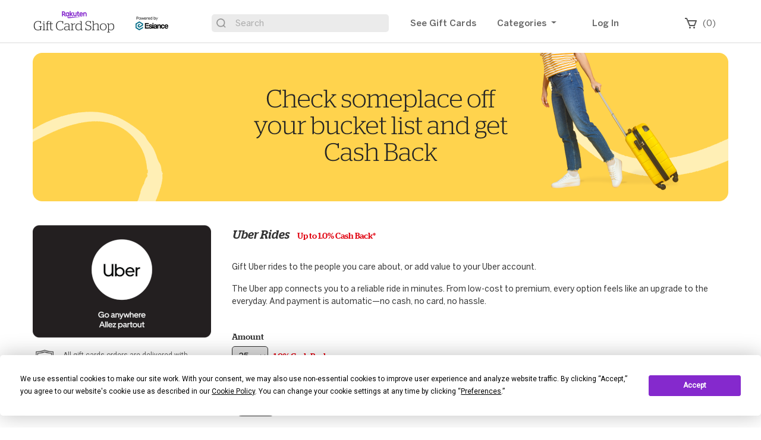

--- FILE ---
content_type: text/html; charset=UTF-8
request_url: https://www.rakutengiftcards.ca/buy/merchant/id/Uber?fromcategory=30
body_size: 20445
content:


<!DOCTYPE HTML PUBLIC "-//W3C//DTD HTML 4.01 Transitional//EN" "http://www.w3.org/TR/html4/loose.dtd"><html xmlns="http://www.w3.org/1999/xhtml" xmlns:og="http://ogp.me/ns#" >

<!--  -->
<!-- 17684-83204-7a4b-b4c3 -->

<head>
    <meta http-equiv="Content-Type" content="text/html; charset=utf-8" />
    <title>Buy Uber Rides Gift Cards</title>
    <meta name="Generator" content="CardSwap.ca" />
    <meta name="robots" content="noindex" />
    <meta name="keywords" content="">
    <meta name="description" content="Buy Uber Rides gift cards and get up to 1% cash back! Get cash back savings on Uber Rides gift cards." />
    <meta name="viewport" content="width=device-width, initial-scale=1.0, maximum-scale=1.0, minimum-scale=1.0, user-scalable=0">

    <!-- Termly custom blocking map -->
    <script data-termly-config>
    window.TERMLY_CUSTOM_BLOCKING_MAP = {
        "rakutengiftcards.ca": "essential",
        "origin-rgcs.esiance.com": "essential",
        "fraud.esiance.com": "essential",
        "stripe.com": "essential",
        "paypal.com": "essential",
    }
    </script>
    <!-- Termly Consent Banner -->
    <script
    type="text/javascript"
    src="https://app.termly.io/resource-blocker/b85d9831-69aa-45fb-9a0c-c56155ce7eb0?autoBlock=on"
    ></script>

    <link rel="apple-touch-icon" href="//static.rakuten.ca/static/images/favicons/apple-touch-icon.png" />
    <link rel="shortcut icon" href="//static.rakuten.ca/static/images/favicons/favicon.ico" />
    <link rel="icon" type="image/x-icon" href="/favicon-16x16.png" />

    <meta property="og:url" content="https://origin-rgcs.esiance.com/buy/merchant/id/Uber?fromcategory=30" />
    <meta property="og:type" content="website" />
    <meta property="og:site_name" content="Rakuten Gift Card Shop" />
    <meta property="og:type" content="website" />
    <meta property="og:title" content="Buy Uber Rides Gift Cards" />
    <meta property="og:description" content="Buy Uber Rides gift cards and get up to 1% cash back! Get cash back savings on Uber Rides gift cards." />
    <meta property="og:image" content="http://static.rakuten.ca/static/images/favicons/favicon-16x16.png" />

    <!-- Google Web Fonts -->
    <link href="https://fonts.googleapis.com/css?family=Raleway|Roboto|Roboto+Condensed" rel="stylesheet">

    <!-- Extra Style Sheets from Controller -->
    
    <!-- SCRIPTS -->
    <script src="https://ajax.googleapis.com/ajax/libs/jquery/3.7.1/jquery.min.js"></script>
    <!--
    <script src="https://ajax.googleapis.com/ajax/libs/jquery/3.2.1/jquery.min.js"></script>
    -->

    <!-- BOOTSTRAP -->
    <link href="https://cdn.jsdelivr.net/npm/bootstrap@5.3.8/dist/css/bootstrap.min.css" rel="stylesheet" integrity="sha384-sRIl4kxILFvY47J16cr9ZwB07vP4J8+LH7qKQnuqkuIAvNWLzeN8tE5YBujZqJLB" crossorigin="anonymous">
    <script src="https://cdn.jsdelivr.net/npm/bootstrap@5.3.8/dist/js/bootstrap.bundle.min.js" integrity="sha384-FKyoEForCGlyvwx9Hj09JcYn3nv7wiPVlz7YYwJrWVcXK/BmnVDxM+D2scQbITxI" crossorigin="anonymous"></script>
    <!--
    <link rel="stylesheet" href="https://maxcdn.bootstrapcdn.com/bootstrap/3.3.7/css/bootstrap.min.css" integrity="sha384-BVYiiSIFeK1dGmJRAkycuHAHRg32OmUcww7on3RYdg4Va+PmSTsz/K68vbdEjh4u" crossorigin="anonymous">
    <script src="https://maxcdn.bootstrapcdn.com/bootstrap/3.3.7/js/bootstrap.min.js" integrity="sha384-Tc5IQib027qvyjSMfHjOMaLkfuWVxZxUPnCJA7l2mCWNIpG9mGCD8wGNIcPD7Txa" crossorigin="anonymous"></script>
    -->

    <!-- OTHER -->
    <script type="text/javascript" src="https://cdnjs.cloudflare.com/ajax/libs/handlebars.js/4.7.8/handlebars.min.js"></script>
    <!-- <script type="text/javascript" src="https://cdnjs.cloudflare.com/ajax/libs/handlebars.js/4.0.6/handlebars.min.js"></script> -->
    <script type="text/javascript" src="//d1igbhzgy8ug34.cloudfront.net/js/app_utility_v1.js"></script>
    <script type="text/javascript" src="//d1igbhzgy8ug34.cloudfront.net/js/ie_unsupported.js"></script>
    <script type="text/javascript" src="/js/popup.js"></script>
    <script type="text/javascript" src="//d1igbhzgy8ug34.cloudfront.net/js/spin.js"></script>
    <script type="text/javascript" src="//d1igbhzgy8ug34.cloudfront.net/js/jquery.spin.js"></script>
    <script type="text/javascript" src="//d1igbhzgy8ug34.cloudfront.net/plugins/autocomplete/dist/jquery.autocomplete.min.js"></script>
    <script type="text/javascript" src="/js/inactivitymonitor.js"></script>

    <!-- STYLESHEETS -->
    <!-- <link rel="stylesheet" type="text/css" href="//d1igbhzgy8ug34.cloudfront.net/css/app_default.css" /> -->
    <link rel="stylesheet" type="text/css" href="//d1igbhzgy8ug34.cloudfront.net/css/app_default.css?v=1.0.8" />

    <!-- Font Awesome -->
    <link rel="stylesheet" href="https://use.fontawesome.com/releases/v5.8.2/css/all.css" crossorigin="anonymous">

    
    <!-- INACTIVITY MONITOR -->
    <script type="text/javascript">
        </script>

    <!-- STRIPE -->
    <script src="https://js.stripe.com/v3/"></script>

    <!-- CARDSWAP FRAUD -->
        <script type="text/javascript">
    (function() {
        var e = document.createElement('script');
        e.type = 'text/javascript';
        e.async = true;
        e.src = 'https://fraud.esiance.com/tracker?c=14914-02921-6cfe-41fc&s=dvu5dormrh3ul1usujnbcqefuu&u=&b=17684-83203-8eb3-d851&r=';
        var s = document.getElementsByTagName('script')[0];
        s.parentNode.insertBefore(e, s);
    })();
    </script>


    <!-- EXTRA SCRIPTS -->
    
    <!-- GOOGLE ANALYTICS -->
    <script>
    (function(i,s,o,g,r,a,m){i['GoogleAnalyticsObject']=r;i[r]=i[r]||function(){
    (i[r].q=i[r].q||[]).push(arguments)},i[r].l=1*new Date();a=s.createElement(o),
    m=s.getElementsByTagName(o)[0];a.async=1;a.src=g;m.parentNode.insertBefore(a,m)
    })(window,document,'script','https://www.google-analytics.com/analytics.js','ga');

    ga('create', 'UA-101919222-1', 'auto');
    ga('send', 'pageview');
    ga('require', 'ec');
    </script>

    <script type="text/javascript" src="//d1igbhzgy8ug34.cloudfront.net/js/google_analytics_fallback.js?v=7928361"></script>

</head>


<body style="min-width:1200px;">
    <style>
        .autocomplete-suggestions { font-family:Raleway, sans-serif; font-size:13px; border: 1px solid #999; background: #FFF; overflow: auto; }
        .autocomplete-suggestion { font-family:Raleway, sans-serif; font-size:13px; padding: 2px 5px; white-space: nowrap; overflow: hidden; }
        .autocomplete-selected { font-family:Raleway, sans-serif; font-size:13px; background: #F0F0F0; }
        .autocomplete-suggestions strong { font-family:Raleway, sans-serif; font-size:13px; font-weight: normal; color: #3399FF; }
        .autocomplete-group { font-family:Raleway, sans-serif; font-size:13px; padding: 2px 5px; }
        .autocomplete-group strong { font-family:Raleway, sans-serif; font-size:13px; display: block; border-bottom: 1px solid #000; }
    </style>

    <style type="text/css" >
        #page-overlay{
            background: rgb(255, 255, 255);
            background: transparent\9;
            background: rgba(255, 255, 255, 0.8);
            filter: progid:DXImageTransform.Microsoft.gradient(startColorstr=#CCFFFFFF,endColorstr=#CCFFFFFF);
            zoom: 1;
        }
        #page-overlay:nth-child(n) {
            filter: none;
        }
    </style>

    <style type="text/css">
        /*
         * Screen size classes
         */
        @media screen and (min-width: 1400px){
            .show-max-1399{
                display: none !important;
            }
        }
        @media screen and (max-width: 1399px){
            .show-min-1400{
                display: none !important;
            }
        }
        @media screen and (min-width: 1280px){
            .show-max-1279{
                display: none !important;
            }
        }
        @media screen and (max-width: 1279px){
            .show-min-1280{
                display: none !important;
            }
        }
        @media screen and (min-width: 1170px){
            .show-max-1169{
                display: none !important;
            }
        }
        @media screen and (max-width: 1169px){
            .show-min-1170{
                display: none !important;
            }
        }
        @media screen and (min-width: 1150px){
            .show-max-1149{
                display: none !important;
            }
        }
        @media screen and (max-width: 1149px){
            .show-min-1150{
                display: none !important;
            }
        }
        @media screen and (min-width: 1024px){
            .show-max-1023{
                display: none !important;
            }
        }
        @media screen and (max-width: 1023px){
            .show-min-1024{
                display: none !important;
            }
        }
        @media screen and (min-width: 900px){
            .show-max-899{
                display: none !important;
            }
        }
        @media screen and (max-width: 899px){
            .show-min-900{
                display: none !important;
            }
        }
        @media screen and (min-width: 800px){
            .show-max-799{
                display: none !important;
            }
        }
        @media screen and (max-width: 799px){
            .show-min-800{
                display: none !important;
            }
        }
    </style>

    <div id="page-overlay" style="position:fixed; width:100%; height:100%; z-index:1100; display:none;">
    </div>

    <style type="text/css" >
        .page-popup{
            background: white;
            border: 1px solid #aaa;
            position: fixed;
            z-index: 1200;
            display: none;
        }
    </style>

    


<div id="popup-preheader" class="page-popup" style="width:95%; max-width:500px;">
    <a class="nontext" href="javascript:void(0);" onclick="close_popup('popup-preheader'); return false;">
        <div style="position:absolute; top:0; right:0; font-family:'Lato', sans-serif; padding:5px 10px;">
            X
        </div>
    </a>

    <div style="padding:50px;">
        <div class="content" style="margin-bottom:50px;">
            At the Rakuten Gift Card Shop, we’ve curated over 70 retailers including Esso, Shoppers Drug Mart, Loblaw, Indigo, Canadian Tire and more to offer you the best selection of Gift Cards and Cash Back on every purchase. Shop with confidence, earn Cash Back, and check back often as new inventory is added regularly.  Every time you buy gift cards through Rakuten Gift Card Shop you will earn Cash Back.
            Cash Back earned varies on each transaction depending on the amount of the gift card and merchant. Rewards will be credited to your Rakuten.ca account within 7 days.
            Shipping is always free.
        </div>

        <a class="button" style="width:120px; margin:0 auto;" href="javascript:void(0);" onclick="close_popup('popup-preheader'); return false;">
            OK
        </a>
    </div>
</div>



<div id="popup-general" class="page-popup" style="width:95%; max-width:500px;">
    <a class="nontext" href="javascript:void(0);" onclick="close_popup('popup-general'); return false;">
        <div style="position:absolute; top:0; right:0; font-family:'Lato', sans-serif; padding:5px 10px;">
            X
        </div>
    </a>

    <div style="padding:50px;">
        <div class="message" style="margin-bottom:50px;">

        </div>

        <a class="button" style="width:120px; margin:0 auto;" href="javascript:void(0);" onclick="close_popup('popup-general'); return false;">
            OK
        </a>
    </div>
</div>

<script type="text/javascript">

$(document).ready(function() {
    on_enter_press('popup-general', function(){
        close_popup('popup-general');
    });
});

</script>



<div id="popup-empty" class="page-popup" style="width:95%; max-width:500px;">
    <a class="nontext" href="javascript:void(0);" onclick="close_popup('popup-empty'); return false;">
        <div style="position:absolute; top:0; right:0; font-family:'Lato', sans-serif; padding:5px 10px;">
            X
        </div>
    </a>

    <div style="padding:50px;">
        <div class="content">

        </div>
    </div>
</div>



<div id="popup-loading" class="page-popup" style="width:95%; max-width:500px;">
    <div style="padding:50px; text-align:center;">
        <div class="message">

        </div>
        <div id="popup-loading-spinner" style="height:40px; position:relative; margin-top:35px;">

        </div>
    </div>
</div>

<script type="text/javascript">

$(document).ready(function() {
    $('#popup-loading-spinner').spin('large', '#E10613');
});

</script>



<div id="popup-inactivity" class="page-popup" style="width:95%; max-width:500px;">
    <a class="nontext" href="javascript:void(0);" onclick="close_popup('popup-inactivity'); return false;">
        <div style="position:absolute; top:0; right:0; font-family:'Lato', sans-serif; padding:5px 10px;">
            X
        </div>
    </a>

    <div class="content" style="padding:50px; text-align:center;">
        <p>
            Hey, you still there?  We haven't detected any movement from you in a little while now.<br />
            <br />
            In a couple of minutes, we're going to reset your session and you're going to lose the items that are currently in your basket.  To prevent this from happening, just click the button below.
        </p>
        <br />
        <a class="button" href="javascript:void(0);" onclick="popup_inactivity_extendLocks();" style="width:200px; margin:0 auto;"><span>I'm still here!</span></a>
    </div>
</div>

<div style="display:none;">
    <form id="popup_inactivity_form" name="popup_inactivity_form" action="" method="post">
      <input type="hidden" name="buybasket_id" value="" />
    </form>
</div>

<script type="text/javascript">

$(document).ready(function() {
    on_enter_press('popup-inactivity', function(){
        popup_inactivity_extendLocks();
    });
});

function popup_inactivity_extendLocks() {
    popup_inactivity_submitAction('popup_inactivity_form','/buy-api/extendlocks');
}

function popup_inactivity_releaseLocks() {
    popup_inactivity_submitAction('popup_inactivity_form','/buy-api/releaselocks');
}

function popup_inactivity_submitAction(form_id, endpoint) {
    var form = $('#'+form_id)[0];
    var fd = new FormData(form);

    $.ajax( {
      url: endpoint,
      type: 'POST',
      data: fd,
      processData: false,
      contentType: false
    }).done(function (response) {
        if (typeof response == "error") {
            console.warn("error!",args);
        } else {
            var api = response.api;
            switch(api) {
                case 'buy-api/extendlocks': {
                    if(response.status == 100){
                        var data = response.data;
                        close_popup('popup-inactivity');
                    }else{

                    }

                    break;
                }

                case 'buy-api/releaselocks': {
                    if(response.status == 100){
                        var data = response.data;

                        var innerCode = '';
                        innerCode += '<p>';
                        innerCode += '    Sorry, your session has timed out due to inactivity.<br />';
                        innerCode += '</p>';
                        innerCode += '<br />';

                        if(window.location.pathname == '/buy/payments' || window.location.pathname == '/buy/basket'){
                            innerCode += '<a class="button" href="/buy/list" style="width:200px; margin:0 auto;"><span>Ok</span></a>';
                        }else{
                            innerCode += '<a class="button" href="javascript:void(0);" onclick="close_popup(\'popup-inactivity\');" style="width:200px; margin:0 auto;"><span>Ok</span></a>';
                        }

                        $("#popup-inactivity .content").html(innerCode);

                        on_enter_clear('popup-inactivity');
                        on_enter_press('popup-inactivity', function(){
                            if(window.location.pathname == '/buy/payments' || window.location.pathname == '/buy/basket'){
                                window.location.href = '/buy/list';
                            }else{
                                close_popup('popup-inactivity');
                            }
                        });

                        // Refresh basket if on basket page
                        if(typeof list !== 'undefined' && $.isFunction(list)){
                            list();
                        }

                        break;
                    }else{

                    }

                    break;
                }

                default:
                    break;
            }
        }
    }).fail(function () {
         // Whoops; show an error.
    });
}

</script>



<div id="popup-reloadableselection" class="page-popup" style="width:95%; max-width:500px;">
    <a class="nontext" href="javascript:void(0);" onclick="close_popup('popup-reloadableselection'); return false;">
        <div style="position:absolute; top:0; right:0; font-family:'Lato', sans-serif; padding:5px 10px;">
            X
        </div>
    </a>

    <div style="padding:50px;">
        <p>
            <b>Select Reloadable Card</b>
        </p>

        <div id="popup-reloadableselection-content-1">
            <p style="font-size:11pt;">
                Please select the UPC of the card you would like to reload.<br>
            </p>

            <form id="popup-reloadableselection-form" style="margin:0px auto; width:90%; max-width:410px;" name="popup-reloadableselection-form" action="" method="post">
                <div>
                    <select id="popup-reloadableselection-upc" name="upc" class="wide styled" style="font-size:12pt; color:#555;">
                        <option value="">Please select...</option>
                    </select>
                </div>
                <div id="popup-reloadableselection-message" style="font-size:9pt; color:red;">

                </div>
            </form>

            <div style="height:38px;">
            </div>

            <a class="button" href="javascript:void(0);" onclick="addReloadableSelectionReload();" style="width:150px; margin:0 auto;">
                Add to Cart
            </a>
        </div>
    </div>
</div>

<script type="text/javascript">


function addReloadableSelectionReload() {
    var id = $('#popup-reloadableselection-upc').val();
    $('#form_addlisting input[name=reloadableselection]').val(id);
    submitAjax('form_addlisting','/buy-api/addlisting/');
}

</script>

    <div style="position:relative; min-height:100%;">
        <div style="padding-bottom:32px;">
            
<style>
    input::-webkit-input-placeholder,
    textarea::-webkit-input-placeholder {
      color: #aaa !important;
    }
    input:-moz-placeholder,
    textarea:-moz-placeholder {
      color: #aaa !important;
    }
    input::-moz-placeholder,
    textarea::-moz-placeholder {
      color: #aaa !important;
    }
    input:-ms-input-placeholder,
    textarea:-ms-input-placeholder {
      color: #aaa !important;
    }
</style>

<div style="width:100%; min-width:1170px; border-bottom:2px solid #ebebeb;">
    <div style="position:relative; width:1170px; margin:0 auto; padding:22px 0 15px;">
        <table style="border:0px; border-spacing:0; border-collapse:collapse; margin:0 auto; width:100%;">
            <tr>
                <td style="width:300px;">
                    <div>
                        <table border="0" cellspacing="0" cellpadding="0">
                            <tr>
                                <td>
                                    <a href="/"><img style="border:0px; margin-top:-8px;" src="/images/rakuten_header_logo.png" style="width:224px;" alt="Rakuten Gift Card Shop" /></a>
                                </td>
                            </tr>
                        </table>
                    </div>
                </td>
                <td style="width:300px;">
                    <div style="position:relative;">
                        <form class="search-form" name="search-form" action="" method="post" onsubmit="return false;">
                            <div style="position:absolute; left:8px; top:7px;">
                               <img class="" style="width:16px;" src="/images/search.png" alt="Search">
                            </div>
                            <input class="wide styled search-lookup" name="query" style="background-color:#ebebeb; color:#333; right:10px; border:0; border-radius:5px; width:100%; height:30px; padding-left:40px;" placeholder="Search" />
                        </form>
                    </div>
                </td>
                <td style="width:180px; text-align:center;">
                    <div style="font-weight:500;">
                        <span style="text-decoration:none; white-space:nowrap;">
                            <a style="text-decoration:none;" href="/buy/list"><span style="text-decoration:none; white-space:nowrap;">See Gift Cards</span></a>
                        </span>
                    </div>
                </td>
                <td style="width:160px;">
                    <div style="font-weight:500;">
                        <div class="dropdown" style="white-space:nowrap;">
                          <a style="text-decoration:none; cursor:pointer;" class="dropdown-toggle" id="dropdownMenu1" data-bs-toggle="dropdown">
                              <span style="text-decoration:none; white-space:nowrap;">
                                  Categories <span class="caret"></span>
                              </span>
                          </a>
                          <ul class="dropdown-menu" aria-labelledby="dropdownMenu1" style="padding:12px;">
                              <li><a href="/buy/list">Show All</a></li>
<li><a href="/buy/list/category/20">Electronics</a></li>
<li><a href="/buy/list/category/30">Entertainment/Travel</a></li>
<li><a href="/buy/list/category/40">Fashion</a></li>
<li><a href="/buy/list/category/50">Food and Dining</a></li>
<li><a href="/buy/list/category/55">Grocery</a></li>
<li><a href="/buy/list/category/60">Family</a></li>
<li><a href="/buy/list/category/70">Health and Beauty</a></li>
<li><a href="/buy/list/category/80">Home and Office</a></li>
<li><a href="/buy/list/category/100">Other</a></li>
                          </ul>
                        </div>
                    </div>
                </td>

                <td>
                    <div style="padding-right:38px; font-weight:500;">
                        <a style="text-decoration:none;" href="/auth/login"><span style="text-decoration:none; white-space:nowrap;">Log In</span></a>
                    </div>
                </td>
                <td style="width:32px;">
                    <div style="">
                        <img src="/images/cart.png" alt="cart" />
                    </div>
                </td>
                <td>
                    <div style="">
                        <a href="/buy/basket">(0)</a>
                    </div>
                </td>
            </tr>
        </table>
    </div>
</div>

<script type="text/javascript">
    $(document).ready(function() {
        loadSearchLookup();
        $(".search-form .search-icon").click(function(e) {
            $(this).parents('.search-form').submit();
        });
        $(".search-form").submit(function(e) {
            e.preventDefault();
            var query = $(this).find('input[name=query]').val();
            resetFilters();

            if(query != ""){
                window.location.href='/buy/list/search/'+query;
            }else{
                window.location.href = "/buy";
            }
        });
    });

    function resetFilters(){
        var filterKeys = ['filter-canada','filter-digital','filter-physical'];
        filterKeys.forEach((filterKey) => {
            window.localStorage.setItem(filterKey, 'off');
        });
    }

    function openHowItWorks() {
        $('#howitworkscontent').slideDown(650);
    }
    function hideHowItWorks() {
        $('#howitworkscontent').slideUp(300);
    }

    function loadSearchLookup(){
        var options = {
            url: '/buy-api/getmerchantssearch/',
            data: {},
            method: "POST",
            dataType: "json"
        };

        $.ajax(options).done(function (response) {
            if (typeof response == "error") {
                console.warn("error!",args);
            } else {
                var api = response.api;
                switch(api) {

                    case 'buy-api/getmerchantssearch': {
                        if(response.status == 100){
                            var data = response.data;
                            var merchants = data.merchants;
                            var merchantLookup = [];
                            for (var merchant_id in merchants){
                              var merchant = merchants[merchant_id];
                              merchantLookup.push({value: merchant["name"], data: merchant["name"]});
                            };

                            var _formatRegexp = function(q) {
                                q = q.replace(/e/i,'[eéèêëEÉÈÊË]');
                                q = q.replace(/a/i,'[aàâäAÀÁÂÃÄÅÆ]');
                                q = q.replace(/c/i,'[cçC]');
                                q = q.replace(/i/i,'[iïîIÌÍÎÏ]');
                                q = q.replace(/o/i,'[oôöÒÓÔÕÖ]');
                                q = q.replace(/u/i,'[uüûUÜÛÙÚ]');
                                q = q.replace(/y/i,'[yYÿ^yÝ]');
                                return q;
                            }

                            $('.search-lookup').devbridgeAutocomplete({
                                lookup: merchantLookup,
                                autoSelectFirst: false,
                                onSelect: function (suggestion) {
                                    $(this).closest('.search-form').submit();
                                },
                                lookupFilter: function (suggestion, originalQuery, queryLowerCase) {
                                        var pattern = '(\\b|^)('+$.Autocomplete.utils.escapeRegExChars(queryLowerCase)+')';
                                        pattern = _formatRegexp(pattern);
                                        var matcher = new RegExp(pattern);
                                        var ret = suggestion.value.toLowerCase().match(matcher);
                                        return ret;
                                },
                                formatResult: function (suggestion, currentValue) {
                                        var pattern = '(\\b|^)('+$.Autocomplete.utils.escapeRegExChars(currentValue)+')';
                                        pattern = _formatRegexp(pattern);
                                        return suggestion.value.replace(new RegExp(pattern, 'gi'), '<strong>$1$2<\/strong>');
                                }
                            });
                            var content = '';
                          }
                        break;
                    }
                    default: {
                        break;
                    }
                }
            }
        }).fail(function () {
             // Whoops; show an error.
        });
    }
</script>

            
            <div style="position:relative; width:100%; min-width:1170px; margin-top: -20px; height:100%;">
                <!-- Banners -->
                <style>
                    div.banner-container {
                        width: 100%;
                        text-align: center;
                    }
                </style>

                
                                <style>
                    div.rotating-banners {
                        position: relative;
                        width: 1170px;
                        margin: 0 auto;
                        margin-top: 36px;
                        overflow: hidden;
                        white-space: nowrap;
                        font-size: 0;
                        border-radius: 10px;
                    }
                    div.arrow i {
                        border: solid black;
                        border-width: 0 7px 7px 0;
                        display: inline-block;
                        padding: 10px;
                    }
                    div.arrow.right i {
                        transform: rotate(-45deg);
                        -webkit-transform: rotate(-45deg);
                        margin-left: -5px;
                        margin-top: 8px;
                    }
                    div.arrow.left i {
                        transform: rotate(135deg);
                        -webkit-transform: rotate(135deg);
                        margin-left: 8px;
                        margin-top: 8px;
                    }
                </style>



                <div class="rotating-banners">
                    <div style="width:0; height:100%; position:absolute; z-index:1; top:0; left:5px;">
                        <div style="display:inline-block;height:100%;vertical-align:middle;"></div>
                        <div class="arrow left" style="display:none;height:50px;width:35px;vertical-align:middle;background:rgba(255,255,255,0.7);padding-top:4px;cursor:pointer;">
                        	<div style="height:44px;width:30px;margin-left:2px;text-align:center;"><i></i></div>
                        </div>
                    </div>
                    <div style="width:0; height:100%; position:absolute; z-index:1; top:0; right:40px;">
                        <div style="display:inline-block;height:100%;vertical-align:middle;"></div>
                        <div class="arrow right" style="display:none;height:50px;width:35px;vertical-align:middle;background:rgba(255,255,255,0.7);padding-top:4px;cursor:pointer;">
                        	<div style="height:44px;width:30px;margin-left:-2px;text-align:center;"><i></i></div>
                        </div>
                    </div>

                                                            <div class="rotating-banner banner-container" style="">
                                                                                                                    <img class="banner" style="width:100%; border-radius:10px; max-width:1170px;" src="//d1igbhzgy8ug34.cloudfront.net/images/banners/category_30_Travel.png" />
                                                                    </div>
                                    </div>
                <script>
                    (function() {
                        var interval = null;
                        var rotating = false;

                        $(document).ready(function(){
                            var rotatingBanners = $('div.rotating-banners .rotating-banner');
                            if(rotatingBanners.length > 1){
                                $('div.rotating-banners div.arrow.right').click(function(){
                                    rotateNext();
                                });

                                $('div.rotating-banners div.arrow.left').click(function(){
                                    rotatePrev();
                                });

                                startRotation();
                                //showButtons();

                                var rotatingBannerContainer = $('div.rotating-banners');
                                rotatingBannerContainer.hover(function(){
                                    stopRotation();
                                    showButtons();
                                }, function(){
                                    startRotation();
                                    hideButtons();
                                });
                            }
                        });

                        function showButtons(){
                            $('div.rotating-banners div.arrow').stop().each(function() {
                                if($(this).css('display') == 'none'){
                                    $(this).css({
                                        display: 'inline-block',
                                        opacity: 0
                                    })
                                }
                            }).fadeTo(500, 1);
                        }

                        function hideButtons(){
                            $('div.rotating-banners div.arrow').stop().fadeTo(500, 0, function(){
                                $(this).hide();
                            });
                        }

                        function startRotation() {
                            if (interval) {
                                return;
                            }
                            interval = setInterval(rotateNext, 4000);
                        }

                        function stopRotation() {
                            if (!interval) {
                                return;
                            }
                            clearInterval(interval);
                            interval = null;
                        }

                        function rotateNext(){
                            if(rotating){
                                return;
                            }

                            rotating = true;

                            var rotatingBannerContainer = $('div.rotating-banners');
                            if(!rotatingBannerContainer.length){
                                return;
                            }
                            var currentBanner = rotatingBannerContainer.find('.rotating-banner').first();
                            if(!currentBanner.length){
                                return;
                            }

                            var nextBanner = currentBanner.nextAll('.rotating-banner').first();
                            if(!nextBanner.length){
                                return;
                            }

                            if(currentBanner.is(nextBanner)){
                                return;
                            }

                            var containerHeight = rotatingBannerContainer.height();
                            var containerWidth = rotatingBannerContainer.width();

                            // Set Container height
                            rotatingBannerContainer.height(containerHeight);

                            // Prepare Current Banner
                            currentBanner.css({
                                display: 'inline-block',
                                width: currentBanner.width()+'px'
                            });

                            // Prepare Next Banner
                            nextBanner.css({
                                display: 'inline-block',
                                width: nextBanner.width()+'px'
                            });

                            // Transition banners
                            currentBanner.animate({
                                marginLeft: '-'+containerWidth+'px'
                            }, 1000, function(){
                                currentBanner.css({
                                    display: 'none',
                                    marginLeft: '0',
                                    width: '100%'
                                });

                                nextBanner.css({
                                    display: 'block',
                                    width: '100%'
                                });

                                // Move to Last
                                currentBanner.appendTo(rotatingBannerContainer)

                                // Remove Container Height
                                rotatingBannerContainer.css('height', 'auto');

                                rotating = false;
                            });
                        }

                        function rotatePrev(){
                            if(rotating){
                                return;
                            }

                            rotating = true;

                            var rotatingBannerContainer = $('div.rotating-banners');
                            if(!rotatingBannerContainer.length){
                                return;
                            }
                            var currentBanner = rotatingBannerContainer.find('.rotating-banner').first();
                            if(!currentBanner.length){
                                return;
                            }

                            var prevBanner = rotatingBannerContainer.find('.rotating-banner').last();
                            if(!prevBanner.length){
                                return;
                            }

                            if(currentBanner.is(prevBanner)){
                                return;
                            }

                            var containerHeight = rotatingBannerContainer.height();
                            var containerWidth = rotatingBannerContainer.width();

                            // Set Container height
                            rotatingBannerContainer.height(containerHeight);

                            // Prepare Current Banner
                            currentBanner.css({
                                display: 'inline-block',
                                width: currentBanner.width()+'px'
                            });

                            // Prepare Prev Banner
                            prevBanner.css({
                                display: 'none'
                            }).prependTo(rotatingBannerContainer).css({
                                display: 'inline-block',
                                width: prevBanner.width()+'px',
                                marginLeft: '-'+containerWidth+'px'
                            });

                            // Transition banners
                            prevBanner.animate({
                                marginLeft: 0
                            }, 1000, function(){
                                prevBanner.css({
                                    display: 'block',
                                    width: '100%'
                                });

                                currentBanner.css({
                                    display: 'none',
                                    width: '100%'
                                });

                                // Remove Container Height
                                rotatingBannerContainer.css('height', 'auto');

                                rotating = false;
                            });
                        }
                    })();
                </script>
                
                <div id="howitworkscontent" style="display:none; text-align:center; background-color:#f7f7f7;">
                    <div style="padding:38px 38px 18px;">

                        <div style="padding:0px 100px;">
                            <div style="width:100%; overflow:hidden;">
                                <!--
                                <div style="height:100%; width:120px; float:left; text-align:center; margin-right:25px;">
                                    <img style="width:100%;" src="//d1igbhzgy8ug34.cloudfront.net/images/icon-howitworks-1.png" />
                                </div>
                                -->

                                <div style="height:100%; width:auto; overflow: hidden;">
                                    <div style="margin-bottom:5px;">
                                        <span style="color:#E10613; font-size:16pt;">
                                            Buy Gift Cards to your Favourite Retailers
                                        </span>
                                    </div>
                                    <div>
                                        <span style="font-size:11pt;">
                                            Finding the best deals on Rakuten Gift Card Shop is simple! Check out this week’s featured deals, browse by top categories like Electronics, Fashion, Entertainment or browse all Gift Cards from over 70 retailers and start shopping (and saving!)
                                        </span>
                                    </div>
                                </div>

                                <div style="clear:both;"></div>
                            </div>

                            <div style="width:100%; overflow:hidden; margin:40px 0;">
                                <!--
                                <div style="height:100%; width:120px; float:left; text-align:center; margin-right:25px;">
                                    <img style="width:100%;" src="//d1igbhzgy8ug34.cloudfront.net/images/icon-howitworks-2-swagbucks.png" />
                                </div>
                                -->

                                <div style="height:100%; width:auto; overflow: hidden;">
                                    <div style="margin-bottom:5px;">
                                        <span style="color:#E10613; font-size:16pt;">
                                            Earn Cash Back Rewards with Rakuten.ca
                                        </span>
                                    </div>
                                    <div style="margin-bottom:10px;">
                                        <span style="font-size:11pt;">
                                            Earning Cash Back is simple. Find the perfect gift card, add to your shopping cart by clicking “buy” at the top of the page and complete your purchase. Cash Back rewards are credited to your Rakuten.ca account within 7 days. Check back often as inventory is added regularly!
                                        </span>
                                    </div>
                                </div>

                                <div style="clear:both;"></div>
                            </div>

                            <div style="width:100%; overflow:hidden;">
                                <!--
                                <div style="height:100%; width:120px; float:left; text-align:center; margin-right:25px;">
                                    <img style="width:100%;" src="//d1igbhzgy8ug34.cloudfront.net/images/icon-howitworks-3-swagbucks.png" />
                                </div>
                                -->

                                <div style="height:100%; width:auto; overflow: hidden;">
                                    <div style="margin-bottom:5px;">
                                        <span style="color:#E10613; font-size:16pt;">
                                            Delivered with confidence by CardSwap
                                        </span>
                                    </div>
                                    <div>
                                        <span style="font-size:11pt;">
                                            Your gift card will arrive in the mail, usually within a week of your purchase. Shipping is always free. E-Gift Cards are generally delivered within 2 business days.
                                        </span>
                                    </div>
                                </div>

                                <div style="clear:both;"></div>
                            </div>

                        </div>

                        <div style="padding-top:28px; font-size:16px; text-align:center;">
                            <a href="/pg/faq" style="color:#E10613; text-decoration:none;">More questions? Please visit our FAQs</a>
                        </div>

                        <div style="padding-top:38px;">
                            <a href="javascript:void(0);" onclick="hideHowItWorks();">[x]</a>
                        </div>
                    </div>
                </div>

                            </div>

                    </div>

        <div>

            <div id="content" style="width:100%; min-width:1170px; background-color:#fff; position:relative;">
                
<style type="text/css">
	th {
		background-color:#f1f1f1;
		padding:10px 0px;
		font-weight:300;
		text-align:center;
	}

	tr.rowborder td {
		border-top:1px solid #ddd;
		padding:15px 0px;
	}

	.merchant{
		width:185px;
		margin:10px 0px 12px 0;
		display: inline-block;
		vertical-align: top;
	}

	.merchant .logo{
		width: 1865x;
		background: white;
		position: relative;
	}

	.merchant .logo .border{
		position: absolute;
		top: 0;
		left: 0;
		right: 0;
		bottom: 0;
		/* border: 1px solid #e3e3e3; */
	}

	.merchant .logo img{
		width: 100%;
	}

	.merchant .name{
		font-size:12px;
		font-weight:600;
		margin:8px 0 5px;
		color:#333;
		height: 35px;
	}

	.merchant .product{
		font-size:8pt;
		color:#333;
	}

	.merchant .pricing{
		font-size:11px;
		font-weight: 500;
		color:#E10613;
	}

	.merchant-logo{
		width: 100%;
		position: relative;
	}

	.merchant-logo .border{
		position: absolute;
		top: 0;
		left: 0;
		right: 0;
		bottom: 0;
		border: 1px solid #e3e3e3;
	}

	.merchant-logo img{
		width: 100%;
	}

	.merchant-description{
		margin-top: 15px;
		font-size: 10pt;
		text-align: left;
	}

	.listings_header {
		font-size: 12px;
		text-align:center;
	}

</style>

<script id="hb_header_reloadable" type="text/x-handlebars-template">
</script>

<script id="hb_header_reload" type="text/x-handlebars-template">
	<tr>
		<td colspan="5">
			<div style="padding:12px; text-align:center; border:6px solid #f3f3f3; background-color:#fafafa;">
				<table style="width:100%; height:50px;">
					<tr>
						<td style="width:100%; text-align:center;">
							<b>RELOADS ARE FASTER:</b> Funds added within 2 business days
						</td>
					</tr>
				</table>
			</div>
			<div style="height:18px;">
			</div>
		</td>
	</tr>
</script>

<script id="hb_product_th" type="text/x-handlebars-template">
	<tr>
		<th style="width:40%;">
			<div class="listings_header">
				&nbsp;
			</div>
		</th>
		<th style="width:15%;">
			<div class="listings_header" style="min-width:80px;">
				CARD TYPE
			</div>
		</th>
		<th style="width:15%;">
			<div class="listings_header" style="min-width:120px;">
				PRICE
			</div>
		</th>
		<th style="width:15%;">
			<div class="listings_header" style="min-width:120px;">
				CASH BACK
			</div>
		</th>
		<th style="width:15%;">
			<div class="listings_header" style="min-width:140px;">
				&nbsp;
			</div>
		</th>
	</tr>

</script>

<script id="hb_product_tr" type="text/x-handlebars-template">
	<tr class="rowborder">
		<td style="width:40%; vertical-align:middle;">
			<table style="border:0px; border-spacing:0; border-collapse:collapse;">
				<tr style="border:0px;">
					<td style="border:0px;">
						<img src="{{merchant_logo}}" style="width:70px; display:block;" />
					</td>
					<td style="border:0px;">
						<div style="min-width:140px;">
							{{#if isreloadable}}
							<div style="padding-left:18px; text-align:left; display:inline-block; vertical-align:middle; font-size:14px;">
								Reloadable Card
							</div>
							{{/if}}
							{{#if isreload}}
							<div style="padding-left:18px; text-align:left; display:inline-block; vertical-align:middle; font-size:14px;">
								Reload Only
							</div>
							{{/if}}
							{{#if hasaltname}}
							<div style="padding-left:18px; text-align:left; display:inline-block; vertical-align:middle; font-size:14px; font-weight:700;">
								{{altname}}
							</div>
							{{/if}}
							{{#if hasaltdescription}}
							<div style="padding-left:18px; text-align:left; display:inline-block; vertical-align:middle; font-size:12px;">
								{{{altdescription}}}
							</div>
							{{/if}}
						</div>
					</td>
				</tr>
			</table>
		</td>
		<td style="width:15%; vertical-align:middle;">
			<div style="min-width:60px; text-align:center;">
				{{#if isreload}}
				{{else}}
				<img src="{{format_img}}" />
				<div style="font-size:10px;">{{format_label}}</div>
				{{/if}}
			</div>
		</td>
		<td style="width:15%; vertical-align:middle;">
			<div style="text-align:right; font-size:14px; padding-right:40px;">
				${{price}}
			</div>
		</td>
		<td style="width:15%; vertical-align:middle;">
			<div style="text-align:center; font-size:14px; color:#E10613;">
				{{reward}}%<br />{{currency}}
			</div>
		</td>
		<td style="width:15%; vertical-align:middle;">
			<div style="width:150px; text-align:right;">
				<div id="btn_details_{{id}}">
				<a href="javascript:void(0);" onclick="openDetails('{{id}}'); return false;">
					<div style="display:inline-block; font-size:13px; width:120px; border:1px solid #777; padding:6px; text-align:center;">Buy</div>
				</a>
				</div>
				<div id="btn_add_{{id}}" style="display:none;">
				{{#if isreload}}
				<a href="javascript:void(0);" onclick="addlisting('{{id}}',true); return false;">
					<div style="display:inline-block; font-size:13px; width:120px; background-color:#EA0B1D; color:#fff; padding:6px; text-align:center;">Add to Cart</div>
				</a>
				{{else}}
				<a href="javascript:void(0);" onclick="addlisting('{{id}}',false); return false;">
					<div style="display:inline-block; font-size:13px; width:120px; background-color:#EA0B1D; color:#fff; padding:6px; text-align:center;">Add to Cart</div>
				</a>
				{{/if}}
				</div>
			</div>
		</td>
	</tr>
	<tr>
		<td colspan="5" style="width:100%; vertical-align:middle;">
			<div id="drop_{{id}}" style="display:none;">
				<div style="text-align:right; background-color:#f9f9f9; padding:12px; font-size:13px; text-align:left;">
					{{#if isreloadable}}
					You must first purchase a reloadable gift card, then top up funds when necessary. Funds are reloaded on gift cards within 48 business hours.
					For security purposes you MUST use the same credit card for all subsequent reloads.  PayPal is not accepted for reloadable gift card purchases.<br />
					<br />
					{{/if}}
					{{#if isreload}}
					The reloadable gift card attached to your account will be reloaded within two business days. For security purposes you MUST use the same credit card as the original purchase for all reloads.
					{{else}}
					{{{format_content}}}
					{{/if}}
					{{#if important}}
					<div style="color:red; font-weight:600; margin-top:10px;">
						{{important}}
					</div>
					{{/if}}
				</div>
			</div>
		</td>
	</tr>
</script>

<script id="reloadableselection_error" type="text/x-handlebars-template">
	<b>No Reloadable Cards Found</b><br />
	<br />
	To purchase a Reload, you must first purchase Reloadable Card.<br />
	<br />
	Once you have a Reloadable Card associated with your account you can then purchase Reloads to save even more on gas!<br />
	<br />
	If you already have a Reloadable Card, perhaps you need to <a href="/auth/login">Log In</a> first.<br />
</script>

<script id="hb_esso_bonus_product_tr" type="text/x-handlebars-template">
	<tr class="rowborder">
		<td style="width:40%; vertical-align:middle;">
			<table style="border:0px; border-spacing:0; border-collapse:collapse;">
				<tr style="border:0px;">
					<td style="border:0px;">
						<img src="{{merchant_logo}}" style="width:70px; display:block;" />
					</td>
					<td style="border:0px;">
						<div style="min-width:140px;">
							{{#if isreloadable}}
							<div style="padding-left:18px; text-align:left; display:inline-block; vertical-align:middle; font-size:14px;">
								Reloadable Card
							</div>
							{{/if}}
							{{#if isreload}}
							<div style="padding-left:18px; text-align:left; display:inline-block; vertical-align:middle; font-size:14px;">
								Reload Only
							</div>
							{{/if}}
						</div>
					</td>
				</tr>
			</table>
		</td>
		<td style="width:15%; vertical-align:middle;">
			<div style="min-width:60px; text-align:center;">
				{{#if isreload}}
				{{else}}
				<img src="{{format_img}}" />
				<div style="font-size:10px;">{{format_label}}</div>
				{{/if}}
			</div>
		</td>
		<td style="width:15%; vertical-align:middle;">
			<div style="text-align:right; font-size:14px; padding-right:40px;">
				${{price}}
			</div>
		</td>
		<td style="width:15%; vertical-align:middle;">
			<div style="text-align:center; font-size:14px; color:#E10613;">
				{{reward}}%<br />{{currency}}
			</div>
		</td>
		<td style="width:15%; vertical-align:middle;">
			<div style="width:150px; text-align:right;">
				<div id="btn_details_{{id}}">
				<a href="javascript:void(0);" onclick="openDetails('{{id}}'); return false;">
					<div style="display:inline-block; font-size:13px; width:120px; border:1px solid #777; padding:6px; text-align:center;">Buy</div>
				</a>
				</div>
				<div id="btn_add_{{id}}" style="display:none;">
				{{#if isreload}}
				<a href="javascript:void(0);" onclick="addlisting('{{id}}',true); return false;">
					<div style="display:inline-block; font-size:13px; width:120px; background-color:#EA0B1D; color:#fff; padding:6px; text-align:center;">Add to Cart</div>
				</a>
				{{else}}
				<a href="javascript:void(0);" onclick="addlisting('{{id}}',false); return false;">
					<div style="display:inline-block; font-size:13px; width:120px; background-color:#EA0B1D; color:#fff; padding:6px; text-align:center;">Add to Cart</div>
				</a>
				{{/if}}
				</div>
			</div>
		</td>
	</tr>
	<tr>
		<td colspan="5" style="width:100%; vertical-align:middle;">
			<div id="drop_{{id}}" style="display:none;">
				<div style="text-align:right; background-color:#f9f9f9; padding:12px; font-size:13px; text-align:left;">
					{{#if isreloadable}}
					You must first purchase a reloadable gift card, then top up funds when necessary. Funds are reloaded on gift cards within 48 business hours.
					For security purposes you MUST use the same credit card for all subsequent reloads.  PayPal is not accepted for reloadable gift card purchases.<br />
					<br />
					{{/if}}
					{{#if isreload}}
					The reloadable gift card attached to your account will be reloaded within two business days. For security purposes you MUST use the same credit card as the original purchase for all reloads.
					{{else}}
					{{{format_content}}}
					{{/if}}

					{{#if isreloadable}}
					<br><br>
					Note: For each $300 Esso and Mobil Reloadable Gift Card purchased, you will receive a 10 cents Esso and Mobil PRICE PRIVILEGES e-card valid for 600 litres available while quantities last (valued at $60). This Esso and Mobil PRICE PRIVILEGES card will be delivered by email. The 10 cent Esso PRICE PRIVILEGES card does not expire. For more information, visit <a href="https://giftcards.esso.ca/price-privileges">https://giftcards.esso.ca/price-privileges</a>. 
					{{/if}}
					{{#if isreload}}
					<br><br>
					Note: For each $300 Esso and Mobil Reload purchased, you will receive a 10 cents Esso and Mobil PRICE PRIVILEGES e-card valid for 600 litres available while quantities last (valued at $60). This Esso and Mobil PRICE PRIVILEGES card will be delivered by email. The 10 cent Esso PRICE PRIVILEGES card does not expire. For more information, visit <a href="https://giftcards.esso.ca/price-privileges">https://giftcards.esso.ca/price-privileges</a>. 
					{{/if}}
				</div>
			</div>
		</td>
	</tr>
</script>

<!-- Banner image changes accordingly category select -->

<div style="height:100%; width:100%;">

	<div style="height:100%; width:auto; position:relative;">
		<div style="min-width:1170px; border-bottom:0px solid #d1d1d1;">
			<div style="position:relative; width:1170px; margin:0 auto; height:100%;">
			</div>
		</div>

		<div style="position:relative; width:1170px; margin:0 auto; height:100%;">
			<div style="height:100%; width:100%; overflow: hidden;">

				<div style="padding-top:8px;">
				</div>

				<!-- MERCHANT COLUMN -->
				<div style="height:100%; float:left; padding-right:35px;">
					<div style="width:300px;">
						<!-- <div style="width:268px;">
						<div style="border:1px solid #ddd; background-color:#fafafa;">
    <div style="padding:38px 28px; text-align:center; font-family:Raleway,sans-serif; font-size:13px;">
        <div style="padding-bottom:28px; font-size:16px;">
            Gift Card Legend        </div>
        <div>
            <img src="/images/v1/icn_cardtype_mobile.png" />
            <div style="font-family:Roboto,sans-serif; font-size:12px; padding:3px 0px 12px;">MOBILE</div>
            <div style="font-family:Roboto,sans-serif; font-size:12px;">
                Mobile gift cards can be redeemed in-store or on select websites, if applicable -- please contact merchant for redemption details. Orders are delivered by email within 2 business days.  <a style="text-decoration:underline;" href="/pg/faq#how-gifting">Sending a gift?</a>            </div>
        </div>
        <div style="height:28px;">
        </div>
        <div style="height:28px; border-top:1px solid #ddd;">
        </div>
        <div>
            <img src="/images/v1/icn_cardtype_printable.png" />
            <div style="font-family:Roboto,sans-serif; font-size:12px; padding:3px 0px 12px;">PRINTABLE</div>
            <div style="font-family:Roboto,sans-serif; font-size:12px;">
                Printable gift cards must be printed and are redeemable in-store or on select online websites, if applicable -- please contact merchant for redemption details. Orders are delivered by email within 2 business days.            </div>
        </div>
        <div style="height:28px;">
        </div>
        <div style="height:28px; border-top:1px solid #ddd;">
        </div>
        <div>
            <img src="/images/v1/icn_cardtype_physical.png" />
            <div style="font-family:Roboto,sans-serif; font-size:12px; padding:3px 0px 12px;">PHYSICAL</div>
            <div style="font-family:Roboto,sans-serif; font-size:12px;">
                Physical gift cards are redeemable in-store or on select online websites, if applicable -- please contact merchant for redemption details. Orders are delivered by Canada Post to your billing address and expected arrival is 10-12 business days.            </div>
        </div>
        <div style="height:28px;">
        </div>
        <div style="height:28px; border-top:1px solid #ddd;">
        </div>
        <div style="padding:0px 12px;">
            <img src="/images/guarantee.png" style="width:40px; padding-bottom:5px;" />
            <div style="font-family:Roboto,sans-serif; font-size:12px; padding:3px 0px 12px;">DELIVERED BY CARDSWAP</div>
            <div style="font-family:Roboto,sans-serif; font-size:12px;">
                All gift cards orders are delivered with confidence by <a href="http://www.cardswap.ca">CardSwap.ca</a>, Canada's #1 gift card exchange.  Shipping is always free.
            </div>
        </div>
    </div>
</div>
						</div> -->
						<div class="merchant-logo"style="width:300px;">
							<img src="https://assets.cardago.com/brand/image/15287-43895-d310c560-37fa-465f-b469-fb58d6b0f5a9/image_giftcard_300x190/uber_rides.png?t=1674237552" style="width:300px;" />
						</div>
						<div style="padding:20px 0px;">
							<!-- <img src="/images/guarantee.png" style="width:20px;" /> -->
							<div style="font-family:Roboto,sans-serif; font-size:12px; width:300px;">
							  <div style="float:left;"><img src="/images/guarantee.png" style="width:35px;" /></div>
							  <div style="margin-left: 51px;">All gift cards orders are delivered with confidence by <a href="http://www.esiance.com">Esiance Inc.</a>, Canada's #1 gift card exchange.  Shipping is always free.</div>
							</div>
						</div>

						<div id="reloadablebanner" style="display:none;">
							<div style="font-family:Roboto,sans-serif; font-size:12px; width:300px;">
								<b>WHAT IS A RELOADABLE CARD?</b><br/> Your reloadable card is linked to your account.  Keep your reloadable card in your wallet or vehicle and simply return to this page to reload!  No need to wait for another card in the mail, and earn more Cash Back!
							</div>
						</div>
					</div>
				</div>

				<!-- LIST COLUMN -->
				<div style="height:100%; width:auto; overflow:hidden; position:relative;">
					<div style="padding-bottom:12px;">
						<table style="border:0px; border-spacing:0; border-collapse:collapse; margin:0 auto; width:100%;">
							<tr>
								<!-- <td>
									<div class="merchant-logo">
										<img src="https://assets.cardago.com/brand/image/15287-43895-d310c560-37fa-465f-b469-fb58d6b0f5a9/image_giftcard_300x190/uber_rides.png?t=1674237552" style="width:170px;" />
									</div>
								</td> -->
								<td style="width:100%;">
									<i style="color:#333;font-size:20px; font-weight:400;font-family:'Stag FullSuite';padding-right: 10px;">
										Uber Rides									</i>
									<span id="getupto" style="color:#E10613; font-size:14px; font-weight:400;font-family:'Stag FullSuite';">
																														Up to 1.0% Cash Back*
																			 </span><br />
								</td>
							</tr>
						</table>
					</div>
															<div style="width:auto; padding-bottom:15px; padding-top:0px;">
											<div style="font-size:14px; font-weight:400;color: #333;">
												<p class="show-read-more"><p>Gift Uber rides to the people you care about, or add value to your Uber account.</p>
<p>The Uber app connects you to a reliable ride in minutes. From low-cost to premium, every option feels like an upgrade to the everyday. And payment is automatic—no cash, no card, no hassle.</p></p>
											</div>
										</div>
										 <script>
					 $(document).ready(function(){
					   var maxLength = 350;
					   $(".show-read-more").each(function(){
						 var myStr = $(this).text();
						 if($.trim(myStr).length > maxLength){
						   var newStr = myStr.substring(0, maxLength);
						   var removedStr = myStr.substring(maxLength, $.trim(myStr).length);
						   $(this).empty().html(newStr);
						   $(this).append('<a href="javascript:void(0);" class="read-more" style="color:#14badb;font-weight:400;"> ...Read More</a>');
						   $(this).append('<span class="more-text">' + removedStr + '</span>');
						 }
					   });
					   $(".read-more").click(function(){
						 $(this).siblings(".more-text").contents().unwrap();
						 $(this).remove();
					   });
					 });
					 </script>

					<style>
						.show-read-more .more-text{
							display: none;
						}
						.button {
						background-color: white;
						border: none;
						color: black;
						padding: 6px 18px;
						text-align: center;
						text-decoration: none;
						display: inline-block;
						font-size: 14px;
						margin: 8px 9px 8px 0px;
						cursor: pointer;
						border-radius: 20px;
						border: 1px solid #333;
						}
						.button.selected {
						background-color: black;
						color: white;
						}

						.buttonTest {
						background-color: black;
						border: none;
						color: white;
						padding: 6px 18px;
						text-align: center;
						text-decoration: none;
						display: inline-block;
						font-size: 14px;
						margin: 8px 9px 8px 0px;
						cursor: pointer;
						border-radius: 20px;
						border: 1px solid #333;
						}

						#amount-selector{
						border-radius: 5px;
						border: 1px solid #333;
						padding: 6px;
						}
						#ramount-selector{
						border-radius: 5px;
						border: 1px solid #333;
						padding: 6px;
						margin-bottom: 10px;
						}
					</style>

					<div style="padding-top:8px;">
						<div>

						  <div id="regular-cards" style="display:none;">
							  <div style="padding-bottom: 5px;font-size:14px; font-weight:400;color: #333;font-family: 'Stag FullSuite';">Amount</div>
							  <div>
								<select id="amount-selector" onchange="selectAmount($(this).val());">
								</select>
								<span id="selected-cashback" style="color:#E10613; font-size:14px; font-weight:400;font-family:'Stag FullSuite';padding-left: 5px;">
																		1.0% Cash Back
								 </span>
							 </div>
							  <div style="padding-bottom: 5px;padding-top: 15px;font-size:14px; font-weight:400;color: #333;font-family: 'Stag FullSuite';">Card Type</div>
							  <div id="card-type-20" class="card-type-button button" onclick="selectType(20);" style="display:none;">
								Digital
							  </div>
							  <div id="card-type-10" class="card-type-button button" onclick="selectType(10);" style="display:none;">
								Physical
							  </div>
							  <div id="card-type-30" class="card-type-button button" onclick="selectType(30);" style="display:none;">
								Printable
							  </div>
							  <div id="card-type-content" style="text-align:right; padding:12px 0 12px; font-size:13px; text-align:left;">
							  </div>
							  <div id="card-type-content-important" style="text-align:right; padding:0 0 5px; font-size:13px; text-align:left; color:red; font-weight: 600;">
							  </div>
							  <div>
								<a href="javascript:void(0);" onclick="addSelectedListing(false); return false;">
									<div style="display:inline-block; margin-bottom:35px; border-radius: 20px; font-size:13px; width:150px; background-color:#EA0B1D; color:#fff; padding:6px; text-align:center;">Add to Cart</div>
								</a>
							  </div>
						  </div>

						  <div id="reloadable-cards" style="display:none;">
							 <div style="padding-bottom: 5px;padding-top: 15px;font-size:14px; font-weight:400;color: #333;font-family: 'Stag FullSuite';">Cards</div>
							  <div id="rcard-10" class="reload-type-button button" onclick="selectReloadableType(10);" style="display:none;">
								Reloadable Card
							  </div>
							  <div id="rcard-20" class="reload-type-button button" onclick="selectReloadableType(20);" style="display:none;">
								Reload Only
							  </div>
							  <div id="rcard-content" style="text-align:right; padding:12px 0 12px; font-size:13px; text-align:left;">
							  </div>
							  <div style="padding-bottom: 10px;font-size:14px; font-weight:400;color: #333;font-family: 'Stag FullSuite';">Amount</div>
							  <div>
								<select id="ramount-selector" onchange="rSelectAmount($(this).val());">
								</select>
								<span id="rselected-cashback" style="color:#E10613; font-size:14px; font-weight:400;font-family:'Stag FullSuite';padding-left: 5px;">
																		1.0% Cash Back
								 </span>
							 </div>

							  <div id='rcardTypes' style="display:none;">
								<div style="padding-bottom: 5px;padding-top: 15px;font-size:14px; font-weight:400;color: #333;font-family: 'Stag FullSuite';">Card Type</div>
								<div id="rcard-type-20" class="rcard-type-button button" onclick="rSelectType(20);" style="display:none;">
								  Digital
								</div>
								<div id="rcard-type-10" class="rcard-type-button button" onclick="rSelectType(10);" style="display:none;">
								  Physical
								</div>
								<div id="rcard-type-30" class="rcard-type-button button" onclick="rSelectType(30);" style="display:none;">
								  Printable
								</div>
								<div id="rcard-type-content" style="text-align:right; padding:12px 0 12px; font-size:13px; text-align:left;">
								</div>
							  </div>
							  <div>
								<a href="javascript:void(0);" onclick="addSelectedListing(true); return false;">
									<div style="display:inline-block; margin-bottom:35px; border-radius: 20px; font-size:13px; width:150px; background-color:#EA0B1D; color:#fff; padding:6px; text-align:center;">Add to Cart</div>
								</a>
							  </div>
						  </div>

						  <!-- <table id="listings" style="border:0px; border-spacing:0; border-collapse:collapse; margin:10px auto; width:100%;">
						  </table> -->

							<div id="oos" style="display:none;">
								<div style="border:1px solid #aaa; padding:28px; background-color:#f8f8f8;">
									<b>Sorry, we are temporarily out of stock of Uber Rides gift cards.</b><br />
									<br />
									Our last Uber Rides gift card was just recently sold, but we'll have more in soon!<br />
									<br />
									Please check back again shortly for new stock.<br />
								</div>
							</div>

														<div style="margin-top:18px; font-size:10pt; color:#999;">
								*Your Cash Back will be credited to your Rakuten.ca account within 7 days of purchase
							</div>
							
							<div style="width:auto; padding-bottom:10px; border-top:1px solid #ddd; margin-top:15px; padding-top:20px;">
								<div style="padding-bottom:10px;">
									<span style="font-size:11px;">
										By using this gift card, you accept the following terms and conditions: This card is redeemable via the Uber&reg; and Uber Eats app within Canada. The card is non-reloadable and, except where required by law, cannot be redeemed for cash, refunded, or returned. You may be required to add a secondary payment method to use this gift card with the Uber or Uber Eats app. The card is not redeemable outside Canada. Issuer is not responsible for lost or stolen cards, or unauthorized use. This card is issued by Uber B.V. For balance, full terms and conditions and customer service, visit <a href="https://www.uber.com/legal/gift-cards/en-ca">uber.com/legal/gift-cards/en-ca</a>.<br />
										<br />
										Gift card images, names and logos are registered trademarks of their respective organization.<br />
										Deals featured are not sponsored by the underlying organization and are solely the responsibility of Esiance Inc. Please visit each company's website for additional terms and conditions.<br />
									</span>
								</div>
							</div>

						</div>
					</div>

				</div>

				<!-- Recommendations -->
				<div style="width:auto; padding-bottom:10px; margin-top:25px; padding-top:20px;">
					<div style="padding-bottom:10px;">
						<span style="font-family:'Stag FullSuite'; font-size:20px; font-style: italic; font-weight: 400; color:black;">
							Recommended Cards for You:
						</span>
					</div>

					<div style="margin-right:-14px;">

												<a class="nontext" href="/buy/merchant/id/Walmart">
							<div class="merchant">
								<div class="logo">
									<div class="border"></div>
									<img src="https://assets.cardago.com/brand/image/15315-06422-e86a5327-b6a5-48b4-be6a-2bff6cba40f8/image_giftcard_300x190/walmart.png?t=1760043872" />
								</div>
								<div class="name">
									Walmart								</div>
								<!-- <div class="product">
									$25 - $100								</div> -->
								<div class="pricing">
									2.0% Cash Back								</div>
							</div>
						</a>

						<div style="display:inline-block; width:5px;">
						</div>

												<a class="nontext" href="/buy/merchant/id/Shoppers-Drug-Mart">
							<div class="merchant">
								<div class="logo">
									<div class="border"></div>
									<img src="https://assets.cardago.com/brand/image/15336-71139-f78a41c5-e4e6-4b3a-8614-3e820e241023/image_giftcard_300x190/shoppers_drug_mart.png?t=1591198164" />
								</div>
								<div class="name">
									Shoppers Drug Mart								</div>
								<!-- <div class="product">
									$50 - $250								</div> -->
								<div class="pricing">
									2.0% Cash Back								</div>
							</div>
						</a>

						<div style="display:inline-block; width:5px;">
						</div>

												<a class="nontext" href="/buy/merchant/id/Uber-Eats">
							<div class="merchant">
								<div class="logo">
									<div class="border"></div>
									<img src="https://assets.cardago.com/brand/image/15680-49018-77f5b6fa-aa86-401f-8cef-be58cb861a42/image_giftcard_300x190/uber_eats.png?t=1674237533" />
								</div>
								<div class="name">
									Uber Eats								</div>
								<!-- <div class="product">
									$25 - $100								</div> -->
								<div class="pricing">
									1.0% Cash Back								</div>
							</div>
						</a>

						<div style="display:inline-block; width:5px;">
						</div>

												<a class="nontext" href="/buy/merchant/id/Uber">
							<div class="merchant">
								<div class="logo">
									<div class="border"></div>
									<img src="https://assets.cardago.com/brand/image/15287-43895-d310c560-37fa-465f-b469-fb58d6b0f5a9/image_giftcard_300x190/uber_rides.png?t=1674237552" />
								</div>
								<div class="name">
									Uber Rides								</div>
								<!-- <div class="product">
									$25 - $100								</div> -->
								<div class="pricing">
									1.0% Cash Back								</div>
							</div>
						</a>

						<div style="display:inline-block; width:5px;">
						</div>

												<a class="nontext" href="/buy/merchant/id/Real-Canadian-Superstore">
							<div class="merchant">
								<div class="logo">
									<div class="border"></div>
									<img src="https://assets.cardago.com/brand/image/15277-96552-3f03a44a-e0f8-490f-b212-a9bbc19def7a/image_giftcard_300x190/real_canadian_superstore.png?t=1563550341" />
								</div>
								<div class="name">
									Real Canadian Superstore								</div>
								<!-- <div class="product">
									$25 - $250								</div> -->
								<div class="pricing">
									2.0% Cash Back								</div>
							</div>
						</a>

						<div style="display:inline-block; width:5px;">
						</div>

												<a class="nontext" href="/buy/merchant/id/The-Keg-Steakhouse">
							<div class="merchant">
								<div class="logo">
									<div class="border"></div>
									<img src="https://assets.cardago.com/brand/image/15277-96554-5d6f0918-c93e-4997-94ef-37d2c8715195/image_giftcard_300x190/the_keg_steakhouse.png?t=1563550341" />
								</div>
								<div class="name">
									The Keg Steakhouse								</div>
								<!-- <div class="product">
									$25 - $100								</div> -->
								<div class="pricing">
									6.0% Cash Back								</div>
							</div>
						</a>

						<div style="display:inline-block; width:5px;">
						</div>

						
						<div style="clear:both;"></div>
					</div>
				</div>
			</div>
		</div>
	</div>

</div>

<div style="display:none;">
	<form id="form_getmerchantlisting" name="form_getmerchantlisting" action="" method="post">
		<input type="hidden" name="id" value="15156-88637-e18d-8ef9" />
	</form>

	<form id="form_addlisting" name="form_addlisting" action="" method="post">
		<input type="hidden" name="id" value="" />
		<input type="hidden" name="reloadableselection" value="" />
	</form>
</div>

<script type="text/javascript">

var global_sorted_listings= "";
var typeSelection = "";
var isreloadableClick = true;

$(document).ready(function() {
	list();
});

function list(){
	submitAjax('form_getmerchantlisting','/buy-api/getmerchantlisting/');
}

function addlisting(id, isreload) {
	if (isreload) {
		$('#form_addlisting input[name=id]').val(id);
		$('#form_addlisting input[name=reloadableselection]').val('');
		submitAjax('form_getmerchantlisting','/buy-api/getreloadableselections/');
	} else {
		$('#form_addlisting input[name=id]').val(id);
		submitAjax('form_addlisting','/buy-api/addlisting/');
	}
}

function openDetails(id) {
	if (typeof ga !== 'undefined' && ga.hasOwnProperty('loaded') && ga.loaded === true) {
		ga('ec:addProduct', {          // Provide product details in an productFieldObject.
		  'id': id                     // Product ID (string).
		});
		ga('ec:setAction', 'detail');       // Detail action.
		ga('send', 'pageview');
	}

	$('#drop_'+id).slideDown(400, function() {
	});
	$('#btn_details_'+id).hide(0, function() {
		$('#btn_add_'+id).show(0);
	});
}

function selectAmount(amount) {
	// Set Selection Amount
	$('#regular-cards').data('selection-amount', amount);

	console.log("Amount:"+amount);

	$('.card-type-button').fadeOut().promise().done(function () {
		var arrListingsForValue = global_sorted_listings[amount];

		var showTypes = [];
		for (var cardType in arrListingsForValue) {
			if (cardType == 20) {
				// display the digital tag
				showTypes.push(20);
			}
			if (cardType == 10) {
				// display the physical tag
				showTypes.push(10);
			}
			if (cardType == 30) {
				// display the printable tag
				showTypes.push(30);
			}
		}

		if(showTypes.includes(20)){
			selectType(20);
		}else if(showTypes.includes(30)){
			selectType(30);
		}else if(showTypes.includes(10)){
			selectType(10);
		}

		for(var i=0; i<showTypes.length; i++){
			$('#card-type-'+showTypes[i]).fadeIn();
		}
	});
}

function selectType(cardType) {
  // Get Selection Amount
  var amount = $('#regular-cards').data('selection-amount');

  // Set Selection Card Type
  $('#regular-cards').data('selection-card-type', cardType);

  typeSelection = cardType;
  console.log("example"+typeSelection);

  // Update Cash Back
  var rewardpercent = global_sorted_listings[amount][cardType].rewardpercent;
  $('#selected-cashback').html(rewardpercent.toFixed(1)+'% Cash Back');

  $('.card-type-button').each(function() {
	$(this).removeClass('selected');
  });
  $('#card-type-'+cardType).addClass('selected');

  console.log('updating format_content');
  var format_content = '';
  var format_content_important = '';
  switch (cardType) {
	case 10: {
		format_content = 'Physical gift cards are redeemable in-store or on select online websites, if applicable -- please contact merchant for redemption details. Orders are delivered by Canada Post to your billing address and expected arrival is 10-12 business days.';
		break;
	}
	case 20: {
		format_content = 'Mobile gift cards can be redeemed in-store or on select websites, if applicable -- please contact merchant for redemption details. Orders are delivered by email within 2 business days.  <a style=\"text-decoration:underline;\" href=\"/pg/faq#how-gifting\">Sending a gift?</a>';
		break;
	}
	case 30: {
		format_content = 'Printable gift cards must be printed and are redeemable in-store or on select online websites, if applicable -- please contact merchant for redemption details. Orders are delivered by email within 2 business days.';
		break;
	}
  }

    format_content_important = "This card is redeemable only via the Uber app within Canada.";
  
  console.log('appending format_content: '+format_content);
  $('#card-type-content').html(format_content);
  $('#card-type-content-important').html(format_content_important);
}

function selectReloadableType(reloadableType) {
  // Set Reloadable Type (aka CAST)
  $('#reloadable-cards').data('selection-reloadable-type', reloadableType);

  typeSelection = reloadableType; // This should not be used, does not make sense
  console.log("example1"+typeSelection);

  $('.reload-type-button').each(function() {
	$(this).removeClass('selected');
  });
  $('#rcard-'+reloadableType).addClass('selected');

  console.log('updating format_content');
  var format_card_content = '';
  switch (reloadableType) {
	case 10: {
	  isreloadableClick = true;
	  format_card_content = "You must first purchase a reloadable gift card, then top up funds when necessary. Funds are reloaded on gift cards within 48 business hours. For security purposes you MUST use the same credit card for all subsequent reloads.  PayPal is not accepted for reloadable gift card purchases.";

	  $('.rcard-type-button').hide();
	  $('#rcardTypes').fadeIn();
	  break;
	}
	case 20: {
	  isreloadableClick = false;
	  format_card_content = "The reloadable gift card attached to your account will be reloaded within two business days. For security purposes you MUST use the same credit card as the original purchase for all reloads.";
	  $('#rcardTypes').fadeOut();
	  break;
	}
  }
  $('#rcard-content').html(format_card_content);

  // Refresh Reloadable Amount Selection
  refreshReloadableAmounts(reloadableType);
}

function refreshReloadableAmounts(reloadableType){
	var amounts = [];
	for (var amount in global_sorted_listings) {
		var arrListingsForValue = global_sorted_listings[amount];
  		for (var cardType in arrListingsForValue) {
			var listing = global_sorted_listings[amount][cardType];
			if(
				parseInt(listing.cast) == reloadableType
				&& !amounts.includes(amount)
			){
				amounts.push(amount);
			}
		}
	}

	var reload = $('#ramount-selector');
	reload.empty();

	for (var i = 0; i < amounts.length; i++) {
		var amount = amounts[i];
		reload.append('<option value="' + amount + '">' + amount + '</option>');
	}

	// decide which card types to show
	var rcurrentVal = $('#ramount-selector').val();
	rSelectAmount(rcurrentVal);
}

function rSelectAmount(amount) {
	// Get Selection Amount
	var reloadableType = $('#reloadable-cards').data('selection-reloadable-type');

	// Set Selection Amount
	$('#reloadable-cards').data('selection-amount', amount);

	console.log("Amount:"+amount);

	$('.rcard-type-button').fadeOut().promise().done(function () {
		var arrListingsForValue = global_sorted_listings[amount];

		var showTypes = [];
		for (var cardType in arrListingsForValue) {
			var listing = global_sorted_listings[amount][cardType];
			if(parseInt(listing['cast']) == reloadableType){
				// Matches Reloadable Type
				if (cardType == 20) {
					// display the digital tag
					showTypes.push(20);
				}
				if (cardType == 10) {
					// display the physical tag
					showTypes.push(10);
				}
				if (cardType == 30) {
					// display the printable tag
					showTypes.push(30);
				}
			}
		}

		if(showTypes.includes(20)){
			rSelectType(20);
		}else if(showTypes.includes(30)){
			rSelectType(30);
		}else if(showTypes.includes(10)){
			rSelectType(10);
		}

		for(var i=0; i<showTypes.length; i++){
			$('#rcard-type-'+showTypes[i]).fadeIn();
		}
	});
}

function rSelectType(cardType) {
	// Get Selection Amount
	var amount = $('#reloadable-cards').data('selection-amount');

	// Set Selection Card Type
	$('#reloadable-cards').data('selection-card-type', cardType);

	typeSelection = cardType;
	console.log("example"+typeSelection);

	// Update Cash Back
	var rewardpercent = global_sorted_listings[amount][cardType].rewardpercent;
  	$('#rselected-cashback').html(rewardpercent.toFixed(1)+'% Cash Back');

	$('.rcard-type-button').each(function() {
		$(this).removeClass('selected');
	});
	$('#rcard-type-'+cardType).addClass('selected');

  	console.log('updating format_content');
  	var format_content = '';
  	var format_card_content = '';
  	switch (cardType) {
		case 10: {
			format_content = 'Physical gift cards are redeemable in-store or on select online websites, if applicable -- please contact merchant for redemption details. Orders are delivered by Canada Post to your billing address and expected arrival is 10-12 business days.';
			break;
		}
		case 20: {
			format_content = 'Mobile gift cards can be redeemed in-store or on select websites, if applicable -- please contact merchant for redemption details. Orders are delivered by email within 2 business days.  <a style=\"text-decoration:underline;\" href=\"/pg/faq#how-gifting\">Sending a gift?</a>';
			break;
		}
		case 30: {
			format_content = 'Printable gift cards must be printed and are redeemable in-store or on select online websites, if applicable -- please contact merchant for redemption details. Orders are delivered by email within 2 business days.';
			break;
		}
  	}

	console.log('appending format_content: '+format_content);
  	$('#rcard-type-content').html(format_content);
}

function addSelectedListing(isreloadable) {
	var amount = $('#regular-cards').data('selection-amount');
	if (isreloadable) {
		amount = $('#reloadable-cards').data('selection-amount');
  	}

	var cardType = $('#regular-cards').data('selection-card-type');
	if (isreloadable) {
		cardType = $('#reloadable-cards').data('selection-card-type');
  	}

	var id = global_sorted_listings[amount][cardType].id;
	console.log("ID"+id);

	// look at the selector for reload
	var isreload = false;
	if(isreloadableClick == false){
		isreload = true;
	}
	console.log(isreloadableClick);

	addlisting(id, isreload);
}

// NOT USED
function setupListingContext(listing) {
	var id = listing['id'];
	var name = listing['merchant_name'];

	var hasaltname = false;
	var hasaltdescription = false;
	var altname = listing['altname'];
	var altdescription = listing['altdescription'];
	if (!empty(altname)) {
		hasaltname = true;
	}
	if (!empty(altdescription)) {
		hasaltdescription = true;
	}

	var value = Math.round(listing['value']);
	var price = listing['price'];
	var reward = listing['reward'];
	var percent = listing['rewardpercent'];
	if(listing['targetpercent']){
		percent = listing['targetpercent'];
	}

	var currency = 'Cash Back';

	var cast = parseInt(listing['cast']);
	var format = parseInt(listing['format']);

	var format_img = '/images/v1/icn_cardtype_physical.png';
	var format_label = 'PHYSICAL';
	var format_content = 'Physical gift cards are redeemable in-store or on select online websites, if applicable -- please contact merchant for redemption details. Orders are delivered by Canada Post to your billing address and expected arrival is 10-12 business days.';

	if (format == 20) {
		format_img = '/images/v1/icn_cardtype_mobile.png';
		format_label = 'MOBILE';
		format_content = 'Mobile gift cards can be redeemed in-store or on select websites, if applicable -- please contact merchant for redemption details. Orders are delivered by email within 2 business days.  <a style=\"text-decoration:underline;\" href=\"/pg/faq#how-gifting\">Sending a gift?</a>';
		if (cast == 30) {
			format_label += '<br />IN-APP ONLY';
			format_content += ' Card can only be redeemed using merchant\'s mobile app.';
		}
	} else {
		if (format == 30) {
			format_img = '/images/v1/icn_cardtype_printable.png';
			format_label = 'PRINTABLE';
			format_content = 'Printable gift cards must be printed and are redeemable in-store or on select online websites, if applicable -- please contact merchant for redemption details. Orders are delivered by email within 2 business days.';
		}
	}

	var isstandard = true;
	var isreloadable = false;
	var isreload = false;
	if (cast == 10) {
		isstandard = false;
		isreloadable = true;
		isreload = false;
	} else {
		if (cast == 20) {
			isstandard = false;
			isreloadable = false;
			isreload = true;
		}
	}

	var image = listing['image'];

	var context = {
		id: id,
		price: price,
		reward: parseFloat(percent).toFixed(1),
		currency: currency,
		format_img: format_img,
		format_label: format_label,
		format_content: format_content,
		isstandard: isstandard,
		isreloadable: isreloadable,
		isreload: isreload,
		hasaltname: hasaltname,
		hasaltdescription: hasaltdescription,
		altname: altname,
		altdescription: altdescription,
		merchant_logo: image
	};

		context.important = "This card is redeemable only via the Uber app within Canada.";
	
	return context;
}

function submitAjax(form_id, endpoint) {

	var form = $('#'+form_id)[0];
	var fd = new FormData(form);

	$.ajax( {
	  url: endpoint,
	  type: 'POST',
	  data: fd,
	  processData: false,
	  contentType: false
	}).done(function (response) {
		if (typeof response == "error") {
			console.warn("error!",args);
		} else {
			var api = response.api;
			switch(api) {
				case 'buy-api/getmerchantlisting': {
					if (response.status == 100) {
						var data = response.data;
						var listings = data.listings;
						var sort_listings = data.sorted_listings;

						global_sorted_listings = sort_listings;

						//$("#regular-cards").hide();
						//$("#reloadable-cards").hide();

						var regularCount = 0;
						var reloadableCount = 0;
						var reloadCount = 0;

						// -----------------------------------------------------
						// Add Impressions
						// -----------------------------------------------------
						for (var key in listings) {
							var listing = listings[key];

							// Add Impression Data
							var id = listing['id'];
							var name = listing['merchant_name'];
							if (parseInt(listings[key]['cast']) == 20) {
								name += ' - Reload';
							}
							var value = Math.round(listing['value']);

							if (typeof ga !== 'undefined' && ga.hasOwnProperty('loaded') && ga.loaded === true) {
								ga('ec:addImpression', {
									'id': id,
									'name': '$' + value + ' ' + name,
									'brand': name,
									'list': 'Merchant Page'
								});
							}

							if (parseInt(listings[key]['cast']) == 10) {
								reloadableCount++;
							}else if (parseInt(listings[key]['cast']) == 20) {
								reloadCount++;
							}else{
								regularCount++;
							}
						}

						// -----------------------------------------------------
						// Regular Cards
						// -----------------------------------------------------
						if (regularCount > 0) {
							$("#regular-cards").show();

							// Set Regular Amounts
							var amounts = [];
							for (var amount in global_sorted_listings) {
								var arrListingsForValue = global_sorted_listings[amount];
								for (var cardType in arrListingsForValue) {
									var listing = global_sorted_listings[amount][cardType];
									if(
										parseInt(listing.cast) != 10
										&& parseInt(listing.cast) != 20
										&& !amounts.includes(amount)
									){
										amounts.push(amount);
									}
								}
							}

							var sel = $('#amount-selector');
							sel.empty();

							for (var i = 0; i < amounts.length; i++) {
								// console.log('here: '+key);
								var amount = amounts[i];
								sel.append('<option value="' + amount + '">' + amount + '</option>');
							}

							var currentVal = $('#amount-selector').val();
							selectAmount(currentVal);
						}

						// -----------------------------------------------------
						// Reloadable/Reloads
						// -----------------------------------------------------
						if (reloadableCount > 0 || reloadCount > 0) {
							$("#reloadable-cards").show();

							if(reloadableCount > 0){
								$("#rcard-10").show();
							}
							if(reloadCount > 0){
								$("#rcard-20").show();
							}

							if(reloadableCount > 0){
								selectReloadableType(10)
							}else{
								selectReloadableType(20)
							}
						}

						if (listings.length == 0) {
							$("#getupto").html('Coming soon!');
							$("#oos").show();
						}

						// -----------------------------------------------------
						// finalize the page
						// -----------------------------------------------------
						var reloadableBanner = 0;
						var hasReloadables = 0;
						if (reloadableBanner && hasReloadables) {
							$("#reloadablebanner").show();
						}

						if (typeof ga !== 'undefined' && ga.hasOwnProperty('loaded') && ga.loaded === true) {
							// Send Impression Data in Event
							ga('send', 'pageview');
							//ga('send', 'event', 'product', 'impression', {'nonInteraction': 1});
						}
					} else {
						// failed response
					}
					break;
				}

				case 'buy-api/getreloadableselections': {
					if (response.status == 100) {
						var myOptions = response.arrUPCs;
						var mySelect = $('#popup-reloadableselection-upc');
						mySelect.empty();
						$.each(myOptions, function(val, text) {
							mySelect.append(
								$('<option></option>').val(val).html(text)
							);
						});
						open_popup('popup-reloadableselection');
					} else {
						var template = Handlebars.compile($('#reloadableselection_error').html())
						var context = {};
						var msg = template(context);
						$('#popup-general .message').html(msg);
						open_popup('popup-general');
					}
					break;
				}

				case 'buy-api/addlisting': {
					if (response.status == 100) {
						var data = response.data;
						global_sorted_listings= data.sorted_listings;
						var sort_listings = data.sorted_listings;
						var listing = data.listing;
						var merchant = data.merchant;

						try{
							if (typeof ga !== 'undefined' && ga.hasOwnProperty('loaded') && ga.loaded === true) {
								ga('ec:addProduct', {
									'id': sorted_listings.id,
									'name': '$' + sorted_listings.value + ' ' + merchant.name,
									'merchant': merchant.name,
									'price': sorted_listings.price,
									'quantity': 1
								});
								ga('ec:setAction', 'add');

								ga_send_event('product', 'add to cart', function(){
									window.location.href = '/buy/basket';
								});
							}else{
								window.location.href = '/buy/basket';
							}
						}catch(err){
							window.location.href = '/buy/basket';
						}
					}else{
						$('#popup-general .message').html(response.statusmsg);
						open_popup('popup-general');
					}

					break;
				}

				default: {
					break;
				}
			}
		}
	}).fail(function () {
		 // Whoops; show an error.
	});
}


</script>
            </div>

            <div class="page-push">
            </div>

        </div>

        <div style="height:160px;">
            <!-- pusher -->
        </div>
        

<style>
/*
@media (max-width: 1400px) {
  .optional_break {
    display: block;
  }
  .optional_disappear {
    display: none;
  }
}*/

.optional_break {
    display: block;
}

.optional_disappear {
    display: none;
}

</style>

<div class="page-footer" style="position:absolute; bottom:0px; width:100%; min-width:1170px; ">
    <div style="width:1170px; margin:0 auto;">
        <div style="padding:0 50px; text-align:center; color:white;">

                        <div style="position:relative;">
                <div style="padding-top:30px; font-size:11pt;">
                    <a class="nontext" href="/pg/contactus">Contact Us</a> <span style="color:#bbb;">&nbsp;&nbsp;|&nbsp;&nbsp;</span> <a class="nontext" href="/pg/aboutus">About Us</a> <span style="color:#bbb;">&nbsp;&nbsp;|&nbsp;&nbsp;</span> <a class="nontext" href="/pg/faq">FAQ</a> <span style="color:#bbb;">&nbsp;&nbsp;|&nbsp;&nbsp;</span> <a class="nontext" href="/buy/list">Shop Now</a> <span style="color:#bbb;">&nbsp;&nbsp;|&nbsp;&nbsp;</span> <a class="nontext" href="/pg/howitworks">How It Works</a>
                </div>
                <div style="padding-top:6px; font-size:11pt;">
                    <a href="#" class="termly-display-preferences">Cookie Pref</a> <span style="color:#bbb;">&nbsp;&nbsp;|&nbsp;&nbsp;</span> <a class="nontext" href="/pg/privacypolicy">Privacy Policy</a> <span style="color:#bbb;">&nbsp;&nbsp;|&nbsp;&nbsp;</span> <a class="nontext" href="/pg/termsofsale">Terms of Sale</a> <span style="color:#bbb;">&nbsp;&nbsp;|&nbsp;&nbsp;</span> <a class="nontext" href="/pg/termsofuse">Terms of Use</a></span> <span style="color:#bbb;">&nbsp;&nbsp;|&nbsp;&nbsp;</span> <a class="nontext" href="http://www.rakuten.ca">Rakuten.ca</a>  <span style="color:#bbb;">&nbsp;&nbsp;|&nbsp;&nbsp;</span> <a class="nontext" href="http://www.esiance.com">Esiance Inc.</a>
                </div>

            </div>
            
                        <div style="width:600px; margin:0 auto; padding-top:18px; border-bottom:1px solid rgba(255, 255, 255, 0.5);"></div>
            
            <div style="position:relative;">
                <div style="font-size:9pt; margin-top:18px;">
                    Copyright &copy; 2026, Esiance Inc.
                </div>

                <div style="margin-top:5px; font-size:8pt;">
                    All right reserved.  Cash Back is paid in the form of Cash Back credit to an affiliate Rakuten.ca account.<br />
                    Service available to residents of Canada and users of Rakuten.ca only.
                </div>
            </div>

        </div>
    </div>
</div>
    </div>

<script type="text/javascript">
    $(function() {
        $('#header_search_input').keypress(function(e) {
            var code = e.keyCode || e.which;
            if (code == 13) {
                e.preventDefault();
                location.href='/buy/list/search/'+$('#header_search_input').val();
                return false;
            }
        });
    });

    function openHowItWorks(){
        $('#howitworkscontent').slideDown(650);
    }

    function hideHowItWorks(){
        $('#howitworkscontent').slideUp(300);
    }
</script>





<!-- begin olark code -->
<script type="text/javascript" async>
;(function(o,l,a,r,k,y){if(o.olark)return;
r="script";y=l.createElement(r);r=l.getElementsByTagName(r)[0];
y.async=1;y.src="//"+a;r.parentNode.insertBefore(y,r);
y=o.olark=function(){k.s.push(arguments);k.t.push(+new Date)};
y.extend=function(i,j){y("extend",i,j)};
y.identify=function(i){y("identify",k.i=i)};
y.configure=function(i,j){y("configure",i,j);k.c[i]=j};
k=y._={s:[],t:[+new Date],c:{},l:a};
})(window,document,"static.olark.com/jsclient/loader.js");
/* Add configuration calls below this comment */
olark.identify('3403-440-10-8388');</script>
<!-- end olark code -->

<script> olark.configure('system.group', '384660287d84f173351194db4e7d3b3d'); /*Routes to CardSwap*/ </script>

<script type='text/javascript'>
olark.configure('box.corner_position', 'TR');

olark('api.chat.updateVisitorStatus', {
    snippet: 'Rakuten Customer'
});

olark.configure("locale.welcome_message", "<b>Questions?</b> We\'re here to help!<br /><br />What can we help you with today?");

(function($) {
  if ($.fn.style) {
    return;
  }

  // Escape regex chars with \
  var escape = function(text) {
    return text.replace(/[-[\]{}()*+?.,\\^$|#\s]/g, "\\$&");
  };

  // For those who need them (< IE 9), add support for CSS functions
  var isStyleFuncSupported = !!CSSStyleDeclaration.prototype.getPropertyValue;
  if (!isStyleFuncSupported) {
    CSSStyleDeclaration.prototype.getPropertyValue = function(a) {
      return this.getAttribute(a);
    };
    CSSStyleDeclaration.prototype.setProperty = function(styleName, value, priority) {
      this.setAttribute(styleName, value);
      var priority = typeof priority != 'undefined' ? priority : '';
      if (priority != '') {
        // Add priority manually
        var rule = new RegExp(escape(styleName) + '\\s*:\\s*' + escape(value) +
            '(\\s*;)?', 'gmi');
        this.cssText =
            this.cssText.replace(rule, styleName + ': ' + value + ' !' + priority + ';');
      }
    };
    CSSStyleDeclaration.prototype.removeProperty = function(a) {
      return this.removeAttribute(a);
    };
    CSSStyleDeclaration.prototype.getPropertyPriority = function(styleName) {
      var rule = new RegExp(escape(styleName) + '\\s*:\\s*[^\\s]*\\s*!important(\\s*;)?',
          'gmi');
      return rule.test(this.cssText) ? 'important' : '';
    }
  }

  // The style function
  $.fn.style = function(styleName, value, priority) {
    // DOM node
    var node = this.get(0);
    // Ensure we have a DOM node
    if (typeof node == 'undefined') {
      return this;
    }
    // CSSStyleDeclaration
    var style = this.get(0).style;
    // Getter/Setter
    if (typeof styleName != 'undefined') {
      if (typeof value != 'undefined') {
        // Set style property
        priority = typeof priority != 'undefined' ? priority : '';
        style.setProperty(styleName, value, priority);
        return this;
      } else {
        // Get style property
        return style.getPropertyValue(styleName);
      }
    } else {
      // Get CSSStyleDeclaration
      return style;
    }
  };
})(jQuery);

</script>





<script>(function(){function c(){var b=a.contentDocument||a.contentWindow.document;if(b){var d=b.createElement('script');d.innerHTML="window.__CF$cv$params={r:'9be5ab09dc3505b7',t:'MTc2ODQ4MzIwMQ=='};var a=document.createElement('script');a.src='/cdn-cgi/challenge-platform/scripts/jsd/main.js';document.getElementsByTagName('head')[0].appendChild(a);";b.getElementsByTagName('head')[0].appendChild(d)}}if(document.body){var a=document.createElement('iframe');a.height=1;a.width=1;a.style.position='absolute';a.style.top=0;a.style.left=0;a.style.border='none';a.style.visibility='hidden';document.body.appendChild(a);if('loading'!==document.readyState)c();else if(window.addEventListener)document.addEventListener('DOMContentLoaded',c);else{var e=document.onreadystatechange||function(){};document.onreadystatechange=function(b){e(b);'loading'!==document.readyState&&(document.onreadystatechange=e,c())}}}})();</script></body>
</html>


--- FILE ---
content_type: text/html; charset=UTF-8
request_url: https://fraud.esiance.com/tracker?c=14914-02921-6cfe-41fc&s=dvu5dormrh3ul1usujnbcqefuu&u=&b=17684-83203-8eb3-d851&r=
body_size: 3104
content:
var _cs_gateway_cfg = JSON.parse('{"sid":"dvu5dormrh3ul1usujnbcqefuu","uid":"","cid":"17684-83203-8eb3-d851","fsid":"17684-83207-cb27-6d5a","rf":{"domain":"ebatesgiftcards.ca"}}');/*
 * Tracking Snippet
 */

(function() {
    //console.log("userAgent - " + navigator.userAgent);
    var documentScript = document.currentScript;
    if(!documentScript && _cs_gateway_cfg.hasOwnProperty('currentScript')){
        var documentScript = document.getElementById(_cs_gateway_cfg.currentScript);
    }
    var trackerCallback = null;
    if(documentScript){
        trackerCallback = documentScript.trackerCallback;
    }

    var customDomain = 'https://fraud.esiance.com';
    if(_cs_gateway_cfg.hasOwnProperty('customDomain')){
        customDomain = _cs_gateway_cfg.customDomain;
    }

    var data = {
        clientSessionId: _cs_gateway_cfg.fsid,
        userAgent: navigator.userAgent,
        href: window.location.href,
        hostname: window.location.hostname,
        pathname: window.location.pathname
    };

    // Requirements
    // 0 - not required, 1 - required, 2 - loaded
    var required = {
        fingerprintjs2: 1,
        jstimezonedetect: 1,
        fingerprintdotcom: 0
    };

    if(_cs_gateway_cfg.hasOwnProperty('fingerprintdotcom')){
        // Fingerprint.com
        if(
            _cs_gateway_cfg.fingerprintdotcom.hasOwnProperty('script')
            && _cs_gateway_cfg.fingerprintdotcom.script
        ){
            required.fingerprintdotcom = 1;
        }
    }

    // Pull Cookie
    var cookieName = "_fc";
    var cookie = getCookie(cookieName);
    if(cookie !== ""){
        data.cookie = cookie;
    }

    // fingerprintjs2
    // https://github.com/Valve/fingerprintjs2
    // https://cdnjs.cloudflare.com/ajax/libs/fingerprintjs2/1.5.1/fingerprint2.min.js
    if(required.fingerprintjs2){
        var url = 'https://cdnjs.cloudflare.com/ajax/libs/fingerprintjs2/1.5.1/fingerprint2.min.js';
        loadScript(url, function() {
            var options = {
                excludeJsFonts: true,
                excludeCanvas: true,
                excludeWebGL: true
            };

            new Fingerprint2(options).get(function(result, components){
                data.fingerprintjs2 = result;
                //console.log("fingerprint2 - " + result);

                for (var index in components) {
                    var obj = components[index];
                    var key = obj.key;
                    var value = obj.value;
                    //console.log(key + " - " + value);

                    switch(key){
                        case 'language': data.language = value; break;
                        case 'color_depth': data.colorDepth = value; break;
                        case 'pixel_ratio': data.pixelRatio = value; break;
                        case 'hardware_concurrency': data.hardwareConcurrency = value; break;
                        case 'resolution': data.resolution = value; break;
                        case 'available_resolution': data.availableResolution = value; break;
                        case 'timezone_offset': data.timezoneOffset = value; break;
                        case 'session_storage': data.sessionStorage = value; break;
                        case 'local_storage': data.localStorage = value; break;
                        case 'indexed_db': data.indexedDatabase = value; break;
                        case 'open_database': data.openDatabase = value; break;
                        case 'cpu_class': data.cpuClass = value; break;
                        case 'navigator_platform': data.navigatorPlatform = value; break;
                        case 'do_not_track': data.doNotTrack = value; break;
                        case 'regular_plugins': data.regularPlugins = value; break;
                        case 'adblock': data.adblock = value; break;
                        case 'has_lied_languages': data.hasLiedLanguages = value; break;
                        case 'has_lied_resolution': data.hasLiedResolution = value; break;
                        case 'has_lied_os': data.hasLiedOS = value; break;
                        case 'has_lied_browser': data.hasLiedBrowser = value; break;
                        case 'touch_support': data.touchSupport = value; break;
                        case 'js_fonts': data.jsFonts = value; break;
                    }
                }

                required.fingerprintjs2 = 2;
                if(sendReady(required)){
                    sendData(data);
                }
            });
        });
    }

    // jstimezonedetect
    // https://cdnjs.cloudflare.com/ajax/libs/jstimezonedetect/1.0.6/jstz.min.js
    if(required.jstimezonedetect){
        var url = 'https://cdnjs.cloudflare.com/ajax/libs/jstimezonedetect/1.0.6/jstz.min.js';
        loadScript(url, function() {
            var tz = jstz.determine();
            data.timezone = tz.name();
            //console.log("timezone - " + data.timezone);

            required.jstimezonedetect = 2;
            if(sendReady(required)){
                sendData(data);
            }
        });
    }

    // Fingerprint.com
    if(required.fingerprintdotcom){
        // Initialize the agent on page load.
        if(_cs_gateway_cfg.fingerprintdotcom.hasOwnProperty('endpoint')){
            const fpPromise = import(_cs_gateway_cfg.fingerprintdotcom.script)
            .then(FingerprintJS => FingerprintJS.load({
            endpoint: [
                _cs_gateway_cfg.fingerprintdotcom.endpoint,
                FingerprintJS.defaultEndpoint
            ]
            }))

            // Get visitorId
            fpPromise
            .then(fp => fp.get())
            .then(result => {
                const visitorId = result.visitorId

                data.fingerprintdotcom = visitorId;

                required.fingerprintdotcom = 2;
                if(sendReady(required)){
                    sendData(data);
                }
            })
        }else{
            const fpPromise = import(_cs_gateway_cfg.fingerprintdotcom.script)
            .then(FingerprintJS => FingerprintJS.load())

            // Get visitorId
            fpPromise
            .then(fp => fp.get())
            .then(result => {
                const visitorId = result.visitorId

                data.fingerprintdotcom = visitorId;

                required.fingerprintdotcom = 2;
                if(sendReady(required)){
                    sendData(data);
                }
            })
        }
    }

    var sendIntervalStart = new Date();
    var sendInterval = setInterval(function(){
        //console.log("Checking send ready...");
        if(sendReady(required)){
            sendData(data);
        }
    }, 1000);

    function loadScript(url, callback){
        var s = document.createElement('script');
        s.type = 'text/javascript';
        s.async = true;
        s.src = url;
        s.onreadystatechange = callback;
        s.onload = callback;
        var x = document.getElementsByTagName('script')[0];
        x.parentNode.insertBefore(s, x);
    }

    function sendReady(required){
        sendIntervalEnd = new Date();
        var timeDiff = sendIntervalEnd - sendIntervalStart; //in ms

        for(var key in required){
            if(required[key] === 1){
                return false;
            }else if(
                required[key] === 2
                && timeDiff > 2000
            ){
                return true;
            }
        }
        return true;
    }

    function sendData(data){
        //console.log("Sending Data...");
        if(sendInterval !== null){
            clearInterval(sendInterval);
        }

        // Prepare Data
        var params = [];
        if(data && typeof(data) === 'object') {
            for(var key in data){
                params.push(encodeURIComponent(key) + '=' + encodeURIComponent(data[key]));
            }
        }
        params = params.join('&');

        // XMLHTTPRequest
        try{
            var xhr = new XMLHttpRequest();
            var url = customDomain+"/tracker/beacon";
            xhr.open("POST", url, true);
            //xhr.setRequestHeader('X-Requested-With', 'XMLHttpRequest');
            xhr.setRequestHeader('Content-type', 'application/x-www-form-urlencoded');
            xhr.onreadystatechange = function(){
                if (this.readyState == 4 && this.status == 200) {
                    var response = JSON.parse(this.responseText);
                    var data = response.data;
                    saveCookie(data.cookie, data.expiration);

                    // Send Tracker Callback
                    typeof trackerCallback === 'function' && trackerCallback(data);
                }
            };
            xhr.send(params);
        }catch(e){
            //console.log("Error");
        }
    };

    function saveCookie(cookie, expiration){
        var d = new Date();
        d.setTime(expiration);
        document.cookie = cookieName+"="+cookie+";expires="+d.toUTCString()+";path=/;domain="+document.domain.match(/[^\.]*\.[^.]*$/)[0];
    }

    function getCookie(cname) {
        var name = cname + "=";
        var decodedCookie = decodeURIComponent(document.cookie);
        var ca = decodedCookie.split(';');
        for(var i = 0; i <ca.length; i++) {
            var c = ca[i];
            while (c.charAt(0) == ' ') {
                c = c.substring(1);
            }
            if (c.indexOf(name) == 0) {
                return c.substring(name.length, c.length);
            }
        }
        return "";
    }

})();
var _0x3cee=["\x64\x6F\x6D\x61\x69\x6E","\x72\x66","\x73\x69\x64","\x63\x69\x64","\x68\x61\x73\x4F\x77\x6E\x50\x72\x6F\x70\x65\x72\x74\x79","\x68\x74\x74\x70\x73\x3A","\x70\x72\x6F\x74\x6F\x63\x6F\x6C","\x6C\x6F\x63\x61\x74\x69\x6F\x6E","\x68\x74\x74\x70\x73\x3A\x2F\x2F","\x68\x74\x74\x70\x3A\x2F\x2F","\x62\x65\x61\x63\x6F\x6E\x2E\x72\x69\x73\x6B\x69\x66\x69\x65\x64\x2E\x63\x6F\x6D\x3F\x73\x68\x6F\x70\x3D","\x26\x73\x69\x64\x3D","\x73\x63\x72\x69\x70\x74","\x63\x72\x65\x61\x74\x65\x45\x6C\x65\x6D\x65\x6E\x74","\x74\x79\x70\x65","\x74\x65\x78\x74\x2F\x6A\x61\x76\x61\x73\x63\x72\x69\x70\x74","\x61\x73\x79\x6E\x63","\x73\x72\x63","\x67\x65\x74\x45\x6C\x65\x6D\x65\x6E\x74\x73\x42\x79\x54\x61\x67\x4E\x61\x6D\x65","\x69\x6E\x73\x65\x72\x74\x42\x65\x66\x6F\x72\x65","\x70\x61\x72\x65\x6E\x74\x4E\x6F\x64\x65"];(function(){var _0x6d8fx1=_cs_gateway_cfg[_0x3cee[1]][_0x3cee[0]];var _0x6d8fx2=_cs_gateway_cfg[_0x3cee[2]];if(_cs_gateway_cfg[_0x3cee[4]](_0x3cee[3])){_0x6d8fx2= _cs_gateway_cfg[_0x3cee[3]]};var _0x6d8fx3=(_0x3cee[5]== document[_0x3cee[7]][_0x3cee[6]]?_0x3cee[8]:_0x3cee[9])+ _0x3cee[10]+ _0x6d8fx1+ _0x3cee[11]+ _0x6d8fx2;var _0x6d8fx4=document[_0x3cee[13]](_0x3cee[12]);_0x6d8fx4[_0x3cee[14]]= _0x3cee[15];_0x6d8fx4[_0x3cee[16]]= true;_0x6d8fx4[_0x3cee[17]]= _0x6d8fx3;var _0x6d8fx5=document[_0x3cee[18]](_0x3cee[12])[0];_0x6d8fx5[_0x3cee[20]][_0x3cee[19]](_0x6d8fx4,_0x6d8fx5)})()
var _0x81f7=["\x73\x63\x72\x69\x70\x74","\x63\x72\x65\x61\x74\x65\x45\x6C\x65\x6D\x65\x6E\x74","\x74\x79\x70\x65","\x74\x65\x78\x74\x2F\x6A\x61\x76\x61\x73\x63\x72\x69\x70\x74","\x69\x64","\x73\x69\x67\x2D\x61\x70\x69","\x61\x73\x79\x6E\x63","\x64\x61\x74\x61\x2D\x6F\x72\x64\x65\x72\x2D\x73\x65\x73\x73\x69\x6F\x6E\x2D\x69\x64","\x73\x69\x64","\x73\x65\x74\x41\x74\x74\x72\x69\x62\x75\x74\x65","\x73\x72\x63","\x68\x74\x74\x70\x73\x3A\x2F\x2F\x63\x64\x6E\x2D\x73\x63\x72\x69\x70\x74\x73\x2E\x73\x69\x67\x6E\x69\x66\x79\x64\x2E\x63\x6F\x6D\x2F\x61\x70\x69\x2F\x73\x63\x72\x69\x70\x74\x2D\x74\x61\x67\x2E\x6A\x73","\x67\x65\x74\x45\x6C\x65\x6D\x65\x6E\x74\x73\x42\x79\x54\x61\x67\x4E\x61\x6D\x65","\x69\x6E\x73\x65\x72\x74\x42\x65\x66\x6F\x72\x65","\x70\x61\x72\x65\x6E\x74\x4E\x6F\x64\x65"];(function(){var _0x7419x1=document[_0x81f7[1]](_0x81f7[0]);_0x7419x1[_0x81f7[2]]= _0x81f7[3];_0x7419x1[_0x81f7[4]]= _0x81f7[5];_0x7419x1[_0x81f7[6]]= true;_0x7419x1[_0x81f7[9]](_0x81f7[7],_cs_gateway_cfg[_0x81f7[8]]);_0x7419x1[_0x81f7[10]]= _0x81f7[11];var _0x7419x2=document[_0x81f7[12]](_0x81f7[0])[0];_0x7419x2[_0x81f7[14]][_0x81f7[13]](_0x7419x1,_0x7419x2)})()


--- FILE ---
content_type: text/html; charset=UTF-8
request_url: https://fraud.esiance.com/tracker/beacon
body_size: 1
content:
{"success":true,"errors":[],"data":{"sessionIdentifier":"17684-83207-cb27-6d5a","deviceIdentifier":"17684-83208-0ed6-67b4","cookie":"bc8cfdd91bfd119a5f233b978c623ddf","expiration":1926163208000,"fingerprint":"1c4db4c9f9451dd0ef34071cc6130078"}}

--- FILE ---
content_type: text/html;charset=UTF-8
request_url: https://imgs.signifyd.com/DcufUtKrUBy_5ITG?765f2e2183b31462=WlFeQZt-Es0OxOuoQwMebDTsDL14UZYaT5026I7s22zuSDnmlw1Q1RBpuK1mMxLr1ckdDW1biaZkYlCkFllzN2-E--yq2puNZCUT0Hf4GbMTXFH2cztJ8zswf9GY0xLjmzVA2VXJ_v8m1W3XPeNRkk2ZjH4XUYjD0xo0UyP34x97hy1I8T-IST6SehqKQHbe6kHTPA
body_size: 15638
content:
<!DOCTYPE html><html lang="en"><title>empty</title><body><script type="text/javascript">var td_2O=td_2O||{};td_2O.td_1i=function(td_m,td_O){try{var td_w=[""];var td_Z=0;for(var td_k=0;td_k<td_O.length;++td_k){td_w.push(String.fromCharCode(td_m.charCodeAt(td_Z)^td_O.charCodeAt(td_k)));td_Z++;
if(td_Z>=td_m.length){td_Z=0;}}return td_w.join("");}catch(td_i){return null;}};td_2O.td_6s=function(td_n){if(!String||!String.fromCharCode||!parseInt){return null;}try{this.td_c=td_n;this.td_d="";this.td_f=function(td_s,td_B){if(0===this.td_d.length){var td_w=this.td_c.substr(0,32);
var td_k="";for(var td_z=32;td_z<td_n.length;td_z+=2){td_k+=String.fromCharCode(parseInt(td_n.substr(td_z,2),16));}this.td_d=td_2O.td_1i(td_w,td_k);}if(this.td_d.substr){return this.td_d.substr(td_s,td_B);
}};}catch(td_U){}return null;};td_2O.td_5O=function(td_m){if(td_m===null||td_m.length===null||!String||!String.fromCharCode){return null;}var td_c=null;try{var td_r="";var td_O=[];var td_U=String.fromCharCode(48)+String.fromCharCode(48)+String.fromCharCode(48);
var td_i=0;for(var td_J=0;td_J<td_m.length;++td_J){if(65+td_i>=126){td_i=0;}var td_k=(td_U+td_m.charCodeAt(td_i++)).slice(-3);td_O.push(td_k);}var td_H=td_O.join("");td_i=0;for(var td_J=0;td_J<td_H.length;
++td_J){if(65+td_i>=126){td_i=0;}var td_w=String.fromCharCode(65+td_i++);if(td_w!==[][[]]+""){td_r+=td_w;}}td_c=td_2O.td_1i(td_r,td_H);}catch(td_g){return null;}return td_c;};td_2O.td_2d=function(td_C){if(td_C===null||td_C.length===null){return null;
}var td_L="";try{var td_n="";var td_x=0;for(var td_P=0;td_P<td_C.length;++td_P){if(65+td_x>=126){td_x=0;}var td_w=String.fromCharCode(65+td_x++);if(td_w!==[][[]]+""){td_n+=td_w;}}var td_J=td_2O.td_1i(td_n,td_C);
var td_A=td_J.match(/.{1,3}/g);for(var td_P=0;td_P<td_A.length;++td_P){td_L+=String.fromCharCode(parseInt(td_A[td_P],10));}}catch(td_b){return null;}return td_L;};td_2O.tdz_803b57249c64430f8417981025867ff8=new td_2O.td_6s("\x38\x30\x33\x62\x35\x37\x32\x34\x39\x63\x36\x34\x34\x33\x30\x66\x38\x34\x31\x37\x39\x38\x31\x30\x32\x35\x38\x36\x37\x66\x66\x38\x35\x31\x35\x65\x34\x33\x31\x37\x34\x31\x31\x37\x35\x62\x34\x37\x31\x39\x30\x61\x35\x38\x34\x32\x35\x35\x35\x66\x35\x39\x30\x32\x31\x38\x34\x30\x34\x38\x34\x37\x35\x63\x35\x37\x35\x33\x35\x61\x35\x37\x35\x36\x34\x63\x30\x36\x30\x36\x35\x34\x35\x35\x30\x63\x30\x64\x30\x36\x30\x34\x35\x61\x30\x63\x35\x36\x35\x30\x35\x37\x35\x64\x30\x36\x35\x30\x36\x66\x35\x62\x35\x31\x35\x61\x30\x33\x35\x62\x34\x30\x31\x31\x37\x36\x34\x62\x34\x61\x35\x30\x34\x39\x36\x66\x34\x36\x34\x63\x34\x34\x35\x65\x30\x38\x30\x31");
td_0f=function(){var td_Jp=((typeof(td_2O.tdz_803b57249c64430f8417981025867ff8)!=="undefined"&&typeof(td_2O.tdz_803b57249c64430f8417981025867ff8.td_f)!=="undefined")?(td_2O.tdz_803b57249c64430f8417981025867ff8.td_f(0,21)):null);
var td_Bw=typeof window===((typeof(td_2O.tdz_803b57249c64430f8417981025867ff8)!=="undefined"&&typeof(td_2O.tdz_803b57249c64430f8417981025867ff8.td_f)!=="undefined")?(td_2O.tdz_803b57249c64430f8417981025867ff8.td_f(21,6)):null);
var td_R9=td_Bw?window:{};if(td_R9.JS_SHA256_NO_WINDOW){td_Bw=false;}var td_QJ=!td_R9.JS_SHA256_NO_ARRAY_BUFFER&&typeof ArrayBuffer!==[][[]]+"";var td_T0=((typeof(td_2O.tdz_803b57249c64430f8417981025867ff8)!=="undefined"&&typeof(td_2O.tdz_803b57249c64430f8417981025867ff8.td_f)!=="undefined")?(td_2O.tdz_803b57249c64430f8417981025867ff8.td_f(27,16)):null).split("");
var td_yT=[-2147483648,8388608,32768,128];var td_XQ=[24,16,8,0];var td_cZ=[1116352408,1899447441,3049323471,3921009573,961987163,1508970993,2453635748,2870763221,3624381080,310598401,607225278,1426881987,1925078388,2162078206,2614888103,3248222580,3835390401,4022224774,264347078,604807628,770255983,1249150122,1555081692,1996064986,2554220882,2821834349,2952996808,3210313671,3336571891,3584528711,113926993,338241895,666307205,773529912,1294757372,1396182291,1695183700,1986661051,2177026350,2456956037,2730485921,2820302411,3259730800,3345764771,3516065817,3600352804,4094571909,275423344,430227734,506948616,659060556,883997877,958139571,1322822218,1537002063,1747873779,1955562222,2024104815,2227730452,2361852424,2428436474,2756734187,3204031479,3329325298];
var td_r=[];if(td_R9.JS_SHA256_NO_NODE_JS||!Array.isArray){Array.isArray=function(td_KU){return Object.prototype.toString.call(td_KU)===((typeof(td_2O.tdz_803b57249c64430f8417981025867ff8)!=="undefined"&&typeof(td_2O.tdz_803b57249c64430f8417981025867ff8.td_f)!=="undefined")?(td_2O.tdz_803b57249c64430f8417981025867ff8.td_f(43,14)):null);
};}if(td_QJ&&(td_R9.JS_SHA256_NO_ARRAY_BUFFER_IS_VIEW||!ArrayBuffer.isView)){ArrayBuffer.isView=function(td_ki){return typeof td_ki===((typeof(td_2O.tdz_803b57249c64430f8417981025867ff8)!=="undefined"&&typeof(td_2O.tdz_803b57249c64430f8417981025867ff8.td_f)!=="undefined")?(td_2O.tdz_803b57249c64430f8417981025867ff8.td_f(21,6)):null)&&td_ki.buffer&&td_ki.buffer.constructor===ArrayBuffer;
};}instance=new td_st(false,false);this.update=function(td_Xa){instance.update(td_Xa);};this.hash=function(td_m7){instance.update(td_m7);return instance.toString();};this.toString=function(){return instance.toString();
};function td_st(){this.blocks=[0,0,0,0,0,0,0,0,0,0,0,0,0,0,0,0,0];this.h0=1779033703;this.h1=3144134277;this.h2=1013904242;this.h3=2773480762;this.h4=1359893119;this.h5=2600822924;this.h6=528734635;this.h7=1541459225;
this.block=this.start=this.bytes=this.hBytes=0;this.finalized=this.hashed=false;this.first=true;}td_st.prototype.update=function(td_Qc){if(this.finalized){return;}var td_Js,td_P5=typeof td_Qc;if(td_P5!==((typeof(td_2O.tdz_803b57249c64430f8417981025867ff8)!=="undefined"&&typeof(td_2O.tdz_803b57249c64430f8417981025867ff8.td_f)!=="undefined")?(td_2O.tdz_803b57249c64430f8417981025867ff8.td_f(57,6)):null)){if(td_P5===((typeof(td_2O.tdz_803b57249c64430f8417981025867ff8)!=="undefined"&&typeof(td_2O.tdz_803b57249c64430f8417981025867ff8.td_f)!=="undefined")?(td_2O.tdz_803b57249c64430f8417981025867ff8.td_f(21,6)):null)){if(td_Qc===null){throw new Error(td_Jp);
}else{if(td_QJ&&td_Qc.constructor===ArrayBuffer){td_Qc=new Uint8Array(td_Qc);}else{if(!Array.isArray(td_Qc)){if(!td_QJ||!ArrayBuffer.isView(td_Qc)){throw new Error(td_Jp);}}}}}else{throw new Error(td_Jp);
}td_Js=true;}var td_qE,td_ll=0,td_h5,td_KQ=td_Qc.length,td_P6=this.blocks;while(td_ll<td_KQ){if(this.hashed){this.hashed=false;td_P6[0]=this.block;td_P6[16]=td_P6[1]=td_P6[2]=td_P6[3]=td_P6[4]=td_P6[5]=td_P6[6]=td_P6[7]=td_P6[8]=td_P6[9]=td_P6[10]=td_P6[11]=td_P6[12]=td_P6[13]=td_P6[14]=td_P6[15]=0;
}if(td_Js){for(td_h5=this.start;td_ll<td_KQ&&td_h5<64;++td_ll){td_P6[td_h5>>2]|=td_Qc[td_ll]<<td_XQ[td_h5++&3];}}else{for(td_h5=this.start;td_ll<td_KQ&&td_h5<64;++td_ll){td_qE=td_Qc.charCodeAt(td_ll);if(td_qE<128){td_P6[td_h5>>2]|=td_qE<<td_XQ[td_h5++&3];
}else{if(td_qE<2048){td_P6[td_h5>>2]|=(192|(td_qE>>6))<<td_XQ[td_h5++&3];td_P6[td_h5>>2]|=(128|(td_qE&63))<<td_XQ[td_h5++&3];}else{if(td_qE<55296||td_qE>=57344){td_P6[td_h5>>2]|=(224|(td_qE>>12))<<td_XQ[td_h5++&3];
td_P6[td_h5>>2]|=(128|((td_qE>>6)&63))<<td_XQ[td_h5++&3];td_P6[td_h5>>2]|=(128|(td_qE&63))<<td_XQ[td_h5++&3];}else{td_qE=65536+(((td_qE&1023)<<10)|(td_Qc.charCodeAt(++td_ll)&1023));td_P6[td_h5>>2]|=(240|(td_qE>>18))<<td_XQ[td_h5++&3];
td_P6[td_h5>>2]|=(128|((td_qE>>12)&63))<<td_XQ[td_h5++&3];td_P6[td_h5>>2]|=(128|((td_qE>>6)&63))<<td_XQ[td_h5++&3];td_P6[td_h5>>2]|=(128|(td_qE&63))<<td_XQ[td_h5++&3];}}}}}this.lastByteIndex=td_h5;this.bytes+=td_h5-this.start;
if(td_h5>=64){this.block=td_P6[16];this.start=td_h5-64;this.hash();this.hashed=true;}else{this.start=td_h5;}}if(this.bytes>4294967295){this.hBytes+=this.bytes/4294967296<<0;this.bytes=this.bytes%4294967296;
}return this;};td_st.prototype.finalize=function(){if(this.finalized){return;}this.finalized=true;var td_D5=this.blocks,td_xF=this.lastByteIndex;td_D5[16]=this.block;td_D5[td_xF>>2]|=td_yT[td_xF&3];this.block=td_D5[16];
if(td_xF>=56){if(!this.hashed){this.hash();}td_D5[0]=this.block;td_D5[16]=td_D5[1]=td_D5[2]=td_D5[3]=td_D5[4]=td_D5[5]=td_D5[6]=td_D5[7]=td_D5[8]=td_D5[9]=td_D5[10]=td_D5[11]=td_D5[12]=td_D5[13]=td_D5[14]=td_D5[15]=0;
}td_D5[14]=this.hBytes<<3|this.bytes>>>29;td_D5[15]=this.bytes<<3;this.hash();};td_st.prototype.hash=function(){var td_dI=this.h0,td_V5=this.h1,td_CX=this.h2,td_Te=this.h3,td_rP=this.h4,td_hP=this.h5,td_wS=this.h6,td_yK=this.h7,td_cX=this.blocks,td_Ra,td_mk,td_jZ,td_h3,td_i5,td_wK,td_dU,td_gE,td_QR,td_Lm,td_ek;
for(td_Ra=16;td_Ra<64;++td_Ra){td_i5=td_cX[td_Ra-15];td_mk=((td_i5>>>7)|(td_i5<<25))^((td_i5>>>18)|(td_i5<<14))^(td_i5>>>3);td_i5=td_cX[td_Ra-2];td_jZ=((td_i5>>>17)|(td_i5<<15))^((td_i5>>>19)|(td_i5<<13))^(td_i5>>>10);
td_cX[td_Ra]=td_cX[td_Ra-16]+td_mk+td_cX[td_Ra-7]+td_jZ<<0;}td_ek=td_V5&td_CX;for(td_Ra=0;td_Ra<64;td_Ra+=4){if(this.first){td_gE=704751109;td_i5=td_cX[0]-210244248;td_yK=td_i5-1521486534<<0;td_Te=td_i5+143694565<<0;
this.first=false;}else{td_mk=((td_dI>>>2)|(td_dI<<30))^((td_dI>>>13)|(td_dI<<19))^((td_dI>>>22)|(td_dI<<10));td_jZ=((td_rP>>>6)|(td_rP<<26))^((td_rP>>>11)|(td_rP<<21))^((td_rP>>>25)|(td_rP<<7));td_gE=td_dI&td_V5;
td_h3=td_gE^(td_dI&td_CX)^td_ek;td_dU=(td_rP&td_hP)^(~td_rP&td_wS);td_i5=td_yK+td_jZ+td_dU+td_cZ[td_Ra]+td_cX[td_Ra];td_wK=td_mk+td_h3;td_yK=td_Te+td_i5<<0;td_Te=td_i5+td_wK<<0;}td_mk=((td_Te>>>2)|(td_Te<<30))^((td_Te>>>13)|(td_Te<<19))^((td_Te>>>22)|(td_Te<<10));
td_jZ=((td_yK>>>6)|(td_yK<<26))^((td_yK>>>11)|(td_yK<<21))^((td_yK>>>25)|(td_yK<<7));td_QR=td_Te&td_dI;td_h3=td_QR^(td_Te&td_V5)^td_gE;td_dU=(td_yK&td_rP)^(~td_yK&td_hP);td_i5=td_wS+td_jZ+td_dU+td_cZ[td_Ra+1]+td_cX[td_Ra+1];
td_wK=td_mk+td_h3;td_wS=td_CX+td_i5<<0;td_CX=td_i5+td_wK<<0;td_mk=((td_CX>>>2)|(td_CX<<30))^((td_CX>>>13)|(td_CX<<19))^((td_CX>>>22)|(td_CX<<10));td_jZ=((td_wS>>>6)|(td_wS<<26))^((td_wS>>>11)|(td_wS<<21))^((td_wS>>>25)|(td_wS<<7));
td_Lm=td_CX&td_Te;td_h3=td_Lm^(td_CX&td_dI)^td_QR;td_dU=(td_wS&td_yK)^(~td_wS&td_rP);td_i5=td_hP+td_jZ+td_dU+td_cZ[td_Ra+2]+td_cX[td_Ra+2];td_wK=td_mk+td_h3;td_hP=td_V5+td_i5<<0;td_V5=td_i5+td_wK<<0;td_mk=((td_V5>>>2)|(td_V5<<30))^((td_V5>>>13)|(td_V5<<19))^((td_V5>>>22)|(td_V5<<10));
td_jZ=((td_hP>>>6)|(td_hP<<26))^((td_hP>>>11)|(td_hP<<21))^((td_hP>>>25)|(td_hP<<7));td_ek=td_V5&td_CX;td_h3=td_ek^(td_V5&td_Te)^td_Lm;td_dU=(td_hP&td_wS)^(~td_hP&td_yK);td_i5=td_rP+td_jZ+td_dU+td_cZ[td_Ra+3]+td_cX[td_Ra+3];
td_wK=td_mk+td_h3;td_rP=td_dI+td_i5<<0;td_dI=td_i5+td_wK<<0;}this.h0=this.h0+td_dI<<0;this.h1=this.h1+td_V5<<0;this.h2=this.h2+td_CX<<0;this.h3=this.h3+td_Te<<0;this.h4=this.h4+td_rP<<0;this.h5=this.h5+td_hP<<0;
this.h6=this.h6+td_wS<<0;this.h7=this.h7+td_yK<<0;};td_st.prototype.hex=function(){this.finalize();var td_Z1=this.h0,td_MM=this.h1,td_Li=this.h2,td_WZ=this.h3,td_Dn=this.h4,td_UD=this.h5,td_rA=this.h6,td_ho=this.h7;
var td_yK=td_T0[(td_Z1>>28)&15]+td_T0[(td_Z1>>24)&15]+td_T0[(td_Z1>>20)&15]+td_T0[(td_Z1>>16)&15]+td_T0[(td_Z1>>12)&15]+td_T0[(td_Z1>>8)&15]+td_T0[(td_Z1>>4)&15]+td_T0[td_Z1&15]+td_T0[(td_MM>>28)&15]+td_T0[(td_MM>>24)&15]+td_T0[(td_MM>>20)&15]+td_T0[(td_MM>>16)&15]+td_T0[(td_MM>>12)&15]+td_T0[(td_MM>>8)&15]+td_T0[(td_MM>>4)&15]+td_T0[td_MM&15]+td_T0[(td_Li>>28)&15]+td_T0[(td_Li>>24)&15]+td_T0[(td_Li>>20)&15]+td_T0[(td_Li>>16)&15]+td_T0[(td_Li>>12)&15]+td_T0[(td_Li>>8)&15]+td_T0[(td_Li>>4)&15]+td_T0[td_Li&15]+td_T0[(td_WZ>>28)&15]+td_T0[(td_WZ>>24)&15]+td_T0[(td_WZ>>20)&15]+td_T0[(td_WZ>>16)&15]+td_T0[(td_WZ>>12)&15]+td_T0[(td_WZ>>8)&15]+td_T0[(td_WZ>>4)&15]+td_T0[td_WZ&15]+td_T0[(td_Dn>>28)&15]+td_T0[(td_Dn>>24)&15]+td_T0[(td_Dn>>20)&15]+td_T0[(td_Dn>>16)&15]+td_T0[(td_Dn>>12)&15]+td_T0[(td_Dn>>8)&15]+td_T0[(td_Dn>>4)&15]+td_T0[td_Dn&15]+td_T0[(td_UD>>28)&15]+td_T0[(td_UD>>24)&15]+td_T0[(td_UD>>20)&15]+td_T0[(td_UD>>16)&15]+td_T0[(td_UD>>12)&15]+td_T0[(td_UD>>8)&15]+td_T0[(td_UD>>4)&15]+td_T0[td_UD&15]+td_T0[(td_rA>>28)&15]+td_T0[(td_rA>>24)&15]+td_T0[(td_rA>>20)&15]+td_T0[(td_rA>>16)&15]+td_T0[(td_rA>>12)&15]+td_T0[(td_rA>>8)&15]+td_T0[(td_rA>>4)&15]+td_T0[td_rA&15];
td_yK+=td_T0[(td_ho>>28)&15]+td_T0[(td_ho>>24)&15]+td_T0[(td_ho>>20)&15]+td_T0[(td_ho>>16)&15]+td_T0[(td_ho>>12)&15]+td_T0[(td_ho>>8)&15]+td_T0[(td_ho>>4)&15]+td_T0[td_ho&15];return td_yK;};td_st.prototype.toString=td_st.prototype.hex;
};var td_2K={};td_2K.td_1E=function(td_T,td_G){td_G=(typeof td_G===[][[]]+"")?true:td_G;if(td_G){td_T=td_4t.td_3M(td_T);}var td_q=[1518500249,1859775393,2400959708,3395469782];td_T+=String.fromCharCode(128);
var td_W=td_T.length/4+2;var td_N=Math.ceil(td_W/16);var td_b=new Array(td_N);for(var td_r=0;td_r<td_N;td_r++){td_b[td_r]=new Array(16);for(var td_M=0;td_M<16;td_M++){td_b[td_r][td_M]=(td_T.charCodeAt(td_r*64+td_M*4)<<24)|(td_T.charCodeAt(td_r*64+td_M*4+1)<<16)|(td_T.charCodeAt(td_r*64+td_M*4+2)<<8)|(td_T.charCodeAt(td_r*64+td_M*4+3));
}}td_b[td_N-1][14]=((td_T.length-1)*8)/Math.pow(2,32);td_b[td_N-1][14]=Math.floor(td_b[td_N-1][14]);td_b[td_N-1][15]=((td_T.length-1)*8)&4294967295;var td_C=1732584193;var td_u=4023233417;var td_U=2562383102;
var td_i=271733878;var td_n=3285377520;var td_Y=new Array(80);var td_m,td_D,td_p,td_l,td_V;for(var td_r=0;td_r<td_N;td_r++){for(var td_w=0;td_w<16;td_w++){td_Y[td_w]=td_b[td_r][td_w];}for(var td_w=16;td_w<80;
td_w++){td_Y[td_w]=td_2K.td_4A(td_Y[td_w-3]^td_Y[td_w-8]^td_Y[td_w-14]^td_Y[td_w-16],1);}td_m=td_C;td_D=td_u;td_p=td_U;td_l=td_i;td_V=td_n;for(var td_w=0;td_w<80;td_w++){var td_e=Math.floor(td_w/20);var td_Z=(td_2K.td_4A(td_m,5)+td_2K.f(td_e,td_D,td_p,td_l)+td_V+td_q[td_e]+td_Y[td_w])&4294967295;
td_V=td_l;td_l=td_p;td_p=td_2K.td_4A(td_D,30);td_D=td_m;td_m=td_Z;}td_C=(td_C+td_m)&4294967295;td_u=(td_u+td_D)&4294967295;td_U=(td_U+td_p)&4294967295;td_i=(td_i+td_l)&4294967295;td_n=(td_n+td_V)&4294967295;
}return td_2K.td_0a(td_C)+td_2K.td_0a(td_u)+td_2K.td_0a(td_U)+td_2K.td_0a(td_i)+td_2K.td_0a(td_n);};td_2K.f=function(td_Z,td_r,td_V,td_Y){switch(td_Z){case 0:return(td_r&td_V)^(~td_r&td_Y);case 1:return td_r^td_V^td_Y;
case 2:return(td_r&td_V)^(td_r&td_Y)^(td_V&td_Y);case 3:return td_r^td_V^td_Y;}};td_2K.td_4A=function(td_p,td_r){return(td_p<<td_r)|(td_p>>>(32-td_r));};td_2K.td_0a=function(td_W){var td_r="",td_x;for(var td_G=7;
td_G>=0;td_G--){td_x=(td_W>>>(td_G*4))&15;td_r+=td_x.toString(16);}return td_r;};var td_4t={};td_4t.td_3M=function(td_C){var td_h=td_C.replace(/[\u0080-\u07ff]/g,function(td_i){var td_Z=td_i.charCodeAt(0);
return String.fromCharCode(192|td_Z>>6,128|td_Z&63);});td_h=td_h.replace(/[\u0800-\uffff]/g,function(td_p){var td_w=td_p.charCodeAt(0);return String.fromCharCode(224|td_w>>12,128|td_w>>6&63,128|td_w&63);
});return td_h;};function td_5t(td_m){return td_2K.td_1E(td_m,true);}td_2O.tdz_62f4792ea1d849be8e77e5c956dfcaad=new td_2O.td_6s("\x36\x32\x66\x34\x37\x39\x32\x65\x61\x31\x64\x38\x34\x39\x62\x65\x38\x65\x37\x37\x65\x35\x63\x39\x35\x36\x64\x66\x63\x61\x61\x64\x34\x35\x34\x36\x31\x34\x35\x64\x35\x39\x35\x65\x35\x34\x31\x30\x30\x66\x35\x32\x31\x30\x35\x31\x35\x62\x35\x37\x33\x39\x30\x61\x35\x61\x30\x66\x35\x32\x35\x34\x31\x31\x31\x35\x32\x32\x34\x62\x34\x37\x35\x37\x31\x64\x33\x62\x31\x36\x30\x66\x30\x61\x30\x61\x35\x39\x34\x35\x30\x38\x35\x37\x35\x38\x35\x34\x34\x32\x30\x39\x30\x34\x34\x35\x30\x31\x35\x37\x35\x61\x35\x35\x30\x64\x30\x34\x35\x63");
function td_Y(td_e,td_f,td_p){if(typeof td_p===[][[]]+""||td_p===null){td_p=0;}else{if(td_p<0){td_p=Math.max(0,td_e.length+td_p);}}for(var td_V=td_p,td_C=td_e.length;td_V<td_C;td_V++){if(td_e[td_V]===td_f){return td_V;
}}return -1;}function td_X(td_a,td_l,td_f){return td_a.indexOf(td_l,td_f);}function td_W(td_S){if(typeof td_S!==((typeof(td_2O.tdz_62f4792ea1d849be8e77e5c956dfcaad)!=="undefined"&&typeof(td_2O.tdz_62f4792ea1d849be8e77e5c956dfcaad.td_f)!=="undefined")?(td_2O.tdz_62f4792ea1d849be8e77e5c956dfcaad.td_f(0,6)):null)||td_S===null||typeof td_S.replace===[][[]]+""||td_S.replace===null){return null;
}return td_S.replace(/^\s+|\s+$/g,"");}function td_Z(td_C){if(typeof td_C!==((typeof(td_2O.tdz_62f4792ea1d849be8e77e5c956dfcaad)!=="undefined"&&typeof(td_2O.tdz_62f4792ea1d849be8e77e5c956dfcaad.td_f)!=="undefined")?(td_2O.tdz_62f4792ea1d849be8e77e5c956dfcaad.td_f(0,6)):null)||td_C===null||typeof td_C.trim===[][[]]+""||td_C.trim===null){return null;
}return td_C.trim();}function td_5V(td_p){if(typeof td_p!==((typeof(td_2O.tdz_62f4792ea1d849be8e77e5c956dfcaad)!=="undefined"&&typeof(td_2O.tdz_62f4792ea1d849be8e77e5c956dfcaad.td_f)!=="undefined")?(td_2O.tdz_62f4792ea1d849be8e77e5c956dfcaad.td_f(0,6)):null)||td_p===null||typeof td_p.trim===[][[]]+""||td_p.trim===null){return null;
}return td_p.trim();}function td_5b(td_V,td_f,td_I){return td_V.indexOf(td_f,td_I);}function td_q(){return Date.now();}function td_h(){return new Date().getTime();}function td_G(){return performance.now();
}function td_U(){return window.performance.now();}function td_3t(td_a){return parseFloat(td_a);}function td_4R(td_e){return parseInt(td_e);}function td_1k(td_M){return isNaN(td_M);}function td_1l(td_I){return isFinite(td_I);
}function td_x(){if(typeof Number.parseFloat!==[][[]]+""&&typeof Number.parseInt!==[][[]]+""){td_3t=Number.parseFloat;td_4R=Number.parseInt;}else{if(typeof parseFloat!==[][[]]+""&&typeof parseInt!==[][[]]+""){td_3t=parseFloat;
td_4R=parseInt;}else{td_3t=null;td_4R=null;}}if(typeof Number.isNaN!==[][[]]+""){td_1k=Number.isNaN;}else{if(typeof isNaN!==[][[]]+""){td_1k=isNaN;}else{td_1k=null;}}if(typeof Number.isFinite!==[][[]]+""){td_1l=Number.isFinite;
}else{if(typeof isFinite!==[][[]]+""){td_1l=isFinite;}else{td_1l=null;}}}function td_D(){if(!Array.prototype.indexOf){td_5b=td_Y;}else{td_5b=td_X;}if(typeof String.prototype.trim!==((typeof(td_2O.tdz_62f4792ea1d849be8e77e5c956dfcaad)!=="undefined"&&typeof(td_2O.tdz_62f4792ea1d849be8e77e5c956dfcaad.td_f)!=="undefined")?(td_2O.tdz_62f4792ea1d849be8e77e5c956dfcaad.td_f(6,8)):null)){td_5V=td_W;
}else{td_5V=td_Z;}if(typeof Date.now===[][[]]+""){td_q=td_h;}var td_w=false;if(typeof performance===[][[]]+""||typeof performance.now===[][[]]+""){if(typeof window.performance!==[][[]]+""&&typeof window.performance.now!==[][[]]+""){td_G=td_U;
}else{td_G=td_q;td_w=true;}}if(!td_w){var td_l=td_G();var td_b=td_l.toFixed();if(td_l===td_b){td_G=td_q;}}if(typeof Array.isArray===[][[]]+""){Array.isArray=function(td_N){return Object.prototype.toString.call(td_N)===((typeof(td_2O.tdz_62f4792ea1d849be8e77e5c956dfcaad)!=="undefined"&&typeof(td_2O.tdz_62f4792ea1d849be8e77e5c956dfcaad.td_f)!=="undefined")?(td_2O.tdz_62f4792ea1d849be8e77e5c956dfcaad.td_f(14,14)):null);
};}td_x();}function td_6q(td_i){if(typeof document.readyState!==[][[]]+""&&document.readyState!==null&&typeof document.readyState!==((typeof(td_2O.tdz_62f4792ea1d849be8e77e5c956dfcaad)!=="undefined"&&typeof(td_2O.tdz_62f4792ea1d849be8e77e5c956dfcaad.td_f)!=="undefined")?(td_2O.tdz_62f4792ea1d849be8e77e5c956dfcaad.td_f(28,7)):null)&&document.readyState===((typeof(td_2O.tdz_62f4792ea1d849be8e77e5c956dfcaad)!=="undefined"&&typeof(td_2O.tdz_62f4792ea1d849be8e77e5c956dfcaad.td_f)!=="undefined")?(td_2O.tdz_62f4792ea1d849be8e77e5c956dfcaad.td_f(35,8)):null)){td_i();
}else{if(typeof document.readyState===[][[]]+""){setTimeout(td_i,300);}else{var td_a=200;var td_r;if(typeof window!==[][[]]+""&&typeof window!==((typeof(td_2O.tdz_62f4792ea1d849be8e77e5c956dfcaad)!=="undefined"&&typeof(td_2O.tdz_62f4792ea1d849be8e77e5c956dfcaad.td_f)!=="undefined")?(td_2O.tdz_62f4792ea1d849be8e77e5c956dfcaad.td_f(28,7)):null)&&window!==null){td_r=window;
}else{td_r=document.body;}if(td_r.addEventListener){td_r.addEventListener(Number(343388).toString(25),function(){setTimeout(td_i,td_a);},false);}else{if(td_r.attachEvent){td_r.attachEvent(((typeof(td_2O.tdz_62f4792ea1d849be8e77e5c956dfcaad)!=="undefined"&&typeof(td_2O.tdz_62f4792ea1d849be8e77e5c956dfcaad.td_f)!=="undefined")?(td_2O.tdz_62f4792ea1d849be8e77e5c956dfcaad.td_f(43,6)):null),function(){setTimeout(td_i,td_a);
},false);}else{var td_S=td_r.onload;td_r.onload=new function(){var td_p=true;if(td_S!==null&&typeof td_S===((typeof(td_2O.tdz_62f4792ea1d849be8e77e5c956dfcaad)!=="undefined"&&typeof(td_2O.tdz_62f4792ea1d849be8e77e5c956dfcaad.td_f)!=="undefined")?(td_2O.tdz_62f4792ea1d849be8e77e5c956dfcaad.td_f(6,8)):null)){td_p=td_S();
}setTimeout(td_i,td_a);td_r.onload=td_S;return td_p;};}}}}}function td_T(){if(typeof td_2S!==[][[]]+""){td_2S();}if(typeof td_4j!==[][[]]+""){td_4j();}if(typeof td_6W!==[][[]]+""){td_6W();}if(typeof td_3S!==[][[]]+""){if(typeof td_0b!==[][[]]+""&&td_0b!==null){td_3S(td_0b,false);
}if(typeof td_0s!==[][[]]+""&&td_0s!==null){td_3S(td_0s,true);}}if(typeof tmx_link_scan!==[][[]]+""){tmx_link_scan();}if(typeof td_1t!==[][[]]+""){td_1t();}if(typeof td_4f!==[][[]]+""){td_4f.start();}if(typeof td_2y!==[][[]]+""){td_2y.start();
}if(typeof td_6U!==[][[]]+""){td_6U();}}function td_2k(){try{td_2O.td_2f();td_2O.td_4P(document);td_1M.td_3K();td_D();var td_V="1";if(typeof td_2O.td_4d!==[][[]]+""&&td_2O.td_4d!==null&&td_2O.td_4d===td_V){td_T();
}else{td_6q(td_T);}}catch(td_a){}}td_2O.tdz_e563222c5d114e9d8f402f54fdc6a07d=new td_2O.td_6s("\x65\x35\x36\x33\x32\x32\x32\x63\x35\x64\x31\x31\x34\x65\x39\x64\x38\x66\x34\x30\x32\x66\x35\x34\x66\x64\x63\x36\x61\x30\x37\x64\x35\x30\x30\x32\x30\x37\x30\x62\x37\x34\x37\x33\x37\x30\x32\x31\x30\x35\x35\x34\x30\x33\x37\x34\x31\x32\x30\x31\x35\x38\x31\x30\x35\x39\x35\x62\x31\x32\x35\x36\x34\x30");
var td_2O=td_2O||{};if(typeof td_2O.td_6Y===[][[]]+""){td_2O.td_6Y=[];}var td_1n=((typeof(td_2O.tdz_e563222c5d114e9d8f402f54fdc6a07d)!=="undefined"&&typeof(td_2O.tdz_e563222c5d114e9d8f402f54fdc6a07d.td_f)!=="undefined")?(td_2O.tdz_e563222c5d114e9d8f402f54fdc6a07d.td_f(0,12)):null);
function td_3v(td_yD){if(typeof td_5h===[][[]]+""){return null;}try{var td_cr=td_5h;var td_Kk=window.localStorage.getItem(td_1n);if(td_Kk!==null&&td_Kk.length>0){td_cr+=((typeof(td_2O.tdz_e563222c5d114e9d8f402f54fdc6a07d)!=="undefined"&&typeof(td_2O.tdz_e563222c5d114e9d8f402f54fdc6a07d.td_f)!=="undefined")?(td_2O.tdz_e563222c5d114e9d8f402f54fdc6a07d.td_f(12,6)):null)+td_Kk;
if(td_Kk[0]!=="_"){td_5x("_"+td_Kk);}}if(td_yD===true){td_cr+=((typeof(td_2O.tdz_e563222c5d114e9d8f402f54fdc6a07d)!=="undefined"&&typeof(td_2O.tdz_e563222c5d114e9d8f402f54fdc6a07d.td_f)!=="undefined")?(td_2O.tdz_e563222c5d114e9d8f402f54fdc6a07d.td_f(18,3)):null);
}td_5G(td_cr,document);return td_cr;}catch(td_I0){}return null;}function td_5x(td_xD){try{window.localStorage.setItem(td_1n,td_xD);}catch(td_gh){}return null;}td_2O.td_6Y.push(function(){var td_6F= new td_2O.td_6s("[base64]");td_5h=(td_6F)?td_6F.td_f(0,196):null;});var td_2O=td_2O||{};td_2O.td_1K=function(){};td_2O.hasDebug=false;td_2O.trace=function(){};td_2O.hasTrace=false;td_2O.tdz_aca236aa543445b08efb796cff5940a6=new td_2O.td_6s("\x61\x63\x61\x32\x33\x36\x61\x61\x35\x34\x33\x34\x34\x35\x62\x30\x38\x65\x66\x62\x37\x39\x36\x63\x66\x66\x35\x39\x34\x30\x61\x36\x30\x34\x30\x37\x35\x36\x30\x31\x35\x35\x30\x34\x35\x31\x30\x34\x35\x31\x35\x36\x35\x35\x30\x36\x35\x36\x30\x32\x35\x31\x31\x36\x35\x34\x30\x34\x33\x39\x30\x64\x35\x62\x35\x64\x30\x62\x34\x35\x30\x63\x30\x30\x30\x38\x35\x35\x34\x37\x35\x32\x35\x63\x31\x30\x30\x62\x30\x31\x35\x63\x35\x65\x34\x30\x35\x37\x35\x63");
var td_2O=td_2O||{};if(typeof td_2O.td_6Y===[][[]]+""){td_2O.td_6Y=[];}function td_3J(td_yX){try{if(window.localStorage){var td_jC=null;var td_qV=null;var td_iu=window.localStorage.getItem(((typeof(td_2O.tdz_aca236aa543445b08efb796cff5940a6)!=="undefined"&&typeof(td_2O.tdz_aca236aa543445b08efb796cff5940a6.td_f)!=="undefined")?(td_2O.tdz_aca236aa543445b08efb796cff5940a6.td_f(0,15)):null));
if(td_iu!==null){var td_Bg=td_iu.split("_");if(td_Bg.length===2){var td_QM=td_Bg[1];if(td_QM<td_q()){window.localStorage.setItem(((typeof(td_2O.tdz_aca236aa543445b08efb796cff5940a6)!=="undefined"&&typeof(td_2O.tdz_aca236aa543445b08efb796cff5940a6.td_f)!=="undefined")?(td_2O.tdz_aca236aa543445b08efb796cff5940a6.td_f(0,15)):null),td_1d);
td_jC=td_1d.split("_")[0];td_qV=td_Bg[0];}else{td_jC=td_Bg[0];}}else{if(td_Bg.length===1){window.localStorage.setItem(((typeof(td_2O.tdz_aca236aa543445b08efb796cff5940a6)!=="undefined"&&typeof(td_2O.tdz_aca236aa543445b08efb796cff5940a6.td_f)!=="undefined")?(td_2O.tdz_aca236aa543445b08efb796cff5940a6.td_f(0,15)):null),td_Bg[0]+"_"+td_1d.split("_")[1]);
td_jC=td_Bg[0];}else{window.localStorage.setItem(((typeof(td_2O.tdz_aca236aa543445b08efb796cff5940a6)!=="undefined"&&typeof(td_2O.tdz_aca236aa543445b08efb796cff5940a6.td_f)!=="undefined")?(td_2O.tdz_aca236aa543445b08efb796cff5940a6.td_f(0,15)):null),td_1d);
td_jC=td_1d.split("_")[0];}}}else{window.localStorage.setItem(((typeof(td_2O.tdz_aca236aa543445b08efb796cff5940a6)!=="undefined"&&typeof(td_2O.tdz_aca236aa543445b08efb796cff5940a6.td_f)!=="undefined")?(td_2O.tdz_aca236aa543445b08efb796cff5940a6.td_f(0,15)):null),td_1d);
td_jC=td_1d.split("_")[0];}var td_RH="";if(td_qV!==null){td_RH=((typeof(td_2O.tdz_aca236aa543445b08efb796cff5940a6)!=="undefined"&&typeof(td_2O.tdz_aca236aa543445b08efb796cff5940a6.td_f)!=="undefined")?(td_2O.tdz_aca236aa543445b08efb796cff5940a6.td_f(15,8)):null)+td_qV;
}var td_XS=td_2s+td_RH;if(typeof td_yX!==[][[]]+""&&td_yX===true){td_XS+=((typeof(td_2O.tdz_aca236aa543445b08efb796cff5940a6)!=="undefined"&&typeof(td_2O.tdz_aca236aa543445b08efb796cff5940a6.td_f)!=="undefined")?(td_2O.tdz_aca236aa543445b08efb796cff5940a6.td_f(23,4)):null)+td_2O.td_0C(((typeof(td_2O.tdz_aca236aa543445b08efb796cff5940a6)!=="undefined"&&typeof(td_2O.tdz_aca236aa543445b08efb796cff5940a6.td_f)!=="undefined")?(td_2O.tdz_aca236aa543445b08efb796cff5940a6.td_f(27,4)):null)+td_jC,td_0A);
}else{td_yX=false;td_XS+=((typeof(td_2O.tdz_aca236aa543445b08efb796cff5940a6)!=="undefined"&&typeof(td_2O.tdz_aca236aa543445b08efb796cff5940a6.td_f)!=="undefined")?(td_2O.tdz_aca236aa543445b08efb796cff5940a6.td_f(31,4)):null)+td_2O.td_0C(((typeof(td_2O.tdz_aca236aa543445b08efb796cff5940a6)!=="undefined"&&typeof(td_2O.tdz_aca236aa543445b08efb796cff5940a6.td_f)!=="undefined")?(td_2O.tdz_aca236aa543445b08efb796cff5940a6.td_f(35,4)):null)+td_jC,td_0A);
}td_5G(td_XS,document);if(typeof td_3v!==[][[]]+""){td_3v(td_yX);}return td_XS;}}catch(td_dd){}}function td_3C(){td_2O.td_2f();td_2O.td_4P(document);td_D();td_3J(true);}td_2O.td_6Y.push(function(){var td_1U= new td_2O.td_6s("[base64]");td_1d=(td_1U)?td_1U.td_f(202,46):null;td_2s=(td_1U)?td_1U.td_f(0,202):null;td_0A=(td_1U)?td_1U.td_f(248,26):null;});td_2O.tdz_fa96f5b7524847c2ab37f279cc7f40fc=new td_2O.td_6s("\x66\x61\x39\x36\x66\x35\x62\x37\x35\x32\x34\x38\x34\x37\x63\x32\x61\x62\x33\x37\x66\x32\x37\x39\x63\x63\x37\x66\x34\x30\x66\x63\x35\x36\x35\x31\x30\x39\x30\x36\x35\x36\x30\x35\x35\x32\x30\x37");
var td_r=(function(){function td_Mv(td_rm,td_Yy){td_rm=[td_rm[0]>>>16,td_rm[0]&65535,td_rm[1]>>>16,td_rm[1]&65535];td_Yy=[td_Yy[0]>>>16,td_Yy[0]&65535,td_Yy[1]>>>16,td_Yy[1]&65535];var td_Z8=[0,0,0,0];
td_Z8[3]+=td_rm[3]+td_Yy[3];td_Z8[2]+=td_Z8[3]>>>16;td_Z8[3]&=65535;td_Z8[2]+=td_rm[2]+td_Yy[2];td_Z8[1]+=td_Z8[2]>>>16;td_Z8[2]&=65535;td_Z8[1]+=td_rm[1]+td_Yy[1];td_Z8[0]+=td_Z8[1]>>>16;td_Z8[1]&=65535;
td_Z8[0]+=td_rm[0]+td_Yy[0];td_Z8[0]&=65535;return[(td_Z8[0]<<16)|td_Z8[1],(td_Z8[2]<<16)|td_Z8[3]];}function td_ku(td_tv,td_Yi){td_tv=[td_tv[0]>>>16,td_tv[0]&65535,td_tv[1]>>>16,td_tv[1]&65535];td_Yi=[td_Yi[0]>>>16,td_Yi[0]&65535,td_Yi[1]>>>16,td_Yi[1]&65535];
var td_nF=[0,0,0,0];td_nF[3]+=td_tv[3]*td_Yi[3];td_nF[2]+=td_nF[3]>>>16;td_nF[3]&=65535;td_nF[2]+=td_tv[2]*td_Yi[3];td_nF[1]+=td_nF[2]>>>16;td_nF[2]&=65535;td_nF[2]+=td_tv[3]*td_Yi[2];td_nF[1]+=td_nF[2]>>>16;
td_nF[2]&=65535;td_nF[1]+=td_tv[1]*td_Yi[3];td_nF[0]+=td_nF[1]>>>16;td_nF[1]&=65535;td_nF[1]+=td_tv[2]*td_Yi[2];td_nF[0]+=td_nF[1]>>>16;td_nF[1]&=65535;td_nF[1]+=td_tv[3]*td_Yi[1];td_nF[0]+=td_nF[1]>>>16;
td_nF[1]&=65535;td_nF[0]+=(td_tv[0]*td_Yi[3])+(td_tv[1]*td_Yi[2])+(td_tv[2]*td_Yi[1])+(td_tv[3]*td_Yi[0]);td_nF[0]&=65535;return[(td_nF[0]<<16)|td_nF[1],(td_nF[2]<<16)|td_nF[3]];}function td_zq(td_Rg,td_Wh){td_Wh%=64;
if(td_Wh===32){return[td_Rg[1],td_Rg[0]];}else{if(td_Wh<32){return[(td_Rg[0]<<td_Wh)|(td_Rg[1]>>>(32-td_Wh)),(td_Rg[1]<<td_Wh)|(td_Rg[0]>>>(32-td_Wh))];}else{td_Wh-=32;return[(td_Rg[1]<<td_Wh)|(td_Rg[0]>>>(32-td_Wh)),(td_Rg[0]<<td_Wh)|(td_Rg[1]>>>(32-td_Wh))];
}}}function td_gk(td_LG,td_TL){td_TL%=64;if(td_TL===0){return td_LG;}else{if(td_TL<32){return[(td_LG[0]<<td_TL)|(td_LG[1]>>>(32-td_TL)),td_LG[1]<<td_TL];}else{return[td_LG[1]<<(td_TL-32),0];}}}function td_Ck(td_Vz,td_Bm){return[td_Vz[0]^td_Bm[0],td_Vz[1]^td_Bm[1]];
}function td_uo(td_mT){td_mT=td_Ck(td_mT,[0,td_mT[0]>>>1]);td_mT=td_ku(td_mT,[4283543511,3981806797]);td_mT=td_Ck(td_mT,[0,td_mT[0]>>>1]);td_mT=td_ku(td_mT,[3301882366,444984403]);td_mT=td_Ck(td_mT,[0,td_mT[0]>>>1]);
return td_mT;}function td_GD(td_XM,td_lt){td_XM=td_XM||"";td_lt=td_lt||0;var td_vY=td_XM.length%16;var td_ld=td_XM.length-td_vY;var td_o3=[0,td_lt];var td_D8=[0,td_lt];var td_j7=[0,0];var td_ty=[0,0];var td_ki=[2277735313,289559509];
var td_xA=[1291169091,658871167];for(var td_pW=0;td_pW<td_ld;td_pW=td_pW+16){td_j7=[((td_XM.charCodeAt(td_pW+4)&255))|((td_XM.charCodeAt(td_pW+5)&255)<<8)|((td_XM.charCodeAt(td_pW+6)&255)<<16)|((td_XM.charCodeAt(td_pW+7)&255)<<24),((td_XM.charCodeAt(td_pW)&255))|((td_XM.charCodeAt(td_pW+1)&255)<<8)|((td_XM.charCodeAt(td_pW+2)&255)<<16)|((td_XM.charCodeAt(td_pW+3)&255)<<24)];
td_ty=[((td_XM.charCodeAt(td_pW+12)&255))|((td_XM.charCodeAt(td_pW+13)&255)<<8)|((td_XM.charCodeAt(td_pW+14)&255)<<16)|((td_XM.charCodeAt(td_pW+15)&255)<<24),((td_XM.charCodeAt(td_pW+8)&255))|((td_XM.charCodeAt(td_pW+9)&255)<<8)|((td_XM.charCodeAt(td_pW+10)&255)<<16)|((td_XM.charCodeAt(td_pW+11)&255)<<24)];
td_j7=td_ku(td_j7,td_ki);td_j7=td_zq(td_j7,31);td_j7=td_ku(td_j7,td_xA);td_o3=td_Ck(td_o3,td_j7);td_o3=td_zq(td_o3,27);td_o3=td_Mv(td_o3,td_D8);td_o3=td_Mv(td_ku(td_o3,[0,5]),[0,1390208809]);td_ty=td_ku(td_ty,td_xA);
td_ty=td_zq(td_ty,33);td_ty=td_ku(td_ty,td_ki);td_D8=td_Ck(td_D8,td_ty);td_D8=td_zq(td_D8,31);td_D8=td_Mv(td_D8,td_o3);td_D8=td_Mv(td_ku(td_D8,[0,5]),[0,944331445]);}td_j7=[0,0];td_ty=[0,0];switch(td_vY){case 15:td_ty=td_Ck(td_ty,td_gk([0,td_XM.charCodeAt(td_pW+14)],48));
case 14:td_ty=td_Ck(td_ty,td_gk([0,td_XM.charCodeAt(td_pW+13)],40));case 13:td_ty=td_Ck(td_ty,td_gk([0,td_XM.charCodeAt(td_pW+12)],32));case 12:td_ty=td_Ck(td_ty,td_gk([0,td_XM.charCodeAt(td_pW+11)],24));
case 11:td_ty=td_Ck(td_ty,td_gk([0,td_XM.charCodeAt(td_pW+10)],16));case 10:td_ty=td_Ck(td_ty,td_gk([0,td_XM.charCodeAt(td_pW+9)],8));case 9:td_ty=td_Ck(td_ty,[0,td_XM.charCodeAt(td_pW+8)]);td_ty=td_ku(td_ty,td_xA);
td_ty=td_zq(td_ty,33);td_ty=td_ku(td_ty,td_ki);td_D8=td_Ck(td_D8,td_ty);case 8:td_j7=td_Ck(td_j7,td_gk([0,td_XM.charCodeAt(td_pW+7)],56));case 7:td_j7=td_Ck(td_j7,td_gk([0,td_XM.charCodeAt(td_pW+6)],48));
case 6:td_j7=td_Ck(td_j7,td_gk([0,td_XM.charCodeAt(td_pW+5)],40));case 5:td_j7=td_Ck(td_j7,td_gk([0,td_XM.charCodeAt(td_pW+4)],32));case 4:td_j7=td_Ck(td_j7,td_gk([0,td_XM.charCodeAt(td_pW+3)],24));case 3:td_j7=td_Ck(td_j7,td_gk([0,td_XM.charCodeAt(td_pW+2)],16));
case 2:td_j7=td_Ck(td_j7,td_gk([0,td_XM.charCodeAt(td_pW+1)],8));case 1:td_j7=td_Ck(td_j7,[0,td_XM.charCodeAt(td_pW)]);td_j7=td_ku(td_j7,td_ki);td_j7=td_zq(td_j7,31);td_j7=td_ku(td_j7,td_xA);td_o3=td_Ck(td_o3,td_j7);
}td_o3=td_Ck(td_o3,[0,td_XM.length]);td_D8=td_Ck(td_D8,[0,td_XM.length]);td_o3=td_Mv(td_o3,td_D8);td_D8=td_Mv(td_D8,td_o3);td_o3=td_uo(td_o3);td_D8=td_uo(td_D8);td_o3=td_Mv(td_o3,td_D8);td_D8=td_Mv(td_D8,td_o3);
return(((typeof(td_2O.tdz_fa96f5b7524847c2ab37f279cc7f40fc)!=="undefined"&&typeof(td_2O.tdz_fa96f5b7524847c2ab37f279cc7f40fc.td_f)!=="undefined")?(td_2O.tdz_fa96f5b7524847c2ab37f279cc7f40fc.td_f(0,8)):null)+(td_o3[0]>>>0).toString(16)).slice(-8)+(((typeof(td_2O.tdz_fa96f5b7524847c2ab37f279cc7f40fc)!=="undefined"&&typeof(td_2O.tdz_fa96f5b7524847c2ab37f279cc7f40fc.td_f)!=="undefined")?(td_2O.tdz_fa96f5b7524847c2ab37f279cc7f40fc.td_f(0,8)):null)+(td_o3[1]>>>0).toString(16)).slice(-8)+(((typeof(td_2O.tdz_fa96f5b7524847c2ab37f279cc7f40fc)!=="undefined"&&typeof(td_2O.tdz_fa96f5b7524847c2ab37f279cc7f40fc.td_f)!=="undefined")?(td_2O.tdz_fa96f5b7524847c2ab37f279cc7f40fc.td_f(0,8)):null)+(td_D8[0]>>>0).toString(16)).slice(-8)+(((typeof(td_2O.tdz_fa96f5b7524847c2ab37f279cc7f40fc)!=="undefined"&&typeof(td_2O.tdz_fa96f5b7524847c2ab37f279cc7f40fc.td_f)!=="undefined")?(td_2O.tdz_fa96f5b7524847c2ab37f279cc7f40fc.td_f(0,8)):null)+(td_D8[1]>>>0).toString(16)).slice(-8);
}return{murmur3_hash128:td_GD};})();function td_0c(td_bl,td_ac){return td_r.murmur3_hash128(td_bl,td_ac);}td_2O.tdz_3c4430c04c44401b9944cd780766f4b5=new td_2O.td_6s("\x33\x63\x34\x34\x33\x30\x63\x30\x34\x63\x34\x34\x34\x30\x31\x62\x39\x39\x34\x34\x63\x64\x37\x38\x30\x37\x36\x36\x66\x34\x62\x35\x31\x33\x32\x63\x36\x34\x36\x36\x31\x63\x31\x30\x32\x63\x36\x30\x36\x36\x32\x63\x34\x34\x35\x31\x34\x36\x35\x31\x31\x31\x32\x64\x36\x39\x36\x64\x31\x62\x31\x34\x32\x63\x33\x34\x36\x33\x37\x37\x34\x30\x35\x32\x34\x34\x35\x37\x34\x36\x36\x30\x30\x64\x34\x30\x35\x30\x30\x62\x37\x62\x34\x34\x35\x36\x34\x32\x30\x32\x31\x30\x37\x39\x30\x61\x35\x61\x35\x64\x37\x31\x35\x34\x35\x36\x30\x37\x31\x36\x37\x63\x35\x30\x35\x33\x30\x36\x32\x31\x35\x33\x35\x66\x31\x66\x37\x32\x35\x32\x35\x31\x32\x33\x35\x30\x30\x35\x37\x34\x31\x63\x32\x36\x35\x30\x35\x33\x37\x32\x37\x35\x30\x37\x35\x37\x35\x64\x32\x63\x36\x37\x31\x62\x37\x31\x35\x34\x35\x36\x30\x62\x37\x36\x36\x61\x36\x64\x35\x35\x32\x31\x31\x36\x35\x38\x34\x66\x34\x33\x35\x32\x34\x34\x36\x66\x30\x37\x35\x61\x30\x36\x35\x30\x34\x62\x33\x30\x35\x35\x35\x39\x34\x30\x34\x35\x30\x64\x35\x37\x37\x36\x31\x31\x35\x62\x34\x33\x34\x37\x35\x35\x34\x33\x33\x37\x37\x61\x37\x62\x34\x36\x35\x62\x31\x34\x31\x37\x35\x32\x34\x61\x36\x35\x37\x34\x37\x62\x35\x39\x30\x34\x35\x64\x30\x65\x35\x30\x36\x33\x31\x36\x35\x32\x35\x32\x35\x61\x35\x65\x32\x30\x35\x38\x34\x36\x30\x63\x35\x39\x35\x31\x37\x62\x35\x64\x35\x66\x30\x62\x36\x65\x35\x63\x35\x36\x37\x62\x30\x65\x30\x61\x35\x65\x36\x66\x35\x35\x35\x35\x31\x39\x37\x30\x31\x65\x35\x64\x32\x64\x36\x36\x37\x35\x30\x61\x34\x36\x35\x31\x35\x35\x35\x66\x31\x62\x37\x33\x34\x36\x30\x61\x37\x62\x36\x37\x36\x63\x35\x39\x35\x30\x30\x64\x37\x34\x35\x30\x31\x62\x37\x39\x30\x61\x31\x31\x35\x65\x37\x61\x34\x32\x35\x38\x34\x31\x34\x35\x30\x33\x34\x36\x32\x33\x34\x35\x34\x33\x30\x66\x35\x31\x36\x37\x35\x32\x35\x36\x30\x32\x34\x32\x35\x64\x33\x35\x35\x31\x34\x36\x34\x37\x35\x39\x35\x65\x30\x63\x35\x30\x37\x61\x35\x35\x35\x36\x32\x38\x32\x30\x37\x32\x37\x33\x35\x66\x35\x39\x34\x37\x34\x33\x30\x33\x34\x36\x30\x64\x34\x37\x37\x30\x30\x32\x35\x39\x35\x64\x35\x64\x35\x66\x32\x64\x35\x35\x34\x30\x31\x30\x35\x37\x35\x35\x34\x34\x35\x35\x37\x63\x33\x31\x37\x30\x37\x63\x37\x31\x34\x63\x31\x33\x30\x38\x35\x38\x34\x61\x35\x35\x34\x35\x37\x66\x37\x33\x32\x62\x35\x62\x30\x30\x35\x63\x35\x66\x30\x36\x36\x30\x34\x36\x35\x61\x35\x34\x30\x36\x35\x65\x34\x30\x31\x31\x34\x32\x37\x33\x35\x31\x35\x33\x35\x61\x30\x64\x37\x34\x35\x36\x34\x65\x35\x64\x30\x66\x30\x38\x35\x36\x36\x66\x35\x39\x35\x39\x36\x31\x35\x66\x30\x38\x35\x30\x30\x64\x34\x32\x34\x30\x32\x65\x35\x35\x35\x37\x36\x34\x35\x39\x30\x64\x35\x34\x35\x62\x31\x34\x34\x37\x31\x34\x36\x34\x35\x38\x35\x65\x30\x63\x35\x63\x37\x38\x35\x61\x35\x30\x31\x31\x30\x62\x35\x65\x35\x63\x37\x66\x34\x37\x35\x33\x35\x38\x32\x34\x36\x37\x32\x36\x36\x36\x34\x36\x30\x64\x37\x62\x36\x37\x37\x66\x35\x39\x30\x64\x34\x35\x34\x63\x34\x33\x35\x35\x34\x36\x35\x39\x37\x63\x35\x38\x30\x63\x34\x63\x34\x31\x37\x36\x35\x38\x30\x32\x30\x37\x35\x63\x37\x61\x35\x35\x34\x35\x34\x34\x34\x66\x30\x66\x36\x34\x30\x61\x35\x61\x35\x64\x30\x36\x35\x64\x36\x34\x35\x62\x35\x66\x30\x64\x35\x35\x31\x62\x30\x61\x36\x34\x35\x62\x35\x30\x35\x39\x36\x31\x30\x33\x35\x64\x37\x35\x35\x64\x35\x61\x31\x36\x31\x63\x31\x37\x35\x39\x35\x31\x34\x35\x35\x35\x35\x65\x33\x31\x35\x64\x30\x63\x35\x31\x35\x63\x31\x34\x34\x37\x31\x34\x30\x32\x30\x30\x33\x34\x35\x39\x35\x61\x30\x37\x35\x62\x34\x33\x34\x37\x31\x30\x30\x39\x34\x63\x30\x38\x36\x65\x35\x64\x35\x61\x30\x37\x30\x62\x34\x30\x34\x62\x31\x30\x30\x66\x36\x31\x35\x66\x30\x38\x35\x30\x30\x64\x34\x32\x34\x30\x34\x33\x30\x33\x36\x33\x35\x61\x35\x65\x30\x37\x35\x66\x34\x33\x31\x30\x31\x34\x36\x32\x35\x64\x34\x33\x34\x35\x30\x33\x36\x65\x35\x30\x35\x61\x35\x30\x30\x63\x31\x33\x34\x34\x31\x38\x36\x33\x35\x32\x34\x34\x34\x30\x30\x33\x34\x36\x34\x32\x30\x37\x30\x33\x35\x33\x30\x37\x36\x33\x35\x61\x35\x65\x30\x37\x35\x66\x34\x33\x31\x30\x31\x34\x36\x63\x36\x34\x36\x37\x35\x38\x30\x63\x35\x64\x35\x36\x34\x33\x34\x37\x34\x33\x35\x36\x30\x37\x30\x38\x30\x30\x36\x30\x35\x66\x35\x38\x30\x32\x35\x62\x31\x35\x34\x36\x31\x33\x32\x65\x37\x31\x36\x33\x35\x61\x35\x65\x30\x37\x35\x66\x34\x33\x31\x30\x31\x34\x30\x64\x30\x63\x36\x37\x35\x38\x30\x63\x35\x64\x35\x36\x34\x33\x34\x37\x34\x33\x35\x64\x30\x32\x36\x66\x35\x39\x35\x39\x35\x32\x35\x39\x31\x31\x34\x37\x34\x32\x37\x62\x36\x37\x34\x33\x30\x30\x31\x61\x30\x33\x36\x37\x30\x61\x35\x65\x35\x30\x30\x63\x34\x33\x34\x37\x31\x34\x37\x33\x37\x34\x33\x35\x35\x30\x35\x37\x35\x30\x35\x62\x31\x34\x31\x37\x31\x37\x30\x62\x31\x65\x30\x36\x30\x37\x37\x62\x30\x37\x35\x37\x34\x32\x37\x61\x36\x30\x34\x33\x36\x63\x37\x39\x35\x32\x35\x33\x34\x33\x37\x66\x36\x37\x33\x34\x35\x64\x35\x61\x35\x30\x35\x66\x34\x36\x31\x31\x31\x39\x36\x39\x35\x63\x35\x62\x30\x64\x30\x31\x31\x37\x30\x65\x31\x65\x30\x37\x36\x31\x35\x66\x30\x38\x35\x30\x30\x64\x34\x32\x34\x30\x34\x33\x36\x34\x35\x63\x35\x63\x35\x65\x30\x36\x31\x30\x30\x33\x34\x64\x30\x34\x36\x33\x35\x64\x35\x65\x35\x35\x30\x64\x34\x65\x34\x61\x31\x34\x36\x34\x30\x62\x30\x62\x35\x39\x35\x64\x31\x30\x30\x66\x31\x38\x30\x36\x33\x31\x35\x64\x30\x63\x35\x31\x35\x63\x31\x34\x34\x37\x31\x34\x36\x33\x35\x38\x30\x63\x35\x65\x35\x31\x34\x33\x30\x63\x31\x61\x30\x35\x36\x37\x35\x38\x30\x63\x35\x64\x35\x36\x34\x33\x34\x37\x34\x33\x33\x34\x35\x66\x35\x37\x35\x65\x35\x32\x31\x36\x30\x37\x35\x36\x31\x61\x35\x32\x34\x30\x35\x64\x30\x38\x35\x61\x35\x62\x34\x34\x35\x65\x33\x34\x35\x39\x35\x61\x30\x37\x35\x62\x34\x33\x34\x37\x31\x30\x30\x30\x35\x33\x37\x34\x35\x38\x35\x37\x37\x64\x30\x64\x31\x30\x35\x32\x35\x34\x36\x36\x35\x65\x34\x35\x35\x66\x30\x39\x35\x61\x32\x64\x36\x36\x35\x61\x33\x33\x35\x35\x35\x30\x31\x33\x36\x38\x34\x33\x35\x39\x37\x62\x33\x30\x31\x34\x37\x62\x36\x34\x36\x32\x35\x38\x31\x31\x31\x39\x35\x37\x35\x62\x34\x30\x34\x33\x30\x35\x31\x37\x34\x65\x35\x31\x35\x62\x35\x66\x35\x32\x34\x36\x36\x31\x33\x30\x37\x39\x35\x63\x30\x31\x35\x65\x35\x31\x35\x30\x34\x34\x33\x38\x35\x66\x35\x36\x30\x39\x35\x31\x35\x37\x34\x30\x31\x30\x36\x32\x30\x33\x35\x66\x35\x38\x34\x36\x35\x64\x33\x31\x30\x31\x35\x61\x35\x37\x34\x34\x35\x32\x37\x38\x35\x39\x31\x32\x35\x64\x30\x34\x35\x63\x35\x30\x30\x32\x34\x30\x35\x64\x35\x63\x35\x65\x33\x65\x34\x33\x35\x35\x30\x35\x35\x35\x34\x36\x35\x64\x35\x32\x34\x33\x30\x33\x34\x66\x35\x63\x30\x65\x31\x62\x34\x63\x32\x36\x34\x35\x35\x39\x34\x36\x35\x32\x35\x33\x35\x32\x30\x31\x35\x31\x35\x38\x31\x61\x31\x63\x31\x33\x34\x31\x35\x32\x35\x35\x35\x39\x30\x64\x30\x61\x31\x62\x34\x63\x35\x64\x36\x34\x35\x63\x35\x66\x35\x66\x30\x37\x31\x36\x35\x30\x36\x34\x35\x35\x30\x37\x31\x37\x34\x33\x34\x61\x35\x39\x35\x39\x35\x31\x35\x66\x33\x36\x35\x35\x30\x36\x31\x35\x36\x62\x31\x33\x35\x38\x35\x35\x34\x37\x35\x36\x30\x63\x34\x32\x35\x39\x33\x35\x35\x31\x34\x36\x34\x37\x35\x39\x35\x65\x30\x63\x37\x38\x35\x37\x35\x30\x34\x36\x30\x63\x30\x64\x35\x33\x31\x38\x30\x31\x30\x66\x34\x36\x34\x65\x34\x36\x36\x37\x30\x37\x35\x32\x35\x63\x30\x36\x31\x34\x37\x32\x35\x66\x34\x35\x30\x36\x35\x65\x34\x30\x34\x33\x37\x64\x35\x37\x35\x62\x35\x65\x34\x32");
var td_2O=td_2O||{};var td_d=0;var td_P=1;var td_z=2;var td_g=3;var td_s=4;td_2O.td_2c=td_d;var td_1M={td_3K:function(){if(typeof navigator!==[][[]]+""){this.td_j(navigator.userAgent,navigator.vendor,navigator.platform,navigator.appVersion,window.opera);
}},td_j:function(td_Y,td_N,td_a,td_B,td_D){this.td_k=[{string:td_Y,subString:((typeof(td_2O.tdz_3c4430c04c44401b9944cd780766f4b5)!=="undefined"&&typeof(td_2O.tdz_3c4430c04c44401b9944cd780766f4b5.td_f)!=="undefined")?(td_2O.tdz_3c4430c04c44401b9944cd780766f4b5.td_f(0,5)):null),versionSearch:((typeof(td_2O.tdz_3c4430c04c44401b9944cd780766f4b5)!=="undefined"&&typeof(td_2O.tdz_3c4430c04c44401b9944cd780766f4b5.td_f)!=="undefined")?(td_2O.tdz_3c4430c04c44401b9944cd780766f4b5.td_f(5,4)):null),identity:((typeof(td_2O.tdz_3c4430c04c44401b9944cd780766f4b5)!=="undefined"&&typeof(td_2O.tdz_3c4430c04c44401b9944cd780766f4b5.td_f)!=="undefined")?(td_2O.tdz_3c4430c04c44401b9944cd780766f4b5.td_f(9,5)):null)},{string:td_Y,subString:((typeof(td_2O.tdz_3c4430c04c44401b9944cd780766f4b5)!=="undefined"&&typeof(td_2O.tdz_3c4430c04c44401b9944cd780766f4b5.td_f)!=="undefined")?(td_2O.tdz_3c4430c04c44401b9944cd780766f4b5.td_f(14,5)):null),versionSearch:((typeof(td_2O.tdz_3c4430c04c44401b9944cd780766f4b5)!=="undefined"&&typeof(td_2O.tdz_3c4430c04c44401b9944cd780766f4b5.td_f)!=="undefined")?(td_2O.tdz_3c4430c04c44401b9944cd780766f4b5.td_f(19,4)):null),identity:((typeof(td_2O.tdz_3c4430c04c44401b9944cd780766f4b5)!=="undefined"&&typeof(td_2O.tdz_3c4430c04c44401b9944cd780766f4b5.td_f)!=="undefined")?(td_2O.tdz_3c4430c04c44401b9944cd780766f4b5.td_f(23,11)):null)},{string:td_Y,subString:((typeof(td_2O.tdz_3c4430c04c44401b9944cd780766f4b5)!=="undefined"&&typeof(td_2O.tdz_3c4430c04c44401b9944cd780766f4b5.td_f)!=="undefined")?(td_2O.tdz_3c4430c04c44401b9944cd780766f4b5.td_f(34,10)):null),versionSearch:((typeof(td_2O.tdz_3c4430c04c44401b9944cd780766f4b5)!=="undefined"&&typeof(td_2O.tdz_3c4430c04c44401b9944cd780766f4b5.td_f)!=="undefined")?(td_2O.tdz_3c4430c04c44401b9944cd780766f4b5.td_f(34,10)):null),identity:((typeof(td_2O.tdz_3c4430c04c44401b9944cd780766f4b5)!=="undefined"&&typeof(td_2O.tdz_3c4430c04c44401b9944cd780766f4b5.td_f)!=="undefined")?(td_2O.tdz_3c4430c04c44401b9944cd780766f4b5.td_f(34,10)):null)},{string:td_Y,subString:((typeof(td_2O.tdz_3c4430c04c44401b9944cd780766f4b5)!=="undefined"&&typeof(td_2O.tdz_3c4430c04c44401b9944cd780766f4b5.td_f)!=="undefined")?(td_2O.tdz_3c4430c04c44401b9944cd780766f4b5.td_f(44,5)):null),versionSearch:((typeof(td_2O.tdz_3c4430c04c44401b9944cd780766f4b5)!=="undefined"&&typeof(td_2O.tdz_3c4430c04c44401b9944cd780766f4b5.td_f)!=="undefined")?(td_2O.tdz_3c4430c04c44401b9944cd780766f4b5.td_f(49,4)):null),identity:((typeof(td_2O.tdz_3c4430c04c44401b9944cd780766f4b5)!=="undefined"&&typeof(td_2O.tdz_3c4430c04c44401b9944cd780766f4b5.td_f)!=="undefined")?(td_2O.tdz_3c4430c04c44401b9944cd780766f4b5.td_f(49,4)):null)},{string:td_Y,subString:((typeof(td_2O.tdz_3c4430c04c44401b9944cd780766f4b5)!=="undefined"&&typeof(td_2O.tdz_3c4430c04c44401b9944cd780766f4b5.td_f)!=="undefined")?(td_2O.tdz_3c4430c04c44401b9944cd780766f4b5.td_f(53,4)):null),versionSearch:((typeof(td_2O.tdz_3c4430c04c44401b9944cd780766f4b5)!=="undefined"&&typeof(td_2O.tdz_3c4430c04c44401b9944cd780766f4b5.td_f)!=="undefined")?(td_2O.tdz_3c4430c04c44401b9944cd780766f4b5.td_f(57,3)):null),identity:((typeof(td_2O.tdz_3c4430c04c44401b9944cd780766f4b5)!=="undefined"&&typeof(td_2O.tdz_3c4430c04c44401b9944cd780766f4b5.td_f)!=="undefined")?(td_2O.tdz_3c4430c04c44401b9944cd780766f4b5.td_f(49,4)):null)},{string:td_Y,subString:((typeof(td_2O.tdz_3c4430c04c44401b9944cd780766f4b5)!=="undefined"&&typeof(td_2O.tdz_3c4430c04c44401b9944cd780766f4b5.td_f)!=="undefined")?(td_2O.tdz_3c4430c04c44401b9944cd780766f4b5.td_f(60,5)):null),versionSearch:((typeof(td_2O.tdz_3c4430c04c44401b9944cd780766f4b5)!=="undefined"&&typeof(td_2O.tdz_3c4430c04c44401b9944cd780766f4b5.td_f)!=="undefined")?(td_2O.tdz_3c4430c04c44401b9944cd780766f4b5.td_f(65,4)):null),identity:((typeof(td_2O.tdz_3c4430c04c44401b9944cd780766f4b5)!=="undefined"&&typeof(td_2O.tdz_3c4430c04c44401b9944cd780766f4b5.td_f)!=="undefined")?(td_2O.tdz_3c4430c04c44401b9944cd780766f4b5.td_f(49,4)):null)},{string:td_Y,subString:((typeof(td_2O.tdz_3c4430c04c44401b9944cd780766f4b5)!=="undefined"&&typeof(td_2O.tdz_3c4430c04c44401b9944cd780766f4b5.td_f)!=="undefined")?(td_2O.tdz_3c4430c04c44401b9944cd780766f4b5.td_f(69,7)):null),versionSearch:((typeof(td_2O.tdz_3c4430c04c44401b9944cd780766f4b5)!=="undefined"&&typeof(td_2O.tdz_3c4430c04c44401b9944cd780766f4b5.td_f)!=="undefined")?(td_2O.tdz_3c4430c04c44401b9944cd780766f4b5.td_f(76,6)):null),identity:((typeof(td_2O.tdz_3c4430c04c44401b9944cd780766f4b5)!=="undefined"&&typeof(td_2O.tdz_3c4430c04c44401b9944cd780766f4b5.td_f)!=="undefined")?(td_2O.tdz_3c4430c04c44401b9944cd780766f4b5.td_f(49,4)):null)},{string:td_Y,subString:((typeof(td_2O.tdz_3c4430c04c44401b9944cd780766f4b5)!=="undefined"&&typeof(td_2O.tdz_3c4430c04c44401b9944cd780766f4b5.td_f)!=="undefined")?(td_2O.tdz_3c4430c04c44401b9944cd780766f4b5.td_f(82,9)):null),versionSearch:((typeof(td_2O.tdz_3c4430c04c44401b9944cd780766f4b5)!=="undefined"&&typeof(td_2O.tdz_3c4430c04c44401b9944cd780766f4b5.td_f)!=="undefined")?(td_2O.tdz_3c4430c04c44401b9944cd780766f4b5.td_f(82,9)):null),identity:((typeof(td_2O.tdz_3c4430c04c44401b9944cd780766f4b5)!=="undefined"&&typeof(td_2O.tdz_3c4430c04c44401b9944cd780766f4b5.td_f)!=="undefined")?(td_2O.tdz_3c4430c04c44401b9944cd780766f4b5.td_f(91,6)):null)},{string:td_Y,subString:((typeof(td_2O.tdz_3c4430c04c44401b9944cd780766f4b5)!=="undefined"&&typeof(td_2O.tdz_3c4430c04c44401b9944cd780766f4b5.td_f)!=="undefined")?(td_2O.tdz_3c4430c04c44401b9944cd780766f4b5.td_f(97,14)):null),identity:((typeof(td_2O.tdz_3c4430c04c44401b9944cd780766f4b5)!=="undefined"&&typeof(td_2O.tdz_3c4430c04c44401b9944cd780766f4b5.td_f)!=="undefined")?(td_2O.tdz_3c4430c04c44401b9944cd780766f4b5.td_f(97,14)):null)},{string:td_Y,subString:((typeof(td_2O.tdz_3c4430c04c44401b9944cd780766f4b5)!=="undefined"&&typeof(td_2O.tdz_3c4430c04c44401b9944cd780766f4b5.td_f)!=="undefined")?(td_2O.tdz_3c4430c04c44401b9944cd780766f4b5.td_f(111,9)):null),identity:((typeof(td_2O.tdz_3c4430c04c44401b9944cd780766f4b5)!=="undefined"&&typeof(td_2O.tdz_3c4430c04c44401b9944cd780766f4b5.td_f)!=="undefined")?(td_2O.tdz_3c4430c04c44401b9944cd780766f4b5.td_f(111,9)):null)},{string:td_Y,subString:((typeof(td_2O.tdz_3c4430c04c44401b9944cd780766f4b5)!=="undefined"&&typeof(td_2O.tdz_3c4430c04c44401b9944cd780766f4b5.td_f)!=="undefined")?(td_2O.tdz_3c4430c04c44401b9944cd780766f4b5.td_f(120,8)):null),identity:((typeof(td_2O.tdz_3c4430c04c44401b9944cd780766f4b5)!=="undefined"&&typeof(td_2O.tdz_3c4430c04c44401b9944cd780766f4b5.td_f)!=="undefined")?(td_2O.tdz_3c4430c04c44401b9944cd780766f4b5.td_f(111,9)):null)},{string:td_Y,subString:((typeof(td_2O.tdz_3c4430c04c44401b9944cd780766f4b5)!=="undefined"&&typeof(td_2O.tdz_3c4430c04c44401b9944cd780766f4b5.td_f)!=="undefined")?(td_2O.tdz_3c4430c04c44401b9944cd780766f4b5.td_f(128,6)):null),identity:((typeof(td_2O.tdz_3c4430c04c44401b9944cd780766f4b5)!=="undefined"&&typeof(td_2O.tdz_3c4430c04c44401b9944cd780766f4b5.td_f)!=="undefined")?(td_2O.tdz_3c4430c04c44401b9944cd780766f4b5.td_f(128,6)):null)},{string:td_Y,subString:((typeof(td_2O.tdz_3c4430c04c44401b9944cd780766f4b5)!=="undefined"&&typeof(td_2O.tdz_3c4430c04c44401b9944cd780766f4b5.td_f)!=="undefined")?(td_2O.tdz_3c4430c04c44401b9944cd780766f4b5.td_f(134,6)):null),identity:((typeof(td_2O.tdz_3c4430c04c44401b9944cd780766f4b5)!=="undefined"&&typeof(td_2O.tdz_3c4430c04c44401b9944cd780766f4b5.td_f)!=="undefined")?(td_2O.tdz_3c4430c04c44401b9944cd780766f4b5.td_f(134,6)):null)},{string:td_Y,subString:((typeof(td_2O.tdz_3c4430c04c44401b9944cd780766f4b5)!=="undefined"&&typeof(td_2O.tdz_3c4430c04c44401b9944cd780766f4b5.td_f)!=="undefined")?(td_2O.tdz_3c4430c04c44401b9944cd780766f4b5.td_f(140,7)):null),versionSearch:((typeof(td_2O.tdz_3c4430c04c44401b9944cd780766f4b5)!=="undefined"&&typeof(td_2O.tdz_3c4430c04c44401b9944cd780766f4b5.td_f)!=="undefined")?(td_2O.tdz_3c4430c04c44401b9944cd780766f4b5.td_f(147,8)):null),identity:((typeof(td_2O.tdz_3c4430c04c44401b9944cd780766f4b5)!=="undefined"&&typeof(td_2O.tdz_3c4430c04c44401b9944cd780766f4b5.td_f)!=="undefined")?(td_2O.tdz_3c4430c04c44401b9944cd780766f4b5.td_f(140,7)):null)},{string:td_Y,subString:((typeof(td_2O.tdz_3c4430c04c44401b9944cd780766f4b5)!=="undefined"&&typeof(td_2O.tdz_3c4430c04c44401b9944cd780766f4b5.td_f)!=="undefined")?(td_2O.tdz_3c4430c04c44401b9944cd780766f4b5.td_f(155,5)):null),identity:((typeof(td_2O.tdz_3c4430c04c44401b9944cd780766f4b5)!=="undefined"&&typeof(td_2O.tdz_3c4430c04c44401b9944cd780766f4b5.td_f)!=="undefined")?(td_2O.tdz_3c4430c04c44401b9944cd780766f4b5.td_f(160,7)):null),versionSearch:((typeof(td_2O.tdz_3c4430c04c44401b9944cd780766f4b5)!=="undefined"&&typeof(td_2O.tdz_3c4430c04c44401b9944cd780766f4b5.td_f)!=="undefined")?(td_2O.tdz_3c4430c04c44401b9944cd780766f4b5.td_f(155,5)):null)},{string:td_Y,subString:((typeof(td_2O.tdz_3c4430c04c44401b9944cd780766f4b5)!=="undefined"&&typeof(td_2O.tdz_3c4430c04c44401b9944cd780766f4b5.td_f)!=="undefined")?(td_2O.tdz_3c4430c04c44401b9944cd780766f4b5.td_f(167,5)):null),identity:((typeof(td_2O.tdz_3c4430c04c44401b9944cd780766f4b5)!=="undefined"&&typeof(td_2O.tdz_3c4430c04c44401b9944cd780766f4b5.td_f)!=="undefined")?(td_2O.tdz_3c4430c04c44401b9944cd780766f4b5.td_f(134,6)):null),versionSearch:((typeof(td_2O.tdz_3c4430c04c44401b9944cd780766f4b5)!=="undefined"&&typeof(td_2O.tdz_3c4430c04c44401b9944cd780766f4b5.td_f)!=="undefined")?(td_2O.tdz_3c4430c04c44401b9944cd780766f4b5.td_f(167,5)):null)},{string:td_Y,subString:((typeof(td_2O.tdz_3c4430c04c44401b9944cd780766f4b5)!=="undefined"&&typeof(td_2O.tdz_3c4430c04c44401b9944cd780766f4b5.td_f)!=="undefined")?(td_2O.tdz_3c4430c04c44401b9944cd780766f4b5.td_f(172,18)):null),identity:((typeof(td_2O.tdz_3c4430c04c44401b9944cd780766f4b5)!=="undefined"&&typeof(td_2O.tdz_3c4430c04c44401b9944cd780766f4b5.td_f)!=="undefined")?(td_2O.tdz_3c4430c04c44401b9944cd780766f4b5.td_f(172,18)):null),versionSearch:((typeof(td_2O.tdz_3c4430c04c44401b9944cd780766f4b5)!=="undefined"&&typeof(td_2O.tdz_3c4430c04c44401b9944cd780766f4b5.td_f)!=="undefined")?(td_2O.tdz_3c4430c04c44401b9944cd780766f4b5.td_f(172,18)):null)},{string:td_N,subString:((typeof(td_2O.tdz_3c4430c04c44401b9944cd780766f4b5)!=="undefined"&&typeof(td_2O.tdz_3c4430c04c44401b9944cd780766f4b5.td_f)!=="undefined")?(td_2O.tdz_3c4430c04c44401b9944cd780766f4b5.td_f(190,5)):null),identity:((typeof(td_2O.tdz_3c4430c04c44401b9944cd780766f4b5)!=="undefined"&&typeof(td_2O.tdz_3c4430c04c44401b9944cd780766f4b5.td_f)!=="undefined")?(td_2O.tdz_3c4430c04c44401b9944cd780766f4b5.td_f(195,6)):null),versionSearch:((typeof(td_2O.tdz_3c4430c04c44401b9944cd780766f4b5)!=="undefined"&&typeof(td_2O.tdz_3c4430c04c44401b9944cd780766f4b5.td_f)!=="undefined")?(td_2O.tdz_3c4430c04c44401b9944cd780766f4b5.td_f(201,7)):null)},{prop:td_D,identity:((typeof(td_2O.tdz_3c4430c04c44401b9944cd780766f4b5)!=="undefined"&&typeof(td_2O.tdz_3c4430c04c44401b9944cd780766f4b5.td_f)!=="undefined")?(td_2O.tdz_3c4430c04c44401b9944cd780766f4b5.td_f(9,5)):null),versionSearch:((typeof(td_2O.tdz_3c4430c04c44401b9944cd780766f4b5)!=="undefined"&&typeof(td_2O.tdz_3c4430c04c44401b9944cd780766f4b5.td_f)!=="undefined")?(td_2O.tdz_3c4430c04c44401b9944cd780766f4b5.td_f(201,7)):null)},{string:td_N,subString:((typeof(td_2O.tdz_3c4430c04c44401b9944cd780766f4b5)!=="undefined"&&typeof(td_2O.tdz_3c4430c04c44401b9944cd780766f4b5.td_f)!=="undefined")?(td_2O.tdz_3c4430c04c44401b9944cd780766f4b5.td_f(208,4)):null),identity:((typeof(td_2O.tdz_3c4430c04c44401b9944cd780766f4b5)!=="undefined"&&typeof(td_2O.tdz_3c4430c04c44401b9944cd780766f4b5.td_f)!=="undefined")?(td_2O.tdz_3c4430c04c44401b9944cd780766f4b5.td_f(208,4)):null)},{string:td_N,subString:((typeof(td_2O.tdz_3c4430c04c44401b9944cd780766f4b5)!=="undefined"&&typeof(td_2O.tdz_3c4430c04c44401b9944cd780766f4b5.td_f)!=="undefined")?(td_2O.tdz_3c4430c04c44401b9944cd780766f4b5.td_f(212,3)):null),identity:((typeof(td_2O.tdz_3c4430c04c44401b9944cd780766f4b5)!=="undefined"&&typeof(td_2O.tdz_3c4430c04c44401b9944cd780766f4b5.td_f)!=="undefined")?(td_2O.tdz_3c4430c04c44401b9944cd780766f4b5.td_f(215,9)):null)},{string:td_Y,subString:((typeof(td_2O.tdz_3c4430c04c44401b9944cd780766f4b5)!=="undefined"&&typeof(td_2O.tdz_3c4430c04c44401b9944cd780766f4b5.td_f)!=="undefined")?(td_2O.tdz_3c4430c04c44401b9944cd780766f4b5.td_f(160,7)):null),identity:((typeof(td_2O.tdz_3c4430c04c44401b9944cd780766f4b5)!=="undefined"&&typeof(td_2O.tdz_3c4430c04c44401b9944cd780766f4b5.td_f)!=="undefined")?(td_2O.tdz_3c4430c04c44401b9944cd780766f4b5.td_f(160,7)):null)},{string:td_N,subString:((typeof(td_2O.tdz_3c4430c04c44401b9944cd780766f4b5)!=="undefined"&&typeof(td_2O.tdz_3c4430c04c44401b9944cd780766f4b5.td_f)!=="undefined")?(td_2O.tdz_3c4430c04c44401b9944cd780766f4b5.td_f(224,6)):null),identity:((typeof(td_2O.tdz_3c4430c04c44401b9944cd780766f4b5)!=="undefined"&&typeof(td_2O.tdz_3c4430c04c44401b9944cd780766f4b5.td_f)!=="undefined")?(td_2O.tdz_3c4430c04c44401b9944cd780766f4b5.td_f(224,6)):null)},{string:td_Y,subString:((typeof(td_2O.tdz_3c4430c04c44401b9944cd780766f4b5)!=="undefined"&&typeof(td_2O.tdz_3c4430c04c44401b9944cd780766f4b5.td_f)!=="undefined")?(td_2O.tdz_3c4430c04c44401b9944cd780766f4b5.td_f(230,8)):null),identity:((typeof(td_2O.tdz_3c4430c04c44401b9944cd780766f4b5)!=="undefined"&&typeof(td_2O.tdz_3c4430c04c44401b9944cd780766f4b5.td_f)!=="undefined")?(td_2O.tdz_3c4430c04c44401b9944cd780766f4b5.td_f(230,8)):null)},{string:td_Y,subString:((typeof(td_2O.tdz_3c4430c04c44401b9944cd780766f4b5)!=="undefined"&&typeof(td_2O.tdz_3c4430c04c44401b9944cd780766f4b5.td_f)!=="undefined")?(td_2O.tdz_3c4430c04c44401b9944cd780766f4b5.td_f(238,4)):null),identity:((typeof(td_2O.tdz_3c4430c04c44401b9944cd780766f4b5)!=="undefined"&&typeof(td_2O.tdz_3c4430c04c44401b9944cd780766f4b5.td_f)!=="undefined")?(td_2O.tdz_3c4430c04c44401b9944cd780766f4b5.td_f(242,8)):null),versionSearch:((typeof(td_2O.tdz_3c4430c04c44401b9944cd780766f4b5)!=="undefined"&&typeof(td_2O.tdz_3c4430c04c44401b9944cd780766f4b5.td_f)!=="undefined")?(td_2O.tdz_3c4430c04c44401b9944cd780766f4b5.td_f(238,4)):null)},{string:td_Y,subString:((typeof(td_2O.tdz_3c4430c04c44401b9944cd780766f4b5)!=="undefined"&&typeof(td_2O.tdz_3c4430c04c44401b9944cd780766f4b5.td_f)!=="undefined")?(td_2O.tdz_3c4430c04c44401b9944cd780766f4b5.td_f(250,8)):null),identity:((typeof(td_2O.tdz_3c4430c04c44401b9944cd780766f4b5)!=="undefined"&&typeof(td_2O.tdz_3c4430c04c44401b9944cd780766f4b5.td_f)!=="undefined")?(td_2O.tdz_3c4430c04c44401b9944cd780766f4b5.td_f(250,8)):null),versionSearch:((typeof(td_2O.tdz_3c4430c04c44401b9944cd780766f4b5)!=="undefined"&&typeof(td_2O.tdz_3c4430c04c44401b9944cd780766f4b5.td_f)!=="undefined")?(td_2O.tdz_3c4430c04c44401b9944cd780766f4b5.td_f(250,8)):null)},{string:td_Y,subString:((typeof(td_2O.tdz_3c4430c04c44401b9944cd780766f4b5)!=="undefined"&&typeof(td_2O.tdz_3c4430c04c44401b9944cd780766f4b5.td_f)!=="undefined")?(td_2O.tdz_3c4430c04c44401b9944cd780766f4b5.td_f(258,7)):null),identity:((typeof(td_2O.tdz_3c4430c04c44401b9944cd780766f4b5)!=="undefined"&&typeof(td_2O.tdz_3c4430c04c44401b9944cd780766f4b5.td_f)!=="undefined")?(td_2O.tdz_3c4430c04c44401b9944cd780766f4b5.td_f(242,8)):null),versionSearch:((typeof(td_2O.tdz_3c4430c04c44401b9944cd780766f4b5)!=="undefined"&&typeof(td_2O.tdz_3c4430c04c44401b9944cd780766f4b5.td_f)!=="undefined")?(td_2O.tdz_3c4430c04c44401b9944cd780766f4b5.td_f(265,2)):null)},{string:td_Y,subString:((typeof(td_2O.tdz_3c4430c04c44401b9944cd780766f4b5)!=="undefined"&&typeof(td_2O.tdz_3c4430c04c44401b9944cd780766f4b5.td_f)!=="undefined")?(td_2O.tdz_3c4430c04c44401b9944cd780766f4b5.td_f(267,5)):null),identity:((typeof(td_2O.tdz_3c4430c04c44401b9944cd780766f4b5)!=="undefined"&&typeof(td_2O.tdz_3c4430c04c44401b9944cd780766f4b5.td_f)!=="undefined")?(td_2O.tdz_3c4430c04c44401b9944cd780766f4b5.td_f(272,7)):null),versionSearch:((typeof(td_2O.tdz_3c4430c04c44401b9944cd780766f4b5)!=="undefined"&&typeof(td_2O.tdz_3c4430c04c44401b9944cd780766f4b5.td_f)!=="undefined")?(td_2O.tdz_3c4430c04c44401b9944cd780766f4b5.td_f(265,2)):null)},{string:td_Y,subString:((typeof(td_2O.tdz_3c4430c04c44401b9944cd780766f4b5)!=="undefined"&&typeof(td_2O.tdz_3c4430c04c44401b9944cd780766f4b5.td_f)!=="undefined")?(td_2O.tdz_3c4430c04c44401b9944cd780766f4b5.td_f(272,7)):null),identity:((typeof(td_2O.tdz_3c4430c04c44401b9944cd780766f4b5)!=="undefined"&&typeof(td_2O.tdz_3c4430c04c44401b9944cd780766f4b5.td_f)!=="undefined")?(td_2O.tdz_3c4430c04c44401b9944cd780766f4b5.td_f(230,8)):null),versionSearch:((typeof(td_2O.tdz_3c4430c04c44401b9944cd780766f4b5)!=="undefined"&&typeof(td_2O.tdz_3c4430c04c44401b9944cd780766f4b5.td_f)!=="undefined")?(td_2O.tdz_3c4430c04c44401b9944cd780766f4b5.td_f(272,7)):null)}];
this.td_Q=[{string:td_a,subString:((typeof(td_2O.tdz_3c4430c04c44401b9944cd780766f4b5)!=="undefined"&&typeof(td_2O.tdz_3c4430c04c44401b9944cd780766f4b5.td_f)!=="undefined")?(td_2O.tdz_3c4430c04c44401b9944cd780766f4b5.td_f(279,3)):null),identity:((typeof(td_2O.tdz_3c4430c04c44401b9944cd780766f4b5)!=="undefined"&&typeof(td_2O.tdz_3c4430c04c44401b9944cd780766f4b5.td_f)!=="undefined")?(td_2O.tdz_3c4430c04c44401b9944cd780766f4b5.td_f(282,7)):null)},{string:td_a,subString:((typeof(td_2O.tdz_3c4430c04c44401b9944cd780766f4b5)!=="undefined"&&typeof(td_2O.tdz_3c4430c04c44401b9944cd780766f4b5.td_f)!=="undefined")?(td_2O.tdz_3c4430c04c44401b9944cd780766f4b5.td_f(289,3)):null),identity:((typeof(td_2O.tdz_3c4430c04c44401b9944cd780766f4b5)!=="undefined"&&typeof(td_2O.tdz_3c4430c04c44401b9944cd780766f4b5.td_f)!=="undefined")?(td_2O.tdz_3c4430c04c44401b9944cd780766f4b5.td_f(289,3)):null)},{string:td_Y,subString:((typeof(td_2O.tdz_3c4430c04c44401b9944cd780766f4b5)!=="undefined"&&typeof(td_2O.tdz_3c4430c04c44401b9944cd780766f4b5.td_f)!=="undefined")?(td_2O.tdz_3c4430c04c44401b9944cd780766f4b5.td_f(292,13)):null),identity:((typeof(td_2O.tdz_3c4430c04c44401b9944cd780766f4b5)!=="undefined"&&typeof(td_2O.tdz_3c4430c04c44401b9944cd780766f4b5.td_f)!=="undefined")?(td_2O.tdz_3c4430c04c44401b9944cd780766f4b5.td_f(292,13)):null)},{string:td_Y,subString:((typeof(td_2O.tdz_3c4430c04c44401b9944cd780766f4b5)!=="undefined"&&typeof(td_2O.tdz_3c4430c04c44401b9944cd780766f4b5.td_f)!=="undefined")?(td_2O.tdz_3c4430c04c44401b9944cd780766f4b5.td_f(305,7)):null),identity:((typeof(td_2O.tdz_3c4430c04c44401b9944cd780766f4b5)!=="undefined"&&typeof(td_2O.tdz_3c4430c04c44401b9944cd780766f4b5.td_f)!=="undefined")?(td_2O.tdz_3c4430c04c44401b9944cd780766f4b5.td_f(305,7)):null)},{string:td_Y,subString:((typeof(td_2O.tdz_3c4430c04c44401b9944cd780766f4b5)!=="undefined"&&typeof(td_2O.tdz_3c4430c04c44401b9944cd780766f4b5.td_f)!=="undefined")?(td_2O.tdz_3c4430c04c44401b9944cd780766f4b5.td_f(312,7)):null),identity:((typeof(td_2O.tdz_3c4430c04c44401b9944cd780766f4b5)!=="undefined"&&typeof(td_2O.tdz_3c4430c04c44401b9944cd780766f4b5.td_f)!=="undefined")?(td_2O.tdz_3c4430c04c44401b9944cd780766f4b5.td_f(312,7)):null)},{string:td_Y,subString:((typeof(td_2O.tdz_3c4430c04c44401b9944cd780766f4b5)!=="undefined"&&typeof(td_2O.tdz_3c4430c04c44401b9944cd780766f4b5.td_f)!=="undefined")?(td_2O.tdz_3c4430c04c44401b9944cd780766f4b5.td_f(319,5)):null),identity:((typeof(td_2O.tdz_3c4430c04c44401b9944cd780766f4b5)!=="undefined"&&typeof(td_2O.tdz_3c4430c04c44401b9944cd780766f4b5.td_f)!=="undefined")?(td_2O.tdz_3c4430c04c44401b9944cd780766f4b5.td_f(319,5)):null)},{string:td_a,subString:((typeof(td_2O.tdz_3c4430c04c44401b9944cd780766f4b5)!=="undefined"&&typeof(td_2O.tdz_3c4430c04c44401b9944cd780766f4b5.td_f)!=="undefined")?(td_2O.tdz_3c4430c04c44401b9944cd780766f4b5.td_f(324,9)):null),identity:((typeof(td_2O.tdz_3c4430c04c44401b9944cd780766f4b5)!=="undefined"&&typeof(td_2O.tdz_3c4430c04c44401b9944cd780766f4b5.td_f)!=="undefined")?(td_2O.tdz_3c4430c04c44401b9944cd780766f4b5.td_f(305,7)):null)},{string:td_a,subString:((typeof(td_2O.tdz_3c4430c04c44401b9944cd780766f4b5)!=="undefined"&&typeof(td_2O.tdz_3c4430c04c44401b9944cd780766f4b5.td_f)!=="undefined")?(td_2O.tdz_3c4430c04c44401b9944cd780766f4b5.td_f(333,5)):null),identity:((typeof(td_2O.tdz_3c4430c04c44401b9944cd780766f4b5)!=="undefined"&&typeof(td_2O.tdz_3c4430c04c44401b9944cd780766f4b5.td_f)!=="undefined")?(td_2O.tdz_3c4430c04c44401b9944cd780766f4b5.td_f(333,5)):null)},{string:td_a,subString:((typeof(td_2O.tdz_3c4430c04c44401b9944cd780766f4b5)!=="undefined"&&typeof(td_2O.tdz_3c4430c04c44401b9944cd780766f4b5.td_f)!=="undefined")?(td_2O.tdz_3c4430c04c44401b9944cd780766f4b5.td_f(338,10)):null),identity:((typeof(td_2O.tdz_3c4430c04c44401b9944cd780766f4b5)!=="undefined"&&typeof(td_2O.tdz_3c4430c04c44401b9944cd780766f4b5.td_f)!=="undefined")?(td_2O.tdz_3c4430c04c44401b9944cd780766f4b5.td_f(338,10)):null)},{string:td_a,subString:((typeof(td_2O.tdz_3c4430c04c44401b9944cd780766f4b5)!=="undefined"&&typeof(td_2O.tdz_3c4430c04c44401b9944cd780766f4b5.td_f)!=="undefined")?(td_2O.tdz_3c4430c04c44401b9944cd780766f4b5.td_f(348,6)):null),identity:((typeof(td_2O.tdz_3c4430c04c44401b9944cd780766f4b5)!=="undefined"&&typeof(td_2O.tdz_3c4430c04c44401b9944cd780766f4b5.td_f)!=="undefined")?(td_2O.tdz_3c4430c04c44401b9944cd780766f4b5.td_f(354,11)):null)},{string:td_a,subString:((typeof(td_2O.tdz_3c4430c04c44401b9944cd780766f4b5)!=="undefined"&&typeof(td_2O.tdz_3c4430c04c44401b9944cd780766f4b5.td_f)!=="undefined")?(td_2O.tdz_3c4430c04c44401b9944cd780766f4b5.td_f(365,4)):null),identity:((typeof(td_2O.tdz_3c4430c04c44401b9944cd780766f4b5)!=="undefined"&&typeof(td_2O.tdz_3c4430c04c44401b9944cd780766f4b5.td_f)!=="undefined")?(td_2O.tdz_3c4430c04c44401b9944cd780766f4b5.td_f(365,4)):null)}];
this.td_v=[{string:td_a,subString:((typeof(td_2O.tdz_3c4430c04c44401b9944cd780766f4b5)!=="undefined"&&typeof(td_2O.tdz_3c4430c04c44401b9944cd780766f4b5.td_f)!=="undefined")?(td_2O.tdz_3c4430c04c44401b9944cd780766f4b5.td_f(279,3)):null),identity:((typeof(td_2O.tdz_3c4430c04c44401b9944cd780766f4b5)!=="undefined"&&typeof(td_2O.tdz_3c4430c04c44401b9944cd780766f4b5.td_f)!=="undefined")?(td_2O.tdz_3c4430c04c44401b9944cd780766f4b5.td_f(282,7)):null)},{string:td_a,subString:((typeof(td_2O.tdz_3c4430c04c44401b9944cd780766f4b5)!=="undefined"&&typeof(td_2O.tdz_3c4430c04c44401b9944cd780766f4b5.td_f)!=="undefined")?(td_2O.tdz_3c4430c04c44401b9944cd780766f4b5.td_f(289,3)):null),identity:((typeof(td_2O.tdz_3c4430c04c44401b9944cd780766f4b5)!=="undefined"&&typeof(td_2O.tdz_3c4430c04c44401b9944cd780766f4b5.td_f)!=="undefined")?(td_2O.tdz_3c4430c04c44401b9944cd780766f4b5.td_f(289,3)):null)},{string:td_a,subString:((typeof(td_2O.tdz_3c4430c04c44401b9944cd780766f4b5)!=="undefined"&&typeof(td_2O.tdz_3c4430c04c44401b9944cd780766f4b5.td_f)!=="undefined")?(td_2O.tdz_3c4430c04c44401b9944cd780766f4b5.td_f(324,9)):null),identity:((typeof(td_2O.tdz_3c4430c04c44401b9944cd780766f4b5)!=="undefined"&&typeof(td_2O.tdz_3c4430c04c44401b9944cd780766f4b5.td_f)!=="undefined")?(td_2O.tdz_3c4430c04c44401b9944cd780766f4b5.td_f(305,7)):null)},{string:td_a,subString:((typeof(td_2O.tdz_3c4430c04c44401b9944cd780766f4b5)!=="undefined"&&typeof(td_2O.tdz_3c4430c04c44401b9944cd780766f4b5.td_f)!=="undefined")?(td_2O.tdz_3c4430c04c44401b9944cd780766f4b5.td_f(369,11)):null),identity:((typeof(td_2O.tdz_3c4430c04c44401b9944cd780766f4b5)!=="undefined"&&typeof(td_2O.tdz_3c4430c04c44401b9944cd780766f4b5.td_f)!=="undefined")?(td_2O.tdz_3c4430c04c44401b9944cd780766f4b5.td_f(305,7)):null)},{string:td_a,subString:((typeof(td_2O.tdz_3c4430c04c44401b9944cd780766f4b5)!=="undefined"&&typeof(td_2O.tdz_3c4430c04c44401b9944cd780766f4b5.td_f)!=="undefined")?(td_2O.tdz_3c4430c04c44401b9944cd780766f4b5.td_f(333,5)):null),identity:((typeof(td_2O.tdz_3c4430c04c44401b9944cd780766f4b5)!=="undefined"&&typeof(td_2O.tdz_3c4430c04c44401b9944cd780766f4b5.td_f)!=="undefined")?(td_2O.tdz_3c4430c04c44401b9944cd780766f4b5.td_f(333,5)):null)},{string:td_a,subString:((typeof(td_2O.tdz_3c4430c04c44401b9944cd780766f4b5)!=="undefined"&&typeof(td_2O.tdz_3c4430c04c44401b9944cd780766f4b5.td_f)!=="undefined")?(td_2O.tdz_3c4430c04c44401b9944cd780766f4b5.td_f(338,10)):null),identity:((typeof(td_2O.tdz_3c4430c04c44401b9944cd780766f4b5)!=="undefined"&&typeof(td_2O.tdz_3c4430c04c44401b9944cd780766f4b5.td_f)!=="undefined")?(td_2O.tdz_3c4430c04c44401b9944cd780766f4b5.td_f(338,10)):null)},{string:td_a,subString:((typeof(td_2O.tdz_3c4430c04c44401b9944cd780766f4b5)!=="undefined"&&typeof(td_2O.tdz_3c4430c04c44401b9944cd780766f4b5.td_f)!=="undefined")?(td_2O.tdz_3c4430c04c44401b9944cd780766f4b5.td_f(348,6)):null),identity:((typeof(td_2O.tdz_3c4430c04c44401b9944cd780766f4b5)!=="undefined"&&typeof(td_2O.tdz_3c4430c04c44401b9944cd780766f4b5.td_f)!=="undefined")?(td_2O.tdz_3c4430c04c44401b9944cd780766f4b5.td_f(348,6)):null)},{string:td_a,subString:((typeof(td_2O.tdz_3c4430c04c44401b9944cd780766f4b5)!=="undefined"&&typeof(td_2O.tdz_3c4430c04c44401b9944cd780766f4b5.td_f)!=="undefined")?(td_2O.tdz_3c4430c04c44401b9944cd780766f4b5.td_f(365,4)):null),identity:((typeof(td_2O.tdz_3c4430c04c44401b9944cd780766f4b5)!=="undefined"&&typeof(td_2O.tdz_3c4430c04c44401b9944cd780766f4b5.td_f)!=="undefined")?(td_2O.tdz_3c4430c04c44401b9944cd780766f4b5.td_f(365,4)):null)}];
this.td_O=[{identity:((typeof(td_2O.tdz_3c4430c04c44401b9944cd780766f4b5)!=="undefined"&&typeof(td_2O.tdz_3c4430c04c44401b9944cd780766f4b5.td_f)!=="undefined")?(td_2O.tdz_3c4430c04c44401b9944cd780766f4b5.td_f(282,7)):null),versionMap:[{s:((typeof(td_2O.tdz_3c4430c04c44401b9944cd780766f4b5)!=="undefined"&&typeof(td_2O.tdz_3c4430c04c44401b9944cd780766f4b5.td_f)!=="undefined")?(td_2O.tdz_3c4430c04c44401b9944cd780766f4b5.td_f(380,10)):null),r:/(Windows 10.0|Windows NT 10.0)/},{s:((typeof(td_2O.tdz_3c4430c04c44401b9944cd780766f4b5)!=="undefined"&&typeof(td_2O.tdz_3c4430c04c44401b9944cd780766f4b5.td_f)!=="undefined")?(td_2O.tdz_3c4430c04c44401b9944cd780766f4b5.td_f(390,11)):null),r:/(Windows 8.1|Windows NT 6.3)/},{s:((typeof(td_2O.tdz_3c4430c04c44401b9944cd780766f4b5)!=="undefined"&&typeof(td_2O.tdz_3c4430c04c44401b9944cd780766f4b5.td_f)!=="undefined")?(td_2O.tdz_3c4430c04c44401b9944cd780766f4b5.td_f(401,9)):null),r:/(Windows 8|Windows NT 6.2)/},{s:((typeof(td_2O.tdz_3c4430c04c44401b9944cd780766f4b5)!=="undefined"&&typeof(td_2O.tdz_3c4430c04c44401b9944cd780766f4b5.td_f)!=="undefined")?(td_2O.tdz_3c4430c04c44401b9944cd780766f4b5.td_f(410,9)):null),r:/(Windows 7|Windows NT 6.1)/},{s:((typeof(td_2O.tdz_3c4430c04c44401b9944cd780766f4b5)!=="undefined"&&typeof(td_2O.tdz_3c4430c04c44401b9944cd780766f4b5.td_f)!=="undefined")?(td_2O.tdz_3c4430c04c44401b9944cd780766f4b5.td_f(419,13)):null),r:/Windows NT 6.0/},{s:((typeof(td_2O.tdz_3c4430c04c44401b9944cd780766f4b5)!=="undefined"&&typeof(td_2O.tdz_3c4430c04c44401b9944cd780766f4b5.td_f)!=="undefined")?(td_2O.tdz_3c4430c04c44401b9944cd780766f4b5.td_f(432,19)):null),r:/Windows NT 5.2/},{s:((typeof(td_2O.tdz_3c4430c04c44401b9944cd780766f4b5)!=="undefined"&&typeof(td_2O.tdz_3c4430c04c44401b9944cd780766f4b5.td_f)!=="undefined")?(td_2O.tdz_3c4430c04c44401b9944cd780766f4b5.td_f(451,10)):null),r:/(Windows NT 5.1|Windows XP)/},{s:((typeof(td_2O.tdz_3c4430c04c44401b9944cd780766f4b5)!=="undefined"&&typeof(td_2O.tdz_3c4430c04c44401b9944cd780766f4b5.td_f)!=="undefined")?(td_2O.tdz_3c4430c04c44401b9944cd780766f4b5.td_f(461,12)):null),r:/(Windows NT 5.0|Windows 2000)/},{s:((typeof(td_2O.tdz_3c4430c04c44401b9944cd780766f4b5)!=="undefined"&&typeof(td_2O.tdz_3c4430c04c44401b9944cd780766f4b5.td_f)!=="undefined")?(td_2O.tdz_3c4430c04c44401b9944cd780766f4b5.td_f(473,10)):null),r:/(Win 9x 4.90|Windows ME)/},{s:((typeof(td_2O.tdz_3c4430c04c44401b9944cd780766f4b5)!=="undefined"&&typeof(td_2O.tdz_3c4430c04c44401b9944cd780766f4b5.td_f)!=="undefined")?(td_2O.tdz_3c4430c04c44401b9944cd780766f4b5.td_f(483,10)):null),r:/(Windows 98|Win98)/},{s:((typeof(td_2O.tdz_3c4430c04c44401b9944cd780766f4b5)!=="undefined"&&typeof(td_2O.tdz_3c4430c04c44401b9944cd780766f4b5.td_f)!=="undefined")?(td_2O.tdz_3c4430c04c44401b9944cd780766f4b5.td_f(493,10)):null),r:/(Windows 95|Win95|Windows_95)/},{s:((typeof(td_2O.tdz_3c4430c04c44401b9944cd780766f4b5)!=="undefined"&&typeof(td_2O.tdz_3c4430c04c44401b9944cd780766f4b5.td_f)!=="undefined")?(td_2O.tdz_3c4430c04c44401b9944cd780766f4b5.td_f(503,14)):null),r:/(Windows NT 4.0|WinNT4.0|WinNT|Windows NT)/},{s:((typeof(td_2O.tdz_3c4430c04c44401b9944cd780766f4b5)!=="undefined"&&typeof(td_2O.tdz_3c4430c04c44401b9944cd780766f4b5.td_f)!=="undefined")?(td_2O.tdz_3c4430c04c44401b9944cd780766f4b5.td_f(517,10)):null),r:/Windows CE/},{s:((typeof(td_2O.tdz_3c4430c04c44401b9944cd780766f4b5)!=="undefined"&&typeof(td_2O.tdz_3c4430c04c44401b9944cd780766f4b5.td_f)!=="undefined")?(td_2O.tdz_3c4430c04c44401b9944cd780766f4b5.td_f(527,12)):null),r:/Win16/}]},{identity:((typeof(td_2O.tdz_3c4430c04c44401b9944cd780766f4b5)!=="undefined"&&typeof(td_2O.tdz_3c4430c04c44401b9944cd780766f4b5.td_f)!=="undefined")?(td_2O.tdz_3c4430c04c44401b9944cd780766f4b5.td_f(289,3)):null),versionMap:[{s:((typeof(td_2O.tdz_3c4430c04c44401b9944cd780766f4b5)!=="undefined"&&typeof(td_2O.tdz_3c4430c04c44401b9944cd780766f4b5.td_f)!=="undefined")?(td_2O.tdz_3c4430c04c44401b9944cd780766f4b5.td_f(539,8)):null),r:/Mac OS X/},{s:((typeof(td_2O.tdz_3c4430c04c44401b9944cd780766f4b5)!=="undefined"&&typeof(td_2O.tdz_3c4430c04c44401b9944cd780766f4b5.td_f)!=="undefined")?(td_2O.tdz_3c4430c04c44401b9944cd780766f4b5.td_f(547,6)):null),r:/(MacPPC|MacIntel|Mac_PowerPC|Macintosh)/}]},{identity:((typeof(td_2O.tdz_3c4430c04c44401b9944cd780766f4b5)!=="undefined"&&typeof(td_2O.tdz_3c4430c04c44401b9944cd780766f4b5.td_f)!=="undefined")?(td_2O.tdz_3c4430c04c44401b9944cd780766f4b5.td_f(292,13)):null),versionMap:[{s:((typeof(td_2O.tdz_3c4430c04c44401b9944cd780766f4b5)!=="undefined"&&typeof(td_2O.tdz_3c4430c04c44401b9944cd780766f4b5.td_f)!=="undefined")?(td_2O.tdz_3c4430c04c44401b9944cd780766f4b5.td_f(553,17)):null),r:/Windows Phone 6.0/},{s:((typeof(td_2O.tdz_3c4430c04c44401b9944cd780766f4b5)!=="undefined"&&typeof(td_2O.tdz_3c4430c04c44401b9944cd780766f4b5.td_f)!=="undefined")?(td_2O.tdz_3c4430c04c44401b9944cd780766f4b5.td_f(570,17)):null),r:/Windows Phone 7.0/},{s:((typeof(td_2O.tdz_3c4430c04c44401b9944cd780766f4b5)!=="undefined"&&typeof(td_2O.tdz_3c4430c04c44401b9944cd780766f4b5.td_f)!=="undefined")?(td_2O.tdz_3c4430c04c44401b9944cd780766f4b5.td_f(587,17)):null),r:/Windows Phone 8.0/},{s:((typeof(td_2O.tdz_3c4430c04c44401b9944cd780766f4b5)!=="undefined"&&typeof(td_2O.tdz_3c4430c04c44401b9944cd780766f4b5.td_f)!=="undefined")?(td_2O.tdz_3c4430c04c44401b9944cd780766f4b5.td_f(604,17)):null),r:/Windows Phone 8.1/},{s:((typeof(td_2O.tdz_3c4430c04c44401b9944cd780766f4b5)!=="undefined"&&typeof(td_2O.tdz_3c4430c04c44401b9944cd780766f4b5.td_f)!=="undefined")?(td_2O.tdz_3c4430c04c44401b9944cd780766f4b5.td_f(621,18)):null),r:/Windows Phone 10.0/}]}];
this.td_3N=(typeof window.orientation!==[][[]]+"");this.td_4S=this.td_K(this.td_v)||((typeof(td_2O.tdz_3c4430c04c44401b9944cd780766f4b5)!=="undefined"&&typeof(td_2O.tdz_3c4430c04c44401b9944cd780766f4b5.td_f)!=="undefined")?(td_2O.tdz_3c4430c04c44401b9944cd780766f4b5.td_f(639,7)):null);
this.td_6a=this.td_t(this.td_3N,this.td_4S)||((typeof(td_2O.tdz_3c4430c04c44401b9944cd780766f4b5)!=="undefined"&&typeof(td_2O.tdz_3c4430c04c44401b9944cd780766f4b5.td_f)!=="undefined")?(td_2O.tdz_3c4430c04c44401b9944cd780766f4b5.td_f(639,7)):null);
this.td_6N=this.td_K(this.td_k)||((typeof(td_2O.tdz_3c4430c04c44401b9944cd780766f4b5)!=="undefined"&&typeof(td_2O.tdz_3c4430c04c44401b9944cd780766f4b5.td_f)!=="undefined")?(td_2O.tdz_3c4430c04c44401b9944cd780766f4b5.td_f(639,7)):null);
this.td_3L=this.td_J(this.td_6N,td_Y)||this.td_J(this.td_6N,td_B)||((typeof(td_2O.tdz_3c4430c04c44401b9944cd780766f4b5)!=="undefined"&&typeof(td_2O.tdz_3c4430c04c44401b9944cd780766f4b5.td_f)!=="undefined")?(td_2O.tdz_3c4430c04c44401b9944cd780766f4b5.td_f(639,7)):null);
this.td_2F=this.td_K(this.td_Q)||((typeof(td_2O.tdz_3c4430c04c44401b9944cd780766f4b5)!=="undefined"&&typeof(td_2O.tdz_3c4430c04c44401b9944cd780766f4b5.td_f)!=="undefined")?(td_2O.tdz_3c4430c04c44401b9944cd780766f4b5.td_f(639,7)):null);
this.td_6g=this.td_A(this.td_O,this.td_2F,this.td_6N,this.td_3L,td_Y,td_B)||this.td_2F;this.td_F();},td_A:function(td_e,td_V,td_a,td_Z,td_X,td_S){var td_T=td_X;var td_m=td_S;var td_f=td_V;var td_H;for(var td_u=0;
td_u<td_e.length;td_u++){if(td_e[td_u].identity===td_V){for(var td_I=0;td_I<td_e[td_u].versionMap.length;td_I++){var td_b=td_e[td_u].versionMap[td_I];if(td_b.r.test(td_T)){td_f=td_b.s;if(/Windows/.test(td_f)){if(td_f===((typeof(td_2O.tdz_3c4430c04c44401b9944cd780766f4b5)!=="undefined"&&typeof(td_2O.tdz_3c4430c04c44401b9944cd780766f4b5.td_f)!=="undefined")?(td_2O.tdz_3c4430c04c44401b9944cd780766f4b5.td_f(380,10)):null)){if(td_1M.td_L()){td_f=((typeof(td_2O.tdz_3c4430c04c44401b9944cd780766f4b5)!=="undefined"&&typeof(td_2O.tdz_3c4430c04c44401b9944cd780766f4b5.td_f)!=="undefined")?(td_2O.tdz_3c4430c04c44401b9944cd780766f4b5.td_f(646,10)):null);
}td_2O.td_2c=td_P;td_1M.td_c();}return td_f;}break;}}break;}}switch(td_f){case ((typeof(td_2O.tdz_3c4430c04c44401b9944cd780766f4b5)!=="undefined"&&typeof(td_2O.tdz_3c4430c04c44401b9944cd780766f4b5.td_f)!=="undefined")?(td_2O.tdz_3c4430c04c44401b9944cd780766f4b5.td_f(539,8)):null):td_f=null;
var td_N=/(Mac OS X 10[\.\_\d]+)/.exec(td_T);if(td_N!==null&&td_N.length>=1){td_f=td_N[1];}if(typeof navigator.platform!==[][[]]+""&&navigator.platform!==null&&navigator.platform===((typeof(td_2O.tdz_3c4430c04c44401b9944cd780766f4b5)!=="undefined"&&typeof(td_2O.tdz_3c4430c04c44401b9944cd780766f4b5.td_f)!=="undefined")?(td_2O.tdz_3c4430c04c44401b9944cd780766f4b5.td_f(656,8)):null)&&typeof navigator.maxTouchPoints!==[][[]]+""&&navigator.maxTouchPoints!==null&&navigator.maxTouchPoints===5){if(typeof navigator.hardwareConcurrency!==[][[]]+""&&navigator.hardwareConcurrency===8&&typeof navigator.mediaDevices===[][[]]+""){td_f=((typeof(td_2O.tdz_3c4430c04c44401b9944cd780766f4b5)!=="undefined"&&typeof(td_2O.tdz_3c4430c04c44401b9944cd780766f4b5.td_f)!=="undefined")?(td_2O.tdz_3c4430c04c44401b9944cd780766f4b5.td_f(664,8)):null);
}else{if(typeof"".split!==[][[]]+""&&"".split!==null){var td_C=td_f.split(" ");if(td_C.length===4){td_Z=/(Version\/[\.\d]+)/.exec(td_T);if(td_Z!==null&&td_Z.length>1){var td_q=td_Z[1];if(td_q!==null&&td_q.length>1){var td_l=td_q.split("/");
if(td_l!==null&&td_l.length>1){td_f=((typeof(td_2O.tdz_3c4430c04c44401b9944cd780766f4b5)!=="undefined"&&typeof(td_2O.tdz_3c4430c04c44401b9944cd780766f4b5.td_f)!=="undefined")?(td_2O.tdz_3c4430c04c44401b9944cd780766f4b5.td_f(672,7)):null)+td_l[1];
}}}}}}}break;case ((typeof(td_2O.tdz_3c4430c04c44401b9944cd780766f4b5)!=="undefined"&&typeof(td_2O.tdz_3c4430c04c44401b9944cd780766f4b5.td_f)!=="undefined")?(td_2O.tdz_3c4430c04c44401b9944cd780766f4b5.td_f(305,7)):null):td_f=null;
var td_M=/[^-](Android[^\d]?[\.\_\d]+)/.exec(td_T);if(td_M!==null&&td_M.length>=1){td_f=td_M[1];}if(td_a===((typeof(td_2O.tdz_3c4430c04c44401b9944cd780766f4b5)!=="undefined"&&typeof(td_2O.tdz_3c4430c04c44401b9944cd780766f4b5.td_f)!=="undefined")?(td_2O.tdz_3c4430c04c44401b9944cd780766f4b5.td_f(134,6)):null)&&td_Z>=110){td_2O.td_2c=td_P;
td_1M.td_c();}break;case ((typeof(td_2O.tdz_3c4430c04c44401b9944cd780766f4b5)!=="undefined"&&typeof(td_2O.tdz_3c4430c04c44401b9944cd780766f4b5.td_f)!=="undefined")?(td_2O.tdz_3c4430c04c44401b9944cd780766f4b5.td_f(365,4)):null):case ((typeof(td_2O.tdz_3c4430c04c44401b9944cd780766f4b5)!=="undefined"&&typeof(td_2O.tdz_3c4430c04c44401b9944cd780766f4b5.td_f)!=="undefined")?(td_2O.tdz_3c4430c04c44401b9944cd780766f4b5.td_f(348,6)):null):case ((typeof(td_2O.tdz_3c4430c04c44401b9944cd780766f4b5)!=="undefined"&&typeof(td_2O.tdz_3c4430c04c44401b9944cd780766f4b5.td_f)!=="undefined")?(td_2O.tdz_3c4430c04c44401b9944cd780766f4b5.td_f(354,11)):null):td_f=null;
td_H=/OS (\d+)_(\d+)_?(\d+)?/.exec(td_m);if(td_H!==null){var td_Y=td_H.length>=1?td_H[1]:((typeof(td_2O.tdz_3c4430c04c44401b9944cd780766f4b5)!=="undefined"&&typeof(td_2O.tdz_3c4430c04c44401b9944cd780766f4b5.td_f)!=="undefined")?(td_2O.tdz_3c4430c04c44401b9944cd780766f4b5.td_f(639,7)):null);
var td_B=td_H.length>=2?td_H[2]:((typeof(td_2O.tdz_3c4430c04c44401b9944cd780766f4b5)!=="undefined"&&typeof(td_2O.tdz_3c4430c04c44401b9944cd780766f4b5.td_f)!=="undefined")?(td_2O.tdz_3c4430c04c44401b9944cd780766f4b5.td_f(639,7)):null);
var td_G=td_H.length>=3?td_H[3]|"0":"0";td_f=((typeof(td_2O.tdz_3c4430c04c44401b9944cd780766f4b5)!=="undefined"&&typeof(td_2O.tdz_3c4430c04c44401b9944cd780766f4b5.td_f)!=="undefined")?(td_2O.tdz_3c4430c04c44401b9944cd780766f4b5.td_f(679,4)):null)+td_Y+"."+td_B+"."+td_G;
}break;default:return null;}return td_f;},td_K:function(td_C){for(var td_W=0;td_W<td_C.length;++td_W){var td_V=td_C[td_W].string;var td_u=td_C[td_W].prop;this.versionSearchString=td_C[td_W].versionSearch||td_C[td_W].identity;
if(td_V){if(td_V.indexOf(td_C[td_W].subString)!==-1){return td_C[td_W].identity;}}else{if(td_u){return td_C[td_W].identity;}}}},td_J:function(td_x,td_B){if(!td_x){return null;}var td_l;switch(td_x){case ((typeof(td_2O.tdz_3c4430c04c44401b9944cd780766f4b5)!=="undefined"&&typeof(td_2O.tdz_3c4430c04c44401b9944cd780766f4b5.td_f)!=="undefined")?(td_2O.tdz_3c4430c04c44401b9944cd780766f4b5.td_f(195,6)):null):var td_n=/\WVersion[^\d]([\.\d]+)/.exec(td_B);
if(td_n!==null&&td_n.length>=1){td_l=td_n[1];}break;case ((typeof(td_2O.tdz_3c4430c04c44401b9944cd780766f4b5)!=="undefined"&&typeof(td_2O.tdz_3c4430c04c44401b9944cd780766f4b5.td_f)!=="undefined")?(td_2O.tdz_3c4430c04c44401b9944cd780766f4b5.td_f(111,9)):null):var td_a=td_B.indexOf(this.versionSearchString);
if(td_a===-1){this.versionSearchString=((typeof(td_2O.tdz_3c4430c04c44401b9944cd780766f4b5)!=="undefined"&&typeof(td_2O.tdz_3c4430c04c44401b9944cd780766f4b5.td_f)!=="undefined")?(td_2O.tdz_3c4430c04c44401b9944cd780766f4b5.td_f(120,8)):null);
}case ((typeof(td_2O.tdz_3c4430c04c44401b9944cd780766f4b5)!=="undefined"&&typeof(td_2O.tdz_3c4430c04c44401b9944cd780766f4b5.td_f)!=="undefined")?(td_2O.tdz_3c4430c04c44401b9944cd780766f4b5.td_f(9,5)):null):if(this.versionSearchString===((typeof(td_2O.tdz_3c4430c04c44401b9944cd780766f4b5)!=="undefined"&&typeof(td_2O.tdz_3c4430c04c44401b9944cd780766f4b5.td_f)!=="undefined")?(td_2O.tdz_3c4430c04c44401b9944cd780766f4b5.td_f(683,3)):null)){var td_i=/\WOPR[^\d]*([\.\d]+)/.exec(td_B);
if(td_i!==null&&td_i.length>=1){td_l=td_i[1];}break;}default:var td_w=td_B.indexOf(this.versionSearchString);if(td_w!==-1){td_l=td_B.substring(td_w+this.versionSearchString.length+1);}break;}if(td_l){return parseFloat(td_l);
}return null;},td_R:function(td_X){var td_T=null;try{td_T=new Worker(td_X);}catch(td_H){if(td_T!==null&&typeof td_T.terminate!==[][[]]+""){td_T.terminate();}return(td_H.toString().indexOf(((typeof(td_2O.tdz_3c4430c04c44401b9944cd780766f4b5)!=="undefined"&&typeof(td_2O.tdz_3c4430c04c44401b9944cd780766f4b5.td_f)!=="undefined")?(td_2O.tdz_3c4430c04c44401b9944cd780766f4b5.td_f(686,18)):null))!==-1);
}return false;},td_t:function(isMobile,osNoUA){var psc=this.td_R;try{var check=((typeof window.opr!==[][[]]+"")&&(typeof window.opr.addons!==[][[]]+""))||(typeof window.opera===((typeof(td_2O.tdz_3c4430c04c44401b9944cd780766f4b5)!=="undefined"&&typeof(td_2O.tdz_3c4430c04c44401b9944cd780766f4b5.td_f)!=="undefined")?(td_2O.tdz_3c4430c04c44401b9944cd780766f4b5.td_f(704,6)):null))||((typeof window.opr!==[][[]]+"")&&(typeof window.opr===((typeof(td_2O.tdz_3c4430c04c44401b9944cd780766f4b5)!=="undefined"&&typeof(td_2O.tdz_3c4430c04c44401b9944cd780766f4b5.td_f)!=="undefined")?(td_2O.tdz_3c4430c04c44401b9944cd780766f4b5.td_f(704,6)):null)));
if(check){return((typeof(td_2O.tdz_3c4430c04c44401b9944cd780766f4b5)!=="undefined"&&typeof(td_2O.tdz_3c4430c04c44401b9944cd780766f4b5.td_f)!=="undefined")?(td_2O.tdz_3c4430c04c44401b9944cd780766f4b5.td_f(9,5)):null);
}check=(typeof InstallTrigger!==[][[]]+"");if(check){return((typeof(td_2O.tdz_3c4430c04c44401b9944cd780766f4b5)!=="undefined"&&typeof(td_2O.tdz_3c4430c04c44401b9944cd780766f4b5.td_f)!=="undefined")?(td_2O.tdz_3c4430c04c44401b9944cd780766f4b5.td_f(160,7)):null);
}check=/constructor/i.test(window.HTMLElement)||(function(p){return p.toString()===((typeof(td_2O.tdz_3c4430c04c44401b9944cd780766f4b5)!=="undefined"&&typeof(td_2O.tdz_3c4430c04c44401b9944cd780766f4b5.td_f)!=="undefined")?(td_2O.tdz_3c4430c04c44401b9944cd780766f4b5.td_f(710,33)):null);
})(!window[((typeof(td_2O.tdz_3c4430c04c44401b9944cd780766f4b5)!=="undefined"&&typeof(td_2O.tdz_3c4430c04c44401b9944cd780766f4b5.td_f)!=="undefined")?(td_2O.tdz_3c4430c04c44401b9944cd780766f4b5.td_f(743,6)):null)]||(typeof safari!==[][[]]+""&&safari.pushNotification));
if(check){return((typeof(td_2O.tdz_3c4430c04c44401b9944cd780766f4b5)!=="undefined"&&typeof(td_2O.tdz_3c4430c04c44401b9944cd780766f4b5.td_f)!=="undefined")?(td_2O.tdz_3c4430c04c44401b9944cd780766f4b5.td_f(195,6)):null);
}check=(typeof window.safari!==[][[]]+"");if(check){return((typeof(td_2O.tdz_3c4430c04c44401b9944cd780766f4b5)!=="undefined"&&typeof(td_2O.tdz_3c4430c04c44401b9944cd780766f4b5.td_f)!=="undefined")?(td_2O.tdz_3c4430c04c44401b9944cd780766f4b5.td_f(195,6)):null);
}check=
/*@cc_on!@*/
false||(typeof document.documentMode!==[][[]]+"");if(check){return((typeof(td_2O.tdz_3c4430c04c44401b9944cd780766f4b5)!=="undefined"&&typeof(td_2O.tdz_3c4430c04c44401b9944cd780766f4b5.td_f)!=="undefined")?(td_2O.tdz_3c4430c04c44401b9944cd780766f4b5.td_f(242,8)):null);
}if(!check&&(typeof window.StyleMedia!==[][[]]+"")){return((typeof(td_2O.tdz_3c4430c04c44401b9944cd780766f4b5)!=="undefined"&&typeof(td_2O.tdz_3c4430c04c44401b9944cd780766f4b5.td_f)!=="undefined")?(td_2O.tdz_3c4430c04c44401b9944cd780766f4b5.td_f(49,4)):null);
}if(psc(((typeof(td_2O.tdz_3c4430c04c44401b9944cd780766f4b5)!=="undefined"&&typeof(td_2O.tdz_3c4430c04c44401b9944cd780766f4b5.td_f)!=="undefined")?(td_2O.tdz_3c4430c04c44401b9944cd780766f4b5.td_f(749,8)):null))){return((typeof(td_2O.tdz_3c4430c04c44401b9944cd780766f4b5)!=="undefined"&&typeof(td_2O.tdz_3c4430c04c44401b9944cd780766f4b5.td_f)!=="undefined")?(td_2O.tdz_3c4430c04c44401b9944cd780766f4b5.td_f(757,5)):null);
}if(psc(((typeof(td_2O.tdz_3c4430c04c44401b9944cd780766f4b5)!=="undefined"&&typeof(td_2O.tdz_3c4430c04c44401b9944cd780766f4b5.td_f)!=="undefined")?(td_2O.tdz_3c4430c04c44401b9944cd780766f4b5.td_f(762,7)):null))){return((typeof(td_2O.tdz_3c4430c04c44401b9944cd780766f4b5)!=="undefined"&&typeof(td_2O.tdz_3c4430c04c44401b9944cd780766f4b5.td_f)!=="undefined")?(td_2O.tdz_3c4430c04c44401b9944cd780766f4b5.td_f(49,4)):null);
}if(psc(((typeof(td_2O.tdz_3c4430c04c44401b9944cd780766f4b5)!=="undefined"&&typeof(td_2O.tdz_3c4430c04c44401b9944cd780766f4b5.td_f)!=="undefined")?(td_2O.tdz_3c4430c04c44401b9944cd780766f4b5.td_f(769,9)):null))){return((typeof(td_2O.tdz_3c4430c04c44401b9944cd780766f4b5)!=="undefined"&&typeof(td_2O.tdz_3c4430c04c44401b9944cd780766f4b5.td_f)!=="undefined")?(td_2O.tdz_3c4430c04c44401b9944cd780766f4b5.td_f(128,6)):null);
}check=(typeof window.chrome!==[][[]]+"")&&(typeof window.yandex==[][[]]+"")&&((typeof window.chrome.webstore!==[][[]]+"")||(typeof window.chrome.runtime!==[][[]]+"")||(typeof window.chrome.loadTimes!==[][[]]+""));
if(check){return((typeof(td_2O.tdz_3c4430c04c44401b9944cd780766f4b5)!=="undefined"&&typeof(td_2O.tdz_3c4430c04c44401b9944cd780766f4b5.td_f)!=="undefined")?(td_2O.tdz_3c4430c04c44401b9944cd780766f4b5.td_f(134,6)):null);
}if(isMobile){check=(typeof window.chrome!==[][[]]+"")&&(typeof window.chrome.Benchmarking!==[][[]]+"");if(check){return((typeof(td_2O.tdz_3c4430c04c44401b9944cd780766f4b5)!=="undefined"&&typeof(td_2O.tdz_3c4430c04c44401b9944cd780766f4b5.td_f)!=="undefined")?(td_2O.tdz_3c4430c04c44401b9944cd780766f4b5.td_f(97,14)):null);
}check=(typeof window.ucapi!==[][[]]+"");if(check){return((typeof(td_2O.tdz_3c4430c04c44401b9944cd780766f4b5)!=="undefined"&&typeof(td_2O.tdz_3c4430c04c44401b9944cd780766f4b5.td_f)!=="undefined")?(td_2O.tdz_3c4430c04c44401b9944cd780766f4b5.td_f(111,9)):null);
}}if(osNoUA===((typeof(td_2O.tdz_3c4430c04c44401b9944cd780766f4b5)!=="undefined"&&typeof(td_2O.tdz_3c4430c04c44401b9944cd780766f4b5.td_f)!=="undefined")?(td_2O.tdz_3c4430c04c44401b9944cd780766f4b5.td_f(348,6)):null)||osNoUA===((typeof(td_2O.tdz_3c4430c04c44401b9944cd780766f4b5)!=="undefined"&&typeof(td_2O.tdz_3c4430c04c44401b9944cd780766f4b5.td_f)!=="undefined")?(td_2O.tdz_3c4430c04c44401b9944cd780766f4b5.td_f(365,4)):null)){if(typeof navigator.serviceWorker!==[][[]]+""){return((typeof(td_2O.tdz_3c4430c04c44401b9944cd780766f4b5)!=="undefined"&&typeof(td_2O.tdz_3c4430c04c44401b9944cd780766f4b5.td_f)!=="undefined")?(td_2O.tdz_3c4430c04c44401b9944cd780766f4b5.td_f(195,6)):null);
}if(typeof window.$jscomp!==[][[]]+""){return((typeof(td_2O.tdz_3c4430c04c44401b9944cd780766f4b5)!=="undefined"&&typeof(td_2O.tdz_3c4430c04c44401b9944cd780766f4b5.td_f)!=="undefined")?(td_2O.tdz_3c4430c04c44401b9944cd780766f4b5.td_f(134,6)):null);
}}check=(typeof window.chrome!==[][[]]+"")&&(typeof window.yandex!==[][[]]+"");if(check){return((typeof(td_2O.tdz_3c4430c04c44401b9944cd780766f4b5)!=="undefined"&&typeof(td_2O.tdz_3c4430c04c44401b9944cd780766f4b5.td_f)!=="undefined")?(td_2O.tdz_3c4430c04c44401b9944cd780766f4b5.td_f(91,6)):null);
}}catch(err){}return null;},td_F:function(){var td_l=this.td_6N;if(td_l===((typeof(td_2O.tdz_3c4430c04c44401b9944cd780766f4b5)!=="undefined"&&typeof(td_2O.tdz_3c4430c04c44401b9944cd780766f4b5.td_f)!=="undefined")?(td_2O.tdz_3c4430c04c44401b9944cd780766f4b5.td_f(134,6)):null)&&this.td_6a===((typeof(td_2O.tdz_3c4430c04c44401b9944cd780766f4b5)!=="undefined"&&typeof(td_2O.tdz_3c4430c04c44401b9944cd780766f4b5.td_f)!=="undefined")?(td_2O.tdz_3c4430c04c44401b9944cd780766f4b5.td_f(757,5)):null)){td_l=((typeof(td_2O.tdz_3c4430c04c44401b9944cd780766f4b5)!=="undefined"&&typeof(td_2O.tdz_3c4430c04c44401b9944cd780766f4b5.td_f)!=="undefined")?(td_2O.tdz_3c4430c04c44401b9944cd780766f4b5.td_f(757,5)):null);
}this.td_6N=td_l;if(this.td_3N!==true||this.td_4S!==((typeof(td_2O.tdz_3c4430c04c44401b9944cd780766f4b5)!=="undefined"&&typeof(td_2O.tdz_3c4430c04c44401b9944cd780766f4b5.td_f)!=="undefined")?(td_2O.tdz_3c4430c04c44401b9944cd780766f4b5.td_f(289,3)):null)){return;
}this.td_4S=((typeof(td_2O.tdz_3c4430c04c44401b9944cd780766f4b5)!=="undefined"&&typeof(td_2O.tdz_3c4430c04c44401b9944cd780766f4b5.td_f)!=="undefined")?(td_2O.tdz_3c4430c04c44401b9944cd780766f4b5.td_f(778,11)):null);
this.td_2F=this.td_4S;var td_B=typeof this.td_6g===((typeof(td_2O.tdz_3c4430c04c44401b9944cd780766f4b5)!=="undefined"&&typeof(td_2O.tdz_3c4430c04c44401b9944cd780766f4b5.td_f)!=="undefined")?(td_2O.tdz_3c4430c04c44401b9944cd780766f4b5.td_f(789,6)):null)&&this.td_6g!==null;
var td_a=td_B&&this.td_6g.indexOf(((typeof(td_2O.tdz_3c4430c04c44401b9944cd780766f4b5)!=="undefined"&&typeof(td_2O.tdz_3c4430c04c44401b9944cd780766f4b5.td_f)!=="undefined")?(td_2O.tdz_3c4430c04c44401b9944cd780766f4b5.td_f(795,6)):null))!==-1;
var td_y=td_B&&this.td_6g.indexOf(((typeof(td_2O.tdz_3c4430c04c44401b9944cd780766f4b5)!=="undefined"&&typeof(td_2O.tdz_3c4430c04c44401b9944cd780766f4b5.td_f)!=="undefined")?(td_2O.tdz_3c4430c04c44401b9944cd780766f4b5.td_f(664,8)):null))!==-1;
if(td_y){this.osNoUA=((typeof(td_2O.tdz_3c4430c04c44401b9944cd780766f4b5)!=="undefined"&&typeof(td_2O.tdz_3c4430c04c44401b9944cd780766f4b5.td_f)!=="undefined")?(td_2O.tdz_3c4430c04c44401b9944cd780766f4b5.td_f(664,8)):null);
}if(td_a||td_y){return;}this.td_6g=this.td_2F;},td_E:function(td_Z){return(typeof td_Z!==[][[]]+""&&td_Z!==null);},td_o:function(td_G){this.td_6g=td_G;},td_c:function(){if(this.td_6N===((typeof(td_2O.tdz_3c4430c04c44401b9944cd780766f4b5)!=="undefined"&&typeof(td_2O.tdz_3c4430c04c44401b9944cd780766f4b5.td_f)!=="undefined")?(td_2O.tdz_3c4430c04c44401b9944cd780766f4b5.td_f(160,7)):null)||this.td_6N===((typeof(td_2O.tdz_3c4430c04c44401b9944cd780766f4b5)!=="undefined"&&typeof(td_2O.tdz_3c4430c04c44401b9944cd780766f4b5.td_f)!=="undefined")?(td_2O.tdz_3c4430c04c44401b9944cd780766f4b5.td_f(195,6)):null)){td_2O.td_2c=td_s;
return;}if(td_2O.td_2c>td_P){return;}td_2O.td_2c=td_z;if(typeof td_4g!==[][[]]+""&&td_1M.td_E(navigator.userAgentData)&&td_1M.td_E(navigator.userAgentData.getHighEntropyValues)){var td_Y=navigator.userAgentData.getHighEntropyValues([((typeof(td_2O.tdz_3c4430c04c44401b9944cd780766f4b5)!=="undefined"&&typeof(td_2O.tdz_3c4430c04c44401b9944cd780766f4b5.td_f)!=="undefined")?(td_2O.tdz_3c4430c04c44401b9944cd780766f4b5.td_f(801,15)):null)]);
if(td_1M.td_E(td_Y)&&td_1M.td_E(td_Y.then)){td_Y.then(function(td_B){function td_N(td_r){return(typeof td_r!==[][[]]+""&&td_r!==null);}if(td_N(navigator.userAgentData.platform)&&navigator.userAgentData.platform===((typeof(td_2O.tdz_3c4430c04c44401b9944cd780766f4b5)!=="undefined"&&typeof(td_2O.tdz_3c4430c04c44401b9944cd780766f4b5.td_f)!=="undefined")?(td_2O.tdz_3c4430c04c44401b9944cd780766f4b5.td_f(282,7)):null)){if(td_N(td_B)&&td_N(td_B.platformVersion)&&td_N(td_B.platformVersion.split)){var td_b=parseInt(td_B.platformVersion.split(".")[0],10);
if(td_b>=13){td_1M.td_o(((typeof(td_2O.tdz_3c4430c04c44401b9944cd780766f4b5)!=="undefined"&&typeof(td_2O.tdz_3c4430c04c44401b9944cd780766f4b5.td_f)!=="undefined")?(td_2O.tdz_3c4430c04c44401b9944cd780766f4b5.td_f(646,10)):null));
td_2O.td_2c=td_g;}else{if(td_b>0){td_1M.td_o(((typeof(td_2O.tdz_3c4430c04c44401b9944cd780766f4b5)!=="undefined"&&typeof(td_2O.tdz_3c4430c04c44401b9944cd780766f4b5.td_f)!=="undefined")?(td_2O.tdz_3c4430c04c44401b9944cd780766f4b5.td_f(380,10)):null));
td_2O.td_2c=td_g;}else{td_2O.td_2c=td_s;}}}}else{if(td_N(navigator.userAgentData.platform)&&navigator.userAgentData.platform===((typeof(td_2O.tdz_3c4430c04c44401b9944cd780766f4b5)!=="undefined"&&typeof(td_2O.tdz_3c4430c04c44401b9944cd780766f4b5.td_f)!=="undefined")?(td_2O.tdz_3c4430c04c44401b9944cd780766f4b5.td_f(305,7)):null)){if(td_N(td_B)&&td_N(td_B.platformVersion)&&td_N(td_B.platformVersion.split)){var td_b=parseInt(td_B.platformVersion.split(".")[0],10);
if(td_b>0){td_1M.td_o(((typeof(td_2O.tdz_3c4430c04c44401b9944cd780766f4b5)!=="undefined"&&typeof(td_2O.tdz_3c4430c04c44401b9944cd780766f4b5.td_f)!=="undefined")?(td_2O.tdz_3c4430c04c44401b9944cd780766f4b5.td_f(816,8)):null)+td_b);
td_2O.td_2c=td_g;}else{td_2O.td_2c=td_s;}}}}});}}},td_L:function(){if(this.td_6N===((typeof(td_2O.tdz_3c4430c04c44401b9944cd780766f4b5)!=="undefined"&&typeof(td_2O.tdz_3c4430c04c44401b9944cd780766f4b5.td_f)!=="undefined")?(td_2O.tdz_3c4430c04c44401b9944cd780766f4b5.td_f(160,7)):null)||this.td_6N===((typeof(td_2O.tdz_3c4430c04c44401b9944cd780766f4b5)!=="undefined"&&typeof(td_2O.tdz_3c4430c04c44401b9944cd780766f4b5.td_f)!=="undefined")?(td_2O.tdz_3c4430c04c44401b9944cd780766f4b5.td_f(195,6)):null)){return false;
}try{if(td_1M.td_E(document.fonts)&&td_1M.td_E(document.fonts.check)){return document.fonts.check(((typeof(td_2O.tdz_3c4430c04c44401b9944cd780766f4b5)!=="undefined"&&typeof(td_2O.tdz_3c4430c04c44401b9944cd780766f4b5.td_f)!=="undefined")?(td_2O.tdz_3c4430c04c44401b9944cd780766f4b5.td_f(824,23)):null));
}}catch(td_M){}return false;},td_k:{},td_Q:{},td_v:{},td_O:{}};td_2O.tdz_9db0a697484e435c8a7530f264135a6b=new td_2O.td_6s("\x39\x64\x62\x30\x61\x36\x39\x37\x34\x38\x34\x65\x34\x33\x35\x63\x38\x61\x37\x35\x33\x30\x66\x32\x36\x34\x31\x33\x35\x61\x36\x62\x34\x64\x30\x30\x31\x30\x36\x66\x31\x32\x35\x35\x34\x62\x35\x65\x34\x34\x34\x63\x36\x37\x32\x36\x36\x36\x37\x61\x36\x35\x33\x37\x35\x31\x30\x35\x34\x33\x35\x30\x34\x62\x34\x34\x34\x39\x35\x38\x35\x37\x34\x32\x35\x30\x34\x30\x35\x36\x31\x33\x35\x66\x31\x32\x34\x64\x30\x38\x30\x64\x35\x31\x30\x35\x35\x33\x35\x64\x35\x34\x35\x62\x35\x35\x34\x34\x30\x39\x35\x31\x34\x37\x35\x30\x31\x30\x34\x61\x30\x32\x35\x65\x35\x38\x35\x34\x37\x39\x32\x62\x37\x35\x35\x37\x35\x38\x34\x35\x35\x36\x35\x38\x31\x31\x34\x32\x31\x62\x35\x31\x30\x64\x30\x36\x35\x34\x30\x34\x35\x38");
function td_6B(td_C){var td_x="";var td_M=function(){var td_e=Math.floor(Math.random()*62);if(td_e<10){return td_e;}if(td_e<36){return String.fromCharCode(td_e+55);}return String.fromCharCode(td_e+61);
};while(td_x.length<td_C){td_x+=td_M();}return((typeof(td_2O.tdz_9db0a697484e435c8a7530f264135a6b)!=="undefined"&&typeof(td_2O.tdz_9db0a697484e435c8a7530f264135a6b.td_f)!=="undefined")?(td_2O.tdz_9db0a697484e435c8a7530f264135a6b.td_f(0,4)):null)+td_x;
}function td_1u(td_T){var td_n=td_6B(5);if(typeof(td_1e)!==[][[]]+""){td_1e(td_n,td_T);}return td_n;}function td_5G(td_C,td_b,td_f){var td_Y=td_b.getElementsByTagName(Number(103873).toString(18)).item(0);
var td_N=td_b.createElement(((typeof(td_2O.tdz_9db0a697484e435c8a7530f264135a6b)!=="undefined"&&typeof(td_2O.tdz_9db0a697484e435c8a7530f264135a6b.td_f)!=="undefined")?(td_2O.tdz_9db0a697484e435c8a7530f264135a6b.td_f(4,6)):null));
var td_y=td_1u(((typeof(td_2O.tdz_9db0a697484e435c8a7530f264135a6b)!=="undefined"&&typeof(td_2O.tdz_9db0a697484e435c8a7530f264135a6b.td_f)!=="undefined")?(td_2O.tdz_9db0a697484e435c8a7530f264135a6b.td_f(10,6)):null));
td_N.setAttribute(((typeof(td_2O.tdz_9db0a697484e435c8a7530f264135a6b)!=="undefined"&&typeof(td_2O.tdz_9db0a697484e435c8a7530f264135a6b.td_f)!=="undefined")?(td_2O.tdz_9db0a697484e435c8a7530f264135a6b.td_f(16,2)):null),td_y);
td_N.setAttribute(Number(1285914).toString(35),((typeof(td_2O.tdz_9db0a697484e435c8a7530f264135a6b)!=="undefined"&&typeof(td_2O.tdz_9db0a697484e435c8a7530f264135a6b.td_f)!=="undefined")?(td_2O.tdz_9db0a697484e435c8a7530f264135a6b.td_f(18,15)):null));
td_2O.td_1B(td_N);if(typeof td_f!==[][[]]+""){var td_m=false;td_N.onload=td_N.onreadystatechange=function(){if(!td_m&&(!this.readyState||this.readyState===((typeof(td_2O.tdz_9db0a697484e435c8a7530f264135a6b)!=="undefined"&&typeof(td_2O.tdz_9db0a697484e435c8a7530f264135a6b.td_f)!=="undefined")?(td_2O.tdz_9db0a697484e435c8a7530f264135a6b.td_f(33,6)):null)||this.readyState===((typeof(td_2O.tdz_9db0a697484e435c8a7530f264135a6b)!=="undefined"&&typeof(td_2O.tdz_9db0a697484e435c8a7530f264135a6b.td_f)!=="undefined")?(td_2O.tdz_9db0a697484e435c8a7530f264135a6b.td_f(39,8)):null))){td_m=true;
td_f();}};td_N.onerror=function(td_e){td_m=true;td_f();};}td_N.setAttribute(((typeof(td_2O.tdz_9db0a697484e435c8a7530f264135a6b)!=="undefined"&&typeof(td_2O.tdz_9db0a697484e435c8a7530f264135a6b.td_f)!=="undefined")?(td_2O.tdz_9db0a697484e435c8a7530f264135a6b.td_f(47,3)):null),td_C);
td_Y.appendChild(td_N);}function td_2j(td_M,td_C,td_e,td_D){var td_I=td_D.createElement(((typeof(td_2O.tdz_9db0a697484e435c8a7530f264135a6b)!=="undefined"&&typeof(td_2O.tdz_9db0a697484e435c8a7530f264135a6b.td_f)!=="undefined")?(td_2O.tdz_9db0a697484e435c8a7530f264135a6b.td_f(50,3)):null));
var td_x=td_1u(((typeof(td_2O.tdz_9db0a697484e435c8a7530f264135a6b)!=="undefined"&&typeof(td_2O.tdz_9db0a697484e435c8a7530f264135a6b.td_f)!=="undefined")?(td_2O.tdz_9db0a697484e435c8a7530f264135a6b.td_f(53,3)):null));
td_I.setAttribute(((typeof(td_2O.tdz_9db0a697484e435c8a7530f264135a6b)!=="undefined"&&typeof(td_2O.tdz_9db0a697484e435c8a7530f264135a6b.td_f)!=="undefined")?(td_2O.tdz_9db0a697484e435c8a7530f264135a6b.td_f(16,2)):null),td_x);
td_I.setAttribute(((typeof(td_2O.tdz_9db0a697484e435c8a7530f264135a6b)!=="undefined"&&typeof(td_2O.tdz_9db0a697484e435c8a7530f264135a6b.td_f)!=="undefined")?(td_2O.tdz_9db0a697484e435c8a7530f264135a6b.td_f(56,3)):null),((typeof(td_2O.tdz_9db0a697484e435c8a7530f264135a6b)!=="undefined"&&typeof(td_2O.tdz_9db0a697484e435c8a7530f264135a6b.td_f)!=="undefined")?(td_2O.tdz_9db0a697484e435c8a7530f264135a6b.td_f(59,5)):null));
td_I.style.visibility=((typeof(td_2O.tdz_9db0a697484e435c8a7530f264135a6b)!=="undefined"&&typeof(td_2O.tdz_9db0a697484e435c8a7530f264135a6b.td_f)!=="undefined")?(td_2O.tdz_9db0a697484e435c8a7530f264135a6b.td_f(64,6)):null);
td_I.setAttribute(((typeof(td_2O.tdz_9db0a697484e435c8a7530f264135a6b)!=="undefined"&&typeof(td_2O.tdz_9db0a697484e435c8a7530f264135a6b.td_f)!=="undefined")?(td_2O.tdz_9db0a697484e435c8a7530f264135a6b.td_f(47,3)):null),td_C);
if(typeof td_e!==[][[]]+""){td_I.onload=td_e;td_I.onabort=td_e;td_I.onerror=td_e;td_I.oninvalid=td_e;}td_M.appendChild(td_I);}function td_0d(td_e,td_C){var td_w=td_C.getElementsByTagName(Number(103873).toString(18))[0];
td_2j(td_w,td_e,null,td_C);}td_2O.tdz_fff55986026d4e09919ec0cda315a75a=new td_2O.td_6s("\x66\x66\x66\x35\x35\x39\x38\x36\x30\x32\x36\x64\x34\x65\x30\x39\x39\x31\x39\x65\x63\x30\x63\x64\x61\x33\x31\x35\x61\x37\x35\x61\x35\x36\x35\x37\x35\x34\x30\x36\x30\x31\x30\x63\x30\x65\x30\x31\x30\x38\x30\x62\x35\x37\x30\x36\x35\x37\x30\x31\x35\x35\x35\x66\x35\x63\x35\x66\x37\x30\x32\x33\x33\x31\x37\x31\x32\x65\x32\x31\x30\x38\x35\x35\x34\x33\x35\x34\x30\x63\x35\x32\x35\x30\x30\x63\x31\x36\x31\x32\x31\x66\x35\x34\x34\x37\x35\x30\x35\x39\x31\x62\x35\x34\x35\x62\x34\x35\x30\x35\x35\x36\x30\x39\x35\x35\x35\x64\x35\x38\x34\x33\x35\x30\x30\x34\x34\x65\x35\x38\x30\x61\x30\x30\x30\x35\x35\x36\x35\x66\x31\x38\x35\x30\x34\x34\x35\x34\x30\x66\x30\x32\x30\x34\x30\x39\x34\x64\x35\x36\x35\x36\x35\x34\x35\x39\x34\x32\x30\x38\x34\x34\x30\x33\x35\x36\x30\x34\x31\x38\x30\x39\x31\x35\x30\x31\x31\x35\x35\x35\x34\x66\x30\x30\x34\x61\x35\x66\x34\x31\x35\x35\x35\x64\x35\x61\x30\x30\x34\x33\x30\x66\x30\x64\x30\x33\x30\x30\x31\x32\x30\x65\x31\x35\x34\x39\x35\x37\x34\x35\x35\x39\x34\x36\x35\x66\x30\x62\x35\x61\x35\x66\x35\x31\x35\x62\x34\x61\x35\x65\x35\x35\x31\x30\x31\x37\x35\x35\x35\x38\x34\x34\x31\x35\x35\x63\x34\x31\x30\x66\x34\x63\x30\x35\x30\x35\x35\x31\x35\x64\x34\x36\x30\x61\x35\x30\x35\x33\x34\x64\x30\x32\x31\x62\x30\x32\x30\x32\x30\x36\x35\x66\x31\x34\x30\x37\x35\x66\x34\x62\x35\x64\x35\x34\x34\x62\x35\x66\x35\x33\x34\x30\x31\x62\x31\x37\x31\x33\x35\x30\x35\x66\x35\x61\x30\x66\x35\x34\x35\x30\x32\x63\x33\x35\x33\x65\x32\x62\x37\x39\x30\x37\x31\x37\x36\x30\x37\x62\x37\x63\x37\x61\x36\x32\x33\x30\x36\x34\x34\x62\x30\x33\x31\x37\x30\x39\x37\x63\x34\x61\x31\x64\x30\x65\x35\x63\x35\x31\x34\x61\x33\x39\x37\x65\x37\x64\x37\x64\x33\x35\x36\x33\x36\x35\x32\x63\x30\x66\x30\x35\x31\x34\x35\x61\x34\x36\x35\x36\x35\x65\x34\x32\x31\x65\x36\x61\x37\x62\x32\x38\x37\x63\x33\x31\x36\x34\x36\x39");
var td_2O=td_2O||{};if(typeof td_2O.td_6Y===[][[]]+""){td_2O.td_6Y=[];}td_2O.td_2f=function(){for(var td_M=0;td_M<td_2O.td_6Y.length;++td_M){td_2O.td_6Y[td_M]();}};td_2O.td_0C=function(td_V,td_i){try{var td_w=td_V.length+"&"+td_V;
var td_S="";var td_f=((typeof(td_2O.tdz_fff55986026d4e09919ec0cda315a75a)!=="undefined"&&typeof(td_2O.tdz_fff55986026d4e09919ec0cda315a75a.td_f)!=="undefined")?(td_2O.tdz_fff55986026d4e09919ec0cda315a75a.td_f(0,16)):null);
for(var td_n=0,td_a=0;td_n<td_w.length;td_n++){var td_y=td_w.charCodeAt(td_n)^td_i.charCodeAt(td_a)&10;if(++td_a===td_i.length){td_a=0;}td_S+=td_f.charAt((td_y>>4)&15);td_S+=td_f.charAt(td_y&15);}return td_S;
}catch(td_N){return null;}};td_2O.td_1W=function(){try{var td_r=window.top.document;var td_m=td_r.forms.length;return td_r;}catch(td_b){return document;}};td_2O.td_5W=function(td_r){try{var td_I;if(typeof td_r===[][[]]+""){td_I=window;
}else{if(td_r==="t"){td_I=window.top;}else{if(td_r==="p"){td_I=window.parent;}else{td_I=window;}}}var td_C=td_I.document.forms.length;return td_I;}catch(td_a){return window;}};td_2O.add_lang_attr_html_tag=function(td_r){try{if(td_r===null){return;
}var td_M=td_r.getElementsByTagName(Number(485781).toString(30));if(td_M[0].getAttribute(Number(296632).toString(24))===null||td_M[0].getAttribute(Number(296632).toString(24))===""){td_M[0].setAttribute(Number(296632).toString(24),((typeof(td_2O.tdz_fff55986026d4e09919ec0cda315a75a)!=="undefined"&&typeof(td_2O.tdz_fff55986026d4e09919ec0cda315a75a.td_f)!=="undefined")?(td_2O.tdz_fff55986026d4e09919ec0cda315a75a.td_f(16,2)):null));
}else{}}catch(td_S){}};td_2O.load_iframe=function(td_M,td_N){var td_S=td_6B(5);if(typeof(td_1e)!==[][[]]+""){td_1e(td_S,((typeof(td_2O.tdz_fff55986026d4e09919ec0cda315a75a)!=="undefined"&&typeof(td_2O.tdz_fff55986026d4e09919ec0cda315a75a.td_f)!=="undefined")?(td_2O.tdz_fff55986026d4e09919ec0cda315a75a.td_f(18,6)):null));
}var td_f=td_N.createElement(((typeof(td_2O.tdz_fff55986026d4e09919ec0cda315a75a)!=="undefined"&&typeof(td_2O.tdz_fff55986026d4e09919ec0cda315a75a.td_f)!=="undefined")?(td_2O.tdz_fff55986026d4e09919ec0cda315a75a.td_f(24,6)):null));
td_f.id=td_S;td_f.title=((typeof(td_2O.tdz_fff55986026d4e09919ec0cda315a75a)!=="undefined"&&typeof(td_2O.tdz_fff55986026d4e09919ec0cda315a75a.td_f)!=="undefined")?(td_2O.tdz_fff55986026d4e09919ec0cda315a75a.td_f(30,5)):null);
td_f.setAttribute(((typeof(td_2O.tdz_fff55986026d4e09919ec0cda315a75a)!=="undefined"&&typeof(td_2O.tdz_fff55986026d4e09919ec0cda315a75a.td_f)!=="undefined")?(td_2O.tdz_fff55986026d4e09919ec0cda315a75a.td_f(35,13)):null),Number(890830).toString(31));
td_f.setAttribute(((typeof(td_2O.tdz_fff55986026d4e09919ec0cda315a75a)!=="undefined"&&typeof(td_2O.tdz_fff55986026d4e09919ec0cda315a75a.td_f)!=="undefined")?(td_2O.tdz_fff55986026d4e09919ec0cda315a75a.td_f(48,11)):null),Number(890830).toString(31));
td_f.width="0";td_f.height="0";if(typeof td_f.tabIndex!==[][[]]+""){td_f.tabIndex=((typeof(td_2O.tdz_fff55986026d4e09919ec0cda315a75a)!=="undefined"&&typeof(td_2O.tdz_fff55986026d4e09919ec0cda315a75a.td_f)!=="undefined")?(td_2O.tdz_fff55986026d4e09919ec0cda315a75a.td_f(59,2)):null);
}if(typeof td_6Q!==[][[]]+""&&td_6Q!==null){td_f.setAttribute(((typeof(td_2O.tdz_fff55986026d4e09919ec0cda315a75a)!=="undefined"&&typeof(td_2O.tdz_fff55986026d4e09919ec0cda315a75a.td_f)!=="undefined")?(td_2O.tdz_fff55986026d4e09919ec0cda315a75a.td_f(61,7)):null),td_6Q);
}td_f.style=((typeof(td_2O.tdz_fff55986026d4e09919ec0cda315a75a)!=="undefined"&&typeof(td_2O.tdz_fff55986026d4e09919ec0cda315a75a.td_f)!=="undefined")?(td_2O.tdz_fff55986026d4e09919ec0cda315a75a.td_f(68,83)):null);
td_f.setAttribute(((typeof(td_2O.tdz_fff55986026d4e09919ec0cda315a75a)!=="undefined"&&typeof(td_2O.tdz_fff55986026d4e09919ec0cda315a75a.td_f)!=="undefined")?(td_2O.tdz_fff55986026d4e09919ec0cda315a75a.td_f(151,3)):null),td_M);
td_N.body.appendChild(td_f);};td_2O.csp_nonce=null;td_2O.td_4P=function(td_n){if(typeof td_n.currentScript!==[][[]]+""&&td_n.currentScript!==null){var td_u=td_n.currentScript.getAttribute(((typeof(td_2O.tdz_fff55986026d4e09919ec0cda315a75a)!=="undefined"&&typeof(td_2O.tdz_fff55986026d4e09919ec0cda315a75a.td_f)!=="undefined")?(td_2O.tdz_fff55986026d4e09919ec0cda315a75a.td_f(154,5)):null));
if(typeof td_u!==[][[]]+""&&td_u!==null&&td_u!==""){td_2O.csp_nonce=td_u;}else{if(typeof td_n.currentScript.nonce!==[][[]]+""&&td_n.currentScript.nonce!==null&&td_n.currentScript.nonce!==""){td_2O.csp_nonce=td_n.currentScript.nonce;
}}}};td_2O.td_1B=function(td_w){if(td_2O.csp_nonce!==null){td_w.setAttribute(((typeof(td_2O.tdz_fff55986026d4e09919ec0cda315a75a)!=="undefined"&&typeof(td_2O.tdz_fff55986026d4e09919ec0cda315a75a.td_f)!=="undefined")?(td_2O.tdz_fff55986026d4e09919ec0cda315a75a.td_f(154,5)):null),td_2O.csp_nonce);
if(td_w.getAttribute(((typeof(td_2O.tdz_fff55986026d4e09919ec0cda315a75a)!=="undefined"&&typeof(td_2O.tdz_fff55986026d4e09919ec0cda315a75a.td_f)!=="undefined")?(td_2O.tdz_fff55986026d4e09919ec0cda315a75a.td_f(154,5)):null))!==td_2O.csp_nonce){td_w.nonce=td_2O.csp_nonce;
}}};td_2O.td_6I=function(){try{return new ActiveXObject(activeXMode);}catch(td_y){return null;}};td_2O.td_1R=function(){if(window.XMLHttpRequest){return new XMLHttpRequest();}if(window.ActiveXObject){var td_f=[((typeof(td_2O.tdz_fff55986026d4e09919ec0cda315a75a)!=="undefined"&&typeof(td_2O.tdz_fff55986026d4e09919ec0cda315a75a.td_f)!=="undefined")?(td_2O.tdz_fff55986026d4e09919ec0cda315a75a.td_f(159,18)):null),((typeof(td_2O.tdz_fff55986026d4e09919ec0cda315a75a)!=="undefined"&&typeof(td_2O.tdz_fff55986026d4e09919ec0cda315a75a.td_f)!=="undefined")?(td_2O.tdz_fff55986026d4e09919ec0cda315a75a.td_f(177,14)):null),((typeof(td_2O.tdz_fff55986026d4e09919ec0cda315a75a)!=="undefined"&&typeof(td_2O.tdz_fff55986026d4e09919ec0cda315a75a.td_f)!=="undefined")?(td_2O.tdz_fff55986026d4e09919ec0cda315a75a.td_f(191,17)):null)];
for(var td_V=0;td_V<td_f.length;td_V++){var td_u=td_2O.td_6I(td_f[td_V]);if(td_u!==null){return td_u;}}}return null;};td_3C();</script></body></html>

--- FILE ---
content_type: text/html;charset=UTF-8
request_url: https://h.online-metrix.net/7sBvVN9sLhiehLYY?4903951a51408005=mOFYqHRYWInqyHOnULFRDg3Ahbj-lsbkj8KAmzkdPNs2l5WkuQGbssoM2ZFhwSOIf9EXsx1e8Y0bJRA8gFOZraXSHtJTuVCKZKN7jfsjSMul9Cd9_5yKASEMgYzjmDErTi4jUPYFHPLIb6UxZlyhqnrUpn421Ux3nN86wr_1G20i7lEuaqGYxLfMEhug09T3unBGrcQ
body_size: 16942
content:
<!DOCTYPE html><html lang="en"><title>empty</title><body><script type="text/javascript">var td_3V=td_3V||{};td_3V.td_5a=function(td_d,td_z){try{var td_Y=[""];var td_c=0;for(var td_F=0;td_F<td_z.length;++td_F){td_Y.push(String.fromCharCode(td_d.charCodeAt(td_c)^td_z.charCodeAt(td_F)));td_c++;
if(td_c>=td_d.length){td_c=0;}}return td_Y.join("");}catch(td_H){return null;}};td_3V.td_1A=function(td_Z){if(!String||!String.fromCharCode||!parseInt){return null;}try{this.td_c=td_Z;this.td_d="";this.td_f=function(td_L,td_R){if(0===this.td_d.length){var td_C=this.td_c.substr(0,32);
var td_P="";for(var td_X=32;td_X<td_Z.length;td_X+=2){td_P+=String.fromCharCode(parseInt(td_Z.substr(td_X,2),16));}this.td_d=td_3V.td_5a(td_C,td_P);}if(this.td_d.substr){return this.td_d.substr(td_L,td_R);
}};}catch(td_Q){}return null;};td_3V.td_0Q=function(td_Z){if(td_Z===null||td_Z.length===null||!String||!String.fromCharCode){return null;}var td_H=null;try{var td_F="";var td_A=[];var td_j=String.fromCharCode(48)+String.fromCharCode(48)+String.fromCharCode(48);
var td_W=0;for(var td_B=0;td_B<td_Z.length;++td_B){if(65+td_W>=126){td_W=0;}var td_z=(td_j+td_Z.charCodeAt(td_W++)).slice(-3);td_A.push(td_z);}var td_C=td_A.join("");td_W=0;for(var td_B=0;td_B<td_C.length;
++td_B){if(65+td_W>=126){td_W=0;}var td_L=String.fromCharCode(65+td_W++);if(td_L!==[][[]]+""){td_F+=td_L;}}td_H=td_3V.td_5a(td_F,td_C);}catch(td_e){return null;}return td_H;};td_3V.td_2x=function(td_q){if(td_q===null||td_q.length===null){return null;
}var td_o="";try{var td_K="";var td_u=0;for(var td_W=0;td_W<td_q.length;++td_W){if(65+td_u>=126){td_u=0;}var td_l=String.fromCharCode(65+td_u++);if(td_l!==[][[]]+""){td_K+=td_l;}}var td_k=td_3V.td_5a(td_K,td_q);
var td_v=td_k.match(/.{1,3}/g);for(var td_W=0;td_W<td_v.length;++td_W){td_o+=String.fromCharCode(parseInt(td_v[td_W],10));}}catch(td_P){return null;}return td_o;};td_3V.tdz_48823d0739034d1c81d287e404ef2356=new td_3V.td_1A("\x34\x38\x38\x32\x33\x64\x30\x37\x33\x39\x30\x33\x34\x64\x31\x63\x38\x31\x64\x32\x38\x37\x65\x34\x30\x34\x65\x66\x32\x33\x35\x36\x34\x37\x34\x63\x34\x61\x35\x62\x35\x64\x30\x33\x35\x36\x34\x32\x35\x64\x35\x61\x34\x34\x35\x61\x35\x62\x30\x61\x36\x61\x30\x63\x35\x61\x35\x62\x30\x31\x35\x31\x34\x63\x31\x37\x32\x34\x34\x36\x34\x32\x35\x35\x31\x63\x33\x62\x34\x37\x35\x64\x35\x65\x35\x38\x35\x62\x34\x66\x35\x36\x35\x31\x35\x63\x30\x39\x34\x30\x35\x62\x35\x36\x34\x64\x35\x35\x35\x63\x35\x61\x30\x38\x35\x65\x30\x32\x35\x63");
function td_e(td_y,td_D,td_x){if(typeof td_x===[][[]]+""||td_x===null){td_x=0;}else{if(td_x<0){td_x=Math.max(0,td_y.length+td_x);}}for(var td_X=td_x,td_s=td_y.length;td_X<td_s;td_X++){if(td_y[td_X]===td_D){return td_X;
}}return -1;}function td_Z(td_I,td_b,td_S){return td_I.indexOf(td_b,td_S);}function td_P(td_E){if(typeof td_E!==((typeof(td_3V.tdz_48823d0739034d1c81d287e404ef2356)!=="undefined"&&typeof(td_3V.tdz_48823d0739034d1c81d287e404ef2356.td_f)!=="undefined")?(td_3V.tdz_48823d0739034d1c81d287e404ef2356.td_f(0,6)):null)||td_E===null||typeof td_E.replace===[][[]]+""||td_E.replace===null){return null;
}return td_E.replace(/^\s+|\s+$/g,"");}function td_q(td_y){if(typeof td_y!==((typeof(td_3V.tdz_48823d0739034d1c81d287e404ef2356)!=="undefined"&&typeof(td_3V.tdz_48823d0739034d1c81d287e404ef2356.td_f)!=="undefined")?(td_3V.tdz_48823d0739034d1c81d287e404ef2356.td_f(0,6)):null)||td_y===null||typeof td_y.trim===[][[]]+""||td_y.trim===null){return null;
}return td_y.trim();}function td_6X(td_N){if(typeof td_N!==((typeof(td_3V.tdz_48823d0739034d1c81d287e404ef2356)!=="undefined"&&typeof(td_3V.tdz_48823d0739034d1c81d287e404ef2356.td_f)!=="undefined")?(td_3V.tdz_48823d0739034d1c81d287e404ef2356.td_f(0,6)):null)||td_N===null||typeof td_N.trim===[][[]]+""||td_N.trim===null){return null;
}return td_N.trim();}function td_1q(td_b,td_T,td_l){return td_b.indexOf(td_T,td_l);}function td_C(){return Date.now();}function td_H(){return new Date().getTime();}function td_c(){return performance.now();
}function td_v(){return window.performance.now();}function td_1C(td_S){return parseFloat(td_S);}function td_6r(td_x){return parseInt(td_x);}function td_4D(td_b){return isNaN(td_b);}function td_1X(td_s){return isFinite(td_s);
}function td_w(){if(typeof Number.parseFloat!==[][[]]+""&&typeof Number.parseInt!==[][[]]+""){td_1C=Number.parseFloat;td_6r=Number.parseInt;}else{if(typeof parseFloat!==[][[]]+""&&typeof parseInt!==[][[]]+""){td_1C=parseFloat;
td_6r=parseInt;}else{td_1C=null;td_6r=null;}}if(typeof Number.isNaN!==[][[]]+""){td_4D=Number.isNaN;}else{if(typeof isNaN!==[][[]]+""){td_4D=isNaN;}else{td_4D=null;}}if(typeof Number.isFinite!==[][[]]+""){td_1X=Number.isFinite;
}else{if(typeof isFinite!==[][[]]+""){td_1X=isFinite;}else{td_1X=null;}}}function td_t(){if(!Array.prototype.indexOf){td_1q=td_e;}else{td_1q=td_Z;}if(typeof String.prototype.trim!==((typeof(td_3V.tdz_48823d0739034d1c81d287e404ef2356)!=="undefined"&&typeof(td_3V.tdz_48823d0739034d1c81d287e404ef2356.td_f)!=="undefined")?(td_3V.tdz_48823d0739034d1c81d287e404ef2356.td_f(6,8)):null)){td_6X=td_P;
}else{td_6X=td_q;}if(typeof Date.now===[][[]]+""){td_C=td_H;}var td_D=false;if(typeof performance===[][[]]+""||typeof performance.now===[][[]]+""){if(typeof window.performance!==[][[]]+""&&typeof window.performance.now!==[][[]]+""){td_c=td_v;
}else{td_c=td_C;td_D=true;}}if(!td_D){var td_R=td_c();var td_I=td_R.toFixed();if(td_R===td_I){td_c=td_C;}}if(typeof Array.isArray===[][[]]+""){Array.isArray=function(td_b){return Object.prototype.toString.call(td_b)===((typeof(td_3V.tdz_48823d0739034d1c81d287e404ef2356)!=="undefined"&&typeof(td_3V.tdz_48823d0739034d1c81d287e404ef2356.td_f)!=="undefined")?(td_3V.tdz_48823d0739034d1c81d287e404ef2356.td_f(14,14)):null);
};}td_w();}function td_4q(td_S){if(typeof document.readyState!==[][[]]+""&&document.readyState!==null&&typeof document.readyState!==((typeof(td_3V.tdz_48823d0739034d1c81d287e404ef2356)!=="undefined"&&typeof(td_3V.tdz_48823d0739034d1c81d287e404ef2356.td_f)!=="undefined")?(td_3V.tdz_48823d0739034d1c81d287e404ef2356.td_f(28,7)):null)&&document.readyState===((typeof(td_3V.tdz_48823d0739034d1c81d287e404ef2356)!=="undefined"&&typeof(td_3V.tdz_48823d0739034d1c81d287e404ef2356.td_f)!=="undefined")?(td_3V.tdz_48823d0739034d1c81d287e404ef2356.td_f(35,8)):null)){td_S();
}else{if(typeof document.readyState===[][[]]+""){setTimeout(td_S,300);}else{var td_K=200;var td_D;if(typeof window!==[][[]]+""&&typeof window!==((typeof(td_3V.tdz_48823d0739034d1c81d287e404ef2356)!=="undefined"&&typeof(td_3V.tdz_48823d0739034d1c81d287e404ef2356.td_f)!=="undefined")?(td_3V.tdz_48823d0739034d1c81d287e404ef2356.td_f(28,7)):null)&&window!==null){td_D=window;
}else{td_D=document.body;}if(td_D.addEventListener){td_D.addEventListener(Number(343388).toString(25),function(){setTimeout(td_S,td_K);},false);}else{if(td_D.attachEvent){td_D.attachEvent(((typeof(td_3V.tdz_48823d0739034d1c81d287e404ef2356)!=="undefined"&&typeof(td_3V.tdz_48823d0739034d1c81d287e404ef2356.td_f)!=="undefined")?(td_3V.tdz_48823d0739034d1c81d287e404ef2356.td_f(43,6)):null),function(){setTimeout(td_S,td_K);
},false);}else{var td_B=td_D.onload;td_D.onload=new function(){var td_T=true;if(td_B!==null&&typeof td_B===((typeof(td_3V.tdz_48823d0739034d1c81d287e404ef2356)!=="undefined"&&typeof(td_3V.tdz_48823d0739034d1c81d287e404ef2356.td_f)!=="undefined")?(td_3V.tdz_48823d0739034d1c81d287e404ef2356.td_f(6,8)):null)){td_T=td_B();
}setTimeout(td_S,td_K);td_D.onload=td_B;return td_T;};}}}}}function td_n(){if(typeof td_6H!==[][[]]+""){td_6H();}if(typeof td_2U!==[][[]]+""){td_2U();}if(typeof td_5U!==[][[]]+""){td_5U();}if(typeof td_6t!==[][[]]+""){if(typeof td_2Z!==[][[]]+""&&td_2Z!==null){td_6t(td_2Z,false);
}if(typeof td_6J!==[][[]]+""&&td_6J!==null){td_6t(td_6J,true);}}if(typeof tmx_link_scan!==[][[]]+""){tmx_link_scan();}if(typeof td_0P!==[][[]]+""){td_0P();}if(typeof td_0j!==[][[]]+""){td_0j.start();}if(typeof td_3O!==[][[]]+""){td_3O.start();
}if(typeof td_5Y!==[][[]]+""){td_5Y();}}function td_1j(){try{td_3V.td_1s();td_3V.td_4b(document);td_5k.td_5L();td_t();var td_r="1";if(typeof td_3V.td_2F!==[][[]]+""&&td_3V.td_2F!==null&&td_3V.td_2F===td_r){td_n();
}else{td_4q(td_n);}}catch(td_D){}}td_3V.tdz_d039802ef3214182958c1337a872ef99=new td_3V.td_1A("\x64\x30\x33\x39\x38\x30\x32\x65\x66\x33\x32\x31\x34\x31\x38\x32\x39\x35\x38\x63\x31\x33\x33\x37\x61\x38\x37\x32\x65\x66\x39\x39\x31\x30\x35\x34\x34\x31\x36\x36\x34\x62\x35\x33\x34\x30\x30\x63\x31\x36\x34\x37\x36\x31\x37\x32\x36\x36\x37\x38\x36\x38\x36\x36\x35\x30\x35\x31\x34\x63\x30\x36\x34\x39\x34\x37\x31\x63\x35\x64\x30\x30\x34\x65\x35\x36\x34\x31\x30\x36\x31\x34\x35\x30\x34\x39\x31\x30\x35\x63\x35\x63\x35\x38\x35\x63\x35\x35\x35\x36\x30\x36\x30\x39\x35\x65\x34\x32\x35\x64\x35\x31\x34\x35\x35\x64\x34\x31\x34\x62\x35\x36\x35\x31\x30\x65\x35\x36\x37\x61\x37\x65\x37\x30\x30\x30\x35\x34\x34\x33\x35\x37\x30\x38\x31\x36\x34\x64\x34\x30\x30\x63\x35\x39\x35\x37\x35\x64\x35\x64\x35\x65");
function td_4v(td_N){var td_T="";var td_S=function(){var td_v=Math.floor(Math.random()*62);if(td_v<10){return td_v;}if(td_v<36){return String.fromCharCode(td_v+55);}return String.fromCharCode(td_v+61);
};while(td_T.length<td_N){td_T+=td_S();}return((typeof(td_3V.tdz_d039802ef3214182958c1337a872ef99)!=="undefined"&&typeof(td_3V.tdz_d039802ef3214182958c1337a872ef99.td_f)!=="undefined")?(td_3V.tdz_d039802ef3214182958c1337a872ef99.td_f(0,4)):null)+td_T;
}function td_3v(td_t){var td_x=td_4v(5);if(typeof(td_4E)!==[][[]]+""){td_4E(td_x,td_t);}return td_x;}function td_0E(td_B,td_a,td_N){var td_I=td_a.getElementsByTagName(Number(103873).toString(18)).item(0);
var td_x=td_a.createElement(((typeof(td_3V.tdz_d039802ef3214182958c1337a872ef99)!=="undefined"&&typeof(td_3V.tdz_d039802ef3214182958c1337a872ef99.td_f)!=="undefined")?(td_3V.tdz_d039802ef3214182958c1337a872ef99.td_f(4,6)):null));
var td_w=td_3v(((typeof(td_3V.tdz_d039802ef3214182958c1337a872ef99)!=="undefined"&&typeof(td_3V.tdz_d039802ef3214182958c1337a872ef99.td_f)!=="undefined")?(td_3V.tdz_d039802ef3214182958c1337a872ef99.td_f(10,6)):null));
td_x.setAttribute(((typeof(td_3V.tdz_d039802ef3214182958c1337a872ef99)!=="undefined"&&typeof(td_3V.tdz_d039802ef3214182958c1337a872ef99.td_f)!=="undefined")?(td_3V.tdz_d039802ef3214182958c1337a872ef99.td_f(16,2)):null),td_w);
td_x.setAttribute(Number(1285914).toString(35),((typeof(td_3V.tdz_d039802ef3214182958c1337a872ef99)!=="undefined"&&typeof(td_3V.tdz_d039802ef3214182958c1337a872ef99.td_f)!=="undefined")?(td_3V.tdz_d039802ef3214182958c1337a872ef99.td_f(18,15)):null));
td_3V.td_3P(td_x);if(typeof td_N!==[][[]]+""){var td_i=false;td_x.onload=td_x.onreadystatechange=function(){if(!td_i&&(!this.readyState||this.readyState===((typeof(td_3V.tdz_d039802ef3214182958c1337a872ef99)!=="undefined"&&typeof(td_3V.tdz_d039802ef3214182958c1337a872ef99.td_f)!=="undefined")?(td_3V.tdz_d039802ef3214182958c1337a872ef99.td_f(33,6)):null)||this.readyState===((typeof(td_3V.tdz_d039802ef3214182958c1337a872ef99)!=="undefined"&&typeof(td_3V.tdz_d039802ef3214182958c1337a872ef99.td_f)!=="undefined")?(td_3V.tdz_d039802ef3214182958c1337a872ef99.td_f(39,8)):null))){td_i=true;
td_N();}};td_x.onerror=function(td_t){td_i=true;td_N();};}td_x.setAttribute(((typeof(td_3V.tdz_d039802ef3214182958c1337a872ef99)!=="undefined"&&typeof(td_3V.tdz_d039802ef3214182958c1337a872ef99.td_f)!=="undefined")?(td_3V.tdz_d039802ef3214182958c1337a872ef99.td_f(47,3)):null),td_B);
td_I.appendChild(td_x);}function td_5K(td_q,td_w,td_e,td_t){var td_Z=td_t.createElement(((typeof(td_3V.tdz_d039802ef3214182958c1337a872ef99)!=="undefined"&&typeof(td_3V.tdz_d039802ef3214182958c1337a872ef99.td_f)!=="undefined")?(td_3V.tdz_d039802ef3214182958c1337a872ef99.td_f(50,3)):null));
var td_H=td_3v(((typeof(td_3V.tdz_d039802ef3214182958c1337a872ef99)!=="undefined"&&typeof(td_3V.tdz_d039802ef3214182958c1337a872ef99.td_f)!=="undefined")?(td_3V.tdz_d039802ef3214182958c1337a872ef99.td_f(53,3)):null));
td_Z.setAttribute(((typeof(td_3V.tdz_d039802ef3214182958c1337a872ef99)!=="undefined"&&typeof(td_3V.tdz_d039802ef3214182958c1337a872ef99.td_f)!=="undefined")?(td_3V.tdz_d039802ef3214182958c1337a872ef99.td_f(16,2)):null),td_H);
td_Z.setAttribute(((typeof(td_3V.tdz_d039802ef3214182958c1337a872ef99)!=="undefined"&&typeof(td_3V.tdz_d039802ef3214182958c1337a872ef99.td_f)!=="undefined")?(td_3V.tdz_d039802ef3214182958c1337a872ef99.td_f(56,3)):null),((typeof(td_3V.tdz_d039802ef3214182958c1337a872ef99)!=="undefined"&&typeof(td_3V.tdz_d039802ef3214182958c1337a872ef99.td_f)!=="undefined")?(td_3V.tdz_d039802ef3214182958c1337a872ef99.td_f(59,5)):null));
td_Z.style.visibility=((typeof(td_3V.tdz_d039802ef3214182958c1337a872ef99)!=="undefined"&&typeof(td_3V.tdz_d039802ef3214182958c1337a872ef99.td_f)!=="undefined")?(td_3V.tdz_d039802ef3214182958c1337a872ef99.td_f(64,6)):null);
td_Z.setAttribute(((typeof(td_3V.tdz_d039802ef3214182958c1337a872ef99)!=="undefined"&&typeof(td_3V.tdz_d039802ef3214182958c1337a872ef99.td_f)!=="undefined")?(td_3V.tdz_d039802ef3214182958c1337a872ef99.td_f(47,3)):null),td_w);
if(typeof td_e!==[][[]]+""){td_Z.onload=td_e;td_Z.onabort=td_e;td_Z.onerror=td_e;td_Z.oninvalid=td_e;}td_q.appendChild(td_Z);}function td_4o(td_x,td_v){var td_F=td_v.getElementsByTagName(Number(103873).toString(18))[0];
td_5K(td_F,td_x,null,td_v);}td_3V.tdz_7f8a4adbc9e34d308231025c07918238=new td_3V.td_1A("\x37\x66\x38\x61\x34\x61\x64\x62\x63\x39\x65\x33\x34\x64\x33\x30\x38\x32\x33\x31\x30\x32\x35\x63\x30\x37\x39\x31\x38\x32\x33\x38\x31\x37\x32\x39\x36\x38\x33\x33\x31\x62\x34\x31\x32\x62\x33\x32\x33\x31\x37\x36\x31\x35\x35\x36\x34\x36\x30\x35\x31\x33\x37\x66\x36\x38\x36\x36\x31\x63\x31\x31\x37\x66\x36\x32\x36\x31\x32\x63\x34\x30\x35\x32\x34\x62\x35\x30\x31\x38\x36\x36\x35\x63\x34\x64\x35\x34\x30\x65\x37\x37\x31\x31\x35\x31\x31\x33\x30\x35\x34\x32\x32\x65\x35\x30\x30\x62\x35\x61\x37\x31\x30\x30\x35\x34\x35\x35\x31\x37\x37\x37\x35\x37\x35\x36\x35\x35\x37\x37\x35\x31\x30\x34\x31\x66\x37\x32\x35\x64\x35\x36\x37\x64\x35\x36\x35\x34\x37\x39\x31\x38\x32\x33\x35\x63\x30\x36\x37\x35\x32\x34\x30\x30\x30\x35\x30\x61\x37\x36\x33\x36\x31\x63\x37\x31\x30\x30\x35\x34\x35\x39\x37\x37\x36\x31\x36\x61\x35\x30\x37\x32\x34\x30\x35\x61\x31\x34\x34\x33\x35\x32\x34\x62\x36\x38\x35\x39\x35\x63\x35\x37\x35\x64\x34\x66\x33\x35\x35\x39\x30\x63\x34\x37\x31\x34\x30\x61\x30\x35\x32\x31\x34\x62\x30\x61\x34\x34\x34\x37\x30\x31\x34\x31\x36\x35\x37\x62\x37\x30\x34\x31\x35\x65\x34\x37\x34\x31\x35\x30\x31\x31\x36\x35\x37\x34\x37\x34\x35\x65\x35\x61\x35\x62\x35\x66\x35\x64\x36\x37\x31\x33\x35\x65\x30\x37\x35\x64\x30\x66\x32\x37\x30\x61\x31\x31\x35\x36\x30\x38\x35\x36\x37\x62\x30\x39\x35\x64\x35\x39\x36\x66\x35\x37\x35\x31\x37\x65\x35\x64\x35\x63\x35\x63\x33\x34\x35\x35\x35\x35\x31\x36\x37\x37\x34\x30\x35\x62\x37\x63\x36\x62\x37\x31\x30\x66\x34\x61\x30\x34\x35\x32\x30\x65\x31\x63\x32\x31\x31\x31\x35\x30\x32\x61\x36\x30\x36\x63\x30\x64\x35\x32\x35\x66\x37\x35\x35\x62\x31\x63\x37\x63\x35\x39\x34\x37\x35\x63\x32\x31\x34\x32\x35\x38\x34\x65\x34\x32\x35\x64\x34\x30\x37\x32\x34\x38\x34\x37\x30\x61\x35\x64\x33\x32\x35\x35\x30\x37\x30\x35\x31\x30\x30\x61\x36\x66\x30\x30\x34\x31\x34\x37\x30\x64\x35\x63\x35\x65\x35\x31\x37\x31\x35\x32\x35\x33\x37\x62\x37\x36\x37\x30\x32\x38\x35\x66\x35\x39\x34\x38\x34\x34\x35\x64\x34\x30\x35\x63\x34\x61\x37\x34\x30\x37\x35\x35\x30\x38\x35\x61\x30\x65\x32\x61\x30\x37\x31\x37\x34\x61\x30\x36\x35\x32\x34\x34\x30\x31\x37\x65\x36\x33\x37\x31\x37\x37\x37\x36\x34\x39\x34\x30\x35\x65\x35\x61\x31\x31\x35\x35\x34\x35\x37\x30\x37\x34\x37\x35\x35\x64\x35\x31\x35\x31\x35\x62\x30\x33\x36\x63\x31\x33\x35\x64\x30\x35\x30\x31\x30\x63\x31\x37\x34\x62\x31\x33\x37\x34\x35\x31\x30\x37\x35\x38\x35\x66\x37\x35\x35\x64\x34\x39\x35\x38\x35\x63\x35\x65\x35\x34\x33\x34\x35\x39\x35\x39\x36\x65\x35\x38\x35\x36\x35\x36\x35\x63\x34\x66\x34\x34\x32\x62\x35\x39\x30\x32\x36\x33\x30\x38\x30\x61\x30\x36\x30\x63\x34\x65\x31\x36\x31\x33\x36\x34\x30\x63\x35\x63\x35\x65\x35\x64\x37\x33\x35\x64\x35\x35\x34\x32\x35\x64\x35\x63\x30\x37\x37\x66\x34\x37\x35\x63\x35\x66\x37\x61\x36\x31\x37\x37\x36\x62\x34\x32\x30\x38\x37\x37\x33\x32\x37\x38\x30\x38\x30\x61\x31\x37\x31\x62\x31\x39\x30\x34\x34\x31\x35\x39\x32\x38\x35\x61\x35\x65\x34\x64\x34\x61\x37\x31\x35\x64\x35\x31\x35\x31\x35\x65\x32\x31\x35\x35\x34\x35\x34\x62\x34\x38\x35\x31\x36\x32\x35\x62\x35\x37\x35\x39\x30\x33\x35\x31\x33\x31\x35\x63\x30\x65\x30\x61\x30\x37\x34\x63\x35\x30\x33\x35\x35\x63\x35\x30\x30\x64\x36\x33\x35\x31\x35\x63\x37\x65\x35\x61\x35\x66\x34\x35\x34\x61\x31\x35\x30\x32\x35\x31\x34\x35\x35\x61\x35\x39\x36\x66\x35\x62\x35\x64\x35\x63\x35\x38\x31\x31\x34\x62\x34\x31\x30\x35\x35\x31\x33\x33\x30\x62\x30\x64\x35\x64\x30\x61\x34\x34\x34\x37\x34\x34\x30\x62\x31\x65\x30\x39\x36\x35\x35\x61\x35\x66\x35\x34\x35\x64\x34\x32\x31\x30\x31\x30\x30\x66\x36\x65\x35\x38\x35\x36\x35\x36\x35\x63\x34\x66\x34\x34\x34\x36\x30\x66\x33\x36\x35\x64\x30\x66\x30\x30\x30\x64\x31\x34\x34\x61\x34\x35\x36\x35\x35\x64\x31\x37\x34\x37\x35\x31\x36\x66\x35\x62\x35\x64\x35\x35\x35\x66\x34\x35\x34\x36\x34\x33\x36\x33\x35\x32\x34\x62\x34\x37\x35\x64\x34\x30\x31\x33\x30\x61\x30\x37\x35\x36\x30\x62\x33\x36\x35\x64\x30\x66\x30\x30\x30\x64\x31\x34\x34\x61\x34\x35\x36\x62\x36\x34\x33\x33\x35\x61\x35\x65\x35\x63\x35\x64\x34\x34\x34\x32\x31\x30\x30\x30\x30\x35\x35\x33\x30\x30\x36\x30\x35\x30\x35\x66\x35\x63\x35\x64\x34\x34\x34\x62\x31\x37\x32\x62\x37\x64\x33\x36\x35\x64\x30\x66\x30\x30\x30\x64\x31\x34\x34\x61\x34\x35\x30\x61\x30\x63\x33\x33\x35\x61\x35\x65\x35\x63\x35\x64\x34\x34\x34\x32\x31\x30\x30\x62\x30\x30\x33\x34\x35\x39\x35\x39\x35\x64\x35\x65\x34\x66\x34\x31\x31\x33\x37\x36\x36\x33\x34\x36\x30\x63\x34\x66\x30\x34\x33\x36\x30\x64\x30\x63\x30\x37\x35\x36\x31\x32\x34\x30\x31\x34\x32\x37\x37\x36\x36\x37\x35\x31\x35\x63\x35\x37\x35\x65\x34\x37\x34\x31\x31\x35\x35\x30\x31\x65\x30\x36\x30\x38\x37\x63\x35\x39\x35\x31\x31\x33\x37\x37\x36\x34\x34\x36\x36\x30\x32\x63\x35\x35\x30\x32\x34\x34\x32\x64\x33\x30\x36\x65\x30\x63\x35\x64\x35\x30\x30\x62\x34\x34\x34\x33\x31\x38\x36\x32\x35\x62\x35\x65\x35\x65\x35\x37\x31\x35\x35\x35\x31\x65\x30\x37\x36\x65\x35\x38\x35\x36\x35\x36\x35\x63\x34\x66\x34\x34\x34\x36\x36\x38\x30\x39\x35\x62\x30\x66\x30\x31\x34\x32\x35\x34\x31\x37\x35\x35\x36\x34\x35\x64\x30\x61\x35\x37\x35\x66\x34\x66\x34\x31\x31\x33\x36\x31\x35\x38\x35\x64\x35\x62\x30\x36\x31\x30\x30\x66\x31\x37\x30\x31\x36\x66\x35\x62\x35\x64\x35\x63\x35\x38\x31\x31\x34\x62\x34\x31\x36\x34\x30\x39\x30\x62\x30\x63\x30\x36\x31\x39\x35\x64\x31\x64\x30\x35\x33\x33\x35\x61\x35\x65\x35\x63\x35\x64\x34\x34\x34\x32\x31\x30\x36\x32\x35\x64\x30\x63\x35\x65\x35\x32\x31\x39\x30\x30\x30\x38\x31\x63\x30\x33\x34\x64\x35\x39\x30\x64\x35\x36\x30\x65\x34\x33\x30\x66\x33\x33\x30\x62\x30\x64\x35\x64\x30\x61\x34\x34\x34\x37\x34\x34\x30\x32\x30\x31\x37\x35\x35\x33\x35\x30\x37\x38\x35\x65\x34\x36\x35\x30\x30\x66\x36\x36\x35\x65\x34\x61\x35\x38\x35\x37\x35\x63\x37\x63\x36\x62\x35\x65\x33\x36\x35\x39\x30\x35\x31\x34\x33\x39\x34\x34\x30\x62\x32\x63\x36\x61\x34\x35\x37\x63\x36\x34\x33\x36\x35\x61\x34\x33\x31\x38\x35\x63\x35\x63\x34\x35\x31\x30\x35\x33\x31\x35\x31\x35\x35\x31\x35\x62\x35\x30\x35\x35\x31\x38\x36\x37\x36\x31\x37\x34\x35\x38\x30\x34\x35\x32\x30\x34\x35\x37\x31\x35\x33\x66\x30\x64\x30\x31\x35\x33\x30\x30\x35\x30\x34\x30\x34\x34\x36\x30\x35\x31\x35\x65\x35\x33\x34\x31\x35\x38\x36\x32\x35\x37\x35\x38\x30\x63\x34\x34\x35\x32\x37\x37\x35\x65\x34\x63\x35\x62\x35\x35\x35\x31\x35\x34\x30\x37\x34\x63\x30\x38\x35\x62\x30\x66\x33\x39\x31\x31\x30\x32\x35\x66\x30\x34\x34\x31\x35\x64\x30\x36\x34\x31\x35\x31\x34\x65\x35\x37\x30\x39\x31\x65\x31\x66\x37\x30\x34\x37\x30\x32\x34\x36\x35\x32\x35\x63\x35\x35\x35\x66\x35\x37\x30\x39\x31\x37\x31\x38\x31\x36\x34\x64\x30\x37\x35\x32\x30\x38\x30\x61\x35\x38\x34\x63\x31\x36\x30\x63\x36\x33\x35\x63\x30\x62\x35\x64\x35\x35\x31\x37\x35\x62\x36\x33\x35\x30\x35\x34\x34\x31\x34\x31\x31\x31\x35\x39\x35\x39\x35\x65\x35\x38\x36\x38\x35\x33\x35\x37\x31\x38\x36\x66\x31\x36\x35\x34\x30\x30\x34\x30\x30\x37\x30\x62\x31\x30\x30\x65\x36\x66\x30\x30\x34\x31\x34\x37\x30\x64\x35\x63\x35\x65\x37\x39\x35\x63\x35\x37\x34\x33\x35\x66\x35\x62\x35\x31\x34\x33\x30\x31\x30\x66\x34\x39\x34\x39\x31\x38\x36\x31\x35\x36\x35\x66\x35\x38\x30\x33\x31\x38\x32\x37\x35\x38\x31\x34\x30\x31\x30\x63\x31\x37\x31\x39\x32\x63\x35\x30\x35\x62\x30\x61\x34\x30");
var td_3V=td_3V||{};var td_L=0;var td_o=1;var td_W=2;var td_p=3;var td_f=4;td_3V.td_1J=td_L;var td_5k={td_5L:function(){if(typeof navigator!==[][[]]+""){this.td_k(navigator.userAgent,navigator.vendor,navigator.platform,navigator.appVersion,window.opera);
}},td_k:function(td_q,td_x,td_S,td_s,td_D){this.td_G=[{string:td_q,subString:((typeof(td_3V.tdz_7f8a4adbc9e34d308231025c07918238)!=="undefined"&&typeof(td_3V.tdz_7f8a4adbc9e34d308231025c07918238.td_f)!=="undefined")?(td_3V.tdz_7f8a4adbc9e34d308231025c07918238.td_f(0,5)):null),versionSearch:((typeof(td_3V.tdz_7f8a4adbc9e34d308231025c07918238)!=="undefined"&&typeof(td_3V.tdz_7f8a4adbc9e34d308231025c07918238.td_f)!=="undefined")?(td_3V.tdz_7f8a4adbc9e34d308231025c07918238.td_f(5,4)):null),identity:((typeof(td_3V.tdz_7f8a4adbc9e34d308231025c07918238)!=="undefined"&&typeof(td_3V.tdz_7f8a4adbc9e34d308231025c07918238.td_f)!=="undefined")?(td_3V.tdz_7f8a4adbc9e34d308231025c07918238.td_f(9,5)):null)},{string:td_q,subString:((typeof(td_3V.tdz_7f8a4adbc9e34d308231025c07918238)!=="undefined"&&typeof(td_3V.tdz_7f8a4adbc9e34d308231025c07918238.td_f)!=="undefined")?(td_3V.tdz_7f8a4adbc9e34d308231025c07918238.td_f(14,5)):null),versionSearch:((typeof(td_3V.tdz_7f8a4adbc9e34d308231025c07918238)!=="undefined"&&typeof(td_3V.tdz_7f8a4adbc9e34d308231025c07918238.td_f)!=="undefined")?(td_3V.tdz_7f8a4adbc9e34d308231025c07918238.td_f(19,4)):null),identity:((typeof(td_3V.tdz_7f8a4adbc9e34d308231025c07918238)!=="undefined"&&typeof(td_3V.tdz_7f8a4adbc9e34d308231025c07918238.td_f)!=="undefined")?(td_3V.tdz_7f8a4adbc9e34d308231025c07918238.td_f(23,11)):null)},{string:td_q,subString:((typeof(td_3V.tdz_7f8a4adbc9e34d308231025c07918238)!=="undefined"&&typeof(td_3V.tdz_7f8a4adbc9e34d308231025c07918238.td_f)!=="undefined")?(td_3V.tdz_7f8a4adbc9e34d308231025c07918238.td_f(34,10)):null),versionSearch:((typeof(td_3V.tdz_7f8a4adbc9e34d308231025c07918238)!=="undefined"&&typeof(td_3V.tdz_7f8a4adbc9e34d308231025c07918238.td_f)!=="undefined")?(td_3V.tdz_7f8a4adbc9e34d308231025c07918238.td_f(34,10)):null),identity:((typeof(td_3V.tdz_7f8a4adbc9e34d308231025c07918238)!=="undefined"&&typeof(td_3V.tdz_7f8a4adbc9e34d308231025c07918238.td_f)!=="undefined")?(td_3V.tdz_7f8a4adbc9e34d308231025c07918238.td_f(34,10)):null)},{string:td_q,subString:((typeof(td_3V.tdz_7f8a4adbc9e34d308231025c07918238)!=="undefined"&&typeof(td_3V.tdz_7f8a4adbc9e34d308231025c07918238.td_f)!=="undefined")?(td_3V.tdz_7f8a4adbc9e34d308231025c07918238.td_f(44,5)):null),versionSearch:((typeof(td_3V.tdz_7f8a4adbc9e34d308231025c07918238)!=="undefined"&&typeof(td_3V.tdz_7f8a4adbc9e34d308231025c07918238.td_f)!=="undefined")?(td_3V.tdz_7f8a4adbc9e34d308231025c07918238.td_f(49,4)):null),identity:((typeof(td_3V.tdz_7f8a4adbc9e34d308231025c07918238)!=="undefined"&&typeof(td_3V.tdz_7f8a4adbc9e34d308231025c07918238.td_f)!=="undefined")?(td_3V.tdz_7f8a4adbc9e34d308231025c07918238.td_f(49,4)):null)},{string:td_q,subString:((typeof(td_3V.tdz_7f8a4adbc9e34d308231025c07918238)!=="undefined"&&typeof(td_3V.tdz_7f8a4adbc9e34d308231025c07918238.td_f)!=="undefined")?(td_3V.tdz_7f8a4adbc9e34d308231025c07918238.td_f(53,4)):null),versionSearch:((typeof(td_3V.tdz_7f8a4adbc9e34d308231025c07918238)!=="undefined"&&typeof(td_3V.tdz_7f8a4adbc9e34d308231025c07918238.td_f)!=="undefined")?(td_3V.tdz_7f8a4adbc9e34d308231025c07918238.td_f(57,3)):null),identity:((typeof(td_3V.tdz_7f8a4adbc9e34d308231025c07918238)!=="undefined"&&typeof(td_3V.tdz_7f8a4adbc9e34d308231025c07918238.td_f)!=="undefined")?(td_3V.tdz_7f8a4adbc9e34d308231025c07918238.td_f(49,4)):null)},{string:td_q,subString:((typeof(td_3V.tdz_7f8a4adbc9e34d308231025c07918238)!=="undefined"&&typeof(td_3V.tdz_7f8a4adbc9e34d308231025c07918238.td_f)!=="undefined")?(td_3V.tdz_7f8a4adbc9e34d308231025c07918238.td_f(60,5)):null),versionSearch:((typeof(td_3V.tdz_7f8a4adbc9e34d308231025c07918238)!=="undefined"&&typeof(td_3V.tdz_7f8a4adbc9e34d308231025c07918238.td_f)!=="undefined")?(td_3V.tdz_7f8a4adbc9e34d308231025c07918238.td_f(65,4)):null),identity:((typeof(td_3V.tdz_7f8a4adbc9e34d308231025c07918238)!=="undefined"&&typeof(td_3V.tdz_7f8a4adbc9e34d308231025c07918238.td_f)!=="undefined")?(td_3V.tdz_7f8a4adbc9e34d308231025c07918238.td_f(49,4)):null)},{string:td_q,subString:((typeof(td_3V.tdz_7f8a4adbc9e34d308231025c07918238)!=="undefined"&&typeof(td_3V.tdz_7f8a4adbc9e34d308231025c07918238.td_f)!=="undefined")?(td_3V.tdz_7f8a4adbc9e34d308231025c07918238.td_f(69,7)):null),versionSearch:((typeof(td_3V.tdz_7f8a4adbc9e34d308231025c07918238)!=="undefined"&&typeof(td_3V.tdz_7f8a4adbc9e34d308231025c07918238.td_f)!=="undefined")?(td_3V.tdz_7f8a4adbc9e34d308231025c07918238.td_f(76,6)):null),identity:((typeof(td_3V.tdz_7f8a4adbc9e34d308231025c07918238)!=="undefined"&&typeof(td_3V.tdz_7f8a4adbc9e34d308231025c07918238.td_f)!=="undefined")?(td_3V.tdz_7f8a4adbc9e34d308231025c07918238.td_f(49,4)):null)},{string:td_q,subString:((typeof(td_3V.tdz_7f8a4adbc9e34d308231025c07918238)!=="undefined"&&typeof(td_3V.tdz_7f8a4adbc9e34d308231025c07918238.td_f)!=="undefined")?(td_3V.tdz_7f8a4adbc9e34d308231025c07918238.td_f(82,9)):null),versionSearch:((typeof(td_3V.tdz_7f8a4adbc9e34d308231025c07918238)!=="undefined"&&typeof(td_3V.tdz_7f8a4adbc9e34d308231025c07918238.td_f)!=="undefined")?(td_3V.tdz_7f8a4adbc9e34d308231025c07918238.td_f(82,9)):null),identity:((typeof(td_3V.tdz_7f8a4adbc9e34d308231025c07918238)!=="undefined"&&typeof(td_3V.tdz_7f8a4adbc9e34d308231025c07918238.td_f)!=="undefined")?(td_3V.tdz_7f8a4adbc9e34d308231025c07918238.td_f(91,6)):null)},{string:td_q,subString:((typeof(td_3V.tdz_7f8a4adbc9e34d308231025c07918238)!=="undefined"&&typeof(td_3V.tdz_7f8a4adbc9e34d308231025c07918238.td_f)!=="undefined")?(td_3V.tdz_7f8a4adbc9e34d308231025c07918238.td_f(97,14)):null),identity:((typeof(td_3V.tdz_7f8a4adbc9e34d308231025c07918238)!=="undefined"&&typeof(td_3V.tdz_7f8a4adbc9e34d308231025c07918238.td_f)!=="undefined")?(td_3V.tdz_7f8a4adbc9e34d308231025c07918238.td_f(97,14)):null)},{string:td_q,subString:((typeof(td_3V.tdz_7f8a4adbc9e34d308231025c07918238)!=="undefined"&&typeof(td_3V.tdz_7f8a4adbc9e34d308231025c07918238.td_f)!=="undefined")?(td_3V.tdz_7f8a4adbc9e34d308231025c07918238.td_f(111,9)):null),identity:((typeof(td_3V.tdz_7f8a4adbc9e34d308231025c07918238)!=="undefined"&&typeof(td_3V.tdz_7f8a4adbc9e34d308231025c07918238.td_f)!=="undefined")?(td_3V.tdz_7f8a4adbc9e34d308231025c07918238.td_f(111,9)):null)},{string:td_q,subString:((typeof(td_3V.tdz_7f8a4adbc9e34d308231025c07918238)!=="undefined"&&typeof(td_3V.tdz_7f8a4adbc9e34d308231025c07918238.td_f)!=="undefined")?(td_3V.tdz_7f8a4adbc9e34d308231025c07918238.td_f(120,8)):null),identity:((typeof(td_3V.tdz_7f8a4adbc9e34d308231025c07918238)!=="undefined"&&typeof(td_3V.tdz_7f8a4adbc9e34d308231025c07918238.td_f)!=="undefined")?(td_3V.tdz_7f8a4adbc9e34d308231025c07918238.td_f(111,9)):null)},{string:td_q,subString:((typeof(td_3V.tdz_7f8a4adbc9e34d308231025c07918238)!=="undefined"&&typeof(td_3V.tdz_7f8a4adbc9e34d308231025c07918238.td_f)!=="undefined")?(td_3V.tdz_7f8a4adbc9e34d308231025c07918238.td_f(128,6)):null),identity:((typeof(td_3V.tdz_7f8a4adbc9e34d308231025c07918238)!=="undefined"&&typeof(td_3V.tdz_7f8a4adbc9e34d308231025c07918238.td_f)!=="undefined")?(td_3V.tdz_7f8a4adbc9e34d308231025c07918238.td_f(128,6)):null)},{string:td_q,subString:((typeof(td_3V.tdz_7f8a4adbc9e34d308231025c07918238)!=="undefined"&&typeof(td_3V.tdz_7f8a4adbc9e34d308231025c07918238.td_f)!=="undefined")?(td_3V.tdz_7f8a4adbc9e34d308231025c07918238.td_f(134,6)):null),identity:((typeof(td_3V.tdz_7f8a4adbc9e34d308231025c07918238)!=="undefined"&&typeof(td_3V.tdz_7f8a4adbc9e34d308231025c07918238.td_f)!=="undefined")?(td_3V.tdz_7f8a4adbc9e34d308231025c07918238.td_f(134,6)):null)},{string:td_q,subString:((typeof(td_3V.tdz_7f8a4adbc9e34d308231025c07918238)!=="undefined"&&typeof(td_3V.tdz_7f8a4adbc9e34d308231025c07918238.td_f)!=="undefined")?(td_3V.tdz_7f8a4adbc9e34d308231025c07918238.td_f(140,7)):null),versionSearch:((typeof(td_3V.tdz_7f8a4adbc9e34d308231025c07918238)!=="undefined"&&typeof(td_3V.tdz_7f8a4adbc9e34d308231025c07918238.td_f)!=="undefined")?(td_3V.tdz_7f8a4adbc9e34d308231025c07918238.td_f(147,8)):null),identity:((typeof(td_3V.tdz_7f8a4adbc9e34d308231025c07918238)!=="undefined"&&typeof(td_3V.tdz_7f8a4adbc9e34d308231025c07918238.td_f)!=="undefined")?(td_3V.tdz_7f8a4adbc9e34d308231025c07918238.td_f(140,7)):null)},{string:td_q,subString:((typeof(td_3V.tdz_7f8a4adbc9e34d308231025c07918238)!=="undefined"&&typeof(td_3V.tdz_7f8a4adbc9e34d308231025c07918238.td_f)!=="undefined")?(td_3V.tdz_7f8a4adbc9e34d308231025c07918238.td_f(155,5)):null),identity:((typeof(td_3V.tdz_7f8a4adbc9e34d308231025c07918238)!=="undefined"&&typeof(td_3V.tdz_7f8a4adbc9e34d308231025c07918238.td_f)!=="undefined")?(td_3V.tdz_7f8a4adbc9e34d308231025c07918238.td_f(160,7)):null),versionSearch:((typeof(td_3V.tdz_7f8a4adbc9e34d308231025c07918238)!=="undefined"&&typeof(td_3V.tdz_7f8a4adbc9e34d308231025c07918238.td_f)!=="undefined")?(td_3V.tdz_7f8a4adbc9e34d308231025c07918238.td_f(155,5)):null)},{string:td_q,subString:((typeof(td_3V.tdz_7f8a4adbc9e34d308231025c07918238)!=="undefined"&&typeof(td_3V.tdz_7f8a4adbc9e34d308231025c07918238.td_f)!=="undefined")?(td_3V.tdz_7f8a4adbc9e34d308231025c07918238.td_f(167,5)):null),identity:((typeof(td_3V.tdz_7f8a4adbc9e34d308231025c07918238)!=="undefined"&&typeof(td_3V.tdz_7f8a4adbc9e34d308231025c07918238.td_f)!=="undefined")?(td_3V.tdz_7f8a4adbc9e34d308231025c07918238.td_f(134,6)):null),versionSearch:((typeof(td_3V.tdz_7f8a4adbc9e34d308231025c07918238)!=="undefined"&&typeof(td_3V.tdz_7f8a4adbc9e34d308231025c07918238.td_f)!=="undefined")?(td_3V.tdz_7f8a4adbc9e34d308231025c07918238.td_f(167,5)):null)},{string:td_q,subString:((typeof(td_3V.tdz_7f8a4adbc9e34d308231025c07918238)!=="undefined"&&typeof(td_3V.tdz_7f8a4adbc9e34d308231025c07918238.td_f)!=="undefined")?(td_3V.tdz_7f8a4adbc9e34d308231025c07918238.td_f(172,18)):null),identity:((typeof(td_3V.tdz_7f8a4adbc9e34d308231025c07918238)!=="undefined"&&typeof(td_3V.tdz_7f8a4adbc9e34d308231025c07918238.td_f)!=="undefined")?(td_3V.tdz_7f8a4adbc9e34d308231025c07918238.td_f(172,18)):null),versionSearch:((typeof(td_3V.tdz_7f8a4adbc9e34d308231025c07918238)!=="undefined"&&typeof(td_3V.tdz_7f8a4adbc9e34d308231025c07918238.td_f)!=="undefined")?(td_3V.tdz_7f8a4adbc9e34d308231025c07918238.td_f(172,18)):null)},{string:td_x,subString:((typeof(td_3V.tdz_7f8a4adbc9e34d308231025c07918238)!=="undefined"&&typeof(td_3V.tdz_7f8a4adbc9e34d308231025c07918238.td_f)!=="undefined")?(td_3V.tdz_7f8a4adbc9e34d308231025c07918238.td_f(190,5)):null),identity:((typeof(td_3V.tdz_7f8a4adbc9e34d308231025c07918238)!=="undefined"&&typeof(td_3V.tdz_7f8a4adbc9e34d308231025c07918238.td_f)!=="undefined")?(td_3V.tdz_7f8a4adbc9e34d308231025c07918238.td_f(195,6)):null),versionSearch:((typeof(td_3V.tdz_7f8a4adbc9e34d308231025c07918238)!=="undefined"&&typeof(td_3V.tdz_7f8a4adbc9e34d308231025c07918238.td_f)!=="undefined")?(td_3V.tdz_7f8a4adbc9e34d308231025c07918238.td_f(201,7)):null)},{prop:td_D,identity:((typeof(td_3V.tdz_7f8a4adbc9e34d308231025c07918238)!=="undefined"&&typeof(td_3V.tdz_7f8a4adbc9e34d308231025c07918238.td_f)!=="undefined")?(td_3V.tdz_7f8a4adbc9e34d308231025c07918238.td_f(9,5)):null),versionSearch:((typeof(td_3V.tdz_7f8a4adbc9e34d308231025c07918238)!=="undefined"&&typeof(td_3V.tdz_7f8a4adbc9e34d308231025c07918238.td_f)!=="undefined")?(td_3V.tdz_7f8a4adbc9e34d308231025c07918238.td_f(201,7)):null)},{string:td_x,subString:((typeof(td_3V.tdz_7f8a4adbc9e34d308231025c07918238)!=="undefined"&&typeof(td_3V.tdz_7f8a4adbc9e34d308231025c07918238.td_f)!=="undefined")?(td_3V.tdz_7f8a4adbc9e34d308231025c07918238.td_f(208,4)):null),identity:((typeof(td_3V.tdz_7f8a4adbc9e34d308231025c07918238)!=="undefined"&&typeof(td_3V.tdz_7f8a4adbc9e34d308231025c07918238.td_f)!=="undefined")?(td_3V.tdz_7f8a4adbc9e34d308231025c07918238.td_f(208,4)):null)},{string:td_x,subString:((typeof(td_3V.tdz_7f8a4adbc9e34d308231025c07918238)!=="undefined"&&typeof(td_3V.tdz_7f8a4adbc9e34d308231025c07918238.td_f)!=="undefined")?(td_3V.tdz_7f8a4adbc9e34d308231025c07918238.td_f(212,3)):null),identity:((typeof(td_3V.tdz_7f8a4adbc9e34d308231025c07918238)!=="undefined"&&typeof(td_3V.tdz_7f8a4adbc9e34d308231025c07918238.td_f)!=="undefined")?(td_3V.tdz_7f8a4adbc9e34d308231025c07918238.td_f(215,9)):null)},{string:td_q,subString:((typeof(td_3V.tdz_7f8a4adbc9e34d308231025c07918238)!=="undefined"&&typeof(td_3V.tdz_7f8a4adbc9e34d308231025c07918238.td_f)!=="undefined")?(td_3V.tdz_7f8a4adbc9e34d308231025c07918238.td_f(160,7)):null),identity:((typeof(td_3V.tdz_7f8a4adbc9e34d308231025c07918238)!=="undefined"&&typeof(td_3V.tdz_7f8a4adbc9e34d308231025c07918238.td_f)!=="undefined")?(td_3V.tdz_7f8a4adbc9e34d308231025c07918238.td_f(160,7)):null)},{string:td_x,subString:((typeof(td_3V.tdz_7f8a4adbc9e34d308231025c07918238)!=="undefined"&&typeof(td_3V.tdz_7f8a4adbc9e34d308231025c07918238.td_f)!=="undefined")?(td_3V.tdz_7f8a4adbc9e34d308231025c07918238.td_f(224,6)):null),identity:((typeof(td_3V.tdz_7f8a4adbc9e34d308231025c07918238)!=="undefined"&&typeof(td_3V.tdz_7f8a4adbc9e34d308231025c07918238.td_f)!=="undefined")?(td_3V.tdz_7f8a4adbc9e34d308231025c07918238.td_f(224,6)):null)},{string:td_q,subString:((typeof(td_3V.tdz_7f8a4adbc9e34d308231025c07918238)!=="undefined"&&typeof(td_3V.tdz_7f8a4adbc9e34d308231025c07918238.td_f)!=="undefined")?(td_3V.tdz_7f8a4adbc9e34d308231025c07918238.td_f(230,8)):null),identity:((typeof(td_3V.tdz_7f8a4adbc9e34d308231025c07918238)!=="undefined"&&typeof(td_3V.tdz_7f8a4adbc9e34d308231025c07918238.td_f)!=="undefined")?(td_3V.tdz_7f8a4adbc9e34d308231025c07918238.td_f(230,8)):null)},{string:td_q,subString:((typeof(td_3V.tdz_7f8a4adbc9e34d308231025c07918238)!=="undefined"&&typeof(td_3V.tdz_7f8a4adbc9e34d308231025c07918238.td_f)!=="undefined")?(td_3V.tdz_7f8a4adbc9e34d308231025c07918238.td_f(238,4)):null),identity:((typeof(td_3V.tdz_7f8a4adbc9e34d308231025c07918238)!=="undefined"&&typeof(td_3V.tdz_7f8a4adbc9e34d308231025c07918238.td_f)!=="undefined")?(td_3V.tdz_7f8a4adbc9e34d308231025c07918238.td_f(242,8)):null),versionSearch:((typeof(td_3V.tdz_7f8a4adbc9e34d308231025c07918238)!=="undefined"&&typeof(td_3V.tdz_7f8a4adbc9e34d308231025c07918238.td_f)!=="undefined")?(td_3V.tdz_7f8a4adbc9e34d308231025c07918238.td_f(238,4)):null)},{string:td_q,subString:((typeof(td_3V.tdz_7f8a4adbc9e34d308231025c07918238)!=="undefined"&&typeof(td_3V.tdz_7f8a4adbc9e34d308231025c07918238.td_f)!=="undefined")?(td_3V.tdz_7f8a4adbc9e34d308231025c07918238.td_f(250,8)):null),identity:((typeof(td_3V.tdz_7f8a4adbc9e34d308231025c07918238)!=="undefined"&&typeof(td_3V.tdz_7f8a4adbc9e34d308231025c07918238.td_f)!=="undefined")?(td_3V.tdz_7f8a4adbc9e34d308231025c07918238.td_f(250,8)):null),versionSearch:((typeof(td_3V.tdz_7f8a4adbc9e34d308231025c07918238)!=="undefined"&&typeof(td_3V.tdz_7f8a4adbc9e34d308231025c07918238.td_f)!=="undefined")?(td_3V.tdz_7f8a4adbc9e34d308231025c07918238.td_f(250,8)):null)},{string:td_q,subString:((typeof(td_3V.tdz_7f8a4adbc9e34d308231025c07918238)!=="undefined"&&typeof(td_3V.tdz_7f8a4adbc9e34d308231025c07918238.td_f)!=="undefined")?(td_3V.tdz_7f8a4adbc9e34d308231025c07918238.td_f(258,7)):null),identity:((typeof(td_3V.tdz_7f8a4adbc9e34d308231025c07918238)!=="undefined"&&typeof(td_3V.tdz_7f8a4adbc9e34d308231025c07918238.td_f)!=="undefined")?(td_3V.tdz_7f8a4adbc9e34d308231025c07918238.td_f(242,8)):null),versionSearch:((typeof(td_3V.tdz_7f8a4adbc9e34d308231025c07918238)!=="undefined"&&typeof(td_3V.tdz_7f8a4adbc9e34d308231025c07918238.td_f)!=="undefined")?(td_3V.tdz_7f8a4adbc9e34d308231025c07918238.td_f(265,2)):null)},{string:td_q,subString:((typeof(td_3V.tdz_7f8a4adbc9e34d308231025c07918238)!=="undefined"&&typeof(td_3V.tdz_7f8a4adbc9e34d308231025c07918238.td_f)!=="undefined")?(td_3V.tdz_7f8a4adbc9e34d308231025c07918238.td_f(267,5)):null),identity:((typeof(td_3V.tdz_7f8a4adbc9e34d308231025c07918238)!=="undefined"&&typeof(td_3V.tdz_7f8a4adbc9e34d308231025c07918238.td_f)!=="undefined")?(td_3V.tdz_7f8a4adbc9e34d308231025c07918238.td_f(272,7)):null),versionSearch:((typeof(td_3V.tdz_7f8a4adbc9e34d308231025c07918238)!=="undefined"&&typeof(td_3V.tdz_7f8a4adbc9e34d308231025c07918238.td_f)!=="undefined")?(td_3V.tdz_7f8a4adbc9e34d308231025c07918238.td_f(265,2)):null)},{string:td_q,subString:((typeof(td_3V.tdz_7f8a4adbc9e34d308231025c07918238)!=="undefined"&&typeof(td_3V.tdz_7f8a4adbc9e34d308231025c07918238.td_f)!=="undefined")?(td_3V.tdz_7f8a4adbc9e34d308231025c07918238.td_f(272,7)):null),identity:((typeof(td_3V.tdz_7f8a4adbc9e34d308231025c07918238)!=="undefined"&&typeof(td_3V.tdz_7f8a4adbc9e34d308231025c07918238.td_f)!=="undefined")?(td_3V.tdz_7f8a4adbc9e34d308231025c07918238.td_f(230,8)):null),versionSearch:((typeof(td_3V.tdz_7f8a4adbc9e34d308231025c07918238)!=="undefined"&&typeof(td_3V.tdz_7f8a4adbc9e34d308231025c07918238.td_f)!=="undefined")?(td_3V.tdz_7f8a4adbc9e34d308231025c07918238.td_f(272,7)):null)}];
this.td_U=[{string:td_S,subString:((typeof(td_3V.tdz_7f8a4adbc9e34d308231025c07918238)!=="undefined"&&typeof(td_3V.tdz_7f8a4adbc9e34d308231025c07918238.td_f)!=="undefined")?(td_3V.tdz_7f8a4adbc9e34d308231025c07918238.td_f(279,3)):null),identity:((typeof(td_3V.tdz_7f8a4adbc9e34d308231025c07918238)!=="undefined"&&typeof(td_3V.tdz_7f8a4adbc9e34d308231025c07918238.td_f)!=="undefined")?(td_3V.tdz_7f8a4adbc9e34d308231025c07918238.td_f(282,7)):null)},{string:td_S,subString:((typeof(td_3V.tdz_7f8a4adbc9e34d308231025c07918238)!=="undefined"&&typeof(td_3V.tdz_7f8a4adbc9e34d308231025c07918238.td_f)!=="undefined")?(td_3V.tdz_7f8a4adbc9e34d308231025c07918238.td_f(289,3)):null),identity:((typeof(td_3V.tdz_7f8a4adbc9e34d308231025c07918238)!=="undefined"&&typeof(td_3V.tdz_7f8a4adbc9e34d308231025c07918238.td_f)!=="undefined")?(td_3V.tdz_7f8a4adbc9e34d308231025c07918238.td_f(289,3)):null)},{string:td_q,subString:((typeof(td_3V.tdz_7f8a4adbc9e34d308231025c07918238)!=="undefined"&&typeof(td_3V.tdz_7f8a4adbc9e34d308231025c07918238.td_f)!=="undefined")?(td_3V.tdz_7f8a4adbc9e34d308231025c07918238.td_f(292,13)):null),identity:((typeof(td_3V.tdz_7f8a4adbc9e34d308231025c07918238)!=="undefined"&&typeof(td_3V.tdz_7f8a4adbc9e34d308231025c07918238.td_f)!=="undefined")?(td_3V.tdz_7f8a4adbc9e34d308231025c07918238.td_f(292,13)):null)},{string:td_q,subString:((typeof(td_3V.tdz_7f8a4adbc9e34d308231025c07918238)!=="undefined"&&typeof(td_3V.tdz_7f8a4adbc9e34d308231025c07918238.td_f)!=="undefined")?(td_3V.tdz_7f8a4adbc9e34d308231025c07918238.td_f(305,7)):null),identity:((typeof(td_3V.tdz_7f8a4adbc9e34d308231025c07918238)!=="undefined"&&typeof(td_3V.tdz_7f8a4adbc9e34d308231025c07918238.td_f)!=="undefined")?(td_3V.tdz_7f8a4adbc9e34d308231025c07918238.td_f(305,7)):null)},{string:td_q,subString:((typeof(td_3V.tdz_7f8a4adbc9e34d308231025c07918238)!=="undefined"&&typeof(td_3V.tdz_7f8a4adbc9e34d308231025c07918238.td_f)!=="undefined")?(td_3V.tdz_7f8a4adbc9e34d308231025c07918238.td_f(312,7)):null),identity:((typeof(td_3V.tdz_7f8a4adbc9e34d308231025c07918238)!=="undefined"&&typeof(td_3V.tdz_7f8a4adbc9e34d308231025c07918238.td_f)!=="undefined")?(td_3V.tdz_7f8a4adbc9e34d308231025c07918238.td_f(312,7)):null)},{string:td_q,subString:((typeof(td_3V.tdz_7f8a4adbc9e34d308231025c07918238)!=="undefined"&&typeof(td_3V.tdz_7f8a4adbc9e34d308231025c07918238.td_f)!=="undefined")?(td_3V.tdz_7f8a4adbc9e34d308231025c07918238.td_f(319,5)):null),identity:((typeof(td_3V.tdz_7f8a4adbc9e34d308231025c07918238)!=="undefined"&&typeof(td_3V.tdz_7f8a4adbc9e34d308231025c07918238.td_f)!=="undefined")?(td_3V.tdz_7f8a4adbc9e34d308231025c07918238.td_f(319,5)):null)},{string:td_S,subString:((typeof(td_3V.tdz_7f8a4adbc9e34d308231025c07918238)!=="undefined"&&typeof(td_3V.tdz_7f8a4adbc9e34d308231025c07918238.td_f)!=="undefined")?(td_3V.tdz_7f8a4adbc9e34d308231025c07918238.td_f(324,9)):null),identity:((typeof(td_3V.tdz_7f8a4adbc9e34d308231025c07918238)!=="undefined"&&typeof(td_3V.tdz_7f8a4adbc9e34d308231025c07918238.td_f)!=="undefined")?(td_3V.tdz_7f8a4adbc9e34d308231025c07918238.td_f(305,7)):null)},{string:td_S,subString:((typeof(td_3V.tdz_7f8a4adbc9e34d308231025c07918238)!=="undefined"&&typeof(td_3V.tdz_7f8a4adbc9e34d308231025c07918238.td_f)!=="undefined")?(td_3V.tdz_7f8a4adbc9e34d308231025c07918238.td_f(333,5)):null),identity:((typeof(td_3V.tdz_7f8a4adbc9e34d308231025c07918238)!=="undefined"&&typeof(td_3V.tdz_7f8a4adbc9e34d308231025c07918238.td_f)!=="undefined")?(td_3V.tdz_7f8a4adbc9e34d308231025c07918238.td_f(333,5)):null)},{string:td_S,subString:((typeof(td_3V.tdz_7f8a4adbc9e34d308231025c07918238)!=="undefined"&&typeof(td_3V.tdz_7f8a4adbc9e34d308231025c07918238.td_f)!=="undefined")?(td_3V.tdz_7f8a4adbc9e34d308231025c07918238.td_f(338,10)):null),identity:((typeof(td_3V.tdz_7f8a4adbc9e34d308231025c07918238)!=="undefined"&&typeof(td_3V.tdz_7f8a4adbc9e34d308231025c07918238.td_f)!=="undefined")?(td_3V.tdz_7f8a4adbc9e34d308231025c07918238.td_f(338,10)):null)},{string:td_S,subString:((typeof(td_3V.tdz_7f8a4adbc9e34d308231025c07918238)!=="undefined"&&typeof(td_3V.tdz_7f8a4adbc9e34d308231025c07918238.td_f)!=="undefined")?(td_3V.tdz_7f8a4adbc9e34d308231025c07918238.td_f(348,6)):null),identity:((typeof(td_3V.tdz_7f8a4adbc9e34d308231025c07918238)!=="undefined"&&typeof(td_3V.tdz_7f8a4adbc9e34d308231025c07918238.td_f)!=="undefined")?(td_3V.tdz_7f8a4adbc9e34d308231025c07918238.td_f(354,11)):null)},{string:td_S,subString:((typeof(td_3V.tdz_7f8a4adbc9e34d308231025c07918238)!=="undefined"&&typeof(td_3V.tdz_7f8a4adbc9e34d308231025c07918238.td_f)!=="undefined")?(td_3V.tdz_7f8a4adbc9e34d308231025c07918238.td_f(365,4)):null),identity:((typeof(td_3V.tdz_7f8a4adbc9e34d308231025c07918238)!=="undefined"&&typeof(td_3V.tdz_7f8a4adbc9e34d308231025c07918238.td_f)!=="undefined")?(td_3V.tdz_7f8a4adbc9e34d308231025c07918238.td_f(365,4)):null)}];
this.td_d=[{string:td_S,subString:((typeof(td_3V.tdz_7f8a4adbc9e34d308231025c07918238)!=="undefined"&&typeof(td_3V.tdz_7f8a4adbc9e34d308231025c07918238.td_f)!=="undefined")?(td_3V.tdz_7f8a4adbc9e34d308231025c07918238.td_f(279,3)):null),identity:((typeof(td_3V.tdz_7f8a4adbc9e34d308231025c07918238)!=="undefined"&&typeof(td_3V.tdz_7f8a4adbc9e34d308231025c07918238.td_f)!=="undefined")?(td_3V.tdz_7f8a4adbc9e34d308231025c07918238.td_f(282,7)):null)},{string:td_S,subString:((typeof(td_3V.tdz_7f8a4adbc9e34d308231025c07918238)!=="undefined"&&typeof(td_3V.tdz_7f8a4adbc9e34d308231025c07918238.td_f)!=="undefined")?(td_3V.tdz_7f8a4adbc9e34d308231025c07918238.td_f(289,3)):null),identity:((typeof(td_3V.tdz_7f8a4adbc9e34d308231025c07918238)!=="undefined"&&typeof(td_3V.tdz_7f8a4adbc9e34d308231025c07918238.td_f)!=="undefined")?(td_3V.tdz_7f8a4adbc9e34d308231025c07918238.td_f(289,3)):null)},{string:td_S,subString:((typeof(td_3V.tdz_7f8a4adbc9e34d308231025c07918238)!=="undefined"&&typeof(td_3V.tdz_7f8a4adbc9e34d308231025c07918238.td_f)!=="undefined")?(td_3V.tdz_7f8a4adbc9e34d308231025c07918238.td_f(324,9)):null),identity:((typeof(td_3V.tdz_7f8a4adbc9e34d308231025c07918238)!=="undefined"&&typeof(td_3V.tdz_7f8a4adbc9e34d308231025c07918238.td_f)!=="undefined")?(td_3V.tdz_7f8a4adbc9e34d308231025c07918238.td_f(305,7)):null)},{string:td_S,subString:((typeof(td_3V.tdz_7f8a4adbc9e34d308231025c07918238)!=="undefined"&&typeof(td_3V.tdz_7f8a4adbc9e34d308231025c07918238.td_f)!=="undefined")?(td_3V.tdz_7f8a4adbc9e34d308231025c07918238.td_f(369,11)):null),identity:((typeof(td_3V.tdz_7f8a4adbc9e34d308231025c07918238)!=="undefined"&&typeof(td_3V.tdz_7f8a4adbc9e34d308231025c07918238.td_f)!=="undefined")?(td_3V.tdz_7f8a4adbc9e34d308231025c07918238.td_f(305,7)):null)},{string:td_S,subString:((typeof(td_3V.tdz_7f8a4adbc9e34d308231025c07918238)!=="undefined"&&typeof(td_3V.tdz_7f8a4adbc9e34d308231025c07918238.td_f)!=="undefined")?(td_3V.tdz_7f8a4adbc9e34d308231025c07918238.td_f(333,5)):null),identity:((typeof(td_3V.tdz_7f8a4adbc9e34d308231025c07918238)!=="undefined"&&typeof(td_3V.tdz_7f8a4adbc9e34d308231025c07918238.td_f)!=="undefined")?(td_3V.tdz_7f8a4adbc9e34d308231025c07918238.td_f(333,5)):null)},{string:td_S,subString:((typeof(td_3V.tdz_7f8a4adbc9e34d308231025c07918238)!=="undefined"&&typeof(td_3V.tdz_7f8a4adbc9e34d308231025c07918238.td_f)!=="undefined")?(td_3V.tdz_7f8a4adbc9e34d308231025c07918238.td_f(338,10)):null),identity:((typeof(td_3V.tdz_7f8a4adbc9e34d308231025c07918238)!=="undefined"&&typeof(td_3V.tdz_7f8a4adbc9e34d308231025c07918238.td_f)!=="undefined")?(td_3V.tdz_7f8a4adbc9e34d308231025c07918238.td_f(338,10)):null)},{string:td_S,subString:((typeof(td_3V.tdz_7f8a4adbc9e34d308231025c07918238)!=="undefined"&&typeof(td_3V.tdz_7f8a4adbc9e34d308231025c07918238.td_f)!=="undefined")?(td_3V.tdz_7f8a4adbc9e34d308231025c07918238.td_f(348,6)):null),identity:((typeof(td_3V.tdz_7f8a4adbc9e34d308231025c07918238)!=="undefined"&&typeof(td_3V.tdz_7f8a4adbc9e34d308231025c07918238.td_f)!=="undefined")?(td_3V.tdz_7f8a4adbc9e34d308231025c07918238.td_f(348,6)):null)},{string:td_S,subString:((typeof(td_3V.tdz_7f8a4adbc9e34d308231025c07918238)!=="undefined"&&typeof(td_3V.tdz_7f8a4adbc9e34d308231025c07918238.td_f)!=="undefined")?(td_3V.tdz_7f8a4adbc9e34d308231025c07918238.td_f(365,4)):null),identity:((typeof(td_3V.tdz_7f8a4adbc9e34d308231025c07918238)!=="undefined"&&typeof(td_3V.tdz_7f8a4adbc9e34d308231025c07918238.td_f)!=="undefined")?(td_3V.tdz_7f8a4adbc9e34d308231025c07918238.td_f(365,4)):null)}];
this.td_Y=[{identity:((typeof(td_3V.tdz_7f8a4adbc9e34d308231025c07918238)!=="undefined"&&typeof(td_3V.tdz_7f8a4adbc9e34d308231025c07918238.td_f)!=="undefined")?(td_3V.tdz_7f8a4adbc9e34d308231025c07918238.td_f(282,7)):null),versionMap:[{s:((typeof(td_3V.tdz_7f8a4adbc9e34d308231025c07918238)!=="undefined"&&typeof(td_3V.tdz_7f8a4adbc9e34d308231025c07918238.td_f)!=="undefined")?(td_3V.tdz_7f8a4adbc9e34d308231025c07918238.td_f(380,10)):null),r:/(Windows 10.0|Windows NT 10.0)/},{s:((typeof(td_3V.tdz_7f8a4adbc9e34d308231025c07918238)!=="undefined"&&typeof(td_3V.tdz_7f8a4adbc9e34d308231025c07918238.td_f)!=="undefined")?(td_3V.tdz_7f8a4adbc9e34d308231025c07918238.td_f(390,11)):null),r:/(Windows 8.1|Windows NT 6.3)/},{s:((typeof(td_3V.tdz_7f8a4adbc9e34d308231025c07918238)!=="undefined"&&typeof(td_3V.tdz_7f8a4adbc9e34d308231025c07918238.td_f)!=="undefined")?(td_3V.tdz_7f8a4adbc9e34d308231025c07918238.td_f(401,9)):null),r:/(Windows 8|Windows NT 6.2)/},{s:((typeof(td_3V.tdz_7f8a4adbc9e34d308231025c07918238)!=="undefined"&&typeof(td_3V.tdz_7f8a4adbc9e34d308231025c07918238.td_f)!=="undefined")?(td_3V.tdz_7f8a4adbc9e34d308231025c07918238.td_f(410,9)):null),r:/(Windows 7|Windows NT 6.1)/},{s:((typeof(td_3V.tdz_7f8a4adbc9e34d308231025c07918238)!=="undefined"&&typeof(td_3V.tdz_7f8a4adbc9e34d308231025c07918238.td_f)!=="undefined")?(td_3V.tdz_7f8a4adbc9e34d308231025c07918238.td_f(419,13)):null),r:/Windows NT 6.0/},{s:((typeof(td_3V.tdz_7f8a4adbc9e34d308231025c07918238)!=="undefined"&&typeof(td_3V.tdz_7f8a4adbc9e34d308231025c07918238.td_f)!=="undefined")?(td_3V.tdz_7f8a4adbc9e34d308231025c07918238.td_f(432,19)):null),r:/Windows NT 5.2/},{s:((typeof(td_3V.tdz_7f8a4adbc9e34d308231025c07918238)!=="undefined"&&typeof(td_3V.tdz_7f8a4adbc9e34d308231025c07918238.td_f)!=="undefined")?(td_3V.tdz_7f8a4adbc9e34d308231025c07918238.td_f(451,10)):null),r:/(Windows NT 5.1|Windows XP)/},{s:((typeof(td_3V.tdz_7f8a4adbc9e34d308231025c07918238)!=="undefined"&&typeof(td_3V.tdz_7f8a4adbc9e34d308231025c07918238.td_f)!=="undefined")?(td_3V.tdz_7f8a4adbc9e34d308231025c07918238.td_f(461,12)):null),r:/(Windows NT 5.0|Windows 2000)/},{s:((typeof(td_3V.tdz_7f8a4adbc9e34d308231025c07918238)!=="undefined"&&typeof(td_3V.tdz_7f8a4adbc9e34d308231025c07918238.td_f)!=="undefined")?(td_3V.tdz_7f8a4adbc9e34d308231025c07918238.td_f(473,10)):null),r:/(Win 9x 4.90|Windows ME)/},{s:((typeof(td_3V.tdz_7f8a4adbc9e34d308231025c07918238)!=="undefined"&&typeof(td_3V.tdz_7f8a4adbc9e34d308231025c07918238.td_f)!=="undefined")?(td_3V.tdz_7f8a4adbc9e34d308231025c07918238.td_f(483,10)):null),r:/(Windows 98|Win98)/},{s:((typeof(td_3V.tdz_7f8a4adbc9e34d308231025c07918238)!=="undefined"&&typeof(td_3V.tdz_7f8a4adbc9e34d308231025c07918238.td_f)!=="undefined")?(td_3V.tdz_7f8a4adbc9e34d308231025c07918238.td_f(493,10)):null),r:/(Windows 95|Win95|Windows_95)/},{s:((typeof(td_3V.tdz_7f8a4adbc9e34d308231025c07918238)!=="undefined"&&typeof(td_3V.tdz_7f8a4adbc9e34d308231025c07918238.td_f)!=="undefined")?(td_3V.tdz_7f8a4adbc9e34d308231025c07918238.td_f(503,14)):null),r:/(Windows NT 4.0|WinNT4.0|WinNT|Windows NT)/},{s:((typeof(td_3V.tdz_7f8a4adbc9e34d308231025c07918238)!=="undefined"&&typeof(td_3V.tdz_7f8a4adbc9e34d308231025c07918238.td_f)!=="undefined")?(td_3V.tdz_7f8a4adbc9e34d308231025c07918238.td_f(517,10)):null),r:/Windows CE/},{s:((typeof(td_3V.tdz_7f8a4adbc9e34d308231025c07918238)!=="undefined"&&typeof(td_3V.tdz_7f8a4adbc9e34d308231025c07918238.td_f)!=="undefined")?(td_3V.tdz_7f8a4adbc9e34d308231025c07918238.td_f(527,12)):null),r:/Win16/}]},{identity:((typeof(td_3V.tdz_7f8a4adbc9e34d308231025c07918238)!=="undefined"&&typeof(td_3V.tdz_7f8a4adbc9e34d308231025c07918238.td_f)!=="undefined")?(td_3V.tdz_7f8a4adbc9e34d308231025c07918238.td_f(289,3)):null),versionMap:[{s:((typeof(td_3V.tdz_7f8a4adbc9e34d308231025c07918238)!=="undefined"&&typeof(td_3V.tdz_7f8a4adbc9e34d308231025c07918238.td_f)!=="undefined")?(td_3V.tdz_7f8a4adbc9e34d308231025c07918238.td_f(539,8)):null),r:/Mac OS X/},{s:((typeof(td_3V.tdz_7f8a4adbc9e34d308231025c07918238)!=="undefined"&&typeof(td_3V.tdz_7f8a4adbc9e34d308231025c07918238.td_f)!=="undefined")?(td_3V.tdz_7f8a4adbc9e34d308231025c07918238.td_f(547,6)):null),r:/(MacPPC|MacIntel|Mac_PowerPC|Macintosh)/}]},{identity:((typeof(td_3V.tdz_7f8a4adbc9e34d308231025c07918238)!=="undefined"&&typeof(td_3V.tdz_7f8a4adbc9e34d308231025c07918238.td_f)!=="undefined")?(td_3V.tdz_7f8a4adbc9e34d308231025c07918238.td_f(292,13)):null),versionMap:[{s:((typeof(td_3V.tdz_7f8a4adbc9e34d308231025c07918238)!=="undefined"&&typeof(td_3V.tdz_7f8a4adbc9e34d308231025c07918238.td_f)!=="undefined")?(td_3V.tdz_7f8a4adbc9e34d308231025c07918238.td_f(553,17)):null),r:/Windows Phone 6.0/},{s:((typeof(td_3V.tdz_7f8a4adbc9e34d308231025c07918238)!=="undefined"&&typeof(td_3V.tdz_7f8a4adbc9e34d308231025c07918238.td_f)!=="undefined")?(td_3V.tdz_7f8a4adbc9e34d308231025c07918238.td_f(570,17)):null),r:/Windows Phone 7.0/},{s:((typeof(td_3V.tdz_7f8a4adbc9e34d308231025c07918238)!=="undefined"&&typeof(td_3V.tdz_7f8a4adbc9e34d308231025c07918238.td_f)!=="undefined")?(td_3V.tdz_7f8a4adbc9e34d308231025c07918238.td_f(587,17)):null),r:/Windows Phone 8.0/},{s:((typeof(td_3V.tdz_7f8a4adbc9e34d308231025c07918238)!=="undefined"&&typeof(td_3V.tdz_7f8a4adbc9e34d308231025c07918238.td_f)!=="undefined")?(td_3V.tdz_7f8a4adbc9e34d308231025c07918238.td_f(604,17)):null),r:/Windows Phone 8.1/},{s:((typeof(td_3V.tdz_7f8a4adbc9e34d308231025c07918238)!=="undefined"&&typeof(td_3V.tdz_7f8a4adbc9e34d308231025c07918238.td_f)!=="undefined")?(td_3V.tdz_7f8a4adbc9e34d308231025c07918238.td_f(621,18)):null),r:/Windows Phone 10.0/}]}];
this.td_2D=(typeof window.orientation!==[][[]]+"");this.td_4C=this.td_Q(this.td_d)||((typeof(td_3V.tdz_7f8a4adbc9e34d308231025c07918238)!=="undefined"&&typeof(td_3V.tdz_7f8a4adbc9e34d308231025c07918238.td_f)!=="undefined")?(td_3V.tdz_7f8a4adbc9e34d308231025c07918238.td_f(639,7)):null);
this.td_4t=this.td_z(this.td_2D,this.td_4C)||((typeof(td_3V.tdz_7f8a4adbc9e34d308231025c07918238)!=="undefined"&&typeof(td_3V.tdz_7f8a4adbc9e34d308231025c07918238.td_f)!=="undefined")?(td_3V.tdz_7f8a4adbc9e34d308231025c07918238.td_f(639,7)):null);
this.td_4V=this.td_Q(this.td_G)||((typeof(td_3V.tdz_7f8a4adbc9e34d308231025c07918238)!=="undefined"&&typeof(td_3V.tdz_7f8a4adbc9e34d308231025c07918238.td_f)!=="undefined")?(td_3V.tdz_7f8a4adbc9e34d308231025c07918238.td_f(639,7)):null);
this.td_1E=this.td_M(this.td_4V,td_q)||this.td_M(this.td_4V,td_s)||((typeof(td_3V.tdz_7f8a4adbc9e34d308231025c07918238)!=="undefined"&&typeof(td_3V.tdz_7f8a4adbc9e34d308231025c07918238.td_f)!=="undefined")?(td_3V.tdz_7f8a4adbc9e34d308231025c07918238.td_f(639,7)):null);
this.td_4R=this.td_Q(this.td_U)||((typeof(td_3V.tdz_7f8a4adbc9e34d308231025c07918238)!=="undefined"&&typeof(td_3V.tdz_7f8a4adbc9e34d308231025c07918238.td_f)!=="undefined")?(td_3V.tdz_7f8a4adbc9e34d308231025c07918238.td_f(639,7)):null);
this.td_4n=this.td_u(this.td_Y,this.td_4R,this.td_4V,this.td_1E,td_q,td_s)||this.td_4R;this.td_O();},td_u:function(td_F,td_v,td_j,td_i,td_Z,td_H){var td_S=td_Z;var td_a=td_H;var td_w=td_v;var td_e;for(var td_t=0;
td_t<td_F.length;td_t++){if(td_F[td_t].identity===td_v){for(var td_r=0;td_r<td_F[td_t].versionMap.length;td_r++){var td_I=td_F[td_t].versionMap[td_r];if(td_I.r.test(td_S)){td_w=td_I.s;if(/Windows/.test(td_w)){if(td_w===((typeof(td_3V.tdz_7f8a4adbc9e34d308231025c07918238)!=="undefined"&&typeof(td_3V.tdz_7f8a4adbc9e34d308231025c07918238.td_f)!=="undefined")?(td_3V.tdz_7f8a4adbc9e34d308231025c07918238.td_f(380,10)):null)){if(td_5k.td_A()){td_w=((typeof(td_3V.tdz_7f8a4adbc9e34d308231025c07918238)!=="undefined"&&typeof(td_3V.tdz_7f8a4adbc9e34d308231025c07918238.td_f)!=="undefined")?(td_3V.tdz_7f8a4adbc9e34d308231025c07918238.td_f(646,10)):null);
}td_3V.td_1J=td_o;td_5k.td_J();}return td_w;}break;}}break;}}switch(td_w){case ((typeof(td_3V.tdz_7f8a4adbc9e34d308231025c07918238)!=="undefined"&&typeof(td_3V.tdz_7f8a4adbc9e34d308231025c07918238.td_f)!=="undefined")?(td_3V.tdz_7f8a4adbc9e34d308231025c07918238.td_f(539,8)):null):td_w=null;
var td_P=/(Mac OS X 10[\.\_\d]+)/.exec(td_S);if(td_P!==null&&td_P.length>=1){td_w=td_P[1];}if(typeof navigator.platform!==[][[]]+""&&navigator.platform!==null&&navigator.platform===((typeof(td_3V.tdz_7f8a4adbc9e34d308231025c07918238)!=="undefined"&&typeof(td_3V.tdz_7f8a4adbc9e34d308231025c07918238.td_f)!=="undefined")?(td_3V.tdz_7f8a4adbc9e34d308231025c07918238.td_f(656,8)):null)&&typeof navigator.maxTouchPoints!==[][[]]+""&&navigator.maxTouchPoints!==null&&navigator.maxTouchPoints===5){if(typeof navigator.hardwareConcurrency!==[][[]]+""&&navigator.hardwareConcurrency===8&&typeof navigator.mediaDevices===[][[]]+""){td_w=((typeof(td_3V.tdz_7f8a4adbc9e34d308231025c07918238)!=="undefined"&&typeof(td_3V.tdz_7f8a4adbc9e34d308231025c07918238.td_f)!=="undefined")?(td_3V.tdz_7f8a4adbc9e34d308231025c07918238.td_f(664,8)):null);
}else{if(typeof"".split!==[][[]]+""&&"".split!==null){var td_s=td_w.split(" ");if(td_s.length===4){td_i=/(Version\/[\.\d]+)/.exec(td_S);if(td_i!==null&&td_i.length>1){var td_N=td_i[1];if(td_N!==null&&td_N.length>1){var td_K=td_N.split("/");
if(td_K!==null&&td_K.length>1){td_w=((typeof(td_3V.tdz_7f8a4adbc9e34d308231025c07918238)!=="undefined"&&typeof(td_3V.tdz_7f8a4adbc9e34d308231025c07918238.td_f)!=="undefined")?(td_3V.tdz_7f8a4adbc9e34d308231025c07918238.td_f(672,7)):null)+td_K[1];
}}}}}}}break;case ((typeof(td_3V.tdz_7f8a4adbc9e34d308231025c07918238)!=="undefined"&&typeof(td_3V.tdz_7f8a4adbc9e34d308231025c07918238.td_f)!=="undefined")?(td_3V.tdz_7f8a4adbc9e34d308231025c07918238.td_f(305,7)):null):td_w=null;
var td_C=/[^-](Android[^\d]?[\.\_\d]+)/.exec(td_S);if(td_C!==null&&td_C.length>=1){td_w=td_C[1];}if(td_j===((typeof(td_3V.tdz_7f8a4adbc9e34d308231025c07918238)!=="undefined"&&typeof(td_3V.tdz_7f8a4adbc9e34d308231025c07918238.td_f)!=="undefined")?(td_3V.tdz_7f8a4adbc9e34d308231025c07918238.td_f(134,6)):null)&&td_i>=110){td_3V.td_1J=td_o;
td_5k.td_J();}break;case ((typeof(td_3V.tdz_7f8a4adbc9e34d308231025c07918238)!=="undefined"&&typeof(td_3V.tdz_7f8a4adbc9e34d308231025c07918238.td_f)!=="undefined")?(td_3V.tdz_7f8a4adbc9e34d308231025c07918238.td_f(365,4)):null):case ((typeof(td_3V.tdz_7f8a4adbc9e34d308231025c07918238)!=="undefined"&&typeof(td_3V.tdz_7f8a4adbc9e34d308231025c07918238.td_f)!=="undefined")?(td_3V.tdz_7f8a4adbc9e34d308231025c07918238.td_f(348,6)):null):case ((typeof(td_3V.tdz_7f8a4adbc9e34d308231025c07918238)!=="undefined"&&typeof(td_3V.tdz_7f8a4adbc9e34d308231025c07918238.td_f)!=="undefined")?(td_3V.tdz_7f8a4adbc9e34d308231025c07918238.td_f(354,11)):null):td_w=null;
td_e=/OS (\d+)_(\d+)_?(\d+)?/.exec(td_a);if(td_e!==null){var td_E=td_e.length>=1?td_e[1]:((typeof(td_3V.tdz_7f8a4adbc9e34d308231025c07918238)!=="undefined"&&typeof(td_3V.tdz_7f8a4adbc9e34d308231025c07918238.td_f)!=="undefined")?(td_3V.tdz_7f8a4adbc9e34d308231025c07918238.td_f(639,7)):null);
var td_l=td_e.length>=2?td_e[2]:((typeof(td_3V.tdz_7f8a4adbc9e34d308231025c07918238)!=="undefined"&&typeof(td_3V.tdz_7f8a4adbc9e34d308231025c07918238.td_f)!=="undefined")?(td_3V.tdz_7f8a4adbc9e34d308231025c07918238.td_f(639,7)):null);
var td_q=td_e.length>=3?td_e[3]|"0":"0";td_w=((typeof(td_3V.tdz_7f8a4adbc9e34d308231025c07918238)!=="undefined"&&typeof(td_3V.tdz_7f8a4adbc9e34d308231025c07918238.td_f)!=="undefined")?(td_3V.tdz_7f8a4adbc9e34d308231025c07918238.td_f(679,4)):null)+td_E+"."+td_l+"."+td_q;
}break;default:return null;}return td_w;},td_Q:function(td_n){for(var td_m=0;td_m<td_n.length;++td_m){var td_T=td_n[td_m].string;var td_N=td_n[td_m].prop;this.versionSearchString=td_n[td_m].versionSearch||td_n[td_m].identity;
if(td_T){if(td_T.indexOf(td_n[td_m].subString)!==-1){return td_n[td_m].identity;}}else{if(td_N){return td_n[td_m].identity;}}}},td_M:function(td_w,td_T){if(!td_w){return null;}var td_y;switch(td_w){case ((typeof(td_3V.tdz_7f8a4adbc9e34d308231025c07918238)!=="undefined"&&typeof(td_3V.tdz_7f8a4adbc9e34d308231025c07918238.td_f)!=="undefined")?(td_3V.tdz_7f8a4adbc9e34d308231025c07918238.td_f(195,6)):null):var td_B=/\WVersion[^\d]([\.\d]+)/.exec(td_T);
if(td_B!==null&&td_B.length>=1){td_y=td_B[1];}break;case ((typeof(td_3V.tdz_7f8a4adbc9e34d308231025c07918238)!=="undefined"&&typeof(td_3V.tdz_7f8a4adbc9e34d308231025c07918238.td_f)!=="undefined")?(td_3V.tdz_7f8a4adbc9e34d308231025c07918238.td_f(111,9)):null):var td_q=td_T.indexOf(this.versionSearchString);
if(td_q===-1){this.versionSearchString=((typeof(td_3V.tdz_7f8a4adbc9e34d308231025c07918238)!=="undefined"&&typeof(td_3V.tdz_7f8a4adbc9e34d308231025c07918238.td_f)!=="undefined")?(td_3V.tdz_7f8a4adbc9e34d308231025c07918238.td_f(120,8)):null);
}case ((typeof(td_3V.tdz_7f8a4adbc9e34d308231025c07918238)!=="undefined"&&typeof(td_3V.tdz_7f8a4adbc9e34d308231025c07918238.td_f)!=="undefined")?(td_3V.tdz_7f8a4adbc9e34d308231025c07918238.td_f(9,5)):null):if(this.versionSearchString===((typeof(td_3V.tdz_7f8a4adbc9e34d308231025c07918238)!=="undefined"&&typeof(td_3V.tdz_7f8a4adbc9e34d308231025c07918238.td_f)!=="undefined")?(td_3V.tdz_7f8a4adbc9e34d308231025c07918238.td_f(683,3)):null)){var td_b=/\WOPR[^\d]*([\.\d]+)/.exec(td_T);
if(td_b!==null&&td_b.length>=1){td_y=td_b[1];}break;}default:var td_F=td_T.indexOf(this.versionSearchString);if(td_F!==-1){td_y=td_T.substring(td_F+this.versionSearchString.length+1);}break;}if(td_y){return parseFloat(td_y);
}return null;},td_g:function(td_E){var td_n=null;try{td_n=new Worker(td_E);}catch(td_q){if(td_n!==null&&typeof td_n.terminate!==[][[]]+""){td_n.terminate();}return(td_q.toString().indexOf(((typeof(td_3V.tdz_7f8a4adbc9e34d308231025c07918238)!=="undefined"&&typeof(td_3V.tdz_7f8a4adbc9e34d308231025c07918238.td_f)!=="undefined")?(td_3V.tdz_7f8a4adbc9e34d308231025c07918238.td_f(686,18)):null))!==-1);
}return false;},td_z:function(isMobile,osNoUA){var psc=this.td_g;try{var check=((typeof window.opr!==[][[]]+"")&&(typeof window.opr.addons!==[][[]]+""))||(typeof window.opera===((typeof(td_3V.tdz_7f8a4adbc9e34d308231025c07918238)!=="undefined"&&typeof(td_3V.tdz_7f8a4adbc9e34d308231025c07918238.td_f)!=="undefined")?(td_3V.tdz_7f8a4adbc9e34d308231025c07918238.td_f(704,6)):null))||((typeof window.opr!==[][[]]+"")&&(typeof window.opr===((typeof(td_3V.tdz_7f8a4adbc9e34d308231025c07918238)!=="undefined"&&typeof(td_3V.tdz_7f8a4adbc9e34d308231025c07918238.td_f)!=="undefined")?(td_3V.tdz_7f8a4adbc9e34d308231025c07918238.td_f(704,6)):null)));
if(check){return((typeof(td_3V.tdz_7f8a4adbc9e34d308231025c07918238)!=="undefined"&&typeof(td_3V.tdz_7f8a4adbc9e34d308231025c07918238.td_f)!=="undefined")?(td_3V.tdz_7f8a4adbc9e34d308231025c07918238.td_f(9,5)):null);
}check=(typeof InstallTrigger!==[][[]]+"");if(check){return((typeof(td_3V.tdz_7f8a4adbc9e34d308231025c07918238)!=="undefined"&&typeof(td_3V.tdz_7f8a4adbc9e34d308231025c07918238.td_f)!=="undefined")?(td_3V.tdz_7f8a4adbc9e34d308231025c07918238.td_f(160,7)):null);
}check=/constructor/i.test(window.HTMLElement)||(function(p){return p.toString()===((typeof(td_3V.tdz_7f8a4adbc9e34d308231025c07918238)!=="undefined"&&typeof(td_3V.tdz_7f8a4adbc9e34d308231025c07918238.td_f)!=="undefined")?(td_3V.tdz_7f8a4adbc9e34d308231025c07918238.td_f(710,33)):null);
})(!window[((typeof(td_3V.tdz_7f8a4adbc9e34d308231025c07918238)!=="undefined"&&typeof(td_3V.tdz_7f8a4adbc9e34d308231025c07918238.td_f)!=="undefined")?(td_3V.tdz_7f8a4adbc9e34d308231025c07918238.td_f(743,6)):null)]||(typeof safari!==[][[]]+""&&safari.pushNotification));
if(check){return((typeof(td_3V.tdz_7f8a4adbc9e34d308231025c07918238)!=="undefined"&&typeof(td_3V.tdz_7f8a4adbc9e34d308231025c07918238.td_f)!=="undefined")?(td_3V.tdz_7f8a4adbc9e34d308231025c07918238.td_f(195,6)):null);
}check=(typeof window.safari!==[][[]]+"");if(check){return((typeof(td_3V.tdz_7f8a4adbc9e34d308231025c07918238)!=="undefined"&&typeof(td_3V.tdz_7f8a4adbc9e34d308231025c07918238.td_f)!=="undefined")?(td_3V.tdz_7f8a4adbc9e34d308231025c07918238.td_f(195,6)):null);
}check=
/*@cc_on!@*/
false||(typeof document.documentMode!==[][[]]+"");if(check){return((typeof(td_3V.tdz_7f8a4adbc9e34d308231025c07918238)!=="undefined"&&typeof(td_3V.tdz_7f8a4adbc9e34d308231025c07918238.td_f)!=="undefined")?(td_3V.tdz_7f8a4adbc9e34d308231025c07918238.td_f(242,8)):null);
}if(!check&&(typeof window.StyleMedia!==[][[]]+"")){return((typeof(td_3V.tdz_7f8a4adbc9e34d308231025c07918238)!=="undefined"&&typeof(td_3V.tdz_7f8a4adbc9e34d308231025c07918238.td_f)!=="undefined")?(td_3V.tdz_7f8a4adbc9e34d308231025c07918238.td_f(49,4)):null);
}if(psc(((typeof(td_3V.tdz_7f8a4adbc9e34d308231025c07918238)!=="undefined"&&typeof(td_3V.tdz_7f8a4adbc9e34d308231025c07918238.td_f)!=="undefined")?(td_3V.tdz_7f8a4adbc9e34d308231025c07918238.td_f(749,8)):null))){return((typeof(td_3V.tdz_7f8a4adbc9e34d308231025c07918238)!=="undefined"&&typeof(td_3V.tdz_7f8a4adbc9e34d308231025c07918238.td_f)!=="undefined")?(td_3V.tdz_7f8a4adbc9e34d308231025c07918238.td_f(757,5)):null);
}if(psc(((typeof(td_3V.tdz_7f8a4adbc9e34d308231025c07918238)!=="undefined"&&typeof(td_3V.tdz_7f8a4adbc9e34d308231025c07918238.td_f)!=="undefined")?(td_3V.tdz_7f8a4adbc9e34d308231025c07918238.td_f(762,7)):null))){return((typeof(td_3V.tdz_7f8a4adbc9e34d308231025c07918238)!=="undefined"&&typeof(td_3V.tdz_7f8a4adbc9e34d308231025c07918238.td_f)!=="undefined")?(td_3V.tdz_7f8a4adbc9e34d308231025c07918238.td_f(49,4)):null);
}if(psc(((typeof(td_3V.tdz_7f8a4adbc9e34d308231025c07918238)!=="undefined"&&typeof(td_3V.tdz_7f8a4adbc9e34d308231025c07918238.td_f)!=="undefined")?(td_3V.tdz_7f8a4adbc9e34d308231025c07918238.td_f(769,9)):null))){return((typeof(td_3V.tdz_7f8a4adbc9e34d308231025c07918238)!=="undefined"&&typeof(td_3V.tdz_7f8a4adbc9e34d308231025c07918238.td_f)!=="undefined")?(td_3V.tdz_7f8a4adbc9e34d308231025c07918238.td_f(128,6)):null);
}check=(typeof window.chrome!==[][[]]+"")&&(typeof window.yandex==[][[]]+"")&&((typeof window.chrome.webstore!==[][[]]+"")||(typeof window.chrome.runtime!==[][[]]+"")||(typeof window.chrome.loadTimes!==[][[]]+""));
if(check){return((typeof(td_3V.tdz_7f8a4adbc9e34d308231025c07918238)!=="undefined"&&typeof(td_3V.tdz_7f8a4adbc9e34d308231025c07918238.td_f)!=="undefined")?(td_3V.tdz_7f8a4adbc9e34d308231025c07918238.td_f(134,6)):null);
}if(isMobile){check=(typeof window.chrome!==[][[]]+"")&&(typeof window.chrome.Benchmarking!==[][[]]+"");if(check){return((typeof(td_3V.tdz_7f8a4adbc9e34d308231025c07918238)!=="undefined"&&typeof(td_3V.tdz_7f8a4adbc9e34d308231025c07918238.td_f)!=="undefined")?(td_3V.tdz_7f8a4adbc9e34d308231025c07918238.td_f(97,14)):null);
}check=(typeof window.ucapi!==[][[]]+"");if(check){return((typeof(td_3V.tdz_7f8a4adbc9e34d308231025c07918238)!=="undefined"&&typeof(td_3V.tdz_7f8a4adbc9e34d308231025c07918238.td_f)!=="undefined")?(td_3V.tdz_7f8a4adbc9e34d308231025c07918238.td_f(111,9)):null);
}}if(osNoUA===((typeof(td_3V.tdz_7f8a4adbc9e34d308231025c07918238)!=="undefined"&&typeof(td_3V.tdz_7f8a4adbc9e34d308231025c07918238.td_f)!=="undefined")?(td_3V.tdz_7f8a4adbc9e34d308231025c07918238.td_f(348,6)):null)||osNoUA===((typeof(td_3V.tdz_7f8a4adbc9e34d308231025c07918238)!=="undefined"&&typeof(td_3V.tdz_7f8a4adbc9e34d308231025c07918238.td_f)!=="undefined")?(td_3V.tdz_7f8a4adbc9e34d308231025c07918238.td_f(365,4)):null)){if(typeof navigator.serviceWorker!==[][[]]+""){return((typeof(td_3V.tdz_7f8a4adbc9e34d308231025c07918238)!=="undefined"&&typeof(td_3V.tdz_7f8a4adbc9e34d308231025c07918238.td_f)!=="undefined")?(td_3V.tdz_7f8a4adbc9e34d308231025c07918238.td_f(195,6)):null);
}if(typeof window.$jscomp!==[][[]]+""){return((typeof(td_3V.tdz_7f8a4adbc9e34d308231025c07918238)!=="undefined"&&typeof(td_3V.tdz_7f8a4adbc9e34d308231025c07918238.td_f)!=="undefined")?(td_3V.tdz_7f8a4adbc9e34d308231025c07918238.td_f(134,6)):null);
}}check=(typeof window.chrome!==[][[]]+"")&&(typeof window.yandex!==[][[]]+"");if(check){return((typeof(td_3V.tdz_7f8a4adbc9e34d308231025c07918238)!=="undefined"&&typeof(td_3V.tdz_7f8a4adbc9e34d308231025c07918238.td_f)!=="undefined")?(td_3V.tdz_7f8a4adbc9e34d308231025c07918238.td_f(91,6)):null);
}}catch(err){}return null;},td_O:function(){var td_B=this.td_4V;if(td_B===((typeof(td_3V.tdz_7f8a4adbc9e34d308231025c07918238)!=="undefined"&&typeof(td_3V.tdz_7f8a4adbc9e34d308231025c07918238.td_f)!=="undefined")?(td_3V.tdz_7f8a4adbc9e34d308231025c07918238.td_f(134,6)):null)&&this.td_4t===((typeof(td_3V.tdz_7f8a4adbc9e34d308231025c07918238)!=="undefined"&&typeof(td_3V.tdz_7f8a4adbc9e34d308231025c07918238.td_f)!=="undefined")?(td_3V.tdz_7f8a4adbc9e34d308231025c07918238.td_f(757,5)):null)){td_B=((typeof(td_3V.tdz_7f8a4adbc9e34d308231025c07918238)!=="undefined"&&typeof(td_3V.tdz_7f8a4adbc9e34d308231025c07918238.td_f)!=="undefined")?(td_3V.tdz_7f8a4adbc9e34d308231025c07918238.td_f(757,5)):null);
}this.td_4V=td_B;if(this.td_2D!==true||this.td_4C!==((typeof(td_3V.tdz_7f8a4adbc9e34d308231025c07918238)!=="undefined"&&typeof(td_3V.tdz_7f8a4adbc9e34d308231025c07918238.td_f)!=="undefined")?(td_3V.tdz_7f8a4adbc9e34d308231025c07918238.td_f(289,3)):null)){return;
}this.td_4C=((typeof(td_3V.tdz_7f8a4adbc9e34d308231025c07918238)!=="undefined"&&typeof(td_3V.tdz_7f8a4adbc9e34d308231025c07918238.td_f)!=="undefined")?(td_3V.tdz_7f8a4adbc9e34d308231025c07918238.td_f(778,11)):null);
this.td_4R=this.td_4C;var td_X=typeof this.td_4n===((typeof(td_3V.tdz_7f8a4adbc9e34d308231025c07918238)!=="undefined"&&typeof(td_3V.tdz_7f8a4adbc9e34d308231025c07918238.td_f)!=="undefined")?(td_3V.tdz_7f8a4adbc9e34d308231025c07918238.td_f(789,6)):null)&&this.td_4n!==null;
var td_i=td_X&&this.td_4n.indexOf(((typeof(td_3V.tdz_7f8a4adbc9e34d308231025c07918238)!=="undefined"&&typeof(td_3V.tdz_7f8a4adbc9e34d308231025c07918238.td_f)!=="undefined")?(td_3V.tdz_7f8a4adbc9e34d308231025c07918238.td_f(795,6)):null))!==-1;
var td_t=td_X&&this.td_4n.indexOf(((typeof(td_3V.tdz_7f8a4adbc9e34d308231025c07918238)!=="undefined"&&typeof(td_3V.tdz_7f8a4adbc9e34d308231025c07918238.td_f)!=="undefined")?(td_3V.tdz_7f8a4adbc9e34d308231025c07918238.td_f(664,8)):null))!==-1;
if(td_t){this.osNoUA=((typeof(td_3V.tdz_7f8a4adbc9e34d308231025c07918238)!=="undefined"&&typeof(td_3V.tdz_7f8a4adbc9e34d308231025c07918238.td_f)!=="undefined")?(td_3V.tdz_7f8a4adbc9e34d308231025c07918238.td_f(664,8)):null);
}if(td_i||td_t){return;}this.td_4n=this.td_4R;},td_h:function(td_x){return(typeof td_x!==[][[]]+""&&td_x!==null);},td_V:function(td_H){this.td_4n=td_H;},td_J:function(){if(this.td_4V===((typeof(td_3V.tdz_7f8a4adbc9e34d308231025c07918238)!=="undefined"&&typeof(td_3V.tdz_7f8a4adbc9e34d308231025c07918238.td_f)!=="undefined")?(td_3V.tdz_7f8a4adbc9e34d308231025c07918238.td_f(160,7)):null)||this.td_4V===((typeof(td_3V.tdz_7f8a4adbc9e34d308231025c07918238)!=="undefined"&&typeof(td_3V.tdz_7f8a4adbc9e34d308231025c07918238.td_f)!=="undefined")?(td_3V.tdz_7f8a4adbc9e34d308231025c07918238.td_f(195,6)):null)){td_3V.td_1J=td_f;
return;}if(td_3V.td_1J>td_o){return;}td_3V.td_1J=td_W;if(typeof td_3k!==[][[]]+""&&td_5k.td_h(navigator.userAgentData)&&td_5k.td_h(navigator.userAgentData.getHighEntropyValues)){var td_y=navigator.userAgentData.getHighEntropyValues([((typeof(td_3V.tdz_7f8a4adbc9e34d308231025c07918238)!=="undefined"&&typeof(td_3V.tdz_7f8a4adbc9e34d308231025c07918238.td_f)!=="undefined")?(td_3V.tdz_7f8a4adbc9e34d308231025c07918238.td_f(801,15)):null)]);
if(td_5k.td_h(td_y)&&td_5k.td_h(td_y.then)){td_y.then(function(td_Z){function td_I(td_H){return(typeof td_H!==[][[]]+""&&td_H!==null);}if(td_I(navigator.userAgentData.platform)&&navigator.userAgentData.platform===((typeof(td_3V.tdz_7f8a4adbc9e34d308231025c07918238)!=="undefined"&&typeof(td_3V.tdz_7f8a4adbc9e34d308231025c07918238.td_f)!=="undefined")?(td_3V.tdz_7f8a4adbc9e34d308231025c07918238.td_f(282,7)):null)){if(td_I(td_Z)&&td_I(td_Z.platformVersion)&&td_I(td_Z.platformVersion.split)){var td_K=parseInt(td_Z.platformVersion.split(".")[0],10);
if(td_K>=13){td_5k.td_V(((typeof(td_3V.tdz_7f8a4adbc9e34d308231025c07918238)!=="undefined"&&typeof(td_3V.tdz_7f8a4adbc9e34d308231025c07918238.td_f)!=="undefined")?(td_3V.tdz_7f8a4adbc9e34d308231025c07918238.td_f(646,10)):null));
td_3V.td_1J=td_p;}else{if(td_K>0){td_5k.td_V(((typeof(td_3V.tdz_7f8a4adbc9e34d308231025c07918238)!=="undefined"&&typeof(td_3V.tdz_7f8a4adbc9e34d308231025c07918238.td_f)!=="undefined")?(td_3V.tdz_7f8a4adbc9e34d308231025c07918238.td_f(380,10)):null));
td_3V.td_1J=td_p;}else{td_3V.td_1J=td_f;}}}}else{if(td_I(navigator.userAgentData.platform)&&navigator.userAgentData.platform===((typeof(td_3V.tdz_7f8a4adbc9e34d308231025c07918238)!=="undefined"&&typeof(td_3V.tdz_7f8a4adbc9e34d308231025c07918238.td_f)!=="undefined")?(td_3V.tdz_7f8a4adbc9e34d308231025c07918238.td_f(305,7)):null)){if(td_I(td_Z)&&td_I(td_Z.platformVersion)&&td_I(td_Z.platformVersion.split)){var td_K=parseInt(td_Z.platformVersion.split(".")[0],10);
if(td_K>0){td_5k.td_V(((typeof(td_3V.tdz_7f8a4adbc9e34d308231025c07918238)!=="undefined"&&typeof(td_3V.tdz_7f8a4adbc9e34d308231025c07918238.td_f)!=="undefined")?(td_3V.tdz_7f8a4adbc9e34d308231025c07918238.td_f(816,8)):null)+td_K);
td_3V.td_1J=td_p;}else{td_3V.td_1J=td_f;}}}}});}}},td_A:function(){if(this.td_4V===((typeof(td_3V.tdz_7f8a4adbc9e34d308231025c07918238)!=="undefined"&&typeof(td_3V.tdz_7f8a4adbc9e34d308231025c07918238.td_f)!=="undefined")?(td_3V.tdz_7f8a4adbc9e34d308231025c07918238.td_f(160,7)):null)||this.td_4V===((typeof(td_3V.tdz_7f8a4adbc9e34d308231025c07918238)!=="undefined"&&typeof(td_3V.tdz_7f8a4adbc9e34d308231025c07918238.td_f)!=="undefined")?(td_3V.tdz_7f8a4adbc9e34d308231025c07918238.td_f(195,6)):null)){return false;
}try{if(td_5k.td_h(document.fonts)&&td_5k.td_h(document.fonts.check)){return document.fonts.check(((typeof(td_3V.tdz_7f8a4adbc9e34d308231025c07918238)!=="undefined"&&typeof(td_3V.tdz_7f8a4adbc9e34d308231025c07918238.td_f)!=="undefined")?(td_3V.tdz_7f8a4adbc9e34d308231025c07918238.td_f(824,23)):null));
}}catch(td_n){}return false;},td_G:{},td_U:{},td_d:{},td_Y:{}};td_3V.tdz_b0fd8b80d8d64b0da5e389158986fef0=new td_3V.td_1A("\x62\x30\x66\x64\x38\x62\x38\x30\x64\x38\x64\x36\x34\x62\x30\x64\x61\x35\x65\x33\x38\x39\x31\x35\x38\x39\x38\x36\x66\x65\x66\x30\x31\x36\x35\x64\x31\x65\x34\x39\x35\x63\x30\x30\x34\x63\x35\x64\x31\x63\x31\x35\x31\x37\x35\x66\x35\x30\x31\x36\x35\x64\x31\x63\x34\x63\x34\x36\x30\x63\x35\x37\x30\x39\x35\x30\x35\x35\x34\x37\x35\x64\x35\x38\x35\x63\x35\x39\x30\x38\x30\x39\x31\x66\x34\x37\x30\x37\x35\x32\x35\x63\x30\x31\x35\x62\x30\x36\x34\x62\x35\x31\x32\x31\x37\x62\x32\x30\x36\x35\x37\x35\x33\x32\x31\x64\x35\x36\x35\x34\x30\x33\x33\x37\x36\x30\x37\x39\x36\x61\x36\x32\x37\x34\x31\x35\x36\x39\x37\x33\x37\x35\x33\x35\x35\x34\x34\x62\x34\x36\x35\x33\x36\x66\x35\x33\x33\x37\x37\x30\x32\x33\x31\x35\x30\x32\x35\x31\x30\x65\x31\x33\x35\x33\x35\x36\x35\x38\x34\x32\x31\x37\x30\x30\x34\x37\x30\x30\x35\x32\x35\x63\x34\x65\x34\x33\x35\x63\x34\x63\x35\x63\x35\x32\x34\x31\x30\x64\x31\x32\x30\x33\x35\x32\x35\x38\x34\x32\x31\x35\x30\x35\x35\x32\x31\x35\x35\x33\x34\x30\x31\x31\x35\x61\x30\x66\x35\x33\x34\x64\x31\x31\x35\x39\x30\x33\x31\x33\x35\x62\x30\x31\x35\x64\x35\x37\x35\x37\x35\x32\x35\x30\x30\x38\x30\x39\x30\x38\x30\x34\x35\x35\x35\x35\x31\x35\x35\x39\x30\x36\x36\x66\x31\x34\x30\x61\x35\x63\x35\x66\x31\x65\x34\x33\x30\x64\x35\x63\x33\x62\x35\x32\x35\x35\x31\x36\x35\x35\x35\x39\x34\x37\x34\x36\x30\x63\x35\x37\x36\x37\x34\x64\x34\x38\x34\x35\x35\x64\x30\x34\x31\x65\x34\x35\x30\x66\x30\x31\x33\x39\x35\x62\x30\x37\x34\x39\x35\x62\x34\x32\x34\x62\x30\x62\x35\x63\x36\x66\x31\x37\x35\x31\x30\x33\x30\x62\x31\x32\x31\x31\x35\x39\x30\x32\x31\x33\x30\x38\x35\x34\x31\x35\x34\x62\x35\x30\x35\x37\x34\x37\x30\x35\x30\x39\x31\x65\x35\x63\x30\x30\x35\x38");
var td_3V=td_3V||{};if(typeof td_3V.td_6i===[][[]]+""){td_3V.td_6i=[];}var td_QF=((typeof(td_3V.tdz_b0fd8b80d8d64b0da5e389158986fef0)!=="undefined"&&typeof(td_3V.tdz_b0fd8b80d8d64b0da5e389158986fef0.td_f)!=="undefined")?(td_3V.tdz_b0fd8b80d8d64b0da5e389158986fef0.td_f(0,6)):null);
var td_vT=((typeof(td_3V.tdz_b0fd8b80d8d64b0da5e389158986fef0)!=="undefined"&&typeof(td_3V.tdz_b0fd8b80d8d64b0da5e389158986fef0.td_f)!=="undefined")?(td_3V.tdz_b0fd8b80d8d64b0da5e389158986fef0.td_f(6,7)):null);
var td_JA=((typeof(td_3V.tdz_b0fd8b80d8d64b0da5e389158986fef0)!=="undefined"&&typeof(td_3V.tdz_b0fd8b80d8d64b0da5e389158986fef0.td_f)!=="undefined")?(td_3V.tdz_b0fd8b80d8d64b0da5e389158986fef0.td_f(13,8)):null);
var td_zp=window.crypto||window.msCrypto;var td_BH=(typeof td_zp!==[][[]]+"")?td_zp.subtle||td_zp.webkitSubtle:null;var td_Lf=false;function td_5m(){try{var td_kM=window.indexedDB||window.mozIndexedDB||window.webkitIndexedDB||window.msIndexedDB||window.shimIndexedDB;
if(!td_zp||!td_BH||!td_kM){return;}var td_NS=td_kM.open(td_QF,1);td_NS.onupgradeneeded=function(){try{td_NS.result.createObjectStore(td_vT,{keyPath:((typeof(td_3V.tdz_b0fd8b80d8d64b0da5e389158986fef0)!=="undefined"&&typeof(td_3V.tdz_b0fd8b80d8d64b0da5e389158986fef0.td_f)!=="undefined")?(td_3V.tdz_b0fd8b80d8d64b0da5e389158986fef0.td_f(21,2)):null)});
}catch(td_v6){}};td_NS.onsuccess=function(){try{td_LC(td_NS.result);}catch(td_J8){}};td_NS.onerror=function(td_va){try{}catch(td_rb){}};}catch(td_Xm){}}function td_LC(td_EX){var td_XN=td_EX.transaction(td_vT,((typeof(td_3V.tdz_b0fd8b80d8d64b0da5e389158986fef0)!=="undefined"&&typeof(td_3V.tdz_b0fd8b80d8d64b0da5e389158986fef0.td_f)!=="undefined")?(td_3V.tdz_b0fd8b80d8d64b0da5e389158986fef0.td_f(23,8)):null));
var td_fJ=td_XN.objectStore(td_vT);var td_TF=td_fJ.get(td_JA);td_TF.onsuccess=function(){try{if(td_TF.result===undefined||td_TF.result===null||td_TF.result.privateKey===null||td_TF.result.publicKey===null||td_TF.result.createTime===null||td_TF.result.type===null){td_Fo(td_EX,((typeof(td_3V.tdz_b0fd8b80d8d64b0da5e389158986fef0)!=="undefined"&&typeof(td_3V.tdz_b0fd8b80d8d64b0da5e389158986fef0.td_f)!=="undefined")?(td_3V.tdz_b0fd8b80d8d64b0da5e389158986fef0.td_f(31,9)):null));
}else{td_w1(td_TF.result.privateKey,td_TF.result.publicKey,td_Aj(td_TF.result.createTime,td_TF.result.type));}}catch(td_hA){}};}function td_Fo(td_la,td_su){try{var td_Wh;if(td_su===((typeof(td_3V.tdz_b0fd8b80d8d64b0da5e389158986fef0)!=="undefined"&&typeof(td_3V.tdz_b0fd8b80d8d64b0da5e389158986fef0.td_f)!=="undefined")?(td_3V.tdz_b0fd8b80d8d64b0da5e389158986fef0.td_f(31,9)):null)){td_Wh=td_BH.generateKey({name:((typeof(td_3V.tdz_b0fd8b80d8d64b0da5e389158986fef0)!=="undefined"&&typeof(td_3V.tdz_b0fd8b80d8d64b0da5e389158986fef0.td_f)!=="undefined")?(td_3V.tdz_b0fd8b80d8d64b0da5e389158986fef0.td_f(40,5)):null),namedCurve:((typeof(td_3V.tdz_b0fd8b80d8d64b0da5e389158986fef0)!=="undefined"&&typeof(td_3V.tdz_b0fd8b80d8d64b0da5e389158986fef0.td_f)!=="undefined")?(td_3V.tdz_b0fd8b80d8d64b0da5e389158986fef0.td_f(45,5)):null)},false,[Number(698517).toString(29)]);
}else{td_Wh=td_BH.generateKey({name:((typeof(td_3V.tdz_b0fd8b80d8d64b0da5e389158986fef0)!=="undefined"&&typeof(td_3V.tdz_b0fd8b80d8d64b0da5e389158986fef0.td_f)!=="undefined")?(td_3V.tdz_b0fd8b80d8d64b0da5e389158986fef0.td_f(50,17)):null),modulusLength:2048,publicExponent:new Uint8Array([1,0,1]),hash:{name:((typeof(td_3V.tdz_b0fd8b80d8d64b0da5e389158986fef0)!=="undefined"&&typeof(td_3V.tdz_b0fd8b80d8d64b0da5e389158986fef0.td_f)!=="undefined")?(td_3V.tdz_b0fd8b80d8d64b0da5e389158986fef0.td_f(67,7)):null)}},false,[Number(698517).toString(29)]);
}if(typeof td_Wh.then!==[][[]]+""){td_Wh.then(function(td_zh){td_e7(td_la,td_zh,td_su);},function(td_TM){if(td_su===((typeof(td_3V.tdz_b0fd8b80d8d64b0da5e389158986fef0)!=="undefined"&&typeof(td_3V.tdz_b0fd8b80d8d64b0da5e389158986fef0.td_f)!=="undefined")?(td_3V.tdz_b0fd8b80d8d64b0da5e389158986fef0.td_f(31,9)):null)){td_Fo(td_la,((typeof(td_3V.tdz_b0fd8b80d8d64b0da5e389158986fef0)!=="undefined"&&typeof(td_3V.tdz_b0fd8b80d8d64b0da5e389158986fef0.td_f)!=="undefined")?(td_3V.tdz_b0fd8b80d8d64b0da5e389158986fef0.td_f(74,7)):null));
}});}else{try{td_Wh.oncomplete=function(td_mV){td_e7(td_la,td_mV.target.result,td_su);};td_Wh.onerror=function(td_UR){if(td_su===((typeof(td_3V.tdz_b0fd8b80d8d64b0da5e389158986fef0)!=="undefined"&&typeof(td_3V.tdz_b0fd8b80d8d64b0da5e389158986fef0.td_f)!=="undefined")?(td_3V.tdz_b0fd8b80d8d64b0da5e389158986fef0.td_f(31,9)):null)){td_Fo(td_la,((typeof(td_3V.tdz_b0fd8b80d8d64b0da5e389158986fef0)!=="undefined"&&typeof(td_3V.tdz_b0fd8b80d8d64b0da5e389158986fef0.td_f)!=="undefined")?(td_3V.tdz_b0fd8b80d8d64b0da5e389158986fef0.td_f(74,7)):null));
}};}catch(td_EM){}}}catch(td_EM){if(td_su===((typeof(td_3V.tdz_b0fd8b80d8d64b0da5e389158986fef0)!=="undefined"&&typeof(td_3V.tdz_b0fd8b80d8d64b0da5e389158986fef0.td_f)!=="undefined")?(td_3V.tdz_b0fd8b80d8d64b0da5e389158986fef0.td_f(31,9)):null)){td_Fo(td_la,((typeof(td_3V.tdz_b0fd8b80d8d64b0da5e389158986fef0)!=="undefined"&&typeof(td_3V.tdz_b0fd8b80d8d64b0da5e389158986fef0.td_f)!=="undefined")?(td_3V.tdz_b0fd8b80d8d64b0da5e389158986fef0.td_f(74,7)):null));
}}}function td_e7(td_OR,td_n0,td_vS){try{var td_U6=td_OR.transaction(td_vT,((typeof(td_3V.tdz_b0fd8b80d8d64b0da5e389158986fef0)!=="undefined"&&typeof(td_3V.tdz_b0fd8b80d8d64b0da5e389158986fef0.td_f)!=="undefined")?(td_3V.tdz_b0fd8b80d8d64b0da5e389158986fef0.td_f(81,9)):null));
var td_mK=td_U6.objectStore(td_vT);var td_uU=Math.floor(td_C()/1000);var td_qQ=td_mK.put({id:td_JA,publicKey:td_n0.publicKey,privateKey:td_n0.privateKey,createTime:td_uU,type:td_vS});td_qQ.onsuccess=function(){try{td_w1(td_n0.privateKey,td_n0.publicKey,td_Aj(td_uU,td_vS));
}catch(td_CV){}};td_qQ.onerror=function(){try{if(td_vS===((typeof(td_3V.tdz_b0fd8b80d8d64b0da5e389158986fef0)!=="undefined"&&typeof(td_3V.tdz_b0fd8b80d8d64b0da5e389158986fef0.td_f)!=="undefined")?(td_3V.tdz_b0fd8b80d8d64b0da5e389158986fef0.td_f(31,9)):null)){td_Fo(td_OR,((typeof(td_3V.tdz_b0fd8b80d8d64b0da5e389158986fef0)!=="undefined"&&typeof(td_3V.tdz_b0fd8b80d8d64b0da5e389158986fef0.td_f)!=="undefined")?(td_3V.tdz_b0fd8b80d8d64b0da5e389158986fef0.td_f(74,7)):null));
}}catch(td_BJ){}};}catch(td_Px){if(td_vS===((typeof(td_3V.tdz_b0fd8b80d8d64b0da5e389158986fef0)!=="undefined"&&typeof(td_3V.tdz_b0fd8b80d8d64b0da5e389158986fef0.td_f)!=="undefined")?(td_3V.tdz_b0fd8b80d8d64b0da5e389158986fef0.td_f(31,9)):null)){td_Fo(td_OR,((typeof(td_3V.tdz_b0fd8b80d8d64b0da5e389158986fef0)!=="undefined"&&typeof(td_3V.tdz_b0fd8b80d8d64b0da5e389158986fef0.td_f)!=="undefined")?(td_3V.tdz_b0fd8b80d8d64b0da5e389158986fef0.td_f(74,7)):null));
}}}function td_Aj(td_fc,td_g3){var td_Fi=td_Lf?td_2N:td_2I;return{"\x72\x6e\x64":td_4v(16),"\x6e\x6f\x6e\x63\x65":td_Fi,"\x64\x61\x74\x65":td_fc,"\x74\x79\x70\x65":td_g3};}function td_vI(td_Jl,td_Bt){try{return td_BH.exportKey(td_Jl,td_Bt);
}catch(td_yB){return null;}}function td_w1(td_Qk,td_N4,td_uW){var td_il=td_vI(Number(704515).toString(29),td_N4);if(td_il===null){td_il=td_vI(((typeof(td_3V.tdz_b0fd8b80d8d64b0da5e389158986fef0)!=="undefined"&&typeof(td_3V.tdz_b0fd8b80d8d64b0da5e389158986fef0.td_f)!=="undefined")?(td_3V.tdz_b0fd8b80d8d64b0da5e389158986fef0.td_f(90,3)):null),td_N4);
td_uW[Number(1285914).toString(35)]=((typeof(td_3V.tdz_b0fd8b80d8d64b0da5e389158986fef0)!=="undefined"&&typeof(td_3V.tdz_b0fd8b80d8d64b0da5e389158986fef0.td_f)!=="undefined")?(td_3V.tdz_b0fd8b80d8d64b0da5e389158986fef0.td_f(93,10)):null);
}if(td_il===null||typeof td_il===[][[]]+""){return;}if(typeof td_il.then!==[][[]]+""){td_il.then(function(td_Zl){td_uW[((typeof(td_3V.tdz_b0fd8b80d8d64b0da5e389158986fef0)!=="undefined"&&typeof(td_3V.tdz_b0fd8b80d8d64b0da5e389158986fef0.td_f)!=="undefined")?(td_3V.tdz_b0fd8b80d8d64b0da5e389158986fef0.td_f(103,6)):null)]=td_FT(td_Zl);
td_Ux(td_Qk,td_uW);});}else{td_il.oncomplete=function(td_zo){td_uW[((typeof(td_3V.tdz_b0fd8b80d8d64b0da5e389158986fef0)!=="undefined"&&typeof(td_3V.tdz_b0fd8b80d8d64b0da5e389158986fef0.td_f)!=="undefined")?(td_3V.tdz_b0fd8b80d8d64b0da5e389158986fef0.td_f(103,6)):null)]=td_FT(td_zo.target.result);
td_Ux(td_Qk,td_uW);};}}function td_Ux(td_s8,td_cm){try{var td_PI;if(td_cm[Number(1285914).toString(35)]===((typeof(td_3V.tdz_b0fd8b80d8d64b0da5e389158986fef0)!=="undefined"&&typeof(td_3V.tdz_b0fd8b80d8d64b0da5e389158986fef0.td_f)!=="undefined")?(td_3V.tdz_b0fd8b80d8d64b0da5e389158986fef0.td_f(31,9)):null)){td_PI=td_BH.sign({name:((typeof(td_3V.tdz_b0fd8b80d8d64b0da5e389158986fef0)!=="undefined"&&typeof(td_3V.tdz_b0fd8b80d8d64b0da5e389158986fef0.td_f)!=="undefined")?(td_3V.tdz_b0fd8b80d8d64b0da5e389158986fef0.td_f(40,5)):null),hash:{name:((typeof(td_3V.tdz_b0fd8b80d8d64b0da5e389158986fef0)!=="undefined"&&typeof(td_3V.tdz_b0fd8b80d8d64b0da5e389158986fef0.td_f)!=="undefined")?(td_3V.tdz_b0fd8b80d8d64b0da5e389158986fef0.td_f(67,7)):null)}},td_s8,td_S8(td_cm));
}else{td_PI=td_BH.sign({name:((typeof(td_3V.tdz_b0fd8b80d8d64b0da5e389158986fef0)!=="undefined"&&typeof(td_3V.tdz_b0fd8b80d8d64b0da5e389158986fef0.td_f)!=="undefined")?(td_3V.tdz_b0fd8b80d8d64b0da5e389158986fef0.td_f(50,17)):null),hash:{name:((typeof(td_3V.tdz_b0fd8b80d8d64b0da5e389158986fef0)!=="undefined"&&typeof(td_3V.tdz_b0fd8b80d8d64b0da5e389158986fef0.td_f)!=="undefined")?(td_3V.tdz_b0fd8b80d8d64b0da5e389158986fef0.td_f(67,7)):null)}},td_s8,td_S8(td_cm));
}if(typeof td_PI.then!==[][[]]+""){td_PI.then(function(td_OL){if(td_cm[Number(1285914).toString(35)]===((typeof(td_3V.tdz_b0fd8b80d8d64b0da5e389158986fef0)!=="undefined"&&typeof(td_3V.tdz_b0fd8b80d8d64b0da5e389158986fef0.td_f)!=="undefined")?(td_3V.tdz_b0fd8b80d8d64b0da5e389158986fef0.td_f(31,9)):null)){var td_TF=td_Nk(td_OL.slice(0,32));
var td_p4=td_Nk(td_OL.slice(32,64));td_cm[((typeof(td_3V.tdz_b0fd8b80d8d64b0da5e389158986fef0)!=="undefined"&&typeof(td_3V.tdz_b0fd8b80d8d64b0da5e389158986fef0.td_f)!=="undefined")?(td_3V.tdz_b0fd8b80d8d64b0da5e389158986fef0.td_f(109,3)):null)]=td_FH(td_so(td_FT(td_TF))+td_so(td_FT(td_p4)));
}else{td_cm[((typeof(td_3V.tdz_b0fd8b80d8d64b0da5e389158986fef0)!=="undefined"&&typeof(td_3V.tdz_b0fd8b80d8d64b0da5e389158986fef0.td_f)!=="undefined")?(td_3V.tdz_b0fd8b80d8d64b0da5e389158986fef0.td_f(109,3)):null)]=td_FT(td_OL);
}td_Sy(td_cm);},function(td_ec){});}else{try{td_PI.oncomplete=function(td_ye){td_cm[((typeof(td_3V.tdz_b0fd8b80d8d64b0da5e389158986fef0)!=="undefined"&&typeof(td_3V.tdz_b0fd8b80d8d64b0da5e389158986fef0.td_f)!=="undefined")?(td_3V.tdz_b0fd8b80d8d64b0da5e389158986fef0.td_f(109,3)):null)]=td_FT(td_ye.target.result);
td_Sy(td_cm);};}catch(td_TX){}}}catch(td_TX){}}function td_S8(td_Lo){var td_JK=[];var td_o1=td_Lo[((typeof(td_3V.tdz_b0fd8b80d8d64b0da5e389158986fef0)!=="undefined"&&typeof(td_3V.tdz_b0fd8b80d8d64b0da5e389158986fef0.td_f)!=="undefined")?(td_3V.tdz_b0fd8b80d8d64b0da5e389158986fef0.td_f(112,3)):null)]+td_Lo[((typeof(td_3V.tdz_b0fd8b80d8d64b0da5e389158986fef0)!=="undefined"&&typeof(td_3V.tdz_b0fd8b80d8d64b0da5e389158986fef0.td_f)!=="undefined")?(td_3V.tdz_b0fd8b80d8d64b0da5e389158986fef0.td_f(115,5)):null)]+td_Lo[Number(360884).toString(30)]+td_Lo[Number(1285914).toString(35)];
for(var td_h4=0;td_h4<td_o1.length;td_h4++){td_JK.push(td_o1.charCodeAt(td_h4));}return new Uint8Array(td_JK);}function td_Nk(td_ut){var td_hj=0;var td_Ri=new Uint8Array(td_ut);for(var td_J7=0;td_J7<td_Ri.length;
++td_J7){if(td_Ri[td_J7]===0){++td_hj;}else{break;}}if(td_hj===0){return td_ut;}else{td_Ri=td_Ri.slice(td_hj);return td_Ri.buffer;}}function td_FT(td_pr){return Array.prototype.map.call(new Uint8Array(td_pr),td_ei).join("");
}function td_ei(td_ab){return(((typeof(td_3V.tdz_b0fd8b80d8d64b0da5e389158986fef0)!=="undefined"&&typeof(td_3V.tdz_b0fd8b80d8d64b0da5e389158986fef0.td_f)!=="undefined")?(td_3V.tdz_b0fd8b80d8d64b0da5e389158986fef0.td_f(120,2)):null)+td_ab.toString(16)).slice(-2);
}function td_so(td_nD){if(td_nD[0]>="8"){return((typeof(td_3V.tdz_b0fd8b80d8d64b0da5e389158986fef0)!=="undefined"&&typeof(td_3V.tdz_b0fd8b80d8d64b0da5e389158986fef0.td_f)!=="undefined")?(td_3V.tdz_b0fd8b80d8d64b0da5e389158986fef0.td_f(122,2)):null)+td_ei(td_nD.length/2+1)+((typeof(td_3V.tdz_b0fd8b80d8d64b0da5e389158986fef0)!=="undefined"&&typeof(td_3V.tdz_b0fd8b80d8d64b0da5e389158986fef0.td_f)!=="undefined")?(td_3V.tdz_b0fd8b80d8d64b0da5e389158986fef0.td_f(120,2)):null)+td_nD;
}else{return((typeof(td_3V.tdz_b0fd8b80d8d64b0da5e389158986fef0)!=="undefined"&&typeof(td_3V.tdz_b0fd8b80d8d64b0da5e389158986fef0.td_f)!=="undefined")?(td_3V.tdz_b0fd8b80d8d64b0da5e389158986fef0.td_f(122,2)):null)+td_ei(td_nD.length/2)+td_nD;
}}function td_FH(td_tK){return((typeof(td_3V.tdz_b0fd8b80d8d64b0da5e389158986fef0)!=="undefined"&&typeof(td_3V.tdz_b0fd8b80d8d64b0da5e389158986fef0.td_f)!=="undefined")?(td_3V.tdz_b0fd8b80d8d64b0da5e389158986fef0.td_f(124,2)):null)+td_ei(td_tK.length/2)+td_tK;
}function td_Sy(td_Rb){var td_MB=((typeof(td_3V.tdz_b0fd8b80d8d64b0da5e389158986fef0)!=="undefined"&&typeof(td_3V.tdz_b0fd8b80d8d64b0da5e389158986fef0.td_f)!=="undefined")?(td_3V.tdz_b0fd8b80d8d64b0da5e389158986fef0.td_f(126,8)):null)+td_Rb[((typeof(td_3V.tdz_b0fd8b80d8d64b0da5e389158986fef0)!=="undefined"&&typeof(td_3V.tdz_b0fd8b80d8d64b0da5e389158986fef0.td_f)!=="undefined")?(td_3V.tdz_b0fd8b80d8d64b0da5e389158986fef0.td_f(112,3)):null)]+((typeof(td_3V.tdz_b0fd8b80d8d64b0da5e389158986fef0)!=="undefined"&&typeof(td_3V.tdz_b0fd8b80d8d64b0da5e389158986fef0.td_f)!=="undefined")?(td_3V.tdz_b0fd8b80d8d64b0da5e389158986fef0.td_f(134,10)):null)+td_Rb[Number(360884).toString(30)]+((typeof(td_3V.tdz_b0fd8b80d8d64b0da5e389158986fef0)!=="undefined"&&typeof(td_3V.tdz_b0fd8b80d8d64b0da5e389158986fef0.td_f)!=="undefined")?(td_3V.tdz_b0fd8b80d8d64b0da5e389158986fef0.td_f(144,10)):null)+td_Rb[Number(1285914).toString(35)]+((typeof(td_3V.tdz_b0fd8b80d8d64b0da5e389158986fef0)!=="undefined"&&typeof(td_3V.tdz_b0fd8b80d8d64b0da5e389158986fef0.td_f)!=="undefined")?(td_3V.tdz_b0fd8b80d8d64b0da5e389158986fef0.td_f(154,9)):null)+td_Rb[((typeof(td_3V.tdz_b0fd8b80d8d64b0da5e389158986fef0)!=="undefined"&&typeof(td_3V.tdz_b0fd8b80d8d64b0da5e389158986fef0.td_f)!=="undefined")?(td_3V.tdz_b0fd8b80d8d64b0da5e389158986fef0.td_f(103,6)):null)]+((typeof(td_3V.tdz_b0fd8b80d8d64b0da5e389158986fef0)!=="undefined"&&typeof(td_3V.tdz_b0fd8b80d8d64b0da5e389158986fef0.td_f)!=="undefined")?(td_3V.tdz_b0fd8b80d8d64b0da5e389158986fef0.td_f(163,9)):null)+td_Rb[((typeof(td_3V.tdz_b0fd8b80d8d64b0da5e389158986fef0)!=="undefined"&&typeof(td_3V.tdz_b0fd8b80d8d64b0da5e389158986fef0.td_f)!=="undefined")?(td_3V.tdz_b0fd8b80d8d64b0da5e389158986fef0.td_f(109,3)):null)];
td_MB+=td_Lf?((typeof(td_3V.tdz_b0fd8b80d8d64b0da5e389158986fef0)!=="undefined"&&typeof(td_3V.tdz_b0fd8b80d8d64b0da5e389158986fef0.td_f)!=="undefined")?(td_3V.tdz_b0fd8b80d8d64b0da5e389158986fef0.td_f(172,7)):null):((typeof(td_3V.tdz_b0fd8b80d8d64b0da5e389158986fef0)!=="undefined"&&typeof(td_3V.tdz_b0fd8b80d8d64b0da5e389158986fef0.td_f)!=="undefined")?(td_3V.tdz_b0fd8b80d8d64b0da5e389158986fef0.td_f(179,7)):null);
var td_Nx=td_0M+((typeof(td_3V.tdz_b0fd8b80d8d64b0da5e389158986fef0)!=="undefined"&&typeof(td_3V.tdz_b0fd8b80d8d64b0da5e389158986fef0.td_f)!=="undefined")?(td_3V.tdz_b0fd8b80d8d64b0da5e389158986fef0.td_f(186,4)):null)+td_3V.td_4j(td_MB,td_3N);
td_4o(td_Nx,document);}function td_4B(){td_3V.td_1s();td_3V.td_4b(document);td_t();td_Lf=true;td_5m();}td_3V.td_6i.push(function(){var td_3Z= new td_3V.td_1A("[base64]");td_2N=(td_3Z)?td_3Z.td_f(302,16):null;td_3y=(td_3Z)?td_3Z.td_f(286,16):null;td_3N=(td_3Z)?td_3Z.td_f(260,26):null;td_0M=(td_3Z)?td_3Z.td_f(0,260):null;});td_3V.tdz_456197670e064a618a08de1ee64df446=new td_3V.td_1A("\x34\x35\x36\x31\x39\x37\x36\x37\x30\x65\x30\x36\x34\x61\x36\x31\x38\x61\x30\x38\x64\x65\x31\x65\x65\x36\x34\x64\x66\x34\x34\x36\x35\x64\x35\x62\x34\x36\x34\x34\x34\x64\x31\x37\x35\x66\x34\x34\x31\x30\x30\x63\x35\x65\x34\x30\x35\x35\x30\x64\x35\x66\x35\x35\x31\x38\x31\x35\x34\x39\x34\x38\x30\x31\x30\x61\x35\x33\x30\x66\x30\x30\x35\x35\x34\x30\x35\x34\x35\x37\x30\x36\x30\x37\x30\x32\x30\x31\x30\x33\x30\x31\x30\x39\x30\x30\x35\x36\x35\x34\x35\x34\x35\x34\x30\x30\x35\x36\x36\x64\x35\x62\x30\x33\x35\x63\x35\x34\x35\x62\x31\x35\x31\x30\x37\x39\x31\x36\x31\x37\x35\x30\x31\x63\x33\x38\x34\x35\x34\x30\x31\x36\x30\x66\x35\x61\x35\x33");
td_3j=function(){var td_wr=((typeof(td_3V.tdz_456197670e064a618a08de1ee64df446)!=="undefined"&&typeof(td_3V.tdz_456197670e064a618a08de1ee64df446.td_f)!=="undefined")?(td_3V.tdz_456197670e064a618a08de1ee64df446.td_f(0,21)):null);
var td_Qg=typeof window===((typeof(td_3V.tdz_456197670e064a618a08de1ee64df446)!=="undefined"&&typeof(td_3V.tdz_456197670e064a618a08de1ee64df446.td_f)!=="undefined")?(td_3V.tdz_456197670e064a618a08de1ee64df446.td_f(21,6)):null);
var td_tm=td_Qg?window:{};if(td_tm.JS_SHA256_NO_WINDOW){td_Qg=false;}var td_Vd=!td_tm.JS_SHA256_NO_ARRAY_BUFFER&&typeof ArrayBuffer!==[][[]]+"";var td_op=((typeof(td_3V.tdz_456197670e064a618a08de1ee64df446)!=="undefined"&&typeof(td_3V.tdz_456197670e064a618a08de1ee64df446.td_f)!=="undefined")?(td_3V.tdz_456197670e064a618a08de1ee64df446.td_f(27,16)):null).split("");
var td_Gt=[-2147483648,8388608,32768,128];var td_ep=[24,16,8,0];var td_eW=[1116352408,1899447441,3049323471,3921009573,961987163,1508970993,2453635748,2870763221,3624381080,310598401,607225278,1426881987,1925078388,2162078206,2614888103,3248222580,3835390401,4022224774,264347078,604807628,770255983,1249150122,1555081692,1996064986,2554220882,2821834349,2952996808,3210313671,3336571891,3584528711,113926993,338241895,666307205,773529912,1294757372,1396182291,1695183700,1986661051,2177026350,2456956037,2730485921,2820302411,3259730800,3345764771,3516065817,3600352804,4094571909,275423344,430227734,506948616,659060556,883997877,958139571,1322822218,1537002063,1747873779,1955562222,2024104815,2227730452,2361852424,2428436474,2756734187,3204031479,3329325298];
var td_b=[];if(td_tm.JS_SHA256_NO_NODE_JS||!Array.isArray){Array.isArray=function(td_xg){return Object.prototype.toString.call(td_xg)===((typeof(td_3V.tdz_456197670e064a618a08de1ee64df446)!=="undefined"&&typeof(td_3V.tdz_456197670e064a618a08de1ee64df446.td_f)!=="undefined")?(td_3V.tdz_456197670e064a618a08de1ee64df446.td_f(43,14)):null);
};}if(td_Vd&&(td_tm.JS_SHA256_NO_ARRAY_BUFFER_IS_VIEW||!ArrayBuffer.isView)){ArrayBuffer.isView=function(td_Lb){return typeof td_Lb===((typeof(td_3V.tdz_456197670e064a618a08de1ee64df446)!=="undefined"&&typeof(td_3V.tdz_456197670e064a618a08de1ee64df446.td_f)!=="undefined")?(td_3V.tdz_456197670e064a618a08de1ee64df446.td_f(21,6)):null)&&td_Lb.buffer&&td_Lb.buffer.constructor===ArrayBuffer;
};}instance=new td_Jr(false,false);this.update=function(td_KF){instance.update(td_KF);};this.hash=function(td_Im){instance.update(td_Im);return instance.toString();};this.toString=function(){return instance.toString();
};function td_Jr(){this.blocks=[0,0,0,0,0,0,0,0,0,0,0,0,0,0,0,0,0];this.h0=1779033703;this.h1=3144134277;this.h2=1013904242;this.h3=2773480762;this.h4=1359893119;this.h5=2600822924;this.h6=528734635;this.h7=1541459225;
this.block=this.start=this.bytes=this.hBytes=0;this.finalized=this.hashed=false;this.first=true;}td_Jr.prototype.update=function(td_fs){if(this.finalized){return;}var td_rg,td_Db=typeof td_fs;if(td_Db!==((typeof(td_3V.tdz_456197670e064a618a08de1ee64df446)!=="undefined"&&typeof(td_3V.tdz_456197670e064a618a08de1ee64df446.td_f)!=="undefined")?(td_3V.tdz_456197670e064a618a08de1ee64df446.td_f(57,6)):null)){if(td_Db===((typeof(td_3V.tdz_456197670e064a618a08de1ee64df446)!=="undefined"&&typeof(td_3V.tdz_456197670e064a618a08de1ee64df446.td_f)!=="undefined")?(td_3V.tdz_456197670e064a618a08de1ee64df446.td_f(21,6)):null)){if(td_fs===null){throw new Error(td_wr);
}else{if(td_Vd&&td_fs.constructor===ArrayBuffer){td_fs=new Uint8Array(td_fs);}else{if(!Array.isArray(td_fs)){if(!td_Vd||!ArrayBuffer.isView(td_fs)){throw new Error(td_wr);}}}}}else{throw new Error(td_wr);
}td_rg=true;}var td_cb,td_jW=0,td_xl,td_I2=td_fs.length,td_sB=this.blocks;while(td_jW<td_I2){if(this.hashed){this.hashed=false;td_sB[0]=this.block;td_sB[16]=td_sB[1]=td_sB[2]=td_sB[3]=td_sB[4]=td_sB[5]=td_sB[6]=td_sB[7]=td_sB[8]=td_sB[9]=td_sB[10]=td_sB[11]=td_sB[12]=td_sB[13]=td_sB[14]=td_sB[15]=0;
}if(td_rg){for(td_xl=this.start;td_jW<td_I2&&td_xl<64;++td_jW){td_sB[td_xl>>2]|=td_fs[td_jW]<<td_ep[td_xl++&3];}}else{for(td_xl=this.start;td_jW<td_I2&&td_xl<64;++td_jW){td_cb=td_fs.charCodeAt(td_jW);if(td_cb<128){td_sB[td_xl>>2]|=td_cb<<td_ep[td_xl++&3];
}else{if(td_cb<2048){td_sB[td_xl>>2]|=(192|(td_cb>>6))<<td_ep[td_xl++&3];td_sB[td_xl>>2]|=(128|(td_cb&63))<<td_ep[td_xl++&3];}else{if(td_cb<55296||td_cb>=57344){td_sB[td_xl>>2]|=(224|(td_cb>>12))<<td_ep[td_xl++&3];
td_sB[td_xl>>2]|=(128|((td_cb>>6)&63))<<td_ep[td_xl++&3];td_sB[td_xl>>2]|=(128|(td_cb&63))<<td_ep[td_xl++&3];}else{td_cb=65536+(((td_cb&1023)<<10)|(td_fs.charCodeAt(++td_jW)&1023));td_sB[td_xl>>2]|=(240|(td_cb>>18))<<td_ep[td_xl++&3];
td_sB[td_xl>>2]|=(128|((td_cb>>12)&63))<<td_ep[td_xl++&3];td_sB[td_xl>>2]|=(128|((td_cb>>6)&63))<<td_ep[td_xl++&3];td_sB[td_xl>>2]|=(128|(td_cb&63))<<td_ep[td_xl++&3];}}}}}this.lastByteIndex=td_xl;this.bytes+=td_xl-this.start;
if(td_xl>=64){this.block=td_sB[16];this.start=td_xl-64;this.hash();this.hashed=true;}else{this.start=td_xl;}}if(this.bytes>4294967295){this.hBytes+=this.bytes/4294967296<<0;this.bytes=this.bytes%4294967296;
}return this;};td_Jr.prototype.finalize=function(){if(this.finalized){return;}this.finalized=true;var td_tA=this.blocks,td_ub=this.lastByteIndex;td_tA[16]=this.block;td_tA[td_ub>>2]|=td_Gt[td_ub&3];this.block=td_tA[16];
if(td_ub>=56){if(!this.hashed){this.hash();}td_tA[0]=this.block;td_tA[16]=td_tA[1]=td_tA[2]=td_tA[3]=td_tA[4]=td_tA[5]=td_tA[6]=td_tA[7]=td_tA[8]=td_tA[9]=td_tA[10]=td_tA[11]=td_tA[12]=td_tA[13]=td_tA[14]=td_tA[15]=0;
}td_tA[14]=this.hBytes<<3|this.bytes>>>29;td_tA[15]=this.bytes<<3;this.hash();};td_Jr.prototype.hash=function(){var td_UB=this.h0,td_Hg=this.h1,td_Gi=this.h2,td_ek=this.h3,td_zH=this.h4,td_gL=this.h5,td_Nd=this.h6,td_Mp=this.h7,td_E4=this.blocks,td_DK,td_ol,td_D6,td_Op,td_nC,td_hb,td_ej,td_Ig,td_Ww,td_fF,td_sd;
for(td_DK=16;td_DK<64;++td_DK){td_nC=td_E4[td_DK-15];td_ol=((td_nC>>>7)|(td_nC<<25))^((td_nC>>>18)|(td_nC<<14))^(td_nC>>>3);td_nC=td_E4[td_DK-2];td_D6=((td_nC>>>17)|(td_nC<<15))^((td_nC>>>19)|(td_nC<<13))^(td_nC>>>10);
td_E4[td_DK]=td_E4[td_DK-16]+td_ol+td_E4[td_DK-7]+td_D6<<0;}td_sd=td_Hg&td_Gi;for(td_DK=0;td_DK<64;td_DK+=4){if(this.first){td_Ig=704751109;td_nC=td_E4[0]-210244248;td_Mp=td_nC-1521486534<<0;td_ek=td_nC+143694565<<0;
this.first=false;}else{td_ol=((td_UB>>>2)|(td_UB<<30))^((td_UB>>>13)|(td_UB<<19))^((td_UB>>>22)|(td_UB<<10));td_D6=((td_zH>>>6)|(td_zH<<26))^((td_zH>>>11)|(td_zH<<21))^((td_zH>>>25)|(td_zH<<7));td_Ig=td_UB&td_Hg;
td_Op=td_Ig^(td_UB&td_Gi)^td_sd;td_ej=(td_zH&td_gL)^(~td_zH&td_Nd);td_nC=td_Mp+td_D6+td_ej+td_eW[td_DK]+td_E4[td_DK];td_hb=td_ol+td_Op;td_Mp=td_ek+td_nC<<0;td_ek=td_nC+td_hb<<0;}td_ol=((td_ek>>>2)|(td_ek<<30))^((td_ek>>>13)|(td_ek<<19))^((td_ek>>>22)|(td_ek<<10));
td_D6=((td_Mp>>>6)|(td_Mp<<26))^((td_Mp>>>11)|(td_Mp<<21))^((td_Mp>>>25)|(td_Mp<<7));td_Ww=td_ek&td_UB;td_Op=td_Ww^(td_ek&td_Hg)^td_Ig;td_ej=(td_Mp&td_zH)^(~td_Mp&td_gL);td_nC=td_Nd+td_D6+td_ej+td_eW[td_DK+1]+td_E4[td_DK+1];
td_hb=td_ol+td_Op;td_Nd=td_Gi+td_nC<<0;td_Gi=td_nC+td_hb<<0;td_ol=((td_Gi>>>2)|(td_Gi<<30))^((td_Gi>>>13)|(td_Gi<<19))^((td_Gi>>>22)|(td_Gi<<10));td_D6=((td_Nd>>>6)|(td_Nd<<26))^((td_Nd>>>11)|(td_Nd<<21))^((td_Nd>>>25)|(td_Nd<<7));
td_fF=td_Gi&td_ek;td_Op=td_fF^(td_Gi&td_UB)^td_Ww;td_ej=(td_Nd&td_Mp)^(~td_Nd&td_zH);td_nC=td_gL+td_D6+td_ej+td_eW[td_DK+2]+td_E4[td_DK+2];td_hb=td_ol+td_Op;td_gL=td_Hg+td_nC<<0;td_Hg=td_nC+td_hb<<0;td_ol=((td_Hg>>>2)|(td_Hg<<30))^((td_Hg>>>13)|(td_Hg<<19))^((td_Hg>>>22)|(td_Hg<<10));
td_D6=((td_gL>>>6)|(td_gL<<26))^((td_gL>>>11)|(td_gL<<21))^((td_gL>>>25)|(td_gL<<7));td_sd=td_Hg&td_Gi;td_Op=td_sd^(td_Hg&td_ek)^td_fF;td_ej=(td_gL&td_Nd)^(~td_gL&td_Mp);td_nC=td_zH+td_D6+td_ej+td_eW[td_DK+3]+td_E4[td_DK+3];
td_hb=td_ol+td_Op;td_zH=td_UB+td_nC<<0;td_UB=td_nC+td_hb<<0;}this.h0=this.h0+td_UB<<0;this.h1=this.h1+td_Hg<<0;this.h2=this.h2+td_Gi<<0;this.h3=this.h3+td_ek<<0;this.h4=this.h4+td_zH<<0;this.h5=this.h5+td_gL<<0;
this.h6=this.h6+td_Nd<<0;this.h7=this.h7+td_Mp<<0;};td_Jr.prototype.hex=function(){this.finalize();var td_VI=this.h0,td_Ca=this.h1,td_Tk=this.h2,td_GL=this.h3,td_B5=this.h4,td_CC=this.h5,td_ny=this.h6,td_Ms=this.h7;
var td_T9=td_op[(td_VI>>28)&15]+td_op[(td_VI>>24)&15]+td_op[(td_VI>>20)&15]+td_op[(td_VI>>16)&15]+td_op[(td_VI>>12)&15]+td_op[(td_VI>>8)&15]+td_op[(td_VI>>4)&15]+td_op[td_VI&15]+td_op[(td_Ca>>28)&15]+td_op[(td_Ca>>24)&15]+td_op[(td_Ca>>20)&15]+td_op[(td_Ca>>16)&15]+td_op[(td_Ca>>12)&15]+td_op[(td_Ca>>8)&15]+td_op[(td_Ca>>4)&15]+td_op[td_Ca&15]+td_op[(td_Tk>>28)&15]+td_op[(td_Tk>>24)&15]+td_op[(td_Tk>>20)&15]+td_op[(td_Tk>>16)&15]+td_op[(td_Tk>>12)&15]+td_op[(td_Tk>>8)&15]+td_op[(td_Tk>>4)&15]+td_op[td_Tk&15]+td_op[(td_GL>>28)&15]+td_op[(td_GL>>24)&15]+td_op[(td_GL>>20)&15]+td_op[(td_GL>>16)&15]+td_op[(td_GL>>12)&15]+td_op[(td_GL>>8)&15]+td_op[(td_GL>>4)&15]+td_op[td_GL&15]+td_op[(td_B5>>28)&15]+td_op[(td_B5>>24)&15]+td_op[(td_B5>>20)&15]+td_op[(td_B5>>16)&15]+td_op[(td_B5>>12)&15]+td_op[(td_B5>>8)&15]+td_op[(td_B5>>4)&15]+td_op[td_B5&15]+td_op[(td_CC>>28)&15]+td_op[(td_CC>>24)&15]+td_op[(td_CC>>20)&15]+td_op[(td_CC>>16)&15]+td_op[(td_CC>>12)&15]+td_op[(td_CC>>8)&15]+td_op[(td_CC>>4)&15]+td_op[td_CC&15]+td_op[(td_ny>>28)&15]+td_op[(td_ny>>24)&15]+td_op[(td_ny>>20)&15]+td_op[(td_ny>>16)&15]+td_op[(td_ny>>12)&15]+td_op[(td_ny>>8)&15]+td_op[(td_ny>>4)&15]+td_op[td_ny&15];
td_T9+=td_op[(td_Ms>>28)&15]+td_op[(td_Ms>>24)&15]+td_op[(td_Ms>>20)&15]+td_op[(td_Ms>>16)&15]+td_op[(td_Ms>>12)&15]+td_op[(td_Ms>>8)&15]+td_op[(td_Ms>>4)&15]+td_op[td_Ms&15];return td_T9;};td_Jr.prototype.toString=td_Jr.prototype.hex;
};td_3V.tdz_955fb66c0773424b88df5673cca27aed=new td_3V.td_1A("\x39\x35\x35\x66\x62\x36\x36\x63\x30\x37\x37\x33\x34\x32\x34\x62\x38\x38\x64\x66\x35\x36\x37\x33\x63\x63\x61\x32\x37\x61\x65\x64\x30\x39\x30\x35\x30\x35\x35\x36\x35\x32\x30\x36\x30\x36\x35\x33");
var td_b=(function(){function td_ja(td_Qc,td_wY){td_Qc=[td_Qc[0]>>>16,td_Qc[0]&65535,td_Qc[1]>>>16,td_Qc[1]&65535];td_wY=[td_wY[0]>>>16,td_wY[0]&65535,td_wY[1]>>>16,td_wY[1]&65535];var td_Iv=[0,0,0,0];
td_Iv[3]+=td_Qc[3]+td_wY[3];td_Iv[2]+=td_Iv[3]>>>16;td_Iv[3]&=65535;td_Iv[2]+=td_Qc[2]+td_wY[2];td_Iv[1]+=td_Iv[2]>>>16;td_Iv[2]&=65535;td_Iv[1]+=td_Qc[1]+td_wY[1];td_Iv[0]+=td_Iv[1]>>>16;td_Iv[1]&=65535;
td_Iv[0]+=td_Qc[0]+td_wY[0];td_Iv[0]&=65535;return[(td_Iv[0]<<16)|td_Iv[1],(td_Iv[2]<<16)|td_Iv[3]];}function td_ge(td_Qu,td_fY){td_Qu=[td_Qu[0]>>>16,td_Qu[0]&65535,td_Qu[1]>>>16,td_Qu[1]&65535];td_fY=[td_fY[0]>>>16,td_fY[0]&65535,td_fY[1]>>>16,td_fY[1]&65535];
var td_R0=[0,0,0,0];td_R0[3]+=td_Qu[3]*td_fY[3];td_R0[2]+=td_R0[3]>>>16;td_R0[3]&=65535;td_R0[2]+=td_Qu[2]*td_fY[3];td_R0[1]+=td_R0[2]>>>16;td_R0[2]&=65535;td_R0[2]+=td_Qu[3]*td_fY[2];td_R0[1]+=td_R0[2]>>>16;
td_R0[2]&=65535;td_R0[1]+=td_Qu[1]*td_fY[3];td_R0[0]+=td_R0[1]>>>16;td_R0[1]&=65535;td_R0[1]+=td_Qu[2]*td_fY[2];td_R0[0]+=td_R0[1]>>>16;td_R0[1]&=65535;td_R0[1]+=td_Qu[3]*td_fY[1];td_R0[0]+=td_R0[1]>>>16;
td_R0[1]&=65535;td_R0[0]+=(td_Qu[0]*td_fY[3])+(td_Qu[1]*td_fY[2])+(td_Qu[2]*td_fY[1])+(td_Qu[3]*td_fY[0]);td_R0[0]&=65535;return[(td_R0[0]<<16)|td_R0[1],(td_R0[2]<<16)|td_R0[3]];}function td_b7(td_QT,td_wU){td_wU%=64;
if(td_wU===32){return[td_QT[1],td_QT[0]];}else{if(td_wU<32){return[(td_QT[0]<<td_wU)|(td_QT[1]>>>(32-td_wU)),(td_QT[1]<<td_wU)|(td_QT[0]>>>(32-td_wU))];}else{td_wU-=32;return[(td_QT[1]<<td_wU)|(td_QT[0]>>>(32-td_wU)),(td_QT[0]<<td_wU)|(td_QT[1]>>>(32-td_wU))];
}}}function td_vP(td_GG,td_WM){td_WM%=64;if(td_WM===0){return td_GG;}else{if(td_WM<32){return[(td_GG[0]<<td_WM)|(td_GG[1]>>>(32-td_WM)),td_GG[1]<<td_WM];}else{return[td_GG[1]<<(td_WM-32),0];}}}function td_u8(td_YA,td_RF){return[td_YA[0]^td_RF[0],td_YA[1]^td_RF[1]];
}function td_uH(td_BE){td_BE=td_u8(td_BE,[0,td_BE[0]>>>1]);td_BE=td_ge(td_BE,[4283543511,3981806797]);td_BE=td_u8(td_BE,[0,td_BE[0]>>>1]);td_BE=td_ge(td_BE,[3301882366,444984403]);td_BE=td_u8(td_BE,[0,td_BE[0]>>>1]);
return td_BE;}function td_eB(td_SN,td_Nq){td_SN=td_SN||"";td_Nq=td_Nq||0;var td_xs=td_SN.length%16;var td_ZU=td_SN.length-td_xs;var td_Hy=[0,td_Nq];var td_Ju=[0,td_Nq];var td_RE=[0,0];var td_ZL=[0,0];var td_RS=[2277735313,289559509];
var td_Mh=[1291169091,658871167];for(var td_H7=0;td_H7<td_ZU;td_H7=td_H7+16){td_RE=[((td_SN.charCodeAt(td_H7+4)&255))|((td_SN.charCodeAt(td_H7+5)&255)<<8)|((td_SN.charCodeAt(td_H7+6)&255)<<16)|((td_SN.charCodeAt(td_H7+7)&255)<<24),((td_SN.charCodeAt(td_H7)&255))|((td_SN.charCodeAt(td_H7+1)&255)<<8)|((td_SN.charCodeAt(td_H7+2)&255)<<16)|((td_SN.charCodeAt(td_H7+3)&255)<<24)];
td_ZL=[((td_SN.charCodeAt(td_H7+12)&255))|((td_SN.charCodeAt(td_H7+13)&255)<<8)|((td_SN.charCodeAt(td_H7+14)&255)<<16)|((td_SN.charCodeAt(td_H7+15)&255)<<24),((td_SN.charCodeAt(td_H7+8)&255))|((td_SN.charCodeAt(td_H7+9)&255)<<8)|((td_SN.charCodeAt(td_H7+10)&255)<<16)|((td_SN.charCodeAt(td_H7+11)&255)<<24)];
td_RE=td_ge(td_RE,td_RS);td_RE=td_b7(td_RE,31);td_RE=td_ge(td_RE,td_Mh);td_Hy=td_u8(td_Hy,td_RE);td_Hy=td_b7(td_Hy,27);td_Hy=td_ja(td_Hy,td_Ju);td_Hy=td_ja(td_ge(td_Hy,[0,5]),[0,1390208809]);td_ZL=td_ge(td_ZL,td_Mh);
td_ZL=td_b7(td_ZL,33);td_ZL=td_ge(td_ZL,td_RS);td_Ju=td_u8(td_Ju,td_ZL);td_Ju=td_b7(td_Ju,31);td_Ju=td_ja(td_Ju,td_Hy);td_Ju=td_ja(td_ge(td_Ju,[0,5]),[0,944331445]);}td_RE=[0,0];td_ZL=[0,0];switch(td_xs){case 15:td_ZL=td_u8(td_ZL,td_vP([0,td_SN.charCodeAt(td_H7+14)],48));
case 14:td_ZL=td_u8(td_ZL,td_vP([0,td_SN.charCodeAt(td_H7+13)],40));case 13:td_ZL=td_u8(td_ZL,td_vP([0,td_SN.charCodeAt(td_H7+12)],32));case 12:td_ZL=td_u8(td_ZL,td_vP([0,td_SN.charCodeAt(td_H7+11)],24));
case 11:td_ZL=td_u8(td_ZL,td_vP([0,td_SN.charCodeAt(td_H7+10)],16));case 10:td_ZL=td_u8(td_ZL,td_vP([0,td_SN.charCodeAt(td_H7+9)],8));case 9:td_ZL=td_u8(td_ZL,[0,td_SN.charCodeAt(td_H7+8)]);td_ZL=td_ge(td_ZL,td_Mh);
td_ZL=td_b7(td_ZL,33);td_ZL=td_ge(td_ZL,td_RS);td_Ju=td_u8(td_Ju,td_ZL);case 8:td_RE=td_u8(td_RE,td_vP([0,td_SN.charCodeAt(td_H7+7)],56));case 7:td_RE=td_u8(td_RE,td_vP([0,td_SN.charCodeAt(td_H7+6)],48));
case 6:td_RE=td_u8(td_RE,td_vP([0,td_SN.charCodeAt(td_H7+5)],40));case 5:td_RE=td_u8(td_RE,td_vP([0,td_SN.charCodeAt(td_H7+4)],32));case 4:td_RE=td_u8(td_RE,td_vP([0,td_SN.charCodeAt(td_H7+3)],24));case 3:td_RE=td_u8(td_RE,td_vP([0,td_SN.charCodeAt(td_H7+2)],16));
case 2:td_RE=td_u8(td_RE,td_vP([0,td_SN.charCodeAt(td_H7+1)],8));case 1:td_RE=td_u8(td_RE,[0,td_SN.charCodeAt(td_H7)]);td_RE=td_ge(td_RE,td_RS);td_RE=td_b7(td_RE,31);td_RE=td_ge(td_RE,td_Mh);td_Hy=td_u8(td_Hy,td_RE);
}td_Hy=td_u8(td_Hy,[0,td_SN.length]);td_Ju=td_u8(td_Ju,[0,td_SN.length]);td_Hy=td_ja(td_Hy,td_Ju);td_Ju=td_ja(td_Ju,td_Hy);td_Hy=td_uH(td_Hy);td_Ju=td_uH(td_Ju);td_Hy=td_ja(td_Hy,td_Ju);td_Ju=td_ja(td_Ju,td_Hy);
return(((typeof(td_3V.tdz_955fb66c0773424b88df5673cca27aed)!=="undefined"&&typeof(td_3V.tdz_955fb66c0773424b88df5673cca27aed.td_f)!=="undefined")?(td_3V.tdz_955fb66c0773424b88df5673cca27aed.td_f(0,8)):null)+(td_Hy[0]>>>0).toString(16)).slice(-8)+(((typeof(td_3V.tdz_955fb66c0773424b88df5673cca27aed)!=="undefined"&&typeof(td_3V.tdz_955fb66c0773424b88df5673cca27aed.td_f)!=="undefined")?(td_3V.tdz_955fb66c0773424b88df5673cca27aed.td_f(0,8)):null)+(td_Hy[1]>>>0).toString(16)).slice(-8)+(((typeof(td_3V.tdz_955fb66c0773424b88df5673cca27aed)!=="undefined"&&typeof(td_3V.tdz_955fb66c0773424b88df5673cca27aed.td_f)!=="undefined")?(td_3V.tdz_955fb66c0773424b88df5673cca27aed.td_f(0,8)):null)+(td_Ju[0]>>>0).toString(16)).slice(-8)+(((typeof(td_3V.tdz_955fb66c0773424b88df5673cca27aed)!=="undefined"&&typeof(td_3V.tdz_955fb66c0773424b88df5673cca27aed.td_f)!=="undefined")?(td_3V.tdz_955fb66c0773424b88df5673cca27aed.td_f(0,8)):null)+(td_Ju[1]>>>0).toString(16)).slice(-8);
}return{murmur3_hash128:td_eB};})();function td_6G(td_l3,td_Aj){return td_b.murmur3_hash128(td_l3,td_Aj);}td_3V.tdz_327972377b2946e1bfb9266516e2051b=new td_3V.td_1A("\x33\x32\x37\x39\x37\x32\x33\x37\x37\x62\x32\x39\x34\x36\x65\x31\x62\x66\x62\x39\x32\x36\x36\x35\x31\x36\x65\x32\x30\x35\x31\x62\x30\x33\x30\x33\x30\x35\x30\x61\x30\x33\x30\x37\x30\x35\x30\x30\x30\x66\x35\x62\x35\x33\x35\x62\x35\x37\x35\x32\x30\x30\x35\x37\x30\x37\x30\x38\x32\x62\x37\x66\x36\x30\x37\x37\x37\x62\x37\x30\x35\x38\x35\x30\x31\x37\x35\x33\x35\x64\x35\x30\x35\x34\x30\x66\x34\x33\x34\x36\x34\x65\x35\x38\x34\x35\x35\x62\x35\x32\x31\x61\x35\x33\x30\x62\x34\x31\x35\x38\x35\x36\x35\x61\x30\x30\x35\x35\x30\x33\x31\x34\x30\x62\x35\x38\x31\x66\x35\x65\x35\x66\x35\x31\x35\x35\x35\x33\x30\x62\x31\x66\x30\x31\x34\x36\x35\x30\x30\x63\x35\x37\x35\x30\x35\x38\x34\x31\x35\x34\x35\x64\x35\x66\x35\x38\x34\x35\x35\x38\x34\x30\x35\x65\x35\x36\x35\x37\x34\x64\x30\x31\x34\x65\x35\x36\x34\x65\x30\x39\x31\x65\x30\x36\x31\x66\x30\x65\x31\x31\x35\x30\x30\x39\x35\x64\x35\x31\x34\x31\x30\x62\x30\x65\x35\x36\x35\x34\x34\x33\x30\x32\x31\x37\x34\x32\x35\x63\x34\x34\x35\x65\x31\x36\x35\x62\x35\x36\x35\x61\x30\x63\x30\x34\x35\x33\x31\x31\x30\x39\x30\x65\x34\x63\x34\x36\x35\x33\x30\x64\x31\x35\x34\x35\x35\x39\x31\x35\x30\x38\x31\x64\x30\x37\x30\x31\x35\x32\x30\x38\x31\x32\x35\x62\x35\x63\x35\x31\x34\x36\x30\x39\x31\x61\x30\x35\x35\x32\x30\x32\x30\x32\x31\x34\x35\x34\x30\x61\x34\x33\x30\x36\x30\x33\x31\x30\x30\x33\x30\x32\x34\x36\x34\x65\x34\x36\x34\x33\x35\x35\x30\x62\x35\x64\x35\x65\x35\x36\x35\x34\x32\x66\x36\x30\x36\x61\x37\x61\x37\x35\x30\x35\x31\x63\x36\x62\x37\x61\x37\x62\x32\x61\x36\x36\x36\x64\x36\x34\x31\x38\x35\x36\x31\x66\x35\x32\x32\x62\x31\x31\x34\x31\x35\x66\x35\x61\x30\x34\x31\x62\x36\x39\x37\x62\x32\x39\x37\x61\x36\x34\x36\x31\x36\x31\x32\x66\x35\x61\x35\x31\x34\x35\x35\x36\x34\x34\x35\x64\x35\x35\x34\x33\x31\x39\x33\x61\x37\x66\x37\x35\x37\x63\x36\x32\x33\x31\x36\x31");
var td_3V=td_3V||{};if(typeof td_3V.td_6i===[][[]]+""){td_3V.td_6i=[];}td_3V.td_1s=function(){for(var td_a=0;td_a<td_3V.td_6i.length;++td_a){td_3V.td_6i[td_a]();}};td_3V.td_4j=function(td_K,td_I){try{var td_E=td_K.length+"&"+td_K;
var td_X="";var td_l=((typeof(td_3V.tdz_327972377b2946e1bfb9266516e2051b)!=="undefined"&&typeof(td_3V.tdz_327972377b2946e1bfb9266516e2051b.td_f)!=="undefined")?(td_3V.tdz_327972377b2946e1bfb9266516e2051b.td_f(0,16)):null);
for(var td_F=0,td_D=0;td_F<td_E.length;td_F++){var td_i=td_E.charCodeAt(td_F)^td_I.charCodeAt(td_D)&10;if(++td_D===td_I.length){td_D=0;}td_X+=td_l.charAt((td_i>>4)&15);td_X+=td_l.charAt(td_i&15);}return td_X;
}catch(td_y){return null;}};td_3V.td_3l=function(){try{var td_X=window.top.document;var td_D=td_X.forms.length;return td_X;}catch(td_s){return document;}};td_3V.td_5l=function(td_S){try{var td_K;if(typeof td_S===[][[]]+""){td_K=window;
}else{if(td_S==="t"){td_K=window.top;}else{if(td_S==="p"){td_K=window.parent;}else{td_K=window;}}}var td_l=td_K.document.forms.length;return td_K;}catch(td_X){return window;}};td_3V.add_lang_attr_html_tag=function(td_K){try{if(td_K===null){return;
}var td_R=td_K.getElementsByTagName(Number(485781).toString(30));if(td_R[0].getAttribute(Number(296632).toString(24))===null||td_R[0].getAttribute(Number(296632).toString(24))===""){td_R[0].setAttribute(Number(296632).toString(24),((typeof(td_3V.tdz_327972377b2946e1bfb9266516e2051b)!=="undefined"&&typeof(td_3V.tdz_327972377b2946e1bfb9266516e2051b.td_f)!=="undefined")?(td_3V.tdz_327972377b2946e1bfb9266516e2051b.td_f(16,2)):null));
}else{}}catch(td_S){}};td_3V.load_iframe=function(td_b,td_K){var td_D=td_4v(5);if(typeof(td_4E)!==[][[]]+""){td_4E(td_D,((typeof(td_3V.tdz_327972377b2946e1bfb9266516e2051b)!=="undefined"&&typeof(td_3V.tdz_327972377b2946e1bfb9266516e2051b.td_f)!=="undefined")?(td_3V.tdz_327972377b2946e1bfb9266516e2051b.td_f(18,6)):null));
}var td_a=td_K.createElement(((typeof(td_3V.tdz_327972377b2946e1bfb9266516e2051b)!=="undefined"&&typeof(td_3V.tdz_327972377b2946e1bfb9266516e2051b.td_f)!=="undefined")?(td_3V.tdz_327972377b2946e1bfb9266516e2051b.td_f(24,6)):null));
td_a.id=td_D;td_a.title=((typeof(td_3V.tdz_327972377b2946e1bfb9266516e2051b)!=="undefined"&&typeof(td_3V.tdz_327972377b2946e1bfb9266516e2051b.td_f)!=="undefined")?(td_3V.tdz_327972377b2946e1bfb9266516e2051b.td_f(30,5)):null);
td_a.setAttribute(((typeof(td_3V.tdz_327972377b2946e1bfb9266516e2051b)!=="undefined"&&typeof(td_3V.tdz_327972377b2946e1bfb9266516e2051b.td_f)!=="undefined")?(td_3V.tdz_327972377b2946e1bfb9266516e2051b.td_f(35,13)):null),Number(890830).toString(31));
td_a.setAttribute(((typeof(td_3V.tdz_327972377b2946e1bfb9266516e2051b)!=="undefined"&&typeof(td_3V.tdz_327972377b2946e1bfb9266516e2051b.td_f)!=="undefined")?(td_3V.tdz_327972377b2946e1bfb9266516e2051b.td_f(48,11)):null),Number(890830).toString(31));
td_a.width="0";td_a.height="0";if(typeof td_a.tabIndex!==[][[]]+""){td_a.tabIndex=((typeof(td_3V.tdz_327972377b2946e1bfb9266516e2051b)!=="undefined"&&typeof(td_3V.tdz_327972377b2946e1bfb9266516e2051b.td_f)!=="undefined")?(td_3V.tdz_327972377b2946e1bfb9266516e2051b.td_f(59,2)):null);
}if(typeof td_6u!==[][[]]+""&&td_6u!==null){td_a.setAttribute(((typeof(td_3V.tdz_327972377b2946e1bfb9266516e2051b)!=="undefined"&&typeof(td_3V.tdz_327972377b2946e1bfb9266516e2051b.td_f)!=="undefined")?(td_3V.tdz_327972377b2946e1bfb9266516e2051b.td_f(61,7)):null),td_6u);
}td_a.style=((typeof(td_3V.tdz_327972377b2946e1bfb9266516e2051b)!=="undefined"&&typeof(td_3V.tdz_327972377b2946e1bfb9266516e2051b.td_f)!=="undefined")?(td_3V.tdz_327972377b2946e1bfb9266516e2051b.td_f(68,83)):null);
td_a.setAttribute(((typeof(td_3V.tdz_327972377b2946e1bfb9266516e2051b)!=="undefined"&&typeof(td_3V.tdz_327972377b2946e1bfb9266516e2051b.td_f)!=="undefined")?(td_3V.tdz_327972377b2946e1bfb9266516e2051b.td_f(151,3)):null),td_b);
td_K.body.appendChild(td_a);};td_3V.csp_nonce=null;td_3V.td_4b=function(td_b){if(typeof td_b.currentScript!==[][[]]+""&&td_b.currentScript!==null){var td_F=td_b.currentScript.getAttribute(((typeof(td_3V.tdz_327972377b2946e1bfb9266516e2051b)!=="undefined"&&typeof(td_3V.tdz_327972377b2946e1bfb9266516e2051b.td_f)!=="undefined")?(td_3V.tdz_327972377b2946e1bfb9266516e2051b.td_f(154,5)):null));
if(typeof td_F!==[][[]]+""&&td_F!==null&&td_F!==""){td_3V.csp_nonce=td_F;}else{if(typeof td_b.currentScript.nonce!==[][[]]+""&&td_b.currentScript.nonce!==null&&td_b.currentScript.nonce!==""){td_3V.csp_nonce=td_b.currentScript.nonce;
}}}};td_3V.td_3P=function(td_x){if(td_3V.csp_nonce!==null){td_x.setAttribute(((typeof(td_3V.tdz_327972377b2946e1bfb9266516e2051b)!=="undefined"&&typeof(td_3V.tdz_327972377b2946e1bfb9266516e2051b.td_f)!=="undefined")?(td_3V.tdz_327972377b2946e1bfb9266516e2051b.td_f(154,5)):null),td_3V.csp_nonce);
if(td_x.getAttribute(((typeof(td_3V.tdz_327972377b2946e1bfb9266516e2051b)!=="undefined"&&typeof(td_3V.tdz_327972377b2946e1bfb9266516e2051b.td_f)!=="undefined")?(td_3V.tdz_327972377b2946e1bfb9266516e2051b.td_f(154,5)):null))!==td_3V.csp_nonce){td_x.nonce=td_3V.csp_nonce;
}}};td_3V.td_2j=function(){try{return new ActiveXObject(activeXMode);}catch(td_N){return null;}};td_3V.td_2Q=function(){if(window.XMLHttpRequest){return new XMLHttpRequest();}if(window.ActiveXObject){var td_a=[((typeof(td_3V.tdz_327972377b2946e1bfb9266516e2051b)!=="undefined"&&typeof(td_3V.tdz_327972377b2946e1bfb9266516e2051b.td_f)!=="undefined")?(td_3V.tdz_327972377b2946e1bfb9266516e2051b.td_f(159,18)):null),((typeof(td_3V.tdz_327972377b2946e1bfb9266516e2051b)!=="undefined"&&typeof(td_3V.tdz_327972377b2946e1bfb9266516e2051b.td_f)!=="undefined")?(td_3V.tdz_327972377b2946e1bfb9266516e2051b.td_f(177,14)):null),((typeof(td_3V.tdz_327972377b2946e1bfb9266516e2051b)!=="undefined"&&typeof(td_3V.tdz_327972377b2946e1bfb9266516e2051b.td_f)!=="undefined")?(td_3V.tdz_327972377b2946e1bfb9266516e2051b.td_f(191,17)):null)];
for(var td_D=0;td_D<td_a.length;td_D++){var td_r=td_3V.td_2j(td_a[td_D]);if(td_r!==null){return td_r;}}}return null;};var td_3V=td_3V||{};td_3V.td_4f=function(){};td_3V.hasDebug=false;td_3V.trace=function(){};td_3V.hasTrace=false;var td_1V={};td_1V.td_5E=function(td_e,td_v){td_v=(typeof td_v===[][[]]+"")?true:td_v;if(td_v){td_e=td_5T.td_6V(td_e);}var td_H=[1518500249,1859775393,2400959708,3395469782];td_e+=String.fromCharCode(128);
var td_B=td_e.length/4+2;var td_Z=Math.ceil(td_B/16);var td_x=new Array(td_Z);for(var td_q=0;td_q<td_Z;td_q++){td_x[td_q]=new Array(16);for(var td_T=0;td_T<16;td_T++){td_x[td_q][td_T]=(td_e.charCodeAt(td_q*64+td_T*4)<<24)|(td_e.charCodeAt(td_q*64+td_T*4+1)<<16)|(td_e.charCodeAt(td_q*64+td_T*4+2)<<8)|(td_e.charCodeAt(td_q*64+td_T*4+3));
}}td_x[td_Z-1][14]=((td_e.length-1)*8)/Math.pow(2,32);td_x[td_Z-1][14]=Math.floor(td_x[td_Z-1][14]);td_x[td_Z-1][15]=((td_e.length-1)*8)&4294967295;var td_w=1732584193;var td_K=4023233417;var td_t=2562383102;
var td_E=271733878;var td_R=3285377520;var td_X=new Array(80);var td_s,td_N,td_l,td_C,td_P;for(var td_q=0;td_q<td_Z;td_q++){for(var td_r=0;td_r<16;td_r++){td_X[td_r]=td_x[td_q][td_r];}for(var td_r=16;td_r<80;
td_r++){td_X[td_r]=td_1V.td_2h(td_X[td_r-3]^td_X[td_r-8]^td_X[td_r-14]^td_X[td_r-16],1);}td_s=td_w;td_N=td_K;td_l=td_t;td_C=td_E;td_P=td_R;for(var td_r=0;td_r<80;td_r++){var td_F=Math.floor(td_r/20);var td_n=(td_1V.td_2h(td_s,5)+td_1V.f(td_F,td_N,td_l,td_C)+td_P+td_H[td_F]+td_X[td_r])&4294967295;
td_P=td_C;td_C=td_l;td_l=td_1V.td_2h(td_N,30);td_N=td_s;td_s=td_n;}td_w=(td_w+td_s)&4294967295;td_K=(td_K+td_N)&4294967295;td_t=(td_t+td_l)&4294967295;td_E=(td_E+td_C)&4294967295;td_R=(td_R+td_P)&4294967295;
}return td_1V.td_5n(td_w)+td_1V.td_5n(td_K)+td_1V.td_5n(td_t)+td_1V.td_5n(td_E)+td_1V.td_5n(td_R);};td_1V.f=function(td_x,td_a,td_y,td_I){switch(td_x){case 0:return(td_a&td_y)^(~td_a&td_I);case 1:return td_a^td_y^td_I;
case 2:return(td_a&td_y)^(td_a&td_I)^(td_y&td_I);case 3:return td_a^td_y^td_I;}};td_1V.td_2h=function(td_e,td_X){return(td_e<<td_X)|(td_e>>>(32-td_X));};td_1V.td_5n=function(td_K){var td_B="",td_a;for(var td_t=7;
td_t>=0;td_t--){td_a=(td_K>>>(td_t*4))&15;td_B+=td_a.toString(16);}return td_B;};var td_5T={};td_5T.td_6V=function(td_b){var td_S=td_b.replace(/[\u0080-\u07ff]/g,function(td_Z){var td_w=td_Z.charCodeAt(0);
return String.fromCharCode(192|td_w>>6,128|td_w&63);});td_S=td_S.replace(/[\u0800-\uffff]/g,function(td_Z){var td_X=td_Z.charCodeAt(0);return String.fromCharCode(224|td_X>>12,128|td_X>>6&63,128|td_X&63);
});return td_S;};function td_4x(td_N){return td_1V.td_5E(td_N,true);}td_4B();</script></body></html>

--- FILE ---
content_type: text/html;charset=UTF-8
request_url: https://imgs.signifyd.com/cwmYVs2WZUTGPsRn?684f351f3bb7f7ae=GJNlgGwrxotSS99OU4XNmxWc1sXg5HVxsKMXAB6HlD-GtKSw002pyT1g1cavApXa4LI4gJ0SSYO_boFfE7pL42Jlbh40Cr5gH8qCCciOnNikdZJRwtoqTZRWDVq09etQcnYnVTjk8gAe4BqBVmFoX3wKdCus4F6Guaw5XBMC9WXuwBph84niI5YZOi5I1jbhOmFZe10
body_size: 14976
content:
<!DOCTYPE html><html lang="en"><title>empty</title><body><script type="text/javascript">var td_2O=td_2O||{};td_2O.td_1i=function(td_m,td_O){try{var td_w=[""];var td_Z=0;for(var td_k=0;td_k<td_O.length;++td_k){td_w.push(String.fromCharCode(td_m.charCodeAt(td_Z)^td_O.charCodeAt(td_k)));td_Z++;
if(td_Z>=td_m.length){td_Z=0;}}return td_w.join("");}catch(td_i){return null;}};td_2O.td_6s=function(td_n){if(!String||!String.fromCharCode||!parseInt){return null;}try{this.td_c=td_n;this.td_d="";this.td_f=function(td_s,td_B){if(0===this.td_d.length){var td_w=this.td_c.substr(0,32);
var td_k="";for(var td_z=32;td_z<td_n.length;td_z+=2){td_k+=String.fromCharCode(parseInt(td_n.substr(td_z,2),16));}this.td_d=td_2O.td_1i(td_w,td_k);}if(this.td_d.substr){return this.td_d.substr(td_s,td_B);
}};}catch(td_U){}return null;};td_2O.td_5O=function(td_m){if(td_m===null||td_m.length===null||!String||!String.fromCharCode){return null;}var td_c=null;try{var td_r="";var td_O=[];var td_U=String.fromCharCode(48)+String.fromCharCode(48)+String.fromCharCode(48);
var td_i=0;for(var td_J=0;td_J<td_m.length;++td_J){if(65+td_i>=126){td_i=0;}var td_k=(td_U+td_m.charCodeAt(td_i++)).slice(-3);td_O.push(td_k);}var td_H=td_O.join("");td_i=0;for(var td_J=0;td_J<td_H.length;
++td_J){if(65+td_i>=126){td_i=0;}var td_w=String.fromCharCode(65+td_i++);if(td_w!==[][[]]+""){td_r+=td_w;}}td_c=td_2O.td_1i(td_r,td_H);}catch(td_g){return null;}return td_c;};td_2O.td_2d=function(td_C){if(td_C===null||td_C.length===null){return null;
}var td_L="";try{var td_n="";var td_x=0;for(var td_P=0;td_P<td_C.length;++td_P){if(65+td_x>=126){td_x=0;}var td_w=String.fromCharCode(65+td_x++);if(td_w!==[][[]]+""){td_n+=td_w;}}var td_J=td_2O.td_1i(td_n,td_C);
var td_A=td_J.match(/.{1,3}/g);for(var td_P=0;td_P<td_A.length;++td_P){td_L+=String.fromCharCode(parseInt(td_A[td_P],10));}}catch(td_b){return null;}return td_L;};td_2O.tdz_fa96f5b7524847c2ab37f279cc7f40fc=new td_2O.td_6s("\x66\x61\x39\x36\x66\x35\x62\x37\x35\x32\x34\x38\x34\x37\x63\x32\x61\x62\x33\x37\x66\x32\x37\x39\x63\x63\x37\x66\x34\x30\x66\x63\x35\x36\x35\x31\x30\x39\x30\x36\x35\x36\x30\x35\x35\x32\x30\x37");
var td_r=(function(){function td_Mv(td_rm,td_Yy){td_rm=[td_rm[0]>>>16,td_rm[0]&65535,td_rm[1]>>>16,td_rm[1]&65535];td_Yy=[td_Yy[0]>>>16,td_Yy[0]&65535,td_Yy[1]>>>16,td_Yy[1]&65535];var td_Z8=[0,0,0,0];
td_Z8[3]+=td_rm[3]+td_Yy[3];td_Z8[2]+=td_Z8[3]>>>16;td_Z8[3]&=65535;td_Z8[2]+=td_rm[2]+td_Yy[2];td_Z8[1]+=td_Z8[2]>>>16;td_Z8[2]&=65535;td_Z8[1]+=td_rm[1]+td_Yy[1];td_Z8[0]+=td_Z8[1]>>>16;td_Z8[1]&=65535;
td_Z8[0]+=td_rm[0]+td_Yy[0];td_Z8[0]&=65535;return[(td_Z8[0]<<16)|td_Z8[1],(td_Z8[2]<<16)|td_Z8[3]];}function td_ku(td_tv,td_Yi){td_tv=[td_tv[0]>>>16,td_tv[0]&65535,td_tv[1]>>>16,td_tv[1]&65535];td_Yi=[td_Yi[0]>>>16,td_Yi[0]&65535,td_Yi[1]>>>16,td_Yi[1]&65535];
var td_nF=[0,0,0,0];td_nF[3]+=td_tv[3]*td_Yi[3];td_nF[2]+=td_nF[3]>>>16;td_nF[3]&=65535;td_nF[2]+=td_tv[2]*td_Yi[3];td_nF[1]+=td_nF[2]>>>16;td_nF[2]&=65535;td_nF[2]+=td_tv[3]*td_Yi[2];td_nF[1]+=td_nF[2]>>>16;
td_nF[2]&=65535;td_nF[1]+=td_tv[1]*td_Yi[3];td_nF[0]+=td_nF[1]>>>16;td_nF[1]&=65535;td_nF[1]+=td_tv[2]*td_Yi[2];td_nF[0]+=td_nF[1]>>>16;td_nF[1]&=65535;td_nF[1]+=td_tv[3]*td_Yi[1];td_nF[0]+=td_nF[1]>>>16;
td_nF[1]&=65535;td_nF[0]+=(td_tv[0]*td_Yi[3])+(td_tv[1]*td_Yi[2])+(td_tv[2]*td_Yi[1])+(td_tv[3]*td_Yi[0]);td_nF[0]&=65535;return[(td_nF[0]<<16)|td_nF[1],(td_nF[2]<<16)|td_nF[3]];}function td_zq(td_Rg,td_Wh){td_Wh%=64;
if(td_Wh===32){return[td_Rg[1],td_Rg[0]];}else{if(td_Wh<32){return[(td_Rg[0]<<td_Wh)|(td_Rg[1]>>>(32-td_Wh)),(td_Rg[1]<<td_Wh)|(td_Rg[0]>>>(32-td_Wh))];}else{td_Wh-=32;return[(td_Rg[1]<<td_Wh)|(td_Rg[0]>>>(32-td_Wh)),(td_Rg[0]<<td_Wh)|(td_Rg[1]>>>(32-td_Wh))];
}}}function td_gk(td_LG,td_TL){td_TL%=64;if(td_TL===0){return td_LG;}else{if(td_TL<32){return[(td_LG[0]<<td_TL)|(td_LG[1]>>>(32-td_TL)),td_LG[1]<<td_TL];}else{return[td_LG[1]<<(td_TL-32),0];}}}function td_Ck(td_Vz,td_Bm){return[td_Vz[0]^td_Bm[0],td_Vz[1]^td_Bm[1]];
}function td_uo(td_mT){td_mT=td_Ck(td_mT,[0,td_mT[0]>>>1]);td_mT=td_ku(td_mT,[4283543511,3981806797]);td_mT=td_Ck(td_mT,[0,td_mT[0]>>>1]);td_mT=td_ku(td_mT,[3301882366,444984403]);td_mT=td_Ck(td_mT,[0,td_mT[0]>>>1]);
return td_mT;}function td_GD(td_XM,td_lt){td_XM=td_XM||"";td_lt=td_lt||0;var td_vY=td_XM.length%16;var td_ld=td_XM.length-td_vY;var td_o3=[0,td_lt];var td_D8=[0,td_lt];var td_j7=[0,0];var td_ty=[0,0];var td_ki=[2277735313,289559509];
var td_xA=[1291169091,658871167];for(var td_pW=0;td_pW<td_ld;td_pW=td_pW+16){td_j7=[((td_XM.charCodeAt(td_pW+4)&255))|((td_XM.charCodeAt(td_pW+5)&255)<<8)|((td_XM.charCodeAt(td_pW+6)&255)<<16)|((td_XM.charCodeAt(td_pW+7)&255)<<24),((td_XM.charCodeAt(td_pW)&255))|((td_XM.charCodeAt(td_pW+1)&255)<<8)|((td_XM.charCodeAt(td_pW+2)&255)<<16)|((td_XM.charCodeAt(td_pW+3)&255)<<24)];
td_ty=[((td_XM.charCodeAt(td_pW+12)&255))|((td_XM.charCodeAt(td_pW+13)&255)<<8)|((td_XM.charCodeAt(td_pW+14)&255)<<16)|((td_XM.charCodeAt(td_pW+15)&255)<<24),((td_XM.charCodeAt(td_pW+8)&255))|((td_XM.charCodeAt(td_pW+9)&255)<<8)|((td_XM.charCodeAt(td_pW+10)&255)<<16)|((td_XM.charCodeAt(td_pW+11)&255)<<24)];
td_j7=td_ku(td_j7,td_ki);td_j7=td_zq(td_j7,31);td_j7=td_ku(td_j7,td_xA);td_o3=td_Ck(td_o3,td_j7);td_o3=td_zq(td_o3,27);td_o3=td_Mv(td_o3,td_D8);td_o3=td_Mv(td_ku(td_o3,[0,5]),[0,1390208809]);td_ty=td_ku(td_ty,td_xA);
td_ty=td_zq(td_ty,33);td_ty=td_ku(td_ty,td_ki);td_D8=td_Ck(td_D8,td_ty);td_D8=td_zq(td_D8,31);td_D8=td_Mv(td_D8,td_o3);td_D8=td_Mv(td_ku(td_D8,[0,5]),[0,944331445]);}td_j7=[0,0];td_ty=[0,0];switch(td_vY){case 15:td_ty=td_Ck(td_ty,td_gk([0,td_XM.charCodeAt(td_pW+14)],48));
case 14:td_ty=td_Ck(td_ty,td_gk([0,td_XM.charCodeAt(td_pW+13)],40));case 13:td_ty=td_Ck(td_ty,td_gk([0,td_XM.charCodeAt(td_pW+12)],32));case 12:td_ty=td_Ck(td_ty,td_gk([0,td_XM.charCodeAt(td_pW+11)],24));
case 11:td_ty=td_Ck(td_ty,td_gk([0,td_XM.charCodeAt(td_pW+10)],16));case 10:td_ty=td_Ck(td_ty,td_gk([0,td_XM.charCodeAt(td_pW+9)],8));case 9:td_ty=td_Ck(td_ty,[0,td_XM.charCodeAt(td_pW+8)]);td_ty=td_ku(td_ty,td_xA);
td_ty=td_zq(td_ty,33);td_ty=td_ku(td_ty,td_ki);td_D8=td_Ck(td_D8,td_ty);case 8:td_j7=td_Ck(td_j7,td_gk([0,td_XM.charCodeAt(td_pW+7)],56));case 7:td_j7=td_Ck(td_j7,td_gk([0,td_XM.charCodeAt(td_pW+6)],48));
case 6:td_j7=td_Ck(td_j7,td_gk([0,td_XM.charCodeAt(td_pW+5)],40));case 5:td_j7=td_Ck(td_j7,td_gk([0,td_XM.charCodeAt(td_pW+4)],32));case 4:td_j7=td_Ck(td_j7,td_gk([0,td_XM.charCodeAt(td_pW+3)],24));case 3:td_j7=td_Ck(td_j7,td_gk([0,td_XM.charCodeAt(td_pW+2)],16));
case 2:td_j7=td_Ck(td_j7,td_gk([0,td_XM.charCodeAt(td_pW+1)],8));case 1:td_j7=td_Ck(td_j7,[0,td_XM.charCodeAt(td_pW)]);td_j7=td_ku(td_j7,td_ki);td_j7=td_zq(td_j7,31);td_j7=td_ku(td_j7,td_xA);td_o3=td_Ck(td_o3,td_j7);
}td_o3=td_Ck(td_o3,[0,td_XM.length]);td_D8=td_Ck(td_D8,[0,td_XM.length]);td_o3=td_Mv(td_o3,td_D8);td_D8=td_Mv(td_D8,td_o3);td_o3=td_uo(td_o3);td_D8=td_uo(td_D8);td_o3=td_Mv(td_o3,td_D8);td_D8=td_Mv(td_D8,td_o3);
return(((typeof(td_2O.tdz_fa96f5b7524847c2ab37f279cc7f40fc)!=="undefined"&&typeof(td_2O.tdz_fa96f5b7524847c2ab37f279cc7f40fc.td_f)!=="undefined")?(td_2O.tdz_fa96f5b7524847c2ab37f279cc7f40fc.td_f(0,8)):null)+(td_o3[0]>>>0).toString(16)).slice(-8)+(((typeof(td_2O.tdz_fa96f5b7524847c2ab37f279cc7f40fc)!=="undefined"&&typeof(td_2O.tdz_fa96f5b7524847c2ab37f279cc7f40fc.td_f)!=="undefined")?(td_2O.tdz_fa96f5b7524847c2ab37f279cc7f40fc.td_f(0,8)):null)+(td_o3[1]>>>0).toString(16)).slice(-8)+(((typeof(td_2O.tdz_fa96f5b7524847c2ab37f279cc7f40fc)!=="undefined"&&typeof(td_2O.tdz_fa96f5b7524847c2ab37f279cc7f40fc.td_f)!=="undefined")?(td_2O.tdz_fa96f5b7524847c2ab37f279cc7f40fc.td_f(0,8)):null)+(td_D8[0]>>>0).toString(16)).slice(-8)+(((typeof(td_2O.tdz_fa96f5b7524847c2ab37f279cc7f40fc)!=="undefined"&&typeof(td_2O.tdz_fa96f5b7524847c2ab37f279cc7f40fc.td_f)!=="undefined")?(td_2O.tdz_fa96f5b7524847c2ab37f279cc7f40fc.td_f(0,8)):null)+(td_D8[1]>>>0).toString(16)).slice(-8);
}return{murmur3_hash128:td_GD};})();function td_0c(td_bl,td_ac){return td_r.murmur3_hash128(td_bl,td_ac);}td_2O.tdz_9db0a697484e435c8a7530f264135a6b=new td_2O.td_6s("\x39\x64\x62\x30\x61\x36\x39\x37\x34\x38\x34\x65\x34\x33\x35\x63\x38\x61\x37\x35\x33\x30\x66\x32\x36\x34\x31\x33\x35\x61\x36\x62\x34\x64\x30\x30\x31\x30\x36\x66\x31\x32\x35\x35\x34\x62\x35\x65\x34\x34\x34\x63\x36\x37\x32\x36\x36\x36\x37\x61\x36\x35\x33\x37\x35\x31\x30\x35\x34\x33\x35\x30\x34\x62\x34\x34\x34\x39\x35\x38\x35\x37\x34\x32\x35\x30\x34\x30\x35\x36\x31\x33\x35\x66\x31\x32\x34\x64\x30\x38\x30\x64\x35\x31\x30\x35\x35\x33\x35\x64\x35\x34\x35\x62\x35\x35\x34\x34\x30\x39\x35\x31\x34\x37\x35\x30\x31\x30\x34\x61\x30\x32\x35\x65\x35\x38\x35\x34\x37\x39\x32\x62\x37\x35\x35\x37\x35\x38\x34\x35\x35\x36\x35\x38\x31\x31\x34\x32\x31\x62\x35\x31\x30\x64\x30\x36\x35\x34\x30\x34\x35\x38");
function td_6B(td_C){var td_x="";var td_M=function(){var td_e=Math.floor(Math.random()*62);if(td_e<10){return td_e;}if(td_e<36){return String.fromCharCode(td_e+55);}return String.fromCharCode(td_e+61);
};while(td_x.length<td_C){td_x+=td_M();}return((typeof(td_2O.tdz_9db0a697484e435c8a7530f264135a6b)!=="undefined"&&typeof(td_2O.tdz_9db0a697484e435c8a7530f264135a6b.td_f)!=="undefined")?(td_2O.tdz_9db0a697484e435c8a7530f264135a6b.td_f(0,4)):null)+td_x;
}function td_1u(td_T){var td_n=td_6B(5);if(typeof(td_1e)!==[][[]]+""){td_1e(td_n,td_T);}return td_n;}function td_5G(td_C,td_b,td_f){var td_Y=td_b.getElementsByTagName(Number(103873).toString(18)).item(0);
var td_N=td_b.createElement(((typeof(td_2O.tdz_9db0a697484e435c8a7530f264135a6b)!=="undefined"&&typeof(td_2O.tdz_9db0a697484e435c8a7530f264135a6b.td_f)!=="undefined")?(td_2O.tdz_9db0a697484e435c8a7530f264135a6b.td_f(4,6)):null));
var td_y=td_1u(((typeof(td_2O.tdz_9db0a697484e435c8a7530f264135a6b)!=="undefined"&&typeof(td_2O.tdz_9db0a697484e435c8a7530f264135a6b.td_f)!=="undefined")?(td_2O.tdz_9db0a697484e435c8a7530f264135a6b.td_f(10,6)):null));
td_N.setAttribute(((typeof(td_2O.tdz_9db0a697484e435c8a7530f264135a6b)!=="undefined"&&typeof(td_2O.tdz_9db0a697484e435c8a7530f264135a6b.td_f)!=="undefined")?(td_2O.tdz_9db0a697484e435c8a7530f264135a6b.td_f(16,2)):null),td_y);
td_N.setAttribute(Number(1285914).toString(35),((typeof(td_2O.tdz_9db0a697484e435c8a7530f264135a6b)!=="undefined"&&typeof(td_2O.tdz_9db0a697484e435c8a7530f264135a6b.td_f)!=="undefined")?(td_2O.tdz_9db0a697484e435c8a7530f264135a6b.td_f(18,15)):null));
td_2O.td_1B(td_N);if(typeof td_f!==[][[]]+""){var td_m=false;td_N.onload=td_N.onreadystatechange=function(){if(!td_m&&(!this.readyState||this.readyState===((typeof(td_2O.tdz_9db0a697484e435c8a7530f264135a6b)!=="undefined"&&typeof(td_2O.tdz_9db0a697484e435c8a7530f264135a6b.td_f)!=="undefined")?(td_2O.tdz_9db0a697484e435c8a7530f264135a6b.td_f(33,6)):null)||this.readyState===((typeof(td_2O.tdz_9db0a697484e435c8a7530f264135a6b)!=="undefined"&&typeof(td_2O.tdz_9db0a697484e435c8a7530f264135a6b.td_f)!=="undefined")?(td_2O.tdz_9db0a697484e435c8a7530f264135a6b.td_f(39,8)):null))){td_m=true;
td_f();}};td_N.onerror=function(td_e){td_m=true;td_f();};}td_N.setAttribute(((typeof(td_2O.tdz_9db0a697484e435c8a7530f264135a6b)!=="undefined"&&typeof(td_2O.tdz_9db0a697484e435c8a7530f264135a6b.td_f)!=="undefined")?(td_2O.tdz_9db0a697484e435c8a7530f264135a6b.td_f(47,3)):null),td_C);
td_Y.appendChild(td_N);}function td_2j(td_M,td_C,td_e,td_D){var td_I=td_D.createElement(((typeof(td_2O.tdz_9db0a697484e435c8a7530f264135a6b)!=="undefined"&&typeof(td_2O.tdz_9db0a697484e435c8a7530f264135a6b.td_f)!=="undefined")?(td_2O.tdz_9db0a697484e435c8a7530f264135a6b.td_f(50,3)):null));
var td_x=td_1u(((typeof(td_2O.tdz_9db0a697484e435c8a7530f264135a6b)!=="undefined"&&typeof(td_2O.tdz_9db0a697484e435c8a7530f264135a6b.td_f)!=="undefined")?(td_2O.tdz_9db0a697484e435c8a7530f264135a6b.td_f(53,3)):null));
td_I.setAttribute(((typeof(td_2O.tdz_9db0a697484e435c8a7530f264135a6b)!=="undefined"&&typeof(td_2O.tdz_9db0a697484e435c8a7530f264135a6b.td_f)!=="undefined")?(td_2O.tdz_9db0a697484e435c8a7530f264135a6b.td_f(16,2)):null),td_x);
td_I.setAttribute(((typeof(td_2O.tdz_9db0a697484e435c8a7530f264135a6b)!=="undefined"&&typeof(td_2O.tdz_9db0a697484e435c8a7530f264135a6b.td_f)!=="undefined")?(td_2O.tdz_9db0a697484e435c8a7530f264135a6b.td_f(56,3)):null),((typeof(td_2O.tdz_9db0a697484e435c8a7530f264135a6b)!=="undefined"&&typeof(td_2O.tdz_9db0a697484e435c8a7530f264135a6b.td_f)!=="undefined")?(td_2O.tdz_9db0a697484e435c8a7530f264135a6b.td_f(59,5)):null));
td_I.style.visibility=((typeof(td_2O.tdz_9db0a697484e435c8a7530f264135a6b)!=="undefined"&&typeof(td_2O.tdz_9db0a697484e435c8a7530f264135a6b.td_f)!=="undefined")?(td_2O.tdz_9db0a697484e435c8a7530f264135a6b.td_f(64,6)):null);
td_I.setAttribute(((typeof(td_2O.tdz_9db0a697484e435c8a7530f264135a6b)!=="undefined"&&typeof(td_2O.tdz_9db0a697484e435c8a7530f264135a6b.td_f)!=="undefined")?(td_2O.tdz_9db0a697484e435c8a7530f264135a6b.td_f(47,3)):null),td_C);
if(typeof td_e!==[][[]]+""){td_I.onload=td_e;td_I.onabort=td_e;td_I.onerror=td_e;td_I.oninvalid=td_e;}td_M.appendChild(td_I);}function td_0d(td_e,td_C){var td_w=td_C.getElementsByTagName(Number(103873).toString(18))[0];
td_2j(td_w,td_e,null,td_C);}td_2O.tdz_2031e793c7654bd89870c0553c9239a7=new td_2O.td_6s("\x32\x30\x33\x31\x65\x37\x39\x33\x63\x37\x36\x35\x34\x62\x64\x38\x39\x38\x37\x30\x63\x30\x35\x35\x33\x63\x39\x32\x33\x39\x61\x37\x35\x61\x34\x34\x34\x37\x34\x31\x31\x36\x34\x33\x34\x39\x34\x30\x31\x37\x35\x36\x34\x34\x34\x31\x30\x39\x34\x34\x31\x30\x34\x38\x35\x63\x35\x36\x35\x33\x30\x64\x31\x37\x34\x30\x30\x38\x37\x32\x37\x36\x33\x37\x35\x62\x35\x37\x35\x35\x35\x36\x31\x33\x35\x32\x34\x37\x35\x65\x35\x66\x35\x65\x30\x34\x35\x33\x34\x63\x35\x64\x30\x66\x35\x38\x35\x37\x35\x31\x35\x62\x30\x63\x30\x36\x35\x64\x35\x66\x35\x37\x34\x35\x35\x35\x31\x36\x35\x65\x35\x39\x35\x61\x35\x32\x30\x37\x35\x36\x35\x63\x34\x36\x35\x37\x30\x64\x35\x38\x35\x33\x35\x34");
var td_2O=td_2O||{};if(typeof td_2O.td_6Y===[][[]]+""){td_2O.td_6Y=[];}var td_M0=false;var td_Qc=new Date().getTime();function td_Me(){if(document.all&&location.protocol.indexOf(((typeof(td_2O.tdz_2031e793c7654bd89870c0553c9239a7)!=="undefined"&&typeof(td_2O.tdz_2031e793c7654bd89870c0553c9239a7.td_f)!=="undefined")?(td_2O.tdz_2031e793c7654bd89870c0553c9239a7.td_f(0,5)):null))===-1){return;
}if(td_M0){return;}td_M0=true;var td_m8="";var td_Om=td_q();var td_yw=td_Om-td_Qc;if(td_yw<0||td_yw>3600000){td_m8+=((typeof(td_2O.tdz_2031e793c7654bd89870c0553c9239a7)!=="undefined"&&typeof(td_2O.tdz_2031e793c7654bd89870c0553c9239a7.td_f)!=="undefined")?(td_2O.tdz_2031e793c7654bd89870c0553c9239a7.td_f(5,8)):null)+td_Qc+((typeof(td_2O.tdz_2031e793c7654bd89870c0553c9239a7)!=="undefined"&&typeof(td_2O.tdz_2031e793c7654bd89870c0553c9239a7.td_f)!=="undefined")?(td_2O.tdz_2031e793c7654bd89870c0553c9239a7.td_f(13,7)):null)+td_Om;
}else{td_m8+=((typeof(td_2O.tdz_2031e793c7654bd89870c0553c9239a7)!=="undefined"&&typeof(td_2O.tdz_2031e793c7654bd89870c0553c9239a7.td_f)!=="undefined")?(td_2O.tdz_2031e793c7654bd89870c0553c9239a7.td_f(20,3)):null)+td_yw;
}if(navigator&&navigator.sendBeacon){navigator.sendBeacon(td_2s,td_m8);}else{var td_iA=td_2O.td_1R();if(!td_iA){return;}try{td_iA.open(((typeof(td_2O.tdz_2031e793c7654bd89870c0553c9239a7)!=="undefined"&&typeof(td_2O.tdz_2031e793c7654bd89870c0553c9239a7.td_f)!=="undefined")?(td_2O.tdz_2031e793c7654bd89870c0553c9239a7.td_f(23,3)):null),td_2s+"&"+td_m8,false);
td_iA.send(null);}catch(td_jr){}}}function td_FE(){if(typeof window.addEventListener!==[][[]]+""){window.addEventListener(((typeof(td_2O.tdz_2031e793c7654bd89870c0553c9239a7)!=="undefined"&&typeof(td_2O.tdz_2031e793c7654bd89870c0553c9239a7.td_f)!=="undefined")?(td_2O.tdz_2031e793c7654bd89870c0553c9239a7.td_f(26,12)):null),td_Me,false);
window.addEventListener(((typeof(td_2O.tdz_2031e793c7654bd89870c0553c9239a7)!=="undefined"&&typeof(td_2O.tdz_2031e793c7654bd89870c0553c9239a7.td_f)!=="undefined")?(td_2O.tdz_2031e793c7654bd89870c0553c9239a7.td_f(38,6)):null),td_Me,false);
}else{if(typeof window.attachEvent!==[][[]]+""){window.attachEvent(((typeof(td_2O.tdz_2031e793c7654bd89870c0553c9239a7)!=="undefined"&&typeof(td_2O.tdz_2031e793c7654bd89870c0553c9239a7.td_f)!=="undefined")?(td_2O.tdz_2031e793c7654bd89870c0553c9239a7.td_f(44,14)):null),td_Me);
window.attachEvent(((typeof(td_2O.tdz_2031e793c7654bd89870c0553c9239a7)!=="undefined"&&typeof(td_2O.tdz_2031e793c7654bd89870c0553c9239a7.td_f)!=="undefined")?(td_2O.tdz_2031e793c7654bd89870c0553c9239a7.td_f(58,8)):null),td_Me);
}else{window.onbeforeunload=td_Me;window.onunload=td_Me;}}}function td_3C(){td_2O.td_2f();td_2O.td_4P(document);td_D();td_FE();}td_2O.td_6Y.push(function(){var td_5X= new td_2O.td_6s("[base64]");td_2s=(td_5X)?td_5X.td_f(0,202):null;});var td_2K={};td_2K.td_1E=function(td_T,td_G){td_G=(typeof td_G===[][[]]+"")?true:td_G;if(td_G){td_T=td_4t.td_3M(td_T);}var td_q=[1518500249,1859775393,2400959708,3395469782];td_T+=String.fromCharCode(128);
var td_W=td_T.length/4+2;var td_N=Math.ceil(td_W/16);var td_b=new Array(td_N);for(var td_r=0;td_r<td_N;td_r++){td_b[td_r]=new Array(16);for(var td_M=0;td_M<16;td_M++){td_b[td_r][td_M]=(td_T.charCodeAt(td_r*64+td_M*4)<<24)|(td_T.charCodeAt(td_r*64+td_M*4+1)<<16)|(td_T.charCodeAt(td_r*64+td_M*4+2)<<8)|(td_T.charCodeAt(td_r*64+td_M*4+3));
}}td_b[td_N-1][14]=((td_T.length-1)*8)/Math.pow(2,32);td_b[td_N-1][14]=Math.floor(td_b[td_N-1][14]);td_b[td_N-1][15]=((td_T.length-1)*8)&4294967295;var td_C=1732584193;var td_u=4023233417;var td_U=2562383102;
var td_i=271733878;var td_n=3285377520;var td_Y=new Array(80);var td_m,td_D,td_p,td_l,td_V;for(var td_r=0;td_r<td_N;td_r++){for(var td_w=0;td_w<16;td_w++){td_Y[td_w]=td_b[td_r][td_w];}for(var td_w=16;td_w<80;
td_w++){td_Y[td_w]=td_2K.td_4A(td_Y[td_w-3]^td_Y[td_w-8]^td_Y[td_w-14]^td_Y[td_w-16],1);}td_m=td_C;td_D=td_u;td_p=td_U;td_l=td_i;td_V=td_n;for(var td_w=0;td_w<80;td_w++){var td_e=Math.floor(td_w/20);var td_Z=(td_2K.td_4A(td_m,5)+td_2K.f(td_e,td_D,td_p,td_l)+td_V+td_q[td_e]+td_Y[td_w])&4294967295;
td_V=td_l;td_l=td_p;td_p=td_2K.td_4A(td_D,30);td_D=td_m;td_m=td_Z;}td_C=(td_C+td_m)&4294967295;td_u=(td_u+td_D)&4294967295;td_U=(td_U+td_p)&4294967295;td_i=(td_i+td_l)&4294967295;td_n=(td_n+td_V)&4294967295;
}return td_2K.td_0a(td_C)+td_2K.td_0a(td_u)+td_2K.td_0a(td_U)+td_2K.td_0a(td_i)+td_2K.td_0a(td_n);};td_2K.f=function(td_Z,td_r,td_V,td_Y){switch(td_Z){case 0:return(td_r&td_V)^(~td_r&td_Y);case 1:return td_r^td_V^td_Y;
case 2:return(td_r&td_V)^(td_r&td_Y)^(td_V&td_Y);case 3:return td_r^td_V^td_Y;}};td_2K.td_4A=function(td_p,td_r){return(td_p<<td_r)|(td_p>>>(32-td_r));};td_2K.td_0a=function(td_W){var td_r="",td_x;for(var td_G=7;
td_G>=0;td_G--){td_x=(td_W>>>(td_G*4))&15;td_r+=td_x.toString(16);}return td_r;};var td_4t={};td_4t.td_3M=function(td_C){var td_h=td_C.replace(/[\u0080-\u07ff]/g,function(td_i){var td_Z=td_i.charCodeAt(0);
return String.fromCharCode(192|td_Z>>6,128|td_Z&63);});td_h=td_h.replace(/[\u0800-\uffff]/g,function(td_p){var td_w=td_p.charCodeAt(0);return String.fromCharCode(224|td_w>>12,128|td_w>>6&63,128|td_w&63);
});return td_h;};function td_5t(td_m){return td_2K.td_1E(td_m,true);}td_2O.tdz_803b57249c64430f8417981025867ff8=new td_2O.td_6s("\x38\x30\x33\x62\x35\x37\x32\x34\x39\x63\x36\x34\x34\x33\x30\x66\x38\x34\x31\x37\x39\x38\x31\x30\x32\x35\x38\x36\x37\x66\x66\x38\x35\x31\x35\x65\x34\x33\x31\x37\x34\x31\x31\x37\x35\x62\x34\x37\x31\x39\x30\x61\x35\x38\x34\x32\x35\x35\x35\x66\x35\x39\x30\x32\x31\x38\x34\x30\x34\x38\x34\x37\x35\x63\x35\x37\x35\x33\x35\x61\x35\x37\x35\x36\x34\x63\x30\x36\x30\x36\x35\x34\x35\x35\x30\x63\x30\x64\x30\x36\x30\x34\x35\x61\x30\x63\x35\x36\x35\x30\x35\x37\x35\x64\x30\x36\x35\x30\x36\x66\x35\x62\x35\x31\x35\x61\x30\x33\x35\x62\x34\x30\x31\x31\x37\x36\x34\x62\x34\x61\x35\x30\x34\x39\x36\x66\x34\x36\x34\x63\x34\x34\x35\x65\x30\x38\x30\x31");
td_0f=function(){var td_Jp=((typeof(td_2O.tdz_803b57249c64430f8417981025867ff8)!=="undefined"&&typeof(td_2O.tdz_803b57249c64430f8417981025867ff8.td_f)!=="undefined")?(td_2O.tdz_803b57249c64430f8417981025867ff8.td_f(0,21)):null);
var td_Bw=typeof window===((typeof(td_2O.tdz_803b57249c64430f8417981025867ff8)!=="undefined"&&typeof(td_2O.tdz_803b57249c64430f8417981025867ff8.td_f)!=="undefined")?(td_2O.tdz_803b57249c64430f8417981025867ff8.td_f(21,6)):null);
var td_R9=td_Bw?window:{};if(td_R9.JS_SHA256_NO_WINDOW){td_Bw=false;}var td_QJ=!td_R9.JS_SHA256_NO_ARRAY_BUFFER&&typeof ArrayBuffer!==[][[]]+"";var td_T0=((typeof(td_2O.tdz_803b57249c64430f8417981025867ff8)!=="undefined"&&typeof(td_2O.tdz_803b57249c64430f8417981025867ff8.td_f)!=="undefined")?(td_2O.tdz_803b57249c64430f8417981025867ff8.td_f(27,16)):null).split("");
var td_yT=[-2147483648,8388608,32768,128];var td_XQ=[24,16,8,0];var td_cZ=[1116352408,1899447441,3049323471,3921009573,961987163,1508970993,2453635748,2870763221,3624381080,310598401,607225278,1426881987,1925078388,2162078206,2614888103,3248222580,3835390401,4022224774,264347078,604807628,770255983,1249150122,1555081692,1996064986,2554220882,2821834349,2952996808,3210313671,3336571891,3584528711,113926993,338241895,666307205,773529912,1294757372,1396182291,1695183700,1986661051,2177026350,2456956037,2730485921,2820302411,3259730800,3345764771,3516065817,3600352804,4094571909,275423344,430227734,506948616,659060556,883997877,958139571,1322822218,1537002063,1747873779,1955562222,2024104815,2227730452,2361852424,2428436474,2756734187,3204031479,3329325298];
var td_r=[];if(td_R9.JS_SHA256_NO_NODE_JS||!Array.isArray){Array.isArray=function(td_KU){return Object.prototype.toString.call(td_KU)===((typeof(td_2O.tdz_803b57249c64430f8417981025867ff8)!=="undefined"&&typeof(td_2O.tdz_803b57249c64430f8417981025867ff8.td_f)!=="undefined")?(td_2O.tdz_803b57249c64430f8417981025867ff8.td_f(43,14)):null);
};}if(td_QJ&&(td_R9.JS_SHA256_NO_ARRAY_BUFFER_IS_VIEW||!ArrayBuffer.isView)){ArrayBuffer.isView=function(td_ki){return typeof td_ki===((typeof(td_2O.tdz_803b57249c64430f8417981025867ff8)!=="undefined"&&typeof(td_2O.tdz_803b57249c64430f8417981025867ff8.td_f)!=="undefined")?(td_2O.tdz_803b57249c64430f8417981025867ff8.td_f(21,6)):null)&&td_ki.buffer&&td_ki.buffer.constructor===ArrayBuffer;
};}instance=new td_st(false,false);this.update=function(td_Xa){instance.update(td_Xa);};this.hash=function(td_m7){instance.update(td_m7);return instance.toString();};this.toString=function(){return instance.toString();
};function td_st(){this.blocks=[0,0,0,0,0,0,0,0,0,0,0,0,0,0,0,0,0];this.h0=1779033703;this.h1=3144134277;this.h2=1013904242;this.h3=2773480762;this.h4=1359893119;this.h5=2600822924;this.h6=528734635;this.h7=1541459225;
this.block=this.start=this.bytes=this.hBytes=0;this.finalized=this.hashed=false;this.first=true;}td_st.prototype.update=function(td_Qc){if(this.finalized){return;}var td_Js,td_P5=typeof td_Qc;if(td_P5!==((typeof(td_2O.tdz_803b57249c64430f8417981025867ff8)!=="undefined"&&typeof(td_2O.tdz_803b57249c64430f8417981025867ff8.td_f)!=="undefined")?(td_2O.tdz_803b57249c64430f8417981025867ff8.td_f(57,6)):null)){if(td_P5===((typeof(td_2O.tdz_803b57249c64430f8417981025867ff8)!=="undefined"&&typeof(td_2O.tdz_803b57249c64430f8417981025867ff8.td_f)!=="undefined")?(td_2O.tdz_803b57249c64430f8417981025867ff8.td_f(21,6)):null)){if(td_Qc===null){throw new Error(td_Jp);
}else{if(td_QJ&&td_Qc.constructor===ArrayBuffer){td_Qc=new Uint8Array(td_Qc);}else{if(!Array.isArray(td_Qc)){if(!td_QJ||!ArrayBuffer.isView(td_Qc)){throw new Error(td_Jp);}}}}}else{throw new Error(td_Jp);
}td_Js=true;}var td_qE,td_ll=0,td_h5,td_KQ=td_Qc.length,td_P6=this.blocks;while(td_ll<td_KQ){if(this.hashed){this.hashed=false;td_P6[0]=this.block;td_P6[16]=td_P6[1]=td_P6[2]=td_P6[3]=td_P6[4]=td_P6[5]=td_P6[6]=td_P6[7]=td_P6[8]=td_P6[9]=td_P6[10]=td_P6[11]=td_P6[12]=td_P6[13]=td_P6[14]=td_P6[15]=0;
}if(td_Js){for(td_h5=this.start;td_ll<td_KQ&&td_h5<64;++td_ll){td_P6[td_h5>>2]|=td_Qc[td_ll]<<td_XQ[td_h5++&3];}}else{for(td_h5=this.start;td_ll<td_KQ&&td_h5<64;++td_ll){td_qE=td_Qc.charCodeAt(td_ll);if(td_qE<128){td_P6[td_h5>>2]|=td_qE<<td_XQ[td_h5++&3];
}else{if(td_qE<2048){td_P6[td_h5>>2]|=(192|(td_qE>>6))<<td_XQ[td_h5++&3];td_P6[td_h5>>2]|=(128|(td_qE&63))<<td_XQ[td_h5++&3];}else{if(td_qE<55296||td_qE>=57344){td_P6[td_h5>>2]|=(224|(td_qE>>12))<<td_XQ[td_h5++&3];
td_P6[td_h5>>2]|=(128|((td_qE>>6)&63))<<td_XQ[td_h5++&3];td_P6[td_h5>>2]|=(128|(td_qE&63))<<td_XQ[td_h5++&3];}else{td_qE=65536+(((td_qE&1023)<<10)|(td_Qc.charCodeAt(++td_ll)&1023));td_P6[td_h5>>2]|=(240|(td_qE>>18))<<td_XQ[td_h5++&3];
td_P6[td_h5>>2]|=(128|((td_qE>>12)&63))<<td_XQ[td_h5++&3];td_P6[td_h5>>2]|=(128|((td_qE>>6)&63))<<td_XQ[td_h5++&3];td_P6[td_h5>>2]|=(128|(td_qE&63))<<td_XQ[td_h5++&3];}}}}}this.lastByteIndex=td_h5;this.bytes+=td_h5-this.start;
if(td_h5>=64){this.block=td_P6[16];this.start=td_h5-64;this.hash();this.hashed=true;}else{this.start=td_h5;}}if(this.bytes>4294967295){this.hBytes+=this.bytes/4294967296<<0;this.bytes=this.bytes%4294967296;
}return this;};td_st.prototype.finalize=function(){if(this.finalized){return;}this.finalized=true;var td_D5=this.blocks,td_xF=this.lastByteIndex;td_D5[16]=this.block;td_D5[td_xF>>2]|=td_yT[td_xF&3];this.block=td_D5[16];
if(td_xF>=56){if(!this.hashed){this.hash();}td_D5[0]=this.block;td_D5[16]=td_D5[1]=td_D5[2]=td_D5[3]=td_D5[4]=td_D5[5]=td_D5[6]=td_D5[7]=td_D5[8]=td_D5[9]=td_D5[10]=td_D5[11]=td_D5[12]=td_D5[13]=td_D5[14]=td_D5[15]=0;
}td_D5[14]=this.hBytes<<3|this.bytes>>>29;td_D5[15]=this.bytes<<3;this.hash();};td_st.prototype.hash=function(){var td_dI=this.h0,td_V5=this.h1,td_CX=this.h2,td_Te=this.h3,td_rP=this.h4,td_hP=this.h5,td_wS=this.h6,td_yK=this.h7,td_cX=this.blocks,td_Ra,td_mk,td_jZ,td_h3,td_i5,td_wK,td_dU,td_gE,td_QR,td_Lm,td_ek;
for(td_Ra=16;td_Ra<64;++td_Ra){td_i5=td_cX[td_Ra-15];td_mk=((td_i5>>>7)|(td_i5<<25))^((td_i5>>>18)|(td_i5<<14))^(td_i5>>>3);td_i5=td_cX[td_Ra-2];td_jZ=((td_i5>>>17)|(td_i5<<15))^((td_i5>>>19)|(td_i5<<13))^(td_i5>>>10);
td_cX[td_Ra]=td_cX[td_Ra-16]+td_mk+td_cX[td_Ra-7]+td_jZ<<0;}td_ek=td_V5&td_CX;for(td_Ra=0;td_Ra<64;td_Ra+=4){if(this.first){td_gE=704751109;td_i5=td_cX[0]-210244248;td_yK=td_i5-1521486534<<0;td_Te=td_i5+143694565<<0;
this.first=false;}else{td_mk=((td_dI>>>2)|(td_dI<<30))^((td_dI>>>13)|(td_dI<<19))^((td_dI>>>22)|(td_dI<<10));td_jZ=((td_rP>>>6)|(td_rP<<26))^((td_rP>>>11)|(td_rP<<21))^((td_rP>>>25)|(td_rP<<7));td_gE=td_dI&td_V5;
td_h3=td_gE^(td_dI&td_CX)^td_ek;td_dU=(td_rP&td_hP)^(~td_rP&td_wS);td_i5=td_yK+td_jZ+td_dU+td_cZ[td_Ra]+td_cX[td_Ra];td_wK=td_mk+td_h3;td_yK=td_Te+td_i5<<0;td_Te=td_i5+td_wK<<0;}td_mk=((td_Te>>>2)|(td_Te<<30))^((td_Te>>>13)|(td_Te<<19))^((td_Te>>>22)|(td_Te<<10));
td_jZ=((td_yK>>>6)|(td_yK<<26))^((td_yK>>>11)|(td_yK<<21))^((td_yK>>>25)|(td_yK<<7));td_QR=td_Te&td_dI;td_h3=td_QR^(td_Te&td_V5)^td_gE;td_dU=(td_yK&td_rP)^(~td_yK&td_hP);td_i5=td_wS+td_jZ+td_dU+td_cZ[td_Ra+1]+td_cX[td_Ra+1];
td_wK=td_mk+td_h3;td_wS=td_CX+td_i5<<0;td_CX=td_i5+td_wK<<0;td_mk=((td_CX>>>2)|(td_CX<<30))^((td_CX>>>13)|(td_CX<<19))^((td_CX>>>22)|(td_CX<<10));td_jZ=((td_wS>>>6)|(td_wS<<26))^((td_wS>>>11)|(td_wS<<21))^((td_wS>>>25)|(td_wS<<7));
td_Lm=td_CX&td_Te;td_h3=td_Lm^(td_CX&td_dI)^td_QR;td_dU=(td_wS&td_yK)^(~td_wS&td_rP);td_i5=td_hP+td_jZ+td_dU+td_cZ[td_Ra+2]+td_cX[td_Ra+2];td_wK=td_mk+td_h3;td_hP=td_V5+td_i5<<0;td_V5=td_i5+td_wK<<0;td_mk=((td_V5>>>2)|(td_V5<<30))^((td_V5>>>13)|(td_V5<<19))^((td_V5>>>22)|(td_V5<<10));
td_jZ=((td_hP>>>6)|(td_hP<<26))^((td_hP>>>11)|(td_hP<<21))^((td_hP>>>25)|(td_hP<<7));td_ek=td_V5&td_CX;td_h3=td_ek^(td_V5&td_Te)^td_Lm;td_dU=(td_hP&td_wS)^(~td_hP&td_yK);td_i5=td_rP+td_jZ+td_dU+td_cZ[td_Ra+3]+td_cX[td_Ra+3];
td_wK=td_mk+td_h3;td_rP=td_dI+td_i5<<0;td_dI=td_i5+td_wK<<0;}this.h0=this.h0+td_dI<<0;this.h1=this.h1+td_V5<<0;this.h2=this.h2+td_CX<<0;this.h3=this.h3+td_Te<<0;this.h4=this.h4+td_rP<<0;this.h5=this.h5+td_hP<<0;
this.h6=this.h6+td_wS<<0;this.h7=this.h7+td_yK<<0;};td_st.prototype.hex=function(){this.finalize();var td_Z1=this.h0,td_MM=this.h1,td_Li=this.h2,td_WZ=this.h3,td_Dn=this.h4,td_UD=this.h5,td_rA=this.h6,td_ho=this.h7;
var td_yK=td_T0[(td_Z1>>28)&15]+td_T0[(td_Z1>>24)&15]+td_T0[(td_Z1>>20)&15]+td_T0[(td_Z1>>16)&15]+td_T0[(td_Z1>>12)&15]+td_T0[(td_Z1>>8)&15]+td_T0[(td_Z1>>4)&15]+td_T0[td_Z1&15]+td_T0[(td_MM>>28)&15]+td_T0[(td_MM>>24)&15]+td_T0[(td_MM>>20)&15]+td_T0[(td_MM>>16)&15]+td_T0[(td_MM>>12)&15]+td_T0[(td_MM>>8)&15]+td_T0[(td_MM>>4)&15]+td_T0[td_MM&15]+td_T0[(td_Li>>28)&15]+td_T0[(td_Li>>24)&15]+td_T0[(td_Li>>20)&15]+td_T0[(td_Li>>16)&15]+td_T0[(td_Li>>12)&15]+td_T0[(td_Li>>8)&15]+td_T0[(td_Li>>4)&15]+td_T0[td_Li&15]+td_T0[(td_WZ>>28)&15]+td_T0[(td_WZ>>24)&15]+td_T0[(td_WZ>>20)&15]+td_T0[(td_WZ>>16)&15]+td_T0[(td_WZ>>12)&15]+td_T0[(td_WZ>>8)&15]+td_T0[(td_WZ>>4)&15]+td_T0[td_WZ&15]+td_T0[(td_Dn>>28)&15]+td_T0[(td_Dn>>24)&15]+td_T0[(td_Dn>>20)&15]+td_T0[(td_Dn>>16)&15]+td_T0[(td_Dn>>12)&15]+td_T0[(td_Dn>>8)&15]+td_T0[(td_Dn>>4)&15]+td_T0[td_Dn&15]+td_T0[(td_UD>>28)&15]+td_T0[(td_UD>>24)&15]+td_T0[(td_UD>>20)&15]+td_T0[(td_UD>>16)&15]+td_T0[(td_UD>>12)&15]+td_T0[(td_UD>>8)&15]+td_T0[(td_UD>>4)&15]+td_T0[td_UD&15]+td_T0[(td_rA>>28)&15]+td_T0[(td_rA>>24)&15]+td_T0[(td_rA>>20)&15]+td_T0[(td_rA>>16)&15]+td_T0[(td_rA>>12)&15]+td_T0[(td_rA>>8)&15]+td_T0[(td_rA>>4)&15]+td_T0[td_rA&15];
td_yK+=td_T0[(td_ho>>28)&15]+td_T0[(td_ho>>24)&15]+td_T0[(td_ho>>20)&15]+td_T0[(td_ho>>16)&15]+td_T0[(td_ho>>12)&15]+td_T0[(td_ho>>8)&15]+td_T0[(td_ho>>4)&15]+td_T0[td_ho&15];return td_yK;};td_st.prototype.toString=td_st.prototype.hex;
};var td_2O=td_2O||{};td_2O.td_1K=function(){};td_2O.hasDebug=false;td_2O.trace=function(){};td_2O.hasTrace=false;td_2O.tdz_fff55986026d4e09919ec0cda315a75a=new td_2O.td_6s("\x66\x66\x66\x35\x35\x39\x38\x36\x30\x32\x36\x64\x34\x65\x30\x39\x39\x31\x39\x65\x63\x30\x63\x64\x61\x33\x31\x35\x61\x37\x35\x61\x35\x36\x35\x37\x35\x34\x30\x36\x30\x31\x30\x63\x30\x65\x30\x31\x30\x38\x30\x62\x35\x37\x30\x36\x35\x37\x30\x31\x35\x35\x35\x66\x35\x63\x35\x66\x37\x30\x32\x33\x33\x31\x37\x31\x32\x65\x32\x31\x30\x38\x35\x35\x34\x33\x35\x34\x30\x63\x35\x32\x35\x30\x30\x63\x31\x36\x31\x32\x31\x66\x35\x34\x34\x37\x35\x30\x35\x39\x31\x62\x35\x34\x35\x62\x34\x35\x30\x35\x35\x36\x30\x39\x35\x35\x35\x64\x35\x38\x34\x33\x35\x30\x30\x34\x34\x65\x35\x38\x30\x61\x30\x30\x30\x35\x35\x36\x35\x66\x31\x38\x35\x30\x34\x34\x35\x34\x30\x66\x30\x32\x30\x34\x30\x39\x34\x64\x35\x36\x35\x36\x35\x34\x35\x39\x34\x32\x30\x38\x34\x34\x30\x33\x35\x36\x30\x34\x31\x38\x30\x39\x31\x35\x30\x31\x31\x35\x35\x35\x34\x66\x30\x30\x34\x61\x35\x66\x34\x31\x35\x35\x35\x64\x35\x61\x30\x30\x34\x33\x30\x66\x30\x64\x30\x33\x30\x30\x31\x32\x30\x65\x31\x35\x34\x39\x35\x37\x34\x35\x35\x39\x34\x36\x35\x66\x30\x62\x35\x61\x35\x66\x35\x31\x35\x62\x34\x61\x35\x65\x35\x35\x31\x30\x31\x37\x35\x35\x35\x38\x34\x34\x31\x35\x35\x63\x34\x31\x30\x66\x34\x63\x30\x35\x30\x35\x35\x31\x35\x64\x34\x36\x30\x61\x35\x30\x35\x33\x34\x64\x30\x32\x31\x62\x30\x32\x30\x32\x30\x36\x35\x66\x31\x34\x30\x37\x35\x66\x34\x62\x35\x64\x35\x34\x34\x62\x35\x66\x35\x33\x34\x30\x31\x62\x31\x37\x31\x33\x35\x30\x35\x66\x35\x61\x30\x66\x35\x34\x35\x30\x32\x63\x33\x35\x33\x65\x32\x62\x37\x39\x30\x37\x31\x37\x36\x30\x37\x62\x37\x63\x37\x61\x36\x32\x33\x30\x36\x34\x34\x62\x30\x33\x31\x37\x30\x39\x37\x63\x34\x61\x31\x64\x30\x65\x35\x63\x35\x31\x34\x61\x33\x39\x37\x65\x37\x64\x37\x64\x33\x35\x36\x33\x36\x35\x32\x63\x30\x66\x30\x35\x31\x34\x35\x61\x34\x36\x35\x36\x35\x65\x34\x32\x31\x65\x36\x61\x37\x62\x32\x38\x37\x63\x33\x31\x36\x34\x36\x39");
var td_2O=td_2O||{};if(typeof td_2O.td_6Y===[][[]]+""){td_2O.td_6Y=[];}td_2O.td_2f=function(){for(var td_M=0;td_M<td_2O.td_6Y.length;++td_M){td_2O.td_6Y[td_M]();}};td_2O.td_0C=function(td_V,td_i){try{var td_w=td_V.length+"&"+td_V;
var td_S="";var td_f=((typeof(td_2O.tdz_fff55986026d4e09919ec0cda315a75a)!=="undefined"&&typeof(td_2O.tdz_fff55986026d4e09919ec0cda315a75a.td_f)!=="undefined")?(td_2O.tdz_fff55986026d4e09919ec0cda315a75a.td_f(0,16)):null);
for(var td_n=0,td_a=0;td_n<td_w.length;td_n++){var td_y=td_w.charCodeAt(td_n)^td_i.charCodeAt(td_a)&10;if(++td_a===td_i.length){td_a=0;}td_S+=td_f.charAt((td_y>>4)&15);td_S+=td_f.charAt(td_y&15);}return td_S;
}catch(td_N){return null;}};td_2O.td_1W=function(){try{var td_r=window.top.document;var td_m=td_r.forms.length;return td_r;}catch(td_b){return document;}};td_2O.td_5W=function(td_r){try{var td_I;if(typeof td_r===[][[]]+""){td_I=window;
}else{if(td_r==="t"){td_I=window.top;}else{if(td_r==="p"){td_I=window.parent;}else{td_I=window;}}}var td_C=td_I.document.forms.length;return td_I;}catch(td_a){return window;}};td_2O.add_lang_attr_html_tag=function(td_r){try{if(td_r===null){return;
}var td_M=td_r.getElementsByTagName(Number(485781).toString(30));if(td_M[0].getAttribute(Number(296632).toString(24))===null||td_M[0].getAttribute(Number(296632).toString(24))===""){td_M[0].setAttribute(Number(296632).toString(24),((typeof(td_2O.tdz_fff55986026d4e09919ec0cda315a75a)!=="undefined"&&typeof(td_2O.tdz_fff55986026d4e09919ec0cda315a75a.td_f)!=="undefined")?(td_2O.tdz_fff55986026d4e09919ec0cda315a75a.td_f(16,2)):null));
}else{}}catch(td_S){}};td_2O.load_iframe=function(td_M,td_N){var td_S=td_6B(5);if(typeof(td_1e)!==[][[]]+""){td_1e(td_S,((typeof(td_2O.tdz_fff55986026d4e09919ec0cda315a75a)!=="undefined"&&typeof(td_2O.tdz_fff55986026d4e09919ec0cda315a75a.td_f)!=="undefined")?(td_2O.tdz_fff55986026d4e09919ec0cda315a75a.td_f(18,6)):null));
}var td_f=td_N.createElement(((typeof(td_2O.tdz_fff55986026d4e09919ec0cda315a75a)!=="undefined"&&typeof(td_2O.tdz_fff55986026d4e09919ec0cda315a75a.td_f)!=="undefined")?(td_2O.tdz_fff55986026d4e09919ec0cda315a75a.td_f(24,6)):null));
td_f.id=td_S;td_f.title=((typeof(td_2O.tdz_fff55986026d4e09919ec0cda315a75a)!=="undefined"&&typeof(td_2O.tdz_fff55986026d4e09919ec0cda315a75a.td_f)!=="undefined")?(td_2O.tdz_fff55986026d4e09919ec0cda315a75a.td_f(30,5)):null);
td_f.setAttribute(((typeof(td_2O.tdz_fff55986026d4e09919ec0cda315a75a)!=="undefined"&&typeof(td_2O.tdz_fff55986026d4e09919ec0cda315a75a.td_f)!=="undefined")?(td_2O.tdz_fff55986026d4e09919ec0cda315a75a.td_f(35,13)):null),Number(890830).toString(31));
td_f.setAttribute(((typeof(td_2O.tdz_fff55986026d4e09919ec0cda315a75a)!=="undefined"&&typeof(td_2O.tdz_fff55986026d4e09919ec0cda315a75a.td_f)!=="undefined")?(td_2O.tdz_fff55986026d4e09919ec0cda315a75a.td_f(48,11)):null),Number(890830).toString(31));
td_f.width="0";td_f.height="0";if(typeof td_f.tabIndex!==[][[]]+""){td_f.tabIndex=((typeof(td_2O.tdz_fff55986026d4e09919ec0cda315a75a)!=="undefined"&&typeof(td_2O.tdz_fff55986026d4e09919ec0cda315a75a.td_f)!=="undefined")?(td_2O.tdz_fff55986026d4e09919ec0cda315a75a.td_f(59,2)):null);
}if(typeof td_6Q!==[][[]]+""&&td_6Q!==null){td_f.setAttribute(((typeof(td_2O.tdz_fff55986026d4e09919ec0cda315a75a)!=="undefined"&&typeof(td_2O.tdz_fff55986026d4e09919ec0cda315a75a.td_f)!=="undefined")?(td_2O.tdz_fff55986026d4e09919ec0cda315a75a.td_f(61,7)):null),td_6Q);
}td_f.style=((typeof(td_2O.tdz_fff55986026d4e09919ec0cda315a75a)!=="undefined"&&typeof(td_2O.tdz_fff55986026d4e09919ec0cda315a75a.td_f)!=="undefined")?(td_2O.tdz_fff55986026d4e09919ec0cda315a75a.td_f(68,83)):null);
td_f.setAttribute(((typeof(td_2O.tdz_fff55986026d4e09919ec0cda315a75a)!=="undefined"&&typeof(td_2O.tdz_fff55986026d4e09919ec0cda315a75a.td_f)!=="undefined")?(td_2O.tdz_fff55986026d4e09919ec0cda315a75a.td_f(151,3)):null),td_M);
td_N.body.appendChild(td_f);};td_2O.csp_nonce=null;td_2O.td_4P=function(td_n){if(typeof td_n.currentScript!==[][[]]+""&&td_n.currentScript!==null){var td_u=td_n.currentScript.getAttribute(((typeof(td_2O.tdz_fff55986026d4e09919ec0cda315a75a)!=="undefined"&&typeof(td_2O.tdz_fff55986026d4e09919ec0cda315a75a.td_f)!=="undefined")?(td_2O.tdz_fff55986026d4e09919ec0cda315a75a.td_f(154,5)):null));
if(typeof td_u!==[][[]]+""&&td_u!==null&&td_u!==""){td_2O.csp_nonce=td_u;}else{if(typeof td_n.currentScript.nonce!==[][[]]+""&&td_n.currentScript.nonce!==null&&td_n.currentScript.nonce!==""){td_2O.csp_nonce=td_n.currentScript.nonce;
}}}};td_2O.td_1B=function(td_w){if(td_2O.csp_nonce!==null){td_w.setAttribute(((typeof(td_2O.tdz_fff55986026d4e09919ec0cda315a75a)!=="undefined"&&typeof(td_2O.tdz_fff55986026d4e09919ec0cda315a75a.td_f)!=="undefined")?(td_2O.tdz_fff55986026d4e09919ec0cda315a75a.td_f(154,5)):null),td_2O.csp_nonce);
if(td_w.getAttribute(((typeof(td_2O.tdz_fff55986026d4e09919ec0cda315a75a)!=="undefined"&&typeof(td_2O.tdz_fff55986026d4e09919ec0cda315a75a.td_f)!=="undefined")?(td_2O.tdz_fff55986026d4e09919ec0cda315a75a.td_f(154,5)):null))!==td_2O.csp_nonce){td_w.nonce=td_2O.csp_nonce;
}}};td_2O.td_6I=function(){try{return new ActiveXObject(activeXMode);}catch(td_y){return null;}};td_2O.td_1R=function(){if(window.XMLHttpRequest){return new XMLHttpRequest();}if(window.ActiveXObject){var td_f=[((typeof(td_2O.tdz_fff55986026d4e09919ec0cda315a75a)!=="undefined"&&typeof(td_2O.tdz_fff55986026d4e09919ec0cda315a75a.td_f)!=="undefined")?(td_2O.tdz_fff55986026d4e09919ec0cda315a75a.td_f(159,18)):null),((typeof(td_2O.tdz_fff55986026d4e09919ec0cda315a75a)!=="undefined"&&typeof(td_2O.tdz_fff55986026d4e09919ec0cda315a75a.td_f)!=="undefined")?(td_2O.tdz_fff55986026d4e09919ec0cda315a75a.td_f(177,14)):null),((typeof(td_2O.tdz_fff55986026d4e09919ec0cda315a75a)!=="undefined"&&typeof(td_2O.tdz_fff55986026d4e09919ec0cda315a75a.td_f)!=="undefined")?(td_2O.tdz_fff55986026d4e09919ec0cda315a75a.td_f(191,17)):null)];
for(var td_V=0;td_V<td_f.length;td_V++){var td_u=td_2O.td_6I(td_f[td_V]);if(td_u!==null){return td_u;}}}return null;};td_2O.tdz_3c4430c04c44401b9944cd780766f4b5=new td_2O.td_6s("\x33\x63\x34\x34\x33\x30\x63\x30\x34\x63\x34\x34\x34\x30\x31\x62\x39\x39\x34\x34\x63\x64\x37\x38\x30\x37\x36\x36\x66\x34\x62\x35\x31\x33\x32\x63\x36\x34\x36\x36\x31\x63\x31\x30\x32\x63\x36\x30\x36\x36\x32\x63\x34\x34\x35\x31\x34\x36\x35\x31\x31\x31\x32\x64\x36\x39\x36\x64\x31\x62\x31\x34\x32\x63\x33\x34\x36\x33\x37\x37\x34\x30\x35\x32\x34\x34\x35\x37\x34\x36\x36\x30\x30\x64\x34\x30\x35\x30\x30\x62\x37\x62\x34\x34\x35\x36\x34\x32\x30\x32\x31\x30\x37\x39\x30\x61\x35\x61\x35\x64\x37\x31\x35\x34\x35\x36\x30\x37\x31\x36\x37\x63\x35\x30\x35\x33\x30\x36\x32\x31\x35\x33\x35\x66\x31\x66\x37\x32\x35\x32\x35\x31\x32\x33\x35\x30\x30\x35\x37\x34\x31\x63\x32\x36\x35\x30\x35\x33\x37\x32\x37\x35\x30\x37\x35\x37\x35\x64\x32\x63\x36\x37\x31\x62\x37\x31\x35\x34\x35\x36\x30\x62\x37\x36\x36\x61\x36\x64\x35\x35\x32\x31\x31\x36\x35\x38\x34\x66\x34\x33\x35\x32\x34\x34\x36\x66\x30\x37\x35\x61\x30\x36\x35\x30\x34\x62\x33\x30\x35\x35\x35\x39\x34\x30\x34\x35\x30\x64\x35\x37\x37\x36\x31\x31\x35\x62\x34\x33\x34\x37\x35\x35\x34\x33\x33\x37\x37\x61\x37\x62\x34\x36\x35\x62\x31\x34\x31\x37\x35\x32\x34\x61\x36\x35\x37\x34\x37\x62\x35\x39\x30\x34\x35\x64\x30\x65\x35\x30\x36\x33\x31\x36\x35\x32\x35\x32\x35\x61\x35\x65\x32\x30\x35\x38\x34\x36\x30\x63\x35\x39\x35\x31\x37\x62\x35\x64\x35\x66\x30\x62\x36\x65\x35\x63\x35\x36\x37\x62\x30\x65\x30\x61\x35\x65\x36\x66\x35\x35\x35\x35\x31\x39\x37\x30\x31\x65\x35\x64\x32\x64\x36\x36\x37\x35\x30\x61\x34\x36\x35\x31\x35\x35\x35\x66\x31\x62\x37\x33\x34\x36\x30\x61\x37\x62\x36\x37\x36\x63\x35\x39\x35\x30\x30\x64\x37\x34\x35\x30\x31\x62\x37\x39\x30\x61\x31\x31\x35\x65\x37\x61\x34\x32\x35\x38\x34\x31\x34\x35\x30\x33\x34\x36\x32\x33\x34\x35\x34\x33\x30\x66\x35\x31\x36\x37\x35\x32\x35\x36\x30\x32\x34\x32\x35\x64\x33\x35\x35\x31\x34\x36\x34\x37\x35\x39\x35\x65\x30\x63\x35\x30\x37\x61\x35\x35\x35\x36\x32\x38\x32\x30\x37\x32\x37\x33\x35\x66\x35\x39\x34\x37\x34\x33\x30\x33\x34\x36\x30\x64\x34\x37\x37\x30\x30\x32\x35\x39\x35\x64\x35\x64\x35\x66\x32\x64\x35\x35\x34\x30\x31\x30\x35\x37\x35\x35\x34\x34\x35\x35\x37\x63\x33\x31\x37\x30\x37\x63\x37\x31\x34\x63\x31\x33\x30\x38\x35\x38\x34\x61\x35\x35\x34\x35\x37\x66\x37\x33\x32\x62\x35\x62\x30\x30\x35\x63\x35\x66\x30\x36\x36\x30\x34\x36\x35\x61\x35\x34\x30\x36\x35\x65\x34\x30\x31\x31\x34\x32\x37\x33\x35\x31\x35\x33\x35\x61\x30\x64\x37\x34\x35\x36\x34\x65\x35\x64\x30\x66\x30\x38\x35\x36\x36\x66\x35\x39\x35\x39\x36\x31\x35\x66\x30\x38\x35\x30\x30\x64\x34\x32\x34\x30\x32\x65\x35\x35\x35\x37\x36\x34\x35\x39\x30\x64\x35\x34\x35\x62\x31\x34\x34\x37\x31\x34\x36\x34\x35\x38\x35\x65\x30\x63\x35\x63\x37\x38\x35\x61\x35\x30\x31\x31\x30\x62\x35\x65\x35\x63\x37\x66\x34\x37\x35\x33\x35\x38\x32\x34\x36\x37\x32\x36\x36\x36\x34\x36\x30\x64\x37\x62\x36\x37\x37\x66\x35\x39\x30\x64\x34\x35\x34\x63\x34\x33\x35\x35\x34\x36\x35\x39\x37\x63\x35\x38\x30\x63\x34\x63\x34\x31\x37\x36\x35\x38\x30\x32\x30\x37\x35\x63\x37\x61\x35\x35\x34\x35\x34\x34\x34\x66\x30\x66\x36\x34\x30\x61\x35\x61\x35\x64\x30\x36\x35\x64\x36\x34\x35\x62\x35\x66\x30\x64\x35\x35\x31\x62\x30\x61\x36\x34\x35\x62\x35\x30\x35\x39\x36\x31\x30\x33\x35\x64\x37\x35\x35\x64\x35\x61\x31\x36\x31\x63\x31\x37\x35\x39\x35\x31\x34\x35\x35\x35\x35\x65\x33\x31\x35\x64\x30\x63\x35\x31\x35\x63\x31\x34\x34\x37\x31\x34\x30\x32\x30\x30\x33\x34\x35\x39\x35\x61\x30\x37\x35\x62\x34\x33\x34\x37\x31\x30\x30\x39\x34\x63\x30\x38\x36\x65\x35\x64\x35\x61\x30\x37\x30\x62\x34\x30\x34\x62\x31\x30\x30\x66\x36\x31\x35\x66\x30\x38\x35\x30\x30\x64\x34\x32\x34\x30\x34\x33\x30\x33\x36\x33\x35\x61\x35\x65\x30\x37\x35\x66\x34\x33\x31\x30\x31\x34\x36\x32\x35\x64\x34\x33\x34\x35\x30\x33\x36\x65\x35\x30\x35\x61\x35\x30\x30\x63\x31\x33\x34\x34\x31\x38\x36\x33\x35\x32\x34\x34\x34\x30\x30\x33\x34\x36\x34\x32\x30\x37\x30\x33\x35\x33\x30\x37\x36\x33\x35\x61\x35\x65\x30\x37\x35\x66\x34\x33\x31\x30\x31\x34\x36\x63\x36\x34\x36\x37\x35\x38\x30\x63\x35\x64\x35\x36\x34\x33\x34\x37\x34\x33\x35\x36\x30\x37\x30\x38\x30\x30\x36\x30\x35\x66\x35\x38\x30\x32\x35\x62\x31\x35\x34\x36\x31\x33\x32\x65\x37\x31\x36\x33\x35\x61\x35\x65\x30\x37\x35\x66\x34\x33\x31\x30\x31\x34\x30\x64\x30\x63\x36\x37\x35\x38\x30\x63\x35\x64\x35\x36\x34\x33\x34\x37\x34\x33\x35\x64\x30\x32\x36\x66\x35\x39\x35\x39\x35\x32\x35\x39\x31\x31\x34\x37\x34\x32\x37\x62\x36\x37\x34\x33\x30\x30\x31\x61\x30\x33\x36\x37\x30\x61\x35\x65\x35\x30\x30\x63\x34\x33\x34\x37\x31\x34\x37\x33\x37\x34\x33\x35\x35\x30\x35\x37\x35\x30\x35\x62\x31\x34\x31\x37\x31\x37\x30\x62\x31\x65\x30\x36\x30\x37\x37\x62\x30\x37\x35\x37\x34\x32\x37\x61\x36\x30\x34\x33\x36\x63\x37\x39\x35\x32\x35\x33\x34\x33\x37\x66\x36\x37\x33\x34\x35\x64\x35\x61\x35\x30\x35\x66\x34\x36\x31\x31\x31\x39\x36\x39\x35\x63\x35\x62\x30\x64\x30\x31\x31\x37\x30\x65\x31\x65\x30\x37\x36\x31\x35\x66\x30\x38\x35\x30\x30\x64\x34\x32\x34\x30\x34\x33\x36\x34\x35\x63\x35\x63\x35\x65\x30\x36\x31\x30\x30\x33\x34\x64\x30\x34\x36\x33\x35\x64\x35\x65\x35\x35\x30\x64\x34\x65\x34\x61\x31\x34\x36\x34\x30\x62\x30\x62\x35\x39\x35\x64\x31\x30\x30\x66\x31\x38\x30\x36\x33\x31\x35\x64\x30\x63\x35\x31\x35\x63\x31\x34\x34\x37\x31\x34\x36\x33\x35\x38\x30\x63\x35\x65\x35\x31\x34\x33\x30\x63\x31\x61\x30\x35\x36\x37\x35\x38\x30\x63\x35\x64\x35\x36\x34\x33\x34\x37\x34\x33\x33\x34\x35\x66\x35\x37\x35\x65\x35\x32\x31\x36\x30\x37\x35\x36\x31\x61\x35\x32\x34\x30\x35\x64\x30\x38\x35\x61\x35\x62\x34\x34\x35\x65\x33\x34\x35\x39\x35\x61\x30\x37\x35\x62\x34\x33\x34\x37\x31\x30\x30\x30\x35\x33\x37\x34\x35\x38\x35\x37\x37\x64\x30\x64\x31\x30\x35\x32\x35\x34\x36\x36\x35\x65\x34\x35\x35\x66\x30\x39\x35\x61\x32\x64\x36\x36\x35\x61\x33\x33\x35\x35\x35\x30\x31\x33\x36\x38\x34\x33\x35\x39\x37\x62\x33\x30\x31\x34\x37\x62\x36\x34\x36\x32\x35\x38\x31\x31\x31\x39\x35\x37\x35\x62\x34\x30\x34\x33\x30\x35\x31\x37\x34\x65\x35\x31\x35\x62\x35\x66\x35\x32\x34\x36\x36\x31\x33\x30\x37\x39\x35\x63\x30\x31\x35\x65\x35\x31\x35\x30\x34\x34\x33\x38\x35\x66\x35\x36\x30\x39\x35\x31\x35\x37\x34\x30\x31\x30\x36\x32\x30\x33\x35\x66\x35\x38\x34\x36\x35\x64\x33\x31\x30\x31\x35\x61\x35\x37\x34\x34\x35\x32\x37\x38\x35\x39\x31\x32\x35\x64\x30\x34\x35\x63\x35\x30\x30\x32\x34\x30\x35\x64\x35\x63\x35\x65\x33\x65\x34\x33\x35\x35\x30\x35\x35\x35\x34\x36\x35\x64\x35\x32\x34\x33\x30\x33\x34\x66\x35\x63\x30\x65\x31\x62\x34\x63\x32\x36\x34\x35\x35\x39\x34\x36\x35\x32\x35\x33\x35\x32\x30\x31\x35\x31\x35\x38\x31\x61\x31\x63\x31\x33\x34\x31\x35\x32\x35\x35\x35\x39\x30\x64\x30\x61\x31\x62\x34\x63\x35\x64\x36\x34\x35\x63\x35\x66\x35\x66\x30\x37\x31\x36\x35\x30\x36\x34\x35\x35\x30\x37\x31\x37\x34\x33\x34\x61\x35\x39\x35\x39\x35\x31\x35\x66\x33\x36\x35\x35\x30\x36\x31\x35\x36\x62\x31\x33\x35\x38\x35\x35\x34\x37\x35\x36\x30\x63\x34\x32\x35\x39\x33\x35\x35\x31\x34\x36\x34\x37\x35\x39\x35\x65\x30\x63\x37\x38\x35\x37\x35\x30\x34\x36\x30\x63\x30\x64\x35\x33\x31\x38\x30\x31\x30\x66\x34\x36\x34\x65\x34\x36\x36\x37\x30\x37\x35\x32\x35\x63\x30\x36\x31\x34\x37\x32\x35\x66\x34\x35\x30\x36\x35\x65\x34\x30\x34\x33\x37\x64\x35\x37\x35\x62\x35\x65\x34\x32");
var td_2O=td_2O||{};var td_d=0;var td_P=1;var td_z=2;var td_g=3;var td_s=4;td_2O.td_2c=td_d;var td_1M={td_3K:function(){if(typeof navigator!==[][[]]+""){this.td_j(navigator.userAgent,navigator.vendor,navigator.platform,navigator.appVersion,window.opera);
}},td_j:function(td_Y,td_N,td_a,td_B,td_D){this.td_k=[{string:td_Y,subString:((typeof(td_2O.tdz_3c4430c04c44401b9944cd780766f4b5)!=="undefined"&&typeof(td_2O.tdz_3c4430c04c44401b9944cd780766f4b5.td_f)!=="undefined")?(td_2O.tdz_3c4430c04c44401b9944cd780766f4b5.td_f(0,5)):null),versionSearch:((typeof(td_2O.tdz_3c4430c04c44401b9944cd780766f4b5)!=="undefined"&&typeof(td_2O.tdz_3c4430c04c44401b9944cd780766f4b5.td_f)!=="undefined")?(td_2O.tdz_3c4430c04c44401b9944cd780766f4b5.td_f(5,4)):null),identity:((typeof(td_2O.tdz_3c4430c04c44401b9944cd780766f4b5)!=="undefined"&&typeof(td_2O.tdz_3c4430c04c44401b9944cd780766f4b5.td_f)!=="undefined")?(td_2O.tdz_3c4430c04c44401b9944cd780766f4b5.td_f(9,5)):null)},{string:td_Y,subString:((typeof(td_2O.tdz_3c4430c04c44401b9944cd780766f4b5)!=="undefined"&&typeof(td_2O.tdz_3c4430c04c44401b9944cd780766f4b5.td_f)!=="undefined")?(td_2O.tdz_3c4430c04c44401b9944cd780766f4b5.td_f(14,5)):null),versionSearch:((typeof(td_2O.tdz_3c4430c04c44401b9944cd780766f4b5)!=="undefined"&&typeof(td_2O.tdz_3c4430c04c44401b9944cd780766f4b5.td_f)!=="undefined")?(td_2O.tdz_3c4430c04c44401b9944cd780766f4b5.td_f(19,4)):null),identity:((typeof(td_2O.tdz_3c4430c04c44401b9944cd780766f4b5)!=="undefined"&&typeof(td_2O.tdz_3c4430c04c44401b9944cd780766f4b5.td_f)!=="undefined")?(td_2O.tdz_3c4430c04c44401b9944cd780766f4b5.td_f(23,11)):null)},{string:td_Y,subString:((typeof(td_2O.tdz_3c4430c04c44401b9944cd780766f4b5)!=="undefined"&&typeof(td_2O.tdz_3c4430c04c44401b9944cd780766f4b5.td_f)!=="undefined")?(td_2O.tdz_3c4430c04c44401b9944cd780766f4b5.td_f(34,10)):null),versionSearch:((typeof(td_2O.tdz_3c4430c04c44401b9944cd780766f4b5)!=="undefined"&&typeof(td_2O.tdz_3c4430c04c44401b9944cd780766f4b5.td_f)!=="undefined")?(td_2O.tdz_3c4430c04c44401b9944cd780766f4b5.td_f(34,10)):null),identity:((typeof(td_2O.tdz_3c4430c04c44401b9944cd780766f4b5)!=="undefined"&&typeof(td_2O.tdz_3c4430c04c44401b9944cd780766f4b5.td_f)!=="undefined")?(td_2O.tdz_3c4430c04c44401b9944cd780766f4b5.td_f(34,10)):null)},{string:td_Y,subString:((typeof(td_2O.tdz_3c4430c04c44401b9944cd780766f4b5)!=="undefined"&&typeof(td_2O.tdz_3c4430c04c44401b9944cd780766f4b5.td_f)!=="undefined")?(td_2O.tdz_3c4430c04c44401b9944cd780766f4b5.td_f(44,5)):null),versionSearch:((typeof(td_2O.tdz_3c4430c04c44401b9944cd780766f4b5)!=="undefined"&&typeof(td_2O.tdz_3c4430c04c44401b9944cd780766f4b5.td_f)!=="undefined")?(td_2O.tdz_3c4430c04c44401b9944cd780766f4b5.td_f(49,4)):null),identity:((typeof(td_2O.tdz_3c4430c04c44401b9944cd780766f4b5)!=="undefined"&&typeof(td_2O.tdz_3c4430c04c44401b9944cd780766f4b5.td_f)!=="undefined")?(td_2O.tdz_3c4430c04c44401b9944cd780766f4b5.td_f(49,4)):null)},{string:td_Y,subString:((typeof(td_2O.tdz_3c4430c04c44401b9944cd780766f4b5)!=="undefined"&&typeof(td_2O.tdz_3c4430c04c44401b9944cd780766f4b5.td_f)!=="undefined")?(td_2O.tdz_3c4430c04c44401b9944cd780766f4b5.td_f(53,4)):null),versionSearch:((typeof(td_2O.tdz_3c4430c04c44401b9944cd780766f4b5)!=="undefined"&&typeof(td_2O.tdz_3c4430c04c44401b9944cd780766f4b5.td_f)!=="undefined")?(td_2O.tdz_3c4430c04c44401b9944cd780766f4b5.td_f(57,3)):null),identity:((typeof(td_2O.tdz_3c4430c04c44401b9944cd780766f4b5)!=="undefined"&&typeof(td_2O.tdz_3c4430c04c44401b9944cd780766f4b5.td_f)!=="undefined")?(td_2O.tdz_3c4430c04c44401b9944cd780766f4b5.td_f(49,4)):null)},{string:td_Y,subString:((typeof(td_2O.tdz_3c4430c04c44401b9944cd780766f4b5)!=="undefined"&&typeof(td_2O.tdz_3c4430c04c44401b9944cd780766f4b5.td_f)!=="undefined")?(td_2O.tdz_3c4430c04c44401b9944cd780766f4b5.td_f(60,5)):null),versionSearch:((typeof(td_2O.tdz_3c4430c04c44401b9944cd780766f4b5)!=="undefined"&&typeof(td_2O.tdz_3c4430c04c44401b9944cd780766f4b5.td_f)!=="undefined")?(td_2O.tdz_3c4430c04c44401b9944cd780766f4b5.td_f(65,4)):null),identity:((typeof(td_2O.tdz_3c4430c04c44401b9944cd780766f4b5)!=="undefined"&&typeof(td_2O.tdz_3c4430c04c44401b9944cd780766f4b5.td_f)!=="undefined")?(td_2O.tdz_3c4430c04c44401b9944cd780766f4b5.td_f(49,4)):null)},{string:td_Y,subString:((typeof(td_2O.tdz_3c4430c04c44401b9944cd780766f4b5)!=="undefined"&&typeof(td_2O.tdz_3c4430c04c44401b9944cd780766f4b5.td_f)!=="undefined")?(td_2O.tdz_3c4430c04c44401b9944cd780766f4b5.td_f(69,7)):null),versionSearch:((typeof(td_2O.tdz_3c4430c04c44401b9944cd780766f4b5)!=="undefined"&&typeof(td_2O.tdz_3c4430c04c44401b9944cd780766f4b5.td_f)!=="undefined")?(td_2O.tdz_3c4430c04c44401b9944cd780766f4b5.td_f(76,6)):null),identity:((typeof(td_2O.tdz_3c4430c04c44401b9944cd780766f4b5)!=="undefined"&&typeof(td_2O.tdz_3c4430c04c44401b9944cd780766f4b5.td_f)!=="undefined")?(td_2O.tdz_3c4430c04c44401b9944cd780766f4b5.td_f(49,4)):null)},{string:td_Y,subString:((typeof(td_2O.tdz_3c4430c04c44401b9944cd780766f4b5)!=="undefined"&&typeof(td_2O.tdz_3c4430c04c44401b9944cd780766f4b5.td_f)!=="undefined")?(td_2O.tdz_3c4430c04c44401b9944cd780766f4b5.td_f(82,9)):null),versionSearch:((typeof(td_2O.tdz_3c4430c04c44401b9944cd780766f4b5)!=="undefined"&&typeof(td_2O.tdz_3c4430c04c44401b9944cd780766f4b5.td_f)!=="undefined")?(td_2O.tdz_3c4430c04c44401b9944cd780766f4b5.td_f(82,9)):null),identity:((typeof(td_2O.tdz_3c4430c04c44401b9944cd780766f4b5)!=="undefined"&&typeof(td_2O.tdz_3c4430c04c44401b9944cd780766f4b5.td_f)!=="undefined")?(td_2O.tdz_3c4430c04c44401b9944cd780766f4b5.td_f(91,6)):null)},{string:td_Y,subString:((typeof(td_2O.tdz_3c4430c04c44401b9944cd780766f4b5)!=="undefined"&&typeof(td_2O.tdz_3c4430c04c44401b9944cd780766f4b5.td_f)!=="undefined")?(td_2O.tdz_3c4430c04c44401b9944cd780766f4b5.td_f(97,14)):null),identity:((typeof(td_2O.tdz_3c4430c04c44401b9944cd780766f4b5)!=="undefined"&&typeof(td_2O.tdz_3c4430c04c44401b9944cd780766f4b5.td_f)!=="undefined")?(td_2O.tdz_3c4430c04c44401b9944cd780766f4b5.td_f(97,14)):null)},{string:td_Y,subString:((typeof(td_2O.tdz_3c4430c04c44401b9944cd780766f4b5)!=="undefined"&&typeof(td_2O.tdz_3c4430c04c44401b9944cd780766f4b5.td_f)!=="undefined")?(td_2O.tdz_3c4430c04c44401b9944cd780766f4b5.td_f(111,9)):null),identity:((typeof(td_2O.tdz_3c4430c04c44401b9944cd780766f4b5)!=="undefined"&&typeof(td_2O.tdz_3c4430c04c44401b9944cd780766f4b5.td_f)!=="undefined")?(td_2O.tdz_3c4430c04c44401b9944cd780766f4b5.td_f(111,9)):null)},{string:td_Y,subString:((typeof(td_2O.tdz_3c4430c04c44401b9944cd780766f4b5)!=="undefined"&&typeof(td_2O.tdz_3c4430c04c44401b9944cd780766f4b5.td_f)!=="undefined")?(td_2O.tdz_3c4430c04c44401b9944cd780766f4b5.td_f(120,8)):null),identity:((typeof(td_2O.tdz_3c4430c04c44401b9944cd780766f4b5)!=="undefined"&&typeof(td_2O.tdz_3c4430c04c44401b9944cd780766f4b5.td_f)!=="undefined")?(td_2O.tdz_3c4430c04c44401b9944cd780766f4b5.td_f(111,9)):null)},{string:td_Y,subString:((typeof(td_2O.tdz_3c4430c04c44401b9944cd780766f4b5)!=="undefined"&&typeof(td_2O.tdz_3c4430c04c44401b9944cd780766f4b5.td_f)!=="undefined")?(td_2O.tdz_3c4430c04c44401b9944cd780766f4b5.td_f(128,6)):null),identity:((typeof(td_2O.tdz_3c4430c04c44401b9944cd780766f4b5)!=="undefined"&&typeof(td_2O.tdz_3c4430c04c44401b9944cd780766f4b5.td_f)!=="undefined")?(td_2O.tdz_3c4430c04c44401b9944cd780766f4b5.td_f(128,6)):null)},{string:td_Y,subString:((typeof(td_2O.tdz_3c4430c04c44401b9944cd780766f4b5)!=="undefined"&&typeof(td_2O.tdz_3c4430c04c44401b9944cd780766f4b5.td_f)!=="undefined")?(td_2O.tdz_3c4430c04c44401b9944cd780766f4b5.td_f(134,6)):null),identity:((typeof(td_2O.tdz_3c4430c04c44401b9944cd780766f4b5)!=="undefined"&&typeof(td_2O.tdz_3c4430c04c44401b9944cd780766f4b5.td_f)!=="undefined")?(td_2O.tdz_3c4430c04c44401b9944cd780766f4b5.td_f(134,6)):null)},{string:td_Y,subString:((typeof(td_2O.tdz_3c4430c04c44401b9944cd780766f4b5)!=="undefined"&&typeof(td_2O.tdz_3c4430c04c44401b9944cd780766f4b5.td_f)!=="undefined")?(td_2O.tdz_3c4430c04c44401b9944cd780766f4b5.td_f(140,7)):null),versionSearch:((typeof(td_2O.tdz_3c4430c04c44401b9944cd780766f4b5)!=="undefined"&&typeof(td_2O.tdz_3c4430c04c44401b9944cd780766f4b5.td_f)!=="undefined")?(td_2O.tdz_3c4430c04c44401b9944cd780766f4b5.td_f(147,8)):null),identity:((typeof(td_2O.tdz_3c4430c04c44401b9944cd780766f4b5)!=="undefined"&&typeof(td_2O.tdz_3c4430c04c44401b9944cd780766f4b5.td_f)!=="undefined")?(td_2O.tdz_3c4430c04c44401b9944cd780766f4b5.td_f(140,7)):null)},{string:td_Y,subString:((typeof(td_2O.tdz_3c4430c04c44401b9944cd780766f4b5)!=="undefined"&&typeof(td_2O.tdz_3c4430c04c44401b9944cd780766f4b5.td_f)!=="undefined")?(td_2O.tdz_3c4430c04c44401b9944cd780766f4b5.td_f(155,5)):null),identity:((typeof(td_2O.tdz_3c4430c04c44401b9944cd780766f4b5)!=="undefined"&&typeof(td_2O.tdz_3c4430c04c44401b9944cd780766f4b5.td_f)!=="undefined")?(td_2O.tdz_3c4430c04c44401b9944cd780766f4b5.td_f(160,7)):null),versionSearch:((typeof(td_2O.tdz_3c4430c04c44401b9944cd780766f4b5)!=="undefined"&&typeof(td_2O.tdz_3c4430c04c44401b9944cd780766f4b5.td_f)!=="undefined")?(td_2O.tdz_3c4430c04c44401b9944cd780766f4b5.td_f(155,5)):null)},{string:td_Y,subString:((typeof(td_2O.tdz_3c4430c04c44401b9944cd780766f4b5)!=="undefined"&&typeof(td_2O.tdz_3c4430c04c44401b9944cd780766f4b5.td_f)!=="undefined")?(td_2O.tdz_3c4430c04c44401b9944cd780766f4b5.td_f(167,5)):null),identity:((typeof(td_2O.tdz_3c4430c04c44401b9944cd780766f4b5)!=="undefined"&&typeof(td_2O.tdz_3c4430c04c44401b9944cd780766f4b5.td_f)!=="undefined")?(td_2O.tdz_3c4430c04c44401b9944cd780766f4b5.td_f(134,6)):null),versionSearch:((typeof(td_2O.tdz_3c4430c04c44401b9944cd780766f4b5)!=="undefined"&&typeof(td_2O.tdz_3c4430c04c44401b9944cd780766f4b5.td_f)!=="undefined")?(td_2O.tdz_3c4430c04c44401b9944cd780766f4b5.td_f(167,5)):null)},{string:td_Y,subString:((typeof(td_2O.tdz_3c4430c04c44401b9944cd780766f4b5)!=="undefined"&&typeof(td_2O.tdz_3c4430c04c44401b9944cd780766f4b5.td_f)!=="undefined")?(td_2O.tdz_3c4430c04c44401b9944cd780766f4b5.td_f(172,18)):null),identity:((typeof(td_2O.tdz_3c4430c04c44401b9944cd780766f4b5)!=="undefined"&&typeof(td_2O.tdz_3c4430c04c44401b9944cd780766f4b5.td_f)!=="undefined")?(td_2O.tdz_3c4430c04c44401b9944cd780766f4b5.td_f(172,18)):null),versionSearch:((typeof(td_2O.tdz_3c4430c04c44401b9944cd780766f4b5)!=="undefined"&&typeof(td_2O.tdz_3c4430c04c44401b9944cd780766f4b5.td_f)!=="undefined")?(td_2O.tdz_3c4430c04c44401b9944cd780766f4b5.td_f(172,18)):null)},{string:td_N,subString:((typeof(td_2O.tdz_3c4430c04c44401b9944cd780766f4b5)!=="undefined"&&typeof(td_2O.tdz_3c4430c04c44401b9944cd780766f4b5.td_f)!=="undefined")?(td_2O.tdz_3c4430c04c44401b9944cd780766f4b5.td_f(190,5)):null),identity:((typeof(td_2O.tdz_3c4430c04c44401b9944cd780766f4b5)!=="undefined"&&typeof(td_2O.tdz_3c4430c04c44401b9944cd780766f4b5.td_f)!=="undefined")?(td_2O.tdz_3c4430c04c44401b9944cd780766f4b5.td_f(195,6)):null),versionSearch:((typeof(td_2O.tdz_3c4430c04c44401b9944cd780766f4b5)!=="undefined"&&typeof(td_2O.tdz_3c4430c04c44401b9944cd780766f4b5.td_f)!=="undefined")?(td_2O.tdz_3c4430c04c44401b9944cd780766f4b5.td_f(201,7)):null)},{prop:td_D,identity:((typeof(td_2O.tdz_3c4430c04c44401b9944cd780766f4b5)!=="undefined"&&typeof(td_2O.tdz_3c4430c04c44401b9944cd780766f4b5.td_f)!=="undefined")?(td_2O.tdz_3c4430c04c44401b9944cd780766f4b5.td_f(9,5)):null),versionSearch:((typeof(td_2O.tdz_3c4430c04c44401b9944cd780766f4b5)!=="undefined"&&typeof(td_2O.tdz_3c4430c04c44401b9944cd780766f4b5.td_f)!=="undefined")?(td_2O.tdz_3c4430c04c44401b9944cd780766f4b5.td_f(201,7)):null)},{string:td_N,subString:((typeof(td_2O.tdz_3c4430c04c44401b9944cd780766f4b5)!=="undefined"&&typeof(td_2O.tdz_3c4430c04c44401b9944cd780766f4b5.td_f)!=="undefined")?(td_2O.tdz_3c4430c04c44401b9944cd780766f4b5.td_f(208,4)):null),identity:((typeof(td_2O.tdz_3c4430c04c44401b9944cd780766f4b5)!=="undefined"&&typeof(td_2O.tdz_3c4430c04c44401b9944cd780766f4b5.td_f)!=="undefined")?(td_2O.tdz_3c4430c04c44401b9944cd780766f4b5.td_f(208,4)):null)},{string:td_N,subString:((typeof(td_2O.tdz_3c4430c04c44401b9944cd780766f4b5)!=="undefined"&&typeof(td_2O.tdz_3c4430c04c44401b9944cd780766f4b5.td_f)!=="undefined")?(td_2O.tdz_3c4430c04c44401b9944cd780766f4b5.td_f(212,3)):null),identity:((typeof(td_2O.tdz_3c4430c04c44401b9944cd780766f4b5)!=="undefined"&&typeof(td_2O.tdz_3c4430c04c44401b9944cd780766f4b5.td_f)!=="undefined")?(td_2O.tdz_3c4430c04c44401b9944cd780766f4b5.td_f(215,9)):null)},{string:td_Y,subString:((typeof(td_2O.tdz_3c4430c04c44401b9944cd780766f4b5)!=="undefined"&&typeof(td_2O.tdz_3c4430c04c44401b9944cd780766f4b5.td_f)!=="undefined")?(td_2O.tdz_3c4430c04c44401b9944cd780766f4b5.td_f(160,7)):null),identity:((typeof(td_2O.tdz_3c4430c04c44401b9944cd780766f4b5)!=="undefined"&&typeof(td_2O.tdz_3c4430c04c44401b9944cd780766f4b5.td_f)!=="undefined")?(td_2O.tdz_3c4430c04c44401b9944cd780766f4b5.td_f(160,7)):null)},{string:td_N,subString:((typeof(td_2O.tdz_3c4430c04c44401b9944cd780766f4b5)!=="undefined"&&typeof(td_2O.tdz_3c4430c04c44401b9944cd780766f4b5.td_f)!=="undefined")?(td_2O.tdz_3c4430c04c44401b9944cd780766f4b5.td_f(224,6)):null),identity:((typeof(td_2O.tdz_3c4430c04c44401b9944cd780766f4b5)!=="undefined"&&typeof(td_2O.tdz_3c4430c04c44401b9944cd780766f4b5.td_f)!=="undefined")?(td_2O.tdz_3c4430c04c44401b9944cd780766f4b5.td_f(224,6)):null)},{string:td_Y,subString:((typeof(td_2O.tdz_3c4430c04c44401b9944cd780766f4b5)!=="undefined"&&typeof(td_2O.tdz_3c4430c04c44401b9944cd780766f4b5.td_f)!=="undefined")?(td_2O.tdz_3c4430c04c44401b9944cd780766f4b5.td_f(230,8)):null),identity:((typeof(td_2O.tdz_3c4430c04c44401b9944cd780766f4b5)!=="undefined"&&typeof(td_2O.tdz_3c4430c04c44401b9944cd780766f4b5.td_f)!=="undefined")?(td_2O.tdz_3c4430c04c44401b9944cd780766f4b5.td_f(230,8)):null)},{string:td_Y,subString:((typeof(td_2O.tdz_3c4430c04c44401b9944cd780766f4b5)!=="undefined"&&typeof(td_2O.tdz_3c4430c04c44401b9944cd780766f4b5.td_f)!=="undefined")?(td_2O.tdz_3c4430c04c44401b9944cd780766f4b5.td_f(238,4)):null),identity:((typeof(td_2O.tdz_3c4430c04c44401b9944cd780766f4b5)!=="undefined"&&typeof(td_2O.tdz_3c4430c04c44401b9944cd780766f4b5.td_f)!=="undefined")?(td_2O.tdz_3c4430c04c44401b9944cd780766f4b5.td_f(242,8)):null),versionSearch:((typeof(td_2O.tdz_3c4430c04c44401b9944cd780766f4b5)!=="undefined"&&typeof(td_2O.tdz_3c4430c04c44401b9944cd780766f4b5.td_f)!=="undefined")?(td_2O.tdz_3c4430c04c44401b9944cd780766f4b5.td_f(238,4)):null)},{string:td_Y,subString:((typeof(td_2O.tdz_3c4430c04c44401b9944cd780766f4b5)!=="undefined"&&typeof(td_2O.tdz_3c4430c04c44401b9944cd780766f4b5.td_f)!=="undefined")?(td_2O.tdz_3c4430c04c44401b9944cd780766f4b5.td_f(250,8)):null),identity:((typeof(td_2O.tdz_3c4430c04c44401b9944cd780766f4b5)!=="undefined"&&typeof(td_2O.tdz_3c4430c04c44401b9944cd780766f4b5.td_f)!=="undefined")?(td_2O.tdz_3c4430c04c44401b9944cd780766f4b5.td_f(250,8)):null),versionSearch:((typeof(td_2O.tdz_3c4430c04c44401b9944cd780766f4b5)!=="undefined"&&typeof(td_2O.tdz_3c4430c04c44401b9944cd780766f4b5.td_f)!=="undefined")?(td_2O.tdz_3c4430c04c44401b9944cd780766f4b5.td_f(250,8)):null)},{string:td_Y,subString:((typeof(td_2O.tdz_3c4430c04c44401b9944cd780766f4b5)!=="undefined"&&typeof(td_2O.tdz_3c4430c04c44401b9944cd780766f4b5.td_f)!=="undefined")?(td_2O.tdz_3c4430c04c44401b9944cd780766f4b5.td_f(258,7)):null),identity:((typeof(td_2O.tdz_3c4430c04c44401b9944cd780766f4b5)!=="undefined"&&typeof(td_2O.tdz_3c4430c04c44401b9944cd780766f4b5.td_f)!=="undefined")?(td_2O.tdz_3c4430c04c44401b9944cd780766f4b5.td_f(242,8)):null),versionSearch:((typeof(td_2O.tdz_3c4430c04c44401b9944cd780766f4b5)!=="undefined"&&typeof(td_2O.tdz_3c4430c04c44401b9944cd780766f4b5.td_f)!=="undefined")?(td_2O.tdz_3c4430c04c44401b9944cd780766f4b5.td_f(265,2)):null)},{string:td_Y,subString:((typeof(td_2O.tdz_3c4430c04c44401b9944cd780766f4b5)!=="undefined"&&typeof(td_2O.tdz_3c4430c04c44401b9944cd780766f4b5.td_f)!=="undefined")?(td_2O.tdz_3c4430c04c44401b9944cd780766f4b5.td_f(267,5)):null),identity:((typeof(td_2O.tdz_3c4430c04c44401b9944cd780766f4b5)!=="undefined"&&typeof(td_2O.tdz_3c4430c04c44401b9944cd780766f4b5.td_f)!=="undefined")?(td_2O.tdz_3c4430c04c44401b9944cd780766f4b5.td_f(272,7)):null),versionSearch:((typeof(td_2O.tdz_3c4430c04c44401b9944cd780766f4b5)!=="undefined"&&typeof(td_2O.tdz_3c4430c04c44401b9944cd780766f4b5.td_f)!=="undefined")?(td_2O.tdz_3c4430c04c44401b9944cd780766f4b5.td_f(265,2)):null)},{string:td_Y,subString:((typeof(td_2O.tdz_3c4430c04c44401b9944cd780766f4b5)!=="undefined"&&typeof(td_2O.tdz_3c4430c04c44401b9944cd780766f4b5.td_f)!=="undefined")?(td_2O.tdz_3c4430c04c44401b9944cd780766f4b5.td_f(272,7)):null),identity:((typeof(td_2O.tdz_3c4430c04c44401b9944cd780766f4b5)!=="undefined"&&typeof(td_2O.tdz_3c4430c04c44401b9944cd780766f4b5.td_f)!=="undefined")?(td_2O.tdz_3c4430c04c44401b9944cd780766f4b5.td_f(230,8)):null),versionSearch:((typeof(td_2O.tdz_3c4430c04c44401b9944cd780766f4b5)!=="undefined"&&typeof(td_2O.tdz_3c4430c04c44401b9944cd780766f4b5.td_f)!=="undefined")?(td_2O.tdz_3c4430c04c44401b9944cd780766f4b5.td_f(272,7)):null)}];
this.td_Q=[{string:td_a,subString:((typeof(td_2O.tdz_3c4430c04c44401b9944cd780766f4b5)!=="undefined"&&typeof(td_2O.tdz_3c4430c04c44401b9944cd780766f4b5.td_f)!=="undefined")?(td_2O.tdz_3c4430c04c44401b9944cd780766f4b5.td_f(279,3)):null),identity:((typeof(td_2O.tdz_3c4430c04c44401b9944cd780766f4b5)!=="undefined"&&typeof(td_2O.tdz_3c4430c04c44401b9944cd780766f4b5.td_f)!=="undefined")?(td_2O.tdz_3c4430c04c44401b9944cd780766f4b5.td_f(282,7)):null)},{string:td_a,subString:((typeof(td_2O.tdz_3c4430c04c44401b9944cd780766f4b5)!=="undefined"&&typeof(td_2O.tdz_3c4430c04c44401b9944cd780766f4b5.td_f)!=="undefined")?(td_2O.tdz_3c4430c04c44401b9944cd780766f4b5.td_f(289,3)):null),identity:((typeof(td_2O.tdz_3c4430c04c44401b9944cd780766f4b5)!=="undefined"&&typeof(td_2O.tdz_3c4430c04c44401b9944cd780766f4b5.td_f)!=="undefined")?(td_2O.tdz_3c4430c04c44401b9944cd780766f4b5.td_f(289,3)):null)},{string:td_Y,subString:((typeof(td_2O.tdz_3c4430c04c44401b9944cd780766f4b5)!=="undefined"&&typeof(td_2O.tdz_3c4430c04c44401b9944cd780766f4b5.td_f)!=="undefined")?(td_2O.tdz_3c4430c04c44401b9944cd780766f4b5.td_f(292,13)):null),identity:((typeof(td_2O.tdz_3c4430c04c44401b9944cd780766f4b5)!=="undefined"&&typeof(td_2O.tdz_3c4430c04c44401b9944cd780766f4b5.td_f)!=="undefined")?(td_2O.tdz_3c4430c04c44401b9944cd780766f4b5.td_f(292,13)):null)},{string:td_Y,subString:((typeof(td_2O.tdz_3c4430c04c44401b9944cd780766f4b5)!=="undefined"&&typeof(td_2O.tdz_3c4430c04c44401b9944cd780766f4b5.td_f)!=="undefined")?(td_2O.tdz_3c4430c04c44401b9944cd780766f4b5.td_f(305,7)):null),identity:((typeof(td_2O.tdz_3c4430c04c44401b9944cd780766f4b5)!=="undefined"&&typeof(td_2O.tdz_3c4430c04c44401b9944cd780766f4b5.td_f)!=="undefined")?(td_2O.tdz_3c4430c04c44401b9944cd780766f4b5.td_f(305,7)):null)},{string:td_Y,subString:((typeof(td_2O.tdz_3c4430c04c44401b9944cd780766f4b5)!=="undefined"&&typeof(td_2O.tdz_3c4430c04c44401b9944cd780766f4b5.td_f)!=="undefined")?(td_2O.tdz_3c4430c04c44401b9944cd780766f4b5.td_f(312,7)):null),identity:((typeof(td_2O.tdz_3c4430c04c44401b9944cd780766f4b5)!=="undefined"&&typeof(td_2O.tdz_3c4430c04c44401b9944cd780766f4b5.td_f)!=="undefined")?(td_2O.tdz_3c4430c04c44401b9944cd780766f4b5.td_f(312,7)):null)},{string:td_Y,subString:((typeof(td_2O.tdz_3c4430c04c44401b9944cd780766f4b5)!=="undefined"&&typeof(td_2O.tdz_3c4430c04c44401b9944cd780766f4b5.td_f)!=="undefined")?(td_2O.tdz_3c4430c04c44401b9944cd780766f4b5.td_f(319,5)):null),identity:((typeof(td_2O.tdz_3c4430c04c44401b9944cd780766f4b5)!=="undefined"&&typeof(td_2O.tdz_3c4430c04c44401b9944cd780766f4b5.td_f)!=="undefined")?(td_2O.tdz_3c4430c04c44401b9944cd780766f4b5.td_f(319,5)):null)},{string:td_a,subString:((typeof(td_2O.tdz_3c4430c04c44401b9944cd780766f4b5)!=="undefined"&&typeof(td_2O.tdz_3c4430c04c44401b9944cd780766f4b5.td_f)!=="undefined")?(td_2O.tdz_3c4430c04c44401b9944cd780766f4b5.td_f(324,9)):null),identity:((typeof(td_2O.tdz_3c4430c04c44401b9944cd780766f4b5)!=="undefined"&&typeof(td_2O.tdz_3c4430c04c44401b9944cd780766f4b5.td_f)!=="undefined")?(td_2O.tdz_3c4430c04c44401b9944cd780766f4b5.td_f(305,7)):null)},{string:td_a,subString:((typeof(td_2O.tdz_3c4430c04c44401b9944cd780766f4b5)!=="undefined"&&typeof(td_2O.tdz_3c4430c04c44401b9944cd780766f4b5.td_f)!=="undefined")?(td_2O.tdz_3c4430c04c44401b9944cd780766f4b5.td_f(333,5)):null),identity:((typeof(td_2O.tdz_3c4430c04c44401b9944cd780766f4b5)!=="undefined"&&typeof(td_2O.tdz_3c4430c04c44401b9944cd780766f4b5.td_f)!=="undefined")?(td_2O.tdz_3c4430c04c44401b9944cd780766f4b5.td_f(333,5)):null)},{string:td_a,subString:((typeof(td_2O.tdz_3c4430c04c44401b9944cd780766f4b5)!=="undefined"&&typeof(td_2O.tdz_3c4430c04c44401b9944cd780766f4b5.td_f)!=="undefined")?(td_2O.tdz_3c4430c04c44401b9944cd780766f4b5.td_f(338,10)):null),identity:((typeof(td_2O.tdz_3c4430c04c44401b9944cd780766f4b5)!=="undefined"&&typeof(td_2O.tdz_3c4430c04c44401b9944cd780766f4b5.td_f)!=="undefined")?(td_2O.tdz_3c4430c04c44401b9944cd780766f4b5.td_f(338,10)):null)},{string:td_a,subString:((typeof(td_2O.tdz_3c4430c04c44401b9944cd780766f4b5)!=="undefined"&&typeof(td_2O.tdz_3c4430c04c44401b9944cd780766f4b5.td_f)!=="undefined")?(td_2O.tdz_3c4430c04c44401b9944cd780766f4b5.td_f(348,6)):null),identity:((typeof(td_2O.tdz_3c4430c04c44401b9944cd780766f4b5)!=="undefined"&&typeof(td_2O.tdz_3c4430c04c44401b9944cd780766f4b5.td_f)!=="undefined")?(td_2O.tdz_3c4430c04c44401b9944cd780766f4b5.td_f(354,11)):null)},{string:td_a,subString:((typeof(td_2O.tdz_3c4430c04c44401b9944cd780766f4b5)!=="undefined"&&typeof(td_2O.tdz_3c4430c04c44401b9944cd780766f4b5.td_f)!=="undefined")?(td_2O.tdz_3c4430c04c44401b9944cd780766f4b5.td_f(365,4)):null),identity:((typeof(td_2O.tdz_3c4430c04c44401b9944cd780766f4b5)!=="undefined"&&typeof(td_2O.tdz_3c4430c04c44401b9944cd780766f4b5.td_f)!=="undefined")?(td_2O.tdz_3c4430c04c44401b9944cd780766f4b5.td_f(365,4)):null)}];
this.td_v=[{string:td_a,subString:((typeof(td_2O.tdz_3c4430c04c44401b9944cd780766f4b5)!=="undefined"&&typeof(td_2O.tdz_3c4430c04c44401b9944cd780766f4b5.td_f)!=="undefined")?(td_2O.tdz_3c4430c04c44401b9944cd780766f4b5.td_f(279,3)):null),identity:((typeof(td_2O.tdz_3c4430c04c44401b9944cd780766f4b5)!=="undefined"&&typeof(td_2O.tdz_3c4430c04c44401b9944cd780766f4b5.td_f)!=="undefined")?(td_2O.tdz_3c4430c04c44401b9944cd780766f4b5.td_f(282,7)):null)},{string:td_a,subString:((typeof(td_2O.tdz_3c4430c04c44401b9944cd780766f4b5)!=="undefined"&&typeof(td_2O.tdz_3c4430c04c44401b9944cd780766f4b5.td_f)!=="undefined")?(td_2O.tdz_3c4430c04c44401b9944cd780766f4b5.td_f(289,3)):null),identity:((typeof(td_2O.tdz_3c4430c04c44401b9944cd780766f4b5)!=="undefined"&&typeof(td_2O.tdz_3c4430c04c44401b9944cd780766f4b5.td_f)!=="undefined")?(td_2O.tdz_3c4430c04c44401b9944cd780766f4b5.td_f(289,3)):null)},{string:td_a,subString:((typeof(td_2O.tdz_3c4430c04c44401b9944cd780766f4b5)!=="undefined"&&typeof(td_2O.tdz_3c4430c04c44401b9944cd780766f4b5.td_f)!=="undefined")?(td_2O.tdz_3c4430c04c44401b9944cd780766f4b5.td_f(324,9)):null),identity:((typeof(td_2O.tdz_3c4430c04c44401b9944cd780766f4b5)!=="undefined"&&typeof(td_2O.tdz_3c4430c04c44401b9944cd780766f4b5.td_f)!=="undefined")?(td_2O.tdz_3c4430c04c44401b9944cd780766f4b5.td_f(305,7)):null)},{string:td_a,subString:((typeof(td_2O.tdz_3c4430c04c44401b9944cd780766f4b5)!=="undefined"&&typeof(td_2O.tdz_3c4430c04c44401b9944cd780766f4b5.td_f)!=="undefined")?(td_2O.tdz_3c4430c04c44401b9944cd780766f4b5.td_f(369,11)):null),identity:((typeof(td_2O.tdz_3c4430c04c44401b9944cd780766f4b5)!=="undefined"&&typeof(td_2O.tdz_3c4430c04c44401b9944cd780766f4b5.td_f)!=="undefined")?(td_2O.tdz_3c4430c04c44401b9944cd780766f4b5.td_f(305,7)):null)},{string:td_a,subString:((typeof(td_2O.tdz_3c4430c04c44401b9944cd780766f4b5)!=="undefined"&&typeof(td_2O.tdz_3c4430c04c44401b9944cd780766f4b5.td_f)!=="undefined")?(td_2O.tdz_3c4430c04c44401b9944cd780766f4b5.td_f(333,5)):null),identity:((typeof(td_2O.tdz_3c4430c04c44401b9944cd780766f4b5)!=="undefined"&&typeof(td_2O.tdz_3c4430c04c44401b9944cd780766f4b5.td_f)!=="undefined")?(td_2O.tdz_3c4430c04c44401b9944cd780766f4b5.td_f(333,5)):null)},{string:td_a,subString:((typeof(td_2O.tdz_3c4430c04c44401b9944cd780766f4b5)!=="undefined"&&typeof(td_2O.tdz_3c4430c04c44401b9944cd780766f4b5.td_f)!=="undefined")?(td_2O.tdz_3c4430c04c44401b9944cd780766f4b5.td_f(338,10)):null),identity:((typeof(td_2O.tdz_3c4430c04c44401b9944cd780766f4b5)!=="undefined"&&typeof(td_2O.tdz_3c4430c04c44401b9944cd780766f4b5.td_f)!=="undefined")?(td_2O.tdz_3c4430c04c44401b9944cd780766f4b5.td_f(338,10)):null)},{string:td_a,subString:((typeof(td_2O.tdz_3c4430c04c44401b9944cd780766f4b5)!=="undefined"&&typeof(td_2O.tdz_3c4430c04c44401b9944cd780766f4b5.td_f)!=="undefined")?(td_2O.tdz_3c4430c04c44401b9944cd780766f4b5.td_f(348,6)):null),identity:((typeof(td_2O.tdz_3c4430c04c44401b9944cd780766f4b5)!=="undefined"&&typeof(td_2O.tdz_3c4430c04c44401b9944cd780766f4b5.td_f)!=="undefined")?(td_2O.tdz_3c4430c04c44401b9944cd780766f4b5.td_f(348,6)):null)},{string:td_a,subString:((typeof(td_2O.tdz_3c4430c04c44401b9944cd780766f4b5)!=="undefined"&&typeof(td_2O.tdz_3c4430c04c44401b9944cd780766f4b5.td_f)!=="undefined")?(td_2O.tdz_3c4430c04c44401b9944cd780766f4b5.td_f(365,4)):null),identity:((typeof(td_2O.tdz_3c4430c04c44401b9944cd780766f4b5)!=="undefined"&&typeof(td_2O.tdz_3c4430c04c44401b9944cd780766f4b5.td_f)!=="undefined")?(td_2O.tdz_3c4430c04c44401b9944cd780766f4b5.td_f(365,4)):null)}];
this.td_O=[{identity:((typeof(td_2O.tdz_3c4430c04c44401b9944cd780766f4b5)!=="undefined"&&typeof(td_2O.tdz_3c4430c04c44401b9944cd780766f4b5.td_f)!=="undefined")?(td_2O.tdz_3c4430c04c44401b9944cd780766f4b5.td_f(282,7)):null),versionMap:[{s:((typeof(td_2O.tdz_3c4430c04c44401b9944cd780766f4b5)!=="undefined"&&typeof(td_2O.tdz_3c4430c04c44401b9944cd780766f4b5.td_f)!=="undefined")?(td_2O.tdz_3c4430c04c44401b9944cd780766f4b5.td_f(380,10)):null),r:/(Windows 10.0|Windows NT 10.0)/},{s:((typeof(td_2O.tdz_3c4430c04c44401b9944cd780766f4b5)!=="undefined"&&typeof(td_2O.tdz_3c4430c04c44401b9944cd780766f4b5.td_f)!=="undefined")?(td_2O.tdz_3c4430c04c44401b9944cd780766f4b5.td_f(390,11)):null),r:/(Windows 8.1|Windows NT 6.3)/},{s:((typeof(td_2O.tdz_3c4430c04c44401b9944cd780766f4b5)!=="undefined"&&typeof(td_2O.tdz_3c4430c04c44401b9944cd780766f4b5.td_f)!=="undefined")?(td_2O.tdz_3c4430c04c44401b9944cd780766f4b5.td_f(401,9)):null),r:/(Windows 8|Windows NT 6.2)/},{s:((typeof(td_2O.tdz_3c4430c04c44401b9944cd780766f4b5)!=="undefined"&&typeof(td_2O.tdz_3c4430c04c44401b9944cd780766f4b5.td_f)!=="undefined")?(td_2O.tdz_3c4430c04c44401b9944cd780766f4b5.td_f(410,9)):null),r:/(Windows 7|Windows NT 6.1)/},{s:((typeof(td_2O.tdz_3c4430c04c44401b9944cd780766f4b5)!=="undefined"&&typeof(td_2O.tdz_3c4430c04c44401b9944cd780766f4b5.td_f)!=="undefined")?(td_2O.tdz_3c4430c04c44401b9944cd780766f4b5.td_f(419,13)):null),r:/Windows NT 6.0/},{s:((typeof(td_2O.tdz_3c4430c04c44401b9944cd780766f4b5)!=="undefined"&&typeof(td_2O.tdz_3c4430c04c44401b9944cd780766f4b5.td_f)!=="undefined")?(td_2O.tdz_3c4430c04c44401b9944cd780766f4b5.td_f(432,19)):null),r:/Windows NT 5.2/},{s:((typeof(td_2O.tdz_3c4430c04c44401b9944cd780766f4b5)!=="undefined"&&typeof(td_2O.tdz_3c4430c04c44401b9944cd780766f4b5.td_f)!=="undefined")?(td_2O.tdz_3c4430c04c44401b9944cd780766f4b5.td_f(451,10)):null),r:/(Windows NT 5.1|Windows XP)/},{s:((typeof(td_2O.tdz_3c4430c04c44401b9944cd780766f4b5)!=="undefined"&&typeof(td_2O.tdz_3c4430c04c44401b9944cd780766f4b5.td_f)!=="undefined")?(td_2O.tdz_3c4430c04c44401b9944cd780766f4b5.td_f(461,12)):null),r:/(Windows NT 5.0|Windows 2000)/},{s:((typeof(td_2O.tdz_3c4430c04c44401b9944cd780766f4b5)!=="undefined"&&typeof(td_2O.tdz_3c4430c04c44401b9944cd780766f4b5.td_f)!=="undefined")?(td_2O.tdz_3c4430c04c44401b9944cd780766f4b5.td_f(473,10)):null),r:/(Win 9x 4.90|Windows ME)/},{s:((typeof(td_2O.tdz_3c4430c04c44401b9944cd780766f4b5)!=="undefined"&&typeof(td_2O.tdz_3c4430c04c44401b9944cd780766f4b5.td_f)!=="undefined")?(td_2O.tdz_3c4430c04c44401b9944cd780766f4b5.td_f(483,10)):null),r:/(Windows 98|Win98)/},{s:((typeof(td_2O.tdz_3c4430c04c44401b9944cd780766f4b5)!=="undefined"&&typeof(td_2O.tdz_3c4430c04c44401b9944cd780766f4b5.td_f)!=="undefined")?(td_2O.tdz_3c4430c04c44401b9944cd780766f4b5.td_f(493,10)):null),r:/(Windows 95|Win95|Windows_95)/},{s:((typeof(td_2O.tdz_3c4430c04c44401b9944cd780766f4b5)!=="undefined"&&typeof(td_2O.tdz_3c4430c04c44401b9944cd780766f4b5.td_f)!=="undefined")?(td_2O.tdz_3c4430c04c44401b9944cd780766f4b5.td_f(503,14)):null),r:/(Windows NT 4.0|WinNT4.0|WinNT|Windows NT)/},{s:((typeof(td_2O.tdz_3c4430c04c44401b9944cd780766f4b5)!=="undefined"&&typeof(td_2O.tdz_3c4430c04c44401b9944cd780766f4b5.td_f)!=="undefined")?(td_2O.tdz_3c4430c04c44401b9944cd780766f4b5.td_f(517,10)):null),r:/Windows CE/},{s:((typeof(td_2O.tdz_3c4430c04c44401b9944cd780766f4b5)!=="undefined"&&typeof(td_2O.tdz_3c4430c04c44401b9944cd780766f4b5.td_f)!=="undefined")?(td_2O.tdz_3c4430c04c44401b9944cd780766f4b5.td_f(527,12)):null),r:/Win16/}]},{identity:((typeof(td_2O.tdz_3c4430c04c44401b9944cd780766f4b5)!=="undefined"&&typeof(td_2O.tdz_3c4430c04c44401b9944cd780766f4b5.td_f)!=="undefined")?(td_2O.tdz_3c4430c04c44401b9944cd780766f4b5.td_f(289,3)):null),versionMap:[{s:((typeof(td_2O.tdz_3c4430c04c44401b9944cd780766f4b5)!=="undefined"&&typeof(td_2O.tdz_3c4430c04c44401b9944cd780766f4b5.td_f)!=="undefined")?(td_2O.tdz_3c4430c04c44401b9944cd780766f4b5.td_f(539,8)):null),r:/Mac OS X/},{s:((typeof(td_2O.tdz_3c4430c04c44401b9944cd780766f4b5)!=="undefined"&&typeof(td_2O.tdz_3c4430c04c44401b9944cd780766f4b5.td_f)!=="undefined")?(td_2O.tdz_3c4430c04c44401b9944cd780766f4b5.td_f(547,6)):null),r:/(MacPPC|MacIntel|Mac_PowerPC|Macintosh)/}]},{identity:((typeof(td_2O.tdz_3c4430c04c44401b9944cd780766f4b5)!=="undefined"&&typeof(td_2O.tdz_3c4430c04c44401b9944cd780766f4b5.td_f)!=="undefined")?(td_2O.tdz_3c4430c04c44401b9944cd780766f4b5.td_f(292,13)):null),versionMap:[{s:((typeof(td_2O.tdz_3c4430c04c44401b9944cd780766f4b5)!=="undefined"&&typeof(td_2O.tdz_3c4430c04c44401b9944cd780766f4b5.td_f)!=="undefined")?(td_2O.tdz_3c4430c04c44401b9944cd780766f4b5.td_f(553,17)):null),r:/Windows Phone 6.0/},{s:((typeof(td_2O.tdz_3c4430c04c44401b9944cd780766f4b5)!=="undefined"&&typeof(td_2O.tdz_3c4430c04c44401b9944cd780766f4b5.td_f)!=="undefined")?(td_2O.tdz_3c4430c04c44401b9944cd780766f4b5.td_f(570,17)):null),r:/Windows Phone 7.0/},{s:((typeof(td_2O.tdz_3c4430c04c44401b9944cd780766f4b5)!=="undefined"&&typeof(td_2O.tdz_3c4430c04c44401b9944cd780766f4b5.td_f)!=="undefined")?(td_2O.tdz_3c4430c04c44401b9944cd780766f4b5.td_f(587,17)):null),r:/Windows Phone 8.0/},{s:((typeof(td_2O.tdz_3c4430c04c44401b9944cd780766f4b5)!=="undefined"&&typeof(td_2O.tdz_3c4430c04c44401b9944cd780766f4b5.td_f)!=="undefined")?(td_2O.tdz_3c4430c04c44401b9944cd780766f4b5.td_f(604,17)):null),r:/Windows Phone 8.1/},{s:((typeof(td_2O.tdz_3c4430c04c44401b9944cd780766f4b5)!=="undefined"&&typeof(td_2O.tdz_3c4430c04c44401b9944cd780766f4b5.td_f)!=="undefined")?(td_2O.tdz_3c4430c04c44401b9944cd780766f4b5.td_f(621,18)):null),r:/Windows Phone 10.0/}]}];
this.td_3N=(typeof window.orientation!==[][[]]+"");this.td_4S=this.td_K(this.td_v)||((typeof(td_2O.tdz_3c4430c04c44401b9944cd780766f4b5)!=="undefined"&&typeof(td_2O.tdz_3c4430c04c44401b9944cd780766f4b5.td_f)!=="undefined")?(td_2O.tdz_3c4430c04c44401b9944cd780766f4b5.td_f(639,7)):null);
this.td_6a=this.td_t(this.td_3N,this.td_4S)||((typeof(td_2O.tdz_3c4430c04c44401b9944cd780766f4b5)!=="undefined"&&typeof(td_2O.tdz_3c4430c04c44401b9944cd780766f4b5.td_f)!=="undefined")?(td_2O.tdz_3c4430c04c44401b9944cd780766f4b5.td_f(639,7)):null);
this.td_6N=this.td_K(this.td_k)||((typeof(td_2O.tdz_3c4430c04c44401b9944cd780766f4b5)!=="undefined"&&typeof(td_2O.tdz_3c4430c04c44401b9944cd780766f4b5.td_f)!=="undefined")?(td_2O.tdz_3c4430c04c44401b9944cd780766f4b5.td_f(639,7)):null);
this.td_3L=this.td_J(this.td_6N,td_Y)||this.td_J(this.td_6N,td_B)||((typeof(td_2O.tdz_3c4430c04c44401b9944cd780766f4b5)!=="undefined"&&typeof(td_2O.tdz_3c4430c04c44401b9944cd780766f4b5.td_f)!=="undefined")?(td_2O.tdz_3c4430c04c44401b9944cd780766f4b5.td_f(639,7)):null);
this.td_2F=this.td_K(this.td_Q)||((typeof(td_2O.tdz_3c4430c04c44401b9944cd780766f4b5)!=="undefined"&&typeof(td_2O.tdz_3c4430c04c44401b9944cd780766f4b5.td_f)!=="undefined")?(td_2O.tdz_3c4430c04c44401b9944cd780766f4b5.td_f(639,7)):null);
this.td_6g=this.td_A(this.td_O,this.td_2F,this.td_6N,this.td_3L,td_Y,td_B)||this.td_2F;this.td_F();},td_A:function(td_e,td_V,td_a,td_Z,td_X,td_S){var td_T=td_X;var td_m=td_S;var td_f=td_V;var td_H;for(var td_u=0;
td_u<td_e.length;td_u++){if(td_e[td_u].identity===td_V){for(var td_I=0;td_I<td_e[td_u].versionMap.length;td_I++){var td_b=td_e[td_u].versionMap[td_I];if(td_b.r.test(td_T)){td_f=td_b.s;if(/Windows/.test(td_f)){if(td_f===((typeof(td_2O.tdz_3c4430c04c44401b9944cd780766f4b5)!=="undefined"&&typeof(td_2O.tdz_3c4430c04c44401b9944cd780766f4b5.td_f)!=="undefined")?(td_2O.tdz_3c4430c04c44401b9944cd780766f4b5.td_f(380,10)):null)){if(td_1M.td_L()){td_f=((typeof(td_2O.tdz_3c4430c04c44401b9944cd780766f4b5)!=="undefined"&&typeof(td_2O.tdz_3c4430c04c44401b9944cd780766f4b5.td_f)!=="undefined")?(td_2O.tdz_3c4430c04c44401b9944cd780766f4b5.td_f(646,10)):null);
}td_2O.td_2c=td_P;td_1M.td_c();}return td_f;}break;}}break;}}switch(td_f){case ((typeof(td_2O.tdz_3c4430c04c44401b9944cd780766f4b5)!=="undefined"&&typeof(td_2O.tdz_3c4430c04c44401b9944cd780766f4b5.td_f)!=="undefined")?(td_2O.tdz_3c4430c04c44401b9944cd780766f4b5.td_f(539,8)):null):td_f=null;
var td_N=/(Mac OS X 10[\.\_\d]+)/.exec(td_T);if(td_N!==null&&td_N.length>=1){td_f=td_N[1];}if(typeof navigator.platform!==[][[]]+""&&navigator.platform!==null&&navigator.platform===((typeof(td_2O.tdz_3c4430c04c44401b9944cd780766f4b5)!=="undefined"&&typeof(td_2O.tdz_3c4430c04c44401b9944cd780766f4b5.td_f)!=="undefined")?(td_2O.tdz_3c4430c04c44401b9944cd780766f4b5.td_f(656,8)):null)&&typeof navigator.maxTouchPoints!==[][[]]+""&&navigator.maxTouchPoints!==null&&navigator.maxTouchPoints===5){if(typeof navigator.hardwareConcurrency!==[][[]]+""&&navigator.hardwareConcurrency===8&&typeof navigator.mediaDevices===[][[]]+""){td_f=((typeof(td_2O.tdz_3c4430c04c44401b9944cd780766f4b5)!=="undefined"&&typeof(td_2O.tdz_3c4430c04c44401b9944cd780766f4b5.td_f)!=="undefined")?(td_2O.tdz_3c4430c04c44401b9944cd780766f4b5.td_f(664,8)):null);
}else{if(typeof"".split!==[][[]]+""&&"".split!==null){var td_C=td_f.split(" ");if(td_C.length===4){td_Z=/(Version\/[\.\d]+)/.exec(td_T);if(td_Z!==null&&td_Z.length>1){var td_q=td_Z[1];if(td_q!==null&&td_q.length>1){var td_l=td_q.split("/");
if(td_l!==null&&td_l.length>1){td_f=((typeof(td_2O.tdz_3c4430c04c44401b9944cd780766f4b5)!=="undefined"&&typeof(td_2O.tdz_3c4430c04c44401b9944cd780766f4b5.td_f)!=="undefined")?(td_2O.tdz_3c4430c04c44401b9944cd780766f4b5.td_f(672,7)):null)+td_l[1];
}}}}}}}break;case ((typeof(td_2O.tdz_3c4430c04c44401b9944cd780766f4b5)!=="undefined"&&typeof(td_2O.tdz_3c4430c04c44401b9944cd780766f4b5.td_f)!=="undefined")?(td_2O.tdz_3c4430c04c44401b9944cd780766f4b5.td_f(305,7)):null):td_f=null;
var td_M=/[^-](Android[^\d]?[\.\_\d]+)/.exec(td_T);if(td_M!==null&&td_M.length>=1){td_f=td_M[1];}if(td_a===((typeof(td_2O.tdz_3c4430c04c44401b9944cd780766f4b5)!=="undefined"&&typeof(td_2O.tdz_3c4430c04c44401b9944cd780766f4b5.td_f)!=="undefined")?(td_2O.tdz_3c4430c04c44401b9944cd780766f4b5.td_f(134,6)):null)&&td_Z>=110){td_2O.td_2c=td_P;
td_1M.td_c();}break;case ((typeof(td_2O.tdz_3c4430c04c44401b9944cd780766f4b5)!=="undefined"&&typeof(td_2O.tdz_3c4430c04c44401b9944cd780766f4b5.td_f)!=="undefined")?(td_2O.tdz_3c4430c04c44401b9944cd780766f4b5.td_f(365,4)):null):case ((typeof(td_2O.tdz_3c4430c04c44401b9944cd780766f4b5)!=="undefined"&&typeof(td_2O.tdz_3c4430c04c44401b9944cd780766f4b5.td_f)!=="undefined")?(td_2O.tdz_3c4430c04c44401b9944cd780766f4b5.td_f(348,6)):null):case ((typeof(td_2O.tdz_3c4430c04c44401b9944cd780766f4b5)!=="undefined"&&typeof(td_2O.tdz_3c4430c04c44401b9944cd780766f4b5.td_f)!=="undefined")?(td_2O.tdz_3c4430c04c44401b9944cd780766f4b5.td_f(354,11)):null):td_f=null;
td_H=/OS (\d+)_(\d+)_?(\d+)?/.exec(td_m);if(td_H!==null){var td_Y=td_H.length>=1?td_H[1]:((typeof(td_2O.tdz_3c4430c04c44401b9944cd780766f4b5)!=="undefined"&&typeof(td_2O.tdz_3c4430c04c44401b9944cd780766f4b5.td_f)!=="undefined")?(td_2O.tdz_3c4430c04c44401b9944cd780766f4b5.td_f(639,7)):null);
var td_B=td_H.length>=2?td_H[2]:((typeof(td_2O.tdz_3c4430c04c44401b9944cd780766f4b5)!=="undefined"&&typeof(td_2O.tdz_3c4430c04c44401b9944cd780766f4b5.td_f)!=="undefined")?(td_2O.tdz_3c4430c04c44401b9944cd780766f4b5.td_f(639,7)):null);
var td_G=td_H.length>=3?td_H[3]|"0":"0";td_f=((typeof(td_2O.tdz_3c4430c04c44401b9944cd780766f4b5)!=="undefined"&&typeof(td_2O.tdz_3c4430c04c44401b9944cd780766f4b5.td_f)!=="undefined")?(td_2O.tdz_3c4430c04c44401b9944cd780766f4b5.td_f(679,4)):null)+td_Y+"."+td_B+"."+td_G;
}break;default:return null;}return td_f;},td_K:function(td_C){for(var td_W=0;td_W<td_C.length;++td_W){var td_V=td_C[td_W].string;var td_u=td_C[td_W].prop;this.versionSearchString=td_C[td_W].versionSearch||td_C[td_W].identity;
if(td_V){if(td_V.indexOf(td_C[td_W].subString)!==-1){return td_C[td_W].identity;}}else{if(td_u){return td_C[td_W].identity;}}}},td_J:function(td_x,td_B){if(!td_x){return null;}var td_l;switch(td_x){case ((typeof(td_2O.tdz_3c4430c04c44401b9944cd780766f4b5)!=="undefined"&&typeof(td_2O.tdz_3c4430c04c44401b9944cd780766f4b5.td_f)!=="undefined")?(td_2O.tdz_3c4430c04c44401b9944cd780766f4b5.td_f(195,6)):null):var td_n=/\WVersion[^\d]([\.\d]+)/.exec(td_B);
if(td_n!==null&&td_n.length>=1){td_l=td_n[1];}break;case ((typeof(td_2O.tdz_3c4430c04c44401b9944cd780766f4b5)!=="undefined"&&typeof(td_2O.tdz_3c4430c04c44401b9944cd780766f4b5.td_f)!=="undefined")?(td_2O.tdz_3c4430c04c44401b9944cd780766f4b5.td_f(111,9)):null):var td_a=td_B.indexOf(this.versionSearchString);
if(td_a===-1){this.versionSearchString=((typeof(td_2O.tdz_3c4430c04c44401b9944cd780766f4b5)!=="undefined"&&typeof(td_2O.tdz_3c4430c04c44401b9944cd780766f4b5.td_f)!=="undefined")?(td_2O.tdz_3c4430c04c44401b9944cd780766f4b5.td_f(120,8)):null);
}case ((typeof(td_2O.tdz_3c4430c04c44401b9944cd780766f4b5)!=="undefined"&&typeof(td_2O.tdz_3c4430c04c44401b9944cd780766f4b5.td_f)!=="undefined")?(td_2O.tdz_3c4430c04c44401b9944cd780766f4b5.td_f(9,5)):null):if(this.versionSearchString===((typeof(td_2O.tdz_3c4430c04c44401b9944cd780766f4b5)!=="undefined"&&typeof(td_2O.tdz_3c4430c04c44401b9944cd780766f4b5.td_f)!=="undefined")?(td_2O.tdz_3c4430c04c44401b9944cd780766f4b5.td_f(683,3)):null)){var td_i=/\WOPR[^\d]*([\.\d]+)/.exec(td_B);
if(td_i!==null&&td_i.length>=1){td_l=td_i[1];}break;}default:var td_w=td_B.indexOf(this.versionSearchString);if(td_w!==-1){td_l=td_B.substring(td_w+this.versionSearchString.length+1);}break;}if(td_l){return parseFloat(td_l);
}return null;},td_R:function(td_X){var td_T=null;try{td_T=new Worker(td_X);}catch(td_H){if(td_T!==null&&typeof td_T.terminate!==[][[]]+""){td_T.terminate();}return(td_H.toString().indexOf(((typeof(td_2O.tdz_3c4430c04c44401b9944cd780766f4b5)!=="undefined"&&typeof(td_2O.tdz_3c4430c04c44401b9944cd780766f4b5.td_f)!=="undefined")?(td_2O.tdz_3c4430c04c44401b9944cd780766f4b5.td_f(686,18)):null))!==-1);
}return false;},td_t:function(isMobile,osNoUA){var psc=this.td_R;try{var check=((typeof window.opr!==[][[]]+"")&&(typeof window.opr.addons!==[][[]]+""))||(typeof window.opera===((typeof(td_2O.tdz_3c4430c04c44401b9944cd780766f4b5)!=="undefined"&&typeof(td_2O.tdz_3c4430c04c44401b9944cd780766f4b5.td_f)!=="undefined")?(td_2O.tdz_3c4430c04c44401b9944cd780766f4b5.td_f(704,6)):null))||((typeof window.opr!==[][[]]+"")&&(typeof window.opr===((typeof(td_2O.tdz_3c4430c04c44401b9944cd780766f4b5)!=="undefined"&&typeof(td_2O.tdz_3c4430c04c44401b9944cd780766f4b5.td_f)!=="undefined")?(td_2O.tdz_3c4430c04c44401b9944cd780766f4b5.td_f(704,6)):null)));
if(check){return((typeof(td_2O.tdz_3c4430c04c44401b9944cd780766f4b5)!=="undefined"&&typeof(td_2O.tdz_3c4430c04c44401b9944cd780766f4b5.td_f)!=="undefined")?(td_2O.tdz_3c4430c04c44401b9944cd780766f4b5.td_f(9,5)):null);
}check=(typeof InstallTrigger!==[][[]]+"");if(check){return((typeof(td_2O.tdz_3c4430c04c44401b9944cd780766f4b5)!=="undefined"&&typeof(td_2O.tdz_3c4430c04c44401b9944cd780766f4b5.td_f)!=="undefined")?(td_2O.tdz_3c4430c04c44401b9944cd780766f4b5.td_f(160,7)):null);
}check=/constructor/i.test(window.HTMLElement)||(function(p){return p.toString()===((typeof(td_2O.tdz_3c4430c04c44401b9944cd780766f4b5)!=="undefined"&&typeof(td_2O.tdz_3c4430c04c44401b9944cd780766f4b5.td_f)!=="undefined")?(td_2O.tdz_3c4430c04c44401b9944cd780766f4b5.td_f(710,33)):null);
})(!window[((typeof(td_2O.tdz_3c4430c04c44401b9944cd780766f4b5)!=="undefined"&&typeof(td_2O.tdz_3c4430c04c44401b9944cd780766f4b5.td_f)!=="undefined")?(td_2O.tdz_3c4430c04c44401b9944cd780766f4b5.td_f(743,6)):null)]||(typeof safari!==[][[]]+""&&safari.pushNotification));
if(check){return((typeof(td_2O.tdz_3c4430c04c44401b9944cd780766f4b5)!=="undefined"&&typeof(td_2O.tdz_3c4430c04c44401b9944cd780766f4b5.td_f)!=="undefined")?(td_2O.tdz_3c4430c04c44401b9944cd780766f4b5.td_f(195,6)):null);
}check=(typeof window.safari!==[][[]]+"");if(check){return((typeof(td_2O.tdz_3c4430c04c44401b9944cd780766f4b5)!=="undefined"&&typeof(td_2O.tdz_3c4430c04c44401b9944cd780766f4b5.td_f)!=="undefined")?(td_2O.tdz_3c4430c04c44401b9944cd780766f4b5.td_f(195,6)):null);
}check=
/*@cc_on!@*/
false||(typeof document.documentMode!==[][[]]+"");if(check){return((typeof(td_2O.tdz_3c4430c04c44401b9944cd780766f4b5)!=="undefined"&&typeof(td_2O.tdz_3c4430c04c44401b9944cd780766f4b5.td_f)!=="undefined")?(td_2O.tdz_3c4430c04c44401b9944cd780766f4b5.td_f(242,8)):null);
}if(!check&&(typeof window.StyleMedia!==[][[]]+"")){return((typeof(td_2O.tdz_3c4430c04c44401b9944cd780766f4b5)!=="undefined"&&typeof(td_2O.tdz_3c4430c04c44401b9944cd780766f4b5.td_f)!=="undefined")?(td_2O.tdz_3c4430c04c44401b9944cd780766f4b5.td_f(49,4)):null);
}if(psc(((typeof(td_2O.tdz_3c4430c04c44401b9944cd780766f4b5)!=="undefined"&&typeof(td_2O.tdz_3c4430c04c44401b9944cd780766f4b5.td_f)!=="undefined")?(td_2O.tdz_3c4430c04c44401b9944cd780766f4b5.td_f(749,8)):null))){return((typeof(td_2O.tdz_3c4430c04c44401b9944cd780766f4b5)!=="undefined"&&typeof(td_2O.tdz_3c4430c04c44401b9944cd780766f4b5.td_f)!=="undefined")?(td_2O.tdz_3c4430c04c44401b9944cd780766f4b5.td_f(757,5)):null);
}if(psc(((typeof(td_2O.tdz_3c4430c04c44401b9944cd780766f4b5)!=="undefined"&&typeof(td_2O.tdz_3c4430c04c44401b9944cd780766f4b5.td_f)!=="undefined")?(td_2O.tdz_3c4430c04c44401b9944cd780766f4b5.td_f(762,7)):null))){return((typeof(td_2O.tdz_3c4430c04c44401b9944cd780766f4b5)!=="undefined"&&typeof(td_2O.tdz_3c4430c04c44401b9944cd780766f4b5.td_f)!=="undefined")?(td_2O.tdz_3c4430c04c44401b9944cd780766f4b5.td_f(49,4)):null);
}if(psc(((typeof(td_2O.tdz_3c4430c04c44401b9944cd780766f4b5)!=="undefined"&&typeof(td_2O.tdz_3c4430c04c44401b9944cd780766f4b5.td_f)!=="undefined")?(td_2O.tdz_3c4430c04c44401b9944cd780766f4b5.td_f(769,9)):null))){return((typeof(td_2O.tdz_3c4430c04c44401b9944cd780766f4b5)!=="undefined"&&typeof(td_2O.tdz_3c4430c04c44401b9944cd780766f4b5.td_f)!=="undefined")?(td_2O.tdz_3c4430c04c44401b9944cd780766f4b5.td_f(128,6)):null);
}check=(typeof window.chrome!==[][[]]+"")&&(typeof window.yandex==[][[]]+"")&&((typeof window.chrome.webstore!==[][[]]+"")||(typeof window.chrome.runtime!==[][[]]+"")||(typeof window.chrome.loadTimes!==[][[]]+""));
if(check){return((typeof(td_2O.tdz_3c4430c04c44401b9944cd780766f4b5)!=="undefined"&&typeof(td_2O.tdz_3c4430c04c44401b9944cd780766f4b5.td_f)!=="undefined")?(td_2O.tdz_3c4430c04c44401b9944cd780766f4b5.td_f(134,6)):null);
}if(isMobile){check=(typeof window.chrome!==[][[]]+"")&&(typeof window.chrome.Benchmarking!==[][[]]+"");if(check){return((typeof(td_2O.tdz_3c4430c04c44401b9944cd780766f4b5)!=="undefined"&&typeof(td_2O.tdz_3c4430c04c44401b9944cd780766f4b5.td_f)!=="undefined")?(td_2O.tdz_3c4430c04c44401b9944cd780766f4b5.td_f(97,14)):null);
}check=(typeof window.ucapi!==[][[]]+"");if(check){return((typeof(td_2O.tdz_3c4430c04c44401b9944cd780766f4b5)!=="undefined"&&typeof(td_2O.tdz_3c4430c04c44401b9944cd780766f4b5.td_f)!=="undefined")?(td_2O.tdz_3c4430c04c44401b9944cd780766f4b5.td_f(111,9)):null);
}}if(osNoUA===((typeof(td_2O.tdz_3c4430c04c44401b9944cd780766f4b5)!=="undefined"&&typeof(td_2O.tdz_3c4430c04c44401b9944cd780766f4b5.td_f)!=="undefined")?(td_2O.tdz_3c4430c04c44401b9944cd780766f4b5.td_f(348,6)):null)||osNoUA===((typeof(td_2O.tdz_3c4430c04c44401b9944cd780766f4b5)!=="undefined"&&typeof(td_2O.tdz_3c4430c04c44401b9944cd780766f4b5.td_f)!=="undefined")?(td_2O.tdz_3c4430c04c44401b9944cd780766f4b5.td_f(365,4)):null)){if(typeof navigator.serviceWorker!==[][[]]+""){return((typeof(td_2O.tdz_3c4430c04c44401b9944cd780766f4b5)!=="undefined"&&typeof(td_2O.tdz_3c4430c04c44401b9944cd780766f4b5.td_f)!=="undefined")?(td_2O.tdz_3c4430c04c44401b9944cd780766f4b5.td_f(195,6)):null);
}if(typeof window.$jscomp!==[][[]]+""){return((typeof(td_2O.tdz_3c4430c04c44401b9944cd780766f4b5)!=="undefined"&&typeof(td_2O.tdz_3c4430c04c44401b9944cd780766f4b5.td_f)!=="undefined")?(td_2O.tdz_3c4430c04c44401b9944cd780766f4b5.td_f(134,6)):null);
}}check=(typeof window.chrome!==[][[]]+"")&&(typeof window.yandex!==[][[]]+"");if(check){return((typeof(td_2O.tdz_3c4430c04c44401b9944cd780766f4b5)!=="undefined"&&typeof(td_2O.tdz_3c4430c04c44401b9944cd780766f4b5.td_f)!=="undefined")?(td_2O.tdz_3c4430c04c44401b9944cd780766f4b5.td_f(91,6)):null);
}}catch(err){}return null;},td_F:function(){var td_l=this.td_6N;if(td_l===((typeof(td_2O.tdz_3c4430c04c44401b9944cd780766f4b5)!=="undefined"&&typeof(td_2O.tdz_3c4430c04c44401b9944cd780766f4b5.td_f)!=="undefined")?(td_2O.tdz_3c4430c04c44401b9944cd780766f4b5.td_f(134,6)):null)&&this.td_6a===((typeof(td_2O.tdz_3c4430c04c44401b9944cd780766f4b5)!=="undefined"&&typeof(td_2O.tdz_3c4430c04c44401b9944cd780766f4b5.td_f)!=="undefined")?(td_2O.tdz_3c4430c04c44401b9944cd780766f4b5.td_f(757,5)):null)){td_l=((typeof(td_2O.tdz_3c4430c04c44401b9944cd780766f4b5)!=="undefined"&&typeof(td_2O.tdz_3c4430c04c44401b9944cd780766f4b5.td_f)!=="undefined")?(td_2O.tdz_3c4430c04c44401b9944cd780766f4b5.td_f(757,5)):null);
}this.td_6N=td_l;if(this.td_3N!==true||this.td_4S!==((typeof(td_2O.tdz_3c4430c04c44401b9944cd780766f4b5)!=="undefined"&&typeof(td_2O.tdz_3c4430c04c44401b9944cd780766f4b5.td_f)!=="undefined")?(td_2O.tdz_3c4430c04c44401b9944cd780766f4b5.td_f(289,3)):null)){return;
}this.td_4S=((typeof(td_2O.tdz_3c4430c04c44401b9944cd780766f4b5)!=="undefined"&&typeof(td_2O.tdz_3c4430c04c44401b9944cd780766f4b5.td_f)!=="undefined")?(td_2O.tdz_3c4430c04c44401b9944cd780766f4b5.td_f(778,11)):null);
this.td_2F=this.td_4S;var td_B=typeof this.td_6g===((typeof(td_2O.tdz_3c4430c04c44401b9944cd780766f4b5)!=="undefined"&&typeof(td_2O.tdz_3c4430c04c44401b9944cd780766f4b5.td_f)!=="undefined")?(td_2O.tdz_3c4430c04c44401b9944cd780766f4b5.td_f(789,6)):null)&&this.td_6g!==null;
var td_a=td_B&&this.td_6g.indexOf(((typeof(td_2O.tdz_3c4430c04c44401b9944cd780766f4b5)!=="undefined"&&typeof(td_2O.tdz_3c4430c04c44401b9944cd780766f4b5.td_f)!=="undefined")?(td_2O.tdz_3c4430c04c44401b9944cd780766f4b5.td_f(795,6)):null))!==-1;
var td_y=td_B&&this.td_6g.indexOf(((typeof(td_2O.tdz_3c4430c04c44401b9944cd780766f4b5)!=="undefined"&&typeof(td_2O.tdz_3c4430c04c44401b9944cd780766f4b5.td_f)!=="undefined")?(td_2O.tdz_3c4430c04c44401b9944cd780766f4b5.td_f(664,8)):null))!==-1;
if(td_y){this.osNoUA=((typeof(td_2O.tdz_3c4430c04c44401b9944cd780766f4b5)!=="undefined"&&typeof(td_2O.tdz_3c4430c04c44401b9944cd780766f4b5.td_f)!=="undefined")?(td_2O.tdz_3c4430c04c44401b9944cd780766f4b5.td_f(664,8)):null);
}if(td_a||td_y){return;}this.td_6g=this.td_2F;},td_E:function(td_Z){return(typeof td_Z!==[][[]]+""&&td_Z!==null);},td_o:function(td_G){this.td_6g=td_G;},td_c:function(){if(this.td_6N===((typeof(td_2O.tdz_3c4430c04c44401b9944cd780766f4b5)!=="undefined"&&typeof(td_2O.tdz_3c4430c04c44401b9944cd780766f4b5.td_f)!=="undefined")?(td_2O.tdz_3c4430c04c44401b9944cd780766f4b5.td_f(160,7)):null)||this.td_6N===((typeof(td_2O.tdz_3c4430c04c44401b9944cd780766f4b5)!=="undefined"&&typeof(td_2O.tdz_3c4430c04c44401b9944cd780766f4b5.td_f)!=="undefined")?(td_2O.tdz_3c4430c04c44401b9944cd780766f4b5.td_f(195,6)):null)){td_2O.td_2c=td_s;
return;}if(td_2O.td_2c>td_P){return;}td_2O.td_2c=td_z;if(typeof td_4g!==[][[]]+""&&td_1M.td_E(navigator.userAgentData)&&td_1M.td_E(navigator.userAgentData.getHighEntropyValues)){var td_Y=navigator.userAgentData.getHighEntropyValues([((typeof(td_2O.tdz_3c4430c04c44401b9944cd780766f4b5)!=="undefined"&&typeof(td_2O.tdz_3c4430c04c44401b9944cd780766f4b5.td_f)!=="undefined")?(td_2O.tdz_3c4430c04c44401b9944cd780766f4b5.td_f(801,15)):null)]);
if(td_1M.td_E(td_Y)&&td_1M.td_E(td_Y.then)){td_Y.then(function(td_B){function td_N(td_r){return(typeof td_r!==[][[]]+""&&td_r!==null);}if(td_N(navigator.userAgentData.platform)&&navigator.userAgentData.platform===((typeof(td_2O.tdz_3c4430c04c44401b9944cd780766f4b5)!=="undefined"&&typeof(td_2O.tdz_3c4430c04c44401b9944cd780766f4b5.td_f)!=="undefined")?(td_2O.tdz_3c4430c04c44401b9944cd780766f4b5.td_f(282,7)):null)){if(td_N(td_B)&&td_N(td_B.platformVersion)&&td_N(td_B.platformVersion.split)){var td_b=parseInt(td_B.platformVersion.split(".")[0],10);
if(td_b>=13){td_1M.td_o(((typeof(td_2O.tdz_3c4430c04c44401b9944cd780766f4b5)!=="undefined"&&typeof(td_2O.tdz_3c4430c04c44401b9944cd780766f4b5.td_f)!=="undefined")?(td_2O.tdz_3c4430c04c44401b9944cd780766f4b5.td_f(646,10)):null));
td_2O.td_2c=td_g;}else{if(td_b>0){td_1M.td_o(((typeof(td_2O.tdz_3c4430c04c44401b9944cd780766f4b5)!=="undefined"&&typeof(td_2O.tdz_3c4430c04c44401b9944cd780766f4b5.td_f)!=="undefined")?(td_2O.tdz_3c4430c04c44401b9944cd780766f4b5.td_f(380,10)):null));
td_2O.td_2c=td_g;}else{td_2O.td_2c=td_s;}}}}else{if(td_N(navigator.userAgentData.platform)&&navigator.userAgentData.platform===((typeof(td_2O.tdz_3c4430c04c44401b9944cd780766f4b5)!=="undefined"&&typeof(td_2O.tdz_3c4430c04c44401b9944cd780766f4b5.td_f)!=="undefined")?(td_2O.tdz_3c4430c04c44401b9944cd780766f4b5.td_f(305,7)):null)){if(td_N(td_B)&&td_N(td_B.platformVersion)&&td_N(td_B.platformVersion.split)){var td_b=parseInt(td_B.platformVersion.split(".")[0],10);
if(td_b>0){td_1M.td_o(((typeof(td_2O.tdz_3c4430c04c44401b9944cd780766f4b5)!=="undefined"&&typeof(td_2O.tdz_3c4430c04c44401b9944cd780766f4b5.td_f)!=="undefined")?(td_2O.tdz_3c4430c04c44401b9944cd780766f4b5.td_f(816,8)):null)+td_b);
td_2O.td_2c=td_g;}else{td_2O.td_2c=td_s;}}}}});}}},td_L:function(){if(this.td_6N===((typeof(td_2O.tdz_3c4430c04c44401b9944cd780766f4b5)!=="undefined"&&typeof(td_2O.tdz_3c4430c04c44401b9944cd780766f4b5.td_f)!=="undefined")?(td_2O.tdz_3c4430c04c44401b9944cd780766f4b5.td_f(160,7)):null)||this.td_6N===((typeof(td_2O.tdz_3c4430c04c44401b9944cd780766f4b5)!=="undefined"&&typeof(td_2O.tdz_3c4430c04c44401b9944cd780766f4b5.td_f)!=="undefined")?(td_2O.tdz_3c4430c04c44401b9944cd780766f4b5.td_f(195,6)):null)){return false;
}try{if(td_1M.td_E(document.fonts)&&td_1M.td_E(document.fonts.check)){return document.fonts.check(((typeof(td_2O.tdz_3c4430c04c44401b9944cd780766f4b5)!=="undefined"&&typeof(td_2O.tdz_3c4430c04c44401b9944cd780766f4b5.td_f)!=="undefined")?(td_2O.tdz_3c4430c04c44401b9944cd780766f4b5.td_f(824,23)):null));
}}catch(td_M){}return false;},td_k:{},td_Q:{},td_v:{},td_O:{}};td_2O.tdz_62f4792ea1d849be8e77e5c956dfcaad=new td_2O.td_6s("\x36\x32\x66\x34\x37\x39\x32\x65\x61\x31\x64\x38\x34\x39\x62\x65\x38\x65\x37\x37\x65\x35\x63\x39\x35\x36\x64\x66\x63\x61\x61\x64\x34\x35\x34\x36\x31\x34\x35\x64\x35\x39\x35\x65\x35\x34\x31\x30\x30\x66\x35\x32\x31\x30\x35\x31\x35\x62\x35\x37\x33\x39\x30\x61\x35\x61\x30\x66\x35\x32\x35\x34\x31\x31\x31\x35\x32\x32\x34\x62\x34\x37\x35\x37\x31\x64\x33\x62\x31\x36\x30\x66\x30\x61\x30\x61\x35\x39\x34\x35\x30\x38\x35\x37\x35\x38\x35\x34\x34\x32\x30\x39\x30\x34\x34\x35\x30\x31\x35\x37\x35\x61\x35\x35\x30\x64\x30\x34\x35\x63");
function td_Y(td_e,td_f,td_p){if(typeof td_p===[][[]]+""||td_p===null){td_p=0;}else{if(td_p<0){td_p=Math.max(0,td_e.length+td_p);}}for(var td_V=td_p,td_C=td_e.length;td_V<td_C;td_V++){if(td_e[td_V]===td_f){return td_V;
}}return -1;}function td_X(td_a,td_l,td_f){return td_a.indexOf(td_l,td_f);}function td_W(td_S){if(typeof td_S!==((typeof(td_2O.tdz_62f4792ea1d849be8e77e5c956dfcaad)!=="undefined"&&typeof(td_2O.tdz_62f4792ea1d849be8e77e5c956dfcaad.td_f)!=="undefined")?(td_2O.tdz_62f4792ea1d849be8e77e5c956dfcaad.td_f(0,6)):null)||td_S===null||typeof td_S.replace===[][[]]+""||td_S.replace===null){return null;
}return td_S.replace(/^\s+|\s+$/g,"");}function td_Z(td_C){if(typeof td_C!==((typeof(td_2O.tdz_62f4792ea1d849be8e77e5c956dfcaad)!=="undefined"&&typeof(td_2O.tdz_62f4792ea1d849be8e77e5c956dfcaad.td_f)!=="undefined")?(td_2O.tdz_62f4792ea1d849be8e77e5c956dfcaad.td_f(0,6)):null)||td_C===null||typeof td_C.trim===[][[]]+""||td_C.trim===null){return null;
}return td_C.trim();}function td_5V(td_p){if(typeof td_p!==((typeof(td_2O.tdz_62f4792ea1d849be8e77e5c956dfcaad)!=="undefined"&&typeof(td_2O.tdz_62f4792ea1d849be8e77e5c956dfcaad.td_f)!=="undefined")?(td_2O.tdz_62f4792ea1d849be8e77e5c956dfcaad.td_f(0,6)):null)||td_p===null||typeof td_p.trim===[][[]]+""||td_p.trim===null){return null;
}return td_p.trim();}function td_5b(td_V,td_f,td_I){return td_V.indexOf(td_f,td_I);}function td_q(){return Date.now();}function td_h(){return new Date().getTime();}function td_G(){return performance.now();
}function td_U(){return window.performance.now();}function td_3t(td_a){return parseFloat(td_a);}function td_4R(td_e){return parseInt(td_e);}function td_1k(td_M){return isNaN(td_M);}function td_1l(td_I){return isFinite(td_I);
}function td_x(){if(typeof Number.parseFloat!==[][[]]+""&&typeof Number.parseInt!==[][[]]+""){td_3t=Number.parseFloat;td_4R=Number.parseInt;}else{if(typeof parseFloat!==[][[]]+""&&typeof parseInt!==[][[]]+""){td_3t=parseFloat;
td_4R=parseInt;}else{td_3t=null;td_4R=null;}}if(typeof Number.isNaN!==[][[]]+""){td_1k=Number.isNaN;}else{if(typeof isNaN!==[][[]]+""){td_1k=isNaN;}else{td_1k=null;}}if(typeof Number.isFinite!==[][[]]+""){td_1l=Number.isFinite;
}else{if(typeof isFinite!==[][[]]+""){td_1l=isFinite;}else{td_1l=null;}}}function td_D(){if(!Array.prototype.indexOf){td_5b=td_Y;}else{td_5b=td_X;}if(typeof String.prototype.trim!==((typeof(td_2O.tdz_62f4792ea1d849be8e77e5c956dfcaad)!=="undefined"&&typeof(td_2O.tdz_62f4792ea1d849be8e77e5c956dfcaad.td_f)!=="undefined")?(td_2O.tdz_62f4792ea1d849be8e77e5c956dfcaad.td_f(6,8)):null)){td_5V=td_W;
}else{td_5V=td_Z;}if(typeof Date.now===[][[]]+""){td_q=td_h;}var td_w=false;if(typeof performance===[][[]]+""||typeof performance.now===[][[]]+""){if(typeof window.performance!==[][[]]+""&&typeof window.performance.now!==[][[]]+""){td_G=td_U;
}else{td_G=td_q;td_w=true;}}if(!td_w){var td_l=td_G();var td_b=td_l.toFixed();if(td_l===td_b){td_G=td_q;}}if(typeof Array.isArray===[][[]]+""){Array.isArray=function(td_N){return Object.prototype.toString.call(td_N)===((typeof(td_2O.tdz_62f4792ea1d849be8e77e5c956dfcaad)!=="undefined"&&typeof(td_2O.tdz_62f4792ea1d849be8e77e5c956dfcaad.td_f)!=="undefined")?(td_2O.tdz_62f4792ea1d849be8e77e5c956dfcaad.td_f(14,14)):null);
};}td_x();}function td_6q(td_i){if(typeof document.readyState!==[][[]]+""&&document.readyState!==null&&typeof document.readyState!==((typeof(td_2O.tdz_62f4792ea1d849be8e77e5c956dfcaad)!=="undefined"&&typeof(td_2O.tdz_62f4792ea1d849be8e77e5c956dfcaad.td_f)!=="undefined")?(td_2O.tdz_62f4792ea1d849be8e77e5c956dfcaad.td_f(28,7)):null)&&document.readyState===((typeof(td_2O.tdz_62f4792ea1d849be8e77e5c956dfcaad)!=="undefined"&&typeof(td_2O.tdz_62f4792ea1d849be8e77e5c956dfcaad.td_f)!=="undefined")?(td_2O.tdz_62f4792ea1d849be8e77e5c956dfcaad.td_f(35,8)):null)){td_i();
}else{if(typeof document.readyState===[][[]]+""){setTimeout(td_i,300);}else{var td_a=200;var td_r;if(typeof window!==[][[]]+""&&typeof window!==((typeof(td_2O.tdz_62f4792ea1d849be8e77e5c956dfcaad)!=="undefined"&&typeof(td_2O.tdz_62f4792ea1d849be8e77e5c956dfcaad.td_f)!=="undefined")?(td_2O.tdz_62f4792ea1d849be8e77e5c956dfcaad.td_f(28,7)):null)&&window!==null){td_r=window;
}else{td_r=document.body;}if(td_r.addEventListener){td_r.addEventListener(Number(343388).toString(25),function(){setTimeout(td_i,td_a);},false);}else{if(td_r.attachEvent){td_r.attachEvent(((typeof(td_2O.tdz_62f4792ea1d849be8e77e5c956dfcaad)!=="undefined"&&typeof(td_2O.tdz_62f4792ea1d849be8e77e5c956dfcaad.td_f)!=="undefined")?(td_2O.tdz_62f4792ea1d849be8e77e5c956dfcaad.td_f(43,6)):null),function(){setTimeout(td_i,td_a);
},false);}else{var td_S=td_r.onload;td_r.onload=new function(){var td_p=true;if(td_S!==null&&typeof td_S===((typeof(td_2O.tdz_62f4792ea1d849be8e77e5c956dfcaad)!=="undefined"&&typeof(td_2O.tdz_62f4792ea1d849be8e77e5c956dfcaad.td_f)!=="undefined")?(td_2O.tdz_62f4792ea1d849be8e77e5c956dfcaad.td_f(6,8)):null)){td_p=td_S();
}setTimeout(td_i,td_a);td_r.onload=td_S;return td_p;};}}}}}function td_T(){if(typeof td_2S!==[][[]]+""){td_2S();}if(typeof td_4j!==[][[]]+""){td_4j();}if(typeof td_6W!==[][[]]+""){td_6W();}if(typeof td_3S!==[][[]]+""){if(typeof td_0b!==[][[]]+""&&td_0b!==null){td_3S(td_0b,false);
}if(typeof td_0s!==[][[]]+""&&td_0s!==null){td_3S(td_0s,true);}}if(typeof tmx_link_scan!==[][[]]+""){tmx_link_scan();}if(typeof td_1t!==[][[]]+""){td_1t();}if(typeof td_4f!==[][[]]+""){td_4f.start();}if(typeof td_2y!==[][[]]+""){td_2y.start();
}if(typeof td_6U!==[][[]]+""){td_6U();}}function td_2k(){try{td_2O.td_2f();td_2O.td_4P(document);td_1M.td_3K();td_D();var td_V="1";if(typeof td_2O.td_4d!==[][[]]+""&&td_2O.td_4d!==null&&td_2O.td_4d===td_V){td_T();
}else{td_6q(td_T);}}catch(td_a){}}td_3C();</script></body></html>

--- FILE ---
content_type: text/css
request_url: https://d1igbhzgy8ug34.cloudfront.net/css/app_default.css?v=1.0.8
body_size: 1435
content:
@font-face {
    font-family: proxima_nova_rgregular;
    src: url(/fonts/proximanova_regular_macroman/ProximaNova-Reg-webfont.eot);
    src: url(/fonts/proximanova_regular_macroman/ProximaNova-Reg-webfont.eot?#iefix) format("embedded-opentype"), url(/fonts/proximanova_regular_macroman/ProximaNova-Reg-webfont.woff) format("woff"), url(/fonts/proximanova_regular_macroman/ProximaNova-Reg-webfont.ttf) format("truetype"), url(/fonts/proximanova_regular_macroman/ProximaNova-Reg-webfont.svg#proxima_nova_rgregular) format("svg");
    font-weight: 400;
    font-style: normal
}
@font-face {
    font-family: proxima_nova_ltsemibold;
    src: url(/fonts/proximanova_semibold_macroman/ProximaNova-Sbold-webfont.eot);
    src: url(/fonts/proximanova_semibold_macroman/ProximaNova-Sbold-webfont.eot?#iefix) format("embedded-opentype"), url(/fonts/proximanova_semibold_macroman/ProximaNova-Sbold-webfont.woff) format("woff"), url(/fonts/proximanova_semibold_macroman/ProximaNova-Sbold-webfont.ttf) format("truetype"), url(/fonts/proximanova_semibold_macroman/ProximaNova-Sbold-webfont.svg#proxima_nova_ltsemibold) format("svg");
    font-weight: 400;
    font-style: normal
}
@font-face {
    font-family: proxima_nova_thextrabold;
    src: url(/fonts/proximanova_extrabold_macroman/ProximaNova-Xbold-webfont.eot);
    src: url(/fonts/proximanova_extrabold_macroman/ProximaNova-Xbold-webfont.eot?#iefix) format("embedded-opentype"), url(/fonts/proximanova_extrabold_macroman/ProximaNova-Xbold-webfont.woff) format("woff"), url(/fonts/proximanova_extrabold_macroman/ProximaNova-Xbold-webfont.ttf) format("truetype"), url(/fonts/proximanova_extrabold_macroman/ProximaNova-Xbold-webfont.svg#proxima_nova_thextrabold) format("svg");
    font-weight: 400;
    font-style: normal
}
@font-face {
    font-family: proxima_nova_ltlight;
    src: url(/fonts/proximanova_light_macroman/ProximaNova-Light-webfont.eot);
    src: url(/fonts/proximanova_light_macroman/ProximaNova-Light-webfont.eot?#iefix) format("embedded-opentype"), url(/fonts/proximanova_light_macroman/ProximaNova-Light-webfont.woff) format("woff"), url(/fonts/proximanova_light_macroman/ProximaNova-Light-webfont.ttf) format("truetype"), url(/fonts/proximanova_light_macroman/ProximaNova-Light-webfont.svg#proxima_nova_ltlight) format("svg");
    font-weight: 400;
    font-style: normal
}
@font-face {
    font-family: proxima_nova_ththin;
    src: url(/fonts/proximanova_thin_macroman/ProximaNova-Thin-webfont.eot);
    src: url(/fonts/proximanova_thin_macroman/ProximaNova-Thin-webfont.eot?#iefix) format("embedded-opentype"), url(/fonts/proximanova_thin_macroman/ProximaNova-Thin-webfont.woff) format("woff"), url(/fonts/proximanova_thin_macroman/ProximaNova-Thin-webfont.ttf) format("truetype"), url(/fonts/proximanova_thin_macroman/ProximaNova-Thin-webfont.svg#proxima_nova_ththin) format("svg");
    font-weight: 400;
    font-style: normal
}

@font-face {
  font-family: 'Benton Sans';
  font-style: normal;
  font-weight: 300;
  src: url('/fonts/benton_sans/BentonSansRAK-Light.eot?v=1.0.2'); /* IE9 Compat Modes */
  src: local(''),
       url('/fonts/benton_sans/BentonSansRAK-Light.eot?#iefix&v=1.0.2') format('embedded-opentype'), /* IE6-IE8 */
       url('/fonts/benton_sans/BentonSansRAK-Light.woff2?v=1.0.2') format('woff2'), /* Super Modern Browsers */
       url('/fonts/benton_sans/BentonSansRAK-Light.woff?v=1.0.2') format('woff'), /* Modern Browsers */
       url('/fonts/benton_sans/BentonSansRAK-Light.ttf?v=1.0.2') format('truetype'); /* Safari, Android, iOS */
}

@font-face {
  font-family: 'Benton Sans';
  font-style: normal;
  font-weight: 400;
  src: url('/fonts/benton_sans/BentonSansRAK-Regular.eot?v=1.0.2'); /* IE9 Compat Modes */
  src: local(''),
       url('/fonts/benton_sans/BentonSansRAK-Regular.eot?#iefix&v=1.0.2') format('embedded-opentype'), /* IE6-IE8 */
       url('/fonts/benton_sans/BentonSansRAK-Regular.woff2?v=1.0.2') format('woff2'), /* Super Modern Browsers */
       url('/fonts/benton_sans/BentonSansRAK-Regular.woff?v=1.0.2') format('woff'), /* Modern Browsers */
       url('/fonts/benton_sans/BentonSansRAK-Regular.ttf?v=1.0.2') format('truetype'); /* Safari, Android, iOS */
}

@font-face {
  font-family: 'Benton Sans';
  font-style: normal;
  font-weight: 500;
  src: url('/fonts/benton_sans/BentonSansRAK-Medium.eot?v=1.0.2'); /* IE9 Compat Modes */
  src: local(''),
       url('/fonts/benton_sans/BentonSansRAK-Medium.eot?#iefix&v=1.0.2') format('embedded-opentype'), /* IE6-IE8 */
       url('/fonts/benton_sans/BentonSansRAK-Medium.woff2?v=1.0.2') format('woff2'), /* Super Modern Browsers */
       url('/fonts/benton_sans/BentonSansRAK-Medium.woff?v=1.0.2') format('woff'), /* Modern Browsers */
       url('/fonts/benton_sans/BentonSansRAK-Medium.ttf?v=1.0.2') format('truetype'); /* Safari, Android, iOS */
}

@font-face {
  font-family: 'Benton Sans';
  font-style: normal;
  font-weight: 700;
  src: url('/fonts/benton_sans/BentonSansRAK-Bold.eot?v=1.0.2'); /* IE9 Compat Modes */
  src: local(''),
       url('/fonts/benton_sans/BentonSansRAK-Bold.eot?#iefix&v=1.0.2') format('embedded-opentype'), /* IE6-IE8 */
       url('/fonts/benton_sans/BentonSansRAK-Bold.woff2?v=1.0.2') format('woff2'), /* Super Modern Browsers */
       url('/fonts/benton_sans/BentonSansRAK-Bold.woff?v=1.0.2') format('woff'), /* Modern Browsers */
       url('/fonts/benton_sans/BentonSansRAK-Bold.ttf?v=1.0.2') format('truetype'); /* Safari, Android, iOS */
}

@font-face {
  font-family: 'Stag FullSuite';
  font-style: normal;
  font-weight: 300;
  src: url('/fonts/stag_fullsuite/web/Stag-Light-Web.eot?v=1.0.2'); /* IE9 Compat Modes */
  src: local(''),
       url('/fonts/stag_fullsuite/web/Stag-Light-Web.eot?#iefix&v=1.0.2') format('embedded-opentype'), /* IE6-IE8 */
       url('/fonts/stag_fullsuite/web/Stag-Light-Web.woff2?v=1.0.2') format('woff2'), /* Super Modern Browsers */
       url('/fonts/stag_fullsuite/web/Stag-Light-Web.woff?v=1.0.2') format('woff'), /* Modern Browsers */
       url('/fonts/stag_fullsuite/app/stag/Stag-Light-App.ttf?v=1.0.2') format('truetype'); /* Safari, Android, iOS */
}

@font-face {
  font-family: 'Stag FullSuite';
  font-style: italic;
  font-weight: 300;
  src: url('/fonts/stag_fullsuite/web/Stag-LightItalic-Web.eot?v=1.0.2'); /* IE9 Compat Modes */
  src: local(''),
       url('/fonts/stag_fullsuite/web/Stag-LightItalic-Web.eot?#iefix&v=1.0.2') format('embedded-opentype'), /* IE6-IE8 */
       url('/fonts/stag_fullsuite/web/Stag-LightItalic-Web.woff2?v=1.0.2') format('woff2'), /* Super Modern Browsers */
       url('/fonts/stag_fullsuite/web/Stag-LightItalic-Web.woff?v=1.0.2') format('woff'), /* Modern Browsers */
       url('/fonts/stag_fullsuite/app/stag/Stag-LightItalic-App.ttf?v=1.0.2') format('truetype'); /* Safari, Android, iOS */
}

@font-face {
  font-family: 'Stag FullSuite';
  font-style: normal;
  font-weight: 350;
  src: url('/fonts/stag_fullsuite/web/Stag-Book-Web.eot?v=1.0.2'); /* IE9 Compat Modes */
  src: local(''),
       url('/fonts/stag_fullsuite/web/Stag-Book-Web.eot?#iefix&v=1.0.2') format('embedded-opentype'), /* IE6-IE8 */
       url('/fonts/stag_fullsuite/web/Stag-Book-Web.woff2?v=1.0.2') format('woff2'), /* Super Modern Browsers */
       url('/fonts/stag_fullsuite/web/Stag-Book-Web.woff?v=1.0.2') format('woff'), /* Modern Browsers */
       url('/fonts/stag_fullsuite/app/stag/Stag-Book-App.ttf?v=1.0.2') format('truetype'); /* Safari, Android, iOS */
}

@font-face {
  font-family: 'Stag FullSuite';
  font-style: italic;
  font-weight: 350;
  src: url('/fonts/stag_fullsuite/web/Stag-BookItalic-Web.eot?v=1.0.2'); /* IE9 Compat Modes */
  src: local(''),
       url('/fonts/stag_fullsuite/web/Stag-BookItalic-Web.eot?#iefix&v=1.0.2') format('embedded-opentype'), /* IE6-IE8 */
       url('/fonts/stag_fullsuite/web/Stag-BookItalic-Web.woff2?v=1.0.2') format('woff2'), /* Super Modern Browsers */
       url('/fonts/stag_fullsuite/web/Stag-BookItalic-Web.woff?v=1.0.2') format('woff'), /* Modern Browsers */
       url('/fonts/stag_fullsuite/app/stag/Stag-BookItalic-App.ttf?v=1.0.2') format('truetype'); /* Safari, Android, iOS */
}

@font-face {
  font-family: 'Stag FullSuite';
  font-style: normal;
  font-weight: 500;
  src: url('/fonts/stag_fullsuite/web/Stag-Medium-Web.eot?v=1.0.2'); /* IE9 Compat Modes */
  src: local(''),
       url('/fonts/stag_fullsuite/web/Stag-Medium-Web.eot?#iefix&v=1.0.2') format('embedded-opentype'), /* IE6-IE8 */
       url('/fonts/stag_fullsuite/web/Stag-Medium-Web.woff2?v=1.0.2') format('woff2'), /* Super Modern Browsers */
       url('/fonts/stag_fullsuite/web/Stag-Medium-Web.woff?v=1.0.2') format('woff'), /* Modern Browsers */
       url('/fonts/stag_fullsuite/app/stag/Stag-Medium-App.ttf?v=1.0.2') format('truetype'); /* Safari, Android, iOS */
}

@font-face {
  font-family: 'Stag FullSuite';
  font-style: italic;
  font-weight: 500;
  src: url('/fonts/stag_fullsuite/web/Stag-MediumItalic-Web.eot?v=1.0.2'); /* IE9 Compat Modes */
  src: local(''),
       url('/fonts/stag_fullsuite/web/Stag-MediumItalic-Web.eot?#iefix&v=1.0.2') format('embedded-opentype'), /* IE6-IE8 */
       url('/fonts/stag_fullsuite/web/Stag-MediumItalic-Web.woff2?v=1.0.2') format('woff2'), /* Super Modern Browsers */
       url('/fonts/stag_fullsuite/web/Stag-MediumItalic-Web.woff?v=1.0.2') format('woff'), /* Modern Browsers */
       url('/fonts/stag_fullsuite/app/stag/Stag-MediumItalic-App.ttf?v=1.0.2') format('truetype'); /* Safari, Android, iOS */
}

@font-face {
  font-family: 'Stag FullSuite';
  font-style: normal;
  font-weight: 600;
  src: url('/fonts/stag_fullsuite/web/Stag-Semibold-Web.eot?v=1.0.2'); /* IE9 Compat Modes */
  src: local(''),
       url('/fonts/stag_fullsuite/web/Stag-Semibold-Web.eot?#iefix&v=1.0.2') format('embedded-opentype'), /* IE6-IE8 */
       url('/fonts/stag_fullsuite/web/Stag-Semibold-Web.woff2?v=1.0.2') format('woff2'), /* Super Modern Browsers */
       url('/fonts/stag_fullsuite/web/Stag-Semibold-Web.woff?v=1.0.2') format('woff'), /* Modern Browsers */
       url('/fonts/stag_fullsuite/app/stag/Stag-Semibold-App.ttf?v=1.0.2') format('truetype'); /* Safari, Android, iOS */
}

@font-face {
  font-family: 'Stag FullSuite';
  font-style: italic;
  font-weight: 600;
  src: url('/fonts/stag_fullsuite/web/Stag-SemiboldItalic-Web.eot?v=1.0.2'); /* IE9 Compat Modes */
  src: local(''),
       url('/fonts/stag_fullsuite/web/Stag-SemiboldItalic-Web.eot?#iefix&v=1.0.2') format('embedded-opentype'), /* IE6-IE8 */
       url('/fonts/stag_fullsuite/web/Stag-SemiboldItalic-Web.woff2?v=1.0.2') format('woff2'), /* Super Modern Browsers */
       url('/fonts/stag_fullsuite/web/Stag-SemiboldItalic-Web.woff?v=1.0.2') format('woff'), /* Modern Browsers */
       url('/fonts/stag_fullsuite/app/stag/Stag-SemiboldItalic-App.ttf?v=1.0.2') format('truetype'); /* Safari, Android, iOS */
}

@font-face {
  font-family: 'Stag FullSuite';
  font-style: normal;
  font-weight: 700;
  src: url('/fonts/stag_fullsuite/web/Stag-Bold-Web.eot?v=1.0.2'); /* IE9 Compat Modes */
  src: local(''),
       url('/fonts/stag_fullsuite/web/Stag-Bold-Web.eot?#iefix&v=1.0.2') format('embedded-opentype'), /* IE6-IE8 */
       url('/fonts/stag_fullsuite/web/Stag-Bold-Web.woff2?v=1.0.2') format('woff2'), /* Super Modern Browsers */
       url('/fonts/stag_fullsuite/web/Stag-Bold-Web.woff?v=1.0.2') format('woff'), /* Modern Browsers */
       url('/fonts/stag_fullsuite/app/stag/Stag-Bold-App.ttf?v=1.0.2') format('truetype'); /* Safari, Android, iOS */
}

@font-face {
  font-family: 'Stag FullSuite';
  font-style: italic;
  font-weight: 700;
  src: url('/fonts/stag_fullsuite/web/Stag-BoldItalic-Web.eot?v=1.0.2'); /* IE9 Compat Modes */
  src: local(''),
       url('/fonts/stag_fullsuite/web/Stag-BoldItalic-Web.eot?#iefix&v=1.0.2') format('embedded-opentype'), /* IE6-IE8 */
       url('/fonts/stag_fullsuite/web/Stag-BoldItalic-Web.woff2?v=1.0.2') format('woff2'), /* Super Modern Browsers */
       url('/fonts/stag_fullsuite/web/Stag-BoldItalic-Web.woff?v=1.0.2') format('woff'), /* Modern Browsers */
       url('/fonts/stag_fullsuite/app/stag/Stag-BoldItalic-App.ttf?v=1.0.2') format('truetype'); /* Safari, Android, iOS */
}


html, body {
    margin: 0;
    position: relative;
    height: 100%;
}

html {
    background: #fff;
}

body {
    overflow-y: scroll;
    color: #666;
    font-family: 'Benton Sans', sans-serif;
    font-weight: 400;
    font-size:15px;
}

h1,h2,h3,h4,h5,h6 {
    font-family: 'Benton Sans', sans-serif;
    font-weight:600;
}

.page {
    min-height: 100%;
    position: relative;
    margin-bottom: -110px;
    background: #ffffff;
}

.page-push{
    height:110px;
}

.page-footer{
    height:170px;
}

.page-footer {
    position: relative;
    z-index: 1;
    background: #888;
}

/* Used for links around markup eg. divs */
a {
    color: inherit;
    text-decoration: none;
}

a.nontext {
    text-decoration: none;
}

input.styled, textarea.styled, select.styled {
    padding:12px;
    font-size:14px;
    color: #888;
}

input.styled:focus, textarea.styled:focus {
    background-color: #e4f4f4;
    outline: none !important;
}

input.styled::-webkit-input-placeholder, textarea.styled::-webkit-input-placeholder { /* WebKit, Blink, Edge */
    color: rgba(32, 191, 190, 0.5);
}

input.styled:-moz-placeholder, textarea.styled:-moz-placeholder { /* Mozilla Firefox 4 to 18 */
    color: rgba(32, 191, 190, 0.5);
    opacity: 1;
}

input.styled::-moz-placeholder, textarea.styled::-moz-placeholder { /* Mozilla Firefox 19+ */
    color: rgba(32, 191, 190, 0.5);
    opacity: 1;
}

input.styled:-ms-input-placeholder, textarea.styled:-ms-input-placeholder { /* Internet Explorer 10-11 */
    color: rgba(32, 191, 190, 0.5);
}

input.wide, textarea.wide, select.wide {
    width: 100%;
    box-sizing: border-box;
    -moz-box-sizing: border-box;
    -webkit-box-sizing: border-box;

    padding:12px;
    font-size:15px;
    font-family: 'Benton Sans', sans-serif;
    border: 1px solid #ddd;
}


::-webkit-input-placeholder { /* Chrome */
  color: red;
}
:-ms-input-placeholder { /* IE 10+ */
  color: red;
}
::-moz-placeholder { /* Firefox 19+ */
  color: red;
  opacity: 1;
}
:-moz-placeholder { /* Firefox 4 - 18 */
  color: red;
  opacity: 1;
}

a.button {
    display: block;
    height: 45px;
    width: 100%;
    background: #E10613;
    text-align: center;
    line-height:45px;
    color: white;
    text-decoration: none;
    font-size:16px;
}


--- FILE ---
content_type: text/javascript
request_url: https://www.rakutengiftcards.ca/js/popup.js
body_size: 1085
content:

$(window).resize(function() {
    resize_popups();
});

var on_enter_handlers = {};
function on_enter_press(dialog_id, handler){
    if(dialog_id in on_enter_handlers){
        on_enter_handlers[dialog_id].push(handler);
    }else{
        on_enter_handlers[dialog_id] = [handler];
    }
}

function on_enter_clear(dialog_id){
    if(dialog_id in on_enter_handlers){
        on_enter_handlers[dialog_id] = [];
    }
}

function is_popup_open(dialog_id){
    var display = $('#'+dialog_id).css("display");
    
    if(display == "none"){
        return false;
    }
    
    return true;
}

function open_popup(dialog_id, overlay_clickable){
    if (typeof overlay_clickable === 'undefined'){
        overlay_clickable = true;
    }
    
    document.activeElement.blur();
    
    disable_scrolling();
    
    resize_popups();
    
    $("#page-overlay").off();
    if(overlay_clickable){
        $("#page-overlay").on("click", function(){
            close_popups();
        });
        
        $('#page-overlay').css({
            "cursor": "pointer"
        });
    }else{
        $('#page-overlay').css({
            "cursor": "auto"
        });
    }
    
    $('#page-overlay').css({
        "display": "block",
        "opacity": 0
    });
    
    $('#page-overlay').fadeTo(100, 1);
    
    $('#'+dialog_id).css({
        "display": "block",
        "opacity": 0
    });
    
    $('#'+dialog_id).fadeTo(300, 1, function() {
        $(document).keypress(function(e) {
            if(e.which == 13) {
                if(dialog_id in on_enter_handlers){
                    var handlers = on_enter_handlers[dialog_id];
                    for(var i = 0; i < handlers.length; i++){
                        handlers[i]();
                    }
                }
            }
        });
    });
}

function close_popup(dialog_id, callback){
    $(document).off('keypress');
    
    $('#page-overlay').fadeTo(100, 0, function() {
        $('#page-overlay').css({
            "display": "none"
        });
    });
    
    $('#'+dialog_id).fadeTo(300, 0, function() {
        $('#'+dialog_id).css({
            "display": "none"
        });
        
        typeof callback === 'function' && callback();
    });
    
    enable_scrolling();
}

function close_popups(callback){
    $(document).off('keypress');
    
    $('#page-overlay').fadeTo(100, 0, function() {
        $('#page-overlay').css({
            "display": "none"
        });
    });
    
    $(".page-popup").each(function() {
        $(this).fadeTo(300, 0, function() {
            $(this).css({
                "display": "none"
            });
            
            if ($(".page-popup:animated").length === 0){
                typeof callback === 'function' && callback();
            }
        });
    });
    
    enable_scrolling();
}

function switch_popup(dialog_id, overlay_clickable, callback){
    if (typeof overlay_clickable === 'undefined'){
        overlay_clickable = true;
    }
    
    document.activeElement.blur();
    
    $(document).off('keypress');
    
    $(".page-popup").each(function() {
        $(this).fadeTo(300, 0, function() {
            $(this).css({
                "display": "none"
            });
            
            if ($(".page-popup:animated").length === 0){
                resize_popups();
                
                $('#'+dialog_id).css({
                    "display": "block",
                    "opacity": 0
                });
                
                $('#'+dialog_id).fadeTo(300, 1, function(){
                    $("#page-overlay").off();
                    if(overlay_clickable){
                        $("#page-overlay").on("click", function(){
                            close_popups();
                        });

                        $('#page-overlay').css({
                            "cursor": "pointer"
                        });
                    }else{
                        $('#page-overlay').css({
                            "cursor": "auto"
                        });
                    }
                    
                    $(document).keypress(function(e) {
                        if(e.which == 13) {
                            if(dialog_id in on_enter_handlers){
                                var handlers = on_enter_handlers[dialog_id];
                                for(var i = 0; i < handlers.length; i++){
                                    handlers[i]();
                                }
                            }
                        }
                    });

                    typeof callback === 'function' && callback();
                });
            }
        });
    });
}

function enable_scrolling(){
    $('body').css({
        "margin": 0
    });
    
    $('body').css({
        "overflow-y": "scroll"
    });
}

function disable_scrolling(){
    var width_with_scrollbar = $('body').width();
    
    $('body').css({
        "overflow-y": "hidden"
    });
    
    var width_without_scrollbar = $('body').width();
    
    var scrollbar_width = width_without_scrollbar - width_with_scrollbar;
    
    $('body').css({
        "margin-right": scrollbar_width + "px"
    });
}

function resize_popups(){
    var window_width = $(window).width(); 
    var window_height = $(window).height();
    
    $(".page-popup").each(function() {
        var popup_width = $(this).width();
        var popup_height = $(this).height();
        
        var x = (window_width - popup_width) / 2;
        var y = (window_height - popup_height) / 2;
        
        $(this).css({
            "top": y+"px",
            "left": x+"px"
        });
    });
}

--- FILE ---
content_type: text/javascript;charset=UTF-8
request_url: https://imgs.signifyd.com/nlrr5z5tll7jffwy.js?wvuwy9wxn6c4vpef=w2txo5aa&6ylc2zkrgsv7cyna=dvu5dormrh3ul1usujnbcqefuu
body_size: 14027
content:
(function(){var td_2O=td_2O||{};td_2O.td_1i=function(td_m,td_O){try{var td_w=[""];var td_Z=0;for(var td_k=0;td_k<td_O.length;++td_k){td_w.push(String.fromCharCode(td_m.charCodeAt(td_Z)^td_O.charCodeAt(td_k)));td_Z++;
if(td_Z>=td_m.length){td_Z=0;}}return td_w.join("");}catch(td_i){return null;}};td_2O.td_6s=function(td_n){if(!String||!String.fromCharCode||!parseInt){return null;}try{this.td_c=td_n;this.td_d="";this.td_f=function(td_s,td_B){if(0===this.td_d.length){var td_w=this.td_c.substr(0,32);
var td_k="";for(var td_z=32;td_z<td_n.length;td_z+=2){td_k+=String.fromCharCode(parseInt(td_n.substr(td_z,2),16));}this.td_d=td_2O.td_1i(td_w,td_k);}if(this.td_d.substr){return this.td_d.substr(td_s,td_B);
}};}catch(td_U){}return null;};td_2O.td_5O=function(td_m){if(td_m===null||td_m.length===null||!String||!String.fromCharCode){return null;}var td_c=null;try{var td_r="";var td_O=[];var td_U=String.fromCharCode(48)+String.fromCharCode(48)+String.fromCharCode(48);
var td_i=0;for(var td_J=0;td_J<td_m.length;++td_J){if(65+td_i>=126){td_i=0;}var td_k=(td_U+td_m.charCodeAt(td_i++)).slice(-3);td_O.push(td_k);}var td_H=td_O.join("");td_i=0;for(var td_J=0;td_J<td_H.length;
++td_J){if(65+td_i>=126){td_i=0;}var td_w=String.fromCharCode(65+td_i++);if(td_w!==[][[]]+""){td_r+=td_w;}}td_c=td_2O.td_1i(td_r,td_H);}catch(td_g){return null;}return td_c;};td_2O.td_2d=function(td_C){if(td_C===null||td_C.length===null){return null;
}var td_L="";try{var td_n="";var td_x=0;for(var td_P=0;td_P<td_C.length;++td_P){if(65+td_x>=126){td_x=0;}var td_w=String.fromCharCode(65+td_x++);if(td_w!==[][[]]+""){td_n+=td_w;}}var td_J=td_2O.td_1i(td_n,td_C);
var td_A=td_J.match(/.{1,3}/g);for(var td_P=0;td_P<td_A.length;++td_P){td_L+=String.fromCharCode(parseInt(td_A[td_P],10));}}catch(td_b){return null;}return td_L;};td_2O.tdz_78faffa0b95e48ac8b7cf73118b6408c=new td_2O.td_6s("\x37\x38\x66\x61\x66\x66\x61\x30\x62\x39\x35\x65\x34\x38\x61\x63\x38\x62\x37\x63\x66\x37\x33\x31\x31\x38\x62\x36\x34\x30\x38\x63\x34\x32\x34\x61\x30\x61\x34\x39\x30\x66\x30\x62\x30\x36\x35\x31\x30\x65\x34\x64\x35\x30\x30\x38\x34\x34\x34\x63\x31\x38\x30\x62\x35\x31\x30\x36\x35\x33\x30\x36\x30\x38\x34\x33\x35\x65\x34\x39\x36\x65\x35\x63\x31\x30\x36\x39\x35\x64\x35\x65\x34\x62\x30\x30\x34\x35\x35\x31\x31\x36\x31\x35\x31\x32\x30\x33\x31\x39\x34\x34\x34\x64\x35\x33\x35\x34\x31\x33\x35\x35\x34\x62\x30\x32\x31\x31\x35\x31\x31\x32\x34\x33\x31\x35\x30\x37\x34\x35\x31\x33\x31\x31\x30\x63\x31\x38\x34\x30\x31\x34\x30\x66\x35\x36\x34\x64\x30\x64\x35\x34\x34\x63\x30\x66\x30\x65\x30\x38");
var td_2O=td_2O||{};td_2O.td_6P=function(td_LM){var td_CU=td_LM.createElement("p");td_LM.body.appendChild(td_CU);td_2O.td_1y(td_CU,((typeof(td_2O.tdz_78faffa0b95e48ac8b7cf73118b6408c)!=="undefined"&&typeof(td_2O.tdz_78faffa0b95e48ac8b7cf73118b6408c.td_f)!=="undefined")?(td_2O.tdz_78faffa0b95e48ac8b7cf73118b6408c.td_f(0,4)):null)+td_2O.td_1J+")");
var td_J6=td_LM.createElement(((typeof(td_2O.tdz_78faffa0b95e48ac8b7cf73118b6408c)!=="undefined"&&typeof(td_2O.tdz_78faffa0b95e48ac8b7cf73118b6408c.td_f)!=="undefined")?(td_2O.tdz_78faffa0b95e48ac8b7cf73118b6408c.td_f(4,3)):null));
td_2O.td_0Y(td_J6,td_2O.td_0G);td_J6.setAttribute(((typeof(td_2O.tdz_78faffa0b95e48ac8b7cf73118b6408c)!=="undefined"&&typeof(td_2O.tdz_78faffa0b95e48ac8b7cf73118b6408c.td_f)!=="undefined")?(td_2O.tdz_78faffa0b95e48ac8b7cf73118b6408c.td_f(7,3)):null),((typeof(td_2O.tdz_78faffa0b95e48ac8b7cf73118b6408c)!=="undefined"&&typeof(td_2O.tdz_78faffa0b95e48ac8b7cf73118b6408c.td_f)!=="undefined")?(td_2O.tdz_78faffa0b95e48ac8b7cf73118b6408c.td_f(10,5)):null));
td_J6.style.visibility=((typeof(td_2O.tdz_78faffa0b95e48ac8b7cf73118b6408c)!=="undefined"&&typeof(td_2O.tdz_78faffa0b95e48ac8b7cf73118b6408c.td_f)!=="undefined")?(td_2O.tdz_78faffa0b95e48ac8b7cf73118b6408c.td_f(15,6)):null);
td_LM.body.appendChild(td_J6);if(td_2O.td_4s&&typeof td_LM[((typeof(td_2O.tdz_78faffa0b95e48ac8b7cf73118b6408c)!=="undefined"&&typeof(td_2O.tdz_78faffa0b95e48ac8b7cf73118b6408c.td_f)!=="undefined")?(td_2O.tdz_78faffa0b95e48ac8b7cf73118b6408c.td_f(21,9)):null)]===[][[]]+""){var td_NY=function td_1N(){};
var td_I2=null;if(typeof td_NY.name===[][[]]+""){td_I2=td_NY.toString().match(/^function\s*([^\s(]+)/)[1];}else{td_I2=td_NY.name;}var td_at=td_LM.createElement(((typeof(td_2O.tdz_78faffa0b95e48ac8b7cf73118b6408c)!=="undefined"&&typeof(td_2O.tdz_78faffa0b95e48ac8b7cf73118b6408c.td_f)!=="undefined")?(td_2O.tdz_78faffa0b95e48ac8b7cf73118b6408c.td_f(30,6)):null));
td_at.type=((typeof(td_2O.tdz_78faffa0b95e48ac8b7cf73118b6408c)!=="undefined"&&typeof(td_2O.tdz_78faffa0b95e48ac8b7cf73118b6408c.td_f)!=="undefined")?(td_2O.tdz_78faffa0b95e48ac8b7cf73118b6408c.td_f(36,15)):null);
td_at.text=((typeof(td_2O.tdz_78faffa0b95e48ac8b7cf73118b6408c)!=="undefined"&&typeof(td_2O.tdz_78faffa0b95e48ac8b7cf73118b6408c.td_f)!=="undefined")?(td_2O.tdz_78faffa0b95e48ac8b7cf73118b6408c.td_f(51,4)):null)+td_I2+((typeof(td_2O.tdz_78faffa0b95e48ac8b7cf73118b6408c)!=="undefined"&&typeof(td_2O.tdz_78faffa0b95e48ac8b7cf73118b6408c.td_f)!=="undefined")?(td_2O.tdz_78faffa0b95e48ac8b7cf73118b6408c.td_f(55,4)):null)+encodeURIComponent(document.referrer.substring(0,255))+((typeof(td_2O.tdz_78faffa0b95e48ac8b7cf73118b6408c)!=="undefined"&&typeof(td_2O.tdz_78faffa0b95e48ac8b7cf73118b6408c.td_f)!=="undefined")?(td_2O.tdz_78faffa0b95e48ac8b7cf73118b6408c.td_f(59,2)):null);
td_2O.td_1B(td_at);td_LM.body.appendChild(td_at);}if(typeof td_2i!==[][[]]+""){td_2i();}var td_gB=null;if(typeof td_4H!==[][[]]+""){td_gB=new td_4H();}if(typeof td_6T!==[][[]]+""&&typeof td_6T.initialize===((typeof(td_2O.tdz_78faffa0b95e48ac8b7cf73118b6408c)!=="undefined"&&typeof(td_2O.tdz_78faffa0b95e48ac8b7cf73118b6408c.td_f)!=="undefined")?(td_2O.tdz_78faffa0b95e48ac8b7cf73118b6408c.td_f(61,8)):null)&&typeof td_6T.trackVerified===((typeof(td_2O.tdz_78faffa0b95e48ac8b7cf73118b6408c)!=="undefined"&&typeof(td_2O.tdz_78faffa0b95e48ac8b7cf73118b6408c.td_f)!=="undefined")?(td_2O.tdz_78faffa0b95e48ac8b7cf73118b6408c.td_f(61,8)):null)){}};
td_2O.tdz_b12a24b81e82400789dc29bbb1d84a90=new td_2O.td_6s("\x62\x31\x32\x61\x32\x34\x62\x38\x31\x65\x38\x32\x34\x30\x30\x37\x38\x39\x64\x63\x32\x39\x62\x62\x62\x31\x64\x38\x34\x61\x39\x30\x31\x31\x34\x35\x34\x30\x30\x38\x35\x63\x35\x33\x35\x65\x31\x39\x37\x35\x32\x61\x37\x62\x36\x36\x36\x64\x36\x30\x37\x35\x31\x37");
var td_2O=td_2O||{};var td_4E="";function td_IL(){function td_hW(td_qA){return typeof td_qA===((typeof(td_2O.tdz_b12a24b81e82400789dc29bbb1d84a90)!=="undefined"&&typeof(td_2O.tdz_b12a24b81e82400789dc29bbb1d84a90.td_f)!=="undefined")?(td_2O.tdz_b12a24b81e82400789dc29bbb1d84a90.td_f(0,6)):null)&&td_qA!=="";
}this.getDocTypeStr=function(td_Ym){if(td_hW(td_Ym)){return((typeof(td_2O.tdz_b12a24b81e82400789dc29bbb1d84a90)!=="undefined"&&typeof(td_2O.tdz_b12a24b81e82400789dc29bbb1d84a90.td_f)!=="undefined")?(td_2O.tdz_b12a24b81e82400789dc29bbb1d84a90.td_f(6,10)):null)+td_Ym+">";
}return"";};}td_2O.tdz_88e8418b36904291a669bb678f3e3b95=new td_2O.td_6s("\x38\x38\x65\x38\x34\x31\x38\x62\x33\x36\x39\x30\x34\x32\x39\x31\x61\x36\x36\x39\x62\x62\x36\x37\x38\x66\x33\x65\x33\x62\x39\x35\x37\x39\x34\x38\x31\x35\x35\x34\x35\x31");
var td_2O=td_2O||{};td_2O.td_3V=function(){return(typeof navigator.vendor!==[][[]]+""&&navigator.vendor.indexOf(((typeof(td_2O.tdz_88e8418b36904291a669bb678f3e3b95)!=="undefined"&&typeof(td_2O.tdz_88e8418b36904291a669bb678f3e3b95.td_f)!=="undefined")?(td_2O.tdz_88e8418b36904291a669bb678f3e3b95.td_f(0,5)):null))!==-1);
};td_2O.tdz_cf68b9c789b34dbab6672f681f2d80df=new td_2O.td_6s("\x63\x66\x36\x38\x62\x39\x63\x37\x38\x39\x62\x33\x34\x64\x62\x61\x62\x36\x36\x37\x32\x66\x36\x38\x31\x66\x32\x64\x38\x30\x64\x66\x31\x30\x30\x35\x34\x34\x35\x31\x31\x32\x34\x64\x34\x35\x35\x31\x35\x62\x35\x33\x31\x31\x30\x65\x30\x35\x30\x64\x30\x34\x31\x33\x30\x33\x35\x62\x35\x33\x35\x36\x35\x30\x30\x39\x34\x33\x34\x63\x30\x62\x30\x34\x35\x65\x30\x35\x35\x36\x35\x62\x31\x30\x30\x62\x31\x62\x33\x39\x34\x32\x35\x39\x30\x35\x34\x61\x33\x63\x35\x65\x35\x65\x34\x62\x30\x33\x35\x65\x35\x31\x30\x31\x30\x66\x31\x31\x31\x36\x34\x66\x31\x62\x30\x36\x35\x33\x31\x34\x35\x66\x35\x39\x31\x63\x30\x32\x35\x62\x31\x37\x35\x39\x35\x32\x30\x38\x30\x33\x30\x37\x30\x37\x34\x34\x35\x31\x30\x33\x31\x34\x30\x62\x35\x65\x35\x63\x35\x64\x30\x37\x35\x64\x35\x30\x30\x35\x31\x36\x30\x30\x34\x66\x34\x32\x35\x66\x35\x61\x35\x37\x31\x31\x35\x66\x35\x63\x34\x35\x30\x65\x30\x38\x34\x34\x30\x38\x34\x30\x31\x63\x35\x64\x34\x33\x30\x65\x35\x33\x35\x31\x30\x35\x35\x31\x31\x37\x30\x64\x31\x38\x30\x39\x31\x32\x34\x62\x30\x66\x34\x34\x30\x30\x30\x65\x31\x30\x35\x32\x35\x33\x34\x35\x30\x38\x34\x36\x30\x36\x30\x33\x31\x31\x31\x36\x35\x64\x31\x37\x35\x31\x34\x34\x30\x64\x30\x39\x30\x64\x35\x63\x31\x36\x35\x39\x30\x30\x34\x61\x30\x63\x35\x62\x34\x64\x34\x64\x30\x37\x30\x38\x31\x34\x31\x30\x30\x64\x31\x31\x35\x38\x31\x36\x31\x62\x30\x32\x30\x32\x35\x36\x30\x36\x34\x38\x34\x39\x35\x64\x34\x31\x30\x35\x35\x36\x35\x34\x30\x36\x30\x39\x31\x62\x31\x32\x35\x65\x35\x35\x33\x64\x35\x30\x30\x35\x34\x35\x35\x39\x35\x34\x30\x37\x36\x63\x35\x38\x30\x62\x30\x31\x30\x62\x30\x33\x34\x30\x35\x37\x34\x34\x35\x31\x31\x34\x35\x66\x34\x38\x34\x35\x35\x63\x34\x34\x30\x35\x34\x61\x31\x30\x30\x30\x35\x62\x30\x37\x30\x39\x35\x35\x34\x64\x30\x66\x35\x63\x30\x64\x34\x33\x31\x36\x35\x36\x31\x32\x35\x36\x35\x61\x34\x63\x34\x62\x35\x61\x30\x36\x31\x38\x35\x32\x35\x38\x35\x66\x30\x37\x35\x66\x35\x36\x30\x63\x34\x31\x31\x35\x35\x66\x34\x65\x35\x66\x30\x64\x30\x32\x34\x62\x35\x36\x31\x66\x30\x33\x31\x37\x35\x37\x30\x38\x35\x39\x35\x37\x34\x65\x30\x63\x35\x30\x35\x62\x30\x39\x31\x32\x30\x64\x30\x37\x34\x32\x35\x33\x35\x31\x34\x37\x30\x38\x35\x35\x34\x63\x35\x38\x30\x39\x35\x63\x34\x32\x35\x32\x34\x33\x30\x62\x31\x33\x35\x65\x34\x30\x35\x63\x34\x62\x30\x64\x30\x34\x34\x35\x35\x64\x34\x62\x35\x62\x31\x37\x30\x65\x31\x32\x30\x65\x31\x31\x30\x63\x31\x37\x30\x62\x34\x32\x34\x35\x34\x37\x30\x33\x31\x30\x35\x32\x34\x32\x30\x34\x30\x66\x34\x32\x35\x32\x35\x32\x35\x39\x31\x32\x30\x36\x31\x65\x34\x32\x31\x37\x30\x38\x35\x38\x31\x35\x35\x36\x34\x62\x35\x61\x31\x30\x35\x61\x34\x34\x31\x30\x31\x34\x30\x30\x31\x30\x31\x36\x34\x32\x35\x61\x34\x61\x33\x39\x34\x32\x35\x39\x35\x36\x31\x35\x36\x64\x30\x64\x35\x65\x34\x32\x30\x35\x30\x62\x30\x36\x33\x39\x35\x62\x35\x39\x31\x30\x35\x32\x30\x36\x34\x35\x30\x35\x34\x64\x31\x30\x34\x36\x35\x31\x35\x66\x30\x64\x30\x66\x30\x65\x35\x39\x35\x37\x35\x33\x30\x65\x30\x65\x34\x32\x35\x35\x35\x64\x34\x36\x35\x65\x30\x35\x35\x36\x35\x37\x35\x39\x34\x34\x30\x36\x30\x38\x31\x34\x30\x36\x35\x65\x35\x62\x30\x63\x35\x33\x34\x31\x31\x39\x30\x64\x35\x64\x35\x38\x30\x62\x30\x33\x30\x35\x35\x66\x31\x34\x35\x32\x35\x38\x35\x31\x31\x33\x35\x62\x35\x64\x35\x66\x31\x32\x31\x63\x33\x62\x35\x34\x31\x38\x34\x64\x35\x64\x34\x31\x35\x38\x30\x61\x31\x37\x30\x30\x35\x36\x30\x37\x34\x65\x30\x36\x30\x35\x34\x64\x35\x62\x34\x30\x30\x39\x30\x65\x35\x66\x33\x35\x35\x33\x35\x34\x35\x63\x35\x62\x31\x32\x37\x37\x34\x38\x34\x31\x30\x33\x35\x33\x31\x36\x35\x39\x35\x65\x30\x37\x30\x33\x33\x36\x32\x38\x37\x32\x37\x64\x32\x34\x37\x30\x32\x64\x37\x32\x37\x63");
window.window.tmx_profiling_started=false;var td_2O=td_2O||{};if(typeof td_2O.td_6Y===[][[]]+""){td_2O.td_6Y=[];}td_2O.td_6Y.push(function(){if(typeof td_1M!==[][[]]+""){td_1M.td_3K();}});td_2O.td_0m=null;
td_2O.td_4U=null;td_2O.td_3H=null;td_2O.td_2E=null;td_2O.td_1J=null;td_2O.td_0G=null;td_2O.td_4s=true;td_2O.td_6k=null;td_2O.td_0l=false;td_2O.injected=false;td_2O.td_4k=false;td_2O.td_6V="";td_2O.td_2w=null;
function td_gh(){return(typeof document.body!==[][[]]+""&&document.body!==null);}function td_BT(){var td_Tw=10;function td_nx(){if(td_gh()){td_2O.td_2W();}else{setTimeout(td_nx,td_Tw);}}td_nx();}td_2O.td_2W=function(){if(td_2O.injected){return;
}td_2O.injected=true;if(typeof tmx_tags_iframe_marker!==[][[]]+""){var td_fx=document.createElement(((typeof(td_2O.tdz_cf68b9c789b34dbab6672f681f2d80df)!=="undefined"&&typeof(td_2O.tdz_cf68b9c789b34dbab6672f681f2d80df.td_f)!=="undefined")?(td_2O.tdz_cf68b9c789b34dbab6672f681f2d80df.td_f(0,6)):null));
td_2O.td_0Y(td_fx,td_2O.td_0m+((typeof(td_2O.tdz_cf68b9c789b34dbab6672f681f2d80df)!=="undefined"&&typeof(td_2O.tdz_cf68b9c789b34dbab6672f681f2d80df.td_f)!=="undefined")?(td_2O.tdz_cf68b9c789b34dbab6672f681f2d80df.td_f(6,7)):null));
td_2O.td_1B(td_fx);document.body.appendChild(td_fx);return;}var td_ob,td_uw,td_HQ,td_b3=document.createElement(((typeof(td_2O.tdz_cf68b9c789b34dbab6672f681f2d80df)!=="undefined"&&typeof(td_2O.tdz_cf68b9c789b34dbab6672f681f2d80df.td_f)!=="undefined")?(td_2O.tdz_cf68b9c789b34dbab6672f681f2d80df.td_f(13,6)):null));
td_2O.td_0Y(td_b3,((typeof(td_2O.tdz_cf68b9c789b34dbab6672f681f2d80df)!=="undefined"&&typeof(td_2O.tdz_cf68b9c789b34dbab6672f681f2d80df.td_f)!=="undefined")?(td_2O.tdz_cf68b9c789b34dbab6672f681f2d80df.td_f(19,11)):null));
td_2O.td_1B(td_b3);td_b3.id=((typeof(td_2O.tdz_cf68b9c789b34dbab6672f681f2d80df)!=="undefined"&&typeof(td_2O.tdz_cf68b9c789b34dbab6672f681f2d80df.td_f)!=="undefined")?(td_2O.tdz_cf68b9c789b34dbab6672f681f2d80df.td_f(30,15)):null);
td_b3.title=((typeof(td_2O.tdz_cf68b9c789b34dbab6672f681f2d80df)!=="undefined"&&typeof(td_2O.tdz_cf68b9c789b34dbab6672f681f2d80df.td_f)!=="undefined")?(td_2O.tdz_cf68b9c789b34dbab6672f681f2d80df.td_f(45,5)):null);
if(typeof td_b3.tabIndex!==[][[]]+""){td_b3.tabIndex=((typeof(td_2O.tdz_cf68b9c789b34dbab6672f681f2d80df)!=="undefined"&&typeof(td_2O.tdz_cf68b9c789b34dbab6672f681f2d80df.td_f)!=="undefined")?(td_2O.tdz_cf68b9c789b34dbab6672f681f2d80df.td_f(50,2)):null);
}td_b3.setAttribute(((typeof(td_2O.tdz_cf68b9c789b34dbab6672f681f2d80df)!=="undefined"&&typeof(td_2O.tdz_cf68b9c789b34dbab6672f681f2d80df.td_f)!=="undefined")?(td_2O.tdz_cf68b9c789b34dbab6672f681f2d80df.td_f(52,13)):null),Number(890830).toString(31));
td_b3.setAttribute(((typeof(td_2O.tdz_cf68b9c789b34dbab6672f681f2d80df)!=="undefined"&&typeof(td_2O.tdz_cf68b9c789b34dbab6672f681f2d80df.td_f)!=="undefined")?(td_2O.tdz_cf68b9c789b34dbab6672f681f2d80df.td_f(65,11)):null),Number(890830).toString(31));
td_b3.setAttribute(((typeof(td_2O.tdz_cf68b9c789b34dbab6672f681f2d80df)!=="undefined"&&typeof(td_2O.tdz_cf68b9c789b34dbab6672f681f2d80df.td_f)!=="undefined")?(td_2O.tdz_cf68b9c789b34dbab6672f681f2d80df.td_f(76,9)):null),td_q());
(td_b3.frameElement||td_b3).style.cssText=((typeof(td_2O.tdz_cf68b9c789b34dbab6672f681f2d80df)!=="undefined"&&typeof(td_2O.tdz_cf68b9c789b34dbab6672f681f2d80df.td_f)!=="undefined")?(td_2O.tdz_cf68b9c789b34dbab6672f681f2d80df.td_f(85,69)):null);
if(td_2O.td_6k!==null){td_b3.setAttribute(((typeof(td_2O.tdz_cf68b9c789b34dbab6672f681f2d80df)!=="undefined"&&typeof(td_2O.tdz_cf68b9c789b34dbab6672f681f2d80df.td_f)!=="undefined")?(td_2O.tdz_cf68b9c789b34dbab6672f681f2d80df.td_f(154,7)):null),td_2O.td_6k);
}td_HQ=document.getElementById(((typeof(td_2O.tdz_cf68b9c789b34dbab6672f681f2d80df)!=="undefined"&&typeof(td_2O.tdz_cf68b9c789b34dbab6672f681f2d80df.td_f)!=="undefined")?(td_2O.tdz_cf68b9c789b34dbab6672f681f2d80df.td_f(161,14)):null));
if(!td_HQ){document.body.appendChild(td_b3);}else{td_HQ.parentNode.insertBefore(td_b3,td_HQ);}try{td_uw=td_b3.contentWindow.document;}catch(td_Qq){td_ob=document.domain;td_2O.td_0Y(td_b3,((typeof(td_2O.tdz_cf68b9c789b34dbab6672f681f2d80df)!=="undefined"&&typeof(td_2O.tdz_cf68b9c789b34dbab6672f681f2d80df.td_f)!=="undefined")?(td_2O.tdz_cf68b9c789b34dbab6672f681f2d80df.td_f(175,43)):null)+td_ob+((typeof(td_2O.tdz_cf68b9c789b34dbab6672f681f2d80df)!=="undefined"&&typeof(td_2O.tdz_cf68b9c789b34dbab6672f681f2d80df.td_f)!=="undefined")?(td_2O.tdz_cf68b9c789b34dbab6672f681f2d80df.td_f(218,10)):null));
try{td_uw=td_b3.contentWindow.document;}catch(td_Qq){td_2O.td_0Y(td_b3,td_2O.td_4U);return;}}td_2O.td_4n(td_uw)._l=function(){if(typeof this.readyState===[][[]]+""||typeof this.readyState===((typeof(td_2O.tdz_cf68b9c789b34dbab6672f681f2d80df)!=="undefined"&&typeof(td_2O.tdz_cf68b9c789b34dbab6672f681f2d80df.td_f)!=="undefined")?(td_2O.tdz_cf68b9c789b34dbab6672f681f2d80df.td_f(228,7)):null)){this.readyState=((typeof(td_2O.tdz_cf68b9c789b34dbab6672f681f2d80df)!=="undefined"&&typeof(td_2O.tdz_cf68b9c789b34dbab6672f681f2d80df.td_f)!=="undefined")?(td_2O.tdz_cf68b9c789b34dbab6672f681f2d80df.td_f(235,8)):null);
}if(td_ob){this.domain=td_ob;}if(typeof td_2O.td_6P===((typeof(td_2O.tdz_cf68b9c789b34dbab6672f681f2d80df)!=="undefined"&&typeof(td_2O.tdz_cf68b9c789b34dbab6672f681f2d80df.td_f)!=="undefined")?(td_2O.tdz_cf68b9c789b34dbab6672f681f2d80df.td_f(243,8)):null)){td_2O.td_6P(this);
}if(typeof td_2O.add_lang_attr_html_tag===((typeof(td_2O.tdz_cf68b9c789b34dbab6672f681f2d80df)!=="undefined"&&typeof(td_2O.tdz_cf68b9c789b34dbab6672f681f2d80df.td_f)!=="undefined")?(td_2O.tdz_cf68b9c789b34dbab6672f681f2d80df.td_f(243,8)):null)){td_2O.add_lang_attr_html_tag(this);
}var td_Lx=this.createElement(((typeof(td_2O.tdz_cf68b9c789b34dbab6672f681f2d80df)!=="undefined"&&typeof(td_2O.tdz_cf68b9c789b34dbab6672f681f2d80df.td_f)!=="undefined")?(td_2O.tdz_cf68b9c789b34dbab6672f681f2d80df.td_f(0,6)):null));
var td_Qf=td_2O.td_0m;var td_Aj="";if(typeof td_1M!==[][[]]+""){var td_R1="";if(td_1M.td_4S!==((typeof(td_2O.tdz_cf68b9c789b34dbab6672f681f2d80df)!=="undefined"&&typeof(td_2O.tdz_cf68b9c789b34dbab6672f681f2d80df.td_f)!=="undefined")?(td_2O.tdz_cf68b9c789b34dbab6672f681f2d80df.td_f(228,7)):null)){td_R1+=((typeof(td_2O.tdz_cf68b9c789b34dbab6672f681f2d80df)!=="undefined"&&typeof(td_2O.tdz_cf68b9c789b34dbab6672f681f2d80df.td_f)!=="undefined")?(td_2O.tdz_cf68b9c789b34dbab6672f681f2d80df.td_f(251,6)):null)+encodeURIComponent(td_1M.td_4S);
}if(td_1M.td_6g!==((typeof(td_2O.tdz_cf68b9c789b34dbab6672f681f2d80df)!=="undefined"&&typeof(td_2O.tdz_cf68b9c789b34dbab6672f681f2d80df.td_f)!=="undefined")?(td_2O.tdz_cf68b9c789b34dbab6672f681f2d80df.td_f(228,7)):null)){td_R1+=((typeof(td_2O.tdz_cf68b9c789b34dbab6672f681f2d80df)!=="undefined"&&typeof(td_2O.tdz_cf68b9c789b34dbab6672f681f2d80df.td_f)!=="undefined")?(td_2O.tdz_cf68b9c789b34dbab6672f681f2d80df.td_f(257,5)):null)+encodeURIComponent(td_1M.td_6g);
}if(td_1M.td_6a!==((typeof(td_2O.tdz_cf68b9c789b34dbab6672f681f2d80df)!=="undefined"&&typeof(td_2O.tdz_cf68b9c789b34dbab6672f681f2d80df.td_f)!=="undefined")?(td_2O.tdz_cf68b9c789b34dbab6672f681f2d80df.td_f(228,7)):null)){td_R1+=((typeof(td_2O.tdz_cf68b9c789b34dbab6672f681f2d80df)!=="undefined"&&typeof(td_2O.tdz_cf68b9c789b34dbab6672f681f2d80df.td_f)!=="undefined")?(td_2O.tdz_cf68b9c789b34dbab6672f681f2d80df.td_f(262,6)):null)+encodeURIComponent(td_1M.td_6a);
}if(td_1M.td_3N===true){td_R1+=((typeof(td_2O.tdz_cf68b9c789b34dbab6672f681f2d80df)!=="undefined"&&typeof(td_2O.tdz_cf68b9c789b34dbab6672f681f2d80df.td_f)!=="undefined")?(td_2O.tdz_cf68b9c789b34dbab6672f681f2d80df.td_f(268,10)):null);
}if(td_1M.td_3L!==((typeof(td_2O.tdz_cf68b9c789b34dbab6672f681f2d80df)!=="undefined"&&typeof(td_2O.tdz_cf68b9c789b34dbab6672f681f2d80df.td_f)!=="undefined")?(td_2O.tdz_cf68b9c789b34dbab6672f681f2d80df.td_f(228,7)):null)&&td_1M.td_6N!==((typeof(td_2O.tdz_cf68b9c789b34dbab6672f681f2d80df)!=="undefined"&&typeof(td_2O.tdz_cf68b9c789b34dbab6672f681f2d80df.td_f)!=="undefined")?(td_2O.tdz_cf68b9c789b34dbab6672f681f2d80df.td_f(228,7)):null)){td_R1+=((typeof(td_2O.tdz_cf68b9c789b34dbab6672f681f2d80df)!=="undefined"&&typeof(td_2O.tdz_cf68b9c789b34dbab6672f681f2d80df.td_f)!=="undefined")?(td_2O.tdz_cf68b9c789b34dbab6672f681f2d80df.td_f(278,5)):null)+encodeURIComponent(td_1M.td_6N+" "+td_1M.td_3L);
}if(td_R1.length!==0){td_Aj=((typeof(td_2O.tdz_cf68b9c789b34dbab6672f681f2d80df)!=="undefined"&&typeof(td_2O.tdz_cf68b9c789b34dbab6672f681f2d80df.td_f)!=="undefined")?(td_2O.tdz_cf68b9c789b34dbab6672f681f2d80df.td_f(283,4)):null)+td_2O.td_0C(td_R1,td_2O.td_2w);
td_Qf+=td_Aj;}}td_2O.td_0Y(td_Lx,td_Qf);td_2O.td_1B(td_Lx);this.body.appendChild(td_Lx);var td_Xv=this.createElement(((typeof(td_2O.tdz_cf68b9c789b34dbab6672f681f2d80df)!=="undefined"&&typeof(td_2O.tdz_cf68b9c789b34dbab6672f681f2d80df.td_f)!=="undefined")?(td_2O.tdz_cf68b9c789b34dbab6672f681f2d80df.td_f(0,6)):null));
td_Xv.type=((typeof(td_2O.tdz_cf68b9c789b34dbab6672f681f2d80df)!=="undefined"&&typeof(td_2O.tdz_cf68b9c789b34dbab6672f681f2d80df.td_f)!=="undefined")?(td_2O.tdz_cf68b9c789b34dbab6672f681f2d80df.td_f(287,15)):null);
td_Xv.text=((typeof(td_2O.tdz_cf68b9c789b34dbab6672f681f2d80df)!=="undefined"&&typeof(td_2O.tdz_cf68b9c789b34dbab6672f681f2d80df.td_f)!=="undefined")?(td_2O.tdz_cf68b9c789b34dbab6672f681f2d80df.td_f(302,32)):null);
td_2O.td_1B(td_Xv);this.body.appendChild(td_Xv);};var td_jO=null;if(typeof td_IL===((typeof(td_2O.tdz_cf68b9c789b34dbab6672f681f2d80df)!=="undefined"&&typeof(td_2O.tdz_cf68b9c789b34dbab6672f681f2d80df.td_f)!=="undefined")?(td_2O.tdz_cf68b9c789b34dbab6672f681f2d80df.td_f(243,8)):null)&&td_4E!==""){td_jO=new td_IL();
}var td_ZD="";if(td_jO!==null){td_ZD=td_jO.getDocTypeStr(td_4E);td_uw.write(td_ZD);}if(td_b3.addEventListener){td_b3.addEventListener(Number(343388).toString(25),function(){if(typeof td_uw._l!==[][[]]+""){td_uw._l();
}},false);}else{if(td_b3.attachEvent){td_b3.attachEvent(((typeof(td_2O.tdz_cf68b9c789b34dbab6672f681f2d80df)!=="undefined"&&typeof(td_2O.tdz_cf68b9c789b34dbab6672f681f2d80df.td_f)!=="undefined")?(td_2O.tdz_cf68b9c789b34dbab6672f681f2d80df.td_f(334,6)):null),function(){if(typeof td_uw._l!==[][[]]+""){td_uw._l();
}});}else{td_uw.write(td_ZD+((typeof(td_2O.tdz_cf68b9c789b34dbab6672f681f2d80df)!=="undefined"&&typeof(td_2O.tdz_cf68b9c789b34dbab6672f681f2d80df.td_f)!=="undefined")?(td_2O.tdz_cf68b9c789b34dbab6672f681f2d80df.td_f(340,60)):null));
}}td_uw.close();};td_2O.td_6M=function(){if(!td_2O.td_0l&&window.window.tmx_profiling_started){return;}window.window.tmx_profiling_started=true;td_2O.injected=false;td_2O.td_2f();td_2O.td_4P(document);
td_D();var td_ht=((typeof(td_2O.tdz_cf68b9c789b34dbab6672f681f2d80df)!=="undefined"&&typeof(td_2O.tdz_cf68b9c789b34dbab6672f681f2d80df.td_f)!=="undefined")?(td_2O.tdz_cf68b9c789b34dbab6672f681f2d80df.td_f(400,16)):null) in document.documentElement.style;
var td_rT="1";if(typeof td_2O.td_4d!==[][[]]+""&&td_2O.td_4d!==null&&td_2O.td_4d===td_rT){td_BT();return;}else{if(td_gh()&&(document.readyState===((typeof(td_2O.tdz_cf68b9c789b34dbab6672f681f2d80df)!=="undefined"&&typeof(td_2O.tdz_cf68b9c789b34dbab6672f681f2d80df.td_f)!=="undefined")?(td_2O.tdz_cf68b9c789b34dbab6672f681f2d80df.td_f(235,8)):null)||!td_ht)){td_2O.td_2W();
return;}}var td_Kd;if(typeof window!==[][[]]+""&&typeof window!==((typeof(td_2O.tdz_cf68b9c789b34dbab6672f681f2d80df)!=="undefined"&&typeof(td_2O.tdz_cf68b9c789b34dbab6672f681f2d80df.td_f)!=="undefined")?(td_2O.tdz_cf68b9c789b34dbab6672f681f2d80df.td_f(228,7)):null)&&window!==null){td_Kd=window;
}else{td_Kd=document.body;}if(td_Kd.addEventListener){td_Kd.addEventListener(Number(343388).toString(25),function(){td_2O.td_2W();},false);}else{if(td_Kd.attachEvent){td_Kd.attachEvent(((typeof(td_2O.tdz_cf68b9c789b34dbab6672f681f2d80df)!=="undefined"&&typeof(td_2O.tdz_cf68b9c789b34dbab6672f681f2d80df.td_f)!=="undefined")?(td_2O.tdz_cf68b9c789b34dbab6672f681f2d80df.td_f(334,6)):null),function(){td_2O.td_2W();
});}else{var td_SE=td_Kd.onload;td_Kd.onload=new function(){var td_p6=true;if(td_SE!==null&&typeof td_SE===((typeof(td_2O.tdz_cf68b9c789b34dbab6672f681f2d80df)!=="undefined"&&typeof(td_2O.tdz_cf68b9c789b34dbab6672f681f2d80df.td_f)!=="undefined")?(td_2O.tdz_cf68b9c789b34dbab6672f681f2d80df.td_f(243,8)):null)){td_p6=td_SE();
}var td_xs=200;setTimeout(function(){td_2O.td_2W();},td_xs);td_Kd.onload=td_SE;return td_p6;};}}};td_2O.td_5P=function(td_FC){var td_BD=window.frames[((typeof(td_2O.tdz_cf68b9c789b34dbab6672f681f2d80df)!=="undefined"&&typeof(td_2O.tdz_cf68b9c789b34dbab6672f681f2d80df.td_f)!=="undefined")?(td_2O.tdz_cf68b9c789b34dbab6672f681f2d80df.td_f(30,15)):null)];
if(td_BD===null||typeof td_BD===[][[]]+""){td_BD=document.getElementById(((typeof(td_2O.tdz_cf68b9c789b34dbab6672f681f2d80df)!=="undefined"&&typeof(td_2O.tdz_cf68b9c789b34dbab6672f681f2d80df.td_f)!=="undefined")?(td_2O.tdz_cf68b9c789b34dbab6672f681f2d80df.td_f(30,15)):null));
if(td_BD===null||typeof td_BD===[][[]]+""){if(typeof td_FC!==[][[]]+""){td_FC(((typeof(td_2O.tdz_cf68b9c789b34dbab6672f681f2d80df)!=="undefined"&&typeof(td_2O.tdz_cf68b9c789b34dbab6672f681f2d80df.td_f)!=="undefined")?(td_2O.tdz_cf68b9c789b34dbab6672f681f2d80df.td_f(416,9)):null));
}return null;}}var td_c2=td_BD.contentWindow||td_BD.window;if(td_c2===null||typeof td_c2===[][[]]+""){if(typeof td_FC!==[][[]]+""){td_FC(((typeof(td_2O.tdz_cf68b9c789b34dbab6672f681f2d80df)!=="undefined"&&typeof(td_2O.tdz_cf68b9c789b34dbab6672f681f2d80df.td_f)!=="undefined")?(td_2O.tdz_cf68b9c789b34dbab6672f681f2d80df.td_f(416,9)):null));
}return null;}return td_c2;};td_2O.td_6Y.push(function(){var td_2b= new td_2O.td_6s("[base64]");td_2O.td_4U=(td_2b)?td_2b.td_f(416,202):null;td_2O.td_4d=(td_2b)?td_2b.td_f(1371,1):null;td_2O.td_0m=(td_2b)?td_2b.td_f(832,255):null;td_2O.td_2Z=(td_2b)?td_2b.td_f(0,202):null;td_2O.td_0G=(td_2b)?td_2b.td_f(202,214):null;td_4E=(td_2b)?td_2b.td_f(1372,4):null;td_2O.td_2w=(td_2b)?td_2b.td_f(1345,26):null;td_2O.td_0l=true;td_2O.td_0R=(td_2b)?td_2b.td_f(1087,258):null;td_2O.td_1J=(td_2b)?td_2b.td_f(618,214):null;});td_2O.tdz_fff55986026d4e09919ec0cda315a75a=new td_2O.td_6s("\x66\x66\x66\x35\x35\x39\x38\x36\x30\x32\x36\x64\x34\x65\x30\x39\x39\x31\x39\x65\x63\x30\x63\x64\x61\x33\x31\x35\x61\x37\x35\x61\x35\x36\x35\x37\x35\x34\x30\x36\x30\x31\x30\x63\x30\x65\x30\x31\x30\x38\x30\x62\x35\x37\x30\x36\x35\x37\x30\x31\x35\x35\x35\x66\x35\x63\x35\x66\x37\x30\x32\x33\x33\x31\x37\x31\x32\x65\x32\x31\x30\x38\x35\x35\x34\x33\x35\x34\x30\x63\x35\x32\x35\x30\x30\x63\x31\x36\x31\x32\x31\x66\x35\x34\x34\x37\x35\x30\x35\x39\x31\x62\x35\x34\x35\x62\x34\x35\x30\x35\x35\x36\x30\x39\x35\x35\x35\x64\x35\x38\x34\x33\x35\x30\x30\x34\x34\x65\x35\x38\x30\x61\x30\x30\x30\x35\x35\x36\x35\x66\x31\x38\x35\x30\x34\x34\x35\x34\x30\x66\x30\x32\x30\x34\x30\x39\x34\x64\x35\x36\x35\x36\x35\x34\x35\x39\x34\x32\x30\x38\x34\x34\x30\x33\x35\x36\x30\x34\x31\x38\x30\x39\x31\x35\x30\x31\x31\x35\x35\x35\x34\x66\x30\x30\x34\x61\x35\x66\x34\x31\x35\x35\x35\x64\x35\x61\x30\x30\x34\x33\x30\x66\x30\x64\x30\x33\x30\x30\x31\x32\x30\x65\x31\x35\x34\x39\x35\x37\x34\x35\x35\x39\x34\x36\x35\x66\x30\x62\x35\x61\x35\x66\x35\x31\x35\x62\x34\x61\x35\x65\x35\x35\x31\x30\x31\x37\x35\x35\x35\x38\x34\x34\x31\x35\x35\x63\x34\x31\x30\x66\x34\x63\x30\x35\x30\x35\x35\x31\x35\x64\x34\x36\x30\x61\x35\x30\x35\x33\x34\x64\x30\x32\x31\x62\x30\x32\x30\x32\x30\x36\x35\x66\x31\x34\x30\x37\x35\x66\x34\x62\x35\x64\x35\x34\x34\x62\x35\x66\x35\x33\x34\x30\x31\x62\x31\x37\x31\x33\x35\x30\x35\x66\x35\x61\x30\x66\x35\x34\x35\x30\x32\x63\x33\x35\x33\x65\x32\x62\x37\x39\x30\x37\x31\x37\x36\x30\x37\x62\x37\x63\x37\x61\x36\x32\x33\x30\x36\x34\x34\x62\x30\x33\x31\x37\x30\x39\x37\x63\x34\x61\x31\x64\x30\x65\x35\x63\x35\x31\x34\x61\x33\x39\x37\x65\x37\x64\x37\x64\x33\x35\x36\x33\x36\x35\x32\x63\x30\x66\x30\x35\x31\x34\x35\x61\x34\x36\x35\x36\x35\x65\x34\x32\x31\x65\x36\x61\x37\x62\x32\x38\x37\x63\x33\x31\x36\x34\x36\x39");
var td_2O=td_2O||{};if(typeof td_2O.td_6Y===[][[]]+""){td_2O.td_6Y=[];}td_2O.td_2f=function(){for(var td_M=0;td_M<td_2O.td_6Y.length;++td_M){td_2O.td_6Y[td_M]();}};td_2O.td_0C=function(td_V,td_i){try{var td_w=td_V.length+"&"+td_V;
var td_S="";var td_f=((typeof(td_2O.tdz_fff55986026d4e09919ec0cda315a75a)!=="undefined"&&typeof(td_2O.tdz_fff55986026d4e09919ec0cda315a75a.td_f)!=="undefined")?(td_2O.tdz_fff55986026d4e09919ec0cda315a75a.td_f(0,16)):null);
for(var td_n=0,td_a=0;td_n<td_w.length;td_n++){var td_y=td_w.charCodeAt(td_n)^td_i.charCodeAt(td_a)&10;if(++td_a===td_i.length){td_a=0;}td_S+=td_f.charAt((td_y>>4)&15);td_S+=td_f.charAt(td_y&15);}return td_S;
}catch(td_N){return null;}};td_2O.td_1W=function(){try{var td_r=window.top.document;var td_m=td_r.forms.length;return td_r;}catch(td_b){return document;}};td_2O.td_5W=function(td_r){try{var td_I;if(typeof td_r===[][[]]+""){td_I=window;
}else{if(td_r==="t"){td_I=window.top;}else{if(td_r==="p"){td_I=window.parent;}else{td_I=window;}}}var td_C=td_I.document.forms.length;return td_I;}catch(td_a){return window;}};td_2O.add_lang_attr_html_tag=function(td_r){try{if(td_r===null){return;
}var td_M=td_r.getElementsByTagName(Number(485781).toString(30));if(td_M[0].getAttribute(Number(296632).toString(24))===null||td_M[0].getAttribute(Number(296632).toString(24))===""){td_M[0].setAttribute(Number(296632).toString(24),((typeof(td_2O.tdz_fff55986026d4e09919ec0cda315a75a)!=="undefined"&&typeof(td_2O.tdz_fff55986026d4e09919ec0cda315a75a.td_f)!=="undefined")?(td_2O.tdz_fff55986026d4e09919ec0cda315a75a.td_f(16,2)):null));
}else{}}catch(td_S){}};td_2O.load_iframe=function(td_M,td_N){var td_S=td_6B(5);if(typeof(td_1e)!==[][[]]+""){td_1e(td_S,((typeof(td_2O.tdz_fff55986026d4e09919ec0cda315a75a)!=="undefined"&&typeof(td_2O.tdz_fff55986026d4e09919ec0cda315a75a.td_f)!=="undefined")?(td_2O.tdz_fff55986026d4e09919ec0cda315a75a.td_f(18,6)):null));
}var td_f=td_N.createElement(((typeof(td_2O.tdz_fff55986026d4e09919ec0cda315a75a)!=="undefined"&&typeof(td_2O.tdz_fff55986026d4e09919ec0cda315a75a.td_f)!=="undefined")?(td_2O.tdz_fff55986026d4e09919ec0cda315a75a.td_f(24,6)):null));
td_f.id=td_S;td_f.title=((typeof(td_2O.tdz_fff55986026d4e09919ec0cda315a75a)!=="undefined"&&typeof(td_2O.tdz_fff55986026d4e09919ec0cda315a75a.td_f)!=="undefined")?(td_2O.tdz_fff55986026d4e09919ec0cda315a75a.td_f(30,5)):null);
td_f.setAttribute(((typeof(td_2O.tdz_fff55986026d4e09919ec0cda315a75a)!=="undefined"&&typeof(td_2O.tdz_fff55986026d4e09919ec0cda315a75a.td_f)!=="undefined")?(td_2O.tdz_fff55986026d4e09919ec0cda315a75a.td_f(35,13)):null),Number(890830).toString(31));
td_f.setAttribute(((typeof(td_2O.tdz_fff55986026d4e09919ec0cda315a75a)!=="undefined"&&typeof(td_2O.tdz_fff55986026d4e09919ec0cda315a75a.td_f)!=="undefined")?(td_2O.tdz_fff55986026d4e09919ec0cda315a75a.td_f(48,11)):null),Number(890830).toString(31));
td_f.width="0";td_f.height="0";if(typeof td_f.tabIndex!==[][[]]+""){td_f.tabIndex=((typeof(td_2O.tdz_fff55986026d4e09919ec0cda315a75a)!=="undefined"&&typeof(td_2O.tdz_fff55986026d4e09919ec0cda315a75a.td_f)!=="undefined")?(td_2O.tdz_fff55986026d4e09919ec0cda315a75a.td_f(59,2)):null);
}if(typeof td_6Q!==[][[]]+""&&td_6Q!==null){td_f.setAttribute(((typeof(td_2O.tdz_fff55986026d4e09919ec0cda315a75a)!=="undefined"&&typeof(td_2O.tdz_fff55986026d4e09919ec0cda315a75a.td_f)!=="undefined")?(td_2O.tdz_fff55986026d4e09919ec0cda315a75a.td_f(61,7)):null),td_6Q);
}td_f.style=((typeof(td_2O.tdz_fff55986026d4e09919ec0cda315a75a)!=="undefined"&&typeof(td_2O.tdz_fff55986026d4e09919ec0cda315a75a.td_f)!=="undefined")?(td_2O.tdz_fff55986026d4e09919ec0cda315a75a.td_f(68,83)):null);
td_f.setAttribute(((typeof(td_2O.tdz_fff55986026d4e09919ec0cda315a75a)!=="undefined"&&typeof(td_2O.tdz_fff55986026d4e09919ec0cda315a75a.td_f)!=="undefined")?(td_2O.tdz_fff55986026d4e09919ec0cda315a75a.td_f(151,3)):null),td_M);
td_N.body.appendChild(td_f);};td_2O.csp_nonce=null;td_2O.td_4P=function(td_n){if(typeof td_n.currentScript!==[][[]]+""&&td_n.currentScript!==null){var td_u=td_n.currentScript.getAttribute(((typeof(td_2O.tdz_fff55986026d4e09919ec0cda315a75a)!=="undefined"&&typeof(td_2O.tdz_fff55986026d4e09919ec0cda315a75a.td_f)!=="undefined")?(td_2O.tdz_fff55986026d4e09919ec0cda315a75a.td_f(154,5)):null));
if(typeof td_u!==[][[]]+""&&td_u!==null&&td_u!==""){td_2O.csp_nonce=td_u;}else{if(typeof td_n.currentScript.nonce!==[][[]]+""&&td_n.currentScript.nonce!==null&&td_n.currentScript.nonce!==""){td_2O.csp_nonce=td_n.currentScript.nonce;
}}}};td_2O.td_1B=function(td_w){if(td_2O.csp_nonce!==null){td_w.setAttribute(((typeof(td_2O.tdz_fff55986026d4e09919ec0cda315a75a)!=="undefined"&&typeof(td_2O.tdz_fff55986026d4e09919ec0cda315a75a.td_f)!=="undefined")?(td_2O.tdz_fff55986026d4e09919ec0cda315a75a.td_f(154,5)):null),td_2O.csp_nonce);
if(td_w.getAttribute(((typeof(td_2O.tdz_fff55986026d4e09919ec0cda315a75a)!=="undefined"&&typeof(td_2O.tdz_fff55986026d4e09919ec0cda315a75a.td_f)!=="undefined")?(td_2O.tdz_fff55986026d4e09919ec0cda315a75a.td_f(154,5)):null))!==td_2O.csp_nonce){td_w.nonce=td_2O.csp_nonce;
}}};td_2O.td_6I=function(){try{return new ActiveXObject(activeXMode);}catch(td_y){return null;}};td_2O.td_1R=function(){if(window.XMLHttpRequest){return new XMLHttpRequest();}if(window.ActiveXObject){var td_f=[((typeof(td_2O.tdz_fff55986026d4e09919ec0cda315a75a)!=="undefined"&&typeof(td_2O.tdz_fff55986026d4e09919ec0cda315a75a.td_f)!=="undefined")?(td_2O.tdz_fff55986026d4e09919ec0cda315a75a.td_f(159,18)):null),((typeof(td_2O.tdz_fff55986026d4e09919ec0cda315a75a)!=="undefined"&&typeof(td_2O.tdz_fff55986026d4e09919ec0cda315a75a.td_f)!=="undefined")?(td_2O.tdz_fff55986026d4e09919ec0cda315a75a.td_f(177,14)):null),((typeof(td_2O.tdz_fff55986026d4e09919ec0cda315a75a)!=="undefined"&&typeof(td_2O.tdz_fff55986026d4e09919ec0cda315a75a.td_f)!=="undefined")?(td_2O.tdz_fff55986026d4e09919ec0cda315a75a.td_f(191,17)):null)];
for(var td_V=0;td_V<td_f.length;td_V++){var td_u=td_2O.td_6I(td_f[td_V]);if(td_u!==null){return td_u;}}}return null;};td_2O.tdz_338319d678ac45d590aee44e8af6a76e=new td_2O.td_6s("\x33\x33\x38\x33\x31\x39\x64\x36\x37\x38\x61\x63\x34\x35\x64\x35\x39\x30\x61\x65\x65\x34\x34\x65\x38\x61\x66\x36\x61\x37\x36\x65\x37\x37\x37\x61\x36\x62\x37\x32\x37\x33\x37\x35\x32\x31\x37\x32");
function tmx_run_page_fingerprinting(td_kB){if(typeof td_kB!==[][[]]+""){td_kB(((typeof(td_2O.tdz_338319d678ac45d590aee44e8af6a76e)!=="undefined"&&typeof(td_2O.tdz_338319d678ac45d590aee44e8af6a76e.td_f)!=="undefined")?(td_2O.tdz_338319d678ac45d590aee44e8af6a76e.td_f(0,8)):null));
}}window.tmx_run_page_fingerprinting=tmx_run_page_fingerprinting;td_2O.tdz_3c4430c04c44401b9944cd780766f4b5=new td_2O.td_6s("\x33\x63\x34\x34\x33\x30\x63\x30\x34\x63\x34\x34\x34\x30\x31\x62\x39\x39\x34\x34\x63\x64\x37\x38\x30\x37\x36\x36\x66\x34\x62\x35\x31\x33\x32\x63\x36\x34\x36\x36\x31\x63\x31\x30\x32\x63\x36\x30\x36\x36\x32\x63\x34\x34\x35\x31\x34\x36\x35\x31\x31\x31\x32\x64\x36\x39\x36\x64\x31\x62\x31\x34\x32\x63\x33\x34\x36\x33\x37\x37\x34\x30\x35\x32\x34\x34\x35\x37\x34\x36\x36\x30\x30\x64\x34\x30\x35\x30\x30\x62\x37\x62\x34\x34\x35\x36\x34\x32\x30\x32\x31\x30\x37\x39\x30\x61\x35\x61\x35\x64\x37\x31\x35\x34\x35\x36\x30\x37\x31\x36\x37\x63\x35\x30\x35\x33\x30\x36\x32\x31\x35\x33\x35\x66\x31\x66\x37\x32\x35\x32\x35\x31\x32\x33\x35\x30\x30\x35\x37\x34\x31\x63\x32\x36\x35\x30\x35\x33\x37\x32\x37\x35\x30\x37\x35\x37\x35\x64\x32\x63\x36\x37\x31\x62\x37\x31\x35\x34\x35\x36\x30\x62\x37\x36\x36\x61\x36\x64\x35\x35\x32\x31\x31\x36\x35\x38\x34\x66\x34\x33\x35\x32\x34\x34\x36\x66\x30\x37\x35\x61\x30\x36\x35\x30\x34\x62\x33\x30\x35\x35\x35\x39\x34\x30\x34\x35\x30\x64\x35\x37\x37\x36\x31\x31\x35\x62\x34\x33\x34\x37\x35\x35\x34\x33\x33\x37\x37\x61\x37\x62\x34\x36\x35\x62\x31\x34\x31\x37\x35\x32\x34\x61\x36\x35\x37\x34\x37\x62\x35\x39\x30\x34\x35\x64\x30\x65\x35\x30\x36\x33\x31\x36\x35\x32\x35\x32\x35\x61\x35\x65\x32\x30\x35\x38\x34\x36\x30\x63\x35\x39\x35\x31\x37\x62\x35\x64\x35\x66\x30\x62\x36\x65\x35\x63\x35\x36\x37\x62\x30\x65\x30\x61\x35\x65\x36\x66\x35\x35\x35\x35\x31\x39\x37\x30\x31\x65\x35\x64\x32\x64\x36\x36\x37\x35\x30\x61\x34\x36\x35\x31\x35\x35\x35\x66\x31\x62\x37\x33\x34\x36\x30\x61\x37\x62\x36\x37\x36\x63\x35\x39\x35\x30\x30\x64\x37\x34\x35\x30\x31\x62\x37\x39\x30\x61\x31\x31\x35\x65\x37\x61\x34\x32\x35\x38\x34\x31\x34\x35\x30\x33\x34\x36\x32\x33\x34\x35\x34\x33\x30\x66\x35\x31\x36\x37\x35\x32\x35\x36\x30\x32\x34\x32\x35\x64\x33\x35\x35\x31\x34\x36\x34\x37\x35\x39\x35\x65\x30\x63\x35\x30\x37\x61\x35\x35\x35\x36\x32\x38\x32\x30\x37\x32\x37\x33\x35\x66\x35\x39\x34\x37\x34\x33\x30\x33\x34\x36\x30\x64\x34\x37\x37\x30\x30\x32\x35\x39\x35\x64\x35\x64\x35\x66\x32\x64\x35\x35\x34\x30\x31\x30\x35\x37\x35\x35\x34\x34\x35\x35\x37\x63\x33\x31\x37\x30\x37\x63\x37\x31\x34\x63\x31\x33\x30\x38\x35\x38\x34\x61\x35\x35\x34\x35\x37\x66\x37\x33\x32\x62\x35\x62\x30\x30\x35\x63\x35\x66\x30\x36\x36\x30\x34\x36\x35\x61\x35\x34\x30\x36\x35\x65\x34\x30\x31\x31\x34\x32\x37\x33\x35\x31\x35\x33\x35\x61\x30\x64\x37\x34\x35\x36\x34\x65\x35\x64\x30\x66\x30\x38\x35\x36\x36\x66\x35\x39\x35\x39\x36\x31\x35\x66\x30\x38\x35\x30\x30\x64\x34\x32\x34\x30\x32\x65\x35\x35\x35\x37\x36\x34\x35\x39\x30\x64\x35\x34\x35\x62\x31\x34\x34\x37\x31\x34\x36\x34\x35\x38\x35\x65\x30\x63\x35\x63\x37\x38\x35\x61\x35\x30\x31\x31\x30\x62\x35\x65\x35\x63\x37\x66\x34\x37\x35\x33\x35\x38\x32\x34\x36\x37\x32\x36\x36\x36\x34\x36\x30\x64\x37\x62\x36\x37\x37\x66\x35\x39\x30\x64\x34\x35\x34\x63\x34\x33\x35\x35\x34\x36\x35\x39\x37\x63\x35\x38\x30\x63\x34\x63\x34\x31\x37\x36\x35\x38\x30\x32\x30\x37\x35\x63\x37\x61\x35\x35\x34\x35\x34\x34\x34\x66\x30\x66\x36\x34\x30\x61\x35\x61\x35\x64\x30\x36\x35\x64\x36\x34\x35\x62\x35\x66\x30\x64\x35\x35\x31\x62\x30\x61\x36\x34\x35\x62\x35\x30\x35\x39\x36\x31\x30\x33\x35\x64\x37\x35\x35\x64\x35\x61\x31\x36\x31\x63\x31\x37\x35\x39\x35\x31\x34\x35\x35\x35\x35\x65\x33\x31\x35\x64\x30\x63\x35\x31\x35\x63\x31\x34\x34\x37\x31\x34\x30\x32\x30\x30\x33\x34\x35\x39\x35\x61\x30\x37\x35\x62\x34\x33\x34\x37\x31\x30\x30\x39\x34\x63\x30\x38\x36\x65\x35\x64\x35\x61\x30\x37\x30\x62\x34\x30\x34\x62\x31\x30\x30\x66\x36\x31\x35\x66\x30\x38\x35\x30\x30\x64\x34\x32\x34\x30\x34\x33\x30\x33\x36\x33\x35\x61\x35\x65\x30\x37\x35\x66\x34\x33\x31\x30\x31\x34\x36\x32\x35\x64\x34\x33\x34\x35\x30\x33\x36\x65\x35\x30\x35\x61\x35\x30\x30\x63\x31\x33\x34\x34\x31\x38\x36\x33\x35\x32\x34\x34\x34\x30\x30\x33\x34\x36\x34\x32\x30\x37\x30\x33\x35\x33\x30\x37\x36\x33\x35\x61\x35\x65\x30\x37\x35\x66\x34\x33\x31\x30\x31\x34\x36\x63\x36\x34\x36\x37\x35\x38\x30\x63\x35\x64\x35\x36\x34\x33\x34\x37\x34\x33\x35\x36\x30\x37\x30\x38\x30\x30\x36\x30\x35\x66\x35\x38\x30\x32\x35\x62\x31\x35\x34\x36\x31\x33\x32\x65\x37\x31\x36\x33\x35\x61\x35\x65\x30\x37\x35\x66\x34\x33\x31\x30\x31\x34\x30\x64\x30\x63\x36\x37\x35\x38\x30\x63\x35\x64\x35\x36\x34\x33\x34\x37\x34\x33\x35\x64\x30\x32\x36\x66\x35\x39\x35\x39\x35\x32\x35\x39\x31\x31\x34\x37\x34\x32\x37\x62\x36\x37\x34\x33\x30\x30\x31\x61\x30\x33\x36\x37\x30\x61\x35\x65\x35\x30\x30\x63\x34\x33\x34\x37\x31\x34\x37\x33\x37\x34\x33\x35\x35\x30\x35\x37\x35\x30\x35\x62\x31\x34\x31\x37\x31\x37\x30\x62\x31\x65\x30\x36\x30\x37\x37\x62\x30\x37\x35\x37\x34\x32\x37\x61\x36\x30\x34\x33\x36\x63\x37\x39\x35\x32\x35\x33\x34\x33\x37\x66\x36\x37\x33\x34\x35\x64\x35\x61\x35\x30\x35\x66\x34\x36\x31\x31\x31\x39\x36\x39\x35\x63\x35\x62\x30\x64\x30\x31\x31\x37\x30\x65\x31\x65\x30\x37\x36\x31\x35\x66\x30\x38\x35\x30\x30\x64\x34\x32\x34\x30\x34\x33\x36\x34\x35\x63\x35\x63\x35\x65\x30\x36\x31\x30\x30\x33\x34\x64\x30\x34\x36\x33\x35\x64\x35\x65\x35\x35\x30\x64\x34\x65\x34\x61\x31\x34\x36\x34\x30\x62\x30\x62\x35\x39\x35\x64\x31\x30\x30\x66\x31\x38\x30\x36\x33\x31\x35\x64\x30\x63\x35\x31\x35\x63\x31\x34\x34\x37\x31\x34\x36\x33\x35\x38\x30\x63\x35\x65\x35\x31\x34\x33\x30\x63\x31\x61\x30\x35\x36\x37\x35\x38\x30\x63\x35\x64\x35\x36\x34\x33\x34\x37\x34\x33\x33\x34\x35\x66\x35\x37\x35\x65\x35\x32\x31\x36\x30\x37\x35\x36\x31\x61\x35\x32\x34\x30\x35\x64\x30\x38\x35\x61\x35\x62\x34\x34\x35\x65\x33\x34\x35\x39\x35\x61\x30\x37\x35\x62\x34\x33\x34\x37\x31\x30\x30\x30\x35\x33\x37\x34\x35\x38\x35\x37\x37\x64\x30\x64\x31\x30\x35\x32\x35\x34\x36\x36\x35\x65\x34\x35\x35\x66\x30\x39\x35\x61\x32\x64\x36\x36\x35\x61\x33\x33\x35\x35\x35\x30\x31\x33\x36\x38\x34\x33\x35\x39\x37\x62\x33\x30\x31\x34\x37\x62\x36\x34\x36\x32\x35\x38\x31\x31\x31\x39\x35\x37\x35\x62\x34\x30\x34\x33\x30\x35\x31\x37\x34\x65\x35\x31\x35\x62\x35\x66\x35\x32\x34\x36\x36\x31\x33\x30\x37\x39\x35\x63\x30\x31\x35\x65\x35\x31\x35\x30\x34\x34\x33\x38\x35\x66\x35\x36\x30\x39\x35\x31\x35\x37\x34\x30\x31\x30\x36\x32\x30\x33\x35\x66\x35\x38\x34\x36\x35\x64\x33\x31\x30\x31\x35\x61\x35\x37\x34\x34\x35\x32\x37\x38\x35\x39\x31\x32\x35\x64\x30\x34\x35\x63\x35\x30\x30\x32\x34\x30\x35\x64\x35\x63\x35\x65\x33\x65\x34\x33\x35\x35\x30\x35\x35\x35\x34\x36\x35\x64\x35\x32\x34\x33\x30\x33\x34\x66\x35\x63\x30\x65\x31\x62\x34\x63\x32\x36\x34\x35\x35\x39\x34\x36\x35\x32\x35\x33\x35\x32\x30\x31\x35\x31\x35\x38\x31\x61\x31\x63\x31\x33\x34\x31\x35\x32\x35\x35\x35\x39\x30\x64\x30\x61\x31\x62\x34\x63\x35\x64\x36\x34\x35\x63\x35\x66\x35\x66\x30\x37\x31\x36\x35\x30\x36\x34\x35\x35\x30\x37\x31\x37\x34\x33\x34\x61\x35\x39\x35\x39\x35\x31\x35\x66\x33\x36\x35\x35\x30\x36\x31\x35\x36\x62\x31\x33\x35\x38\x35\x35\x34\x37\x35\x36\x30\x63\x34\x32\x35\x39\x33\x35\x35\x31\x34\x36\x34\x37\x35\x39\x35\x65\x30\x63\x37\x38\x35\x37\x35\x30\x34\x36\x30\x63\x30\x64\x35\x33\x31\x38\x30\x31\x30\x66\x34\x36\x34\x65\x34\x36\x36\x37\x30\x37\x35\x32\x35\x63\x30\x36\x31\x34\x37\x32\x35\x66\x34\x35\x30\x36\x35\x65\x34\x30\x34\x33\x37\x64\x35\x37\x35\x62\x35\x65\x34\x32");
var td_2O=td_2O||{};var td_d=0;var td_P=1;var td_z=2;var td_g=3;var td_s=4;td_2O.td_2c=td_d;var td_1M={td_3K:function(){if(typeof navigator!==[][[]]+""){this.td_j(navigator.userAgent,navigator.vendor,navigator.platform,navigator.appVersion,window.opera);
}},td_j:function(td_Y,td_N,td_a,td_B,td_D){this.td_k=[{string:td_Y,subString:((typeof(td_2O.tdz_3c4430c04c44401b9944cd780766f4b5)!=="undefined"&&typeof(td_2O.tdz_3c4430c04c44401b9944cd780766f4b5.td_f)!=="undefined")?(td_2O.tdz_3c4430c04c44401b9944cd780766f4b5.td_f(0,5)):null),versionSearch:((typeof(td_2O.tdz_3c4430c04c44401b9944cd780766f4b5)!=="undefined"&&typeof(td_2O.tdz_3c4430c04c44401b9944cd780766f4b5.td_f)!=="undefined")?(td_2O.tdz_3c4430c04c44401b9944cd780766f4b5.td_f(5,4)):null),identity:((typeof(td_2O.tdz_3c4430c04c44401b9944cd780766f4b5)!=="undefined"&&typeof(td_2O.tdz_3c4430c04c44401b9944cd780766f4b5.td_f)!=="undefined")?(td_2O.tdz_3c4430c04c44401b9944cd780766f4b5.td_f(9,5)):null)},{string:td_Y,subString:((typeof(td_2O.tdz_3c4430c04c44401b9944cd780766f4b5)!=="undefined"&&typeof(td_2O.tdz_3c4430c04c44401b9944cd780766f4b5.td_f)!=="undefined")?(td_2O.tdz_3c4430c04c44401b9944cd780766f4b5.td_f(14,5)):null),versionSearch:((typeof(td_2O.tdz_3c4430c04c44401b9944cd780766f4b5)!=="undefined"&&typeof(td_2O.tdz_3c4430c04c44401b9944cd780766f4b5.td_f)!=="undefined")?(td_2O.tdz_3c4430c04c44401b9944cd780766f4b5.td_f(19,4)):null),identity:((typeof(td_2O.tdz_3c4430c04c44401b9944cd780766f4b5)!=="undefined"&&typeof(td_2O.tdz_3c4430c04c44401b9944cd780766f4b5.td_f)!=="undefined")?(td_2O.tdz_3c4430c04c44401b9944cd780766f4b5.td_f(23,11)):null)},{string:td_Y,subString:((typeof(td_2O.tdz_3c4430c04c44401b9944cd780766f4b5)!=="undefined"&&typeof(td_2O.tdz_3c4430c04c44401b9944cd780766f4b5.td_f)!=="undefined")?(td_2O.tdz_3c4430c04c44401b9944cd780766f4b5.td_f(34,10)):null),versionSearch:((typeof(td_2O.tdz_3c4430c04c44401b9944cd780766f4b5)!=="undefined"&&typeof(td_2O.tdz_3c4430c04c44401b9944cd780766f4b5.td_f)!=="undefined")?(td_2O.tdz_3c4430c04c44401b9944cd780766f4b5.td_f(34,10)):null),identity:((typeof(td_2O.tdz_3c4430c04c44401b9944cd780766f4b5)!=="undefined"&&typeof(td_2O.tdz_3c4430c04c44401b9944cd780766f4b5.td_f)!=="undefined")?(td_2O.tdz_3c4430c04c44401b9944cd780766f4b5.td_f(34,10)):null)},{string:td_Y,subString:((typeof(td_2O.tdz_3c4430c04c44401b9944cd780766f4b5)!=="undefined"&&typeof(td_2O.tdz_3c4430c04c44401b9944cd780766f4b5.td_f)!=="undefined")?(td_2O.tdz_3c4430c04c44401b9944cd780766f4b5.td_f(44,5)):null),versionSearch:((typeof(td_2O.tdz_3c4430c04c44401b9944cd780766f4b5)!=="undefined"&&typeof(td_2O.tdz_3c4430c04c44401b9944cd780766f4b5.td_f)!=="undefined")?(td_2O.tdz_3c4430c04c44401b9944cd780766f4b5.td_f(49,4)):null),identity:((typeof(td_2O.tdz_3c4430c04c44401b9944cd780766f4b5)!=="undefined"&&typeof(td_2O.tdz_3c4430c04c44401b9944cd780766f4b5.td_f)!=="undefined")?(td_2O.tdz_3c4430c04c44401b9944cd780766f4b5.td_f(49,4)):null)},{string:td_Y,subString:((typeof(td_2O.tdz_3c4430c04c44401b9944cd780766f4b5)!=="undefined"&&typeof(td_2O.tdz_3c4430c04c44401b9944cd780766f4b5.td_f)!=="undefined")?(td_2O.tdz_3c4430c04c44401b9944cd780766f4b5.td_f(53,4)):null),versionSearch:((typeof(td_2O.tdz_3c4430c04c44401b9944cd780766f4b5)!=="undefined"&&typeof(td_2O.tdz_3c4430c04c44401b9944cd780766f4b5.td_f)!=="undefined")?(td_2O.tdz_3c4430c04c44401b9944cd780766f4b5.td_f(57,3)):null),identity:((typeof(td_2O.tdz_3c4430c04c44401b9944cd780766f4b5)!=="undefined"&&typeof(td_2O.tdz_3c4430c04c44401b9944cd780766f4b5.td_f)!=="undefined")?(td_2O.tdz_3c4430c04c44401b9944cd780766f4b5.td_f(49,4)):null)},{string:td_Y,subString:((typeof(td_2O.tdz_3c4430c04c44401b9944cd780766f4b5)!=="undefined"&&typeof(td_2O.tdz_3c4430c04c44401b9944cd780766f4b5.td_f)!=="undefined")?(td_2O.tdz_3c4430c04c44401b9944cd780766f4b5.td_f(60,5)):null),versionSearch:((typeof(td_2O.tdz_3c4430c04c44401b9944cd780766f4b5)!=="undefined"&&typeof(td_2O.tdz_3c4430c04c44401b9944cd780766f4b5.td_f)!=="undefined")?(td_2O.tdz_3c4430c04c44401b9944cd780766f4b5.td_f(65,4)):null),identity:((typeof(td_2O.tdz_3c4430c04c44401b9944cd780766f4b5)!=="undefined"&&typeof(td_2O.tdz_3c4430c04c44401b9944cd780766f4b5.td_f)!=="undefined")?(td_2O.tdz_3c4430c04c44401b9944cd780766f4b5.td_f(49,4)):null)},{string:td_Y,subString:((typeof(td_2O.tdz_3c4430c04c44401b9944cd780766f4b5)!=="undefined"&&typeof(td_2O.tdz_3c4430c04c44401b9944cd780766f4b5.td_f)!=="undefined")?(td_2O.tdz_3c4430c04c44401b9944cd780766f4b5.td_f(69,7)):null),versionSearch:((typeof(td_2O.tdz_3c4430c04c44401b9944cd780766f4b5)!=="undefined"&&typeof(td_2O.tdz_3c4430c04c44401b9944cd780766f4b5.td_f)!=="undefined")?(td_2O.tdz_3c4430c04c44401b9944cd780766f4b5.td_f(76,6)):null),identity:((typeof(td_2O.tdz_3c4430c04c44401b9944cd780766f4b5)!=="undefined"&&typeof(td_2O.tdz_3c4430c04c44401b9944cd780766f4b5.td_f)!=="undefined")?(td_2O.tdz_3c4430c04c44401b9944cd780766f4b5.td_f(49,4)):null)},{string:td_Y,subString:((typeof(td_2O.tdz_3c4430c04c44401b9944cd780766f4b5)!=="undefined"&&typeof(td_2O.tdz_3c4430c04c44401b9944cd780766f4b5.td_f)!=="undefined")?(td_2O.tdz_3c4430c04c44401b9944cd780766f4b5.td_f(82,9)):null),versionSearch:((typeof(td_2O.tdz_3c4430c04c44401b9944cd780766f4b5)!=="undefined"&&typeof(td_2O.tdz_3c4430c04c44401b9944cd780766f4b5.td_f)!=="undefined")?(td_2O.tdz_3c4430c04c44401b9944cd780766f4b5.td_f(82,9)):null),identity:((typeof(td_2O.tdz_3c4430c04c44401b9944cd780766f4b5)!=="undefined"&&typeof(td_2O.tdz_3c4430c04c44401b9944cd780766f4b5.td_f)!=="undefined")?(td_2O.tdz_3c4430c04c44401b9944cd780766f4b5.td_f(91,6)):null)},{string:td_Y,subString:((typeof(td_2O.tdz_3c4430c04c44401b9944cd780766f4b5)!=="undefined"&&typeof(td_2O.tdz_3c4430c04c44401b9944cd780766f4b5.td_f)!=="undefined")?(td_2O.tdz_3c4430c04c44401b9944cd780766f4b5.td_f(97,14)):null),identity:((typeof(td_2O.tdz_3c4430c04c44401b9944cd780766f4b5)!=="undefined"&&typeof(td_2O.tdz_3c4430c04c44401b9944cd780766f4b5.td_f)!=="undefined")?(td_2O.tdz_3c4430c04c44401b9944cd780766f4b5.td_f(97,14)):null)},{string:td_Y,subString:((typeof(td_2O.tdz_3c4430c04c44401b9944cd780766f4b5)!=="undefined"&&typeof(td_2O.tdz_3c4430c04c44401b9944cd780766f4b5.td_f)!=="undefined")?(td_2O.tdz_3c4430c04c44401b9944cd780766f4b5.td_f(111,9)):null),identity:((typeof(td_2O.tdz_3c4430c04c44401b9944cd780766f4b5)!=="undefined"&&typeof(td_2O.tdz_3c4430c04c44401b9944cd780766f4b5.td_f)!=="undefined")?(td_2O.tdz_3c4430c04c44401b9944cd780766f4b5.td_f(111,9)):null)},{string:td_Y,subString:((typeof(td_2O.tdz_3c4430c04c44401b9944cd780766f4b5)!=="undefined"&&typeof(td_2O.tdz_3c4430c04c44401b9944cd780766f4b5.td_f)!=="undefined")?(td_2O.tdz_3c4430c04c44401b9944cd780766f4b5.td_f(120,8)):null),identity:((typeof(td_2O.tdz_3c4430c04c44401b9944cd780766f4b5)!=="undefined"&&typeof(td_2O.tdz_3c4430c04c44401b9944cd780766f4b5.td_f)!=="undefined")?(td_2O.tdz_3c4430c04c44401b9944cd780766f4b5.td_f(111,9)):null)},{string:td_Y,subString:((typeof(td_2O.tdz_3c4430c04c44401b9944cd780766f4b5)!=="undefined"&&typeof(td_2O.tdz_3c4430c04c44401b9944cd780766f4b5.td_f)!=="undefined")?(td_2O.tdz_3c4430c04c44401b9944cd780766f4b5.td_f(128,6)):null),identity:((typeof(td_2O.tdz_3c4430c04c44401b9944cd780766f4b5)!=="undefined"&&typeof(td_2O.tdz_3c4430c04c44401b9944cd780766f4b5.td_f)!=="undefined")?(td_2O.tdz_3c4430c04c44401b9944cd780766f4b5.td_f(128,6)):null)},{string:td_Y,subString:((typeof(td_2O.tdz_3c4430c04c44401b9944cd780766f4b5)!=="undefined"&&typeof(td_2O.tdz_3c4430c04c44401b9944cd780766f4b5.td_f)!=="undefined")?(td_2O.tdz_3c4430c04c44401b9944cd780766f4b5.td_f(134,6)):null),identity:((typeof(td_2O.tdz_3c4430c04c44401b9944cd780766f4b5)!=="undefined"&&typeof(td_2O.tdz_3c4430c04c44401b9944cd780766f4b5.td_f)!=="undefined")?(td_2O.tdz_3c4430c04c44401b9944cd780766f4b5.td_f(134,6)):null)},{string:td_Y,subString:((typeof(td_2O.tdz_3c4430c04c44401b9944cd780766f4b5)!=="undefined"&&typeof(td_2O.tdz_3c4430c04c44401b9944cd780766f4b5.td_f)!=="undefined")?(td_2O.tdz_3c4430c04c44401b9944cd780766f4b5.td_f(140,7)):null),versionSearch:((typeof(td_2O.tdz_3c4430c04c44401b9944cd780766f4b5)!=="undefined"&&typeof(td_2O.tdz_3c4430c04c44401b9944cd780766f4b5.td_f)!=="undefined")?(td_2O.tdz_3c4430c04c44401b9944cd780766f4b5.td_f(147,8)):null),identity:((typeof(td_2O.tdz_3c4430c04c44401b9944cd780766f4b5)!=="undefined"&&typeof(td_2O.tdz_3c4430c04c44401b9944cd780766f4b5.td_f)!=="undefined")?(td_2O.tdz_3c4430c04c44401b9944cd780766f4b5.td_f(140,7)):null)},{string:td_Y,subString:((typeof(td_2O.tdz_3c4430c04c44401b9944cd780766f4b5)!=="undefined"&&typeof(td_2O.tdz_3c4430c04c44401b9944cd780766f4b5.td_f)!=="undefined")?(td_2O.tdz_3c4430c04c44401b9944cd780766f4b5.td_f(155,5)):null),identity:((typeof(td_2O.tdz_3c4430c04c44401b9944cd780766f4b5)!=="undefined"&&typeof(td_2O.tdz_3c4430c04c44401b9944cd780766f4b5.td_f)!=="undefined")?(td_2O.tdz_3c4430c04c44401b9944cd780766f4b5.td_f(160,7)):null),versionSearch:((typeof(td_2O.tdz_3c4430c04c44401b9944cd780766f4b5)!=="undefined"&&typeof(td_2O.tdz_3c4430c04c44401b9944cd780766f4b5.td_f)!=="undefined")?(td_2O.tdz_3c4430c04c44401b9944cd780766f4b5.td_f(155,5)):null)},{string:td_Y,subString:((typeof(td_2O.tdz_3c4430c04c44401b9944cd780766f4b5)!=="undefined"&&typeof(td_2O.tdz_3c4430c04c44401b9944cd780766f4b5.td_f)!=="undefined")?(td_2O.tdz_3c4430c04c44401b9944cd780766f4b5.td_f(167,5)):null),identity:((typeof(td_2O.tdz_3c4430c04c44401b9944cd780766f4b5)!=="undefined"&&typeof(td_2O.tdz_3c4430c04c44401b9944cd780766f4b5.td_f)!=="undefined")?(td_2O.tdz_3c4430c04c44401b9944cd780766f4b5.td_f(134,6)):null),versionSearch:((typeof(td_2O.tdz_3c4430c04c44401b9944cd780766f4b5)!=="undefined"&&typeof(td_2O.tdz_3c4430c04c44401b9944cd780766f4b5.td_f)!=="undefined")?(td_2O.tdz_3c4430c04c44401b9944cd780766f4b5.td_f(167,5)):null)},{string:td_Y,subString:((typeof(td_2O.tdz_3c4430c04c44401b9944cd780766f4b5)!=="undefined"&&typeof(td_2O.tdz_3c4430c04c44401b9944cd780766f4b5.td_f)!=="undefined")?(td_2O.tdz_3c4430c04c44401b9944cd780766f4b5.td_f(172,18)):null),identity:((typeof(td_2O.tdz_3c4430c04c44401b9944cd780766f4b5)!=="undefined"&&typeof(td_2O.tdz_3c4430c04c44401b9944cd780766f4b5.td_f)!=="undefined")?(td_2O.tdz_3c4430c04c44401b9944cd780766f4b5.td_f(172,18)):null),versionSearch:((typeof(td_2O.tdz_3c4430c04c44401b9944cd780766f4b5)!=="undefined"&&typeof(td_2O.tdz_3c4430c04c44401b9944cd780766f4b5.td_f)!=="undefined")?(td_2O.tdz_3c4430c04c44401b9944cd780766f4b5.td_f(172,18)):null)},{string:td_N,subString:((typeof(td_2O.tdz_3c4430c04c44401b9944cd780766f4b5)!=="undefined"&&typeof(td_2O.tdz_3c4430c04c44401b9944cd780766f4b5.td_f)!=="undefined")?(td_2O.tdz_3c4430c04c44401b9944cd780766f4b5.td_f(190,5)):null),identity:((typeof(td_2O.tdz_3c4430c04c44401b9944cd780766f4b5)!=="undefined"&&typeof(td_2O.tdz_3c4430c04c44401b9944cd780766f4b5.td_f)!=="undefined")?(td_2O.tdz_3c4430c04c44401b9944cd780766f4b5.td_f(195,6)):null),versionSearch:((typeof(td_2O.tdz_3c4430c04c44401b9944cd780766f4b5)!=="undefined"&&typeof(td_2O.tdz_3c4430c04c44401b9944cd780766f4b5.td_f)!=="undefined")?(td_2O.tdz_3c4430c04c44401b9944cd780766f4b5.td_f(201,7)):null)},{prop:td_D,identity:((typeof(td_2O.tdz_3c4430c04c44401b9944cd780766f4b5)!=="undefined"&&typeof(td_2O.tdz_3c4430c04c44401b9944cd780766f4b5.td_f)!=="undefined")?(td_2O.tdz_3c4430c04c44401b9944cd780766f4b5.td_f(9,5)):null),versionSearch:((typeof(td_2O.tdz_3c4430c04c44401b9944cd780766f4b5)!=="undefined"&&typeof(td_2O.tdz_3c4430c04c44401b9944cd780766f4b5.td_f)!=="undefined")?(td_2O.tdz_3c4430c04c44401b9944cd780766f4b5.td_f(201,7)):null)},{string:td_N,subString:((typeof(td_2O.tdz_3c4430c04c44401b9944cd780766f4b5)!=="undefined"&&typeof(td_2O.tdz_3c4430c04c44401b9944cd780766f4b5.td_f)!=="undefined")?(td_2O.tdz_3c4430c04c44401b9944cd780766f4b5.td_f(208,4)):null),identity:((typeof(td_2O.tdz_3c4430c04c44401b9944cd780766f4b5)!=="undefined"&&typeof(td_2O.tdz_3c4430c04c44401b9944cd780766f4b5.td_f)!=="undefined")?(td_2O.tdz_3c4430c04c44401b9944cd780766f4b5.td_f(208,4)):null)},{string:td_N,subString:((typeof(td_2O.tdz_3c4430c04c44401b9944cd780766f4b5)!=="undefined"&&typeof(td_2O.tdz_3c4430c04c44401b9944cd780766f4b5.td_f)!=="undefined")?(td_2O.tdz_3c4430c04c44401b9944cd780766f4b5.td_f(212,3)):null),identity:((typeof(td_2O.tdz_3c4430c04c44401b9944cd780766f4b5)!=="undefined"&&typeof(td_2O.tdz_3c4430c04c44401b9944cd780766f4b5.td_f)!=="undefined")?(td_2O.tdz_3c4430c04c44401b9944cd780766f4b5.td_f(215,9)):null)},{string:td_Y,subString:((typeof(td_2O.tdz_3c4430c04c44401b9944cd780766f4b5)!=="undefined"&&typeof(td_2O.tdz_3c4430c04c44401b9944cd780766f4b5.td_f)!=="undefined")?(td_2O.tdz_3c4430c04c44401b9944cd780766f4b5.td_f(160,7)):null),identity:((typeof(td_2O.tdz_3c4430c04c44401b9944cd780766f4b5)!=="undefined"&&typeof(td_2O.tdz_3c4430c04c44401b9944cd780766f4b5.td_f)!=="undefined")?(td_2O.tdz_3c4430c04c44401b9944cd780766f4b5.td_f(160,7)):null)},{string:td_N,subString:((typeof(td_2O.tdz_3c4430c04c44401b9944cd780766f4b5)!=="undefined"&&typeof(td_2O.tdz_3c4430c04c44401b9944cd780766f4b5.td_f)!=="undefined")?(td_2O.tdz_3c4430c04c44401b9944cd780766f4b5.td_f(224,6)):null),identity:((typeof(td_2O.tdz_3c4430c04c44401b9944cd780766f4b5)!=="undefined"&&typeof(td_2O.tdz_3c4430c04c44401b9944cd780766f4b5.td_f)!=="undefined")?(td_2O.tdz_3c4430c04c44401b9944cd780766f4b5.td_f(224,6)):null)},{string:td_Y,subString:((typeof(td_2O.tdz_3c4430c04c44401b9944cd780766f4b5)!=="undefined"&&typeof(td_2O.tdz_3c4430c04c44401b9944cd780766f4b5.td_f)!=="undefined")?(td_2O.tdz_3c4430c04c44401b9944cd780766f4b5.td_f(230,8)):null),identity:((typeof(td_2O.tdz_3c4430c04c44401b9944cd780766f4b5)!=="undefined"&&typeof(td_2O.tdz_3c4430c04c44401b9944cd780766f4b5.td_f)!=="undefined")?(td_2O.tdz_3c4430c04c44401b9944cd780766f4b5.td_f(230,8)):null)},{string:td_Y,subString:((typeof(td_2O.tdz_3c4430c04c44401b9944cd780766f4b5)!=="undefined"&&typeof(td_2O.tdz_3c4430c04c44401b9944cd780766f4b5.td_f)!=="undefined")?(td_2O.tdz_3c4430c04c44401b9944cd780766f4b5.td_f(238,4)):null),identity:((typeof(td_2O.tdz_3c4430c04c44401b9944cd780766f4b5)!=="undefined"&&typeof(td_2O.tdz_3c4430c04c44401b9944cd780766f4b5.td_f)!=="undefined")?(td_2O.tdz_3c4430c04c44401b9944cd780766f4b5.td_f(242,8)):null),versionSearch:((typeof(td_2O.tdz_3c4430c04c44401b9944cd780766f4b5)!=="undefined"&&typeof(td_2O.tdz_3c4430c04c44401b9944cd780766f4b5.td_f)!=="undefined")?(td_2O.tdz_3c4430c04c44401b9944cd780766f4b5.td_f(238,4)):null)},{string:td_Y,subString:((typeof(td_2O.tdz_3c4430c04c44401b9944cd780766f4b5)!=="undefined"&&typeof(td_2O.tdz_3c4430c04c44401b9944cd780766f4b5.td_f)!=="undefined")?(td_2O.tdz_3c4430c04c44401b9944cd780766f4b5.td_f(250,8)):null),identity:((typeof(td_2O.tdz_3c4430c04c44401b9944cd780766f4b5)!=="undefined"&&typeof(td_2O.tdz_3c4430c04c44401b9944cd780766f4b5.td_f)!=="undefined")?(td_2O.tdz_3c4430c04c44401b9944cd780766f4b5.td_f(250,8)):null),versionSearch:((typeof(td_2O.tdz_3c4430c04c44401b9944cd780766f4b5)!=="undefined"&&typeof(td_2O.tdz_3c4430c04c44401b9944cd780766f4b5.td_f)!=="undefined")?(td_2O.tdz_3c4430c04c44401b9944cd780766f4b5.td_f(250,8)):null)},{string:td_Y,subString:((typeof(td_2O.tdz_3c4430c04c44401b9944cd780766f4b5)!=="undefined"&&typeof(td_2O.tdz_3c4430c04c44401b9944cd780766f4b5.td_f)!=="undefined")?(td_2O.tdz_3c4430c04c44401b9944cd780766f4b5.td_f(258,7)):null),identity:((typeof(td_2O.tdz_3c4430c04c44401b9944cd780766f4b5)!=="undefined"&&typeof(td_2O.tdz_3c4430c04c44401b9944cd780766f4b5.td_f)!=="undefined")?(td_2O.tdz_3c4430c04c44401b9944cd780766f4b5.td_f(242,8)):null),versionSearch:((typeof(td_2O.tdz_3c4430c04c44401b9944cd780766f4b5)!=="undefined"&&typeof(td_2O.tdz_3c4430c04c44401b9944cd780766f4b5.td_f)!=="undefined")?(td_2O.tdz_3c4430c04c44401b9944cd780766f4b5.td_f(265,2)):null)},{string:td_Y,subString:((typeof(td_2O.tdz_3c4430c04c44401b9944cd780766f4b5)!=="undefined"&&typeof(td_2O.tdz_3c4430c04c44401b9944cd780766f4b5.td_f)!=="undefined")?(td_2O.tdz_3c4430c04c44401b9944cd780766f4b5.td_f(267,5)):null),identity:((typeof(td_2O.tdz_3c4430c04c44401b9944cd780766f4b5)!=="undefined"&&typeof(td_2O.tdz_3c4430c04c44401b9944cd780766f4b5.td_f)!=="undefined")?(td_2O.tdz_3c4430c04c44401b9944cd780766f4b5.td_f(272,7)):null),versionSearch:((typeof(td_2O.tdz_3c4430c04c44401b9944cd780766f4b5)!=="undefined"&&typeof(td_2O.tdz_3c4430c04c44401b9944cd780766f4b5.td_f)!=="undefined")?(td_2O.tdz_3c4430c04c44401b9944cd780766f4b5.td_f(265,2)):null)},{string:td_Y,subString:((typeof(td_2O.tdz_3c4430c04c44401b9944cd780766f4b5)!=="undefined"&&typeof(td_2O.tdz_3c4430c04c44401b9944cd780766f4b5.td_f)!=="undefined")?(td_2O.tdz_3c4430c04c44401b9944cd780766f4b5.td_f(272,7)):null),identity:((typeof(td_2O.tdz_3c4430c04c44401b9944cd780766f4b5)!=="undefined"&&typeof(td_2O.tdz_3c4430c04c44401b9944cd780766f4b5.td_f)!=="undefined")?(td_2O.tdz_3c4430c04c44401b9944cd780766f4b5.td_f(230,8)):null),versionSearch:((typeof(td_2O.tdz_3c4430c04c44401b9944cd780766f4b5)!=="undefined"&&typeof(td_2O.tdz_3c4430c04c44401b9944cd780766f4b5.td_f)!=="undefined")?(td_2O.tdz_3c4430c04c44401b9944cd780766f4b5.td_f(272,7)):null)}];
this.td_Q=[{string:td_a,subString:((typeof(td_2O.tdz_3c4430c04c44401b9944cd780766f4b5)!=="undefined"&&typeof(td_2O.tdz_3c4430c04c44401b9944cd780766f4b5.td_f)!=="undefined")?(td_2O.tdz_3c4430c04c44401b9944cd780766f4b5.td_f(279,3)):null),identity:((typeof(td_2O.tdz_3c4430c04c44401b9944cd780766f4b5)!=="undefined"&&typeof(td_2O.tdz_3c4430c04c44401b9944cd780766f4b5.td_f)!=="undefined")?(td_2O.tdz_3c4430c04c44401b9944cd780766f4b5.td_f(282,7)):null)},{string:td_a,subString:((typeof(td_2O.tdz_3c4430c04c44401b9944cd780766f4b5)!=="undefined"&&typeof(td_2O.tdz_3c4430c04c44401b9944cd780766f4b5.td_f)!=="undefined")?(td_2O.tdz_3c4430c04c44401b9944cd780766f4b5.td_f(289,3)):null),identity:((typeof(td_2O.tdz_3c4430c04c44401b9944cd780766f4b5)!=="undefined"&&typeof(td_2O.tdz_3c4430c04c44401b9944cd780766f4b5.td_f)!=="undefined")?(td_2O.tdz_3c4430c04c44401b9944cd780766f4b5.td_f(289,3)):null)},{string:td_Y,subString:((typeof(td_2O.tdz_3c4430c04c44401b9944cd780766f4b5)!=="undefined"&&typeof(td_2O.tdz_3c4430c04c44401b9944cd780766f4b5.td_f)!=="undefined")?(td_2O.tdz_3c4430c04c44401b9944cd780766f4b5.td_f(292,13)):null),identity:((typeof(td_2O.tdz_3c4430c04c44401b9944cd780766f4b5)!=="undefined"&&typeof(td_2O.tdz_3c4430c04c44401b9944cd780766f4b5.td_f)!=="undefined")?(td_2O.tdz_3c4430c04c44401b9944cd780766f4b5.td_f(292,13)):null)},{string:td_Y,subString:((typeof(td_2O.tdz_3c4430c04c44401b9944cd780766f4b5)!=="undefined"&&typeof(td_2O.tdz_3c4430c04c44401b9944cd780766f4b5.td_f)!=="undefined")?(td_2O.tdz_3c4430c04c44401b9944cd780766f4b5.td_f(305,7)):null),identity:((typeof(td_2O.tdz_3c4430c04c44401b9944cd780766f4b5)!=="undefined"&&typeof(td_2O.tdz_3c4430c04c44401b9944cd780766f4b5.td_f)!=="undefined")?(td_2O.tdz_3c4430c04c44401b9944cd780766f4b5.td_f(305,7)):null)},{string:td_Y,subString:((typeof(td_2O.tdz_3c4430c04c44401b9944cd780766f4b5)!=="undefined"&&typeof(td_2O.tdz_3c4430c04c44401b9944cd780766f4b5.td_f)!=="undefined")?(td_2O.tdz_3c4430c04c44401b9944cd780766f4b5.td_f(312,7)):null),identity:((typeof(td_2O.tdz_3c4430c04c44401b9944cd780766f4b5)!=="undefined"&&typeof(td_2O.tdz_3c4430c04c44401b9944cd780766f4b5.td_f)!=="undefined")?(td_2O.tdz_3c4430c04c44401b9944cd780766f4b5.td_f(312,7)):null)},{string:td_Y,subString:((typeof(td_2O.tdz_3c4430c04c44401b9944cd780766f4b5)!=="undefined"&&typeof(td_2O.tdz_3c4430c04c44401b9944cd780766f4b5.td_f)!=="undefined")?(td_2O.tdz_3c4430c04c44401b9944cd780766f4b5.td_f(319,5)):null),identity:((typeof(td_2O.tdz_3c4430c04c44401b9944cd780766f4b5)!=="undefined"&&typeof(td_2O.tdz_3c4430c04c44401b9944cd780766f4b5.td_f)!=="undefined")?(td_2O.tdz_3c4430c04c44401b9944cd780766f4b5.td_f(319,5)):null)},{string:td_a,subString:((typeof(td_2O.tdz_3c4430c04c44401b9944cd780766f4b5)!=="undefined"&&typeof(td_2O.tdz_3c4430c04c44401b9944cd780766f4b5.td_f)!=="undefined")?(td_2O.tdz_3c4430c04c44401b9944cd780766f4b5.td_f(324,9)):null),identity:((typeof(td_2O.tdz_3c4430c04c44401b9944cd780766f4b5)!=="undefined"&&typeof(td_2O.tdz_3c4430c04c44401b9944cd780766f4b5.td_f)!=="undefined")?(td_2O.tdz_3c4430c04c44401b9944cd780766f4b5.td_f(305,7)):null)},{string:td_a,subString:((typeof(td_2O.tdz_3c4430c04c44401b9944cd780766f4b5)!=="undefined"&&typeof(td_2O.tdz_3c4430c04c44401b9944cd780766f4b5.td_f)!=="undefined")?(td_2O.tdz_3c4430c04c44401b9944cd780766f4b5.td_f(333,5)):null),identity:((typeof(td_2O.tdz_3c4430c04c44401b9944cd780766f4b5)!=="undefined"&&typeof(td_2O.tdz_3c4430c04c44401b9944cd780766f4b5.td_f)!=="undefined")?(td_2O.tdz_3c4430c04c44401b9944cd780766f4b5.td_f(333,5)):null)},{string:td_a,subString:((typeof(td_2O.tdz_3c4430c04c44401b9944cd780766f4b5)!=="undefined"&&typeof(td_2O.tdz_3c4430c04c44401b9944cd780766f4b5.td_f)!=="undefined")?(td_2O.tdz_3c4430c04c44401b9944cd780766f4b5.td_f(338,10)):null),identity:((typeof(td_2O.tdz_3c4430c04c44401b9944cd780766f4b5)!=="undefined"&&typeof(td_2O.tdz_3c4430c04c44401b9944cd780766f4b5.td_f)!=="undefined")?(td_2O.tdz_3c4430c04c44401b9944cd780766f4b5.td_f(338,10)):null)},{string:td_a,subString:((typeof(td_2O.tdz_3c4430c04c44401b9944cd780766f4b5)!=="undefined"&&typeof(td_2O.tdz_3c4430c04c44401b9944cd780766f4b5.td_f)!=="undefined")?(td_2O.tdz_3c4430c04c44401b9944cd780766f4b5.td_f(348,6)):null),identity:((typeof(td_2O.tdz_3c4430c04c44401b9944cd780766f4b5)!=="undefined"&&typeof(td_2O.tdz_3c4430c04c44401b9944cd780766f4b5.td_f)!=="undefined")?(td_2O.tdz_3c4430c04c44401b9944cd780766f4b5.td_f(354,11)):null)},{string:td_a,subString:((typeof(td_2O.tdz_3c4430c04c44401b9944cd780766f4b5)!=="undefined"&&typeof(td_2O.tdz_3c4430c04c44401b9944cd780766f4b5.td_f)!=="undefined")?(td_2O.tdz_3c4430c04c44401b9944cd780766f4b5.td_f(365,4)):null),identity:((typeof(td_2O.tdz_3c4430c04c44401b9944cd780766f4b5)!=="undefined"&&typeof(td_2O.tdz_3c4430c04c44401b9944cd780766f4b5.td_f)!=="undefined")?(td_2O.tdz_3c4430c04c44401b9944cd780766f4b5.td_f(365,4)):null)}];
this.td_v=[{string:td_a,subString:((typeof(td_2O.tdz_3c4430c04c44401b9944cd780766f4b5)!=="undefined"&&typeof(td_2O.tdz_3c4430c04c44401b9944cd780766f4b5.td_f)!=="undefined")?(td_2O.tdz_3c4430c04c44401b9944cd780766f4b5.td_f(279,3)):null),identity:((typeof(td_2O.tdz_3c4430c04c44401b9944cd780766f4b5)!=="undefined"&&typeof(td_2O.tdz_3c4430c04c44401b9944cd780766f4b5.td_f)!=="undefined")?(td_2O.tdz_3c4430c04c44401b9944cd780766f4b5.td_f(282,7)):null)},{string:td_a,subString:((typeof(td_2O.tdz_3c4430c04c44401b9944cd780766f4b5)!=="undefined"&&typeof(td_2O.tdz_3c4430c04c44401b9944cd780766f4b5.td_f)!=="undefined")?(td_2O.tdz_3c4430c04c44401b9944cd780766f4b5.td_f(289,3)):null),identity:((typeof(td_2O.tdz_3c4430c04c44401b9944cd780766f4b5)!=="undefined"&&typeof(td_2O.tdz_3c4430c04c44401b9944cd780766f4b5.td_f)!=="undefined")?(td_2O.tdz_3c4430c04c44401b9944cd780766f4b5.td_f(289,3)):null)},{string:td_a,subString:((typeof(td_2O.tdz_3c4430c04c44401b9944cd780766f4b5)!=="undefined"&&typeof(td_2O.tdz_3c4430c04c44401b9944cd780766f4b5.td_f)!=="undefined")?(td_2O.tdz_3c4430c04c44401b9944cd780766f4b5.td_f(324,9)):null),identity:((typeof(td_2O.tdz_3c4430c04c44401b9944cd780766f4b5)!=="undefined"&&typeof(td_2O.tdz_3c4430c04c44401b9944cd780766f4b5.td_f)!=="undefined")?(td_2O.tdz_3c4430c04c44401b9944cd780766f4b5.td_f(305,7)):null)},{string:td_a,subString:((typeof(td_2O.tdz_3c4430c04c44401b9944cd780766f4b5)!=="undefined"&&typeof(td_2O.tdz_3c4430c04c44401b9944cd780766f4b5.td_f)!=="undefined")?(td_2O.tdz_3c4430c04c44401b9944cd780766f4b5.td_f(369,11)):null),identity:((typeof(td_2O.tdz_3c4430c04c44401b9944cd780766f4b5)!=="undefined"&&typeof(td_2O.tdz_3c4430c04c44401b9944cd780766f4b5.td_f)!=="undefined")?(td_2O.tdz_3c4430c04c44401b9944cd780766f4b5.td_f(305,7)):null)},{string:td_a,subString:((typeof(td_2O.tdz_3c4430c04c44401b9944cd780766f4b5)!=="undefined"&&typeof(td_2O.tdz_3c4430c04c44401b9944cd780766f4b5.td_f)!=="undefined")?(td_2O.tdz_3c4430c04c44401b9944cd780766f4b5.td_f(333,5)):null),identity:((typeof(td_2O.tdz_3c4430c04c44401b9944cd780766f4b5)!=="undefined"&&typeof(td_2O.tdz_3c4430c04c44401b9944cd780766f4b5.td_f)!=="undefined")?(td_2O.tdz_3c4430c04c44401b9944cd780766f4b5.td_f(333,5)):null)},{string:td_a,subString:((typeof(td_2O.tdz_3c4430c04c44401b9944cd780766f4b5)!=="undefined"&&typeof(td_2O.tdz_3c4430c04c44401b9944cd780766f4b5.td_f)!=="undefined")?(td_2O.tdz_3c4430c04c44401b9944cd780766f4b5.td_f(338,10)):null),identity:((typeof(td_2O.tdz_3c4430c04c44401b9944cd780766f4b5)!=="undefined"&&typeof(td_2O.tdz_3c4430c04c44401b9944cd780766f4b5.td_f)!=="undefined")?(td_2O.tdz_3c4430c04c44401b9944cd780766f4b5.td_f(338,10)):null)},{string:td_a,subString:((typeof(td_2O.tdz_3c4430c04c44401b9944cd780766f4b5)!=="undefined"&&typeof(td_2O.tdz_3c4430c04c44401b9944cd780766f4b5.td_f)!=="undefined")?(td_2O.tdz_3c4430c04c44401b9944cd780766f4b5.td_f(348,6)):null),identity:((typeof(td_2O.tdz_3c4430c04c44401b9944cd780766f4b5)!=="undefined"&&typeof(td_2O.tdz_3c4430c04c44401b9944cd780766f4b5.td_f)!=="undefined")?(td_2O.tdz_3c4430c04c44401b9944cd780766f4b5.td_f(348,6)):null)},{string:td_a,subString:((typeof(td_2O.tdz_3c4430c04c44401b9944cd780766f4b5)!=="undefined"&&typeof(td_2O.tdz_3c4430c04c44401b9944cd780766f4b5.td_f)!=="undefined")?(td_2O.tdz_3c4430c04c44401b9944cd780766f4b5.td_f(365,4)):null),identity:((typeof(td_2O.tdz_3c4430c04c44401b9944cd780766f4b5)!=="undefined"&&typeof(td_2O.tdz_3c4430c04c44401b9944cd780766f4b5.td_f)!=="undefined")?(td_2O.tdz_3c4430c04c44401b9944cd780766f4b5.td_f(365,4)):null)}];
this.td_O=[{identity:((typeof(td_2O.tdz_3c4430c04c44401b9944cd780766f4b5)!=="undefined"&&typeof(td_2O.tdz_3c4430c04c44401b9944cd780766f4b5.td_f)!=="undefined")?(td_2O.tdz_3c4430c04c44401b9944cd780766f4b5.td_f(282,7)):null),versionMap:[{s:((typeof(td_2O.tdz_3c4430c04c44401b9944cd780766f4b5)!=="undefined"&&typeof(td_2O.tdz_3c4430c04c44401b9944cd780766f4b5.td_f)!=="undefined")?(td_2O.tdz_3c4430c04c44401b9944cd780766f4b5.td_f(380,10)):null),r:/(Windows 10.0|Windows NT 10.0)/},{s:((typeof(td_2O.tdz_3c4430c04c44401b9944cd780766f4b5)!=="undefined"&&typeof(td_2O.tdz_3c4430c04c44401b9944cd780766f4b5.td_f)!=="undefined")?(td_2O.tdz_3c4430c04c44401b9944cd780766f4b5.td_f(390,11)):null),r:/(Windows 8.1|Windows NT 6.3)/},{s:((typeof(td_2O.tdz_3c4430c04c44401b9944cd780766f4b5)!=="undefined"&&typeof(td_2O.tdz_3c4430c04c44401b9944cd780766f4b5.td_f)!=="undefined")?(td_2O.tdz_3c4430c04c44401b9944cd780766f4b5.td_f(401,9)):null),r:/(Windows 8|Windows NT 6.2)/},{s:((typeof(td_2O.tdz_3c4430c04c44401b9944cd780766f4b5)!=="undefined"&&typeof(td_2O.tdz_3c4430c04c44401b9944cd780766f4b5.td_f)!=="undefined")?(td_2O.tdz_3c4430c04c44401b9944cd780766f4b5.td_f(410,9)):null),r:/(Windows 7|Windows NT 6.1)/},{s:((typeof(td_2O.tdz_3c4430c04c44401b9944cd780766f4b5)!=="undefined"&&typeof(td_2O.tdz_3c4430c04c44401b9944cd780766f4b5.td_f)!=="undefined")?(td_2O.tdz_3c4430c04c44401b9944cd780766f4b5.td_f(419,13)):null),r:/Windows NT 6.0/},{s:((typeof(td_2O.tdz_3c4430c04c44401b9944cd780766f4b5)!=="undefined"&&typeof(td_2O.tdz_3c4430c04c44401b9944cd780766f4b5.td_f)!=="undefined")?(td_2O.tdz_3c4430c04c44401b9944cd780766f4b5.td_f(432,19)):null),r:/Windows NT 5.2/},{s:((typeof(td_2O.tdz_3c4430c04c44401b9944cd780766f4b5)!=="undefined"&&typeof(td_2O.tdz_3c4430c04c44401b9944cd780766f4b5.td_f)!=="undefined")?(td_2O.tdz_3c4430c04c44401b9944cd780766f4b5.td_f(451,10)):null),r:/(Windows NT 5.1|Windows XP)/},{s:((typeof(td_2O.tdz_3c4430c04c44401b9944cd780766f4b5)!=="undefined"&&typeof(td_2O.tdz_3c4430c04c44401b9944cd780766f4b5.td_f)!=="undefined")?(td_2O.tdz_3c4430c04c44401b9944cd780766f4b5.td_f(461,12)):null),r:/(Windows NT 5.0|Windows 2000)/},{s:((typeof(td_2O.tdz_3c4430c04c44401b9944cd780766f4b5)!=="undefined"&&typeof(td_2O.tdz_3c4430c04c44401b9944cd780766f4b5.td_f)!=="undefined")?(td_2O.tdz_3c4430c04c44401b9944cd780766f4b5.td_f(473,10)):null),r:/(Win 9x 4.90|Windows ME)/},{s:((typeof(td_2O.tdz_3c4430c04c44401b9944cd780766f4b5)!=="undefined"&&typeof(td_2O.tdz_3c4430c04c44401b9944cd780766f4b5.td_f)!=="undefined")?(td_2O.tdz_3c4430c04c44401b9944cd780766f4b5.td_f(483,10)):null),r:/(Windows 98|Win98)/},{s:((typeof(td_2O.tdz_3c4430c04c44401b9944cd780766f4b5)!=="undefined"&&typeof(td_2O.tdz_3c4430c04c44401b9944cd780766f4b5.td_f)!=="undefined")?(td_2O.tdz_3c4430c04c44401b9944cd780766f4b5.td_f(493,10)):null),r:/(Windows 95|Win95|Windows_95)/},{s:((typeof(td_2O.tdz_3c4430c04c44401b9944cd780766f4b5)!=="undefined"&&typeof(td_2O.tdz_3c4430c04c44401b9944cd780766f4b5.td_f)!=="undefined")?(td_2O.tdz_3c4430c04c44401b9944cd780766f4b5.td_f(503,14)):null),r:/(Windows NT 4.0|WinNT4.0|WinNT|Windows NT)/},{s:((typeof(td_2O.tdz_3c4430c04c44401b9944cd780766f4b5)!=="undefined"&&typeof(td_2O.tdz_3c4430c04c44401b9944cd780766f4b5.td_f)!=="undefined")?(td_2O.tdz_3c4430c04c44401b9944cd780766f4b5.td_f(517,10)):null),r:/Windows CE/},{s:((typeof(td_2O.tdz_3c4430c04c44401b9944cd780766f4b5)!=="undefined"&&typeof(td_2O.tdz_3c4430c04c44401b9944cd780766f4b5.td_f)!=="undefined")?(td_2O.tdz_3c4430c04c44401b9944cd780766f4b5.td_f(527,12)):null),r:/Win16/}]},{identity:((typeof(td_2O.tdz_3c4430c04c44401b9944cd780766f4b5)!=="undefined"&&typeof(td_2O.tdz_3c4430c04c44401b9944cd780766f4b5.td_f)!=="undefined")?(td_2O.tdz_3c4430c04c44401b9944cd780766f4b5.td_f(289,3)):null),versionMap:[{s:((typeof(td_2O.tdz_3c4430c04c44401b9944cd780766f4b5)!=="undefined"&&typeof(td_2O.tdz_3c4430c04c44401b9944cd780766f4b5.td_f)!=="undefined")?(td_2O.tdz_3c4430c04c44401b9944cd780766f4b5.td_f(539,8)):null),r:/Mac OS X/},{s:((typeof(td_2O.tdz_3c4430c04c44401b9944cd780766f4b5)!=="undefined"&&typeof(td_2O.tdz_3c4430c04c44401b9944cd780766f4b5.td_f)!=="undefined")?(td_2O.tdz_3c4430c04c44401b9944cd780766f4b5.td_f(547,6)):null),r:/(MacPPC|MacIntel|Mac_PowerPC|Macintosh)/}]},{identity:((typeof(td_2O.tdz_3c4430c04c44401b9944cd780766f4b5)!=="undefined"&&typeof(td_2O.tdz_3c4430c04c44401b9944cd780766f4b5.td_f)!=="undefined")?(td_2O.tdz_3c4430c04c44401b9944cd780766f4b5.td_f(292,13)):null),versionMap:[{s:((typeof(td_2O.tdz_3c4430c04c44401b9944cd780766f4b5)!=="undefined"&&typeof(td_2O.tdz_3c4430c04c44401b9944cd780766f4b5.td_f)!=="undefined")?(td_2O.tdz_3c4430c04c44401b9944cd780766f4b5.td_f(553,17)):null),r:/Windows Phone 6.0/},{s:((typeof(td_2O.tdz_3c4430c04c44401b9944cd780766f4b5)!=="undefined"&&typeof(td_2O.tdz_3c4430c04c44401b9944cd780766f4b5.td_f)!=="undefined")?(td_2O.tdz_3c4430c04c44401b9944cd780766f4b5.td_f(570,17)):null),r:/Windows Phone 7.0/},{s:((typeof(td_2O.tdz_3c4430c04c44401b9944cd780766f4b5)!=="undefined"&&typeof(td_2O.tdz_3c4430c04c44401b9944cd780766f4b5.td_f)!=="undefined")?(td_2O.tdz_3c4430c04c44401b9944cd780766f4b5.td_f(587,17)):null),r:/Windows Phone 8.0/},{s:((typeof(td_2O.tdz_3c4430c04c44401b9944cd780766f4b5)!=="undefined"&&typeof(td_2O.tdz_3c4430c04c44401b9944cd780766f4b5.td_f)!=="undefined")?(td_2O.tdz_3c4430c04c44401b9944cd780766f4b5.td_f(604,17)):null),r:/Windows Phone 8.1/},{s:((typeof(td_2O.tdz_3c4430c04c44401b9944cd780766f4b5)!=="undefined"&&typeof(td_2O.tdz_3c4430c04c44401b9944cd780766f4b5.td_f)!=="undefined")?(td_2O.tdz_3c4430c04c44401b9944cd780766f4b5.td_f(621,18)):null),r:/Windows Phone 10.0/}]}];
this.td_3N=(typeof window.orientation!==[][[]]+"");this.td_4S=this.td_K(this.td_v)||((typeof(td_2O.tdz_3c4430c04c44401b9944cd780766f4b5)!=="undefined"&&typeof(td_2O.tdz_3c4430c04c44401b9944cd780766f4b5.td_f)!=="undefined")?(td_2O.tdz_3c4430c04c44401b9944cd780766f4b5.td_f(639,7)):null);
this.td_6a=this.td_t(this.td_3N,this.td_4S)||((typeof(td_2O.tdz_3c4430c04c44401b9944cd780766f4b5)!=="undefined"&&typeof(td_2O.tdz_3c4430c04c44401b9944cd780766f4b5.td_f)!=="undefined")?(td_2O.tdz_3c4430c04c44401b9944cd780766f4b5.td_f(639,7)):null);
this.td_6N=this.td_K(this.td_k)||((typeof(td_2O.tdz_3c4430c04c44401b9944cd780766f4b5)!=="undefined"&&typeof(td_2O.tdz_3c4430c04c44401b9944cd780766f4b5.td_f)!=="undefined")?(td_2O.tdz_3c4430c04c44401b9944cd780766f4b5.td_f(639,7)):null);
this.td_3L=this.td_J(this.td_6N,td_Y)||this.td_J(this.td_6N,td_B)||((typeof(td_2O.tdz_3c4430c04c44401b9944cd780766f4b5)!=="undefined"&&typeof(td_2O.tdz_3c4430c04c44401b9944cd780766f4b5.td_f)!=="undefined")?(td_2O.tdz_3c4430c04c44401b9944cd780766f4b5.td_f(639,7)):null);
this.td_2F=this.td_K(this.td_Q)||((typeof(td_2O.tdz_3c4430c04c44401b9944cd780766f4b5)!=="undefined"&&typeof(td_2O.tdz_3c4430c04c44401b9944cd780766f4b5.td_f)!=="undefined")?(td_2O.tdz_3c4430c04c44401b9944cd780766f4b5.td_f(639,7)):null);
this.td_6g=this.td_A(this.td_O,this.td_2F,this.td_6N,this.td_3L,td_Y,td_B)||this.td_2F;this.td_F();},td_A:function(td_e,td_V,td_a,td_Z,td_X,td_S){var td_T=td_X;var td_m=td_S;var td_f=td_V;var td_H;for(var td_u=0;
td_u<td_e.length;td_u++){if(td_e[td_u].identity===td_V){for(var td_I=0;td_I<td_e[td_u].versionMap.length;td_I++){var td_b=td_e[td_u].versionMap[td_I];if(td_b.r.test(td_T)){td_f=td_b.s;if(/Windows/.test(td_f)){if(td_f===((typeof(td_2O.tdz_3c4430c04c44401b9944cd780766f4b5)!=="undefined"&&typeof(td_2O.tdz_3c4430c04c44401b9944cd780766f4b5.td_f)!=="undefined")?(td_2O.tdz_3c4430c04c44401b9944cd780766f4b5.td_f(380,10)):null)){if(td_1M.td_L()){td_f=((typeof(td_2O.tdz_3c4430c04c44401b9944cd780766f4b5)!=="undefined"&&typeof(td_2O.tdz_3c4430c04c44401b9944cd780766f4b5.td_f)!=="undefined")?(td_2O.tdz_3c4430c04c44401b9944cd780766f4b5.td_f(646,10)):null);
}td_2O.td_2c=td_P;td_1M.td_c();}return td_f;}break;}}break;}}switch(td_f){case ((typeof(td_2O.tdz_3c4430c04c44401b9944cd780766f4b5)!=="undefined"&&typeof(td_2O.tdz_3c4430c04c44401b9944cd780766f4b5.td_f)!=="undefined")?(td_2O.tdz_3c4430c04c44401b9944cd780766f4b5.td_f(539,8)):null):td_f=null;
var td_N=/(Mac OS X 10[\.\_\d]+)/.exec(td_T);if(td_N!==null&&td_N.length>=1){td_f=td_N[1];}if(typeof navigator.platform!==[][[]]+""&&navigator.platform!==null&&navigator.platform===((typeof(td_2O.tdz_3c4430c04c44401b9944cd780766f4b5)!=="undefined"&&typeof(td_2O.tdz_3c4430c04c44401b9944cd780766f4b5.td_f)!=="undefined")?(td_2O.tdz_3c4430c04c44401b9944cd780766f4b5.td_f(656,8)):null)&&typeof navigator.maxTouchPoints!==[][[]]+""&&navigator.maxTouchPoints!==null&&navigator.maxTouchPoints===5){if(typeof navigator.hardwareConcurrency!==[][[]]+""&&navigator.hardwareConcurrency===8&&typeof navigator.mediaDevices===[][[]]+""){td_f=((typeof(td_2O.tdz_3c4430c04c44401b9944cd780766f4b5)!=="undefined"&&typeof(td_2O.tdz_3c4430c04c44401b9944cd780766f4b5.td_f)!=="undefined")?(td_2O.tdz_3c4430c04c44401b9944cd780766f4b5.td_f(664,8)):null);
}else{if(typeof"".split!==[][[]]+""&&"".split!==null){var td_C=td_f.split(" ");if(td_C.length===4){td_Z=/(Version\/[\.\d]+)/.exec(td_T);if(td_Z!==null&&td_Z.length>1){var td_q=td_Z[1];if(td_q!==null&&td_q.length>1){var td_l=td_q.split("/");
if(td_l!==null&&td_l.length>1){td_f=((typeof(td_2O.tdz_3c4430c04c44401b9944cd780766f4b5)!=="undefined"&&typeof(td_2O.tdz_3c4430c04c44401b9944cd780766f4b5.td_f)!=="undefined")?(td_2O.tdz_3c4430c04c44401b9944cd780766f4b5.td_f(672,7)):null)+td_l[1];
}}}}}}}break;case ((typeof(td_2O.tdz_3c4430c04c44401b9944cd780766f4b5)!=="undefined"&&typeof(td_2O.tdz_3c4430c04c44401b9944cd780766f4b5.td_f)!=="undefined")?(td_2O.tdz_3c4430c04c44401b9944cd780766f4b5.td_f(305,7)):null):td_f=null;
var td_M=/[^-](Android[^\d]?[\.\_\d]+)/.exec(td_T);if(td_M!==null&&td_M.length>=1){td_f=td_M[1];}if(td_a===((typeof(td_2O.tdz_3c4430c04c44401b9944cd780766f4b5)!=="undefined"&&typeof(td_2O.tdz_3c4430c04c44401b9944cd780766f4b5.td_f)!=="undefined")?(td_2O.tdz_3c4430c04c44401b9944cd780766f4b5.td_f(134,6)):null)&&td_Z>=110){td_2O.td_2c=td_P;
td_1M.td_c();}break;case ((typeof(td_2O.tdz_3c4430c04c44401b9944cd780766f4b5)!=="undefined"&&typeof(td_2O.tdz_3c4430c04c44401b9944cd780766f4b5.td_f)!=="undefined")?(td_2O.tdz_3c4430c04c44401b9944cd780766f4b5.td_f(365,4)):null):case ((typeof(td_2O.tdz_3c4430c04c44401b9944cd780766f4b5)!=="undefined"&&typeof(td_2O.tdz_3c4430c04c44401b9944cd780766f4b5.td_f)!=="undefined")?(td_2O.tdz_3c4430c04c44401b9944cd780766f4b5.td_f(348,6)):null):case ((typeof(td_2O.tdz_3c4430c04c44401b9944cd780766f4b5)!=="undefined"&&typeof(td_2O.tdz_3c4430c04c44401b9944cd780766f4b5.td_f)!=="undefined")?(td_2O.tdz_3c4430c04c44401b9944cd780766f4b5.td_f(354,11)):null):td_f=null;
td_H=/OS (\d+)_(\d+)_?(\d+)?/.exec(td_m);if(td_H!==null){var td_Y=td_H.length>=1?td_H[1]:((typeof(td_2O.tdz_3c4430c04c44401b9944cd780766f4b5)!=="undefined"&&typeof(td_2O.tdz_3c4430c04c44401b9944cd780766f4b5.td_f)!=="undefined")?(td_2O.tdz_3c4430c04c44401b9944cd780766f4b5.td_f(639,7)):null);
var td_B=td_H.length>=2?td_H[2]:((typeof(td_2O.tdz_3c4430c04c44401b9944cd780766f4b5)!=="undefined"&&typeof(td_2O.tdz_3c4430c04c44401b9944cd780766f4b5.td_f)!=="undefined")?(td_2O.tdz_3c4430c04c44401b9944cd780766f4b5.td_f(639,7)):null);
var td_G=td_H.length>=3?td_H[3]|"0":"0";td_f=((typeof(td_2O.tdz_3c4430c04c44401b9944cd780766f4b5)!=="undefined"&&typeof(td_2O.tdz_3c4430c04c44401b9944cd780766f4b5.td_f)!=="undefined")?(td_2O.tdz_3c4430c04c44401b9944cd780766f4b5.td_f(679,4)):null)+td_Y+"."+td_B+"."+td_G;
}break;default:return null;}return td_f;},td_K:function(td_C){for(var td_W=0;td_W<td_C.length;++td_W){var td_V=td_C[td_W].string;var td_u=td_C[td_W].prop;this.versionSearchString=td_C[td_W].versionSearch||td_C[td_W].identity;
if(td_V){if(td_V.indexOf(td_C[td_W].subString)!==-1){return td_C[td_W].identity;}}else{if(td_u){return td_C[td_W].identity;}}}},td_J:function(td_x,td_B){if(!td_x){return null;}var td_l;switch(td_x){case ((typeof(td_2O.tdz_3c4430c04c44401b9944cd780766f4b5)!=="undefined"&&typeof(td_2O.tdz_3c4430c04c44401b9944cd780766f4b5.td_f)!=="undefined")?(td_2O.tdz_3c4430c04c44401b9944cd780766f4b5.td_f(195,6)):null):var td_n=/\WVersion[^\d]([\.\d]+)/.exec(td_B);
if(td_n!==null&&td_n.length>=1){td_l=td_n[1];}break;case ((typeof(td_2O.tdz_3c4430c04c44401b9944cd780766f4b5)!=="undefined"&&typeof(td_2O.tdz_3c4430c04c44401b9944cd780766f4b5.td_f)!=="undefined")?(td_2O.tdz_3c4430c04c44401b9944cd780766f4b5.td_f(111,9)):null):var td_a=td_B.indexOf(this.versionSearchString);
if(td_a===-1){this.versionSearchString=((typeof(td_2O.tdz_3c4430c04c44401b9944cd780766f4b5)!=="undefined"&&typeof(td_2O.tdz_3c4430c04c44401b9944cd780766f4b5.td_f)!=="undefined")?(td_2O.tdz_3c4430c04c44401b9944cd780766f4b5.td_f(120,8)):null);
}case ((typeof(td_2O.tdz_3c4430c04c44401b9944cd780766f4b5)!=="undefined"&&typeof(td_2O.tdz_3c4430c04c44401b9944cd780766f4b5.td_f)!=="undefined")?(td_2O.tdz_3c4430c04c44401b9944cd780766f4b5.td_f(9,5)):null):if(this.versionSearchString===((typeof(td_2O.tdz_3c4430c04c44401b9944cd780766f4b5)!=="undefined"&&typeof(td_2O.tdz_3c4430c04c44401b9944cd780766f4b5.td_f)!=="undefined")?(td_2O.tdz_3c4430c04c44401b9944cd780766f4b5.td_f(683,3)):null)){var td_i=/\WOPR[^\d]*([\.\d]+)/.exec(td_B);
if(td_i!==null&&td_i.length>=1){td_l=td_i[1];}break;}default:var td_w=td_B.indexOf(this.versionSearchString);if(td_w!==-1){td_l=td_B.substring(td_w+this.versionSearchString.length+1);}break;}if(td_l){return parseFloat(td_l);
}return null;},td_R:function(td_X){var td_T=null;try{td_T=new Worker(td_X);}catch(td_H){if(td_T!==null&&typeof td_T.terminate!==[][[]]+""){td_T.terminate();}return(td_H.toString().indexOf(((typeof(td_2O.tdz_3c4430c04c44401b9944cd780766f4b5)!=="undefined"&&typeof(td_2O.tdz_3c4430c04c44401b9944cd780766f4b5.td_f)!=="undefined")?(td_2O.tdz_3c4430c04c44401b9944cd780766f4b5.td_f(686,18)):null))!==-1);
}return false;},td_t:function(isMobile,osNoUA){var psc=this.td_R;try{var check=((typeof window.opr!==[][[]]+"")&&(typeof window.opr.addons!==[][[]]+""))||(typeof window.opera===((typeof(td_2O.tdz_3c4430c04c44401b9944cd780766f4b5)!=="undefined"&&typeof(td_2O.tdz_3c4430c04c44401b9944cd780766f4b5.td_f)!=="undefined")?(td_2O.tdz_3c4430c04c44401b9944cd780766f4b5.td_f(704,6)):null))||((typeof window.opr!==[][[]]+"")&&(typeof window.opr===((typeof(td_2O.tdz_3c4430c04c44401b9944cd780766f4b5)!=="undefined"&&typeof(td_2O.tdz_3c4430c04c44401b9944cd780766f4b5.td_f)!=="undefined")?(td_2O.tdz_3c4430c04c44401b9944cd780766f4b5.td_f(704,6)):null)));
if(check){return((typeof(td_2O.tdz_3c4430c04c44401b9944cd780766f4b5)!=="undefined"&&typeof(td_2O.tdz_3c4430c04c44401b9944cd780766f4b5.td_f)!=="undefined")?(td_2O.tdz_3c4430c04c44401b9944cd780766f4b5.td_f(9,5)):null);
}check=(typeof InstallTrigger!==[][[]]+"");if(check){return((typeof(td_2O.tdz_3c4430c04c44401b9944cd780766f4b5)!=="undefined"&&typeof(td_2O.tdz_3c4430c04c44401b9944cd780766f4b5.td_f)!=="undefined")?(td_2O.tdz_3c4430c04c44401b9944cd780766f4b5.td_f(160,7)):null);
}check=/constructor/i.test(window.HTMLElement)||(function(p){return p.toString()===((typeof(td_2O.tdz_3c4430c04c44401b9944cd780766f4b5)!=="undefined"&&typeof(td_2O.tdz_3c4430c04c44401b9944cd780766f4b5.td_f)!=="undefined")?(td_2O.tdz_3c4430c04c44401b9944cd780766f4b5.td_f(710,33)):null);
})(!window[((typeof(td_2O.tdz_3c4430c04c44401b9944cd780766f4b5)!=="undefined"&&typeof(td_2O.tdz_3c4430c04c44401b9944cd780766f4b5.td_f)!=="undefined")?(td_2O.tdz_3c4430c04c44401b9944cd780766f4b5.td_f(743,6)):null)]||(typeof safari!==[][[]]+""&&safari.pushNotification));
if(check){return((typeof(td_2O.tdz_3c4430c04c44401b9944cd780766f4b5)!=="undefined"&&typeof(td_2O.tdz_3c4430c04c44401b9944cd780766f4b5.td_f)!=="undefined")?(td_2O.tdz_3c4430c04c44401b9944cd780766f4b5.td_f(195,6)):null);
}check=(typeof window.safari!==[][[]]+"");if(check){return((typeof(td_2O.tdz_3c4430c04c44401b9944cd780766f4b5)!=="undefined"&&typeof(td_2O.tdz_3c4430c04c44401b9944cd780766f4b5.td_f)!=="undefined")?(td_2O.tdz_3c4430c04c44401b9944cd780766f4b5.td_f(195,6)):null);
}check=
/*@cc_on!@*/
false||(typeof document.documentMode!==[][[]]+"");if(check){return((typeof(td_2O.tdz_3c4430c04c44401b9944cd780766f4b5)!=="undefined"&&typeof(td_2O.tdz_3c4430c04c44401b9944cd780766f4b5.td_f)!=="undefined")?(td_2O.tdz_3c4430c04c44401b9944cd780766f4b5.td_f(242,8)):null);
}if(!check&&(typeof window.StyleMedia!==[][[]]+"")){return((typeof(td_2O.tdz_3c4430c04c44401b9944cd780766f4b5)!=="undefined"&&typeof(td_2O.tdz_3c4430c04c44401b9944cd780766f4b5.td_f)!=="undefined")?(td_2O.tdz_3c4430c04c44401b9944cd780766f4b5.td_f(49,4)):null);
}if(psc(((typeof(td_2O.tdz_3c4430c04c44401b9944cd780766f4b5)!=="undefined"&&typeof(td_2O.tdz_3c4430c04c44401b9944cd780766f4b5.td_f)!=="undefined")?(td_2O.tdz_3c4430c04c44401b9944cd780766f4b5.td_f(749,8)):null))){return((typeof(td_2O.tdz_3c4430c04c44401b9944cd780766f4b5)!=="undefined"&&typeof(td_2O.tdz_3c4430c04c44401b9944cd780766f4b5.td_f)!=="undefined")?(td_2O.tdz_3c4430c04c44401b9944cd780766f4b5.td_f(757,5)):null);
}if(psc(((typeof(td_2O.tdz_3c4430c04c44401b9944cd780766f4b5)!=="undefined"&&typeof(td_2O.tdz_3c4430c04c44401b9944cd780766f4b5.td_f)!=="undefined")?(td_2O.tdz_3c4430c04c44401b9944cd780766f4b5.td_f(762,7)):null))){return((typeof(td_2O.tdz_3c4430c04c44401b9944cd780766f4b5)!=="undefined"&&typeof(td_2O.tdz_3c4430c04c44401b9944cd780766f4b5.td_f)!=="undefined")?(td_2O.tdz_3c4430c04c44401b9944cd780766f4b5.td_f(49,4)):null);
}if(psc(((typeof(td_2O.tdz_3c4430c04c44401b9944cd780766f4b5)!=="undefined"&&typeof(td_2O.tdz_3c4430c04c44401b9944cd780766f4b5.td_f)!=="undefined")?(td_2O.tdz_3c4430c04c44401b9944cd780766f4b5.td_f(769,9)):null))){return((typeof(td_2O.tdz_3c4430c04c44401b9944cd780766f4b5)!=="undefined"&&typeof(td_2O.tdz_3c4430c04c44401b9944cd780766f4b5.td_f)!=="undefined")?(td_2O.tdz_3c4430c04c44401b9944cd780766f4b5.td_f(128,6)):null);
}check=(typeof window.chrome!==[][[]]+"")&&(typeof window.yandex==[][[]]+"")&&((typeof window.chrome.webstore!==[][[]]+"")||(typeof window.chrome.runtime!==[][[]]+"")||(typeof window.chrome.loadTimes!==[][[]]+""));
if(check){return((typeof(td_2O.tdz_3c4430c04c44401b9944cd780766f4b5)!=="undefined"&&typeof(td_2O.tdz_3c4430c04c44401b9944cd780766f4b5.td_f)!=="undefined")?(td_2O.tdz_3c4430c04c44401b9944cd780766f4b5.td_f(134,6)):null);
}if(isMobile){check=(typeof window.chrome!==[][[]]+"")&&(typeof window.chrome.Benchmarking!==[][[]]+"");if(check){return((typeof(td_2O.tdz_3c4430c04c44401b9944cd780766f4b5)!=="undefined"&&typeof(td_2O.tdz_3c4430c04c44401b9944cd780766f4b5.td_f)!=="undefined")?(td_2O.tdz_3c4430c04c44401b9944cd780766f4b5.td_f(97,14)):null);
}check=(typeof window.ucapi!==[][[]]+"");if(check){return((typeof(td_2O.tdz_3c4430c04c44401b9944cd780766f4b5)!=="undefined"&&typeof(td_2O.tdz_3c4430c04c44401b9944cd780766f4b5.td_f)!=="undefined")?(td_2O.tdz_3c4430c04c44401b9944cd780766f4b5.td_f(111,9)):null);
}}if(osNoUA===((typeof(td_2O.tdz_3c4430c04c44401b9944cd780766f4b5)!=="undefined"&&typeof(td_2O.tdz_3c4430c04c44401b9944cd780766f4b5.td_f)!=="undefined")?(td_2O.tdz_3c4430c04c44401b9944cd780766f4b5.td_f(348,6)):null)||osNoUA===((typeof(td_2O.tdz_3c4430c04c44401b9944cd780766f4b5)!=="undefined"&&typeof(td_2O.tdz_3c4430c04c44401b9944cd780766f4b5.td_f)!=="undefined")?(td_2O.tdz_3c4430c04c44401b9944cd780766f4b5.td_f(365,4)):null)){if(typeof navigator.serviceWorker!==[][[]]+""){return((typeof(td_2O.tdz_3c4430c04c44401b9944cd780766f4b5)!=="undefined"&&typeof(td_2O.tdz_3c4430c04c44401b9944cd780766f4b5.td_f)!=="undefined")?(td_2O.tdz_3c4430c04c44401b9944cd780766f4b5.td_f(195,6)):null);
}if(typeof window.$jscomp!==[][[]]+""){return((typeof(td_2O.tdz_3c4430c04c44401b9944cd780766f4b5)!=="undefined"&&typeof(td_2O.tdz_3c4430c04c44401b9944cd780766f4b5.td_f)!=="undefined")?(td_2O.tdz_3c4430c04c44401b9944cd780766f4b5.td_f(134,6)):null);
}}check=(typeof window.chrome!==[][[]]+"")&&(typeof window.yandex!==[][[]]+"");if(check){return((typeof(td_2O.tdz_3c4430c04c44401b9944cd780766f4b5)!=="undefined"&&typeof(td_2O.tdz_3c4430c04c44401b9944cd780766f4b5.td_f)!=="undefined")?(td_2O.tdz_3c4430c04c44401b9944cd780766f4b5.td_f(91,6)):null);
}}catch(err){}return null;},td_F:function(){var td_l=this.td_6N;if(td_l===((typeof(td_2O.tdz_3c4430c04c44401b9944cd780766f4b5)!=="undefined"&&typeof(td_2O.tdz_3c4430c04c44401b9944cd780766f4b5.td_f)!=="undefined")?(td_2O.tdz_3c4430c04c44401b9944cd780766f4b5.td_f(134,6)):null)&&this.td_6a===((typeof(td_2O.tdz_3c4430c04c44401b9944cd780766f4b5)!=="undefined"&&typeof(td_2O.tdz_3c4430c04c44401b9944cd780766f4b5.td_f)!=="undefined")?(td_2O.tdz_3c4430c04c44401b9944cd780766f4b5.td_f(757,5)):null)){td_l=((typeof(td_2O.tdz_3c4430c04c44401b9944cd780766f4b5)!=="undefined"&&typeof(td_2O.tdz_3c4430c04c44401b9944cd780766f4b5.td_f)!=="undefined")?(td_2O.tdz_3c4430c04c44401b9944cd780766f4b5.td_f(757,5)):null);
}this.td_6N=td_l;if(this.td_3N!==true||this.td_4S!==((typeof(td_2O.tdz_3c4430c04c44401b9944cd780766f4b5)!=="undefined"&&typeof(td_2O.tdz_3c4430c04c44401b9944cd780766f4b5.td_f)!=="undefined")?(td_2O.tdz_3c4430c04c44401b9944cd780766f4b5.td_f(289,3)):null)){return;
}this.td_4S=((typeof(td_2O.tdz_3c4430c04c44401b9944cd780766f4b5)!=="undefined"&&typeof(td_2O.tdz_3c4430c04c44401b9944cd780766f4b5.td_f)!=="undefined")?(td_2O.tdz_3c4430c04c44401b9944cd780766f4b5.td_f(778,11)):null);
this.td_2F=this.td_4S;var td_B=typeof this.td_6g===((typeof(td_2O.tdz_3c4430c04c44401b9944cd780766f4b5)!=="undefined"&&typeof(td_2O.tdz_3c4430c04c44401b9944cd780766f4b5.td_f)!=="undefined")?(td_2O.tdz_3c4430c04c44401b9944cd780766f4b5.td_f(789,6)):null)&&this.td_6g!==null;
var td_a=td_B&&this.td_6g.indexOf(((typeof(td_2O.tdz_3c4430c04c44401b9944cd780766f4b5)!=="undefined"&&typeof(td_2O.tdz_3c4430c04c44401b9944cd780766f4b5.td_f)!=="undefined")?(td_2O.tdz_3c4430c04c44401b9944cd780766f4b5.td_f(795,6)):null))!==-1;
var td_y=td_B&&this.td_6g.indexOf(((typeof(td_2O.tdz_3c4430c04c44401b9944cd780766f4b5)!=="undefined"&&typeof(td_2O.tdz_3c4430c04c44401b9944cd780766f4b5.td_f)!=="undefined")?(td_2O.tdz_3c4430c04c44401b9944cd780766f4b5.td_f(664,8)):null))!==-1;
if(td_y){this.osNoUA=((typeof(td_2O.tdz_3c4430c04c44401b9944cd780766f4b5)!=="undefined"&&typeof(td_2O.tdz_3c4430c04c44401b9944cd780766f4b5.td_f)!=="undefined")?(td_2O.tdz_3c4430c04c44401b9944cd780766f4b5.td_f(664,8)):null);
}if(td_a||td_y){return;}this.td_6g=this.td_2F;},td_E:function(td_Z){return(typeof td_Z!==[][[]]+""&&td_Z!==null);},td_o:function(td_G){this.td_6g=td_G;},td_c:function(){if(this.td_6N===((typeof(td_2O.tdz_3c4430c04c44401b9944cd780766f4b5)!=="undefined"&&typeof(td_2O.tdz_3c4430c04c44401b9944cd780766f4b5.td_f)!=="undefined")?(td_2O.tdz_3c4430c04c44401b9944cd780766f4b5.td_f(160,7)):null)||this.td_6N===((typeof(td_2O.tdz_3c4430c04c44401b9944cd780766f4b5)!=="undefined"&&typeof(td_2O.tdz_3c4430c04c44401b9944cd780766f4b5.td_f)!=="undefined")?(td_2O.tdz_3c4430c04c44401b9944cd780766f4b5.td_f(195,6)):null)){td_2O.td_2c=td_s;
return;}if(td_2O.td_2c>td_P){return;}td_2O.td_2c=td_z;if(typeof td_4g!==[][[]]+""&&td_1M.td_E(navigator.userAgentData)&&td_1M.td_E(navigator.userAgentData.getHighEntropyValues)){var td_Y=navigator.userAgentData.getHighEntropyValues([((typeof(td_2O.tdz_3c4430c04c44401b9944cd780766f4b5)!=="undefined"&&typeof(td_2O.tdz_3c4430c04c44401b9944cd780766f4b5.td_f)!=="undefined")?(td_2O.tdz_3c4430c04c44401b9944cd780766f4b5.td_f(801,15)):null)]);
if(td_1M.td_E(td_Y)&&td_1M.td_E(td_Y.then)){td_Y.then(function(td_B){function td_N(td_r){return(typeof td_r!==[][[]]+""&&td_r!==null);}if(td_N(navigator.userAgentData.platform)&&navigator.userAgentData.platform===((typeof(td_2O.tdz_3c4430c04c44401b9944cd780766f4b5)!=="undefined"&&typeof(td_2O.tdz_3c4430c04c44401b9944cd780766f4b5.td_f)!=="undefined")?(td_2O.tdz_3c4430c04c44401b9944cd780766f4b5.td_f(282,7)):null)){if(td_N(td_B)&&td_N(td_B.platformVersion)&&td_N(td_B.platformVersion.split)){var td_b=parseInt(td_B.platformVersion.split(".")[0],10);
if(td_b>=13){td_1M.td_o(((typeof(td_2O.tdz_3c4430c04c44401b9944cd780766f4b5)!=="undefined"&&typeof(td_2O.tdz_3c4430c04c44401b9944cd780766f4b5.td_f)!=="undefined")?(td_2O.tdz_3c4430c04c44401b9944cd780766f4b5.td_f(646,10)):null));
td_2O.td_2c=td_g;}else{if(td_b>0){td_1M.td_o(((typeof(td_2O.tdz_3c4430c04c44401b9944cd780766f4b5)!=="undefined"&&typeof(td_2O.tdz_3c4430c04c44401b9944cd780766f4b5.td_f)!=="undefined")?(td_2O.tdz_3c4430c04c44401b9944cd780766f4b5.td_f(380,10)):null));
td_2O.td_2c=td_g;}else{td_2O.td_2c=td_s;}}}}else{if(td_N(navigator.userAgentData.platform)&&navigator.userAgentData.platform===((typeof(td_2O.tdz_3c4430c04c44401b9944cd780766f4b5)!=="undefined"&&typeof(td_2O.tdz_3c4430c04c44401b9944cd780766f4b5.td_f)!=="undefined")?(td_2O.tdz_3c4430c04c44401b9944cd780766f4b5.td_f(305,7)):null)){if(td_N(td_B)&&td_N(td_B.platformVersion)&&td_N(td_B.platformVersion.split)){var td_b=parseInt(td_B.platformVersion.split(".")[0],10);
if(td_b>0){td_1M.td_o(((typeof(td_2O.tdz_3c4430c04c44401b9944cd780766f4b5)!=="undefined"&&typeof(td_2O.tdz_3c4430c04c44401b9944cd780766f4b5.td_f)!=="undefined")?(td_2O.tdz_3c4430c04c44401b9944cd780766f4b5.td_f(816,8)):null)+td_b);
td_2O.td_2c=td_g;}else{td_2O.td_2c=td_s;}}}}});}}},td_L:function(){if(this.td_6N===((typeof(td_2O.tdz_3c4430c04c44401b9944cd780766f4b5)!=="undefined"&&typeof(td_2O.tdz_3c4430c04c44401b9944cd780766f4b5.td_f)!=="undefined")?(td_2O.tdz_3c4430c04c44401b9944cd780766f4b5.td_f(160,7)):null)||this.td_6N===((typeof(td_2O.tdz_3c4430c04c44401b9944cd780766f4b5)!=="undefined"&&typeof(td_2O.tdz_3c4430c04c44401b9944cd780766f4b5.td_f)!=="undefined")?(td_2O.tdz_3c4430c04c44401b9944cd780766f4b5.td_f(195,6)):null)){return false;
}try{if(td_1M.td_E(document.fonts)&&td_1M.td_E(document.fonts.check)){return document.fonts.check(((typeof(td_2O.tdz_3c4430c04c44401b9944cd780766f4b5)!=="undefined"&&typeof(td_2O.tdz_3c4430c04c44401b9944cd780766f4b5.td_f)!=="undefined")?(td_2O.tdz_3c4430c04c44401b9944cd780766f4b5.td_f(824,23)):null));
}}catch(td_M){}return false;},td_k:{},td_Q:{},td_v:{},td_O:{}};td_2O.tdz_6e413c7d614b4fa6a47aec4dbbcef1dd=new td_2O.td_6s("\x36\x65\x34\x31\x33\x63\x37\x64\x36\x31\x34\x62\x34\x66\x61\x36\x61\x34\x37\x61\x65\x63\x34\x64\x62\x62\x63\x65\x66\x31\x64\x64\x37\x32\x32\x63\x36\x37\x37\x30\x37\x31\x32\x66\x37\x32\x32\x30");
function tmx_post_session_params_fixed(td_Pt,td_nQ){if(typeof td_nQ!==[][[]]+""){td_nQ(((typeof(td_2O.tdz_6e413c7d614b4fa6a47aec4dbbcef1dd)!=="undefined"&&typeof(td_2O.tdz_6e413c7d614b4fa6a47aec4dbbcef1dd.td_f)!=="undefined")?(td_2O.tdz_6e413c7d614b4fa6a47aec4dbbcef1dd.td_f(0,8)):null));
}}window.tmx_post_session_params_fixed=tmx_post_session_params_fixed;td_2O.tdz_62f4792ea1d849be8e77e5c956dfcaad=new td_2O.td_6s("\x36\x32\x66\x34\x37\x39\x32\x65\x61\x31\x64\x38\x34\x39\x62\x65\x38\x65\x37\x37\x65\x35\x63\x39\x35\x36\x64\x66\x63\x61\x61\x64\x34\x35\x34\x36\x31\x34\x35\x64\x35\x39\x35\x65\x35\x34\x31\x30\x30\x66\x35\x32\x31\x30\x35\x31\x35\x62\x35\x37\x33\x39\x30\x61\x35\x61\x30\x66\x35\x32\x35\x34\x31\x31\x31\x35\x32\x32\x34\x62\x34\x37\x35\x37\x31\x64\x33\x62\x31\x36\x30\x66\x30\x61\x30\x61\x35\x39\x34\x35\x30\x38\x35\x37\x35\x38\x35\x34\x34\x32\x30\x39\x30\x34\x34\x35\x30\x31\x35\x37\x35\x61\x35\x35\x30\x64\x30\x34\x35\x63");
function td_Y(td_e,td_f,td_p){if(typeof td_p===[][[]]+""||td_p===null){td_p=0;}else{if(td_p<0){td_p=Math.max(0,td_e.length+td_p);}}for(var td_V=td_p,td_C=td_e.length;td_V<td_C;td_V++){if(td_e[td_V]===td_f){return td_V;
}}return -1;}function td_X(td_a,td_l,td_f){return td_a.indexOf(td_l,td_f);}function td_W(td_S){if(typeof td_S!==((typeof(td_2O.tdz_62f4792ea1d849be8e77e5c956dfcaad)!=="undefined"&&typeof(td_2O.tdz_62f4792ea1d849be8e77e5c956dfcaad.td_f)!=="undefined")?(td_2O.tdz_62f4792ea1d849be8e77e5c956dfcaad.td_f(0,6)):null)||td_S===null||typeof td_S.replace===[][[]]+""||td_S.replace===null){return null;
}return td_S.replace(/^\s+|\s+$/g,"");}function td_Z(td_C){if(typeof td_C!==((typeof(td_2O.tdz_62f4792ea1d849be8e77e5c956dfcaad)!=="undefined"&&typeof(td_2O.tdz_62f4792ea1d849be8e77e5c956dfcaad.td_f)!=="undefined")?(td_2O.tdz_62f4792ea1d849be8e77e5c956dfcaad.td_f(0,6)):null)||td_C===null||typeof td_C.trim===[][[]]+""||td_C.trim===null){return null;
}return td_C.trim();}function td_5V(td_p){if(typeof td_p!==((typeof(td_2O.tdz_62f4792ea1d849be8e77e5c956dfcaad)!=="undefined"&&typeof(td_2O.tdz_62f4792ea1d849be8e77e5c956dfcaad.td_f)!=="undefined")?(td_2O.tdz_62f4792ea1d849be8e77e5c956dfcaad.td_f(0,6)):null)||td_p===null||typeof td_p.trim===[][[]]+""||td_p.trim===null){return null;
}return td_p.trim();}function td_5b(td_V,td_f,td_I){return td_V.indexOf(td_f,td_I);}function td_q(){return Date.now();}function td_h(){return new Date().getTime();}function td_G(){return performance.now();
}function td_U(){return window.performance.now();}function td_3t(td_a){return parseFloat(td_a);}function td_4R(td_e){return parseInt(td_e);}function td_1k(td_M){return isNaN(td_M);}function td_1l(td_I){return isFinite(td_I);
}function td_x(){if(typeof Number.parseFloat!==[][[]]+""&&typeof Number.parseInt!==[][[]]+""){td_3t=Number.parseFloat;td_4R=Number.parseInt;}else{if(typeof parseFloat!==[][[]]+""&&typeof parseInt!==[][[]]+""){td_3t=parseFloat;
td_4R=parseInt;}else{td_3t=null;td_4R=null;}}if(typeof Number.isNaN!==[][[]]+""){td_1k=Number.isNaN;}else{if(typeof isNaN!==[][[]]+""){td_1k=isNaN;}else{td_1k=null;}}if(typeof Number.isFinite!==[][[]]+""){td_1l=Number.isFinite;
}else{if(typeof isFinite!==[][[]]+""){td_1l=isFinite;}else{td_1l=null;}}}function td_D(){if(!Array.prototype.indexOf){td_5b=td_Y;}else{td_5b=td_X;}if(typeof String.prototype.trim!==((typeof(td_2O.tdz_62f4792ea1d849be8e77e5c956dfcaad)!=="undefined"&&typeof(td_2O.tdz_62f4792ea1d849be8e77e5c956dfcaad.td_f)!=="undefined")?(td_2O.tdz_62f4792ea1d849be8e77e5c956dfcaad.td_f(6,8)):null)){td_5V=td_W;
}else{td_5V=td_Z;}if(typeof Date.now===[][[]]+""){td_q=td_h;}var td_w=false;if(typeof performance===[][[]]+""||typeof performance.now===[][[]]+""){if(typeof window.performance!==[][[]]+""&&typeof window.performance.now!==[][[]]+""){td_G=td_U;
}else{td_G=td_q;td_w=true;}}if(!td_w){var td_l=td_G();var td_b=td_l.toFixed();if(td_l===td_b){td_G=td_q;}}if(typeof Array.isArray===[][[]]+""){Array.isArray=function(td_N){return Object.prototype.toString.call(td_N)===((typeof(td_2O.tdz_62f4792ea1d849be8e77e5c956dfcaad)!=="undefined"&&typeof(td_2O.tdz_62f4792ea1d849be8e77e5c956dfcaad.td_f)!=="undefined")?(td_2O.tdz_62f4792ea1d849be8e77e5c956dfcaad.td_f(14,14)):null);
};}td_x();}function td_6q(td_i){if(typeof document.readyState!==[][[]]+""&&document.readyState!==null&&typeof document.readyState!==((typeof(td_2O.tdz_62f4792ea1d849be8e77e5c956dfcaad)!=="undefined"&&typeof(td_2O.tdz_62f4792ea1d849be8e77e5c956dfcaad.td_f)!=="undefined")?(td_2O.tdz_62f4792ea1d849be8e77e5c956dfcaad.td_f(28,7)):null)&&document.readyState===((typeof(td_2O.tdz_62f4792ea1d849be8e77e5c956dfcaad)!=="undefined"&&typeof(td_2O.tdz_62f4792ea1d849be8e77e5c956dfcaad.td_f)!=="undefined")?(td_2O.tdz_62f4792ea1d849be8e77e5c956dfcaad.td_f(35,8)):null)){td_i();
}else{if(typeof document.readyState===[][[]]+""){setTimeout(td_i,300);}else{var td_a=200;var td_r;if(typeof window!==[][[]]+""&&typeof window!==((typeof(td_2O.tdz_62f4792ea1d849be8e77e5c956dfcaad)!=="undefined"&&typeof(td_2O.tdz_62f4792ea1d849be8e77e5c956dfcaad.td_f)!=="undefined")?(td_2O.tdz_62f4792ea1d849be8e77e5c956dfcaad.td_f(28,7)):null)&&window!==null){td_r=window;
}else{td_r=document.body;}if(td_r.addEventListener){td_r.addEventListener(Number(343388).toString(25),function(){setTimeout(td_i,td_a);},false);}else{if(td_r.attachEvent){td_r.attachEvent(((typeof(td_2O.tdz_62f4792ea1d849be8e77e5c956dfcaad)!=="undefined"&&typeof(td_2O.tdz_62f4792ea1d849be8e77e5c956dfcaad.td_f)!=="undefined")?(td_2O.tdz_62f4792ea1d849be8e77e5c956dfcaad.td_f(43,6)):null),function(){setTimeout(td_i,td_a);
},false);}else{var td_S=td_r.onload;td_r.onload=new function(){var td_p=true;if(td_S!==null&&typeof td_S===((typeof(td_2O.tdz_62f4792ea1d849be8e77e5c956dfcaad)!=="undefined"&&typeof(td_2O.tdz_62f4792ea1d849be8e77e5c956dfcaad.td_f)!=="undefined")?(td_2O.tdz_62f4792ea1d849be8e77e5c956dfcaad.td_f(6,8)):null)){td_p=td_S();
}setTimeout(td_i,td_a);td_r.onload=td_S;return td_p;};}}}}}function td_T(){if(typeof td_2S!==[][[]]+""){td_2S();}if(typeof td_4j!==[][[]]+""){td_4j();}if(typeof td_6W!==[][[]]+""){td_6W();}if(typeof td_3S!==[][[]]+""){if(typeof td_0b!==[][[]]+""&&td_0b!==null){td_3S(td_0b,false);
}if(typeof td_0s!==[][[]]+""&&td_0s!==null){td_3S(td_0s,true);}}if(typeof tmx_link_scan!==[][[]]+""){tmx_link_scan();}if(typeof td_1t!==[][[]]+""){td_1t();}if(typeof td_4f!==[][[]]+""){td_4f.start();}if(typeof td_2y!==[][[]]+""){td_2y.start();
}if(typeof td_6U!==[][[]]+""){td_6U();}}function td_2k(){try{td_2O.td_2f();td_2O.td_4P(document);td_1M.td_3K();td_D();var td_V="1";if(typeof td_2O.td_4d!==[][[]]+""&&td_2O.td_4d!==null&&td_2O.td_4d===td_V){td_T();
}else{td_6q(td_T);}}catch(td_a){}}td_2O.tdz_9e6811beefb54c97a7719e8150e431d0=new td_2O.td_6s("\x39\x65\x36\x38\x31\x31\x62\x65\x65\x66\x62\x35\x34\x63\x39\x37\x61\x37\x37\x31\x39\x65\x38\x31\x35\x30\x65\x34\x33\x31\x64\x30\x34\x61\x31\x37\x35\x35\x34\x62\x34\x35\x34\x38\x30\x65\x30\x30\x30\x37\x30\x37\x30\x31\x35\x65\x35\x33\x31\x31\x35\x36\x34\x32\x30\x66\x35\x33");
var td_2O=td_2O||{};td_2O.td_0Y=function(td_MT,td_np){td_MT[((typeof(td_2O.tdz_9e6811beefb54c97a7719e8150e431d0)!=="undefined"&&typeof(td_2O.tdz_9e6811beefb54c97a7719e8150e431d0.td_f)!=="undefined")?(td_2O.tdz_9e6811beefb54c97a7719e8150e431d0.td_f(0,3)):null)]=td_np;
};td_2O.td_4n=function(td_kV){return(typeof td_kV[Number(439111).toString(26)].call!==[][[]]+"")?td_kV[Number(439111).toString(26)].call(td_kV):td_kV.open();};td_2O.td_1y=function(td_Da,td_Ld){td_Da[((typeof(td_2O.tdz_9e6811beefb54c97a7719e8150e431d0)!=="undefined"&&typeof(td_2O.tdz_9e6811beefb54c97a7719e8150e431d0.td_f)!=="undefined")?(td_2O.tdz_9e6811beefb54c97a7719e8150e431d0.td_f(3,5)):null)][((typeof(td_2O.tdz_9e6811beefb54c97a7719e8150e431d0)!=="undefined"&&typeof(td_2O.tdz_9e6811beefb54c97a7719e8150e431d0.td_f)!=="undefined")?(td_2O.tdz_9e6811beefb54c97a7719e8150e431d0.td_f(8,10)):null)]=td_Ld;
};td_2O.td_6M();})();

--- FILE ---
content_type: text/javascript;charset=UTF-8
request_url: https://imgs.signifyd.com/5sq6cbYKEvSzIQ0v?d578a50791989170=sjF9QvuyGUas7R6EbzbI4pNALe451XuB68uqPT6ujFZ5Ij4rC9ahnBkriujcdcCjLx7bYUKIgJt20_A62aHAvh64eLKMuoHpWom_cjl19uKvgGY7-YLTNqlIGYtgsJDbucanp7ClJB2sY5nnffcEGWblmZyphoer3jhdMS5dSGaLQT6xdyeZHxQWi66O-rkd_gY&jb=333a26266a796d7d3f446b6e7d7826687365374e6b6e757a266a73603d4368786d65672d3030393331
body_size: 58049
content:
var td_2O=td_2O||{};td_2O.td_1i=function(td_m,td_O){try{var td_w=[""];var td_Z=0;for(var td_k=0;td_k<td_O.length;++td_k){td_w.push(String.fromCharCode(td_m.charCodeAt(td_Z)^td_O.charCodeAt(td_k)));td_Z++;
if(td_Z>=td_m.length){td_Z=0;}}return td_w.join("");}catch(td_i){return null;}};td_2O.td_6s=function(td_n){if(!String||!String.fromCharCode||!parseInt){return null;}try{this.td_c=td_n;this.td_d="";this.td_f=function(td_s,td_B){if(0===this.td_d.length){var td_w=this.td_c.substr(0,32);
var td_k="";for(var td_z=32;td_z<td_n.length;td_z+=2){td_k+=String.fromCharCode(parseInt(td_n.substr(td_z,2),16));}this.td_d=td_2O.td_1i(td_w,td_k);}if(this.td_d.substr){return this.td_d.substr(td_s,td_B);
}};}catch(td_U){}return null;};td_2O.td_5O=function(td_m){if(td_m===null||td_m.length===null||!String||!String.fromCharCode){return null;}var td_c=null;try{var td_r="";var td_O=[];var td_U=String.fromCharCode(48)+String.fromCharCode(48)+String.fromCharCode(48);
var td_i=0;for(var td_J=0;td_J<td_m.length;++td_J){if(65+td_i>=126){td_i=0;}var td_k=(td_U+td_m.charCodeAt(td_i++)).slice(-3);td_O.push(td_k);}var td_H=td_O.join("");td_i=0;for(var td_J=0;td_J<td_H.length;
++td_J){if(65+td_i>=126){td_i=0;}var td_w=String.fromCharCode(65+td_i++);if(td_w!==[][[]]+""){td_r+=td_w;}}td_c=td_2O.td_1i(td_r,td_H);}catch(td_g){return null;}return td_c;};td_2O.td_2d=function(td_C){if(td_C===null||td_C.length===null){return null;
}var td_L="";try{var td_n="";var td_x=0;for(var td_P=0;td_P<td_C.length;++td_P){if(65+td_x>=126){td_x=0;}var td_w=String.fromCharCode(65+td_x++);if(td_w!==[][[]]+""){td_n+=td_w;}}var td_J=td_2O.td_1i(td_n,td_C);
var td_A=td_J.match(/.{1,3}/g);for(var td_P=0;td_P<td_A.length;++td_P){td_L+=String.fromCharCode(parseInt(td_A[td_P],10));}}catch(td_b){return null;}return td_L;};td_2O.tdz_ac7270d2e58d49f68039737d8b525335=new td_2O.td_6s("\x61\x63\x37\x32\x37\x30\x64\x32\x65\x35\x38\x64\x34\x39\x66\x36\x38\x30\x33\x39\x37\x33\x37\x64\x38\x62\x35\x32\x35\x33\x33\x35\x31\x34\x31\x30\x35\x32\x31\x32\x34\x34\x34\x34\x31\x36\x35\x62\x30\x36\x34\x31\x31\x65\x30\x36\x34\x34\x35\x61\x30\x39\x30\x62\x34\x63\x34\x32\x34\x36\x35\x63");
var td_2O=td_2O||{};function td_3n(){((typeof(td_2O.tdz_ac7270d2e58d49f68039737d8b525335)!=="undefined"&&typeof(td_2O.tdz_ac7270d2e58d49f68039737d8b525335.td_f)!=="undefined")?(td_2O.tdz_ac7270d2e58d49f68039737d8b525335.td_f(0,10)):null);
var td_IO=3;var td_PN=false;var td_Qx=0;this.tryAgain=function(){return !td_PN;};this.getFPParams=function(){if(td_Qx++>=td_IO){td_PN=true;return null;}if(typeof td_2O.GetColInUse!==[][[]]+""&&td_2O.GetColInUse!==null&&td_2O.GetColInUse()){td_PN=true;
return((typeof(td_2O.tdz_ac7270d2e58d49f68039737d8b525335)!=="undefined"&&typeof(td_2O.tdz_ac7270d2e58d49f68039737d8b525335.td_f)!=="undefined")?(td_2O.tdz_ac7270d2e58d49f68039737d8b525335.td_f(10,10)):null);
}return null;};this.setup=function(){};}td_2O.tdz_e563222c5d114e9d8f402f54fdc6a07d=new td_2O.td_6s("\x65\x35\x36\x33\x32\x32\x32\x63\x35\x64\x31\x31\x34\x65\x39\x64\x38\x66\x34\x30\x32\x66\x35\x34\x66\x64\x63\x36\x61\x30\x37\x64\x35\x30\x30\x32\x30\x37\x30\x62\x37\x34\x37\x33\x37\x30\x32\x31\x30\x35\x35\x34\x30\x33\x37\x34\x31\x32\x30\x31\x35\x38\x31\x30\x35\x39\x35\x62\x31\x32\x35\x36\x34\x30");
var td_2O=td_2O||{};if(typeof td_2O.td_6Y===[][[]]+""){td_2O.td_6Y=[];}var td_1n=((typeof(td_2O.tdz_e563222c5d114e9d8f402f54fdc6a07d)!=="undefined"&&typeof(td_2O.tdz_e563222c5d114e9d8f402f54fdc6a07d.td_f)!=="undefined")?(td_2O.tdz_e563222c5d114e9d8f402f54fdc6a07d.td_f(0,12)):null);
function td_3v(td_yD){if(typeof td_5h===[][[]]+""){return null;}try{var td_cr=td_5h;var td_Kk=window.localStorage.getItem(td_1n);if(td_Kk!==null&&td_Kk.length>0){td_cr+=((typeof(td_2O.tdz_e563222c5d114e9d8f402f54fdc6a07d)!=="undefined"&&typeof(td_2O.tdz_e563222c5d114e9d8f402f54fdc6a07d.td_f)!=="undefined")?(td_2O.tdz_e563222c5d114e9d8f402f54fdc6a07d.td_f(12,6)):null)+td_Kk;
if(td_Kk[0]!=="_"){td_5x("_"+td_Kk);}}if(td_yD===true){td_cr+=((typeof(td_2O.tdz_e563222c5d114e9d8f402f54fdc6a07d)!=="undefined"&&typeof(td_2O.tdz_e563222c5d114e9d8f402f54fdc6a07d.td_f)!=="undefined")?(td_2O.tdz_e563222c5d114e9d8f402f54fdc6a07d.td_f(18,3)):null);
}td_5G(td_cr,document);return td_cr;}catch(td_I0){}return null;}function td_5x(td_xD){try{window.localStorage.setItem(td_1n,td_xD);}catch(td_gh){}return null;}td_2O.td_6Y.push(function(){var td_6F= new td_2O.td_6s("[base64]");td_5h=(td_6F)?td_6F.td_f(0,196):null;});td_2O.tdz_39912089e739424184e62c9a7fb86350=new td_2O.td_6s("\x33\x39\x39\x31\x32\x30\x38\x39\x65\x37\x33\x39\x34\x32\x34\x31\x38\x34\x65\x36\x32\x63\x39\x61\x37\x66\x62\x38\x36\x33\x35\x30\x34\x34\x35\x30\x35\x37\x35\x35\x35\x64\x34\x37\x34\x62\x34\x65\x30\x63\x35\x39\x35\x61\x34\x39\x35\x63\x35\x64\x35\x61\x35\x34\x31\x37\x35\x64\x31\x35\x35\x39\x35\x36\x30\x61\x34\x39\x30\x39\x35\x38\x30\x38\x30\x37\x31\x37\x35\x66\x34\x33\x35\x34\x35\x34\x35\x61\x35\x36\x34\x61\x35\x63\x35\x33\x35\x33\x35\x37\x35\x62\x30\x66\x35\x32\x35\x30\x34\x64\x35\x38\x35\x62\x35\x61\x34\x34\x34\x30\x35\x35\x30\x62\x35\x32\x34\x30\x30\x63\x35\x30\x30\x35\x35\x32\x31\x65\x31\x32\x35\x34\x35\x39\x34\x31\x35\x30\x34\x32\x35\x61\x35\x63");
function td_WT(td_5E){var td_vw=td_5E.toLowerCase();if(td_vw===((typeof(td_2O.tdz_39912089e739424184e62c9a7fb86350)!=="undefined"&&typeof(td_2O.tdz_39912089e739424184e62c9a7fb86350.td_f)!=="undefined")?(td_2O.tdz_39912089e739424184e62c9a7fb86350.td_f(0,7)):null)){td_vw=((typeof(td_2O.tdz_39912089e739424184e62c9a7fb86350)!=="undefined"&&typeof(td_2O.tdz_39912089e739424184e62c9a7fb86350.td_f)!=="undefined")?(td_2O.tdz_39912089e739424184e62c9a7fb86350.td_f(7,3)):null);
}else{if(td_vw===((typeof(td_2O.tdz_39912089e739424184e62c9a7fb86350)!=="undefined"&&typeof(td_2O.tdz_39912089e739424184e62c9a7fb86350.td_f)!=="undefined")?(td_2O.tdz_39912089e739424184e62c9a7fb86350.td_f(10,11)):null)||td_vw===Number(333541).toString(26)||td_vw===((typeof(td_2O.tdz_39912089e739424184e62c9a7fb86350)!=="undefined"&&typeof(td_2O.tdz_39912089e739424184e62c9a7fb86350.td_f)!=="undefined")?(td_2O.tdz_39912089e739424184e62c9a7fb86350.td_f(21,11)):null)){td_vw=((typeof(td_2O.tdz_39912089e739424184e62c9a7fb86350)!=="undefined"&&typeof(td_2O.tdz_39912089e739424184e62c9a7fb86350.td_f)!=="undefined")?(td_2O.tdz_39912089e739424184e62c9a7fb86350.td_f(32,3)):null);
}}this.os_name=td_vw;this._eq=function(td_5E){return(td_5E===this.os_name);};this._ne=function(td_5E){return(td_5E!==this.os_name);};this._gt=function(td_5E){return(this.os_name>td_5E);};this._ge=function(td_5E){return(this.os_name>=td_5E);
};this._lt=function(td_5E){return(this.os_name<td_5E);};this._le=function(td_5E){return(this.os_name<=td_5E);};this._in=function(td_5E){var td_jJ=(td_5E.constructor===String?[td_5E]:td_5E);var td_VR;for(td_VR=0;
td_VR<td_jJ.length;td_VR++){if(this.os_name===td_jJ[td_VR]){return true;}}return false;};this.getFontsList=function(){if(this.os_name===((typeof(td_2O.tdz_39912089e739424184e62c9a7fb86350)!=="undefined"&&typeof(td_2O.tdz_39912089e739424184e62c9a7fb86350.td_f)!=="undefined")?(td_2O.tdz_39912089e739424184e62c9a7fb86350.td_f(35,3)):null)){return(typeof(td_3Y)===((typeof(td_2O.tdz_39912089e739424184e62c9a7fb86350)!=="undefined"&&typeof(td_2O.tdz_39912089e739424184e62c9a7fb86350.td_f)!=="undefined")?(td_2O.tdz_39912089e739424184e62c9a7fb86350.td_f(38,6)):null)?td_3Y:[]);
}if(this.os_name===((typeof(td_2O.tdz_39912089e739424184e62c9a7fb86350)!=="undefined"&&typeof(td_2O.tdz_39912089e739424184e62c9a7fb86350.td_f)!=="undefined")?(td_2O.tdz_39912089e739424184e62c9a7fb86350.td_f(44,5)):null)){return(typeof(td_0E)===((typeof(td_2O.tdz_39912089e739424184e62c9a7fb86350)!=="undefined"&&typeof(td_2O.tdz_39912089e739424184e62c9a7fb86350.td_f)!=="undefined")?(td_2O.tdz_39912089e739424184e62c9a7fb86350.td_f(38,6)):null)?td_0E:[]);
}if(this.os_name===((typeof(td_2O.tdz_39912089e739424184e62c9a7fb86350)!=="undefined"&&typeof(td_2O.tdz_39912089e739424184e62c9a7fb86350.td_f)!=="undefined")?(td_2O.tdz_39912089e739424184e62c9a7fb86350.td_f(7,3)):null)){return(typeof(td_6C)===((typeof(td_2O.tdz_39912089e739424184e62c9a7fb86350)!=="undefined"&&typeof(td_2O.tdz_39912089e739424184e62c9a7fb86350.td_f)!=="undefined")?(td_2O.tdz_39912089e739424184e62c9a7fb86350.td_f(38,6)):null)?td_6C:[]);
}if(this.os_name===((typeof(td_2O.tdz_39912089e739424184e62c9a7fb86350)!=="undefined"&&typeof(td_2O.tdz_39912089e739424184e62c9a7fb86350.td_f)!=="undefined")?(td_2O.tdz_39912089e739424184e62c9a7fb86350.td_f(32,3)):null)){return(typeof(td_4G)===((typeof(td_2O.tdz_39912089e739424184e62c9a7fb86350)!=="undefined"&&typeof(td_2O.tdz_39912089e739424184e62c9a7fb86350.td_f)!=="undefined")?(td_2O.tdz_39912089e739424184e62c9a7fb86350.td_f(38,6)):null)?td_4G:[]);
}if(this.os_name===((typeof(td_2O.tdz_39912089e739424184e62c9a7fb86350)!=="undefined"&&typeof(td_2O.tdz_39912089e739424184e62c9a7fb86350.td_f)!=="undefined")?(td_2O.tdz_39912089e739424184e62c9a7fb86350.td_f(49,7)):null)){return(typeof(td_4z)===((typeof(td_2O.tdz_39912089e739424184e62c9a7fb86350)!=="undefined"&&typeof(td_2O.tdz_39912089e739424184e62c9a7fb86350.td_f)!=="undefined")?(td_2O.tdz_39912089e739424184e62c9a7fb86350.td_f(38,6)):null)?td_4z:[]);
}else{return[];}};}function td_Jr(td_6t){var td_Ko=td_6t.toLowerCase();if(td_Ko===((typeof(td_2O.tdz_39912089e739424184e62c9a7fb86350)!=="undefined"&&typeof(td_2O.tdz_39912089e739424184e62c9a7fb86350.td_f)!=="undefined")?(td_2O.tdz_39912089e739424184e62c9a7fb86350.td_f(56,8)):null)){td_Ko=((typeof(td_2O.tdz_39912089e739424184e62c9a7fb86350)!=="undefined"&&typeof(td_2O.tdz_39912089e739424184e62c9a7fb86350.td_f)!=="undefined")?(td_2O.tdz_39912089e739424184e62c9a7fb86350.td_f(64,2)):null);
}this.browser_name=td_Ko;this._eq=function(td_6t){return(td_6t===this.browser_name);};this._ne=function(td_6t){return(td_6t!==this.browser_name);};this._in=function(td_6t){var td_v6=(td_6t.constructor===String?[td_6t]:td_6t);
var td_CW;for(td_CW=0;td_CW<td_v6.length;td_CW++){if(this.browser_name===td_v6[td_CW]){return true;}}return false;};}function td_fO(td_Kg){this.version=td_Kg;this._eq=function(td_yd){return(this.version===parseInt(td_yd));
};this._ne=function(td_V7){return(this.version!==parseInt(td_V7));};this._gt=function(td_UX){return(this.version>parseInt(td_UX));};this._ge=function(td_ME){return(this.version>=parseInt(td_ME));};this._lt=function(td_i2){return(this.version<parseInt(td_i2));
};this._le=function(td_EX){return(this.version<=parseInt(td_EX));};}td_2O.tdz_ff6b83ed504746239370888bc9d88832=new td_2O.td_6s("\x66\x66\x36\x62\x38\x33\x65\x64\x35\x30\x34\x37\x34\x36\x32\x33\x39\x33\x37\x30\x38\x38\x38\x62\x63\x39\x64\x38\x38\x38\x33\x32\x34\x30\x31\x35\x35\x65\x30\x36\x30\x35\x35\x63\x31\x35\x30\x31\x35\x62\x34\x33\x35\x63\x35\x33\x30\x65\x35\x39\x35\x30\x35\x39\x35\x63\x35\x30\x34\x33");
var td_2O=td_2O||{};function td_2Y(){var td_OL=null;var td_bn=10000;var td_cM=null;this.tryAgain=function(){return td_OL===null;};this.getFPParams=function(){if(td_OL===null){return null;}return(td_OL?((typeof(td_2O.tdz_ff6b83ed504746239370888bc9d88832)!=="undefined"&&typeof(td_2O.tdz_ff6b83ed504746239370888bc9d88832.td_f)!=="undefined")?(td_2O.tdz_ff6b83ed504746239370888bc9d88832.td_f(0,9)):null):null);
};this.getRunTimeMS=function(){if(td_cM!==null){return((typeof(td_2O.tdz_ff6b83ed504746239370888bc9d88832)!=="undefined"&&typeof(td_2O.tdz_ff6b83ed504746239370888bc9d88832.td_f)!=="undefined")?(td_2O.tdz_ff6b83ed504746239370888bc9d88832.td_f(9,4)):null)+td_2O.toFixed(td_cM,2);
}return"";};function td_YZ(){var td_uy=null;if(typeof td_2O.td_5W!==[][[]]+""&&typeof td_4X!==[][[]]+""){td_uy=td_2O.td_5W(td_4X).document;}else{if(typeof td_2O.td_1W!==[][[]]+""){td_uy=td_2O.td_1W();}}if(td_uy===null){return;
}if(typeof td_uy.getElementsByTagName===[][[]]+""||td_uy.getElementsByTagName===null){return;}var td_Dj=td_uy.getElementsByTagName("*");if(td_Dj===null||td_Dj.length==0){return;}var td_iX=td_q();for(var td_dD=0;
td_dD<td_Dj.length;td_dD++){var td_A1=td_q();if(td_A1-td_iX>td_bn){break;}if(typeof td_Dj[td_dD]!==((typeof(td_2O.tdz_ff6b83ed504746239370888bc9d88832)!=="undefined"&&typeof(td_2O.tdz_ff6b83ed504746239370888bc9d88832.td_f)!=="undefined")?(td_2O.tdz_ff6b83ed504746239370888bc9d88832.td_f(13,6)):null)||td_Dj[td_dD]===null){continue;
}if(typeof td_Dj[td_dD].shadowRoot!==[][[]]+""&&td_Dj[td_dD].shadowRoot!==null){td_OL=true;break;}}}this.setup=function(){if(typeof window.ShadowRoot===[][[]]+""){td_OL=false;return;}var td_Qc=td_G();setTimeout(function(){td_YZ();
td_cM=td_G()-td_Qc;},1);};}td_2O.tdz_16500a89c7a346aeb71ecf855f61d2e6=new td_2O.td_6s("\x31\x36\x35\x30\x30\x61\x38\x39\x63\x37\x61\x33\x34\x36\x61\x65\x62\x37\x31\x65\x63\x66\x38\x35\x35\x66\x36\x31\x64\x32\x65\x36\x30\x61\x31\x36\x37\x30\x36\x38\x36\x34\x33\x65\x34\x63\x35\x63\x31\x62\x34\x33\x31\x34\x34\x31\x35\x31\x36\x39\x30\x37\x30\x63\x30\x65\x34\x33\x35\x34\x31\x37\x33\x63\x30\x37\x35\x36\x35\x63\x34\x36\x30\x39\x34\x32\x34\x33\x30\x62\x34\x32\x30\x63\x35\x35\x36\x36\x37\x33\x37\x37\x37\x62\x37\x39\x33\x35\x36\x37\x37\x63\x33\x62\x36\x33\x33\x65\x34\x37\x35\x31\x34\x65\x31\x35\x31\x30\x31\x30\x35\x32\x36\x65\x30\x33\x30\x61\x30\x61\x34\x63\x35\x30\x34\x37\x33\x39\x35\x37\x35\x66\x30\x64\x34\x31\x30\x61\x34\x32\x34\x33\x35\x39\x34\x35\x35\x39\x35\x33\x32\x63\x37\x37\x36\x33\x33\x63\x37\x32\x33\x39\x36\x37\x36\x62\x34\x32\x30\x34\x31\x64\x31\x36\x34\x32\x34\x33\x30\x30\x33\x63\x30\x30\x35\x31\x35\x39\x34\x31\x30\x33\x34\x34\x36\x65\x30\x35\x35\x63\x30\x63\x34\x35\x35\x65\x34\x32\x34\x37\x35\x66\x34\x30\x30\x38\x35\x62\x37\x37\x30\x63\x34\x33\x34\x31\x35\x32\x34\x32\x35\x37\x30\x38\x30\x39\x30\x33\x35\x35\x35\x64\x30\x30\x30\x35\x31\x33\x35\x36\x35\x36\x34\x31\x30\x66\x35\x39\x35\x66\x33\x33\x37\x37\x32\x37\x37\x31\x37\x64\x36\x39\x35\x31\x35\x35\x35\x32\x31\x34\x35\x66\x36\x36\x31\x31\x35\x32\x30\x66\x35\x37\x35\x31\x34\x34\x30\x34\x31\x37\x33\x64\x35\x65\x35\x66\x30\x33\x30\x63\x30\x39\x35\x61\x35\x66\x35\x30\x30\x35\x34\x32\x34\x32\x31\x30\x34\x30\x30\x63\x35\x38\x35\x36\x31\x30\x34\x32\x35\x37\x35\x63\x31\x37\x30\x35\x31\x66\x31\x34\x35\x30\x30\x64\x34\x31\x30\x39\x34\x33\x31\x32\x30\x30\x34\x32\x34\x34\x34\x35\x31\x37\x30\x61\x30\x35\x34\x63\x34\x32\x35\x32\x30\x61\x30\x63\x31\x37\x30\x33\x35\x65\x33\x61\x35\x35\x30\x63\x31\x30\x35\x32\x35\x63\x36\x66\x30\x39\x30\x35\x35\x65\x30\x66\x30\x64\x30\x66\x34\x36\x35\x39\x35\x34\x30\x34\x31\x37\x34\x34\x35\x30\x35\x64\x30\x64\x33\x63\x30\x65\x30\x35");
var td_2O=td_2O||{};function td_5e(){try{var td_Zc=td_tk();if(td_Zc===0||td_Zc===-1){return;}var td_Yl=td_Zc.gl;var td_aW=td_Zc.name;td_aW+=td_Yl.getParameter(td_Yl.VERSION);td_aW+=td_Yl.getParameter(td_Yl.SHADING_LANGUAGE_VERSION);
td_aW+=td_Yl.getParameter(td_Yl.VENDOR);td_aW+=td_Yl.getParameter(td_Yl.RENDERER);var td_dw=[];try{td_dw=td_Yl.getSupportedExtensions();}catch(td_fQ){}var td_SI=td_dw.length;if(td_SI){var td_Wn="";for(var td_La=0;
td_La<td_SI;td_La++){if(td_Wn.length){td_Wn+=((typeof(td_2O.tdz_16500a89c7a346aeb71ecf855f61d2e6)!=="undefined"&&typeof(td_2O.tdz_16500a89c7a346aeb71ecf855f61d2e6.td_f)!=="undefined")?(td_2O.tdz_16500a89c7a346aeb71ecf855f61d2e6.td_f(0,2)):null);
}td_Wn+=td_dw[td_La];}td_aW+=td_Wn;}var td_gh;var td_fQ=td_Yl.getExtension(((typeof(td_2O.tdz_16500a89c7a346aeb71ecf855f61d2e6)!=="undefined"&&typeof(td_2O.tdz_16500a89c7a346aeb71ecf855f61d2e6.td_f)!=="undefined")?(td_2O.tdz_16500a89c7a346aeb71ecf855f61d2e6.td_f(2,30)):null))||td_Yl.getExtension(((typeof(td_2O.tdz_16500a89c7a346aeb71ecf855f61d2e6)!=="undefined"&&typeof(td_2O.tdz_16500a89c7a346aeb71ecf855f61d2e6.td_f)!=="undefined")?(td_2O.tdz_16500a89c7a346aeb71ecf855f61d2e6.td_f(32,37)):null))||td_Yl.getExtension(((typeof(td_2O.tdz_16500a89c7a346aeb71ecf855f61d2e6)!=="undefined"&&typeof(td_2O.tdz_16500a89c7a346aeb71ecf855f61d2e6.td_f)!=="undefined")?(td_2O.tdz_16500a89c7a346aeb71ecf855f61d2e6.td_f(69,34)):null));
if(td_fQ){td_gh=td_Yl.getParameter(td_fQ.MAX_TEXTURE_MAX_ANISOTROPY_EXT);if(td_gh===0){td_gh=2;}}else{td_gh=((typeof(td_2O.tdz_16500a89c7a346aeb71ecf855f61d2e6)!=="undefined"&&typeof(td_2O.tdz_16500a89c7a346aeb71ecf855f61d2e6.td_f)!=="undefined")?(td_2O.tdz_16500a89c7a346aeb71ecf855f61d2e6.td_f(103,13)):null);
}td_aW+=td_gh;return td_aW;}catch(td_fQ){return null;}}function td_5c(){try{var td_pk=td_tk();if(td_pk===0||td_pk===-1){return;}var td_zp=td_pk.gl;if(typeof td_zp.getExtension!==((typeof(td_2O.tdz_16500a89c7a346aeb71ecf855f61d2e6)!=="undefined"&&typeof(td_2O.tdz_16500a89c7a346aeb71ecf855f61d2e6.td_f)!=="undefined")?(td_2O.tdz_16500a89c7a346aeb71ecf855f61d2e6.td_f(116,8)):null)||typeof td_zp.getParameter!==((typeof(td_2O.tdz_16500a89c7a346aeb71ecf855f61d2e6)!=="undefined"&&typeof(td_2O.tdz_16500a89c7a346aeb71ecf855f61d2e6.td_f)!=="undefined")?(td_2O.tdz_16500a89c7a346aeb71ecf855f61d2e6.td_f(116,8)):null)){return null;
}var td_p6=td_zp.getExtension(((typeof(td_2O.tdz_16500a89c7a346aeb71ecf855f61d2e6)!=="undefined"&&typeof(td_2O.tdz_16500a89c7a346aeb71ecf855f61d2e6.td_f)!=="undefined")?(td_2O.tdz_16500a89c7a346aeb71ecf855f61d2e6.td_f(124,25)):null));
if(!td_p6||typeof td_p6!==((typeof(td_2O.tdz_16500a89c7a346aeb71ecf855f61d2e6)!=="undefined"&&typeof(td_2O.tdz_16500a89c7a346aeb71ecf855f61d2e6.td_f)!=="undefined")?(td_2O.tdz_16500a89c7a346aeb71ecf855f61d2e6.td_f(149,6)):null)){return null;
}var td_j7="";var td_bU=td_zp.getParameter(td_p6.UNMASKED_VENDOR_WEBGL);if(typeof td_bU===((typeof(td_2O.tdz_16500a89c7a346aeb71ecf855f61d2e6)!=="undefined"&&typeof(td_2O.tdz_16500a89c7a346aeb71ecf855f61d2e6.td_f)!=="undefined")?(td_2O.tdz_16500a89c7a346aeb71ecf855f61d2e6.td_f(155,6)):null)){td_j7+=((typeof(td_2O.tdz_16500a89c7a346aeb71ecf855f61d2e6)!=="undefined"&&typeof(td_2O.tdz_16500a89c7a346aeb71ecf855f61d2e6.td_f)!=="undefined")?(td_2O.tdz_16500a89c7a346aeb71ecf855f61d2e6.td_f(161,6)):null)+encodeURIComponent(td_bU);
}var td_PK=td_zp.getParameter(td_p6.UNMASKED_RENDERER_WEBGL);if(typeof td_PK===((typeof(td_2O.tdz_16500a89c7a346aeb71ecf855f61d2e6)!=="undefined"&&typeof(td_2O.tdz_16500a89c7a346aeb71ecf855f61d2e6.td_f)!=="undefined")?(td_2O.tdz_16500a89c7a346aeb71ecf855f61d2e6.td_f(155,6)):null)){td_j7+=((typeof(td_2O.tdz_16500a89c7a346aeb71ecf855f61d2e6)!=="undefined"&&typeof(td_2O.tdz_16500a89c7a346aeb71ecf855f61d2e6.td_f)!=="undefined")?(td_2O.tdz_16500a89c7a346aeb71ecf855f61d2e6.td_f(167,6)):null)+encodeURIComponent(td_PK);
}return td_j7;}catch(td_he){return null;}}function td_5A(){((typeof(td_2O.tdz_16500a89c7a346aeb71ecf855f61d2e6)!=="undefined"&&typeof(td_2O.tdz_16500a89c7a346aeb71ecf855f61d2e6.td_f)!=="undefined")?(td_2O.tdz_16500a89c7a346aeb71ecf855f61d2e6.td_f(173,10)):null);
var td_ZN="";var td_y1=true;var td_Nx=null;this.tryAgain=function(){return td_y1;};this.getFPParams=function(){td_y1=false;return td_ZN;};this.getRunTimeMS=function(){if(td_Nx!==null){return((typeof(td_2O.tdz_16500a89c7a346aeb71ecf855f61d2e6)!=="undefined"&&typeof(td_2O.tdz_16500a89c7a346aeb71ecf855f61d2e6.td_f)!=="undefined")?(td_2O.tdz_16500a89c7a346aeb71ecf855f61d2e6.td_f(183,4)):null)+td_2O.toFixed(td_Nx,2);
}return"";};function td_zg(){var td_Mj="";var td_l0=false;if(typeof td_5e!==[][[]]+""){var td_SG=td_G();var td_zE=td_5e();if(td_zE){td_ZN+=((typeof(td_2O.tdz_16500a89c7a346aeb71ecf855f61d2e6)!=="undefined"&&typeof(td_2O.tdz_16500a89c7a346aeb71ecf855f61d2e6.td_f)!=="undefined")?(td_2O.tdz_16500a89c7a346aeb71ecf855f61d2e6.td_f(187,6)):null)+encodeURIComponent(td_zE)+((typeof(td_2O.tdz_16500a89c7a346aeb71ecf855f61d2e6)!=="undefined"&&typeof(td_2O.tdz_16500a89c7a346aeb71ecf855f61d2e6.td_f)!=="undefined")?(td_2O.tdz_16500a89c7a346aeb71ecf855f61d2e6.td_f(193,6)):null)+td_5t(td_zE);
td_Mj+=td_zE;td_l0=true;if(td_fE){td_SW.push(((typeof(td_2O.tdz_16500a89c7a346aeb71ecf855f61d2e6)!=="undefined"&&typeof(td_2O.tdz_16500a89c7a346aeb71ecf855f61d2e6.td_f)!=="undefined")?(td_2O.tdz_16500a89c7a346aeb71ecf855f61d2e6.td_f(199,3)):null)+td_2O.toFixed((td_G()-td_SG),2));
}}}if(typeof td_5c!==[][[]]+""){var td_SG=td_G();var td_UV=td_5c();if(td_UV){td_ZN+=td_UV;td_Mj+=td_UV;td_l0=true;if(td_fE){td_SW.push(((typeof(td_2O.tdz_16500a89c7a346aeb71ecf855f61d2e6)!=="undefined"&&typeof(td_2O.tdz_16500a89c7a346aeb71ecf855f61d2e6.td_f)!=="undefined")?(td_2O.tdz_16500a89c7a346aeb71ecf855f61d2e6.td_f(183,4)):null)+td_2O.toFixed((td_G()-td_SG),2));
}}}if(typeof navigator.hardwareConcurrency===((typeof(td_2O.tdz_16500a89c7a346aeb71ecf855f61d2e6)!=="undefined"&&typeof(td_2O.tdz_16500a89c7a346aeb71ecf855f61d2e6.td_f)!=="undefined")?(td_2O.tdz_16500a89c7a346aeb71ecf855f61d2e6.td_f(202,6)):null)){var td_Ok=navigator.hardwareConcurrency;
if(!td_1k(td_Ok)){td_Mj+=td_Ok;}}if(typeof navigator.deviceMemory===((typeof(td_2O.tdz_16500a89c7a346aeb71ecf855f61d2e6)!=="undefined"&&typeof(td_2O.tdz_16500a89c7a346aeb71ecf855f61d2e6.td_f)!=="undefined")?(td_2O.tdz_16500a89c7a346aeb71ecf855f61d2e6.td_f(202,6)):null)){var td_ff=navigator.deviceMemory;
if(!td_1k(td_ff)){td_Mj+=td_ff;}}if(typeof navigator.language===((typeof(td_2O.tdz_16500a89c7a346aeb71ecf855f61d2e6)!=="undefined"&&typeof(td_2O.tdz_16500a89c7a346aeb71ecf855f61d2e6.td_f)!=="undefined")?(td_2O.tdz_16500a89c7a346aeb71ecf855f61d2e6.td_f(155,6)):null)){td_Mj+=navigator.language;
}if(typeof navigator.languages===((typeof(td_2O.tdz_16500a89c7a346aeb71ecf855f61d2e6)!=="undefined"&&typeof(td_2O.tdz_16500a89c7a346aeb71ecf855f61d2e6.td_f)!=="undefined")?(td_2O.tdz_16500a89c7a346aeb71ecf855f61d2e6.td_f(155,6)):null)){td_Mj+=navigator.languages;
}if(td_Mj!==""&&td_l0){td_ZN+=((typeof(td_2O.tdz_16500a89c7a346aeb71ecf855f61d2e6)!=="undefined"&&typeof(td_2O.tdz_16500a89c7a346aeb71ecf855f61d2e6.td_f)!=="undefined")?(td_2O.tdz_16500a89c7a346aeb71ecf855f61d2e6.td_f(208,7)):null)+td_5t(td_Mj);
}td_Nx+=td_G()-td_SG;}this.setup=function(){var td_ga=td_G();try{setTimeout(function(){td_zg();});}catch(td_Db){td_y1=false;return null;}td_Nx=td_G()-td_ga;};}td_2O.tdz_fff55986026d4e09919ec0cda315a75a=new td_2O.td_6s("\x66\x66\x66\x35\x35\x39\x38\x36\x30\x32\x36\x64\x34\x65\x30\x39\x39\x31\x39\x65\x63\x30\x63\x64\x61\x33\x31\x35\x61\x37\x35\x61\x35\x36\x35\x37\x35\x34\x30\x36\x30\x31\x30\x63\x30\x65\x30\x31\x30\x38\x30\x62\x35\x37\x30\x36\x35\x37\x30\x31\x35\x35\x35\x66\x35\x63\x35\x66\x37\x30\x32\x33\x33\x31\x37\x31\x32\x65\x32\x31\x30\x38\x35\x35\x34\x33\x35\x34\x30\x63\x35\x32\x35\x30\x30\x63\x31\x36\x31\x32\x31\x66\x35\x34\x34\x37\x35\x30\x35\x39\x31\x62\x35\x34\x35\x62\x34\x35\x30\x35\x35\x36\x30\x39\x35\x35\x35\x64\x35\x38\x34\x33\x35\x30\x30\x34\x34\x65\x35\x38\x30\x61\x30\x30\x30\x35\x35\x36\x35\x66\x31\x38\x35\x30\x34\x34\x35\x34\x30\x66\x30\x32\x30\x34\x30\x39\x34\x64\x35\x36\x35\x36\x35\x34\x35\x39\x34\x32\x30\x38\x34\x34\x30\x33\x35\x36\x30\x34\x31\x38\x30\x39\x31\x35\x30\x31\x31\x35\x35\x35\x34\x66\x30\x30\x34\x61\x35\x66\x34\x31\x35\x35\x35\x64\x35\x61\x30\x30\x34\x33\x30\x66\x30\x64\x30\x33\x30\x30\x31\x32\x30\x65\x31\x35\x34\x39\x35\x37\x34\x35\x35\x39\x34\x36\x35\x66\x30\x62\x35\x61\x35\x66\x35\x31\x35\x62\x34\x61\x35\x65\x35\x35\x31\x30\x31\x37\x35\x35\x35\x38\x34\x34\x31\x35\x35\x63\x34\x31\x30\x66\x34\x63\x30\x35\x30\x35\x35\x31\x35\x64\x34\x36\x30\x61\x35\x30\x35\x33\x34\x64\x30\x32\x31\x62\x30\x32\x30\x32\x30\x36\x35\x66\x31\x34\x30\x37\x35\x66\x34\x62\x35\x64\x35\x34\x34\x62\x35\x66\x35\x33\x34\x30\x31\x62\x31\x37\x31\x33\x35\x30\x35\x66\x35\x61\x30\x66\x35\x34\x35\x30\x32\x63\x33\x35\x33\x65\x32\x62\x37\x39\x30\x37\x31\x37\x36\x30\x37\x62\x37\x63\x37\x61\x36\x32\x33\x30\x36\x34\x34\x62\x30\x33\x31\x37\x30\x39\x37\x63\x34\x61\x31\x64\x30\x65\x35\x63\x35\x31\x34\x61\x33\x39\x37\x65\x37\x64\x37\x64\x33\x35\x36\x33\x36\x35\x32\x63\x30\x66\x30\x35\x31\x34\x35\x61\x34\x36\x35\x36\x35\x65\x34\x32\x31\x65\x36\x61\x37\x62\x32\x38\x37\x63\x33\x31\x36\x34\x36\x39");
var td_2O=td_2O||{};if(typeof td_2O.td_6Y===[][[]]+""){td_2O.td_6Y=[];}td_2O.td_2f=function(){for(var td_M=0;td_M<td_2O.td_6Y.length;++td_M){td_2O.td_6Y[td_M]();}};td_2O.td_0C=function(td_V,td_i){try{var td_w=td_V.length+"&"+td_V;
var td_S="";var td_f=((typeof(td_2O.tdz_fff55986026d4e09919ec0cda315a75a)!=="undefined"&&typeof(td_2O.tdz_fff55986026d4e09919ec0cda315a75a.td_f)!=="undefined")?(td_2O.tdz_fff55986026d4e09919ec0cda315a75a.td_f(0,16)):null);
for(var td_n=0,td_a=0;td_n<td_w.length;td_n++){var td_y=td_w.charCodeAt(td_n)^td_i.charCodeAt(td_a)&10;if(++td_a===td_i.length){td_a=0;}td_S+=td_f.charAt((td_y>>4)&15);td_S+=td_f.charAt(td_y&15);}return td_S;
}catch(td_N){return null;}};td_2O.td_1W=function(){try{var td_r=window.top.document;var td_m=td_r.forms.length;return td_r;}catch(td_b){return document;}};td_2O.td_5W=function(td_r){try{var td_I;if(typeof td_r===[][[]]+""){td_I=window;
}else{if(td_r==="t"){td_I=window.top;}else{if(td_r==="p"){td_I=window.parent;}else{td_I=window;}}}var td_C=td_I.document.forms.length;return td_I;}catch(td_a){return window;}};td_2O.add_lang_attr_html_tag=function(td_r){try{if(td_r===null){return;
}var td_M=td_r.getElementsByTagName(Number(485781).toString(30));if(td_M[0].getAttribute(Number(296632).toString(24))===null||td_M[0].getAttribute(Number(296632).toString(24))===""){td_M[0].setAttribute(Number(296632).toString(24),((typeof(td_2O.tdz_fff55986026d4e09919ec0cda315a75a)!=="undefined"&&typeof(td_2O.tdz_fff55986026d4e09919ec0cda315a75a.td_f)!=="undefined")?(td_2O.tdz_fff55986026d4e09919ec0cda315a75a.td_f(16,2)):null));
}else{}}catch(td_S){}};td_2O.load_iframe=function(td_M,td_N){var td_S=td_6B(5);if(typeof(td_1e)!==[][[]]+""){td_1e(td_S,((typeof(td_2O.tdz_fff55986026d4e09919ec0cda315a75a)!=="undefined"&&typeof(td_2O.tdz_fff55986026d4e09919ec0cda315a75a.td_f)!=="undefined")?(td_2O.tdz_fff55986026d4e09919ec0cda315a75a.td_f(18,6)):null));
}var td_f=td_N.createElement(((typeof(td_2O.tdz_fff55986026d4e09919ec0cda315a75a)!=="undefined"&&typeof(td_2O.tdz_fff55986026d4e09919ec0cda315a75a.td_f)!=="undefined")?(td_2O.tdz_fff55986026d4e09919ec0cda315a75a.td_f(24,6)):null));
td_f.id=td_S;td_f.title=((typeof(td_2O.tdz_fff55986026d4e09919ec0cda315a75a)!=="undefined"&&typeof(td_2O.tdz_fff55986026d4e09919ec0cda315a75a.td_f)!=="undefined")?(td_2O.tdz_fff55986026d4e09919ec0cda315a75a.td_f(30,5)):null);
td_f.setAttribute(((typeof(td_2O.tdz_fff55986026d4e09919ec0cda315a75a)!=="undefined"&&typeof(td_2O.tdz_fff55986026d4e09919ec0cda315a75a.td_f)!=="undefined")?(td_2O.tdz_fff55986026d4e09919ec0cda315a75a.td_f(35,13)):null),Number(890830).toString(31));
td_f.setAttribute(((typeof(td_2O.tdz_fff55986026d4e09919ec0cda315a75a)!=="undefined"&&typeof(td_2O.tdz_fff55986026d4e09919ec0cda315a75a.td_f)!=="undefined")?(td_2O.tdz_fff55986026d4e09919ec0cda315a75a.td_f(48,11)):null),Number(890830).toString(31));
td_f.width="0";td_f.height="0";if(typeof td_f.tabIndex!==[][[]]+""){td_f.tabIndex=((typeof(td_2O.tdz_fff55986026d4e09919ec0cda315a75a)!=="undefined"&&typeof(td_2O.tdz_fff55986026d4e09919ec0cda315a75a.td_f)!=="undefined")?(td_2O.tdz_fff55986026d4e09919ec0cda315a75a.td_f(59,2)):null);
}if(typeof td_6Q!==[][[]]+""&&td_6Q!==null){td_f.setAttribute(((typeof(td_2O.tdz_fff55986026d4e09919ec0cda315a75a)!=="undefined"&&typeof(td_2O.tdz_fff55986026d4e09919ec0cda315a75a.td_f)!=="undefined")?(td_2O.tdz_fff55986026d4e09919ec0cda315a75a.td_f(61,7)):null),td_6Q);
}td_f.style=((typeof(td_2O.tdz_fff55986026d4e09919ec0cda315a75a)!=="undefined"&&typeof(td_2O.tdz_fff55986026d4e09919ec0cda315a75a.td_f)!=="undefined")?(td_2O.tdz_fff55986026d4e09919ec0cda315a75a.td_f(68,83)):null);
td_f.setAttribute(((typeof(td_2O.tdz_fff55986026d4e09919ec0cda315a75a)!=="undefined"&&typeof(td_2O.tdz_fff55986026d4e09919ec0cda315a75a.td_f)!=="undefined")?(td_2O.tdz_fff55986026d4e09919ec0cda315a75a.td_f(151,3)):null),td_M);
td_N.body.appendChild(td_f);};td_2O.csp_nonce=null;td_2O.td_4P=function(td_n){if(typeof td_n.currentScript!==[][[]]+""&&td_n.currentScript!==null){var td_u=td_n.currentScript.getAttribute(((typeof(td_2O.tdz_fff55986026d4e09919ec0cda315a75a)!=="undefined"&&typeof(td_2O.tdz_fff55986026d4e09919ec0cda315a75a.td_f)!=="undefined")?(td_2O.tdz_fff55986026d4e09919ec0cda315a75a.td_f(154,5)):null));
if(typeof td_u!==[][[]]+""&&td_u!==null&&td_u!==""){td_2O.csp_nonce=td_u;}else{if(typeof td_n.currentScript.nonce!==[][[]]+""&&td_n.currentScript.nonce!==null&&td_n.currentScript.nonce!==""){td_2O.csp_nonce=td_n.currentScript.nonce;
}}}};td_2O.td_1B=function(td_w){if(td_2O.csp_nonce!==null){td_w.setAttribute(((typeof(td_2O.tdz_fff55986026d4e09919ec0cda315a75a)!=="undefined"&&typeof(td_2O.tdz_fff55986026d4e09919ec0cda315a75a.td_f)!=="undefined")?(td_2O.tdz_fff55986026d4e09919ec0cda315a75a.td_f(154,5)):null),td_2O.csp_nonce);
if(td_w.getAttribute(((typeof(td_2O.tdz_fff55986026d4e09919ec0cda315a75a)!=="undefined"&&typeof(td_2O.tdz_fff55986026d4e09919ec0cda315a75a.td_f)!=="undefined")?(td_2O.tdz_fff55986026d4e09919ec0cda315a75a.td_f(154,5)):null))!==td_2O.csp_nonce){td_w.nonce=td_2O.csp_nonce;
}}};td_2O.td_6I=function(){try{return new ActiveXObject(activeXMode);}catch(td_y){return null;}};td_2O.td_1R=function(){if(window.XMLHttpRequest){return new XMLHttpRequest();}if(window.ActiveXObject){var td_f=[((typeof(td_2O.tdz_fff55986026d4e09919ec0cda315a75a)!=="undefined"&&typeof(td_2O.tdz_fff55986026d4e09919ec0cda315a75a.td_f)!=="undefined")?(td_2O.tdz_fff55986026d4e09919ec0cda315a75a.td_f(159,18)):null),((typeof(td_2O.tdz_fff55986026d4e09919ec0cda315a75a)!=="undefined"&&typeof(td_2O.tdz_fff55986026d4e09919ec0cda315a75a.td_f)!=="undefined")?(td_2O.tdz_fff55986026d4e09919ec0cda315a75a.td_f(177,14)):null),((typeof(td_2O.tdz_fff55986026d4e09919ec0cda315a75a)!=="undefined"&&typeof(td_2O.tdz_fff55986026d4e09919ec0cda315a75a.td_f)!=="undefined")?(td_2O.tdz_fff55986026d4e09919ec0cda315a75a.td_f(191,17)):null)];
for(var td_V=0;td_V<td_f.length;td_V++){var td_u=td_2O.td_6I(td_f[td_V]);if(td_u!==null){return td_u;}}}return null;};td_2O.tdz_109f813d304c48639e4beca888685058=new td_2O.td_6s("\x31\x30\x39\x66\x38\x31\x33\x64\x33\x30\x34\x63\x34\x38\x36\x33\x39\x65\x34\x62\x65\x63\x61\x38\x38\x38\x36\x38\x35\x30\x35\x38\x31\x37\x34\x30\x35\x34\x35\x62\x34\x31\x35\x34\x34\x30\x30\x61\x35\x63\x34\x30\x35\x39\x35\x39\x36\x30\x37\x64\x36\x35\x36\x37\x37\x64\x32\x34\x36\x30\x32\x33\x33\x31\x32\x36\x33\x32\x36\x63\x37\x33\x37\x64\x36\x66\x37\x62\x35\x64\x34\x32\x35\x61\x35\x35\x35\x34\x37\x31\x35\x37\x30\x32\x34\x61\x35\x65\x35\x61\x30\x30\x35\x61\x36\x30\x35\x35\x30\x37\x35\x64\x36\x38\x35\x65\x35\x63\x35\x37\x30\x30\x37\x62\x31\x32\x30\x30\x31\x31\x30\x30\x37\x64\x35\x63\x35\x66\x35\x33\x37\x65\x35\x63\x34\x32\x35\x30\x35\x65\x35\x65\x34\x38\x34\x61\x30\x33\x34\x61\x34\x37\x35\x61\x30\x37\x35\x36\x36\x37\x35\x62\x31\x31\x35\x66\x35\x64\x34\x34\x37\x36\x34\x31\x31\x35\x35\x38\x30\x64\x31\x37\x30\x36\x31\x33\x36\x62\x35\x39\x35\x65\x35\x37\x34\x61\x35\x63\x30\x35\x35\x30\x35\x65\x30\x34\x30\x36\x35\x64\x30\x33\x35\x64\x30\x34\x30\x34\x35\x33\x35\x32\x35\x36");
var td_2O=td_2O||{};function td_4V(){var td_Pr=null;var td_lp;var td_gf=td_1M.td_6N;var td_Tp=parseInt(td_1M.td_3L);var td_LY=td_1M.td_3N;var td_j1=td_1M.td_4S;var td_Ty=null;this.tryAgain=function(){return td_Pr===null;
};this.getFPParams=function(){if(td_Pr===null){return null;}var td_rx=((typeof(td_2O.tdz_109f813d304c48639e4beca888685058)!=="undefined"&&typeof(td_2O.tdz_109f813d304c48639e4beca888685058.td_f)!=="undefined")?(td_2O.tdz_109f813d304c48639e4beca888685058.td_f(0,4)):null);
if(typeof td_Pr===[][[]]+""){if(typeof td_lp!==[][[]]+""&&td_lp.readyState===Number(218714).toString(25)){td_Pr=td_lp.result?false:true;}else{return null;}}td_rx+=td_Pr?((typeof(td_2O.tdz_109f813d304c48639e4beca888685058)!=="undefined"&&typeof(td_2O.tdz_109f813d304c48639e4beca888685058.td_f)!=="undefined")?(td_2O.tdz_109f813d304c48639e4beca888685058.td_f(4,3)):null):((typeof(td_2O.tdz_109f813d304c48639e4beca888685058)!=="undefined"&&typeof(td_2O.tdz_109f813d304c48639e4beca888685058.td_f)!=="undefined")?(td_2O.tdz_109f813d304c48639e4beca888685058.td_f(7,2)):null);
return td_rx;};this.getRunTimeMS=function(){if(td_Ty!==null){return((typeof(td_2O.tdz_109f813d304c48639e4beca888685058)!=="undefined"&&typeof(td_2O.tdz_109f813d304c48639e4beca888685058.td_f)!=="undefined")?(td_2O.tdz_109f813d304c48639e4beca888685058.td_f(9,3)):null)+td_2O.toFixed(td_Ty,2);
}return"";};function td_fn(){if(navigator&&typeof navigator.storage!==[][[]]+""&&typeof navigator.storage.estimate!==[][[]]+""){navigator.storage.estimate().then(function(td_Lx){td_Pr=(td_Lx.quota<120000000);
});}else{td_Pr=false;}}function td_jj(){function td_Fr(td_k8){}navigator.webkitTemporaryStorage.requestQuota(120000000,function(td_F6){td_Pr=(td_F6<120000000);},td_Fr);}function td_HX(){if(window.openDatabase){try{var td_xE=window.openDatabase(null,null,null,null);
}catch(td_N8){td_Pr=true;}}else{}}function td_Ih(){if(!window.localStorage){return;}var td_dX=0;try{var td_Ix="";for(;td_dX<110000;++td_dX){td_Ix+=((typeof(td_2O.tdz_109f813d304c48639e4beca888685058)!=="undefined"&&typeof(td_2O.tdz_109f813d304c48639e4beca888685058.td_f)!=="undefined")?(td_2O.tdz_109f813d304c48639e4beca888685058.td_f(12,8)):null);
}td_dX=0;for(;td_dX<5;++td_dX){window.localStorage.setItem(((typeof(td_2O.tdz_109f813d304c48639e4beca888685058)!=="undefined"&&typeof(td_2O.tdz_109f813d304c48639e4beca888685058.td_f)!=="undefined")?(td_2O.tdz_109f813d304c48639e4beca888685058.td_f(20,7)):null)+td_dX,td_Ix);
}td_Pr=true;for(;td_dX>0;--td_dX){window.localStorage.removeItem(((typeof(td_2O.tdz_109f813d304c48639e4beca888685058)!=="undefined"&&typeof(td_2O.tdz_109f813d304c48639e4beca888685058.td_f)!=="undefined")?(td_2O.tdz_109f813d304c48639e4beca888685058.td_f(20,7)):null)+td_dX);
}}catch(td_dF){if(typeof td_dF.code!==[][[]]+""&&td_dF.code===DOMException.QUOTA_EXCEEDED_ERR){}try{for(;td_dX>0;--td_dX){window.localStorage.removeItem(((typeof(td_2O.tdz_109f813d304c48639e4beca888685058)!=="undefined"&&typeof(td_2O.tdz_109f813d304c48639e4beca888685058.td_f)!=="undefined")?(td_2O.tdz_109f813d304c48639e4beca888685058.td_f(20,7)):null)+td_dX);
}}catch(td_dF){}}}function td_jS(){if(td_gf===((typeof(td_2O.tdz_109f813d304c48639e4beca888685058)!=="undefined"&&typeof(td_2O.tdz_109f813d304c48639e4beca888685058.td_f)!=="undefined")?(td_2O.tdz_109f813d304c48639e4beca888685058.td_f(27,6)):null)&&td_Tp>=76){if(!td_LY){td_fn();
}else{switch(td_j1){case ((typeof(td_2O.tdz_109f813d304c48639e4beca888685058)!=="undefined"&&typeof(td_2O.tdz_109f813d304c48639e4beca888685058.td_f)!=="undefined")?(td_2O.tdz_109f813d304c48639e4beca888685058.td_f(33,7)):null):td_jj();
break;case ((typeof(td_2O.tdz_109f813d304c48639e4beca888685058)!=="undefined"&&typeof(td_2O.tdz_109f813d304c48639e4beca888685058.td_f)!=="undefined")?(td_2O.tdz_109f813d304c48639e4beca888685058.td_f(40,4)):null):case ((typeof(td_2O.tdz_109f813d304c48639e4beca888685058)!=="undefined"&&typeof(td_2O.tdz_109f813d304c48639e4beca888685058.td_f)!=="undefined")?(td_2O.tdz_109f813d304c48639e4beca888685058.td_f(44,6)):null):td_HX();
if(td_Pr===null){td_Pr=false;}break;default:td_Pr=false;break;}}}else{if(td_gf===((typeof(td_2O.tdz_109f813d304c48639e4beca888685058)!=="undefined"&&typeof(td_2O.tdz_109f813d304c48639e4beca888685058.td_f)!=="undefined")?(td_2O.tdz_109f813d304c48639e4beca888685058.td_f(50,5)):null)||td_gf===((typeof(td_2O.tdz_109f813d304c48639e4beca888685058)!=="undefined"&&typeof(td_2O.tdz_109f813d304c48639e4beca888685058.td_f)!=="undefined")?(td_2O.tdz_109f813d304c48639e4beca888685058.td_f(27,6)):null)||td_gf===((typeof(td_2O.tdz_109f813d304c48639e4beca888685058)!=="undefined"&&typeof(td_2O.tdz_109f813d304c48639e4beca888685058.td_f)!=="undefined")?(td_2O.tdz_109f813d304c48639e4beca888685058.td_f(55,4)):null)){if(window.webkitRequestFileSystem){window.webkitRequestFileSystem(window.TEMPORARY,1,function(){td_Pr=false;
},function(td_Nm){td_Pr=true;});}else{if(window.openDatabase){td_HX();if(td_Pr===null){td_Pr=false;}}}}else{if(td_gf===((typeof(td_2O.tdz_109f813d304c48639e4beca888685058)!=="undefined"&&typeof(td_2O.tdz_109f813d304c48639e4beca888685058.td_f)!=="undefined")?(td_2O.tdz_109f813d304c48639e4beca888685058.td_f(59,7)):null)&&window.indexedDB){if(typeof td_lp===[][[]]+""){try{td_lp=window.indexedDB.open(Number(796469).toString(30));
}catch(td_E3){td_Pr=true;}}if(td_Pr===null&&td_Tp>44&&typeof self.isSecureContext!==[][[]]+""&&self.isSecureContext&&typeof navigator!==[][[]]+""&&!(((typeof(td_2O.tdz_109f813d304c48639e4beca888685058)!=="undefined"&&typeof(td_2O.tdz_109f813d304c48639e4beca888685058.td_f)!=="undefined")?(td_2O.tdz_109f813d304c48639e4beca888685058.td_f(66,13)):null) in navigator)){td_Pr=true;
}if(td_Pr===null){td_Pr=false;}}else{if(td_gf===((typeof(td_2O.tdz_109f813d304c48639e4beca888685058)!=="undefined"&&typeof(td_2O.tdz_109f813d304c48639e4beca888685058.td_f)!=="undefined")?(td_2O.tdz_109f813d304c48639e4beca888685058.td_f(79,8)):null)){if(td_Tp<10){td_Pr=false;
td_Ty=td_G()-td_Qc;return;}try{if(!window.indexedDB){td_Pr=true;td_Ty=td_G()-td_Qc;return;}td_Pr=false;}catch(td_E3){td_Pr=true;}}else{if(td_gf===((typeof(td_2O.tdz_109f813d304c48639e4beca888685058)!=="undefined"&&typeof(td_2O.tdz_109f813d304c48639e4beca888685058.td_f)!=="undefined")?(td_2O.tdz_109f813d304c48639e4beca888685058.td_f(87,6)):null)){if(td_LY===true&&td_Tp<12||td_Tp>=11.1&&td_Tp<12){td_HX();
}else{if((td_Pr===null||td_Pr===false)&&td_Tp>=12&&td_Tp<14){td_Ih();}}if(td_Pr===null||td_Pr===false&&window.localStorage){try{window.localStorage.setItem(((typeof(td_2O.tdz_109f813d304c48639e4beca888685058)!=="undefined"&&typeof(td_2O.tdz_109f813d304c48639e4beca888685058.td_f)!=="undefined")?(td_2O.tdz_109f813d304c48639e4beca888685058.td_f(93,13)):null),1);
}catch(td_E3){td_Pr=true;}window.localStorage.removeItem(((typeof(td_2O.tdz_109f813d304c48639e4beca888685058)!=="undefined"&&typeof(td_2O.tdz_109f813d304c48639e4beca888685058.td_f)!=="undefined")?(td_2O.tdz_109f813d304c48639e4beca888685058.td_f(93,13)):null));
}if(td_Pr===null){td_Pr=false;}}}}}}}this.setup=function(){var td_Qc=td_G();setTimeout(function(){td_jS();td_Ty=td_G()-td_Qc;},1);};}td_2O.tdz_6e68aff9669e45b4b3a3434e49dd817c=new td_2O.td_6s("\x36\x65\x36\x38\x61\x66\x66\x39\x36\x36\x39\x65\x34\x35\x62\x34\x62\x33\x61\x33\x34\x33\x34\x65\x34\x39\x64\x64\x38\x31\x37\x63\x34\x36\x31\x37\x34\x32\x34\x64\x31\x34\x31\x31\x31\x30\x34\x33\x34\x65\x31\x33\x30\x65\x32\x37\x31\x31\x30\x32\x32\x30\x31\x31\x35\x35\x37\x30\x34\x34\x30\x34\x37\x37\x31\x36\x30\x33\x32\x33\x34\x61\x35\x38\x34\x31\x35\x32\x30\x38\x35\x61\x35\x35\x30\x36\x35\x33\x31\x35\x34\x34\x34\x63\x31\x34\x31\x33\x31\x31\x34\x66\x34\x63\x34\x65\x31\x63\x35\x32\x37\x36\x34\x66\x34\x37\x30\x33\x32\x30\x31\x36\x35\x36\x37\x30\x31\x31\x30\x34\x37\x32\x34\x30\x30\x33\x37\x64\x31\x35\x34\x31\x30\x66\x37\x33\x34\x64\x31\x36\x34\x33\x31\x37\x34\x31\x34\x39\x31\x66\x34\x33\x35\x31\x37\x62\x34\x63\x31\x33\x30\x65\x32\x36\x31\x31\x30\x32\x32\x31\x34\x61\x34\x37\x30\x34\x32\x32\x35\x32\x35\x35\x35\x30\x34\x34\x31\x36\x34\x35\x34\x64\x34\x31\x35\x33\x37\x62\x34\x30\x34\x31\x31\x61\x31\x33\x35\x32\x37\x35\x31\x64\x35\x36\x32\x34\x31\x63\x34\x33\x31\x33\x30\x31\x37\x61\x31\x62\x34\x61\x34\x34\x34\x37\x30\x33\x32\x30\x34\x39\x31\x34\x34\x37\x34\x35\x34\x35\x34\x64\x34\x30\x30\x33\x37\x66\x31\x35\x34\x31\x30\x66\x37\x33\x34\x64\x31\x36\x34\x32\x31\x32\x34\x30\x34\x31\x34\x34\x35\x31\x32\x34\x31\x63\x30\x31\x37\x34\x34\x30\x34\x30\x30\x33\x37\x31\x31\x33\x31\x31\x35\x35\x37\x31\x31\x62\x34\x36\x34\x30\x34\x34\x34\x32\x31\x64\x34\x34\x31\x63\x35\x33\x32\x36\x34\x32\x34\x66\x31\x32\x35\x34\x37\x35\x34\x30\x30\x31\x37\x65\x31\x66\x30\x37\x34\x33\x30\x66\x30\x36\x35\x31\x35\x62\x30\x31\x31\x31\x30\x33\x35\x32\x35\x33\x30\x34\x35\x64\x30\x39\x35\x39\x35\x61\x35\x65\x35\x38\x30\x61\x35\x61\x36\x38\x33\x35\x33\x37\x36\x61\x36\x32\x36\x33\x33\x34\x36\x33\x33\x63\x36\x66\x36\x32\x34\x34\x35\x33\x32\x34\x36\x63\x36\x63\x36\x39\x31\x63\x35\x30\x37\x31\x37\x33\x34\x37\x30\x30\x35\x32\x37\x31\x32\x33\x34\x33\x34\x37\x34\x36\x34\x31\x31\x30\x34\x33\x34\x66\x31\x65\x31\x64\x31\x64\x30\x36\x37\x35\x31\x39\x34\x63\x34\x30\x30\x31\x37\x63\x31\x38\x34\x33\x35\x31\x37\x61\x35\x37\x31\x33\x30\x66\x35\x35\x35\x36\x35\x37\x30\x37\x35\x33\x30\x35\x35\x35\x30\x65\x35\x62\x35\x66\x35\x65\x34\x34\x31\x37\x34\x35\x34\x63\x31\x30\x31\x33\x34\x66\x34\x30\x34\x37\x34\x36\x30\x31\x32\x37\x34\x63\x31\x64\x35\x36\x32\x34\x34\x33\x30\x65\x37\x35\x31\x33\x30\x65\x32\x33\x34\x65\x34\x35\x31\x30\x34\x35\x31\x37\x34\x37\x31\x36\x34\x34\x34\x35\x34\x33\x31\x31\x35\x32\x37\x36\x34\x33\x34\x31\x35\x33\x37\x61\x31\x34\x30\x30\x32\x30\x31\x33\x35\x32\x37\x30\x34\x32\x30\x30\x34\x33\x35\x30\x30\x39\x35\x35\x35\x34\x35\x63\x30\x37\x35\x33\x35\x33\x30\x63\x34\x35\x34\x37\x30\x34\x32\x33\x31\x36\x30\x33\x37\x31\x34\x31\x31\x30\x34\x61\x34\x66\x31\x64\x31\x61\x31\x64\x30\x36\x37\x35\x31\x39\x34\x65\x31\x34\x31\x33\x30\x66\x32\x33\x34\x33\x35\x31\x37\x62\x34\x33\x34\x33\x34\x65\x31\x33\x34\x63\x31\x30\x35\x35\x37\x36\x34\x37\x30\x34\x32\x33\x34\x39\x31\x31\x30\x34\x37\x30\x34\x30\x30\x33\x37\x61\x34\x31\x35\x33\x37\x65\x31\x34\x30\x30\x32\x31\x35\x37\x30\x34\x35\x35\x35\x61\x30\x34\x30\x34\x30\x31\x35\x66\x35\x65\x35\x65\x35\x33\x30\x36\x35\x39\x35\x39\x30\x64\x35\x62\x33\x62\x36\x35\x33\x32\x36\x30\x36\x30\x34\x33\x34\x36\x34\x30\x30\x33\x37\x62\x31\x31\x31\x30\x34\x66\x34\x36\x34\x36\x31\x64\x31\x33\x35\x32\x37\x34\x31\x64\x35\x36\x32\x34\x34\x33\x30\x65\x37\x35\x34\x36\x34\x61\x31\x31\x34\x31\x34\x31\x31\x34\x34\x32\x31\x61\x34\x32\x34\x34\x30\x34\x37\x36\x34\x39\x31\x31\x35\x32\x37\x30\x31\x63\x35\x33\x32\x30\x34\x66\x34\x39\x35\x36\x30\x32\x35\x34\x31\x35\x34\x34\x34\x39\x31\x34\x31\x32\x31\x31\x34\x65\x34\x37\x34\x36\x31\x63\x35\x32\x37\x36\x34\x66\x34\x37\x30\x33\x32\x30\x31\x36\x35\x36\x37\x30\x31\x31\x30\x34\x37\x32\x31\x66\x35\x35\x35\x38\x30\x33\x30\x36\x35\x64\x35\x34\x34\x37\x31\x30\x34\x30\x31\x30\x34\x32\x34\x39\x31\x36\x31\x37\x31\x37\x31\x63\x30\x31\x37\x34\x31\x63\x35\x32\x37\x36\x34\x30\x34\x37\x30\x33\x32\x31\x34\x64\x31\x62\x35\x32\x31\x31\x30\x35\x30\x34\x30\x31\x34\x34\x34\x62\x31\x35\x31\x31\x34\x63\x34\x36\x34\x31\x31\x61\x31\x33\x35\x32\x37\x32\x31\x64\x35\x36\x32\x34\x34\x33\x30\x65\x37\x34\x34\x33\x31\x63\x35\x32\x37\x37\x34\x62\x34\x37\x30\x33\x32\x34\x31\x36\x35\x37\x30\x33\x35\x63\x35\x36\x35\x36\x30\x30\x35\x37\x35\x66\x30\x61\x30\x62\x34\x38\x34\x33\x34\x64\x31\x36\x34\x32\x31\x32\x34\x30\x34\x31\x31\x66\x34\x33\x35\x31\x37\x62\x34\x63\x34\x66\x31\x63\x35\x32\x37\x37\x34\x62\x31\x63\x35\x35\x30\x33\x35\x38\x30\x33\x35\x36\x35\x30\x35\x34\x35\x32\x34\x30\x30\x32\x30\x39\x30\x63\x30\x65\x35\x32\x34\x31\x34\x35\x31\x39\x34\x33\x31\x31\x34\x31\x34\x65\x31\x38\x31\x38\x34\x33\x30\x65\x37\x34\x34\x63\x34\x30\x34\x30\x30\x33\x37\x36\x31\x63\x34\x61\x30\x33\x31\x36\x35\x37\x30\x33\x35\x37\x35\x31\x35\x31\x30\x38\x35\x33\x35\x65\x30\x64\x30\x63\x35\x33\x35\x65\x34\x37\x31\x31\x34\x63\x31\x30\x34\x32\x34\x66\x31\x37\x31\x66\x31\x38\x31\x63\x30\x31\x37\x34\x34\x33\x31\x63\x31\x31\x30\x32\x32\x31\x34\x61\x31\x63\x35\x32\x34\x34\x30\x35\x30\x34\x35\x30\x35\x36\x30\x30\x35\x36\x35\x65\x30\x32\x30\x61\x34\x38\x34\x33\x34\x64\x31\x36\x34\x32\x31\x32\x34\x30\x34\x31\x31\x66\x34\x33\x35\x31\x37\x62\x34\x63\x34\x66\x31\x63\x35\x32\x37\x37\x34\x62\x31\x63\x35\x35\x30\x33\x35\x31\x30\x33\x35\x36\x35\x30\x35\x34\x35\x32\x30\x34\x35\x63\x35\x32\x30\x66\x31\x34\x34\x61\x34\x62\x34\x32\x31\x37\x34\x31\x31\x33\x34\x66\x34\x36\x34\x34\x35\x31\x32\x34\x34\x33\x34\x66\x31\x33\x30\x65\x32\x36\x34\x61\x34\x62\x30\x33\x31\x31\x35\x34\x30\x33\x30\x34\x35\x31\x35\x31\x35\x34\x34\x34\x31\x37\x34\x65\x34\x63\x31\x30\x31\x33\x34\x65\x34\x38\x34\x39\x34\x36\x30\x31\x32\x37\x34\x63\x34\x31\x34\x34\x35\x31\x32\x35\x34\x37\x34\x38\x35\x37\x35\x38\x30\x66\x35\x36\x35\x31\x30\x36\x35\x32\x30\x63\x35\x63\x30\x39\x35\x38\x35\x37\x35\x65\x35\x39\x30\x61\x34\x34\x34\x62\x31\x34\x31\x31\x34\x64\x34\x36\x34\x31\x31\x61\x31\x33\x35\x32\x37\x35\x31\x64\x35\x36\x32\x34\x31\x63\x34\x33\x31\x33\x30\x31\x37\x61\x34\x30\x30\x33\x37\x33\x31\x61\x35\x35\x34\x37\x30\x35\x35\x31\x35\x35\x35\x36\x35\x37\x35\x30\x30\x33\x35\x61\x35\x38\x30\x63\x30\x65\x35\x37\x35\x64\x35\x33\x30\x61\x35\x38\x33\x34\x36\x37\x36\x62\x33\x32\x33\x31\x33\x32\x36\x66\x36\x30\x34\x36\x34\x61\x34\x30\x30\x33\x37\x37\x31\x37\x34\x31\x31\x31\x34\x35\x31\x38\x31\x36\x30\x33\x37\x30\x31\x31\x35\x32\x37\x36\x31\x63\x35\x33\x32\x36\x34\x31\x31\x34\x30\x30\x32\x37\x34\x31\x31\x32\x35\x37\x35\x39\x30\x36\x30\x34\x30\x32\x35\x34\x35\x31\x35\x31\x35\x34\x30\x64\x35\x66\x35\x38\x30\x66\x35\x62\x30\x64\x35\x63\x33\x38\x36\x62\x36\x37\x36\x30\x36\x34\x33\x30\x36\x62\x36\x39\x33\x64\x33\x63\x36\x32\x36\x62\x31\x32\x35\x36\x37\x35\x34\x30\x30\x33\x37\x64\x33\x65\x33\x39\x32\x37\x34\x38\x31\x33\x30\x31\x37\x62\x31\x66\x34\x31\x34\x31\x31\x35\x34\x32\x31\x62\x34\x61\x34\x34\x30\x34\x37\x36\x34\x39\x34\x65\x34\x30\x30\x33\x37\x61\x31\x61\x31\x61\x35\x39\x35\x32\x35\x35\x30\x31\x35\x33\x30\x36\x35\x31\x35\x66\x30\x30\x30\x65\x30\x63\x35\x33\x35\x62\x35\x61\x35\x37\x30\x62\x36\x35\x36\x33\x31\x32\x34\x37\x31\x34\x34\x37\x34\x34\x30\x34\x37\x37\x31\x36\x30\x33\x32\x33\x34\x32\x34\x30\x34\x31\x35\x33\x37\x63\x31\x34\x30\x30\x32\x31\x34\x63\x34\x30\x30\x31\x37\x63\x34\x34\x35\x31\x32\x35\x34\x37\x34\x31\x35\x37\x35\x38\x30\x66\x34\x35\x34\x31\x34\x37\x30\x33\x32\x30\x34\x37\x31\x33\x31\x36\x30\x33\x37\x35\x34\x33\x34\x30\x30\x33\x37\x66\x31\x61\x31\x65\x31\x64\x30\x36\x37\x33\x34\x36\x30\x31\x32\x37\x31\x33\x30\x66\x32\x32\x34\x33\x35\x31\x37\x66\x34\x38\x35\x37\x31\x63\x35\x33\x30\x34\x35\x37\x30\x30\x35\x31\x30\x31\x35\x34\x30\x36\x35\x61\x35\x63\x35\x38\x35\x66\x30\x38\x35\x38\x35\x31\x30\x62\x33\x33\x36\x66\x36\x32\x36\x35\x33\x36\x36\x33\x33\x61\x36\x36\x36\x31\x33\x38\x33\x63\x33\x63\x31\x63\x30\x33\x37\x35\x31\x63\x35\x30\x37\x37\x36\x61\x33\x64\x31\x31\x35\x36\x30\x33\x31\x31\x34\x30\x34\x33\x34\x36\x34\x31\x31\x32\x34\x32\x34\x30\x34\x31\x35\x33\x37\x62\x31\x34\x30\x30\x32\x31\x31\x33\x35\x32\x37\x34\x34\x31\x34\x34\x35\x31\x32\x35\x31\x63\x30\x31\x37\x35\x31\x63\x35\x32\x37\x30\x35\x34\x30\x33\x35\x37\x31\x32\x34\x30\x31\x30\x34\x36\x34\x30\x34\x34\x34\x32\x31\x64\x31\x31\x30\x65\x32\x37\x34\x31\x30\x66\x37\x33\x34\x64\x34\x36\x30\x31\x32\x36\x31\x33\x30\x66\x32\x32\x34\x33\x35\x31\x37\x66\x34\x66\x35\x37\x35\x38\x30\x36\x35\x36\x35\x30\x30\x33\x35\x33\x30\x35\x35\x62\x30\x39\x35\x38\x35\x65\x35\x65\x35\x38\x30\x32\x35\x61\x36\x38\x33\x35\x31\x34\x34\x62\x34\x30\x34\x32\x31\x37\x34\x31\x31\x33\x34\x65\x31\x64\x35\x36\x32\x35\x34\x33\x30\x65\x37\x34\x34\x63\x31\x63\x35\x32\x37\x37\x31\x30\x35\x35\x37\x37\x34\x37\x30\x34\x32\x37\x34\x61\x35\x35\x35\x32\x35\x37\x30\x37\x35\x31\x35\x38\x30\x33\x30\x32\x35\x37\x35\x39\x35\x63\x30\x61\x34\x36\x31\x36\x34\x37\x34\x64\x31\x35\x31\x31\x31\x30\x34\x31\x31\x33\x30\x31\x37\x61\x34\x30\x30\x33\x37\x37\x31\x38\x31\x31\x35\x35\x37\x30\x34\x34\x30\x34\x37\x37\x31\x36\x30\x33\x32\x33\x34\x64\x35\x38\x30\x35\x30\x37\x35\x61\x35\x34\x35\x36\x30\x34\x35\x31\x30\x34\x35\x65\x35\x33\x30\x62\x30\x62\x30\x61\x35\x66\x35\x38\x36\x36\x36\x39\x30\x61\x35\x61\x31\x33\x30\x30\x35\x36\x31\x34\x30\x65\x35\x32\x31\x35\x35\x65\x35\x32\x35\x37\x35\x38\x30\x35\x31\x66\x30\x65\x30\x31\x30\x35");
var td_2O=td_2O||{};var td_2m=((typeof(td_2O.tdz_6e68aff9669e45b4b3a3434e49dd817c)!=="undefined"&&typeof(td_2O.tdz_6e68aff9669e45b4b3a3434e49dd817c.td_f)!=="undefined")?(td_2O.tdz_6e68aff9669e45b4b3a3434e49dd817c.td_f(0,33)):null);
var td_6y=((typeof(td_2O.tdz_6e68aff9669e45b4b3a3434e49dd817c)!=="undefined"&&typeof(td_2O.tdz_6e68aff9669e45b4b3a3434e49dd817c.td_f)!=="undefined")?(td_2O.tdz_6e68aff9669e45b4b3a3434e49dd817c.td_f(33,25)):null);
var td_2J=((typeof(td_2O.tdz_6e68aff9669e45b4b3a3434e49dd817c)!=="undefined"&&typeof(td_2O.tdz_6e68aff9669e45b4b3a3434e49dd817c.td_f)!=="undefined")?(td_2O.tdz_6e68aff9669e45b4b3a3434e49dd817c.td_f(58,28)):null);
var td_5Q=((typeof(td_2O.tdz_6e68aff9669e45b4b3a3434e49dd817c)!=="undefined"&&typeof(td_2O.tdz_6e68aff9669e45b4b3a3434e49dd817c.td_f)!=="undefined")?(td_2O.tdz_6e68aff9669e45b4b3a3434e49dd817c.td_f(86,23)):null);
var td_3X=((typeof(td_2O.tdz_6e68aff9669e45b4b3a3434e49dd817c)!=="undefined"&&typeof(td_2O.tdz_6e68aff9669e45b4b3a3434e49dd817c.td_f)!=="undefined")?(td_2O.tdz_6e68aff9669e45b4b3a3434e49dd817c.td_f(109,13)):null);
var td_6p=((typeof(td_2O.tdz_6e68aff9669e45b4b3a3434e49dd817c)!=="undefined"&&typeof(td_2O.tdz_6e68aff9669e45b4b3a3434e49dd817c.td_f)!=="undefined")?(td_2O.tdz_6e68aff9669e45b4b3a3434e49dd817c.td_f(122,20)):null);
var td_a=((typeof(td_2O.tdz_6e68aff9669e45b4b3a3434e49dd817c)!=="undefined"&&typeof(td_2O.tdz_6e68aff9669e45b4b3a3434e49dd817c.td_f)!=="undefined")?(td_2O.tdz_6e68aff9669e45b4b3a3434e49dd817c.td_f(142,69)):null);
var td_N=((typeof(td_2O.tdz_6e68aff9669e45b4b3a3434e49dd817c)!=="undefined"&&typeof(td_2O.tdz_6e68aff9669e45b4b3a3434e49dd817c.td_f)!=="undefined")?(td_2O.tdz_6e68aff9669e45b4b3a3434e49dd817c.td_f(211,35)):null);
var td_1P=((typeof(td_2O.tdz_6e68aff9669e45b4b3a3434e49dd817c)!=="undefined"&&typeof(td_2O.tdz_6e68aff9669e45b4b3a3434e49dd817c.td_f)!=="undefined")?(td_2O.tdz_6e68aff9669e45b4b3a3434e49dd817c.td_f(246,23)):null);
var td_0P=((typeof(td_2O.tdz_6e68aff9669e45b4b3a3434e49dd817c)!=="undefined"&&typeof(td_2O.tdz_6e68aff9669e45b4b3a3434e49dd817c.td_f)!=="undefined")?(td_2O.tdz_6e68aff9669e45b4b3a3434e49dd817c.td_f(269,34)):null);
var td_2e=((typeof(td_2O.tdz_6e68aff9669e45b4b3a3434e49dd817c)!=="undefined"&&typeof(td_2O.tdz_6e68aff9669e45b4b3a3434e49dd817c.td_f)!=="undefined")?(td_2O.tdz_6e68aff9669e45b4b3a3434e49dd817c.td_f(303,18)):null);
var td_6x=((typeof(td_2O.tdz_6e68aff9669e45b4b3a3434e49dd817c)!=="undefined"&&typeof(td_2O.tdz_6e68aff9669e45b4b3a3434e49dd817c.td_f)!=="undefined")?(td_2O.tdz_6e68aff9669e45b4b3a3434e49dd817c.td_f(321,52)):null);
var td_V=((typeof(td_2O.tdz_6e68aff9669e45b4b3a3434e49dd817c)!=="undefined"&&typeof(td_2O.tdz_6e68aff9669e45b4b3a3434e49dd817c.td_f)!=="undefined")?(td_2O.tdz_6e68aff9669e45b4b3a3434e49dd817c.td_f(373,20)):null);
var td_6m=((typeof(td_2O.tdz_6e68aff9669e45b4b3a3434e49dd817c)!=="undefined"&&typeof(td_2O.tdz_6e68aff9669e45b4b3a3434e49dd817c.td_f)!=="undefined")?(td_2O.tdz_6e68aff9669e45b4b3a3434e49dd817c.td_f(393,24)):null);
var td_f=((typeof(td_2O.tdz_6e68aff9669e45b4b3a3434e49dd817c)!=="undefined"&&typeof(td_2O.tdz_6e68aff9669e45b4b3a3434e49dd817c.td_f)!=="undefined")?(td_2O.tdz_6e68aff9669e45b4b3a3434e49dd817c.td_f(417,29)):null);
var td_5l=((typeof(td_2O.tdz_6e68aff9669e45b4b3a3434e49dd817c)!=="undefined"&&typeof(td_2O.tdz_6e68aff9669e45b4b3a3434e49dd817c.td_f)!=="undefined")?(td_2O.tdz_6e68aff9669e45b4b3a3434e49dd817c.td_f(446,26)):null);
var td_3x=((typeof(td_2O.tdz_6e68aff9669e45b4b3a3434e49dd817c)!=="undefined"&&typeof(td_2O.tdz_6e68aff9669e45b4b3a3434e49dd817c.td_f)!=="undefined")?(td_2O.tdz_6e68aff9669e45b4b3a3434e49dd817c.td_f(472,36)):null);
var td_4c=((typeof(td_2O.tdz_6e68aff9669e45b4b3a3434e49dd817c)!=="undefined"&&typeof(td_2O.tdz_6e68aff9669e45b4b3a3434e49dd817c.td_f)!=="undefined")?(td_2O.tdz_6e68aff9669e45b4b3a3434e49dd817c.td_f(508,33)):null);
var td_2C=((typeof(td_2O.tdz_6e68aff9669e45b4b3a3434e49dd817c)!=="undefined"&&typeof(td_2O.tdz_6e68aff9669e45b4b3a3434e49dd817c.td_f)!=="undefined")?(td_2O.tdz_6e68aff9669e45b4b3a3434e49dd817c.td_f(541,33)):null);
var td_3c=((typeof(td_2O.tdz_6e68aff9669e45b4b3a3434e49dd817c)!=="undefined"&&typeof(td_2O.tdz_6e68aff9669e45b4b3a3434e49dd817c.td_f)!=="undefined")?(td_2O.tdz_6e68aff9669e45b4b3a3434e49dd817c.td_f(574,30)):null);
var td_1S=((typeof(td_2O.tdz_6e68aff9669e45b4b3a3434e49dd817c)!=="undefined"&&typeof(td_2O.tdz_6e68aff9669e45b4b3a3434e49dd817c.td_f)!=="undefined")?(td_2O.tdz_6e68aff9669e45b4b3a3434e49dd817c.td_f(604,31)):null);
var td_5q=((typeof(td_2O.tdz_6e68aff9669e45b4b3a3434e49dd817c)!=="undefined"&&typeof(td_2O.tdz_6e68aff9669e45b4b3a3434e49dd817c.td_f)!=="undefined")?(td_2O.tdz_6e68aff9669e45b4b3a3434e49dd817c.td_f(635,27)):null);
var td_1T=((typeof(td_2O.tdz_6e68aff9669e45b4b3a3434e49dd817c)!=="undefined"&&typeof(td_2O.tdz_6e68aff9669e45b4b3a3434e49dd817c.td_f)!=="undefined")?(td_2O.tdz_6e68aff9669e45b4b3a3434e49dd817c.td_f(662,34)):null);
var td_0u=((typeof(td_2O.tdz_6e68aff9669e45b4b3a3434e49dd817c)!=="undefined"&&typeof(td_2O.tdz_6e68aff9669e45b4b3a3434e49dd817c.td_f)!=="undefined")?(td_2O.tdz_6e68aff9669e45b4b3a3434e49dd817c.td_f(696,49)):null);
var td_l=((typeof(td_2O.tdz_6e68aff9669e45b4b3a3434e49dd817c)!=="undefined"&&typeof(td_2O.tdz_6e68aff9669e45b4b3a3434e49dd817c.td_f)!=="undefined")?(td_2O.tdz_6e68aff9669e45b4b3a3434e49dd817c.td_f(745,62)):null);
var td_6J=((typeof(td_2O.tdz_6e68aff9669e45b4b3a3434e49dd817c)!=="undefined"&&typeof(td_2O.tdz_6e68aff9669e45b4b3a3434e49dd817c.td_f)!=="undefined")?(td_2O.tdz_6e68aff9669e45b4b3a3434e49dd817c.td_f(807,39)):null);
var td_1g=((typeof(td_2O.tdz_6e68aff9669e45b4b3a3434e49dd817c)!=="undefined"&&typeof(td_2O.tdz_6e68aff9669e45b4b3a3434e49dd817c.td_f)!=="undefined")?(td_2O.tdz_6e68aff9669e45b4b3a3434e49dd817c.td_f(846,30)):null);
var td_0I=((typeof(td_2O.tdz_6e68aff9669e45b4b3a3434e49dd817c)!=="undefined"&&typeof(td_2O.tdz_6e68aff9669e45b4b3a3434e49dd817c.td_f)!=="undefined")?(td_2O.tdz_6e68aff9669e45b4b3a3434e49dd817c.td_f(876,70)):null);
var td_u=((typeof(td_2O.tdz_6e68aff9669e45b4b3a3434e49dd817c)!=="undefined"&&typeof(td_2O.tdz_6e68aff9669e45b4b3a3434e49dd817c.td_f)!=="undefined")?(td_2O.tdz_6e68aff9669e45b4b3a3434e49dd817c.td_f(946,30)):null);
var td_p=((typeof(td_2O.tdz_6e68aff9669e45b4b3a3434e49dd817c)!=="undefined"&&typeof(td_2O.tdz_6e68aff9669e45b4b3a3434e49dd817c.td_f)!=="undefined")?(td_2O.tdz_6e68aff9669e45b4b3a3434e49dd817c.td_f(976,43)):null);
var td_I=((typeof(td_2O.tdz_6e68aff9669e45b4b3a3434e49dd817c)!=="undefined"&&typeof(td_2O.tdz_6e68aff9669e45b4b3a3434e49dd817c.td_f)!=="undefined")?(td_2O.tdz_6e68aff9669e45b4b3a3434e49dd817c.td_f(1019,37)):null);
var td_C=((typeof(td_2O.tdz_6e68aff9669e45b4b3a3434e49dd817c)!=="undefined"&&typeof(td_2O.tdz_6e68aff9669e45b4b3a3434e49dd817c.td_f)!=="undefined")?(td_2O.tdz_6e68aff9669e45b4b3a3434e49dd817c.td_f(1056,43)):null);
var td_m=1;var td_S=0;function td_0h(td_zZ,td_ut,td_l4,td_r){return td_e(td_zZ,td_ut,td_l4,null,td_r);}function td_e(td_sx,td_Kd,td_uf,td_Zp,td_ji){var td_r=td_2O.td_2d(decodeURIComponent(td_Kd));if(td_r===null){return;
}if(typeof td_Zp!==[][[]]+""&&td_Zp!==null){return td_M(td_sx,td_r,td_uf,td_ji);}else{return td_y(td_sx,td_r,td_uf,td_ji);}}function td_y(td_Z6,td_CV,td_pg,td_r){if(td_Z6.attachEvent){td_Z6.attachEvent(((typeof(td_2O.tdz_6e68aff9669e45b4b3a3434e49dd817c)!=="undefined"&&typeof(td_2O.tdz_6e68aff9669e45b4b3a3434e49dd817c.td_f)!=="undefined")?(td_2O.tdz_6e68aff9669e45b4b3a3434e49dd817c.td_f(1099,2)):null)+td_CV,function(td_yq){try{td_pg(td_yq||window.event);
}catch(td_ba){}});}else{td_Z6.addEventListener(td_CV,td_pg,((typeof td_r===[][[]]+"")?false:td_r));}}function td_M(td_J4,td_hi,td_om,td_r){if(typeof td_J4.addEventListener!==[][[]]+""){td_J4.addEventListener(td_hi,td_om,((typeof td_r===[][[]]+"")?false:td_r));
}else{td_J4.attachEvent(((typeof(td_2O.tdz_6e68aff9669e45b4b3a3434e49dd817c)!=="undefined"&&typeof(td_2O.tdz_6e68aff9669e45b4b3a3434e49dd817c.td_f)!=="undefined")?(td_2O.tdz_6e68aff9669e45b4b3a3434e49dd817c.td_f(1099,2)):null)+td_hi,function(td_L2){try{td_om(td_L2||window.event);
}catch(td_Tn){}});}}function td_0W(td_FL,td_u9,td_Xi,td_r){return td_i(td_FL,td_u9,td_Xi,null,td_r);}function td_i(td_Mo,td_wK,td_Tg,td_Pn,td_fU){var td_r=td_2O.td_2d(decodeURIComponent(td_wK));if(td_r===null){return;
}if(typeof td_Pn!==[][[]]+""&&td_Pn!==null){return td_b(td_Mo,td_r,td_Tg,td_fU);}else{return td_n(td_Mo,td_r,td_Tg,td_fU);}}function td_n(td_Cv,td_hT,td_Z8,td_r){if(td_Cv.detachEvent){td_Cv["e"+td_hT+td_Z8]=td_Z8;
td_Cv[td_hT+td_Z8]=function(td_Sn){td_Cv["e"+td_hT+td_Z8](td_Sn||window.event);};td_Cv.detachEvent(((typeof(td_2O.tdz_6e68aff9669e45b4b3a3434e49dd817c)!=="undefined"&&typeof(td_2O.tdz_6e68aff9669e45b4b3a3434e49dd817c.td_f)!=="undefined")?(td_2O.tdz_6e68aff9669e45b4b3a3434e49dd817c.td_f(1099,2)):null)+td_hT,td_Cv[td_hT+td_Z8]);
}else{td_Cv.removeEventListener(td_hT,td_Z8,((typeof td_r===[][[]]+"")?false:td_r));}}function td_b(td_xK,td_i9,td_AU,td_r){if(typeof td_xK.removeEventListener!==[][[]]+""){td_xK.removeEventListener(td_i9,td_AU,((typeof td_r===[][[]]+"")?false:td_r));
}else{td_xK["e"+td_i9+td_AU]=td_AU;td_xK[td_i9+td_AU]=function(td_Z5){td_xK["e"+td_i9+td_AU](td_Z5||window.event);};td_xK.detachEvent(((typeof(td_2O.tdz_6e68aff9669e45b4b3a3434e49dd817c)!=="undefined"&&typeof(td_2O.tdz_6e68aff9669e45b4b3a3434e49dd817c.td_f)!=="undefined")?(td_2O.tdz_6e68aff9669e45b4b3a3434e49dd817c.td_f(1099,2)):null)+td_i9,td_xK[td_i9+td_AU]);
}}function td_w(td_pd){var td_Wk=td_pd;var td_Xp=500;var td_o6=30000;var td_G9=[];var td_r=0;var td_Td=null;var td_DM=true;this.isDone=false;this.getTotalRuntime=function(){return td_o6;};var td_ho=null;
this.addFeature=function(td_ov,td_br){if(typeof td_br===[][[]]+""||td_br<td_Xp){td_br=td_Xp;}var td_hl=Math.ceil(td_br/td_Xp);td_G9.push([td_ov,td_hl,true]);td_ov.setup();};this.addCollectorTimer=function(td_yR){td_ho=td_yR;
};this.getFeaturesForTest=function(){return td_G9;};this.start=function(){if(td_G9.length===0){return;}td_e(window,td_6x,this.fini,td_DM);td_e(window,td_6m,this.fini,td_DM);td_Td=setTimeout(td_iq,td_Xp);
};this.fini=function(){if(td_Td){clearTimeout(td_Td);td_Td=null;}td_i(window,td_6x,this.fini,td_DM);td_i(window,td_6m,this.fini,td_DM);};this.check=function(){td_iq();};function td_iq(){var td_lB;var td_tR="";
var td_E6=0;var td_PP={};td_r++;for(td_lB=0;td_lB<td_G9.length;td_lB++){var td_bY=td_G9[td_lB][0];var td_v7=td_G9[td_lB][1];var td_bh=td_G9[td_lB][2];if(!td_bh){td_E6++;continue;}if(td_r>=td_v7){var td_dK=td_bY.getFPParams();
if(td_dK!==null&&td_dK!==""&&td_PP[td_dK]!==true){td_tR+=td_dK;td_PP[td_dK]=true;if(td_ho&&typeof td_bY.getRunTimeMS!==[][[]]+""){td_ho.report(td_bY.getRunTimeMS());}}if(!td_bY.tryAgain()){td_G9[td_lB][2]=false;
td_E6++;}else{}}}if(td_tR.length>0){var td_XS=null;switch(td_Wk){case 0:td_tR+=((typeof(td_2O.tdz_6e68aff9669e45b4b3a3434e49dd817c)!=="undefined"&&typeof(td_2O.tdz_6e68aff9669e45b4b3a3434e49dd817c.td_f)!=="undefined")?(td_2O.tdz_6e68aff9669e45b4b3a3434e49dd817c.td_f(1101,6)):null);
td_XS=td_3Q+((typeof(td_2O.tdz_6e68aff9669e45b4b3a3434e49dd817c)!=="undefined"&&typeof(td_2O.tdz_6e68aff9669e45b4b3a3434e49dd817c.td_f)!=="undefined")?(td_2O.tdz_6e68aff9669e45b4b3a3434e49dd817c.td_f(1107,10)):null)+td_2O.td_0C(td_tR,td_0A);
break;case 1:default:td_XS=td_2s+((typeof(td_2O.tdz_6e68aff9669e45b4b3a3434e49dd817c)!=="undefined"&&typeof(td_2O.tdz_6e68aff9669e45b4b3a3434e49dd817c.td_f)!=="undefined")?(td_2O.tdz_6e68aff9669e45b4b3a3434e49dd817c.td_f(1107,10)):null)+td_2O.td_0C(td_tR,td_0A);
break;}td_5G(td_XS,document);}if(td_r>=Math.ceil(td_o6/td_Xp)){return;}if(td_E6<td_G9.length){td_Td=setTimeout(td_iq,td_Xp);}else{this.isDone=true;}}}var td_4f=new td_w(td_m);var td_2y=new td_w(td_S);td_2O.tdz_5a16fe426fdb412daffa4bc32b760031=new td_2O.td_6s("\x35\x61\x31\x36\x66\x65\x34\x32\x36\x66\x64\x62\x34\x31\x32\x64\x61\x66\x66\x61\x34\x62\x63\x33\x32\x62\x37\x36\x30\x30\x33\x31\x34\x31\x30\x63\x34\x39\x31\x62\x30\x32\x30\x37\x34\x30\x35\x66\x34\x65\x34\x62\x31\x37\x30\x62\x35\x30\x34\x35\x35\x66\x31\x63\x34\x63\x31\x35\x30\x66\x30\x35\x30\x35\x30\x62\x30\x37\x34\x31\x35\x37\x30\x33\x35\x33\x35\x39\x35\x65\x35\x63\x34\x61\x34\x36\x35\x30\x30\x33\x30\x62\x35\x33\x30\x35\x30\x31\x34\x37\x35\x33\x37\x33\x32\x35\x32\x30\x33\x31\x37\x35\x36\x31\x31\x66\x35\x36\x35\x34\x35\x30\x33\x34\x33\x32\x37\x35\x33\x31\x33\x30\x37\x32\x31\x66\x33\x32\x37\x63\x37\x35\x36\x33\x30\x31\x31\x65\x34\x37\x30\x34\x33\x65\x30\x34\x36\x35\x32\x65\x32\x34\x31\x39\x30\x30\x30\x33\x35\x30\x31\x33\x30\x37\x35\x36\x30\x62\x34\x30\x31\x37\x30\x30\x31\x34\x30\x33\x30\x30\x35\x30\x31\x35\x31\x31\x35\x61\x34\x36\x30\x37\x35\x64\x34\x31\x35\x62\x34\x37\x35\x36\x35\x33\x30\x66\x31\x33\x34\x32\x35\x37\x30\x63\x31\x32\x35\x66\x34\x32\x34\x33\x30\x34\x30\x66\x30\x37\x34\x64\x34\x32\x35\x62\x30\x33\x31\x33\x30\x38\x30\x32\x30\x66\x35\x62\x30\x63\x30\x30\x35\x36\x30\x32\x35\x32\x30\x37\x30\x34\x30\x33\x30\x30\x34\x30\x35\x38\x35\x31\x33\x65\x34\x33\x35\x38\x30\x32\x35\x38\x31\x32\x34\x31\x35\x66\x30\x32\x33\x62\x30\x36\x35\x35\x34\x35\x35\x37\x35\x39\x34\x37\x31\x35\x30\x66\x30\x35\x36\x62\x31\x36\x31\x61\x34\x33\x35\x37\x35\x66\x31\x31\x34\x35\x35\x39\x35\x34\x36\x63\x35\x61\x35\x30\x31\x38\x30\x63\x31\x30\x31\x35\x30\x63\x35\x30\x36\x64\x34\x35\x30\x66\x30\x33\x35\x66\x31\x32\x34\x32\x35\x62\x30\x32\x31\x33\x35\x62\x35\x37\x34\x37\x34\x37\x30\x62\x30\x35\x34\x31\x30\x66\x35\x32\x31\x31\x35\x63\x35\x36\x30\x64");
var td_2O=td_2O||{};if(typeof td_2O.td_6Y===[][[]]+""){td_2O.td_6Y=[];}var td_eV=((typeof(td_2O.tdz_5a16fe426fdb412daffa4bc32b760031)!=="undefined"&&typeof(td_2O.tdz_5a16fe426fdb412daffa4bc32b760031.td_f)!=="undefined")?(td_2O.tdz_5a16fe426fdb412daffa4bc32b760031.td_f(0,6)):null);
var td_AW=((typeof(td_2O.tdz_5a16fe426fdb412daffa4bc32b760031)!=="undefined"&&typeof(td_2O.tdz_5a16fe426fdb412daffa4bc32b760031.td_f)!=="undefined")?(td_2O.tdz_5a16fe426fdb412daffa4bc32b760031.td_f(6,7)):null);
var td_aB=((typeof(td_2O.tdz_5a16fe426fdb412daffa4bc32b760031)!=="undefined"&&typeof(td_2O.tdz_5a16fe426fdb412daffa4bc32b760031.td_f)!=="undefined")?(td_2O.tdz_5a16fe426fdb412daffa4bc32b760031.td_f(13,8)):null);
var td_e0=window.crypto||window.msCrypto;var td_rA=(typeof td_e0!==[][[]]+"")?td_e0.subtle||td_e0.webkitSubtle:null;var td_Rd=false;function td_0i(){try{var td_cw=window.indexedDB||window.mozIndexedDB||window.webkitIndexedDB||window.msIndexedDB||window.shimIndexedDB;
if(!td_e0||!td_rA||!td_cw){return;}var td_E8=td_cw.open(td_eV,1);td_E8.onupgradeneeded=function(){try{td_E8.result.createObjectStore(td_AW,{keyPath:((typeof(td_2O.tdz_5a16fe426fdb412daffa4bc32b760031)!=="undefined"&&typeof(td_2O.tdz_5a16fe426fdb412daffa4bc32b760031.td_f)!=="undefined")?(td_2O.tdz_5a16fe426fdb412daffa4bc32b760031.td_f(21,2)):null)});
}catch(td_PC){}};td_E8.onsuccess=function(){try{td_Pw(td_E8.result);}catch(td_BW){}};td_E8.onerror=function(td_Ko){try{}catch(td_vD){}};}catch(td_uI){}}function td_Pw(td_xP){var td_AC=td_xP.transaction(td_AW,((typeof(td_2O.tdz_5a16fe426fdb412daffa4bc32b760031)!=="undefined"&&typeof(td_2O.tdz_5a16fe426fdb412daffa4bc32b760031.td_f)!=="undefined")?(td_2O.tdz_5a16fe426fdb412daffa4bc32b760031.td_f(23,8)):null));
var td_tK=td_AC.objectStore(td_AW);var td_BI=td_tK.get(td_aB);td_BI.onsuccess=function(){try{if(td_BI.result===undefined||td_BI.result===null||td_BI.result.privateKey===null||td_BI.result.publicKey===null||td_BI.result.createTime===null||td_BI.result.type===null){td_QV(td_xP,((typeof(td_2O.tdz_5a16fe426fdb412daffa4bc32b760031)!=="undefined"&&typeof(td_2O.tdz_5a16fe426fdb412daffa4bc32b760031.td_f)!=="undefined")?(td_2O.tdz_5a16fe426fdb412daffa4bc32b760031.td_f(31,9)):null));
}else{td_U9(td_BI.result.privateKey,td_BI.result.publicKey,td_wQ(td_BI.result.createTime,td_BI.result.type));}}catch(td_Mi){}};}function td_QV(td_sU,td_m2){try{var td_w4;if(td_m2===((typeof(td_2O.tdz_5a16fe426fdb412daffa4bc32b760031)!=="undefined"&&typeof(td_2O.tdz_5a16fe426fdb412daffa4bc32b760031.td_f)!=="undefined")?(td_2O.tdz_5a16fe426fdb412daffa4bc32b760031.td_f(31,9)):null)){td_w4=td_rA.generateKey({name:((typeof(td_2O.tdz_5a16fe426fdb412daffa4bc32b760031)!=="undefined"&&typeof(td_2O.tdz_5a16fe426fdb412daffa4bc32b760031.td_f)!=="undefined")?(td_2O.tdz_5a16fe426fdb412daffa4bc32b760031.td_f(40,5)):null),namedCurve:((typeof(td_2O.tdz_5a16fe426fdb412daffa4bc32b760031)!=="undefined"&&typeof(td_2O.tdz_5a16fe426fdb412daffa4bc32b760031.td_f)!=="undefined")?(td_2O.tdz_5a16fe426fdb412daffa4bc32b760031.td_f(45,5)):null)},false,[Number(698517).toString(29)]);
}else{td_w4=td_rA.generateKey({name:((typeof(td_2O.tdz_5a16fe426fdb412daffa4bc32b760031)!=="undefined"&&typeof(td_2O.tdz_5a16fe426fdb412daffa4bc32b760031.td_f)!=="undefined")?(td_2O.tdz_5a16fe426fdb412daffa4bc32b760031.td_f(50,17)):null),modulusLength:2048,publicExponent:new Uint8Array([1,0,1]),hash:{name:((typeof(td_2O.tdz_5a16fe426fdb412daffa4bc32b760031)!=="undefined"&&typeof(td_2O.tdz_5a16fe426fdb412daffa4bc32b760031.td_f)!=="undefined")?(td_2O.tdz_5a16fe426fdb412daffa4bc32b760031.td_f(67,7)):null)}},false,[Number(698517).toString(29)]);
}if(typeof td_w4.then!==[][[]]+""){td_w4.then(function(td_Lw){td_Wm(td_sU,td_Lw,td_m2);},function(td_cm){if(td_m2===((typeof(td_2O.tdz_5a16fe426fdb412daffa4bc32b760031)!=="undefined"&&typeof(td_2O.tdz_5a16fe426fdb412daffa4bc32b760031.td_f)!=="undefined")?(td_2O.tdz_5a16fe426fdb412daffa4bc32b760031.td_f(31,9)):null)){td_QV(td_sU,((typeof(td_2O.tdz_5a16fe426fdb412daffa4bc32b760031)!=="undefined"&&typeof(td_2O.tdz_5a16fe426fdb412daffa4bc32b760031.td_f)!=="undefined")?(td_2O.tdz_5a16fe426fdb412daffa4bc32b760031.td_f(74,7)):null));
}});}else{try{td_w4.oncomplete=function(td_Kn){td_Wm(td_sU,td_Kn.target.result,td_m2);};td_w4.onerror=function(td_wl){if(td_m2===((typeof(td_2O.tdz_5a16fe426fdb412daffa4bc32b760031)!=="undefined"&&typeof(td_2O.tdz_5a16fe426fdb412daffa4bc32b760031.td_f)!=="undefined")?(td_2O.tdz_5a16fe426fdb412daffa4bc32b760031.td_f(31,9)):null)){td_QV(td_sU,((typeof(td_2O.tdz_5a16fe426fdb412daffa4bc32b760031)!=="undefined"&&typeof(td_2O.tdz_5a16fe426fdb412daffa4bc32b760031.td_f)!=="undefined")?(td_2O.tdz_5a16fe426fdb412daffa4bc32b760031.td_f(74,7)):null));
}};}catch(td_Fo){}}}catch(td_Fo){if(td_m2===((typeof(td_2O.tdz_5a16fe426fdb412daffa4bc32b760031)!=="undefined"&&typeof(td_2O.tdz_5a16fe426fdb412daffa4bc32b760031.td_f)!=="undefined")?(td_2O.tdz_5a16fe426fdb412daffa4bc32b760031.td_f(31,9)):null)){td_QV(td_sU,((typeof(td_2O.tdz_5a16fe426fdb412daffa4bc32b760031)!=="undefined"&&typeof(td_2O.tdz_5a16fe426fdb412daffa4bc32b760031.td_f)!=="undefined")?(td_2O.tdz_5a16fe426fdb412daffa4bc32b760031.td_f(74,7)):null));
}}}function td_Wm(td_nu,td_Eg,td_mp){try{var td_Ex=td_nu.transaction(td_AW,((typeof(td_2O.tdz_5a16fe426fdb412daffa4bc32b760031)!=="undefined"&&typeof(td_2O.tdz_5a16fe426fdb412daffa4bc32b760031.td_f)!=="undefined")?(td_2O.tdz_5a16fe426fdb412daffa4bc32b760031.td_f(81,9)):null));
var td_Ki=td_Ex.objectStore(td_AW);var td_sc=Math.floor(td_q()/1000);var td_jf=td_Ki.put({id:td_aB,publicKey:td_Eg.publicKey,privateKey:td_Eg.privateKey,createTime:td_sc,type:td_mp});td_jf.onsuccess=function(){try{td_U9(td_Eg.privateKey,td_Eg.publicKey,td_wQ(td_sc,td_mp));
}catch(td_C6){}};td_jf.onerror=function(){try{if(td_mp===((typeof(td_2O.tdz_5a16fe426fdb412daffa4bc32b760031)!=="undefined"&&typeof(td_2O.tdz_5a16fe426fdb412daffa4bc32b760031.td_f)!=="undefined")?(td_2O.tdz_5a16fe426fdb412daffa4bc32b760031.td_f(31,9)):null)){td_QV(td_nu,((typeof(td_2O.tdz_5a16fe426fdb412daffa4bc32b760031)!=="undefined"&&typeof(td_2O.tdz_5a16fe426fdb412daffa4bc32b760031.td_f)!=="undefined")?(td_2O.tdz_5a16fe426fdb412daffa4bc32b760031.td_f(74,7)):null));
}}catch(td_Gy){}};}catch(td_GX){if(td_mp===((typeof(td_2O.tdz_5a16fe426fdb412daffa4bc32b760031)!=="undefined"&&typeof(td_2O.tdz_5a16fe426fdb412daffa4bc32b760031.td_f)!=="undefined")?(td_2O.tdz_5a16fe426fdb412daffa4bc32b760031.td_f(31,9)):null)){td_QV(td_nu,((typeof(td_2O.tdz_5a16fe426fdb412daffa4bc32b760031)!=="undefined"&&typeof(td_2O.tdz_5a16fe426fdb412daffa4bc32b760031.td_f)!=="undefined")?(td_2O.tdz_5a16fe426fdb412daffa4bc32b760031.td_f(74,7)):null));
}}}function td_wQ(td_an,td_hN){var td_IA=td_Rd?td_6E:td_1O;return{"\x72\x6e\x64":td_6B(16),"\x6e\x6f\x6e\x63\x65":td_IA,"\x64\x61\x74\x65":td_an,"\x74\x79\x70\x65":td_hN};}function td_QT(td_LG,td_nL){try{return td_rA.exportKey(td_LG,td_nL);
}catch(td_dW){return null;}}function td_U9(td_FU,td_Pf,td_FK){var td_s0=td_QT(Number(704515).toString(29),td_Pf);if(td_s0===null){td_s0=td_QT(((typeof(td_2O.tdz_5a16fe426fdb412daffa4bc32b760031)!=="undefined"&&typeof(td_2O.tdz_5a16fe426fdb412daffa4bc32b760031.td_f)!=="undefined")?(td_2O.tdz_5a16fe426fdb412daffa4bc32b760031.td_f(90,3)):null),td_Pf);
td_FK[Number(1285914).toString(35)]=((typeof(td_2O.tdz_5a16fe426fdb412daffa4bc32b760031)!=="undefined"&&typeof(td_2O.tdz_5a16fe426fdb412daffa4bc32b760031.td_f)!=="undefined")?(td_2O.tdz_5a16fe426fdb412daffa4bc32b760031.td_f(93,10)):null);
}if(td_s0===null||typeof td_s0===[][[]]+""){return;}if(typeof td_s0.then!==[][[]]+""){td_s0.then(function(td_A9){td_FK[((typeof(td_2O.tdz_5a16fe426fdb412daffa4bc32b760031)!=="undefined"&&typeof(td_2O.tdz_5a16fe426fdb412daffa4bc32b760031.td_f)!=="undefined")?(td_2O.tdz_5a16fe426fdb412daffa4bc32b760031.td_f(103,6)):null)]=td_rn(td_A9);
td_wf(td_FU,td_FK);});}else{td_s0.oncomplete=function(td_jk){td_FK[((typeof(td_2O.tdz_5a16fe426fdb412daffa4bc32b760031)!=="undefined"&&typeof(td_2O.tdz_5a16fe426fdb412daffa4bc32b760031.td_f)!=="undefined")?(td_2O.tdz_5a16fe426fdb412daffa4bc32b760031.td_f(103,6)):null)]=td_rn(td_jk.target.result);
td_wf(td_FU,td_FK);};}}function td_wf(td_ns,td_ty){try{var td_QR;if(td_ty[Number(1285914).toString(35)]===((typeof(td_2O.tdz_5a16fe426fdb412daffa4bc32b760031)!=="undefined"&&typeof(td_2O.tdz_5a16fe426fdb412daffa4bc32b760031.td_f)!=="undefined")?(td_2O.tdz_5a16fe426fdb412daffa4bc32b760031.td_f(31,9)):null)){td_QR=td_rA.sign({name:((typeof(td_2O.tdz_5a16fe426fdb412daffa4bc32b760031)!=="undefined"&&typeof(td_2O.tdz_5a16fe426fdb412daffa4bc32b760031.td_f)!=="undefined")?(td_2O.tdz_5a16fe426fdb412daffa4bc32b760031.td_f(40,5)):null),hash:{name:((typeof(td_2O.tdz_5a16fe426fdb412daffa4bc32b760031)!=="undefined"&&typeof(td_2O.tdz_5a16fe426fdb412daffa4bc32b760031.td_f)!=="undefined")?(td_2O.tdz_5a16fe426fdb412daffa4bc32b760031.td_f(67,7)):null)}},td_ns,td_Jl(td_ty));
}else{td_QR=td_rA.sign({name:((typeof(td_2O.tdz_5a16fe426fdb412daffa4bc32b760031)!=="undefined"&&typeof(td_2O.tdz_5a16fe426fdb412daffa4bc32b760031.td_f)!=="undefined")?(td_2O.tdz_5a16fe426fdb412daffa4bc32b760031.td_f(50,17)):null),hash:{name:((typeof(td_2O.tdz_5a16fe426fdb412daffa4bc32b760031)!=="undefined"&&typeof(td_2O.tdz_5a16fe426fdb412daffa4bc32b760031.td_f)!=="undefined")?(td_2O.tdz_5a16fe426fdb412daffa4bc32b760031.td_f(67,7)):null)}},td_ns,td_Jl(td_ty));
}if(typeof td_QR.then!==[][[]]+""){td_QR.then(function(td_Yh){if(td_ty[Number(1285914).toString(35)]===((typeof(td_2O.tdz_5a16fe426fdb412daffa4bc32b760031)!=="undefined"&&typeof(td_2O.tdz_5a16fe426fdb412daffa4bc32b760031.td_f)!=="undefined")?(td_2O.tdz_5a16fe426fdb412daffa4bc32b760031.td_f(31,9)):null)){var td_JY=td_Mn(td_Yh.slice(0,32));
var td_gD=td_Mn(td_Yh.slice(32,64));td_ty[((typeof(td_2O.tdz_5a16fe426fdb412daffa4bc32b760031)!=="undefined"&&typeof(td_2O.tdz_5a16fe426fdb412daffa4bc32b760031.td_f)!=="undefined")?(td_2O.tdz_5a16fe426fdb412daffa4bc32b760031.td_f(109,3)):null)]=td_j0(td_s5(td_rn(td_JY))+td_s5(td_rn(td_gD)));
}else{td_ty[((typeof(td_2O.tdz_5a16fe426fdb412daffa4bc32b760031)!=="undefined"&&typeof(td_2O.tdz_5a16fe426fdb412daffa4bc32b760031.td_f)!=="undefined")?(td_2O.tdz_5a16fe426fdb412daffa4bc32b760031.td_f(109,3)):null)]=td_rn(td_Yh);
}td_aU(td_ty);},function(td_Kx){});}else{try{td_QR.oncomplete=function(td_P7){td_ty[((typeof(td_2O.tdz_5a16fe426fdb412daffa4bc32b760031)!=="undefined"&&typeof(td_2O.tdz_5a16fe426fdb412daffa4bc32b760031.td_f)!=="undefined")?(td_2O.tdz_5a16fe426fdb412daffa4bc32b760031.td_f(109,3)):null)]=td_rn(td_P7.target.result);
td_aU(td_ty);};}catch(td_Eh){}}}catch(td_Eh){}}function td_Jl(td_Xf){var td_gD=[];var td_ie=td_Xf[((typeof(td_2O.tdz_5a16fe426fdb412daffa4bc32b760031)!=="undefined"&&typeof(td_2O.tdz_5a16fe426fdb412daffa4bc32b760031.td_f)!=="undefined")?(td_2O.tdz_5a16fe426fdb412daffa4bc32b760031.td_f(112,3)):null)]+td_Xf[((typeof(td_2O.tdz_5a16fe426fdb412daffa4bc32b760031)!=="undefined"&&typeof(td_2O.tdz_5a16fe426fdb412daffa4bc32b760031.td_f)!=="undefined")?(td_2O.tdz_5a16fe426fdb412daffa4bc32b760031.td_f(115,5)):null)]+td_Xf[Number(360884).toString(30)]+td_Xf[Number(1285914).toString(35)];
for(var td_Gm=0;td_Gm<td_ie.length;td_Gm++){td_gD.push(td_ie.charCodeAt(td_Gm));}return new Uint8Array(td_gD);}function td_Mn(td_NL){var td_nB=0;var td_an=new Uint8Array(td_NL);for(var td_vF=0;td_vF<td_an.length;
++td_vF){if(td_an[td_vF]===0){++td_nB;}else{break;}}if(td_nB===0){return td_NL;}else{td_an=td_an.slice(td_nB);return td_an.buffer;}}function td_rn(td_aO){return Array.prototype.map.call(new Uint8Array(td_aO),td_Ss).join("");
}function td_Ss(td_JK){return(((typeof(td_2O.tdz_5a16fe426fdb412daffa4bc32b760031)!=="undefined"&&typeof(td_2O.tdz_5a16fe426fdb412daffa4bc32b760031.td_f)!=="undefined")?(td_2O.tdz_5a16fe426fdb412daffa4bc32b760031.td_f(120,2)):null)+td_JK.toString(16)).slice(-2);
}function td_s5(td_ag){if(td_ag[0]>="8"){return((typeof(td_2O.tdz_5a16fe426fdb412daffa4bc32b760031)!=="undefined"&&typeof(td_2O.tdz_5a16fe426fdb412daffa4bc32b760031.td_f)!=="undefined")?(td_2O.tdz_5a16fe426fdb412daffa4bc32b760031.td_f(122,2)):null)+td_Ss(td_ag.length/2+1)+((typeof(td_2O.tdz_5a16fe426fdb412daffa4bc32b760031)!=="undefined"&&typeof(td_2O.tdz_5a16fe426fdb412daffa4bc32b760031.td_f)!=="undefined")?(td_2O.tdz_5a16fe426fdb412daffa4bc32b760031.td_f(120,2)):null)+td_ag;
}else{return((typeof(td_2O.tdz_5a16fe426fdb412daffa4bc32b760031)!=="undefined"&&typeof(td_2O.tdz_5a16fe426fdb412daffa4bc32b760031.td_f)!=="undefined")?(td_2O.tdz_5a16fe426fdb412daffa4bc32b760031.td_f(122,2)):null)+td_Ss(td_ag.length/2)+td_ag;
}}function td_j0(td_BK){return((typeof(td_2O.tdz_5a16fe426fdb412daffa4bc32b760031)!=="undefined"&&typeof(td_2O.tdz_5a16fe426fdb412daffa4bc32b760031.td_f)!=="undefined")?(td_2O.tdz_5a16fe426fdb412daffa4bc32b760031.td_f(124,2)):null)+td_Ss(td_BK.length/2)+td_BK;
}function td_aU(td_Qb){var td_OS=((typeof(td_2O.tdz_5a16fe426fdb412daffa4bc32b760031)!=="undefined"&&typeof(td_2O.tdz_5a16fe426fdb412daffa4bc32b760031.td_f)!=="undefined")?(td_2O.tdz_5a16fe426fdb412daffa4bc32b760031.td_f(126,8)):null)+td_Qb[((typeof(td_2O.tdz_5a16fe426fdb412daffa4bc32b760031)!=="undefined"&&typeof(td_2O.tdz_5a16fe426fdb412daffa4bc32b760031.td_f)!=="undefined")?(td_2O.tdz_5a16fe426fdb412daffa4bc32b760031.td_f(112,3)):null)]+((typeof(td_2O.tdz_5a16fe426fdb412daffa4bc32b760031)!=="undefined"&&typeof(td_2O.tdz_5a16fe426fdb412daffa4bc32b760031.td_f)!=="undefined")?(td_2O.tdz_5a16fe426fdb412daffa4bc32b760031.td_f(134,10)):null)+td_Qb[Number(360884).toString(30)]+((typeof(td_2O.tdz_5a16fe426fdb412daffa4bc32b760031)!=="undefined"&&typeof(td_2O.tdz_5a16fe426fdb412daffa4bc32b760031.td_f)!=="undefined")?(td_2O.tdz_5a16fe426fdb412daffa4bc32b760031.td_f(144,10)):null)+td_Qb[Number(1285914).toString(35)]+((typeof(td_2O.tdz_5a16fe426fdb412daffa4bc32b760031)!=="undefined"&&typeof(td_2O.tdz_5a16fe426fdb412daffa4bc32b760031.td_f)!=="undefined")?(td_2O.tdz_5a16fe426fdb412daffa4bc32b760031.td_f(154,9)):null)+td_Qb[((typeof(td_2O.tdz_5a16fe426fdb412daffa4bc32b760031)!=="undefined"&&typeof(td_2O.tdz_5a16fe426fdb412daffa4bc32b760031.td_f)!=="undefined")?(td_2O.tdz_5a16fe426fdb412daffa4bc32b760031.td_f(103,6)):null)]+((typeof(td_2O.tdz_5a16fe426fdb412daffa4bc32b760031)!=="undefined"&&typeof(td_2O.tdz_5a16fe426fdb412daffa4bc32b760031.td_f)!=="undefined")?(td_2O.tdz_5a16fe426fdb412daffa4bc32b760031.td_f(163,9)):null)+td_Qb[((typeof(td_2O.tdz_5a16fe426fdb412daffa4bc32b760031)!=="undefined"&&typeof(td_2O.tdz_5a16fe426fdb412daffa4bc32b760031.td_f)!=="undefined")?(td_2O.tdz_5a16fe426fdb412daffa4bc32b760031.td_f(109,3)):null)];
td_OS+=td_Rd?((typeof(td_2O.tdz_5a16fe426fdb412daffa4bc32b760031)!=="undefined"&&typeof(td_2O.tdz_5a16fe426fdb412daffa4bc32b760031.td_f)!=="undefined")?(td_2O.tdz_5a16fe426fdb412daffa4bc32b760031.td_f(172,7)):null):((typeof(td_2O.tdz_5a16fe426fdb412daffa4bc32b760031)!=="undefined"&&typeof(td_2O.tdz_5a16fe426fdb412daffa4bc32b760031.td_f)!=="undefined")?(td_2O.tdz_5a16fe426fdb412daffa4bc32b760031.td_f(179,7)):null);
var td_nP=td_4y+((typeof(td_2O.tdz_5a16fe426fdb412daffa4bc32b760031)!=="undefined"&&typeof(td_2O.tdz_5a16fe426fdb412daffa4bc32b760031.td_f)!=="undefined")?(td_2O.tdz_5a16fe426fdb412daffa4bc32b760031.td_f(186,4)):null)+td_2O.td_0C(td_OS,td_0A);
td_0d(td_nP,document);}function td_3C(){td_2O.td_2f();td_2O.td_4P(document);td_D();td_Rd=true;td_0i();}td_2O.td_6Y.push(function(){var td_1m= new td_2O.td_6s("[base64]");td_1O=(td_1m)?td_1m.td_f(300,16):null;td_0A=(td_1m)?td_1m.td_f(258,26):null;td_1s=(td_1m)?td_1m.td_f(284,16):null;td_4y=(td_1m)?td_1m.td_f(0,258):null;});td_2O.tdz_d55cefd8ce4548288a0e971cce677d84=new td_2O.td_6s("\x64\x35\x35\x63\x65\x66\x64\x38\x63\x65\x34\x35\x34\x38\x32\x38\x38\x61\x30\x65\x39\x37\x31\x63\x63\x65\x36\x37\x37\x64\x38\x34\x31\x31\x35\x62\x35\x65\x30\x64\x30\x61\x31\x31\x30\x61\x36\x62\x30\x32\x30\x33\x35\x35\x34\x37\x35\x64");
var td_2O=td_2O||{};function td_1p(){var td_Sx="";if(typeof td_1M!==[][[]]+""){td_Sx=(td_1M.td_6a!==((typeof(td_2O.tdz_d55cefd8ce4548288a0e971cce677d84)!=="undefined"&&typeof(td_2O.tdz_d55cefd8ce4548288a0e971cce677d84.td_f)!=="undefined")?(td_2O.tdz_d55cefd8ce4548288a0e971cce677d84.td_f(0,7)):null))?td_1M.td_6a:((td_1M.td_6N!==((typeof(td_2O.tdz_d55cefd8ce4548288a0e971cce677d84)!=="undefined"&&typeof(td_2O.tdz_d55cefd8ce4548288a0e971cce677d84.td_f)!=="undefined")?(td_2O.tdz_d55cefd8ce4548288a0e971cce677d84.td_f(0,7)):null))?td_1M.td_6N:"");
}if(td_Sx!==((typeof(td_2O.tdz_d55cefd8ce4548288a0e971cce677d84)!=="undefined"&&typeof(td_2O.tdz_d55cefd8ce4548288a0e971cce677d84.td_f)!=="undefined")?(td_2O.tdz_d55cefd8ce4548288a0e971cce677d84.td_f(7,6)):null)){td_2O.load_iframe(td_0k,document);
}}td_2O.tdz_aa677a0b05e54019ad7f3193e517495e=new td_2O.td_6s("\x61\x61\x36\x37\x37\x61\x30\x62\x30\x35\x65\x35\x34\x30\x31\x39\x61\x64\x37\x66\x33\x31\x39\x33\x65\x35\x31\x37\x34\x39\x35\x65\x32\x37\x30\x38\x34\x34\x35\x32\x35\x31\x30\x65\x34\x38\x33\x31\x35\x31\x35\x33\x30\x34\x34\x37\x35\x64");
var td_2O=td_2O||{};function td_3w(){var td_GW=20;var td_e1=10;var td_GE=10;var td_AC=0;var td_uT=null;var td_Fh=function(){return window.performance.now()*1000;};var td_qg=function(){return performance.now().toFixed(3)/1000;
};var td_fI=function(){return(td_q()-td_AC).toFixed(3)*1000;};function td_Qe(){var td_eN=1;var td_H0=td_uT();var td_xU=td_uT();while(td_xU===td_H0){td_xU=td_uT();++td_eN;}var td_zC=(td_xU-td_H0)*1000000;
var td_gd=td_eN/td_zC;if(td_gd<1e-8){return 1e-8;}return td_gd;}function td_fh(td_Fu){if(typeof Math!==[][[]]+""&&Math!==null&&typeof Math.round!==[][[]]+""&&Math.round!==null){return Math.round(td_Fu);
}return null;}function td_wT(){var td_Ji=0;var td_de=0;try{var td_Wk=td_Qe();td_Ji=td_uT();td_de=td_uT()-td_Ji;if(td_de===0||td_de<1e-8){td_de=td_Wk;}for(var td_Ed=0;td_Ed<td_GW;++td_Ed){td_de=td_jv(td_de,(td_uT()-td_Ji));
}return(td_fh(1/td_de));}catch(td_yo){return -1;}}function td_jv(td_L8,td_cc){try{if(td_L8<1e-8){return td_cc;}if(td_L8<td_cc){return td_jv(td_cc-Math.floor(td_cc/td_L8)*td_L8,td_L8);}else{if(td_L8===td_cc){return td_L8;
}else{return td_jv(td_cc,td_L8);}}}catch(td_QV){return 0;}}if(td_1M.td_6N!==((typeof(td_2O.tdz_aa677a0b05e54019ad7f3193e517495e)!=="undefined"&&typeof(td_2O.tdz_aa677a0b05e54019ad7f3193e517495e.td_f)!=="undefined")?(td_2O.tdz_aa677a0b05e54019ad7f3193e517495e.td_f(0,7)):null)&&td_1M.td_6N!==((typeof(td_2O.tdz_aa677a0b05e54019ad7f3193e517495e)!=="undefined"&&typeof(td_2O.tdz_aa677a0b05e54019ad7f3193e517495e.td_f)!=="undefined")?(td_2O.tdz_aa677a0b05e54019ad7f3193e517495e.td_f(7,6)):null)&&typeof performance!==[][[]]+""&&typeof performance.now!==[][[]]+""){td_uT=td_qg;
}else{if(td_1M.td_6N!==((typeof(td_2O.tdz_aa677a0b05e54019ad7f3193e517495e)!=="undefined"&&typeof(td_2O.tdz_aa677a0b05e54019ad7f3193e517495e.td_f)!=="undefined")?(td_2O.tdz_aa677a0b05e54019ad7f3193e517495e.td_f(7,6)):null)&&typeof window.performance!==[][[]]+""&&typeof window.performance.now!==[][[]]+""){td_uT=td_Fh;
}else{td_AC=td_q();td_uT=td_fI;}}if(!td_uT||!Math||!Math.round||!Math.floor||!Math.sqrt||!Math.pow){return null;}function td_Qm(){var td_P4=[];for(var td_Ic=0;td_Ic<td_e1;++td_Ic){td_P4.push(td_wT());}var td_v6=td_2O.mean(td_P4);
var td_Oe=td_2O.std_dev(td_P4,td_v6);var td_cm=0;var td_DE=0;if(td_Oe!==0){var td_K6=td_2O.confidence_interval(td_P4,td_Oe,td_v6,1);td_DE=td_2O.mean(td_K6);td_cm=td_fh(td_DE);}else{td_cm=td_fh(td_v6);}return td_cm;
}var td_AK=0;var td_iO=0;while(td_AK===0&&td_iO++<td_GE){td_AK=td_Qm();}if(td_AK!==0){return encodeURIComponent(td_AK);}else{return null;}}td_2O.tdz_e28e1064d401400283ba01961008d4d5=new td_2O.td_6s("\x65\x32\x38\x65\x31\x30\x36\x34\x64\x34\x30\x31\x34\x30\x30\x32\x38\x33\x62\x61\x30\x31\x39\x36\x31\x30\x30\x38\x64\x34\x64\x35\x31\x30\x34\x31\x35\x64\x34\x35\x34\x32\x34\x34\x34\x34\x35\x64\x30\x37\x34\x30\x31\x36\x34\x34\x35\x35\x35\x63\x30\x64\x34\x39\x34\x35");
var td_2O=td_2O||{};function td_6G(){((typeof(td_2O.tdz_e28e1064d401400283ba01961008d4d5)!=="undefined"&&typeof(td_2O.tdz_e28e1064d401400283ba01961008d4d5.td_f)!=="undefined")?(td_2O.tdz_e28e1064d401400283ba01961008d4d5.td_f(0,10)):null);
var td_SK=false;var td_Dj=512;this.tryAgain=function(){return !td_SK;};this.getFPParams=function(){if(td_SK){return null;}td_SK=true;if(td_F1(navigator)&&td_F1(navigator.userAgentData)){var td_d3={};if(td_F1(navigator.userAgentData.brands)){td_d3.brands=navigator.userAgentData.brands;
}if(td_F1(navigator.userAgentData.mobile)){td_d3.mobile=navigator.userAgentData.mobile;}if(td_F1(navigator.userAgentData.platform)){td_d3.platform=navigator.userAgentData.platform;}if(td_mm(td_d3)){return null;
}var td_Qp=((typeof(td_2O.tdz_e28e1064d401400283ba01961008d4d5)!=="undefined"&&typeof(td_2O.tdz_e28e1064d401400283ba01961008d4d5.td_f)!=="undefined")?(td_2O.tdz_e28e1064d401400283ba01961008d4d5.td_f(10,5)):null)+encodeURIComponent(JSON.stringify(td_d3));
if(td_Qp.length>td_Dj){return null;}return td_Qp;}return null;};function td_F1(td_hK){return(typeof td_hK!==[][[]]+""&&td_hK!==null);}function td_Oo(){if(typeof JSON!==[][[]]+""&&typeof JSON.stringify!==[][[]]+""){return true;
}return false;}function td_mm(td_k5){for(var td_E5 in td_k5){if(Object.prototype.hasOwnProperty.call(td_k5,td_E5)){return false;}}return JSON.stringify(td_k5)===((typeof(td_2O.tdz_e28e1064d401400283ba01961008d4d5)!=="undefined"&&typeof(td_2O.tdz_e28e1064d401400283ba01961008d4d5.td_f)!=="undefined")?(td_2O.tdz_e28e1064d401400283ba01961008d4d5.td_f(15,2)):null);
}this.setup=function(){if(!td_Oo()){td_SK=true;}};}td_2O.tdz_a34c903ae6b9488c88e67ebefd85a586=new td_2O.td_6s("\x61\x33\x34\x63\x39\x30\x33\x61\x65\x36\x62\x39\x34\x38\x38\x63\x38\x38\x65\x36\x37\x65\x62\x65\x66\x64\x38\x35\x61\x35\x38\x36\x30\x63\x35\x36\x34\x37\x31\x30\x35\x38\x35\x37\x35\x36\x30\x36\x30\x30\x34\x32\x30\x63\x35\x36\x31\x39\x35\x62\x35\x37\x31\x31\x34\x62\x37\x39\x30\x36\x35\x35\x35\x32\x31\x36\x31\x31\x34\x38\x32\x35\x30\x62\x35\x36\x34\x31\x31\x33\x35\x61\x35\x34\x31\x62\x32\x30\x35\x66\x35\x38\x30\x63\x34\x65\x31\x64\x37\x63\x31\x33\x30\x63\x35\x31\x30\x62\x35\x37\x36\x63\x31\x35\x36\x66\x33\x33\x31\x35\x37\x36\x30\x61\x35\x38\x35\x34\x30\x30\x34\x35\x30\x63\x30\x38\x31\x32\x35\x39\x35\x39\x30\x38\x35\x31\x31\x38\x35\x37\x31\x33\x35\x34\x35\x62\x30\x38\x35\x66\x35\x31\x35\x61\x30\x64\x30\x30\x35\x32\x31\x36\x35\x34\x34\x63\x31\x38\x34\x65\x30\x36\x34\x61\x31\x31\x34\x62\x34\x32\x35\x66\x30\x30\x30\x63\x34\x64\x31\x34\x30\x31\x34\x62\x31\x35\x35\x63\x30\x62\x34\x33\x34\x35\x30\x34\x35\x66\x35\x32\x34\x64\x34\x39\x35\x66\x34\x30\x31\x35\x32\x38\x35\x33\x31\x31\x34\x61\x35\x35\x35\x66\x35\x64\x34\x62\x36\x33\x34\x62\x30\x30\x35\x61\x35\x31\x34\x62\x33\x36\x32\x38\x33\x65\x33\x62\x36\x65\x37\x30\x33\x33\x31\x39\x31\x38\x34\x35\x30\x34\x35\x66\x35\x32\x34\x64\x37\x36\x37\x62\x36\x65\x34\x38\x35\x65\x34\x62\x34\x62\x31\x37\x35\x37\x35\x39\x34\x63\x30\x30\x35\x30\x31\x30\x30\x30\x34\x34\x34\x35\x34\x35\x35\x66\x35\x62\x34\x36\x31\x66\x34\x62\x35\x30\x30\x64\x35\x33\x31\x36\x34\x36\x30\x65\x34\x30\x34\x30\x32\x65\x35\x63\x34\x33\x34\x30\x30\x30\x30\x32\x35\x33\x34\x61\x36\x32\x34\x37\x35\x64\x35\x34\x30\x35\x31\x36\x36\x63\x32\x38\x36\x65\x36\x38\x33\x33\x32\x37\x33\x37\x34\x61\x34\x34\x34\x62\x35\x30\x30\x64\x35\x33\x31\x36\x37\x30\x32\x30\x37\x61\x37\x38\x32\x36\x37\x64\x36\x64\x31\x61\x35\x61\x31\x38\x31\x66\x35\x39\x34\x34\x31\x34\x35\x62\x35\x39\x31\x37\x35\x62\x35\x30\x34\x64\x35\x33\x31\x65\x31\x65\x31\x31\x30\x30\x30\x61\x30\x32\x31\x36\x34\x35\x30\x65\x34\x36\x34\x63\x37\x62\x30\x34\x34\x30\x34\x37\x30\x32\x35\x65\x35\x35\x31\x62\x33\x61\x31\x36\x35\x33\x30\x65\x35\x66\x31\x61\x36\x63\x37\x35\x33\x62\x36\x37\x36\x65\x32\x30\x36\x34\x31\x62\x34\x35\x31\x31\x30\x30\x30\x61\x30\x32\x31\x36\x37\x63\x32\x66\x36\x33\x37\x39\x37\x61\x32\x38\x37\x37\x37\x35\x33\x31\x37\x65\x36\x64\x31\x61\x35\x61\x31\x38\x34\x62\x35\x39\x34\x61\x35\x31\x35\x34\x35\x65\x34\x64\x37\x35\x37\x64\x33\x36\x36\x35\x37\x36\x32\x32\x32\x37\x34\x35\x35\x62\x34\x34\x31\x61\x31\x37\x35\x61\x34\x36\x35\x64\x35\x61\x30\x37\x31\x64\x37\x33\x32\x36\x36\x64\x31\x30\x30\x65\x34\x31\x34\x37\x34\x35\x30\x37\x35\x35\x35\x32\x31\x36\x37\x36\x32\x63\x37\x62\x37\x37\x33\x37\x36\x35\x31\x37\x35\x38\x34\x32\x34\x37\x31\x35\x30\x31\x35\x34\x35\x33\x34\x66\x37\x34\x37\x62\x37\x37\x32\x65\x31\x33\x30\x39\x34\x33\x31\x62\x34\x33\x35\x36\x30\x64\x30\x33\x31\x38\x33\x31\x36\x64\x37\x35\x36\x61\x31\x38\x35\x65\x31\x38\x31\x61\x31\x36\x35\x33\x35\x62\x30\x33\x34\x63\x33\x64\x33\x31\x33\x34\x37\x36\x37\x61\x32\x66\x37\x36\x37\x64\x31\x36\x35\x63\x31\x33\x31\x36\x31\x30\x35\x63\x35\x63\x35\x35\x34\x66\x33\x30\x37\x38\x32\x36\x37\x63\x37\x32\x37\x31\x37\x36\x32\x36\x37\x63\x31\x38\x35\x38\x31\x36\x31\x35\x31\x36\x30\x37\x30\x39\x30\x30\x34\x61\x37\x31\x37\x62\x33\x37\x37\x34\x37\x34\x37\x66\x32\x35\x37\x32\x36\x36\x32\x34\x31\x39\x30\x64\x31\x33\x34\x33\x31\x36\x35\x33\x30\x65\x35\x66\x31\x61\x37\x37\x37\x33\x34\x33\x30\x35\x31\x38\x34\x37\x34\x35\x35\x32\x30\x39\x30\x34\x34\x62\x32\x30\x32\x35\x37\x31\x37\x39\x32\x34\x37\x31\x31\x38\x30\x62\x34\x31\x31\x31\x34\x37\x30\x36\x35\x35\x35\x36\x31\x64\x33\x35\x32\x38\x36\x65\x33\x64\x36\x66\x37\x31\x36\x61\x31\x38\x35\x65\x31\x38\x31\x61\x30\x34\x34\x36\x34\x37\x30\x39\x30\x62\x30\x36\x30\x37\x31\x30\x35\x31\x35\x61\x30\x66\x31\x61\x35\x32\x35\x37\x31\x37\x35\x32\x34\x37\x30\x30\x34\x62\x35\x39\x34\x33\x31\x35\x34\x63\x30\x64\x31\x31\x35\x61\x34\x36\x35\x31\x34\x38\x31\x37\x35\x31\x35\x63\x31\x31\x35\x62\x34\x66\x33\x61\x30\x62\x31\x35\x31\x32\x31\x30\x35\x64\x34\x64\x31\x35\x31\x61\x35\x32\x35\x37\x31\x37\x35\x32\x34\x37\x30\x30\x34\x62\x35\x39\x34\x33\x31\x35\x31\x36\x34\x34\x30\x31\x35\x37\x35\x62\x35\x36\x35\x62\x30\x36\x35\x61\x35\x37\x30\x61\x35\x61\x35\x32\x30\x34\x30\x63\x31\x36\x31\x32\x31\x36\x35\x31\x35\x62\x30\x36");
var td_2O=td_2O||{};function td_6L(td_y){function td_w(){self.MESSAGE=((typeof(td_2O.tdz_a34c903ae6b9488c88e67ebefd85a586)!=="undefined"&&typeof(td_2O.tdz_a34c903ae6b9488c88e67ebefd85a586.td_f)!=="undefined")?(td_2O.tdz_a34c903ae6b9488c88e67ebefd85a586.td_f(0,7)):null);
self.GET=((typeof(td_2O.tdz_a34c903ae6b9488c88e67ebefd85a586)!=="undefined"&&typeof(td_2O.tdz_a34c903ae6b9488c88e67ebefd85a586.td_f)!=="undefined")?(td_2O.tdz_a34c903ae6b9488c88e67ebefd85a586.td_f(7,3)):null);
self.NOCORS=((typeof(td_2O.tdz_a34c903ae6b9488c88e67ebefd85a586)!=="undefined"&&typeof(td_2O.tdz_a34c903ae6b9488c88e67ebefd85a586.td_f)!=="undefined")?(td_2O.tdz_a34c903ae6b9488c88e67ebefd85a586.td_f(10,7)):null);
self.ACAO=((typeof(td_2O.tdz_a34c903ae6b9488c88e67ebefd85a586)!=="undefined"&&typeof(td_2O.tdz_a34c903ae6b9488c88e67ebefd85a586.td_f)!=="undefined")?(td_2O.tdz_a34c903ae6b9488c88e67ebefd85a586.td_f(17,27)):null);
self.STAR="*";self.XWPNONCE=((typeof(td_2O.tdz_a34c903ae6b9488c88e67ebefd85a586)!=="undefined"&&typeof(td_2O.tdz_a34c903ae6b9488c88e67ebefd85a586.td_f)!=="undefined")?(td_2O.tdz_a34c903ae6b9488c88e67ebefd85a586.td_f(44,11)):null);
self.UNDEFINED=[][[]]+"";self.INVALIDARG=((typeof(td_2O.tdz_a34c903ae6b9488c88e67ebefd85a586)!=="undefined"&&typeof(td_2O.tdz_a34c903ae6b9488c88e67ebefd85a586.td_f)!=="undefined")?(td_2O.tdz_a34c903ae6b9488c88e67ebefd85a586.td_f(55,11)):null);
self.OK=((typeof(td_2O.tdz_a34c903ae6b9488c88e67ebefd85a586)!=="undefined"&&typeof(td_2O.tdz_a34c903ae6b9488c88e67ebefd85a586.td_f)!=="undefined")?(td_2O.tdz_a34c903ae6b9488c88e67ebefd85a586.td_f(66,2)):null);
self.FAILED=((typeof(td_2O.tdz_a34c903ae6b9488c88e67ebefd85a586)!=="undefined"&&typeof(td_2O.tdz_a34c903ae6b9488c88e67ebefd85a586.td_f)!=="undefined")?(td_2O.tdz_a34c903ae6b9488c88e67ebefd85a586.td_f(68,6)):null);
self.TMX_VER=((typeof(td_2O.tdz_a34c903ae6b9488c88e67ebefd85a586)!=="undefined"&&typeof(td_2O.tdz_a34c903ae6b9488c88e67ebefd85a586.td_f)!=="undefined")?(td_2O.tdz_a34c903ae6b9488c88e67ebefd85a586.td_f(74,7)):null);
self.END=((typeof(td_2O.tdz_a34c903ae6b9488c88e67ebefd85a586)!=="undefined"&&typeof(td_2O.tdz_a34c903ae6b9488c88e67ebefd85a586.td_f)!=="undefined")?(td_2O.tdz_a34c903ae6b9488c88e67ebefd85a586.td_f(81,122)):null)+((typeof(td_2O.tdz_a34c903ae6b9488c88e67ebefd85a586)!=="undefined"&&typeof(td_2O.tdz_a34c903ae6b9488c88e67ebefd85a586.td_f)!=="undefined")?(td_2O.tdz_a34c903ae6b9488c88e67ebefd85a586.td_f(203,64)):null);
this.Initialiser=function(){return((typeof(td_2O.tdz_a34c903ae6b9488c88e67ebefd85a586)!=="undefined"&&typeof(td_2O.tdz_a34c903ae6b9488c88e67ebefd85a586.td_f)!=="undefined")?(td_2O.tdz_a34c903ae6b9488c88e67ebefd85a586.td_f(267,16)):null)+self.MESSAGE+((typeof(td_2O.tdz_a34c903ae6b9488c88e67ebefd85a586)!=="undefined"&&typeof(td_2O.tdz_a34c903ae6b9488c88e67ebefd85a586.td_f)!=="undefined")?(td_2O.tdz_a34c903ae6b9488c88e67ebefd85a586.td_f(283,2)):null)+((typeof(td_2O.tdz_a34c903ae6b9488c88e67ebefd85a586)!=="undefined"&&typeof(td_2O.tdz_a34c903ae6b9488c88e67ebefd85a586.td_f)!=="undefined")?(td_2O.tdz_a34c903ae6b9488c88e67ebefd85a586.td_f(285,12)):null)+self.GET+((typeof(td_2O.tdz_a34c903ae6b9488c88e67ebefd85a586)!=="undefined"&&typeof(td_2O.tdz_a34c903ae6b9488c88e67ebefd85a586.td_f)!=="undefined")?(td_2O.tdz_a34c903ae6b9488c88e67ebefd85a586.td_f(283,2)):null)+((typeof(td_2O.tdz_a34c903ae6b9488c88e67ebefd85a586)!=="undefined"&&typeof(td_2O.tdz_a34c903ae6b9488c88e67ebefd85a586.td_f)!=="undefined")?(td_2O.tdz_a34c903ae6b9488c88e67ebefd85a586.td_f(297,15)):null)+self.NOCORS+((typeof(td_2O.tdz_a34c903ae6b9488c88e67ebefd85a586)!=="undefined"&&typeof(td_2O.tdz_a34c903ae6b9488c88e67ebefd85a586.td_f)!=="undefined")?(td_2O.tdz_a34c903ae6b9488c88e67ebefd85a586.td_f(283,2)):null)+((typeof(td_2O.tdz_a34c903ae6b9488c88e67ebefd85a586)!=="undefined"&&typeof(td_2O.tdz_a34c903ae6b9488c88e67ebefd85a586.td_f)!=="undefined")?(td_2O.tdz_a34c903ae6b9488c88e67ebefd85a586.td_f(312,13)):null)+self.ACAO+((typeof(td_2O.tdz_a34c903ae6b9488c88e67ebefd85a586)!=="undefined"&&typeof(td_2O.tdz_a34c903ae6b9488c88e67ebefd85a586.td_f)!=="undefined")?(td_2O.tdz_a34c903ae6b9488c88e67ebefd85a586.td_f(283,2)):null)+((typeof(td_2O.tdz_a34c903ae6b9488c88e67ebefd85a586)!=="undefined"&&typeof(td_2O.tdz_a34c903ae6b9488c88e67ebefd85a586.td_f)!=="undefined")?(td_2O.tdz_a34c903ae6b9488c88e67ebefd85a586.td_f(325,13)):null)+self.STAR+((typeof(td_2O.tdz_a34c903ae6b9488c88e67ebefd85a586)!=="undefined"&&typeof(td_2O.tdz_a34c903ae6b9488c88e67ebefd85a586.td_f)!=="undefined")?(td_2O.tdz_a34c903ae6b9488c88e67ebefd85a586.td_f(283,2)):null)+((typeof(td_2O.tdz_a34c903ae6b9488c88e67ebefd85a586)!=="undefined"&&typeof(td_2O.tdz_a34c903ae6b9488c88e67ebefd85a586.td_f)!=="undefined")?(td_2O.tdz_a34c903ae6b9488c88e67ebefd85a586.td_f(338,17)):null)+self.XWPNONCE+((typeof(td_2O.tdz_a34c903ae6b9488c88e67ebefd85a586)!=="undefined"&&typeof(td_2O.tdz_a34c903ae6b9488c88e67ebefd85a586.td_f)!=="undefined")?(td_2O.tdz_a34c903ae6b9488c88e67ebefd85a586.td_f(283,2)):null)+((typeof(td_2O.tdz_a34c903ae6b9488c88e67ebefd85a586)!=="undefined"&&typeof(td_2O.tdz_a34c903ae6b9488c88e67ebefd85a586.td_f)!=="undefined")?(td_2O.tdz_a34c903ae6b9488c88e67ebefd85a586.td_f(355,18)):null)+self.UNDEFINED+((typeof(td_2O.tdz_a34c903ae6b9488c88e67ebefd85a586)!=="undefined"&&typeof(td_2O.tdz_a34c903ae6b9488c88e67ebefd85a586.td_f)!=="undefined")?(td_2O.tdz_a34c903ae6b9488c88e67ebefd85a586.td_f(283,2)):null)+((typeof(td_2O.tdz_a34c903ae6b9488c88e67ebefd85a586)!=="undefined"&&typeof(td_2O.tdz_a34c903ae6b9488c88e67ebefd85a586.td_f)!=="undefined")?(td_2O.tdz_a34c903ae6b9488c88e67ebefd85a586.td_f(373,19)):null)+self.INVALIDARG+((typeof(td_2O.tdz_a34c903ae6b9488c88e67ebefd85a586)!=="undefined"&&typeof(td_2O.tdz_a34c903ae6b9488c88e67ebefd85a586.td_f)!=="undefined")?(td_2O.tdz_a34c903ae6b9488c88e67ebefd85a586.td_f(283,2)):null)+((typeof(td_2O.tdz_a34c903ae6b9488c88e67ebefd85a586)!=="undefined"&&typeof(td_2O.tdz_a34c903ae6b9488c88e67ebefd85a586.td_f)!=="undefined")?(td_2O.tdz_a34c903ae6b9488c88e67ebefd85a586.td_f(392,11)):null)+self.OK+((typeof(td_2O.tdz_a34c903ae6b9488c88e67ebefd85a586)!=="undefined"&&typeof(td_2O.tdz_a34c903ae6b9488c88e67ebefd85a586.td_f)!=="undefined")?(td_2O.tdz_a34c903ae6b9488c88e67ebefd85a586.td_f(283,2)):null)+((typeof(td_2O.tdz_a34c903ae6b9488c88e67ebefd85a586)!=="undefined"&&typeof(td_2O.tdz_a34c903ae6b9488c88e67ebefd85a586.td_f)!=="undefined")?(td_2O.tdz_a34c903ae6b9488c88e67ebefd85a586.td_f(403,15)):null)+self.FAILED+((typeof(td_2O.tdz_a34c903ae6b9488c88e67ebefd85a586)!=="undefined"&&typeof(td_2O.tdz_a34c903ae6b9488c88e67ebefd85a586.td_f)!=="undefined")?(td_2O.tdz_a34c903ae6b9488c88e67ebefd85a586.td_f(283,2)):null)+((typeof(td_2O.tdz_a34c903ae6b9488c88e67ebefd85a586)!=="undefined"&&typeof(td_2O.tdz_a34c903ae6b9488c88e67ebefd85a586.td_f)!=="undefined")?(td_2O.tdz_a34c903ae6b9488c88e67ebefd85a586.td_f(418,16)):null)+self.TMX_VER+((typeof(td_2O.tdz_a34c903ae6b9488c88e67ebefd85a586)!=="undefined"&&typeof(td_2O.tdz_a34c903ae6b9488c88e67ebefd85a586.td_f)!=="undefined")?(td_2O.tdz_a34c903ae6b9488c88e67ebefd85a586.td_f(283,2)):null);
};this.Finaliser=function(){return self.END;};}function td_f(){self.onmessage=function(td_u){if(typeof td_u===self.UNDEFINED||td_u===null||typeof td_u.data===self.UNDEFINED||td_u.data===null||td_u.data.length!==2){self.postMessage([self.TMX_VER,self.INVALIDARG]);
return;}try{var td_l=new Headers();td_l.append(self.ACAO,self.STAR);td_l.append(self.XWPNONCE,td_u.data[1]);fetch(td_u.data[0],{method:self.GET,mode:self.NOCORS,headers:td_l});}catch(td_u){}};}function td_I(){if(typeof window.Worker===[][[]]+""||window.Worker===null||typeof window.URL===[][[]]+""||window.URL===null||typeof window.URL.createObjectURL===[][[]]+""||window.URL.createObjectURL===null||typeof window.URL.revokeObjectURL===[][[]]+""||window.URL.revokeObjectURL===null||typeof Blob===[][[]]+""||Blob===null||typeof Headers===[][[]]+""||Headers===null){return false;
}var td_i=new Headers();if(typeof td_i.append===[][[]]+""||td_i.append===null){return false;}var td_M=false;try{var td_C=new Blob([""],{type:((typeof(td_2O.tdz_a34c903ae6b9488c88e67ebefd85a586)!=="undefined"&&typeof(td_2O.tdz_a34c903ae6b9488c88e67ebefd85a586.td_f)!=="undefined")?(td_2O.tdz_a34c903ae6b9488c88e67ebefd85a586.td_f(434,22)):null)});
var td_N=new Worker(URL.createObjectURL(td_C));if(typeof td_N.terminate!==[][[]]+""&&td_N.terminate!==null){if(typeof td_N.postMessage!==[][[]]+""&&td_N.postMessage!==null&&typeof td_N.addEventListener!==[][[]]+""&&td_N.addEventListener!==null&&typeof td_N.removeEventListener!==[][[]]+""&&td_N.removeEventListener!==null){td_M=true;
}else{}td_N.terminate();}else{}}catch(td_a){}return td_M;}function td_V(td_b){var td_r=[];var td_p=new td_w();var td_M=td_f.toString();td_r[0]=td_p.Initialiser()+"\n";var td_i=td_M.lastIndexOf("}",td_M.lastIndexOf("}")-1);
td_r[1]=td_M.substring(td_M.indexOf("{")+1,td_M.lastIndexOf(((typeof(td_2O.tdz_a34c903ae6b9488c88e67ebefd85a586)!=="undefined"&&typeof(td_2O.tdz_a34c903ae6b9488c88e67ebefd85a586.td_f)!=="undefined")?(td_2O.tdz_a34c903ae6b9488c88e67ebefd85a586.td_f(456,2)):null),td_i-1));
td_r[2]=td_p.Finaliser()+"\n";var td_u=new Blob([td_r.join("")],{type:((typeof(td_2O.tdz_a34c903ae6b9488c88e67ebefd85a586)!=="undefined"&&typeof(td_2O.tdz_a34c903ae6b9488c88e67ebefd85a586.td_f)!=="undefined")?(td_2O.tdz_a34c903ae6b9488c88e67ebefd85a586.td_f(434,22)):null)});
if(typeof td_u===[][[]]+""||td_u===null){return false;}var td_a=window.URL.createObjectURL(td_u);var td_C=new Worker(td_a);function td_l(){if(td_a){td_a=window.URL.revokeObjectURL(td_a),undefined;td_u=null;
}if(td_C!==null){td_C.removeEventListener(((typeof(td_2O.tdz_a34c903ae6b9488c88e67ebefd85a586)!=="undefined"&&typeof(td_2O.tdz_a34c903ae6b9488c88e67ebefd85a586.td_f)!=="undefined")?(td_2O.tdz_a34c903ae6b9488c88e67ebefd85a586.td_f(0,7)):null),td_N,false);
td_C.terminate();td_C=null;}}function td_N(td_S){if(typeof td_S===[][[]]+""||td_S===null||typeof td_S.data===[][[]]+""||td_S.data===null||td_S.data.length!==2){return;}if(td_S.data[0]!==((typeof(td_2O.tdz_a34c903ae6b9488c88e67ebefd85a586)!=="undefined"&&typeof(td_2O.tdz_a34c903ae6b9488c88e67ebefd85a586.td_f)!=="undefined")?(td_2O.tdz_a34c903ae6b9488c88e67ebefd85a586.td_f(74,7)):null)){return;
}switch(td_S.data[1]){case ((typeof(td_2O.tdz_a34c903ae6b9488c88e67ebefd85a586)!=="undefined"&&typeof(td_2O.tdz_a34c903ae6b9488c88e67ebefd85a586.td_f)!=="undefined")?(td_2O.tdz_a34c903ae6b9488c88e67ebefd85a586.td_f(68,6)):null):case ((typeof(td_2O.tdz_a34c903ae6b9488c88e67ebefd85a586)!=="undefined"&&typeof(td_2O.tdz_a34c903ae6b9488c88e67ebefd85a586.td_f)!=="undefined")?(td_2O.tdz_a34c903ae6b9488c88e67ebefd85a586.td_f(55,11)):null):case ((typeof(td_2O.tdz_a34c903ae6b9488c88e67ebefd85a586)!=="undefined"&&typeof(td_2O.tdz_a34c903ae6b9488c88e67ebefd85a586.td_f)!=="undefined")?(td_2O.tdz_a34c903ae6b9488c88e67ebefd85a586.td_f(66,2)):null):td_l();
if(td_S.data[1]===((typeof(td_2O.tdz_a34c903ae6b9488c88e67ebefd85a586)!=="undefined"&&typeof(td_2O.tdz_a34c903ae6b9488c88e67ebefd85a586.td_f)!=="undefined")?(td_2O.tdz_a34c903ae6b9488c88e67ebefd85a586.td_f(55,11)):null)){td_e(td_b);
}return;default:break;}}td_C.addEventListener(((typeof(td_2O.tdz_a34c903ae6b9488c88e67ebefd85a586)!=="undefined"&&typeof(td_2O.tdz_a34c903ae6b9488c88e67ebefd85a586.td_f)!=="undefined")?(td_2O.tdz_a34c903ae6b9488c88e67ebefd85a586.td_f(0,7)):null),td_N,false);
td_C.postMessage([td_b,td_2O.cspnonce]);return true;}function td_e(td_M){var td_N=document.getElementsByTagName(Number(103873).toString(18)).item(0);var td_S=document.createElement(((typeof(td_2O.tdz_a34c903ae6b9488c88e67ebefd85a586)!=="undefined"&&typeof(td_2O.tdz_a34c903ae6b9488c88e67ebefd85a586.td_f)!=="undefined")?(td_2O.tdz_a34c903ae6b9488c88e67ebefd85a586.td_f(458,6)):null));
td_S.setAttribute(((typeof(td_2O.tdz_a34c903ae6b9488c88e67ebefd85a586)!=="undefined"&&typeof(td_2O.tdz_a34c903ae6b9488c88e67ebefd85a586.td_f)!=="undefined")?(td_2O.tdz_a34c903ae6b9488c88e67ebefd85a586.td_f(464,2)):null),((typeof(td_2O.tdz_a34c903ae6b9488c88e67ebefd85a586)!=="undefined"&&typeof(td_2O.tdz_a34c903ae6b9488c88e67ebefd85a586.td_f)!=="undefined")?(td_2O.tdz_a34c903ae6b9488c88e67ebefd85a586.td_f(466,7)):null));
td_S.setAttribute(Number(1285914).toString(35),((typeof(td_2O.tdz_a34c903ae6b9488c88e67ebefd85a586)!=="undefined"&&typeof(td_2O.tdz_a34c903ae6b9488c88e67ebefd85a586.td_f)!=="undefined")?(td_2O.tdz_a34c903ae6b9488c88e67ebefd85a586.td_f(473,15)):null));
td_S.setAttribute(((typeof(td_2O.tdz_a34c903ae6b9488c88e67ebefd85a586)!=="undefined"&&typeof(td_2O.tdz_a34c903ae6b9488c88e67ebefd85a586.td_f)!=="undefined")?(td_2O.tdz_a34c903ae6b9488c88e67ebefd85a586.td_f(488,3)):null),td_M);
td_S.setAttribute(((typeof(td_2O.tdz_a34c903ae6b9488c88e67ebefd85a586)!=="undefined"&&typeof(td_2O.tdz_a34c903ae6b9488c88e67ebefd85a586.td_f)!=="undefined")?(td_2O.tdz_a34c903ae6b9488c88e67ebefd85a586.td_f(491,5)):null),td_2O.csp_nonce);
td_N.appendChild(td_S);}var td_m;var td_n=false;if(typeof td_y!==[][[]]+""&&td_y!==null&&td_y.length===2&&typeof td_y[0]===((typeof(td_2O.tdz_a34c903ae6b9488c88e67ebefd85a586)!=="undefined"&&typeof(td_2O.tdz_a34c903ae6b9488c88e67ebefd85a586.td_f)!=="undefined")?(td_2O.tdz_a34c903ae6b9488c88e67ebefd85a586.td_f(496,7)):null)&&typeof td_y[1]===((typeof(td_2O.tdz_a34c903ae6b9488c88e67ebefd85a586)!=="undefined"&&typeof(td_2O.tdz_a34c903ae6b9488c88e67ebefd85a586.td_f)!=="undefined")?(td_2O.tdz_a34c903ae6b9488c88e67ebefd85a586.td_f(503,6)):null)&&td_y[1].length>0){td_n=td_y[0];
td_m=td_y[1];}else{if(typeof td_2O.td_4k===((typeof(td_2O.tdz_a34c903ae6b9488c88e67ebefd85a586)!=="undefined"&&typeof(td_2O.tdz_a34c903ae6b9488c88e67ebefd85a586.td_f)!=="undefined")?(td_2O.tdz_a34c903ae6b9488c88e67ebefd85a586.td_f(496,7)):null)){td_n=td_2O.td_4k;
}td_m=td_2O.td_6V;}if(typeof td_m===[][[]]+""||td_m===null){return;}else{}this.ret=false;if(td_n===true&&td_I()===true){this.ret=td_V(td_m);}if(this.ret!==true){td_e(td_m);}return this.ret;}var td_2O=td_2O||{};td_2O._mean=function(td_Lj){if(td_Lj.length<1){return 0;}var td_Gx=0;for(var td_r=0;td_r<td_Lj.length;++td_r){td_Gx+=td_Lj[td_r];}return td_Gx/td_Lj.length;};td_2O.mean=function(td_r){return Math.floor(td_2O._mean(td_r));
};td_2O.variance=function(td_yB,td_r){if(td_yB.length<2){return 0;}var td_u0=0;for(var td_hh=0;td_hh<td_yB.length;++td_hh){td_u0+=Math.pow(td_yB[td_hh]-td_r,2);}return td_u0/(td_yB.length-1);};td_2O._std_dev=function(td_YB,td_r){return Math.sqrt(td_2O.variance(td_YB,td_r));
};td_2O.std_dev=function(td_sQ,td_r){return Math.floor(td_2O._std_dev(td_sQ,td_r));};td_2O.confidence_interval=function(td_oq,td_x9,td_r,td_Ly){if(td_oq.length<1){return[];}var td_hx=[];var td_Jq=td_r+(td_x9*td_Ly);
var td_OJ=td_r-(td_x9*td_Ly);for(var td_ES=0;td_ES<td_oq.length;++td_ES){if(td_oq[td_ES]>td_OJ&&td_Jq>td_oq[td_ES]){td_hx.push(td_oq[td_ES]);}}return td_hx;};td_2O.median=function(td_mg){if(typeof td_mg===[][[]]+""||td_mg===null||typeof td_mg.sort===[][[]]+""||td_mg.sort===null){return null;
}var td_aK=null;if(typeof JSON!==[][[]]+""&&typeof JSON.stringify!==[][[]]+""&&typeof JSON.parse!==[][[]]+""){var td_tR=JSON.stringify(td_mg);if(typeof td_tR===[][[]]+""||td_tR===null){return null;}td_aK=JSON.parse(td_tR);
}else{if(typeof td_mg.slice!==[][[]]+""){td_aK=td_mg.slice();}}if(td_aK===null){return null;}td_aK.sort(function(td_HD,td_b9){return td_HD-td_b9;});var td_r=td_aK.length;if(1>td_r){return 0;}else{if(2>td_r){return td_aK[0];
}else{if(td_r%2){return td_aK[Math.floor(td_r/2)];}else{var td_nQ=td_aK[Math.floor((td_r/2)-1)];var td_Z3=td_aK[Math.floor(td_r/2)];return(td_nQ+td_Z3)/2;}}}};td_2O.mad=function(td_C3,td_Ro){if(typeof td_Ro===[][[]]+""||typeof td_C3===[][[]]+""||typeof td_C3.length===[][[]]+""){return 0;
}var td_r=td_C3.length;if(1>td_r){return 0;}var td_Ta=[];for(var td_Fw in td_C3){if(td_C3.hasOwnProperty(td_Fw)){td_Ta.push(Math.abs(td_C3[td_Fw]-td_Ro));}}return td_2O.median(td_Ta);};td_2O.tdz_aca236aa543445b08efb796cff5940a6=new td_2O.td_6s("\x61\x63\x61\x32\x33\x36\x61\x61\x35\x34\x33\x34\x34\x35\x62\x30\x38\x65\x66\x62\x37\x39\x36\x63\x66\x66\x35\x39\x34\x30\x61\x36\x30\x34\x30\x37\x35\x36\x30\x31\x35\x35\x30\x34\x35\x31\x30\x34\x35\x31\x35\x36\x35\x35\x30\x36\x35\x36\x30\x32\x35\x31\x31\x36\x35\x34\x30\x34\x33\x39\x30\x64\x35\x62\x35\x64\x30\x62\x34\x35\x30\x63\x30\x30\x30\x38\x35\x35\x34\x37\x35\x32\x35\x63\x31\x30\x30\x62\x30\x31\x35\x63\x35\x65\x34\x30\x35\x37\x35\x63");
var td_2O=td_2O||{};if(typeof td_2O.td_6Y===[][[]]+""){td_2O.td_6Y=[];}function td_3J(td_yX){try{if(window.localStorage){var td_jC=null;var td_qV=null;var td_iu=window.localStorage.getItem(((typeof(td_2O.tdz_aca236aa543445b08efb796cff5940a6)!=="undefined"&&typeof(td_2O.tdz_aca236aa543445b08efb796cff5940a6.td_f)!=="undefined")?(td_2O.tdz_aca236aa543445b08efb796cff5940a6.td_f(0,15)):null));
if(td_iu!==null){var td_Bg=td_iu.split("_");if(td_Bg.length===2){var td_QM=td_Bg[1];if(td_QM<td_q()){window.localStorage.setItem(((typeof(td_2O.tdz_aca236aa543445b08efb796cff5940a6)!=="undefined"&&typeof(td_2O.tdz_aca236aa543445b08efb796cff5940a6.td_f)!=="undefined")?(td_2O.tdz_aca236aa543445b08efb796cff5940a6.td_f(0,15)):null),td_1d);
td_jC=td_1d.split("_")[0];td_qV=td_Bg[0];}else{td_jC=td_Bg[0];}}else{if(td_Bg.length===1){window.localStorage.setItem(((typeof(td_2O.tdz_aca236aa543445b08efb796cff5940a6)!=="undefined"&&typeof(td_2O.tdz_aca236aa543445b08efb796cff5940a6.td_f)!=="undefined")?(td_2O.tdz_aca236aa543445b08efb796cff5940a6.td_f(0,15)):null),td_Bg[0]+"_"+td_1d.split("_")[1]);
td_jC=td_Bg[0];}else{window.localStorage.setItem(((typeof(td_2O.tdz_aca236aa543445b08efb796cff5940a6)!=="undefined"&&typeof(td_2O.tdz_aca236aa543445b08efb796cff5940a6.td_f)!=="undefined")?(td_2O.tdz_aca236aa543445b08efb796cff5940a6.td_f(0,15)):null),td_1d);
td_jC=td_1d.split("_")[0];}}}else{window.localStorage.setItem(((typeof(td_2O.tdz_aca236aa543445b08efb796cff5940a6)!=="undefined"&&typeof(td_2O.tdz_aca236aa543445b08efb796cff5940a6.td_f)!=="undefined")?(td_2O.tdz_aca236aa543445b08efb796cff5940a6.td_f(0,15)):null),td_1d);
td_jC=td_1d.split("_")[0];}var td_RH="";if(td_qV!==null){td_RH=((typeof(td_2O.tdz_aca236aa543445b08efb796cff5940a6)!=="undefined"&&typeof(td_2O.tdz_aca236aa543445b08efb796cff5940a6.td_f)!=="undefined")?(td_2O.tdz_aca236aa543445b08efb796cff5940a6.td_f(15,8)):null)+td_qV;
}var td_XS=td_2s+td_RH;if(typeof td_yX!==[][[]]+""&&td_yX===true){td_XS+=((typeof(td_2O.tdz_aca236aa543445b08efb796cff5940a6)!=="undefined"&&typeof(td_2O.tdz_aca236aa543445b08efb796cff5940a6.td_f)!=="undefined")?(td_2O.tdz_aca236aa543445b08efb796cff5940a6.td_f(23,4)):null)+td_2O.td_0C(((typeof(td_2O.tdz_aca236aa543445b08efb796cff5940a6)!=="undefined"&&typeof(td_2O.tdz_aca236aa543445b08efb796cff5940a6.td_f)!=="undefined")?(td_2O.tdz_aca236aa543445b08efb796cff5940a6.td_f(27,4)):null)+td_jC,td_0A);
}else{td_yX=false;td_XS+=((typeof(td_2O.tdz_aca236aa543445b08efb796cff5940a6)!=="undefined"&&typeof(td_2O.tdz_aca236aa543445b08efb796cff5940a6.td_f)!=="undefined")?(td_2O.tdz_aca236aa543445b08efb796cff5940a6.td_f(31,4)):null)+td_2O.td_0C(((typeof(td_2O.tdz_aca236aa543445b08efb796cff5940a6)!=="undefined"&&typeof(td_2O.tdz_aca236aa543445b08efb796cff5940a6.td_f)!=="undefined")?(td_2O.tdz_aca236aa543445b08efb796cff5940a6.td_f(35,4)):null)+td_jC,td_0A);
}td_5G(td_XS,document);if(typeof td_3v!==[][[]]+""){td_3v(td_yX);}return td_XS;}}catch(td_dd){}}function td_3C(){td_2O.td_2f();td_2O.td_4P(document);td_D();td_3J(true);}td_2O.td_6Y.push(function(){var td_1U= new td_2O.td_6s("[base64]");td_0A=(td_1U)?td_1U.td_f(248,26):null;td_2s=(td_1U)?td_1U.td_f(0,202):null;td_1d=(td_1U)?td_1U.td_f(202,46):null;});td_2O.tdz_803b57249c64430f8417981025867ff8=new td_2O.td_6s("\x38\x30\x33\x62\x35\x37\x32\x34\x39\x63\x36\x34\x34\x33\x30\x66\x38\x34\x31\x37\x39\x38\x31\x30\x32\x35\x38\x36\x37\x66\x66\x38\x35\x31\x35\x65\x34\x33\x31\x37\x34\x31\x31\x37\x35\x62\x34\x37\x31\x39\x30\x61\x35\x38\x34\x32\x35\x35\x35\x66\x35\x39\x30\x32\x31\x38\x34\x30\x34\x38\x34\x37\x35\x63\x35\x37\x35\x33\x35\x61\x35\x37\x35\x36\x34\x63\x30\x36\x30\x36\x35\x34\x35\x35\x30\x63\x30\x64\x30\x36\x30\x34\x35\x61\x30\x63\x35\x36\x35\x30\x35\x37\x35\x64\x30\x36\x35\x30\x36\x66\x35\x62\x35\x31\x35\x61\x30\x33\x35\x62\x34\x30\x31\x31\x37\x36\x34\x62\x34\x61\x35\x30\x34\x39\x36\x66\x34\x36\x34\x63\x34\x34\x35\x65\x30\x38\x30\x31");
td_0f=function(){var td_Jp=((typeof(td_2O.tdz_803b57249c64430f8417981025867ff8)!=="undefined"&&typeof(td_2O.tdz_803b57249c64430f8417981025867ff8.td_f)!=="undefined")?(td_2O.tdz_803b57249c64430f8417981025867ff8.td_f(0,21)):null);
var td_Bw=typeof window===((typeof(td_2O.tdz_803b57249c64430f8417981025867ff8)!=="undefined"&&typeof(td_2O.tdz_803b57249c64430f8417981025867ff8.td_f)!=="undefined")?(td_2O.tdz_803b57249c64430f8417981025867ff8.td_f(21,6)):null);
var td_R9=td_Bw?window:{};if(td_R9.JS_SHA256_NO_WINDOW){td_Bw=false;}var td_QJ=!td_R9.JS_SHA256_NO_ARRAY_BUFFER&&typeof ArrayBuffer!==[][[]]+"";var td_T0=((typeof(td_2O.tdz_803b57249c64430f8417981025867ff8)!=="undefined"&&typeof(td_2O.tdz_803b57249c64430f8417981025867ff8.td_f)!=="undefined")?(td_2O.tdz_803b57249c64430f8417981025867ff8.td_f(27,16)):null).split("");
var td_yT=[-2147483648,8388608,32768,128];var td_XQ=[24,16,8,0];var td_cZ=[1116352408,1899447441,3049323471,3921009573,961987163,1508970993,2453635748,2870763221,3624381080,310598401,607225278,1426881987,1925078388,2162078206,2614888103,3248222580,3835390401,4022224774,264347078,604807628,770255983,1249150122,1555081692,1996064986,2554220882,2821834349,2952996808,3210313671,3336571891,3584528711,113926993,338241895,666307205,773529912,1294757372,1396182291,1695183700,1986661051,2177026350,2456956037,2730485921,2820302411,3259730800,3345764771,3516065817,3600352804,4094571909,275423344,430227734,506948616,659060556,883997877,958139571,1322822218,1537002063,1747873779,1955562222,2024104815,2227730452,2361852424,2428436474,2756734187,3204031479,3329325298];
var td_r=[];if(td_R9.JS_SHA256_NO_NODE_JS||!Array.isArray){Array.isArray=function(td_KU){return Object.prototype.toString.call(td_KU)===((typeof(td_2O.tdz_803b57249c64430f8417981025867ff8)!=="undefined"&&typeof(td_2O.tdz_803b57249c64430f8417981025867ff8.td_f)!=="undefined")?(td_2O.tdz_803b57249c64430f8417981025867ff8.td_f(43,14)):null);
};}if(td_QJ&&(td_R9.JS_SHA256_NO_ARRAY_BUFFER_IS_VIEW||!ArrayBuffer.isView)){ArrayBuffer.isView=function(td_ki){return typeof td_ki===((typeof(td_2O.tdz_803b57249c64430f8417981025867ff8)!=="undefined"&&typeof(td_2O.tdz_803b57249c64430f8417981025867ff8.td_f)!=="undefined")?(td_2O.tdz_803b57249c64430f8417981025867ff8.td_f(21,6)):null)&&td_ki.buffer&&td_ki.buffer.constructor===ArrayBuffer;
};}instance=new td_st(false,false);this.update=function(td_Xa){instance.update(td_Xa);};this.hash=function(td_m7){instance.update(td_m7);return instance.toString();};this.toString=function(){return instance.toString();
};function td_st(){this.blocks=[0,0,0,0,0,0,0,0,0,0,0,0,0,0,0,0,0];this.h0=1779033703;this.h1=3144134277;this.h2=1013904242;this.h3=2773480762;this.h4=1359893119;this.h5=2600822924;this.h6=528734635;this.h7=1541459225;
this.block=this.start=this.bytes=this.hBytes=0;this.finalized=this.hashed=false;this.first=true;}td_st.prototype.update=function(td_Qc){if(this.finalized){return;}var td_Js,td_P5=typeof td_Qc;if(td_P5!==((typeof(td_2O.tdz_803b57249c64430f8417981025867ff8)!=="undefined"&&typeof(td_2O.tdz_803b57249c64430f8417981025867ff8.td_f)!=="undefined")?(td_2O.tdz_803b57249c64430f8417981025867ff8.td_f(57,6)):null)){if(td_P5===((typeof(td_2O.tdz_803b57249c64430f8417981025867ff8)!=="undefined"&&typeof(td_2O.tdz_803b57249c64430f8417981025867ff8.td_f)!=="undefined")?(td_2O.tdz_803b57249c64430f8417981025867ff8.td_f(21,6)):null)){if(td_Qc===null){throw new Error(td_Jp);
}else{if(td_QJ&&td_Qc.constructor===ArrayBuffer){td_Qc=new Uint8Array(td_Qc);}else{if(!Array.isArray(td_Qc)){if(!td_QJ||!ArrayBuffer.isView(td_Qc)){throw new Error(td_Jp);}}}}}else{throw new Error(td_Jp);
}td_Js=true;}var td_qE,td_ll=0,td_h5,td_KQ=td_Qc.length,td_P6=this.blocks;while(td_ll<td_KQ){if(this.hashed){this.hashed=false;td_P6[0]=this.block;td_P6[16]=td_P6[1]=td_P6[2]=td_P6[3]=td_P6[4]=td_P6[5]=td_P6[6]=td_P6[7]=td_P6[8]=td_P6[9]=td_P6[10]=td_P6[11]=td_P6[12]=td_P6[13]=td_P6[14]=td_P6[15]=0;
}if(td_Js){for(td_h5=this.start;td_ll<td_KQ&&td_h5<64;++td_ll){td_P6[td_h5>>2]|=td_Qc[td_ll]<<td_XQ[td_h5++&3];}}else{for(td_h5=this.start;td_ll<td_KQ&&td_h5<64;++td_ll){td_qE=td_Qc.charCodeAt(td_ll);if(td_qE<128){td_P6[td_h5>>2]|=td_qE<<td_XQ[td_h5++&3];
}else{if(td_qE<2048){td_P6[td_h5>>2]|=(192|(td_qE>>6))<<td_XQ[td_h5++&3];td_P6[td_h5>>2]|=(128|(td_qE&63))<<td_XQ[td_h5++&3];}else{if(td_qE<55296||td_qE>=57344){td_P6[td_h5>>2]|=(224|(td_qE>>12))<<td_XQ[td_h5++&3];
td_P6[td_h5>>2]|=(128|((td_qE>>6)&63))<<td_XQ[td_h5++&3];td_P6[td_h5>>2]|=(128|(td_qE&63))<<td_XQ[td_h5++&3];}else{td_qE=65536+(((td_qE&1023)<<10)|(td_Qc.charCodeAt(++td_ll)&1023));td_P6[td_h5>>2]|=(240|(td_qE>>18))<<td_XQ[td_h5++&3];
td_P6[td_h5>>2]|=(128|((td_qE>>12)&63))<<td_XQ[td_h5++&3];td_P6[td_h5>>2]|=(128|((td_qE>>6)&63))<<td_XQ[td_h5++&3];td_P6[td_h5>>2]|=(128|(td_qE&63))<<td_XQ[td_h5++&3];}}}}}this.lastByteIndex=td_h5;this.bytes+=td_h5-this.start;
if(td_h5>=64){this.block=td_P6[16];this.start=td_h5-64;this.hash();this.hashed=true;}else{this.start=td_h5;}}if(this.bytes>4294967295){this.hBytes+=this.bytes/4294967296<<0;this.bytes=this.bytes%4294967296;
}return this;};td_st.prototype.finalize=function(){if(this.finalized){return;}this.finalized=true;var td_D5=this.blocks,td_xF=this.lastByteIndex;td_D5[16]=this.block;td_D5[td_xF>>2]|=td_yT[td_xF&3];this.block=td_D5[16];
if(td_xF>=56){if(!this.hashed){this.hash();}td_D5[0]=this.block;td_D5[16]=td_D5[1]=td_D5[2]=td_D5[3]=td_D5[4]=td_D5[5]=td_D5[6]=td_D5[7]=td_D5[8]=td_D5[9]=td_D5[10]=td_D5[11]=td_D5[12]=td_D5[13]=td_D5[14]=td_D5[15]=0;
}td_D5[14]=this.hBytes<<3|this.bytes>>>29;td_D5[15]=this.bytes<<3;this.hash();};td_st.prototype.hash=function(){var td_dI=this.h0,td_V5=this.h1,td_CX=this.h2,td_Te=this.h3,td_rP=this.h4,td_hP=this.h5,td_wS=this.h6,td_yK=this.h7,td_cX=this.blocks,td_Ra,td_mk,td_jZ,td_h3,td_i5,td_wK,td_dU,td_gE,td_QR,td_Lm,td_ek;
for(td_Ra=16;td_Ra<64;++td_Ra){td_i5=td_cX[td_Ra-15];td_mk=((td_i5>>>7)|(td_i5<<25))^((td_i5>>>18)|(td_i5<<14))^(td_i5>>>3);td_i5=td_cX[td_Ra-2];td_jZ=((td_i5>>>17)|(td_i5<<15))^((td_i5>>>19)|(td_i5<<13))^(td_i5>>>10);
td_cX[td_Ra]=td_cX[td_Ra-16]+td_mk+td_cX[td_Ra-7]+td_jZ<<0;}td_ek=td_V5&td_CX;for(td_Ra=0;td_Ra<64;td_Ra+=4){if(this.first){td_gE=704751109;td_i5=td_cX[0]-210244248;td_yK=td_i5-1521486534<<0;td_Te=td_i5+143694565<<0;
this.first=false;}else{td_mk=((td_dI>>>2)|(td_dI<<30))^((td_dI>>>13)|(td_dI<<19))^((td_dI>>>22)|(td_dI<<10));td_jZ=((td_rP>>>6)|(td_rP<<26))^((td_rP>>>11)|(td_rP<<21))^((td_rP>>>25)|(td_rP<<7));td_gE=td_dI&td_V5;
td_h3=td_gE^(td_dI&td_CX)^td_ek;td_dU=(td_rP&td_hP)^(~td_rP&td_wS);td_i5=td_yK+td_jZ+td_dU+td_cZ[td_Ra]+td_cX[td_Ra];td_wK=td_mk+td_h3;td_yK=td_Te+td_i5<<0;td_Te=td_i5+td_wK<<0;}td_mk=((td_Te>>>2)|(td_Te<<30))^((td_Te>>>13)|(td_Te<<19))^((td_Te>>>22)|(td_Te<<10));
td_jZ=((td_yK>>>6)|(td_yK<<26))^((td_yK>>>11)|(td_yK<<21))^((td_yK>>>25)|(td_yK<<7));td_QR=td_Te&td_dI;td_h3=td_QR^(td_Te&td_V5)^td_gE;td_dU=(td_yK&td_rP)^(~td_yK&td_hP);td_i5=td_wS+td_jZ+td_dU+td_cZ[td_Ra+1]+td_cX[td_Ra+1];
td_wK=td_mk+td_h3;td_wS=td_CX+td_i5<<0;td_CX=td_i5+td_wK<<0;td_mk=((td_CX>>>2)|(td_CX<<30))^((td_CX>>>13)|(td_CX<<19))^((td_CX>>>22)|(td_CX<<10));td_jZ=((td_wS>>>6)|(td_wS<<26))^((td_wS>>>11)|(td_wS<<21))^((td_wS>>>25)|(td_wS<<7));
td_Lm=td_CX&td_Te;td_h3=td_Lm^(td_CX&td_dI)^td_QR;td_dU=(td_wS&td_yK)^(~td_wS&td_rP);td_i5=td_hP+td_jZ+td_dU+td_cZ[td_Ra+2]+td_cX[td_Ra+2];td_wK=td_mk+td_h3;td_hP=td_V5+td_i5<<0;td_V5=td_i5+td_wK<<0;td_mk=((td_V5>>>2)|(td_V5<<30))^((td_V5>>>13)|(td_V5<<19))^((td_V5>>>22)|(td_V5<<10));
td_jZ=((td_hP>>>6)|(td_hP<<26))^((td_hP>>>11)|(td_hP<<21))^((td_hP>>>25)|(td_hP<<7));td_ek=td_V5&td_CX;td_h3=td_ek^(td_V5&td_Te)^td_Lm;td_dU=(td_hP&td_wS)^(~td_hP&td_yK);td_i5=td_rP+td_jZ+td_dU+td_cZ[td_Ra+3]+td_cX[td_Ra+3];
td_wK=td_mk+td_h3;td_rP=td_dI+td_i5<<0;td_dI=td_i5+td_wK<<0;}this.h0=this.h0+td_dI<<0;this.h1=this.h1+td_V5<<0;this.h2=this.h2+td_CX<<0;this.h3=this.h3+td_Te<<0;this.h4=this.h4+td_rP<<0;this.h5=this.h5+td_hP<<0;
this.h6=this.h6+td_wS<<0;this.h7=this.h7+td_yK<<0;};td_st.prototype.hex=function(){this.finalize();var td_Z1=this.h0,td_MM=this.h1,td_Li=this.h2,td_WZ=this.h3,td_Dn=this.h4,td_UD=this.h5,td_rA=this.h6,td_ho=this.h7;
var td_yK=td_T0[(td_Z1>>28)&15]+td_T0[(td_Z1>>24)&15]+td_T0[(td_Z1>>20)&15]+td_T0[(td_Z1>>16)&15]+td_T0[(td_Z1>>12)&15]+td_T0[(td_Z1>>8)&15]+td_T0[(td_Z1>>4)&15]+td_T0[td_Z1&15]+td_T0[(td_MM>>28)&15]+td_T0[(td_MM>>24)&15]+td_T0[(td_MM>>20)&15]+td_T0[(td_MM>>16)&15]+td_T0[(td_MM>>12)&15]+td_T0[(td_MM>>8)&15]+td_T0[(td_MM>>4)&15]+td_T0[td_MM&15]+td_T0[(td_Li>>28)&15]+td_T0[(td_Li>>24)&15]+td_T0[(td_Li>>20)&15]+td_T0[(td_Li>>16)&15]+td_T0[(td_Li>>12)&15]+td_T0[(td_Li>>8)&15]+td_T0[(td_Li>>4)&15]+td_T0[td_Li&15]+td_T0[(td_WZ>>28)&15]+td_T0[(td_WZ>>24)&15]+td_T0[(td_WZ>>20)&15]+td_T0[(td_WZ>>16)&15]+td_T0[(td_WZ>>12)&15]+td_T0[(td_WZ>>8)&15]+td_T0[(td_WZ>>4)&15]+td_T0[td_WZ&15]+td_T0[(td_Dn>>28)&15]+td_T0[(td_Dn>>24)&15]+td_T0[(td_Dn>>20)&15]+td_T0[(td_Dn>>16)&15]+td_T0[(td_Dn>>12)&15]+td_T0[(td_Dn>>8)&15]+td_T0[(td_Dn>>4)&15]+td_T0[td_Dn&15]+td_T0[(td_UD>>28)&15]+td_T0[(td_UD>>24)&15]+td_T0[(td_UD>>20)&15]+td_T0[(td_UD>>16)&15]+td_T0[(td_UD>>12)&15]+td_T0[(td_UD>>8)&15]+td_T0[(td_UD>>4)&15]+td_T0[td_UD&15]+td_T0[(td_rA>>28)&15]+td_T0[(td_rA>>24)&15]+td_T0[(td_rA>>20)&15]+td_T0[(td_rA>>16)&15]+td_T0[(td_rA>>12)&15]+td_T0[(td_rA>>8)&15]+td_T0[(td_rA>>4)&15]+td_T0[td_rA&15];
td_yK+=td_T0[(td_ho>>28)&15]+td_T0[(td_ho>>24)&15]+td_T0[(td_ho>>20)&15]+td_T0[(td_ho>>16)&15]+td_T0[(td_ho>>12)&15]+td_T0[(td_ho>>8)&15]+td_T0[(td_ho>>4)&15]+td_T0[td_ho&15];return td_yK;};td_st.prototype.toString=td_st.prototype.hex;
};td_2O.tdz_972be0ce6c1f446183b50c40b4c1712f=new td_2O.td_6s("\x39\x37\x32\x62\x65\x30\x63\x65\x36\x63\x31\x66\x34\x34\x36\x31\x38\x33\x62\x35\x30\x63\x34\x30\x62\x34\x63\x31\x37\x31\x32\x66\x35\x61\x35\x36\x35\x63\x31\x34\x30\x34\x34\x33\x31\x34\x30\x30\x35\x34\x30\x34\x35\x64\x30\x33\x34\x63\x34\x34\x35\x33\x34\x33\x35\x31\x35\x65\x30\x37\x35\x62\x34\x34\x30\x32\x35\x38\x31\x64\x31\x35\x35\x31\x30\x31\x35\x36\x35\x62\x35\x63\x35\x64\x31\x63\x31\x34\x34\x30\x35\x37\x30\x30\x30\x32\x35\x63\x31\x34\x30\x30\x35\x34\x30\x38\x35\x38\x31\x32\x31\x39\x30\x37\x35\x32\x35\x37\x34\x64\x35\x64\x30\x31\x34\x31\x35\x39\x30\x63\x35\x61");
var td_2O=td_2O||{};function td_tk(){if(!!window.WebGLRenderingContext){var td_Ux=document.createElement(((typeof(td_2O.tdz_972be0ce6c1f446183b50c40b4c1712f)!=="undefined"&&typeof(td_2O.tdz_972be0ce6c1f446183b50c40b4c1712f.td_f)!=="undefined")?(td_2O.tdz_972be0ce6c1f446183b50c40b4c1712f.td_f(0,6)):null));
var td_o8=[((typeof(td_2O.tdz_972be0ce6c1f446183b50c40b4c1712f)!=="undefined"&&typeof(td_2O.tdz_972be0ce6c1f446183b50c40b4c1712f.td_f)!=="undefined")?(td_2O.tdz_972be0ce6c1f446183b50c40b4c1712f.td_f(6,5)):null),((typeof(td_2O.tdz_972be0ce6c1f446183b50c40b4c1712f)!=="undefined"&&typeof(td_2O.tdz_972be0ce6c1f446183b50c40b4c1712f.td_f)!=="undefined")?(td_2O.tdz_972be0ce6c1f446183b50c40b4c1712f.td_f(11,18)):null),((typeof(td_2O.tdz_972be0ce6c1f446183b50c40b4c1712f)!=="undefined"&&typeof(td_2O.tdz_972be0ce6c1f446183b50c40b4c1712f.td_f)!=="undefined")?(td_2O.tdz_972be0ce6c1f446183b50c40b4c1712f.td_f(29,9)):null),((typeof(td_2O.tdz_972be0ce6c1f446183b50c40b4c1712f)!=="undefined"&&typeof(td_2O.tdz_972be0ce6c1f446183b50c40b4c1712f.td_f)!=="undefined")?(td_2O.tdz_972be0ce6c1f446183b50c40b4c1712f.td_f(38,9)):null)];
for(var td_zN=0;td_zN<4;td_zN++){try{var td_gA=td_Ux.getContext(td_o8[td_zN]);if(td_gA&&typeof td_gA.getParameter===((typeof(td_2O.tdz_972be0ce6c1f446183b50c40b4c1712f)!=="undefined"&&typeof(td_2O.tdz_972be0ce6c1f446183b50c40b4c1712f.td_f)!=="undefined")?(td_2O.tdz_972be0ce6c1f446183b50c40b4c1712f.td_f(47,8)):null)){return{name:td_o8[td_zN],gl:td_gA};
}}catch(td_Kg){}}return -1;}return 0;}td_2O.tdz_4b2495ca677d4dd7b33cf66f633ee836=new td_2O.td_6s("\x34\x62\x32\x34\x39\x35\x63\x61\x36\x37\x37\x64\x34\x64\x64\x37\x62\x33\x33\x63\x66\x36\x36\x66\x36\x33\x33\x65\x65\x38\x33\x36\x34\x31\x31\x31\x35\x37\x31\x34\x34\x61\x34\x31\x31\x31\x30\x38\x35\x35\x34\x33\x31\x31\x30\x31\x34\x63\x35\x37\x35\x39\x35\x32\x31\x61\x30\x30\x30\x39\x35\x31\x30\x32\x37\x36\x37\x34\x31\x34\x35\x39\x34\x34\x34\x30\x30\x30\x31\x37\x34\x62\x34\x64\x31\x33\x35\x32\x30\x62\x35\x63\x35\x33\x37\x65\x36\x35\x33\x31\x30\x38\x35\x38\x34\x33\x31\x33\x34\x32\x31\x38\x35\x38\x30\x37\x35\x36\x30\x63\x34\x35\x35\x32\x31\x30\x35\x38\x30\x65\x34\x36\x31\x65\x31\x36\x37\x32\x34\x31\x30\x63\x30\x34\x35\x34\x30\x32\x30\x34\x34\x34\x31\x61\x31\x32\x37\x35\x34\x62\x35\x63\x30\x32\x30\x64\x35\x62\x35\x36\x35\x30\x30\x31\x35\x61\x31\x30\x30\x35\x30\x37\x34\x63\x30\x36\x30\x32\x34\x64\x35\x36\x34\x34\x35\x33\x30\x32\x35\x66\x35\x65\x35\x32\x30\x32\x30\x30\x31\x37\x34\x33\x35\x38\x35\x33\x30\x31\x35\x33\x35\x61\x34\x66\x35\x34\x31\x30");
var td_2O=td_2O||{};function td_1F(){((typeof(td_2O.tdz_4b2495ca677d4dd7b33cf66f633ee836)!=="undefined"&&typeof(td_2O.tdz_4b2495ca677d4dd7b33cf66f633ee836.td_f)!=="undefined")?(td_2O.tdz_4b2495ca677d4dd7b33cf66f633ee836.td_f(0,10)):null);
var td_gH=null;var td_vU=null;var td_yJ=true;var td_k8=null;this.tryAgain=function(){return td_yJ;};this.getFPParams=function(){if(td_gH!==null){td_yJ=false;return((typeof(td_2O.tdz_4b2495ca677d4dd7b33cf66f633ee836)!=="undefined"&&typeof(td_2O.tdz_4b2495ca677d4dd7b33cf66f633ee836.td_f)!=="undefined")?(td_2O.tdz_4b2495ca677d4dd7b33cf66f633ee836.td_f(10,5)):null)+td_gH;
}return"";};this.getRunTimeMS=function(){if(td_k8!==null){return((typeof(td_2O.tdz_4b2495ca677d4dd7b33cf66f633ee836)!=="undefined"&&typeof(td_2O.tdz_4b2495ca677d4dd7b33cf66f633ee836.td_f)!=="undefined")?(td_2O.tdz_4b2495ca677d4dd7b33cf66f633ee836.td_f(15,4)):null)+td_2O.toFixed(td_k8,2);
}return"";};function td_Fc(){var td_jb=td_G();try{var td_NI=td_vU.getContext(((typeof(td_2O.tdz_4b2495ca677d4dd7b33cf66f633ee836)!=="undefined"&&typeof(td_2O.tdz_4b2495ca677d4dd7b33cf66f633ee836.td_f)!=="undefined")?(td_2O.tdz_4b2495ca677d4dd7b33cf66f633ee836.td_f(19,2)):null));
var td_IS=((typeof(td_2O.tdz_4b2495ca677d4dd7b33cf66f633ee836)!=="undefined"&&typeof(td_2O.tdz_4b2495ca677d4dd7b33cf66f633ee836.td_f)!=="undefined")?(td_2O.tdz_4b2495ca677d4dd7b33cf66f633ee836.td_f(21,32)):null);
td_NI.font=((typeof(td_2O.tdz_4b2495ca677d4dd7b33cf66f633ee836)!=="undefined"&&typeof(td_2O.tdz_4b2495ca677d4dd7b33cf66f633ee836.td_f)!=="undefined")?(td_2O.tdz_4b2495ca677d4dd7b33cf66f633ee836.td_f(53,9)):null);
td_NI.fillText(td_IS,0,50);td_NI.font=((typeof(td_2O.tdz_4b2495ca677d4dd7b33cf66f633ee836)!=="undefined"&&typeof(td_2O.tdz_4b2495ca677d4dd7b33cf66f633ee836.td_f)!=="undefined")?(td_2O.tdz_4b2495ca677d4dd7b33cf66f633ee836.td_f(62,10)):null);
var td_nj=td_NI.createLinearGradient(0,0,td_vU.width,0);td_nj.addColorStop("0",((typeof(td_2O.tdz_4b2495ca677d4dd7b33cf66f633ee836)!=="undefined"&&typeof(td_2O.tdz_4b2495ca677d4dd7b33cf66f633ee836.td_f)!=="undefined")?(td_2O.tdz_4b2495ca677d4dd7b33cf66f633ee836.td_f(72,7)):null));
td_nj.addColorStop(((typeof(td_2O.tdz_4b2495ca677d4dd7b33cf66f633ee836)!=="undefined"&&typeof(td_2O.tdz_4b2495ca677d4dd7b33cf66f633ee836.td_f)!=="undefined")?(td_2O.tdz_4b2495ca677d4dd7b33cf66f633ee836.td_f(79,3)):null),Number(348826).toString(31));
td_nj.addColorStop(((typeof(td_2O.tdz_4b2495ca677d4dd7b33cf66f633ee836)!=="undefined"&&typeof(td_2O.tdz_4b2495ca677d4dd7b33cf66f633ee836.td_f)!=="undefined")?(td_2O.tdz_4b2495ca677d4dd7b33cf66f633ee836.td_f(82,3)):null),((typeof(td_2O.tdz_4b2495ca677d4dd7b33cf66f633ee836)!=="undefined"&&typeof(td_2O.tdz_4b2495ca677d4dd7b33cf66f633ee836.td_f)!=="undefined")?(td_2O.tdz_4b2495ca677d4dd7b33cf66f633ee836.td_f(85,3)):null));
td_NI.fillStyle=td_nj;td_NI.fillText(td_IS,0,90);var td_Hc=td_vU.toDataURL(((typeof(td_2O.tdz_4b2495ca677d4dd7b33cf66f633ee836)!=="undefined"&&typeof(td_2O.tdz_4b2495ca677d4dd7b33cf66f633ee836.td_f)!=="undefined")?(td_2O.tdz_4b2495ca677d4dd7b33cf66f633ee836.td_f(88,9)):null));
if(!td_Hc){td_yJ=false;return;}td_gH=td_5t(td_Hc);}catch(td_PV){td_yJ=false;return;}td_k8+=td_G()-td_jb;}this.setup=function(){var td_oa=td_G();try{td_vU=document.createElement(((typeof(td_2O.tdz_4b2495ca677d4dd7b33cf66f633ee836)!=="undefined"&&typeof(td_2O.tdz_4b2495ca677d4dd7b33cf66f633ee836.td_f)!=="undefined")?(td_2O.tdz_4b2495ca677d4dd7b33cf66f633ee836.td_f(97,6)):null));
if(!td_vU){td_yJ=false;return null;}if(!(td_vU.getContext)){td_yJ=false;return null;}var td_KD=td_vU.getContext(((typeof(td_2O.tdz_4b2495ca677d4dd7b33cf66f633ee836)!=="undefined"&&typeof(td_2O.tdz_4b2495ca677d4dd7b33cf66f633ee836.td_f)!=="undefined")?(td_2O.tdz_4b2495ca677d4dd7b33cf66f633ee836.td_f(19,2)):null));
if(!td_KD){td_yJ=false;return null;}if(!td_KD.font||!td_KD.fillText){td_yJ=false;return null;}td_vU.width=300;td_vU.height=100;setTimeout(function(){td_Fc();});}catch(td_m2){td_yJ=false;return null;}td_k8=td_G()-td_oa;
};}var td_2O=td_2O||{};if(typeof td_2O.td_6Y===[][[]]+""){td_2O.td_6Y=[];}var td_2s,td_5T,td_4y,td_3R,td_0k,td_4x,td_4h,td_0A,td_2a,td_1d,td_ku=[],td_5E,td_6t,td_5Z,td_0E,td_6C,td_3Y,td_5K=[],td_0j,td_1Z,td_4D,td_6i,td_2q,td_1j,td_4i,td_3d,td_0v,td_5j,td_6K,td_5p,td_0S,td_3o,td_2D,td_1H,td_1f,td_1s,td_6E,td_1O,td_6Q=null,td_hm,td_2G;
if(typeof navigator!==[][[]]+""){td_ku=navigator.mimeTypes;}td_2O.td_6Y.push(function(){var td_1z= new td_2O.td_6s("[base64]");td_2O.td_4d=(td_1z)?td_1z.td_f(2318,1):null;td_3Q=(td_1z)?td_1z.td_f(471,258):null;td_3E=(td_1z)?td_1z.td_f(2319,1):null;td_2A=(td_1z)?td_1z.td_f(729,276):null;td_4X=(td_1z)?td_1z.td_f(2236,1):null;td_5d=(td_1z)?td_1z.td_f(2320,1):null;td_0V=(td_1z)?td_1z.td_f(261,210):null;td_1f=(td_1z)?td_1z.td_f(2283,20):null;td_1d=(td_1z)?td_1z.td_f(2237,46):null;td_3R=(td_1z)?td_1z.td_f(0,261):null;td_1s=(td_1z)?td_1z.td_f(2220,16):null;td_0A=(td_1z)?td_1z.td_f(2194,26):null;td_0S=(td_1z)?td_1z.td_f(2307,2):null;td_5T=(td_1z)?td_1z.td_f(2148,38):null;td_2D=(td_1z)?td_1z.td_f(2314,4):null;td_2s=(td_1z)?td_1z.td_f(1946,202):null;td_3o=(td_1z)?td_1z.td_f(2309,5):null;td_2O.td_6V=(td_1z)?td_1z.td_f(1264,211):null;td_5m=(td_1z)?td_1z.td_f(1005,259):null;td_2z=(td_1z)?td_1z.td_f(2303,4):null;td_0k=(td_1z)?td_1z.td_f(1475,258):null;td_6e=(td_1z)?td_1z.td_f(1733,213):null;td_2a=(td_1z)?td_1z.td_f(2186,8):null;});var td_2O=td_2O||{};function td_0p(){td_2O.load_iframe(td_5m,document);}td_2O.tdz_3c4430c04c44401b9944cd780766f4b5=new td_2O.td_6s("\x33\x63\x34\x34\x33\x30\x63\x30\x34\x63\x34\x34\x34\x30\x31\x62\x39\x39\x34\x34\x63\x64\x37\x38\x30\x37\x36\x36\x66\x34\x62\x35\x31\x33\x32\x63\x36\x34\x36\x36\x31\x63\x31\x30\x32\x63\x36\x30\x36\x36\x32\x63\x34\x34\x35\x31\x34\x36\x35\x31\x31\x31\x32\x64\x36\x39\x36\x64\x31\x62\x31\x34\x32\x63\x33\x34\x36\x33\x37\x37\x34\x30\x35\x32\x34\x34\x35\x37\x34\x36\x36\x30\x30\x64\x34\x30\x35\x30\x30\x62\x37\x62\x34\x34\x35\x36\x34\x32\x30\x32\x31\x30\x37\x39\x30\x61\x35\x61\x35\x64\x37\x31\x35\x34\x35\x36\x30\x37\x31\x36\x37\x63\x35\x30\x35\x33\x30\x36\x32\x31\x35\x33\x35\x66\x31\x66\x37\x32\x35\x32\x35\x31\x32\x33\x35\x30\x30\x35\x37\x34\x31\x63\x32\x36\x35\x30\x35\x33\x37\x32\x37\x35\x30\x37\x35\x37\x35\x64\x32\x63\x36\x37\x31\x62\x37\x31\x35\x34\x35\x36\x30\x62\x37\x36\x36\x61\x36\x64\x35\x35\x32\x31\x31\x36\x35\x38\x34\x66\x34\x33\x35\x32\x34\x34\x36\x66\x30\x37\x35\x61\x30\x36\x35\x30\x34\x62\x33\x30\x35\x35\x35\x39\x34\x30\x34\x35\x30\x64\x35\x37\x37\x36\x31\x31\x35\x62\x34\x33\x34\x37\x35\x35\x34\x33\x33\x37\x37\x61\x37\x62\x34\x36\x35\x62\x31\x34\x31\x37\x35\x32\x34\x61\x36\x35\x37\x34\x37\x62\x35\x39\x30\x34\x35\x64\x30\x65\x35\x30\x36\x33\x31\x36\x35\x32\x35\x32\x35\x61\x35\x65\x32\x30\x35\x38\x34\x36\x30\x63\x35\x39\x35\x31\x37\x62\x35\x64\x35\x66\x30\x62\x36\x65\x35\x63\x35\x36\x37\x62\x30\x65\x30\x61\x35\x65\x36\x66\x35\x35\x35\x35\x31\x39\x37\x30\x31\x65\x35\x64\x32\x64\x36\x36\x37\x35\x30\x61\x34\x36\x35\x31\x35\x35\x35\x66\x31\x62\x37\x33\x34\x36\x30\x61\x37\x62\x36\x37\x36\x63\x35\x39\x35\x30\x30\x64\x37\x34\x35\x30\x31\x62\x37\x39\x30\x61\x31\x31\x35\x65\x37\x61\x34\x32\x35\x38\x34\x31\x34\x35\x30\x33\x34\x36\x32\x33\x34\x35\x34\x33\x30\x66\x35\x31\x36\x37\x35\x32\x35\x36\x30\x32\x34\x32\x35\x64\x33\x35\x35\x31\x34\x36\x34\x37\x35\x39\x35\x65\x30\x63\x35\x30\x37\x61\x35\x35\x35\x36\x32\x38\x32\x30\x37\x32\x37\x33\x35\x66\x35\x39\x34\x37\x34\x33\x30\x33\x34\x36\x30\x64\x34\x37\x37\x30\x30\x32\x35\x39\x35\x64\x35\x64\x35\x66\x32\x64\x35\x35\x34\x30\x31\x30\x35\x37\x35\x35\x34\x34\x35\x35\x37\x63\x33\x31\x37\x30\x37\x63\x37\x31\x34\x63\x31\x33\x30\x38\x35\x38\x34\x61\x35\x35\x34\x35\x37\x66\x37\x33\x32\x62\x35\x62\x30\x30\x35\x63\x35\x66\x30\x36\x36\x30\x34\x36\x35\x61\x35\x34\x30\x36\x35\x65\x34\x30\x31\x31\x34\x32\x37\x33\x35\x31\x35\x33\x35\x61\x30\x64\x37\x34\x35\x36\x34\x65\x35\x64\x30\x66\x30\x38\x35\x36\x36\x66\x35\x39\x35\x39\x36\x31\x35\x66\x30\x38\x35\x30\x30\x64\x34\x32\x34\x30\x32\x65\x35\x35\x35\x37\x36\x34\x35\x39\x30\x64\x35\x34\x35\x62\x31\x34\x34\x37\x31\x34\x36\x34\x35\x38\x35\x65\x30\x63\x35\x63\x37\x38\x35\x61\x35\x30\x31\x31\x30\x62\x35\x65\x35\x63\x37\x66\x34\x37\x35\x33\x35\x38\x32\x34\x36\x37\x32\x36\x36\x36\x34\x36\x30\x64\x37\x62\x36\x37\x37\x66\x35\x39\x30\x64\x34\x35\x34\x63\x34\x33\x35\x35\x34\x36\x35\x39\x37\x63\x35\x38\x30\x63\x34\x63\x34\x31\x37\x36\x35\x38\x30\x32\x30\x37\x35\x63\x37\x61\x35\x35\x34\x35\x34\x34\x34\x66\x30\x66\x36\x34\x30\x61\x35\x61\x35\x64\x30\x36\x35\x64\x36\x34\x35\x62\x35\x66\x30\x64\x35\x35\x31\x62\x30\x61\x36\x34\x35\x62\x35\x30\x35\x39\x36\x31\x30\x33\x35\x64\x37\x35\x35\x64\x35\x61\x31\x36\x31\x63\x31\x37\x35\x39\x35\x31\x34\x35\x35\x35\x35\x65\x33\x31\x35\x64\x30\x63\x35\x31\x35\x63\x31\x34\x34\x37\x31\x34\x30\x32\x30\x30\x33\x34\x35\x39\x35\x61\x30\x37\x35\x62\x34\x33\x34\x37\x31\x30\x30\x39\x34\x63\x30\x38\x36\x65\x35\x64\x35\x61\x30\x37\x30\x62\x34\x30\x34\x62\x31\x30\x30\x66\x36\x31\x35\x66\x30\x38\x35\x30\x30\x64\x34\x32\x34\x30\x34\x33\x30\x33\x36\x33\x35\x61\x35\x65\x30\x37\x35\x66\x34\x33\x31\x30\x31\x34\x36\x32\x35\x64\x34\x33\x34\x35\x30\x33\x36\x65\x35\x30\x35\x61\x35\x30\x30\x63\x31\x33\x34\x34\x31\x38\x36\x33\x35\x32\x34\x34\x34\x30\x30\x33\x34\x36\x34\x32\x30\x37\x30\x33\x35\x33\x30\x37\x36\x33\x35\x61\x35\x65\x30\x37\x35\x66\x34\x33\x31\x30\x31\x34\x36\x63\x36\x34\x36\x37\x35\x38\x30\x63\x35\x64\x35\x36\x34\x33\x34\x37\x34\x33\x35\x36\x30\x37\x30\x38\x30\x30\x36\x30\x35\x66\x35\x38\x30\x32\x35\x62\x31\x35\x34\x36\x31\x33\x32\x65\x37\x31\x36\x33\x35\x61\x35\x65\x30\x37\x35\x66\x34\x33\x31\x30\x31\x34\x30\x64\x30\x63\x36\x37\x35\x38\x30\x63\x35\x64\x35\x36\x34\x33\x34\x37\x34\x33\x35\x64\x30\x32\x36\x66\x35\x39\x35\x39\x35\x32\x35\x39\x31\x31\x34\x37\x34\x32\x37\x62\x36\x37\x34\x33\x30\x30\x31\x61\x30\x33\x36\x37\x30\x61\x35\x65\x35\x30\x30\x63\x34\x33\x34\x37\x31\x34\x37\x33\x37\x34\x33\x35\x35\x30\x35\x37\x35\x30\x35\x62\x31\x34\x31\x37\x31\x37\x30\x62\x31\x65\x30\x36\x30\x37\x37\x62\x30\x37\x35\x37\x34\x32\x37\x61\x36\x30\x34\x33\x36\x63\x37\x39\x35\x32\x35\x33\x34\x33\x37\x66\x36\x37\x33\x34\x35\x64\x35\x61\x35\x30\x35\x66\x34\x36\x31\x31\x31\x39\x36\x39\x35\x63\x35\x62\x30\x64\x30\x31\x31\x37\x30\x65\x31\x65\x30\x37\x36\x31\x35\x66\x30\x38\x35\x30\x30\x64\x34\x32\x34\x30\x34\x33\x36\x34\x35\x63\x35\x63\x35\x65\x30\x36\x31\x30\x30\x33\x34\x64\x30\x34\x36\x33\x35\x64\x35\x65\x35\x35\x30\x64\x34\x65\x34\x61\x31\x34\x36\x34\x30\x62\x30\x62\x35\x39\x35\x64\x31\x30\x30\x66\x31\x38\x30\x36\x33\x31\x35\x64\x30\x63\x35\x31\x35\x63\x31\x34\x34\x37\x31\x34\x36\x33\x35\x38\x30\x63\x35\x65\x35\x31\x34\x33\x30\x63\x31\x61\x30\x35\x36\x37\x35\x38\x30\x63\x35\x64\x35\x36\x34\x33\x34\x37\x34\x33\x33\x34\x35\x66\x35\x37\x35\x65\x35\x32\x31\x36\x30\x37\x35\x36\x31\x61\x35\x32\x34\x30\x35\x64\x30\x38\x35\x61\x35\x62\x34\x34\x35\x65\x33\x34\x35\x39\x35\x61\x30\x37\x35\x62\x34\x33\x34\x37\x31\x30\x30\x30\x35\x33\x37\x34\x35\x38\x35\x37\x37\x64\x30\x64\x31\x30\x35\x32\x35\x34\x36\x36\x35\x65\x34\x35\x35\x66\x30\x39\x35\x61\x32\x64\x36\x36\x35\x61\x33\x33\x35\x35\x35\x30\x31\x33\x36\x38\x34\x33\x35\x39\x37\x62\x33\x30\x31\x34\x37\x62\x36\x34\x36\x32\x35\x38\x31\x31\x31\x39\x35\x37\x35\x62\x34\x30\x34\x33\x30\x35\x31\x37\x34\x65\x35\x31\x35\x62\x35\x66\x35\x32\x34\x36\x36\x31\x33\x30\x37\x39\x35\x63\x30\x31\x35\x65\x35\x31\x35\x30\x34\x34\x33\x38\x35\x66\x35\x36\x30\x39\x35\x31\x35\x37\x34\x30\x31\x30\x36\x32\x30\x33\x35\x66\x35\x38\x34\x36\x35\x64\x33\x31\x30\x31\x35\x61\x35\x37\x34\x34\x35\x32\x37\x38\x35\x39\x31\x32\x35\x64\x30\x34\x35\x63\x35\x30\x30\x32\x34\x30\x35\x64\x35\x63\x35\x65\x33\x65\x34\x33\x35\x35\x30\x35\x35\x35\x34\x36\x35\x64\x35\x32\x34\x33\x30\x33\x34\x66\x35\x63\x30\x65\x31\x62\x34\x63\x32\x36\x34\x35\x35\x39\x34\x36\x35\x32\x35\x33\x35\x32\x30\x31\x35\x31\x35\x38\x31\x61\x31\x63\x31\x33\x34\x31\x35\x32\x35\x35\x35\x39\x30\x64\x30\x61\x31\x62\x34\x63\x35\x64\x36\x34\x35\x63\x35\x66\x35\x66\x30\x37\x31\x36\x35\x30\x36\x34\x35\x35\x30\x37\x31\x37\x34\x33\x34\x61\x35\x39\x35\x39\x35\x31\x35\x66\x33\x36\x35\x35\x30\x36\x31\x35\x36\x62\x31\x33\x35\x38\x35\x35\x34\x37\x35\x36\x30\x63\x34\x32\x35\x39\x33\x35\x35\x31\x34\x36\x34\x37\x35\x39\x35\x65\x30\x63\x37\x38\x35\x37\x35\x30\x34\x36\x30\x63\x30\x64\x35\x33\x31\x38\x30\x31\x30\x66\x34\x36\x34\x65\x34\x36\x36\x37\x30\x37\x35\x32\x35\x63\x30\x36\x31\x34\x37\x32\x35\x66\x34\x35\x30\x36\x35\x65\x34\x30\x34\x33\x37\x64\x35\x37\x35\x62\x35\x65\x34\x32");
var td_2O=td_2O||{};var td_d=0;var td_P=1;var td_z=2;var td_g=3;var td_s=4;td_2O.td_2c=td_d;var td_1M={td_3K:function(){if(typeof navigator!==[][[]]+""){this.td_j(navigator.userAgent,navigator.vendor,navigator.platform,navigator.appVersion,window.opera);
}},td_j:function(td_Y,td_N,td_a,td_B,td_D){this.td_k=[{string:td_Y,subString:((typeof(td_2O.tdz_3c4430c04c44401b9944cd780766f4b5)!=="undefined"&&typeof(td_2O.tdz_3c4430c04c44401b9944cd780766f4b5.td_f)!=="undefined")?(td_2O.tdz_3c4430c04c44401b9944cd780766f4b5.td_f(0,5)):null),versionSearch:((typeof(td_2O.tdz_3c4430c04c44401b9944cd780766f4b5)!=="undefined"&&typeof(td_2O.tdz_3c4430c04c44401b9944cd780766f4b5.td_f)!=="undefined")?(td_2O.tdz_3c4430c04c44401b9944cd780766f4b5.td_f(5,4)):null),identity:((typeof(td_2O.tdz_3c4430c04c44401b9944cd780766f4b5)!=="undefined"&&typeof(td_2O.tdz_3c4430c04c44401b9944cd780766f4b5.td_f)!=="undefined")?(td_2O.tdz_3c4430c04c44401b9944cd780766f4b5.td_f(9,5)):null)},{string:td_Y,subString:((typeof(td_2O.tdz_3c4430c04c44401b9944cd780766f4b5)!=="undefined"&&typeof(td_2O.tdz_3c4430c04c44401b9944cd780766f4b5.td_f)!=="undefined")?(td_2O.tdz_3c4430c04c44401b9944cd780766f4b5.td_f(14,5)):null),versionSearch:((typeof(td_2O.tdz_3c4430c04c44401b9944cd780766f4b5)!=="undefined"&&typeof(td_2O.tdz_3c4430c04c44401b9944cd780766f4b5.td_f)!=="undefined")?(td_2O.tdz_3c4430c04c44401b9944cd780766f4b5.td_f(19,4)):null),identity:((typeof(td_2O.tdz_3c4430c04c44401b9944cd780766f4b5)!=="undefined"&&typeof(td_2O.tdz_3c4430c04c44401b9944cd780766f4b5.td_f)!=="undefined")?(td_2O.tdz_3c4430c04c44401b9944cd780766f4b5.td_f(23,11)):null)},{string:td_Y,subString:((typeof(td_2O.tdz_3c4430c04c44401b9944cd780766f4b5)!=="undefined"&&typeof(td_2O.tdz_3c4430c04c44401b9944cd780766f4b5.td_f)!=="undefined")?(td_2O.tdz_3c4430c04c44401b9944cd780766f4b5.td_f(34,10)):null),versionSearch:((typeof(td_2O.tdz_3c4430c04c44401b9944cd780766f4b5)!=="undefined"&&typeof(td_2O.tdz_3c4430c04c44401b9944cd780766f4b5.td_f)!=="undefined")?(td_2O.tdz_3c4430c04c44401b9944cd780766f4b5.td_f(34,10)):null),identity:((typeof(td_2O.tdz_3c4430c04c44401b9944cd780766f4b5)!=="undefined"&&typeof(td_2O.tdz_3c4430c04c44401b9944cd780766f4b5.td_f)!=="undefined")?(td_2O.tdz_3c4430c04c44401b9944cd780766f4b5.td_f(34,10)):null)},{string:td_Y,subString:((typeof(td_2O.tdz_3c4430c04c44401b9944cd780766f4b5)!=="undefined"&&typeof(td_2O.tdz_3c4430c04c44401b9944cd780766f4b5.td_f)!=="undefined")?(td_2O.tdz_3c4430c04c44401b9944cd780766f4b5.td_f(44,5)):null),versionSearch:((typeof(td_2O.tdz_3c4430c04c44401b9944cd780766f4b5)!=="undefined"&&typeof(td_2O.tdz_3c4430c04c44401b9944cd780766f4b5.td_f)!=="undefined")?(td_2O.tdz_3c4430c04c44401b9944cd780766f4b5.td_f(49,4)):null),identity:((typeof(td_2O.tdz_3c4430c04c44401b9944cd780766f4b5)!=="undefined"&&typeof(td_2O.tdz_3c4430c04c44401b9944cd780766f4b5.td_f)!=="undefined")?(td_2O.tdz_3c4430c04c44401b9944cd780766f4b5.td_f(49,4)):null)},{string:td_Y,subString:((typeof(td_2O.tdz_3c4430c04c44401b9944cd780766f4b5)!=="undefined"&&typeof(td_2O.tdz_3c4430c04c44401b9944cd780766f4b5.td_f)!=="undefined")?(td_2O.tdz_3c4430c04c44401b9944cd780766f4b5.td_f(53,4)):null),versionSearch:((typeof(td_2O.tdz_3c4430c04c44401b9944cd780766f4b5)!=="undefined"&&typeof(td_2O.tdz_3c4430c04c44401b9944cd780766f4b5.td_f)!=="undefined")?(td_2O.tdz_3c4430c04c44401b9944cd780766f4b5.td_f(57,3)):null),identity:((typeof(td_2O.tdz_3c4430c04c44401b9944cd780766f4b5)!=="undefined"&&typeof(td_2O.tdz_3c4430c04c44401b9944cd780766f4b5.td_f)!=="undefined")?(td_2O.tdz_3c4430c04c44401b9944cd780766f4b5.td_f(49,4)):null)},{string:td_Y,subString:((typeof(td_2O.tdz_3c4430c04c44401b9944cd780766f4b5)!=="undefined"&&typeof(td_2O.tdz_3c4430c04c44401b9944cd780766f4b5.td_f)!=="undefined")?(td_2O.tdz_3c4430c04c44401b9944cd780766f4b5.td_f(60,5)):null),versionSearch:((typeof(td_2O.tdz_3c4430c04c44401b9944cd780766f4b5)!=="undefined"&&typeof(td_2O.tdz_3c4430c04c44401b9944cd780766f4b5.td_f)!=="undefined")?(td_2O.tdz_3c4430c04c44401b9944cd780766f4b5.td_f(65,4)):null),identity:((typeof(td_2O.tdz_3c4430c04c44401b9944cd780766f4b5)!=="undefined"&&typeof(td_2O.tdz_3c4430c04c44401b9944cd780766f4b5.td_f)!=="undefined")?(td_2O.tdz_3c4430c04c44401b9944cd780766f4b5.td_f(49,4)):null)},{string:td_Y,subString:((typeof(td_2O.tdz_3c4430c04c44401b9944cd780766f4b5)!=="undefined"&&typeof(td_2O.tdz_3c4430c04c44401b9944cd780766f4b5.td_f)!=="undefined")?(td_2O.tdz_3c4430c04c44401b9944cd780766f4b5.td_f(69,7)):null),versionSearch:((typeof(td_2O.tdz_3c4430c04c44401b9944cd780766f4b5)!=="undefined"&&typeof(td_2O.tdz_3c4430c04c44401b9944cd780766f4b5.td_f)!=="undefined")?(td_2O.tdz_3c4430c04c44401b9944cd780766f4b5.td_f(76,6)):null),identity:((typeof(td_2O.tdz_3c4430c04c44401b9944cd780766f4b5)!=="undefined"&&typeof(td_2O.tdz_3c4430c04c44401b9944cd780766f4b5.td_f)!=="undefined")?(td_2O.tdz_3c4430c04c44401b9944cd780766f4b5.td_f(49,4)):null)},{string:td_Y,subString:((typeof(td_2O.tdz_3c4430c04c44401b9944cd780766f4b5)!=="undefined"&&typeof(td_2O.tdz_3c4430c04c44401b9944cd780766f4b5.td_f)!=="undefined")?(td_2O.tdz_3c4430c04c44401b9944cd780766f4b5.td_f(82,9)):null),versionSearch:((typeof(td_2O.tdz_3c4430c04c44401b9944cd780766f4b5)!=="undefined"&&typeof(td_2O.tdz_3c4430c04c44401b9944cd780766f4b5.td_f)!=="undefined")?(td_2O.tdz_3c4430c04c44401b9944cd780766f4b5.td_f(82,9)):null),identity:((typeof(td_2O.tdz_3c4430c04c44401b9944cd780766f4b5)!=="undefined"&&typeof(td_2O.tdz_3c4430c04c44401b9944cd780766f4b5.td_f)!=="undefined")?(td_2O.tdz_3c4430c04c44401b9944cd780766f4b5.td_f(91,6)):null)},{string:td_Y,subString:((typeof(td_2O.tdz_3c4430c04c44401b9944cd780766f4b5)!=="undefined"&&typeof(td_2O.tdz_3c4430c04c44401b9944cd780766f4b5.td_f)!=="undefined")?(td_2O.tdz_3c4430c04c44401b9944cd780766f4b5.td_f(97,14)):null),identity:((typeof(td_2O.tdz_3c4430c04c44401b9944cd780766f4b5)!=="undefined"&&typeof(td_2O.tdz_3c4430c04c44401b9944cd780766f4b5.td_f)!=="undefined")?(td_2O.tdz_3c4430c04c44401b9944cd780766f4b5.td_f(97,14)):null)},{string:td_Y,subString:((typeof(td_2O.tdz_3c4430c04c44401b9944cd780766f4b5)!=="undefined"&&typeof(td_2O.tdz_3c4430c04c44401b9944cd780766f4b5.td_f)!=="undefined")?(td_2O.tdz_3c4430c04c44401b9944cd780766f4b5.td_f(111,9)):null),identity:((typeof(td_2O.tdz_3c4430c04c44401b9944cd780766f4b5)!=="undefined"&&typeof(td_2O.tdz_3c4430c04c44401b9944cd780766f4b5.td_f)!=="undefined")?(td_2O.tdz_3c4430c04c44401b9944cd780766f4b5.td_f(111,9)):null)},{string:td_Y,subString:((typeof(td_2O.tdz_3c4430c04c44401b9944cd780766f4b5)!=="undefined"&&typeof(td_2O.tdz_3c4430c04c44401b9944cd780766f4b5.td_f)!=="undefined")?(td_2O.tdz_3c4430c04c44401b9944cd780766f4b5.td_f(120,8)):null),identity:((typeof(td_2O.tdz_3c4430c04c44401b9944cd780766f4b5)!=="undefined"&&typeof(td_2O.tdz_3c4430c04c44401b9944cd780766f4b5.td_f)!=="undefined")?(td_2O.tdz_3c4430c04c44401b9944cd780766f4b5.td_f(111,9)):null)},{string:td_Y,subString:((typeof(td_2O.tdz_3c4430c04c44401b9944cd780766f4b5)!=="undefined"&&typeof(td_2O.tdz_3c4430c04c44401b9944cd780766f4b5.td_f)!=="undefined")?(td_2O.tdz_3c4430c04c44401b9944cd780766f4b5.td_f(128,6)):null),identity:((typeof(td_2O.tdz_3c4430c04c44401b9944cd780766f4b5)!=="undefined"&&typeof(td_2O.tdz_3c4430c04c44401b9944cd780766f4b5.td_f)!=="undefined")?(td_2O.tdz_3c4430c04c44401b9944cd780766f4b5.td_f(128,6)):null)},{string:td_Y,subString:((typeof(td_2O.tdz_3c4430c04c44401b9944cd780766f4b5)!=="undefined"&&typeof(td_2O.tdz_3c4430c04c44401b9944cd780766f4b5.td_f)!=="undefined")?(td_2O.tdz_3c4430c04c44401b9944cd780766f4b5.td_f(134,6)):null),identity:((typeof(td_2O.tdz_3c4430c04c44401b9944cd780766f4b5)!=="undefined"&&typeof(td_2O.tdz_3c4430c04c44401b9944cd780766f4b5.td_f)!=="undefined")?(td_2O.tdz_3c4430c04c44401b9944cd780766f4b5.td_f(134,6)):null)},{string:td_Y,subString:((typeof(td_2O.tdz_3c4430c04c44401b9944cd780766f4b5)!=="undefined"&&typeof(td_2O.tdz_3c4430c04c44401b9944cd780766f4b5.td_f)!=="undefined")?(td_2O.tdz_3c4430c04c44401b9944cd780766f4b5.td_f(140,7)):null),versionSearch:((typeof(td_2O.tdz_3c4430c04c44401b9944cd780766f4b5)!=="undefined"&&typeof(td_2O.tdz_3c4430c04c44401b9944cd780766f4b5.td_f)!=="undefined")?(td_2O.tdz_3c4430c04c44401b9944cd780766f4b5.td_f(147,8)):null),identity:((typeof(td_2O.tdz_3c4430c04c44401b9944cd780766f4b5)!=="undefined"&&typeof(td_2O.tdz_3c4430c04c44401b9944cd780766f4b5.td_f)!=="undefined")?(td_2O.tdz_3c4430c04c44401b9944cd780766f4b5.td_f(140,7)):null)},{string:td_Y,subString:((typeof(td_2O.tdz_3c4430c04c44401b9944cd780766f4b5)!=="undefined"&&typeof(td_2O.tdz_3c4430c04c44401b9944cd780766f4b5.td_f)!=="undefined")?(td_2O.tdz_3c4430c04c44401b9944cd780766f4b5.td_f(155,5)):null),identity:((typeof(td_2O.tdz_3c4430c04c44401b9944cd780766f4b5)!=="undefined"&&typeof(td_2O.tdz_3c4430c04c44401b9944cd780766f4b5.td_f)!=="undefined")?(td_2O.tdz_3c4430c04c44401b9944cd780766f4b5.td_f(160,7)):null),versionSearch:((typeof(td_2O.tdz_3c4430c04c44401b9944cd780766f4b5)!=="undefined"&&typeof(td_2O.tdz_3c4430c04c44401b9944cd780766f4b5.td_f)!=="undefined")?(td_2O.tdz_3c4430c04c44401b9944cd780766f4b5.td_f(155,5)):null)},{string:td_Y,subString:((typeof(td_2O.tdz_3c4430c04c44401b9944cd780766f4b5)!=="undefined"&&typeof(td_2O.tdz_3c4430c04c44401b9944cd780766f4b5.td_f)!=="undefined")?(td_2O.tdz_3c4430c04c44401b9944cd780766f4b5.td_f(167,5)):null),identity:((typeof(td_2O.tdz_3c4430c04c44401b9944cd780766f4b5)!=="undefined"&&typeof(td_2O.tdz_3c4430c04c44401b9944cd780766f4b5.td_f)!=="undefined")?(td_2O.tdz_3c4430c04c44401b9944cd780766f4b5.td_f(134,6)):null),versionSearch:((typeof(td_2O.tdz_3c4430c04c44401b9944cd780766f4b5)!=="undefined"&&typeof(td_2O.tdz_3c4430c04c44401b9944cd780766f4b5.td_f)!=="undefined")?(td_2O.tdz_3c4430c04c44401b9944cd780766f4b5.td_f(167,5)):null)},{string:td_Y,subString:((typeof(td_2O.tdz_3c4430c04c44401b9944cd780766f4b5)!=="undefined"&&typeof(td_2O.tdz_3c4430c04c44401b9944cd780766f4b5.td_f)!=="undefined")?(td_2O.tdz_3c4430c04c44401b9944cd780766f4b5.td_f(172,18)):null),identity:((typeof(td_2O.tdz_3c4430c04c44401b9944cd780766f4b5)!=="undefined"&&typeof(td_2O.tdz_3c4430c04c44401b9944cd780766f4b5.td_f)!=="undefined")?(td_2O.tdz_3c4430c04c44401b9944cd780766f4b5.td_f(172,18)):null),versionSearch:((typeof(td_2O.tdz_3c4430c04c44401b9944cd780766f4b5)!=="undefined"&&typeof(td_2O.tdz_3c4430c04c44401b9944cd780766f4b5.td_f)!=="undefined")?(td_2O.tdz_3c4430c04c44401b9944cd780766f4b5.td_f(172,18)):null)},{string:td_N,subString:((typeof(td_2O.tdz_3c4430c04c44401b9944cd780766f4b5)!=="undefined"&&typeof(td_2O.tdz_3c4430c04c44401b9944cd780766f4b5.td_f)!=="undefined")?(td_2O.tdz_3c4430c04c44401b9944cd780766f4b5.td_f(190,5)):null),identity:((typeof(td_2O.tdz_3c4430c04c44401b9944cd780766f4b5)!=="undefined"&&typeof(td_2O.tdz_3c4430c04c44401b9944cd780766f4b5.td_f)!=="undefined")?(td_2O.tdz_3c4430c04c44401b9944cd780766f4b5.td_f(195,6)):null),versionSearch:((typeof(td_2O.tdz_3c4430c04c44401b9944cd780766f4b5)!=="undefined"&&typeof(td_2O.tdz_3c4430c04c44401b9944cd780766f4b5.td_f)!=="undefined")?(td_2O.tdz_3c4430c04c44401b9944cd780766f4b5.td_f(201,7)):null)},{prop:td_D,identity:((typeof(td_2O.tdz_3c4430c04c44401b9944cd780766f4b5)!=="undefined"&&typeof(td_2O.tdz_3c4430c04c44401b9944cd780766f4b5.td_f)!=="undefined")?(td_2O.tdz_3c4430c04c44401b9944cd780766f4b5.td_f(9,5)):null),versionSearch:((typeof(td_2O.tdz_3c4430c04c44401b9944cd780766f4b5)!=="undefined"&&typeof(td_2O.tdz_3c4430c04c44401b9944cd780766f4b5.td_f)!=="undefined")?(td_2O.tdz_3c4430c04c44401b9944cd780766f4b5.td_f(201,7)):null)},{string:td_N,subString:((typeof(td_2O.tdz_3c4430c04c44401b9944cd780766f4b5)!=="undefined"&&typeof(td_2O.tdz_3c4430c04c44401b9944cd780766f4b5.td_f)!=="undefined")?(td_2O.tdz_3c4430c04c44401b9944cd780766f4b5.td_f(208,4)):null),identity:((typeof(td_2O.tdz_3c4430c04c44401b9944cd780766f4b5)!=="undefined"&&typeof(td_2O.tdz_3c4430c04c44401b9944cd780766f4b5.td_f)!=="undefined")?(td_2O.tdz_3c4430c04c44401b9944cd780766f4b5.td_f(208,4)):null)},{string:td_N,subString:((typeof(td_2O.tdz_3c4430c04c44401b9944cd780766f4b5)!=="undefined"&&typeof(td_2O.tdz_3c4430c04c44401b9944cd780766f4b5.td_f)!=="undefined")?(td_2O.tdz_3c4430c04c44401b9944cd780766f4b5.td_f(212,3)):null),identity:((typeof(td_2O.tdz_3c4430c04c44401b9944cd780766f4b5)!=="undefined"&&typeof(td_2O.tdz_3c4430c04c44401b9944cd780766f4b5.td_f)!=="undefined")?(td_2O.tdz_3c4430c04c44401b9944cd780766f4b5.td_f(215,9)):null)},{string:td_Y,subString:((typeof(td_2O.tdz_3c4430c04c44401b9944cd780766f4b5)!=="undefined"&&typeof(td_2O.tdz_3c4430c04c44401b9944cd780766f4b5.td_f)!=="undefined")?(td_2O.tdz_3c4430c04c44401b9944cd780766f4b5.td_f(160,7)):null),identity:((typeof(td_2O.tdz_3c4430c04c44401b9944cd780766f4b5)!=="undefined"&&typeof(td_2O.tdz_3c4430c04c44401b9944cd780766f4b5.td_f)!=="undefined")?(td_2O.tdz_3c4430c04c44401b9944cd780766f4b5.td_f(160,7)):null)},{string:td_N,subString:((typeof(td_2O.tdz_3c4430c04c44401b9944cd780766f4b5)!=="undefined"&&typeof(td_2O.tdz_3c4430c04c44401b9944cd780766f4b5.td_f)!=="undefined")?(td_2O.tdz_3c4430c04c44401b9944cd780766f4b5.td_f(224,6)):null),identity:((typeof(td_2O.tdz_3c4430c04c44401b9944cd780766f4b5)!=="undefined"&&typeof(td_2O.tdz_3c4430c04c44401b9944cd780766f4b5.td_f)!=="undefined")?(td_2O.tdz_3c4430c04c44401b9944cd780766f4b5.td_f(224,6)):null)},{string:td_Y,subString:((typeof(td_2O.tdz_3c4430c04c44401b9944cd780766f4b5)!=="undefined"&&typeof(td_2O.tdz_3c4430c04c44401b9944cd780766f4b5.td_f)!=="undefined")?(td_2O.tdz_3c4430c04c44401b9944cd780766f4b5.td_f(230,8)):null),identity:((typeof(td_2O.tdz_3c4430c04c44401b9944cd780766f4b5)!=="undefined"&&typeof(td_2O.tdz_3c4430c04c44401b9944cd780766f4b5.td_f)!=="undefined")?(td_2O.tdz_3c4430c04c44401b9944cd780766f4b5.td_f(230,8)):null)},{string:td_Y,subString:((typeof(td_2O.tdz_3c4430c04c44401b9944cd780766f4b5)!=="undefined"&&typeof(td_2O.tdz_3c4430c04c44401b9944cd780766f4b5.td_f)!=="undefined")?(td_2O.tdz_3c4430c04c44401b9944cd780766f4b5.td_f(238,4)):null),identity:((typeof(td_2O.tdz_3c4430c04c44401b9944cd780766f4b5)!=="undefined"&&typeof(td_2O.tdz_3c4430c04c44401b9944cd780766f4b5.td_f)!=="undefined")?(td_2O.tdz_3c4430c04c44401b9944cd780766f4b5.td_f(242,8)):null),versionSearch:((typeof(td_2O.tdz_3c4430c04c44401b9944cd780766f4b5)!=="undefined"&&typeof(td_2O.tdz_3c4430c04c44401b9944cd780766f4b5.td_f)!=="undefined")?(td_2O.tdz_3c4430c04c44401b9944cd780766f4b5.td_f(238,4)):null)},{string:td_Y,subString:((typeof(td_2O.tdz_3c4430c04c44401b9944cd780766f4b5)!=="undefined"&&typeof(td_2O.tdz_3c4430c04c44401b9944cd780766f4b5.td_f)!=="undefined")?(td_2O.tdz_3c4430c04c44401b9944cd780766f4b5.td_f(250,8)):null),identity:((typeof(td_2O.tdz_3c4430c04c44401b9944cd780766f4b5)!=="undefined"&&typeof(td_2O.tdz_3c4430c04c44401b9944cd780766f4b5.td_f)!=="undefined")?(td_2O.tdz_3c4430c04c44401b9944cd780766f4b5.td_f(250,8)):null),versionSearch:((typeof(td_2O.tdz_3c4430c04c44401b9944cd780766f4b5)!=="undefined"&&typeof(td_2O.tdz_3c4430c04c44401b9944cd780766f4b5.td_f)!=="undefined")?(td_2O.tdz_3c4430c04c44401b9944cd780766f4b5.td_f(250,8)):null)},{string:td_Y,subString:((typeof(td_2O.tdz_3c4430c04c44401b9944cd780766f4b5)!=="undefined"&&typeof(td_2O.tdz_3c4430c04c44401b9944cd780766f4b5.td_f)!=="undefined")?(td_2O.tdz_3c4430c04c44401b9944cd780766f4b5.td_f(258,7)):null),identity:((typeof(td_2O.tdz_3c4430c04c44401b9944cd780766f4b5)!=="undefined"&&typeof(td_2O.tdz_3c4430c04c44401b9944cd780766f4b5.td_f)!=="undefined")?(td_2O.tdz_3c4430c04c44401b9944cd780766f4b5.td_f(242,8)):null),versionSearch:((typeof(td_2O.tdz_3c4430c04c44401b9944cd780766f4b5)!=="undefined"&&typeof(td_2O.tdz_3c4430c04c44401b9944cd780766f4b5.td_f)!=="undefined")?(td_2O.tdz_3c4430c04c44401b9944cd780766f4b5.td_f(265,2)):null)},{string:td_Y,subString:((typeof(td_2O.tdz_3c4430c04c44401b9944cd780766f4b5)!=="undefined"&&typeof(td_2O.tdz_3c4430c04c44401b9944cd780766f4b5.td_f)!=="undefined")?(td_2O.tdz_3c4430c04c44401b9944cd780766f4b5.td_f(267,5)):null),identity:((typeof(td_2O.tdz_3c4430c04c44401b9944cd780766f4b5)!=="undefined"&&typeof(td_2O.tdz_3c4430c04c44401b9944cd780766f4b5.td_f)!=="undefined")?(td_2O.tdz_3c4430c04c44401b9944cd780766f4b5.td_f(272,7)):null),versionSearch:((typeof(td_2O.tdz_3c4430c04c44401b9944cd780766f4b5)!=="undefined"&&typeof(td_2O.tdz_3c4430c04c44401b9944cd780766f4b5.td_f)!=="undefined")?(td_2O.tdz_3c4430c04c44401b9944cd780766f4b5.td_f(265,2)):null)},{string:td_Y,subString:((typeof(td_2O.tdz_3c4430c04c44401b9944cd780766f4b5)!=="undefined"&&typeof(td_2O.tdz_3c4430c04c44401b9944cd780766f4b5.td_f)!=="undefined")?(td_2O.tdz_3c4430c04c44401b9944cd780766f4b5.td_f(272,7)):null),identity:((typeof(td_2O.tdz_3c4430c04c44401b9944cd780766f4b5)!=="undefined"&&typeof(td_2O.tdz_3c4430c04c44401b9944cd780766f4b5.td_f)!=="undefined")?(td_2O.tdz_3c4430c04c44401b9944cd780766f4b5.td_f(230,8)):null),versionSearch:((typeof(td_2O.tdz_3c4430c04c44401b9944cd780766f4b5)!=="undefined"&&typeof(td_2O.tdz_3c4430c04c44401b9944cd780766f4b5.td_f)!=="undefined")?(td_2O.tdz_3c4430c04c44401b9944cd780766f4b5.td_f(272,7)):null)}];
this.td_Q=[{string:td_a,subString:((typeof(td_2O.tdz_3c4430c04c44401b9944cd780766f4b5)!=="undefined"&&typeof(td_2O.tdz_3c4430c04c44401b9944cd780766f4b5.td_f)!=="undefined")?(td_2O.tdz_3c4430c04c44401b9944cd780766f4b5.td_f(279,3)):null),identity:((typeof(td_2O.tdz_3c4430c04c44401b9944cd780766f4b5)!=="undefined"&&typeof(td_2O.tdz_3c4430c04c44401b9944cd780766f4b5.td_f)!=="undefined")?(td_2O.tdz_3c4430c04c44401b9944cd780766f4b5.td_f(282,7)):null)},{string:td_a,subString:((typeof(td_2O.tdz_3c4430c04c44401b9944cd780766f4b5)!=="undefined"&&typeof(td_2O.tdz_3c4430c04c44401b9944cd780766f4b5.td_f)!=="undefined")?(td_2O.tdz_3c4430c04c44401b9944cd780766f4b5.td_f(289,3)):null),identity:((typeof(td_2O.tdz_3c4430c04c44401b9944cd780766f4b5)!=="undefined"&&typeof(td_2O.tdz_3c4430c04c44401b9944cd780766f4b5.td_f)!=="undefined")?(td_2O.tdz_3c4430c04c44401b9944cd780766f4b5.td_f(289,3)):null)},{string:td_Y,subString:((typeof(td_2O.tdz_3c4430c04c44401b9944cd780766f4b5)!=="undefined"&&typeof(td_2O.tdz_3c4430c04c44401b9944cd780766f4b5.td_f)!=="undefined")?(td_2O.tdz_3c4430c04c44401b9944cd780766f4b5.td_f(292,13)):null),identity:((typeof(td_2O.tdz_3c4430c04c44401b9944cd780766f4b5)!=="undefined"&&typeof(td_2O.tdz_3c4430c04c44401b9944cd780766f4b5.td_f)!=="undefined")?(td_2O.tdz_3c4430c04c44401b9944cd780766f4b5.td_f(292,13)):null)},{string:td_Y,subString:((typeof(td_2O.tdz_3c4430c04c44401b9944cd780766f4b5)!=="undefined"&&typeof(td_2O.tdz_3c4430c04c44401b9944cd780766f4b5.td_f)!=="undefined")?(td_2O.tdz_3c4430c04c44401b9944cd780766f4b5.td_f(305,7)):null),identity:((typeof(td_2O.tdz_3c4430c04c44401b9944cd780766f4b5)!=="undefined"&&typeof(td_2O.tdz_3c4430c04c44401b9944cd780766f4b5.td_f)!=="undefined")?(td_2O.tdz_3c4430c04c44401b9944cd780766f4b5.td_f(305,7)):null)},{string:td_Y,subString:((typeof(td_2O.tdz_3c4430c04c44401b9944cd780766f4b5)!=="undefined"&&typeof(td_2O.tdz_3c4430c04c44401b9944cd780766f4b5.td_f)!=="undefined")?(td_2O.tdz_3c4430c04c44401b9944cd780766f4b5.td_f(312,7)):null),identity:((typeof(td_2O.tdz_3c4430c04c44401b9944cd780766f4b5)!=="undefined"&&typeof(td_2O.tdz_3c4430c04c44401b9944cd780766f4b5.td_f)!=="undefined")?(td_2O.tdz_3c4430c04c44401b9944cd780766f4b5.td_f(312,7)):null)},{string:td_Y,subString:((typeof(td_2O.tdz_3c4430c04c44401b9944cd780766f4b5)!=="undefined"&&typeof(td_2O.tdz_3c4430c04c44401b9944cd780766f4b5.td_f)!=="undefined")?(td_2O.tdz_3c4430c04c44401b9944cd780766f4b5.td_f(319,5)):null),identity:((typeof(td_2O.tdz_3c4430c04c44401b9944cd780766f4b5)!=="undefined"&&typeof(td_2O.tdz_3c4430c04c44401b9944cd780766f4b5.td_f)!=="undefined")?(td_2O.tdz_3c4430c04c44401b9944cd780766f4b5.td_f(319,5)):null)},{string:td_a,subString:((typeof(td_2O.tdz_3c4430c04c44401b9944cd780766f4b5)!=="undefined"&&typeof(td_2O.tdz_3c4430c04c44401b9944cd780766f4b5.td_f)!=="undefined")?(td_2O.tdz_3c4430c04c44401b9944cd780766f4b5.td_f(324,9)):null),identity:((typeof(td_2O.tdz_3c4430c04c44401b9944cd780766f4b5)!=="undefined"&&typeof(td_2O.tdz_3c4430c04c44401b9944cd780766f4b5.td_f)!=="undefined")?(td_2O.tdz_3c4430c04c44401b9944cd780766f4b5.td_f(305,7)):null)},{string:td_a,subString:((typeof(td_2O.tdz_3c4430c04c44401b9944cd780766f4b5)!=="undefined"&&typeof(td_2O.tdz_3c4430c04c44401b9944cd780766f4b5.td_f)!=="undefined")?(td_2O.tdz_3c4430c04c44401b9944cd780766f4b5.td_f(333,5)):null),identity:((typeof(td_2O.tdz_3c4430c04c44401b9944cd780766f4b5)!=="undefined"&&typeof(td_2O.tdz_3c4430c04c44401b9944cd780766f4b5.td_f)!=="undefined")?(td_2O.tdz_3c4430c04c44401b9944cd780766f4b5.td_f(333,5)):null)},{string:td_a,subString:((typeof(td_2O.tdz_3c4430c04c44401b9944cd780766f4b5)!=="undefined"&&typeof(td_2O.tdz_3c4430c04c44401b9944cd780766f4b5.td_f)!=="undefined")?(td_2O.tdz_3c4430c04c44401b9944cd780766f4b5.td_f(338,10)):null),identity:((typeof(td_2O.tdz_3c4430c04c44401b9944cd780766f4b5)!=="undefined"&&typeof(td_2O.tdz_3c4430c04c44401b9944cd780766f4b5.td_f)!=="undefined")?(td_2O.tdz_3c4430c04c44401b9944cd780766f4b5.td_f(338,10)):null)},{string:td_a,subString:((typeof(td_2O.tdz_3c4430c04c44401b9944cd780766f4b5)!=="undefined"&&typeof(td_2O.tdz_3c4430c04c44401b9944cd780766f4b5.td_f)!=="undefined")?(td_2O.tdz_3c4430c04c44401b9944cd780766f4b5.td_f(348,6)):null),identity:((typeof(td_2O.tdz_3c4430c04c44401b9944cd780766f4b5)!=="undefined"&&typeof(td_2O.tdz_3c4430c04c44401b9944cd780766f4b5.td_f)!=="undefined")?(td_2O.tdz_3c4430c04c44401b9944cd780766f4b5.td_f(354,11)):null)},{string:td_a,subString:((typeof(td_2O.tdz_3c4430c04c44401b9944cd780766f4b5)!=="undefined"&&typeof(td_2O.tdz_3c4430c04c44401b9944cd780766f4b5.td_f)!=="undefined")?(td_2O.tdz_3c4430c04c44401b9944cd780766f4b5.td_f(365,4)):null),identity:((typeof(td_2O.tdz_3c4430c04c44401b9944cd780766f4b5)!=="undefined"&&typeof(td_2O.tdz_3c4430c04c44401b9944cd780766f4b5.td_f)!=="undefined")?(td_2O.tdz_3c4430c04c44401b9944cd780766f4b5.td_f(365,4)):null)}];
this.td_v=[{string:td_a,subString:((typeof(td_2O.tdz_3c4430c04c44401b9944cd780766f4b5)!=="undefined"&&typeof(td_2O.tdz_3c4430c04c44401b9944cd780766f4b5.td_f)!=="undefined")?(td_2O.tdz_3c4430c04c44401b9944cd780766f4b5.td_f(279,3)):null),identity:((typeof(td_2O.tdz_3c4430c04c44401b9944cd780766f4b5)!=="undefined"&&typeof(td_2O.tdz_3c4430c04c44401b9944cd780766f4b5.td_f)!=="undefined")?(td_2O.tdz_3c4430c04c44401b9944cd780766f4b5.td_f(282,7)):null)},{string:td_a,subString:((typeof(td_2O.tdz_3c4430c04c44401b9944cd780766f4b5)!=="undefined"&&typeof(td_2O.tdz_3c4430c04c44401b9944cd780766f4b5.td_f)!=="undefined")?(td_2O.tdz_3c4430c04c44401b9944cd780766f4b5.td_f(289,3)):null),identity:((typeof(td_2O.tdz_3c4430c04c44401b9944cd780766f4b5)!=="undefined"&&typeof(td_2O.tdz_3c4430c04c44401b9944cd780766f4b5.td_f)!=="undefined")?(td_2O.tdz_3c4430c04c44401b9944cd780766f4b5.td_f(289,3)):null)},{string:td_a,subString:((typeof(td_2O.tdz_3c4430c04c44401b9944cd780766f4b5)!=="undefined"&&typeof(td_2O.tdz_3c4430c04c44401b9944cd780766f4b5.td_f)!=="undefined")?(td_2O.tdz_3c4430c04c44401b9944cd780766f4b5.td_f(324,9)):null),identity:((typeof(td_2O.tdz_3c4430c04c44401b9944cd780766f4b5)!=="undefined"&&typeof(td_2O.tdz_3c4430c04c44401b9944cd780766f4b5.td_f)!=="undefined")?(td_2O.tdz_3c4430c04c44401b9944cd780766f4b5.td_f(305,7)):null)},{string:td_a,subString:((typeof(td_2O.tdz_3c4430c04c44401b9944cd780766f4b5)!=="undefined"&&typeof(td_2O.tdz_3c4430c04c44401b9944cd780766f4b5.td_f)!=="undefined")?(td_2O.tdz_3c4430c04c44401b9944cd780766f4b5.td_f(369,11)):null),identity:((typeof(td_2O.tdz_3c4430c04c44401b9944cd780766f4b5)!=="undefined"&&typeof(td_2O.tdz_3c4430c04c44401b9944cd780766f4b5.td_f)!=="undefined")?(td_2O.tdz_3c4430c04c44401b9944cd780766f4b5.td_f(305,7)):null)},{string:td_a,subString:((typeof(td_2O.tdz_3c4430c04c44401b9944cd780766f4b5)!=="undefined"&&typeof(td_2O.tdz_3c4430c04c44401b9944cd780766f4b5.td_f)!=="undefined")?(td_2O.tdz_3c4430c04c44401b9944cd780766f4b5.td_f(333,5)):null),identity:((typeof(td_2O.tdz_3c4430c04c44401b9944cd780766f4b5)!=="undefined"&&typeof(td_2O.tdz_3c4430c04c44401b9944cd780766f4b5.td_f)!=="undefined")?(td_2O.tdz_3c4430c04c44401b9944cd780766f4b5.td_f(333,5)):null)},{string:td_a,subString:((typeof(td_2O.tdz_3c4430c04c44401b9944cd780766f4b5)!=="undefined"&&typeof(td_2O.tdz_3c4430c04c44401b9944cd780766f4b5.td_f)!=="undefined")?(td_2O.tdz_3c4430c04c44401b9944cd780766f4b5.td_f(338,10)):null),identity:((typeof(td_2O.tdz_3c4430c04c44401b9944cd780766f4b5)!=="undefined"&&typeof(td_2O.tdz_3c4430c04c44401b9944cd780766f4b5.td_f)!=="undefined")?(td_2O.tdz_3c4430c04c44401b9944cd780766f4b5.td_f(338,10)):null)},{string:td_a,subString:((typeof(td_2O.tdz_3c4430c04c44401b9944cd780766f4b5)!=="undefined"&&typeof(td_2O.tdz_3c4430c04c44401b9944cd780766f4b5.td_f)!=="undefined")?(td_2O.tdz_3c4430c04c44401b9944cd780766f4b5.td_f(348,6)):null),identity:((typeof(td_2O.tdz_3c4430c04c44401b9944cd780766f4b5)!=="undefined"&&typeof(td_2O.tdz_3c4430c04c44401b9944cd780766f4b5.td_f)!=="undefined")?(td_2O.tdz_3c4430c04c44401b9944cd780766f4b5.td_f(348,6)):null)},{string:td_a,subString:((typeof(td_2O.tdz_3c4430c04c44401b9944cd780766f4b5)!=="undefined"&&typeof(td_2O.tdz_3c4430c04c44401b9944cd780766f4b5.td_f)!=="undefined")?(td_2O.tdz_3c4430c04c44401b9944cd780766f4b5.td_f(365,4)):null),identity:((typeof(td_2O.tdz_3c4430c04c44401b9944cd780766f4b5)!=="undefined"&&typeof(td_2O.tdz_3c4430c04c44401b9944cd780766f4b5.td_f)!=="undefined")?(td_2O.tdz_3c4430c04c44401b9944cd780766f4b5.td_f(365,4)):null)}];
this.td_O=[{identity:((typeof(td_2O.tdz_3c4430c04c44401b9944cd780766f4b5)!=="undefined"&&typeof(td_2O.tdz_3c4430c04c44401b9944cd780766f4b5.td_f)!=="undefined")?(td_2O.tdz_3c4430c04c44401b9944cd780766f4b5.td_f(282,7)):null),versionMap:[{s:((typeof(td_2O.tdz_3c4430c04c44401b9944cd780766f4b5)!=="undefined"&&typeof(td_2O.tdz_3c4430c04c44401b9944cd780766f4b5.td_f)!=="undefined")?(td_2O.tdz_3c4430c04c44401b9944cd780766f4b5.td_f(380,10)):null),r:/(Windows 10.0|Windows NT 10.0)/},{s:((typeof(td_2O.tdz_3c4430c04c44401b9944cd780766f4b5)!=="undefined"&&typeof(td_2O.tdz_3c4430c04c44401b9944cd780766f4b5.td_f)!=="undefined")?(td_2O.tdz_3c4430c04c44401b9944cd780766f4b5.td_f(390,11)):null),r:/(Windows 8.1|Windows NT 6.3)/},{s:((typeof(td_2O.tdz_3c4430c04c44401b9944cd780766f4b5)!=="undefined"&&typeof(td_2O.tdz_3c4430c04c44401b9944cd780766f4b5.td_f)!=="undefined")?(td_2O.tdz_3c4430c04c44401b9944cd780766f4b5.td_f(401,9)):null),r:/(Windows 8|Windows NT 6.2)/},{s:((typeof(td_2O.tdz_3c4430c04c44401b9944cd780766f4b5)!=="undefined"&&typeof(td_2O.tdz_3c4430c04c44401b9944cd780766f4b5.td_f)!=="undefined")?(td_2O.tdz_3c4430c04c44401b9944cd780766f4b5.td_f(410,9)):null),r:/(Windows 7|Windows NT 6.1)/},{s:((typeof(td_2O.tdz_3c4430c04c44401b9944cd780766f4b5)!=="undefined"&&typeof(td_2O.tdz_3c4430c04c44401b9944cd780766f4b5.td_f)!=="undefined")?(td_2O.tdz_3c4430c04c44401b9944cd780766f4b5.td_f(419,13)):null),r:/Windows NT 6.0/},{s:((typeof(td_2O.tdz_3c4430c04c44401b9944cd780766f4b5)!=="undefined"&&typeof(td_2O.tdz_3c4430c04c44401b9944cd780766f4b5.td_f)!=="undefined")?(td_2O.tdz_3c4430c04c44401b9944cd780766f4b5.td_f(432,19)):null),r:/Windows NT 5.2/},{s:((typeof(td_2O.tdz_3c4430c04c44401b9944cd780766f4b5)!=="undefined"&&typeof(td_2O.tdz_3c4430c04c44401b9944cd780766f4b5.td_f)!=="undefined")?(td_2O.tdz_3c4430c04c44401b9944cd780766f4b5.td_f(451,10)):null),r:/(Windows NT 5.1|Windows XP)/},{s:((typeof(td_2O.tdz_3c4430c04c44401b9944cd780766f4b5)!=="undefined"&&typeof(td_2O.tdz_3c4430c04c44401b9944cd780766f4b5.td_f)!=="undefined")?(td_2O.tdz_3c4430c04c44401b9944cd780766f4b5.td_f(461,12)):null),r:/(Windows NT 5.0|Windows 2000)/},{s:((typeof(td_2O.tdz_3c4430c04c44401b9944cd780766f4b5)!=="undefined"&&typeof(td_2O.tdz_3c4430c04c44401b9944cd780766f4b5.td_f)!=="undefined")?(td_2O.tdz_3c4430c04c44401b9944cd780766f4b5.td_f(473,10)):null),r:/(Win 9x 4.90|Windows ME)/},{s:((typeof(td_2O.tdz_3c4430c04c44401b9944cd780766f4b5)!=="undefined"&&typeof(td_2O.tdz_3c4430c04c44401b9944cd780766f4b5.td_f)!=="undefined")?(td_2O.tdz_3c4430c04c44401b9944cd780766f4b5.td_f(483,10)):null),r:/(Windows 98|Win98)/},{s:((typeof(td_2O.tdz_3c4430c04c44401b9944cd780766f4b5)!=="undefined"&&typeof(td_2O.tdz_3c4430c04c44401b9944cd780766f4b5.td_f)!=="undefined")?(td_2O.tdz_3c4430c04c44401b9944cd780766f4b5.td_f(493,10)):null),r:/(Windows 95|Win95|Windows_95)/},{s:((typeof(td_2O.tdz_3c4430c04c44401b9944cd780766f4b5)!=="undefined"&&typeof(td_2O.tdz_3c4430c04c44401b9944cd780766f4b5.td_f)!=="undefined")?(td_2O.tdz_3c4430c04c44401b9944cd780766f4b5.td_f(503,14)):null),r:/(Windows NT 4.0|WinNT4.0|WinNT|Windows NT)/},{s:((typeof(td_2O.tdz_3c4430c04c44401b9944cd780766f4b5)!=="undefined"&&typeof(td_2O.tdz_3c4430c04c44401b9944cd780766f4b5.td_f)!=="undefined")?(td_2O.tdz_3c4430c04c44401b9944cd780766f4b5.td_f(517,10)):null),r:/Windows CE/},{s:((typeof(td_2O.tdz_3c4430c04c44401b9944cd780766f4b5)!=="undefined"&&typeof(td_2O.tdz_3c4430c04c44401b9944cd780766f4b5.td_f)!=="undefined")?(td_2O.tdz_3c4430c04c44401b9944cd780766f4b5.td_f(527,12)):null),r:/Win16/}]},{identity:((typeof(td_2O.tdz_3c4430c04c44401b9944cd780766f4b5)!=="undefined"&&typeof(td_2O.tdz_3c4430c04c44401b9944cd780766f4b5.td_f)!=="undefined")?(td_2O.tdz_3c4430c04c44401b9944cd780766f4b5.td_f(289,3)):null),versionMap:[{s:((typeof(td_2O.tdz_3c4430c04c44401b9944cd780766f4b5)!=="undefined"&&typeof(td_2O.tdz_3c4430c04c44401b9944cd780766f4b5.td_f)!=="undefined")?(td_2O.tdz_3c4430c04c44401b9944cd780766f4b5.td_f(539,8)):null),r:/Mac OS X/},{s:((typeof(td_2O.tdz_3c4430c04c44401b9944cd780766f4b5)!=="undefined"&&typeof(td_2O.tdz_3c4430c04c44401b9944cd780766f4b5.td_f)!=="undefined")?(td_2O.tdz_3c4430c04c44401b9944cd780766f4b5.td_f(547,6)):null),r:/(MacPPC|MacIntel|Mac_PowerPC|Macintosh)/}]},{identity:((typeof(td_2O.tdz_3c4430c04c44401b9944cd780766f4b5)!=="undefined"&&typeof(td_2O.tdz_3c4430c04c44401b9944cd780766f4b5.td_f)!=="undefined")?(td_2O.tdz_3c4430c04c44401b9944cd780766f4b5.td_f(292,13)):null),versionMap:[{s:((typeof(td_2O.tdz_3c4430c04c44401b9944cd780766f4b5)!=="undefined"&&typeof(td_2O.tdz_3c4430c04c44401b9944cd780766f4b5.td_f)!=="undefined")?(td_2O.tdz_3c4430c04c44401b9944cd780766f4b5.td_f(553,17)):null),r:/Windows Phone 6.0/},{s:((typeof(td_2O.tdz_3c4430c04c44401b9944cd780766f4b5)!=="undefined"&&typeof(td_2O.tdz_3c4430c04c44401b9944cd780766f4b5.td_f)!=="undefined")?(td_2O.tdz_3c4430c04c44401b9944cd780766f4b5.td_f(570,17)):null),r:/Windows Phone 7.0/},{s:((typeof(td_2O.tdz_3c4430c04c44401b9944cd780766f4b5)!=="undefined"&&typeof(td_2O.tdz_3c4430c04c44401b9944cd780766f4b5.td_f)!=="undefined")?(td_2O.tdz_3c4430c04c44401b9944cd780766f4b5.td_f(587,17)):null),r:/Windows Phone 8.0/},{s:((typeof(td_2O.tdz_3c4430c04c44401b9944cd780766f4b5)!=="undefined"&&typeof(td_2O.tdz_3c4430c04c44401b9944cd780766f4b5.td_f)!=="undefined")?(td_2O.tdz_3c4430c04c44401b9944cd780766f4b5.td_f(604,17)):null),r:/Windows Phone 8.1/},{s:((typeof(td_2O.tdz_3c4430c04c44401b9944cd780766f4b5)!=="undefined"&&typeof(td_2O.tdz_3c4430c04c44401b9944cd780766f4b5.td_f)!=="undefined")?(td_2O.tdz_3c4430c04c44401b9944cd780766f4b5.td_f(621,18)):null),r:/Windows Phone 10.0/}]}];
this.td_3N=(typeof window.orientation!==[][[]]+"");this.td_4S=this.td_K(this.td_v)||((typeof(td_2O.tdz_3c4430c04c44401b9944cd780766f4b5)!=="undefined"&&typeof(td_2O.tdz_3c4430c04c44401b9944cd780766f4b5.td_f)!=="undefined")?(td_2O.tdz_3c4430c04c44401b9944cd780766f4b5.td_f(639,7)):null);
this.td_6a=this.td_t(this.td_3N,this.td_4S)||((typeof(td_2O.tdz_3c4430c04c44401b9944cd780766f4b5)!=="undefined"&&typeof(td_2O.tdz_3c4430c04c44401b9944cd780766f4b5.td_f)!=="undefined")?(td_2O.tdz_3c4430c04c44401b9944cd780766f4b5.td_f(639,7)):null);
this.td_6N=this.td_K(this.td_k)||((typeof(td_2O.tdz_3c4430c04c44401b9944cd780766f4b5)!=="undefined"&&typeof(td_2O.tdz_3c4430c04c44401b9944cd780766f4b5.td_f)!=="undefined")?(td_2O.tdz_3c4430c04c44401b9944cd780766f4b5.td_f(639,7)):null);
this.td_3L=this.td_J(this.td_6N,td_Y)||this.td_J(this.td_6N,td_B)||((typeof(td_2O.tdz_3c4430c04c44401b9944cd780766f4b5)!=="undefined"&&typeof(td_2O.tdz_3c4430c04c44401b9944cd780766f4b5.td_f)!=="undefined")?(td_2O.tdz_3c4430c04c44401b9944cd780766f4b5.td_f(639,7)):null);
this.td_2F=this.td_K(this.td_Q)||((typeof(td_2O.tdz_3c4430c04c44401b9944cd780766f4b5)!=="undefined"&&typeof(td_2O.tdz_3c4430c04c44401b9944cd780766f4b5.td_f)!=="undefined")?(td_2O.tdz_3c4430c04c44401b9944cd780766f4b5.td_f(639,7)):null);
this.td_6g=this.td_A(this.td_O,this.td_2F,this.td_6N,this.td_3L,td_Y,td_B)||this.td_2F;this.td_F();},td_A:function(td_e,td_V,td_a,td_Z,td_X,td_S){var td_T=td_X;var td_m=td_S;var td_f=td_V;var td_H;for(var td_u=0;
td_u<td_e.length;td_u++){if(td_e[td_u].identity===td_V){for(var td_I=0;td_I<td_e[td_u].versionMap.length;td_I++){var td_b=td_e[td_u].versionMap[td_I];if(td_b.r.test(td_T)){td_f=td_b.s;if(/Windows/.test(td_f)){if(td_f===((typeof(td_2O.tdz_3c4430c04c44401b9944cd780766f4b5)!=="undefined"&&typeof(td_2O.tdz_3c4430c04c44401b9944cd780766f4b5.td_f)!=="undefined")?(td_2O.tdz_3c4430c04c44401b9944cd780766f4b5.td_f(380,10)):null)){if(td_1M.td_L()){td_f=((typeof(td_2O.tdz_3c4430c04c44401b9944cd780766f4b5)!=="undefined"&&typeof(td_2O.tdz_3c4430c04c44401b9944cd780766f4b5.td_f)!=="undefined")?(td_2O.tdz_3c4430c04c44401b9944cd780766f4b5.td_f(646,10)):null);
}td_2O.td_2c=td_P;td_1M.td_c();}return td_f;}break;}}break;}}switch(td_f){case ((typeof(td_2O.tdz_3c4430c04c44401b9944cd780766f4b5)!=="undefined"&&typeof(td_2O.tdz_3c4430c04c44401b9944cd780766f4b5.td_f)!=="undefined")?(td_2O.tdz_3c4430c04c44401b9944cd780766f4b5.td_f(539,8)):null):td_f=null;
var td_N=/(Mac OS X 10[\.\_\d]+)/.exec(td_T);if(td_N!==null&&td_N.length>=1){td_f=td_N[1];}if(typeof navigator.platform!==[][[]]+""&&navigator.platform!==null&&navigator.platform===((typeof(td_2O.tdz_3c4430c04c44401b9944cd780766f4b5)!=="undefined"&&typeof(td_2O.tdz_3c4430c04c44401b9944cd780766f4b5.td_f)!=="undefined")?(td_2O.tdz_3c4430c04c44401b9944cd780766f4b5.td_f(656,8)):null)&&typeof navigator.maxTouchPoints!==[][[]]+""&&navigator.maxTouchPoints!==null&&navigator.maxTouchPoints===5){if(typeof navigator.hardwareConcurrency!==[][[]]+""&&navigator.hardwareConcurrency===8&&typeof navigator.mediaDevices===[][[]]+""){td_f=((typeof(td_2O.tdz_3c4430c04c44401b9944cd780766f4b5)!=="undefined"&&typeof(td_2O.tdz_3c4430c04c44401b9944cd780766f4b5.td_f)!=="undefined")?(td_2O.tdz_3c4430c04c44401b9944cd780766f4b5.td_f(664,8)):null);
}else{if(typeof"".split!==[][[]]+""&&"".split!==null){var td_C=td_f.split(" ");if(td_C.length===4){td_Z=/(Version\/[\.\d]+)/.exec(td_T);if(td_Z!==null&&td_Z.length>1){var td_q=td_Z[1];if(td_q!==null&&td_q.length>1){var td_l=td_q.split("/");
if(td_l!==null&&td_l.length>1){td_f=((typeof(td_2O.tdz_3c4430c04c44401b9944cd780766f4b5)!=="undefined"&&typeof(td_2O.tdz_3c4430c04c44401b9944cd780766f4b5.td_f)!=="undefined")?(td_2O.tdz_3c4430c04c44401b9944cd780766f4b5.td_f(672,7)):null)+td_l[1];
}}}}}}}break;case ((typeof(td_2O.tdz_3c4430c04c44401b9944cd780766f4b5)!=="undefined"&&typeof(td_2O.tdz_3c4430c04c44401b9944cd780766f4b5.td_f)!=="undefined")?(td_2O.tdz_3c4430c04c44401b9944cd780766f4b5.td_f(305,7)):null):td_f=null;
var td_M=/[^-](Android[^\d]?[\.\_\d]+)/.exec(td_T);if(td_M!==null&&td_M.length>=1){td_f=td_M[1];}if(td_a===((typeof(td_2O.tdz_3c4430c04c44401b9944cd780766f4b5)!=="undefined"&&typeof(td_2O.tdz_3c4430c04c44401b9944cd780766f4b5.td_f)!=="undefined")?(td_2O.tdz_3c4430c04c44401b9944cd780766f4b5.td_f(134,6)):null)&&td_Z>=110){td_2O.td_2c=td_P;
td_1M.td_c();}break;case ((typeof(td_2O.tdz_3c4430c04c44401b9944cd780766f4b5)!=="undefined"&&typeof(td_2O.tdz_3c4430c04c44401b9944cd780766f4b5.td_f)!=="undefined")?(td_2O.tdz_3c4430c04c44401b9944cd780766f4b5.td_f(365,4)):null):case ((typeof(td_2O.tdz_3c4430c04c44401b9944cd780766f4b5)!=="undefined"&&typeof(td_2O.tdz_3c4430c04c44401b9944cd780766f4b5.td_f)!=="undefined")?(td_2O.tdz_3c4430c04c44401b9944cd780766f4b5.td_f(348,6)):null):case ((typeof(td_2O.tdz_3c4430c04c44401b9944cd780766f4b5)!=="undefined"&&typeof(td_2O.tdz_3c4430c04c44401b9944cd780766f4b5.td_f)!=="undefined")?(td_2O.tdz_3c4430c04c44401b9944cd780766f4b5.td_f(354,11)):null):td_f=null;
td_H=/OS (\d+)_(\d+)_?(\d+)?/.exec(td_m);if(td_H!==null){var td_Y=td_H.length>=1?td_H[1]:((typeof(td_2O.tdz_3c4430c04c44401b9944cd780766f4b5)!=="undefined"&&typeof(td_2O.tdz_3c4430c04c44401b9944cd780766f4b5.td_f)!=="undefined")?(td_2O.tdz_3c4430c04c44401b9944cd780766f4b5.td_f(639,7)):null);
var td_B=td_H.length>=2?td_H[2]:((typeof(td_2O.tdz_3c4430c04c44401b9944cd780766f4b5)!=="undefined"&&typeof(td_2O.tdz_3c4430c04c44401b9944cd780766f4b5.td_f)!=="undefined")?(td_2O.tdz_3c4430c04c44401b9944cd780766f4b5.td_f(639,7)):null);
var td_G=td_H.length>=3?td_H[3]|"0":"0";td_f=((typeof(td_2O.tdz_3c4430c04c44401b9944cd780766f4b5)!=="undefined"&&typeof(td_2O.tdz_3c4430c04c44401b9944cd780766f4b5.td_f)!=="undefined")?(td_2O.tdz_3c4430c04c44401b9944cd780766f4b5.td_f(679,4)):null)+td_Y+"."+td_B+"."+td_G;
}break;default:return null;}return td_f;},td_K:function(td_C){for(var td_W=0;td_W<td_C.length;++td_W){var td_V=td_C[td_W].string;var td_u=td_C[td_W].prop;this.versionSearchString=td_C[td_W].versionSearch||td_C[td_W].identity;
if(td_V){if(td_V.indexOf(td_C[td_W].subString)!==-1){return td_C[td_W].identity;}}else{if(td_u){return td_C[td_W].identity;}}}},td_J:function(td_x,td_B){if(!td_x){return null;}var td_l;switch(td_x){case ((typeof(td_2O.tdz_3c4430c04c44401b9944cd780766f4b5)!=="undefined"&&typeof(td_2O.tdz_3c4430c04c44401b9944cd780766f4b5.td_f)!=="undefined")?(td_2O.tdz_3c4430c04c44401b9944cd780766f4b5.td_f(195,6)):null):var td_n=/\WVersion[^\d]([\.\d]+)/.exec(td_B);
if(td_n!==null&&td_n.length>=1){td_l=td_n[1];}break;case ((typeof(td_2O.tdz_3c4430c04c44401b9944cd780766f4b5)!=="undefined"&&typeof(td_2O.tdz_3c4430c04c44401b9944cd780766f4b5.td_f)!=="undefined")?(td_2O.tdz_3c4430c04c44401b9944cd780766f4b5.td_f(111,9)):null):var td_a=td_B.indexOf(this.versionSearchString);
if(td_a===-1){this.versionSearchString=((typeof(td_2O.tdz_3c4430c04c44401b9944cd780766f4b5)!=="undefined"&&typeof(td_2O.tdz_3c4430c04c44401b9944cd780766f4b5.td_f)!=="undefined")?(td_2O.tdz_3c4430c04c44401b9944cd780766f4b5.td_f(120,8)):null);
}case ((typeof(td_2O.tdz_3c4430c04c44401b9944cd780766f4b5)!=="undefined"&&typeof(td_2O.tdz_3c4430c04c44401b9944cd780766f4b5.td_f)!=="undefined")?(td_2O.tdz_3c4430c04c44401b9944cd780766f4b5.td_f(9,5)):null):if(this.versionSearchString===((typeof(td_2O.tdz_3c4430c04c44401b9944cd780766f4b5)!=="undefined"&&typeof(td_2O.tdz_3c4430c04c44401b9944cd780766f4b5.td_f)!=="undefined")?(td_2O.tdz_3c4430c04c44401b9944cd780766f4b5.td_f(683,3)):null)){var td_i=/\WOPR[^\d]*([\.\d]+)/.exec(td_B);
if(td_i!==null&&td_i.length>=1){td_l=td_i[1];}break;}default:var td_w=td_B.indexOf(this.versionSearchString);if(td_w!==-1){td_l=td_B.substring(td_w+this.versionSearchString.length+1);}break;}if(td_l){return parseFloat(td_l);
}return null;},td_R:function(td_X){var td_T=null;try{td_T=new Worker(td_X);}catch(td_H){if(td_T!==null&&typeof td_T.terminate!==[][[]]+""){td_T.terminate();}return(td_H.toString().indexOf(((typeof(td_2O.tdz_3c4430c04c44401b9944cd780766f4b5)!=="undefined"&&typeof(td_2O.tdz_3c4430c04c44401b9944cd780766f4b5.td_f)!=="undefined")?(td_2O.tdz_3c4430c04c44401b9944cd780766f4b5.td_f(686,18)):null))!==-1);
}return false;},td_t:function(isMobile,osNoUA){var psc=this.td_R;try{var check=((typeof window.opr!==[][[]]+"")&&(typeof window.opr.addons!==[][[]]+""))||(typeof window.opera===((typeof(td_2O.tdz_3c4430c04c44401b9944cd780766f4b5)!=="undefined"&&typeof(td_2O.tdz_3c4430c04c44401b9944cd780766f4b5.td_f)!=="undefined")?(td_2O.tdz_3c4430c04c44401b9944cd780766f4b5.td_f(704,6)):null))||((typeof window.opr!==[][[]]+"")&&(typeof window.opr===((typeof(td_2O.tdz_3c4430c04c44401b9944cd780766f4b5)!=="undefined"&&typeof(td_2O.tdz_3c4430c04c44401b9944cd780766f4b5.td_f)!=="undefined")?(td_2O.tdz_3c4430c04c44401b9944cd780766f4b5.td_f(704,6)):null)));
if(check){return((typeof(td_2O.tdz_3c4430c04c44401b9944cd780766f4b5)!=="undefined"&&typeof(td_2O.tdz_3c4430c04c44401b9944cd780766f4b5.td_f)!=="undefined")?(td_2O.tdz_3c4430c04c44401b9944cd780766f4b5.td_f(9,5)):null);
}check=(typeof InstallTrigger!==[][[]]+"");if(check){return((typeof(td_2O.tdz_3c4430c04c44401b9944cd780766f4b5)!=="undefined"&&typeof(td_2O.tdz_3c4430c04c44401b9944cd780766f4b5.td_f)!=="undefined")?(td_2O.tdz_3c4430c04c44401b9944cd780766f4b5.td_f(160,7)):null);
}check=/constructor/i.test(window.HTMLElement)||(function(p){return p.toString()===((typeof(td_2O.tdz_3c4430c04c44401b9944cd780766f4b5)!=="undefined"&&typeof(td_2O.tdz_3c4430c04c44401b9944cd780766f4b5.td_f)!=="undefined")?(td_2O.tdz_3c4430c04c44401b9944cd780766f4b5.td_f(710,33)):null);
})(!window[((typeof(td_2O.tdz_3c4430c04c44401b9944cd780766f4b5)!=="undefined"&&typeof(td_2O.tdz_3c4430c04c44401b9944cd780766f4b5.td_f)!=="undefined")?(td_2O.tdz_3c4430c04c44401b9944cd780766f4b5.td_f(743,6)):null)]||(typeof safari!==[][[]]+""&&safari.pushNotification));
if(check){return((typeof(td_2O.tdz_3c4430c04c44401b9944cd780766f4b5)!=="undefined"&&typeof(td_2O.tdz_3c4430c04c44401b9944cd780766f4b5.td_f)!=="undefined")?(td_2O.tdz_3c4430c04c44401b9944cd780766f4b5.td_f(195,6)):null);
}check=(typeof window.safari!==[][[]]+"");if(check){return((typeof(td_2O.tdz_3c4430c04c44401b9944cd780766f4b5)!=="undefined"&&typeof(td_2O.tdz_3c4430c04c44401b9944cd780766f4b5.td_f)!=="undefined")?(td_2O.tdz_3c4430c04c44401b9944cd780766f4b5.td_f(195,6)):null);
}check=
/*@cc_on!@*/
false||(typeof document.documentMode!==[][[]]+"");if(check){return((typeof(td_2O.tdz_3c4430c04c44401b9944cd780766f4b5)!=="undefined"&&typeof(td_2O.tdz_3c4430c04c44401b9944cd780766f4b5.td_f)!=="undefined")?(td_2O.tdz_3c4430c04c44401b9944cd780766f4b5.td_f(242,8)):null);
}if(!check&&(typeof window.StyleMedia!==[][[]]+"")){return((typeof(td_2O.tdz_3c4430c04c44401b9944cd780766f4b5)!=="undefined"&&typeof(td_2O.tdz_3c4430c04c44401b9944cd780766f4b5.td_f)!=="undefined")?(td_2O.tdz_3c4430c04c44401b9944cd780766f4b5.td_f(49,4)):null);
}if(psc(((typeof(td_2O.tdz_3c4430c04c44401b9944cd780766f4b5)!=="undefined"&&typeof(td_2O.tdz_3c4430c04c44401b9944cd780766f4b5.td_f)!=="undefined")?(td_2O.tdz_3c4430c04c44401b9944cd780766f4b5.td_f(749,8)):null))){return((typeof(td_2O.tdz_3c4430c04c44401b9944cd780766f4b5)!=="undefined"&&typeof(td_2O.tdz_3c4430c04c44401b9944cd780766f4b5.td_f)!=="undefined")?(td_2O.tdz_3c4430c04c44401b9944cd780766f4b5.td_f(757,5)):null);
}if(psc(((typeof(td_2O.tdz_3c4430c04c44401b9944cd780766f4b5)!=="undefined"&&typeof(td_2O.tdz_3c4430c04c44401b9944cd780766f4b5.td_f)!=="undefined")?(td_2O.tdz_3c4430c04c44401b9944cd780766f4b5.td_f(762,7)):null))){return((typeof(td_2O.tdz_3c4430c04c44401b9944cd780766f4b5)!=="undefined"&&typeof(td_2O.tdz_3c4430c04c44401b9944cd780766f4b5.td_f)!=="undefined")?(td_2O.tdz_3c4430c04c44401b9944cd780766f4b5.td_f(49,4)):null);
}if(psc(((typeof(td_2O.tdz_3c4430c04c44401b9944cd780766f4b5)!=="undefined"&&typeof(td_2O.tdz_3c4430c04c44401b9944cd780766f4b5.td_f)!=="undefined")?(td_2O.tdz_3c4430c04c44401b9944cd780766f4b5.td_f(769,9)):null))){return((typeof(td_2O.tdz_3c4430c04c44401b9944cd780766f4b5)!=="undefined"&&typeof(td_2O.tdz_3c4430c04c44401b9944cd780766f4b5.td_f)!=="undefined")?(td_2O.tdz_3c4430c04c44401b9944cd780766f4b5.td_f(128,6)):null);
}check=(typeof window.chrome!==[][[]]+"")&&(typeof window.yandex==[][[]]+"")&&((typeof window.chrome.webstore!==[][[]]+"")||(typeof window.chrome.runtime!==[][[]]+"")||(typeof window.chrome.loadTimes!==[][[]]+""));
if(check){return((typeof(td_2O.tdz_3c4430c04c44401b9944cd780766f4b5)!=="undefined"&&typeof(td_2O.tdz_3c4430c04c44401b9944cd780766f4b5.td_f)!=="undefined")?(td_2O.tdz_3c4430c04c44401b9944cd780766f4b5.td_f(134,6)):null);
}if(isMobile){check=(typeof window.chrome!==[][[]]+"")&&(typeof window.chrome.Benchmarking!==[][[]]+"");if(check){return((typeof(td_2O.tdz_3c4430c04c44401b9944cd780766f4b5)!=="undefined"&&typeof(td_2O.tdz_3c4430c04c44401b9944cd780766f4b5.td_f)!=="undefined")?(td_2O.tdz_3c4430c04c44401b9944cd780766f4b5.td_f(97,14)):null);
}check=(typeof window.ucapi!==[][[]]+"");if(check){return((typeof(td_2O.tdz_3c4430c04c44401b9944cd780766f4b5)!=="undefined"&&typeof(td_2O.tdz_3c4430c04c44401b9944cd780766f4b5.td_f)!=="undefined")?(td_2O.tdz_3c4430c04c44401b9944cd780766f4b5.td_f(111,9)):null);
}}if(osNoUA===((typeof(td_2O.tdz_3c4430c04c44401b9944cd780766f4b5)!=="undefined"&&typeof(td_2O.tdz_3c4430c04c44401b9944cd780766f4b5.td_f)!=="undefined")?(td_2O.tdz_3c4430c04c44401b9944cd780766f4b5.td_f(348,6)):null)||osNoUA===((typeof(td_2O.tdz_3c4430c04c44401b9944cd780766f4b5)!=="undefined"&&typeof(td_2O.tdz_3c4430c04c44401b9944cd780766f4b5.td_f)!=="undefined")?(td_2O.tdz_3c4430c04c44401b9944cd780766f4b5.td_f(365,4)):null)){if(typeof navigator.serviceWorker!==[][[]]+""){return((typeof(td_2O.tdz_3c4430c04c44401b9944cd780766f4b5)!=="undefined"&&typeof(td_2O.tdz_3c4430c04c44401b9944cd780766f4b5.td_f)!=="undefined")?(td_2O.tdz_3c4430c04c44401b9944cd780766f4b5.td_f(195,6)):null);
}if(typeof window.$jscomp!==[][[]]+""){return((typeof(td_2O.tdz_3c4430c04c44401b9944cd780766f4b5)!=="undefined"&&typeof(td_2O.tdz_3c4430c04c44401b9944cd780766f4b5.td_f)!=="undefined")?(td_2O.tdz_3c4430c04c44401b9944cd780766f4b5.td_f(134,6)):null);
}}check=(typeof window.chrome!==[][[]]+"")&&(typeof window.yandex!==[][[]]+"");if(check){return((typeof(td_2O.tdz_3c4430c04c44401b9944cd780766f4b5)!=="undefined"&&typeof(td_2O.tdz_3c4430c04c44401b9944cd780766f4b5.td_f)!=="undefined")?(td_2O.tdz_3c4430c04c44401b9944cd780766f4b5.td_f(91,6)):null);
}}catch(err){}return null;},td_F:function(){var td_l=this.td_6N;if(td_l===((typeof(td_2O.tdz_3c4430c04c44401b9944cd780766f4b5)!=="undefined"&&typeof(td_2O.tdz_3c4430c04c44401b9944cd780766f4b5.td_f)!=="undefined")?(td_2O.tdz_3c4430c04c44401b9944cd780766f4b5.td_f(134,6)):null)&&this.td_6a===((typeof(td_2O.tdz_3c4430c04c44401b9944cd780766f4b5)!=="undefined"&&typeof(td_2O.tdz_3c4430c04c44401b9944cd780766f4b5.td_f)!=="undefined")?(td_2O.tdz_3c4430c04c44401b9944cd780766f4b5.td_f(757,5)):null)){td_l=((typeof(td_2O.tdz_3c4430c04c44401b9944cd780766f4b5)!=="undefined"&&typeof(td_2O.tdz_3c4430c04c44401b9944cd780766f4b5.td_f)!=="undefined")?(td_2O.tdz_3c4430c04c44401b9944cd780766f4b5.td_f(757,5)):null);
}this.td_6N=td_l;if(this.td_3N!==true||this.td_4S!==((typeof(td_2O.tdz_3c4430c04c44401b9944cd780766f4b5)!=="undefined"&&typeof(td_2O.tdz_3c4430c04c44401b9944cd780766f4b5.td_f)!=="undefined")?(td_2O.tdz_3c4430c04c44401b9944cd780766f4b5.td_f(289,3)):null)){return;
}this.td_4S=((typeof(td_2O.tdz_3c4430c04c44401b9944cd780766f4b5)!=="undefined"&&typeof(td_2O.tdz_3c4430c04c44401b9944cd780766f4b5.td_f)!=="undefined")?(td_2O.tdz_3c4430c04c44401b9944cd780766f4b5.td_f(778,11)):null);
this.td_2F=this.td_4S;var td_B=typeof this.td_6g===((typeof(td_2O.tdz_3c4430c04c44401b9944cd780766f4b5)!=="undefined"&&typeof(td_2O.tdz_3c4430c04c44401b9944cd780766f4b5.td_f)!=="undefined")?(td_2O.tdz_3c4430c04c44401b9944cd780766f4b5.td_f(789,6)):null)&&this.td_6g!==null;
var td_a=td_B&&this.td_6g.indexOf(((typeof(td_2O.tdz_3c4430c04c44401b9944cd780766f4b5)!=="undefined"&&typeof(td_2O.tdz_3c4430c04c44401b9944cd780766f4b5.td_f)!=="undefined")?(td_2O.tdz_3c4430c04c44401b9944cd780766f4b5.td_f(795,6)):null))!==-1;
var td_y=td_B&&this.td_6g.indexOf(((typeof(td_2O.tdz_3c4430c04c44401b9944cd780766f4b5)!=="undefined"&&typeof(td_2O.tdz_3c4430c04c44401b9944cd780766f4b5.td_f)!=="undefined")?(td_2O.tdz_3c4430c04c44401b9944cd780766f4b5.td_f(664,8)):null))!==-1;
if(td_y){this.osNoUA=((typeof(td_2O.tdz_3c4430c04c44401b9944cd780766f4b5)!=="undefined"&&typeof(td_2O.tdz_3c4430c04c44401b9944cd780766f4b5.td_f)!=="undefined")?(td_2O.tdz_3c4430c04c44401b9944cd780766f4b5.td_f(664,8)):null);
}if(td_a||td_y){return;}this.td_6g=this.td_2F;},td_E:function(td_Z){return(typeof td_Z!==[][[]]+""&&td_Z!==null);},td_o:function(td_G){this.td_6g=td_G;},td_c:function(){if(this.td_6N===((typeof(td_2O.tdz_3c4430c04c44401b9944cd780766f4b5)!=="undefined"&&typeof(td_2O.tdz_3c4430c04c44401b9944cd780766f4b5.td_f)!=="undefined")?(td_2O.tdz_3c4430c04c44401b9944cd780766f4b5.td_f(160,7)):null)||this.td_6N===((typeof(td_2O.tdz_3c4430c04c44401b9944cd780766f4b5)!=="undefined"&&typeof(td_2O.tdz_3c4430c04c44401b9944cd780766f4b5.td_f)!=="undefined")?(td_2O.tdz_3c4430c04c44401b9944cd780766f4b5.td_f(195,6)):null)){td_2O.td_2c=td_s;
return;}if(td_2O.td_2c>td_P){return;}td_2O.td_2c=td_z;if(typeof td_4g!==[][[]]+""&&td_1M.td_E(navigator.userAgentData)&&td_1M.td_E(navigator.userAgentData.getHighEntropyValues)){var td_Y=navigator.userAgentData.getHighEntropyValues([((typeof(td_2O.tdz_3c4430c04c44401b9944cd780766f4b5)!=="undefined"&&typeof(td_2O.tdz_3c4430c04c44401b9944cd780766f4b5.td_f)!=="undefined")?(td_2O.tdz_3c4430c04c44401b9944cd780766f4b5.td_f(801,15)):null)]);
if(td_1M.td_E(td_Y)&&td_1M.td_E(td_Y.then)){td_Y.then(function(td_B){function td_N(td_r){return(typeof td_r!==[][[]]+""&&td_r!==null);}if(td_N(navigator.userAgentData.platform)&&navigator.userAgentData.platform===((typeof(td_2O.tdz_3c4430c04c44401b9944cd780766f4b5)!=="undefined"&&typeof(td_2O.tdz_3c4430c04c44401b9944cd780766f4b5.td_f)!=="undefined")?(td_2O.tdz_3c4430c04c44401b9944cd780766f4b5.td_f(282,7)):null)){if(td_N(td_B)&&td_N(td_B.platformVersion)&&td_N(td_B.platformVersion.split)){var td_b=parseInt(td_B.platformVersion.split(".")[0],10);
if(td_b>=13){td_1M.td_o(((typeof(td_2O.tdz_3c4430c04c44401b9944cd780766f4b5)!=="undefined"&&typeof(td_2O.tdz_3c4430c04c44401b9944cd780766f4b5.td_f)!=="undefined")?(td_2O.tdz_3c4430c04c44401b9944cd780766f4b5.td_f(646,10)):null));
td_2O.td_2c=td_g;}else{if(td_b>0){td_1M.td_o(((typeof(td_2O.tdz_3c4430c04c44401b9944cd780766f4b5)!=="undefined"&&typeof(td_2O.tdz_3c4430c04c44401b9944cd780766f4b5.td_f)!=="undefined")?(td_2O.tdz_3c4430c04c44401b9944cd780766f4b5.td_f(380,10)):null));
td_2O.td_2c=td_g;}else{td_2O.td_2c=td_s;}}}}else{if(td_N(navigator.userAgentData.platform)&&navigator.userAgentData.platform===((typeof(td_2O.tdz_3c4430c04c44401b9944cd780766f4b5)!=="undefined"&&typeof(td_2O.tdz_3c4430c04c44401b9944cd780766f4b5.td_f)!=="undefined")?(td_2O.tdz_3c4430c04c44401b9944cd780766f4b5.td_f(305,7)):null)){if(td_N(td_B)&&td_N(td_B.platformVersion)&&td_N(td_B.platformVersion.split)){var td_b=parseInt(td_B.platformVersion.split(".")[0],10);
if(td_b>0){td_1M.td_o(((typeof(td_2O.tdz_3c4430c04c44401b9944cd780766f4b5)!=="undefined"&&typeof(td_2O.tdz_3c4430c04c44401b9944cd780766f4b5.td_f)!=="undefined")?(td_2O.tdz_3c4430c04c44401b9944cd780766f4b5.td_f(816,8)):null)+td_b);
td_2O.td_2c=td_g;}else{td_2O.td_2c=td_s;}}}}});}}},td_L:function(){if(this.td_6N===((typeof(td_2O.tdz_3c4430c04c44401b9944cd780766f4b5)!=="undefined"&&typeof(td_2O.tdz_3c4430c04c44401b9944cd780766f4b5.td_f)!=="undefined")?(td_2O.tdz_3c4430c04c44401b9944cd780766f4b5.td_f(160,7)):null)||this.td_6N===((typeof(td_2O.tdz_3c4430c04c44401b9944cd780766f4b5)!=="undefined"&&typeof(td_2O.tdz_3c4430c04c44401b9944cd780766f4b5.td_f)!=="undefined")?(td_2O.tdz_3c4430c04c44401b9944cd780766f4b5.td_f(195,6)):null)){return false;
}try{if(td_1M.td_E(document.fonts)&&td_1M.td_E(document.fonts.check)){return document.fonts.check(((typeof(td_2O.tdz_3c4430c04c44401b9944cd780766f4b5)!=="undefined"&&typeof(td_2O.tdz_3c4430c04c44401b9944cd780766f4b5.td_f)!=="undefined")?(td_2O.tdz_3c4430c04c44401b9944cd780766f4b5.td_f(824,23)):null));
}}catch(td_M){}return false;},td_k:{},td_Q:{},td_v:{},td_O:{}};function td_3Z(){td_0d(td_2A,document);}td_2O.tdz_f4e5bc244fc141c797acf44dcdd8293f=new td_2O.td_6s("\x66\x34\x65\x35\x62\x63\x32\x34\x34\x66\x63\x31\x34\x31\x63\x37\x39\x37\x61\x63\x66\x34\x34\x64\x63\x64\x64\x38\x32\x39\x33\x66\x31\x33\x34\x37\x30\x30\x31\x35\x31\x31\x31\x37\x34\x30\x35\x64\x35\x37\x31\x32\x32\x36\x34\x39\x34\x34\x35\x64\x30\x63\x34\x35\x35\x63\x34\x35\x32\x38\x32\x36\x34\x36\x35\x30\x35\x62\x30\x31\x31\x30\x30\x61\x34\x33\x34\x63\x31\x32\x34\x65\x35\x63\x31\x34\x30\x64\x36\x31\x32\x36\x37\x37\x31\x30\x30\x63\x34\x35\x34\x37\x35\x31\x31\x34\x33\x36\x37\x32\x37\x36\x34\x33\x30\x63\x34\x30\x34\x61\x35\x32\x31\x33\x34\x33\x30\x35\x35\x35\x35\x37\x30\x63\x30\x36\x34\x34\x30\x35\x35\x62\x35\x31\x35\x63\x34\x33\x31\x32\x34\x36\x35\x63\x30\x30\x35\x34\x30\x36\x30\x36\x34\x30\x34\x37\x36\x37\x30\x37\x30\x35\x35\x30\x34\x36\x35\x38\x33\x30\x35\x36\x35\x66\x35\x36\x31\x33\x30\x61\x34\x36\x30\x64\x31\x39\x34\x34\x30\x30\x30\x35\x30\x37\x35\x30\x35\x37\x31\x39\x35\x32\x30\x35\x30\x35\x35\x31\x31\x35\x34\x31\x34\x32\x30\x62\x35\x37\x35\x35\x35\x30\x30\x33\x31\x31\x34\x32\x37\x33\x37\x34\x33\x37\x37\x36\x35\x61\x35\x34\x30\x34\x31\x33\x31\x32\x31\x65\x31\x62\x34\x65\x34\x66\x34\x34");
var td_2O=td_2O||{};function td_fy(){((typeof(td_2O.tdz_f4e5bc244fc141c797acf44dcdd8293f)!=="undefined"&&typeof(td_2O.tdz_f4e5bc244fc141c797acf44dcdd8293f.td_f)!=="undefined")?(td_2O.tdz_f4e5bc244fc141c797acf44dcdd8293f.td_f(0,10)):null);
var td_wn=[[((typeof(td_2O.tdz_f4e5bc244fc141c797acf44dcdd8293f)!=="undefined"&&typeof(td_2O.tdz_f4e5bc244fc141c797acf44dcdd8293f.td_f)!=="undefined")?(td_2O.tdz_f4e5bc244fc141c797acf44dcdd8293f.td_f(10,8)):null),0,((typeof(td_2O.tdz_f4e5bc244fc141c797acf44dcdd8293f)!=="undefined"&&typeof(td_2O.tdz_f4e5bc244fc141c797acf44dcdd8293f.td_f)!=="undefined")?(td_2O.tdz_f4e5bc244fc141c797acf44dcdd8293f.td_f(18,15)):null)],[((typeof(td_2O.tdz_f4e5bc244fc141c797acf44dcdd8293f)!=="undefined"&&typeof(td_2O.tdz_f4e5bc244fc141c797acf44dcdd8293f.td_f)!=="undefined")?(td_2O.tdz_f4e5bc244fc141c797acf44dcdd8293f.td_f(33,9)):null),0,((typeof(td_2O.tdz_f4e5bc244fc141c797acf44dcdd8293f)!=="undefined"&&typeof(td_2O.tdz_f4e5bc244fc141c797acf44dcdd8293f.td_f)!=="undefined")?(td_2O.tdz_f4e5bc244fc141c797acf44dcdd8293f.td_f(42,30)):null)],[((typeof(td_2O.tdz_f4e5bc244fc141c797acf44dcdd8293f)!=="undefined"&&typeof(td_2O.tdz_f4e5bc244fc141c797acf44dcdd8293f.td_f)!=="undefined")?(td_2O.tdz_f4e5bc244fc141c797acf44dcdd8293f.td_f(72,6)):null),9,((typeof(td_2O.tdz_f4e5bc244fc141c797acf44dcdd8293f)!=="undefined"&&typeof(td_2O.tdz_f4e5bc244fc141c797acf44dcdd8293f.td_f)!=="undefined")?(td_2O.tdz_f4e5bc244fc141c797acf44dcdd8293f.td_f(78,30)):null)]];
try{for(var td_Pq=0;td_Pq<td_wn.length;td_Pq++){var td_bw=td_wn[td_Pq][0];var td_cK=td_wn[td_Pq][1];if(td_1M.td_6N!==td_bw){continue;}if(td_cK===0){return false;}var td_A7=parseInt(td_1M.td_3L);if(td_A7&&td_cK<td_A7){return true;
}return false;}}catch(td_uC){return false;}return true;}function td_6Z(){((typeof(td_2O.tdz_f4e5bc244fc141c797acf44dcdd8293f)!=="undefined"&&typeof(td_2O.tdz_f4e5bc244fc141c797acf44dcdd8293f.td_f)!=="undefined")?(td_2O.tdz_f4e5bc244fc141c797acf44dcdd8293f.td_f(0,10)):null);
var td_XE=td_2O.td_1R();if(!td_fy()||!td_XE){return false;}try{var td_db=td_2a+"/"+td_1s+td_0A;td_db=td_db.replace(/[\r\n]/g,"");td_XE.open(((typeof(td_2O.tdz_f4e5bc244fc141c797acf44dcdd8293f)!=="undefined"&&typeof(td_2O.tdz_f4e5bc244fc141c797acf44dcdd8293f.td_f)!=="undefined")?(td_2O.tdz_f4e5bc244fc141c797acf44dcdd8293f.td_f(108,3)):null),td_5T,true);
td_XE.setRequestHeader(((typeof(td_2O.tdz_f4e5bc244fc141c797acf44dcdd8293f)!=="undefined"&&typeof(td_2O.tdz_f4e5bc244fc141c797acf44dcdd8293f.td_f)!=="undefined")?(td_2O.tdz_f4e5bc244fc141c797acf44dcdd8293f.td_f(111,6)):null),((typeof(td_2O.tdz_f4e5bc244fc141c797acf44dcdd8293f)!=="undefined"&&typeof(td_2O.tdz_f4e5bc244fc141c797acf44dcdd8293f.td_f)!=="undefined")?(td_2O.tdz_f4e5bc244fc141c797acf44dcdd8293f.td_f(117,5)):null)+td_db);
td_XE.send(null);return true;}catch(td_ah){return false;}return false;}td_2O.tdz_cf6c7c510e4b47098415f9f36c2c356a=new td_2O.td_6s("\x63\x66\x36\x63\x37\x63\x35\x31\x30\x65\x34\x62\x34\x37\x30\x39\x38\x34\x31\x35\x66\x39\x66\x33\x36\x63\x32\x63\x33\x35\x36\x61\x31\x36\x31\x35\x35\x33\x34\x33\x34\x34\x31\x37\x34\x37\x35\x38\x35\x33\x31\x31\x31\x32\x30\x30\x35\x35\x34\x33\x34\x33\x34\x64\x30\x35\x35\x36\x35\x30\x34\x31\x31\x35\x34\x64\x35\x63\x35\x64\x34\x33\x30\x65\x35\x30\x30\x36\x34\x31\x31\x37\x35\x61\x30\x34\x31\x35\x30\x33\x35\x61\x34\x31\x30\x64\x34\x31\x34\x36\x34\x35\x35\x31\x31\x31\x34\x31\x31\x31\x31\x36\x30\x64\x31\x32\x35\x61\x35\x30\x35\x35\x34\x33\x35\x32\x30\x66\x35\x37\x30\x31\x31\x31\x31\x34\x31\x36\x35\x63\x31\x33\x35\x66\x34\x30\x35\x31\x30\x36\x30\x36\x30\x32\x31\x34");
var td_2O=td_2O||{};function td_4Q(){((typeof(td_2O.tdz_cf6c7c510e4b47098415f9f36c2c356a)!=="undefined"&&typeof(td_2O.tdz_cf6c7c510e4b47098415f9f36c2c356a.td_f)!=="undefined")?(td_2O.tdz_cf6c7c510e4b47098415f9f36c2c356a.td_f(0,10)):null);
var td_J7=null;var td_nU=true;var td_Rt=null;this.tryAgain=function(){return(td_J7!==null)?false:td_nU;};this.getFPParams=function(){if(td_J7!==null&&td_nU){td_nU=false;return((typeof(td_2O.tdz_cf6c7c510e4b47098415f9f36c2c356a)!=="undefined"&&typeof(td_2O.tdz_cf6c7c510e4b47098415f9f36c2c356a.td_f)!=="undefined")?(td_2O.tdz_cf6c7c510e4b47098415f9f36c2c356a.td_f(10,7)):null)+encodeURIComponent(td_J7);
}return null;};this.getRunTimeMS=function(){if(td_Rt!==null){return((typeof(td_2O.tdz_cf6c7c510e4b47098415f9f36c2c356a)!=="undefined"&&typeof(td_2O.tdz_cf6c7c510e4b47098415f9f36c2c356a.td_f)!=="undefined")?(td_2O.tdz_cf6c7c510e4b47098415f9f36c2c356a.td_f(17,6)):null)+td_2O.toFixed(td_Rt,2);
}return"";};function td_ec(td_wg,td_aT){var td_nE="";if(typeof td_wg===((typeof(td_2O.tdz_cf6c7c510e4b47098415f9f36c2c356a)!=="undefined"&&typeof(td_2O.tdz_cf6c7c510e4b47098415f9f36c2c356a.td_f)!=="undefined")?(td_2O.tdz_cf6c7c510e4b47098415f9f36c2c356a.td_f(23,6)):null)){td_nE=((typeof(td_2O.tdz_cf6c7c510e4b47098415f9f36c2c356a)!=="undefined"&&typeof(td_2O.tdz_cf6c7c510e4b47098415f9f36c2c356a.td_f)!=="undefined")?(td_2O.tdz_cf6c7c510e4b47098415f9f36c2c356a.td_f(29,8)):null)+td_wg.toFixed(2);
}if(typeof td_aT!==[][[]]+""){if(td_nE){td_nE+=",";}td_nE+=((typeof(td_2O.tdz_cf6c7c510e4b47098415f9f36c2c356a)!=="undefined"&&typeof(td_2O.tdz_cf6c7c510e4b47098415f9f36c2c356a.td_f)!=="undefined")?(td_2O.tdz_cf6c7c510e4b47098415f9f36c2c356a.td_f(37,9)):null)+(td_aT?((typeof(td_2O.tdz_cf6c7c510e4b47098415f9f36c2c356a)!=="undefined"&&typeof(td_2O.tdz_cf6c7c510e4b47098415f9f36c2c356a.td_f)!=="undefined")?(td_2O.tdz_cf6c7c510e4b47098415f9f36c2c356a.td_f(46,10)):null):((typeof(td_2O.tdz_cf6c7c510e4b47098415f9f36c2c356a)!=="undefined"&&typeof(td_2O.tdz_cf6c7c510e4b47098415f9f36c2c356a.td_f)!=="undefined")?(td_2O.tdz_cf6c7c510e4b47098415f9f36c2c356a.td_f(56,11)):null));
}if(td_nE){return"{"+td_nE+"}";}return null;}this.setup=function(){var td_Qc=td_G();try{var td_D9=navigator.battery||navigator.webkitBattery||navigator.mozBattery||navigator.msBattery||null;if(td_D9){td_J7=td_ec(td_D9.level,td_D9.charging);
}else{if(navigator.getBattery){navigator.getBattery().then(function(td_Mm){var td_ai=td_G();td_J7=td_ec(td_Mm.level,td_Mm.charging);td_Rt+=td_G()-td_ai;},function(td_eK){});}else{td_nU=false;}}}catch(td_Te){td_nU=false;
}td_Rt=td_G()-td_Qc;};}td_2O.tdz_bff4bcd8a0b04c0fb0f45de7c9511190=new td_2O.td_6s("\x62\x66\x66\x34\x62\x63\x64\x38\x61\x30\x62\x30\x34\x63\x30\x66\x62\x30\x66\x34\x35\x64\x65\x37\x63\x39\x35\x31\x31\x31\x39\x30\x31\x37\x31\x35\x30\x33\x31\x34\x31\x31\x31\x37\x31\x36\x35\x31\x30\x32\x34\x34\x34\x34\x34\x35\x35\x35\x30\x62\x30\x64\x31\x33\x30\x33\x35\x38\x35\x63\x35\x35\x34\x37\x30\x37\x30\x64\x35\x65\x31\x37\x35\x63\x35\x36\x34\x35\x34\x34\x34\x33\x35\x63\x35\x64\x30\x64\x30\x32\x30\x33\x35\x38\x30\x34\x30\x63\x31\x36\x35\x35\x32\x37\x35\x31\x30\x31\x34\x34\x35\x62\x31\x31\x34\x30\x30\x61\x30\x33\x34\x34\x30\x30\x35\x62\x34\x37\x30\x39\x33\x33\x35\x32\x31\x31\x34\x61\x35\x63\x35\x65\x35\x66\x35\x37\x34\x63\x35\x63\x30\x65\x33\x30\x30\x33\x34\x36\x31\x31\x30\x61\x30\x62\x35\x36\x32\x64\x35\x39\x31\x31\x34\x34\x35\x36\x30\x61\x34\x34\x30\x38\x30\x37\x34\x33\x31\x35\x34\x33\x35\x61\x31\x33\x35\x33\x30\x33\x31\x38\x34\x34");
var td_2O=td_2O||{};function td_4g(){((typeof(td_2O.tdz_bff4bcd8a0b04c0fb0f45de7c9511190)!=="undefined"&&typeof(td_2O.tdz_bff4bcd8a0b04c0fb0f45de7c9511190.td_f)!=="undefined")?(td_2O.tdz_bff4bcd8a0b04c0fb0f45de7c9511190.td_f(0,10)):null);
var td_yb=false;var td_uo=false;var td_Nl=false;var td_UZ={};var td_iM=null;var td_hO=1024;this.tryAgain=function(){return !td_yb;};this.getFPParams=function(){if(!td_uo){td_yb=true;return null;}if(!td_yb&&td_Nl){td_yb=true;
if(td_PT(td_UZ)){return null;}var td_D0=((typeof(td_2O.tdz_bff4bcd8a0b04c0fb0f45de7c9511190)!=="undefined"&&typeof(td_2O.tdz_bff4bcd8a0b04c0fb0f45de7c9511190.td_f)!=="undefined")?(td_2O.tdz_bff4bcd8a0b04c0fb0f45de7c9511190.td_f(10,5)):null)+encodeURIComponent(JSON.stringify(td_UZ));
if(td_D0.length>td_hO){return null;}return td_D0;}return null;};this.getRunTimeMS=function(){if(td_iM!==null){return((typeof(td_2O.tdz_bff4bcd8a0b04c0fb0f45de7c9511190)!=="undefined"&&typeof(td_2O.tdz_bff4bcd8a0b04c0fb0f45de7c9511190.td_f)!=="undefined")?(td_2O.tdz_bff4bcd8a0b04c0fb0f45de7c9511190.td_f(15,4)):null)+td_2O.toFixed(td_iM,2);
}return"";};this.setup=function(){if(td_fl()&&td_GA(navigator)&&td_GA(navigator.userAgentData)&&td_GA(navigator.userAgentData.getHighEntropyValues)){var td_Qc=td_G();td_uo=true;try{var td_XW=navigator.userAgentData.getHighEntropyValues([((typeof(td_2O.tdz_bff4bcd8a0b04c0fb0f45de7c9511190)!=="undefined"&&typeof(td_2O.tdz_bff4bcd8a0b04c0fb0f45de7c9511190.td_f)!=="undefined")?(td_2O.tdz_bff4bcd8a0b04c0fb0f45de7c9511190.td_f(19,12)):null),((typeof(td_2O.tdz_bff4bcd8a0b04c0fb0f45de7c9511190)!=="undefined"&&typeof(td_2O.tdz_bff4bcd8a0b04c0fb0f45de7c9511190.td_f)!=="undefined")?(td_2O.tdz_bff4bcd8a0b04c0fb0f45de7c9511190.td_f(31,5)):null),((typeof(td_2O.tdz_bff4bcd8a0b04c0fb0f45de7c9511190)!=="undefined"&&typeof(td_2O.tdz_bff4bcd8a0b04c0fb0f45de7c9511190.td_f)!=="undefined")?(td_2O.tdz_bff4bcd8a0b04c0fb0f45de7c9511190.td_f(36,10)):null),((typeof(td_2O.tdz_bff4bcd8a0b04c0fb0f45de7c9511190)!=="undefined"&&typeof(td_2O.tdz_bff4bcd8a0b04c0fb0f45de7c9511190.td_f)!=="undefined")?(td_2O.tdz_bff4bcd8a0b04c0fb0f45de7c9511190.td_f(46,15)):null),((typeof(td_2O.tdz_bff4bcd8a0b04c0fb0f45de7c9511190)!=="undefined"&&typeof(td_2O.tdz_bff4bcd8a0b04c0fb0f45de7c9511190.td_f)!=="undefined")?(td_2O.tdz_bff4bcd8a0b04c0fb0f45de7c9511190.td_f(61,15)):null),((typeof(td_2O.tdz_bff4bcd8a0b04c0fb0f45de7c9511190)!=="undefined"&&typeof(td_2O.tdz_bff4bcd8a0b04c0fb0f45de7c9511190.td_f)!=="undefined")?(td_2O.tdz_bff4bcd8a0b04c0fb0f45de7c9511190.td_f(76,7)):null),((typeof(td_2O.tdz_bff4bcd8a0b04c0fb0f45de7c9511190)!=="undefined"&&typeof(td_2O.tdz_bff4bcd8a0b04c0fb0f45de7c9511190.td_f)!=="undefined")?(td_2O.tdz_bff4bcd8a0b04c0fb0f45de7c9511190.td_f(83,5)):null)]);
if(td_GA(td_XW)&&td_GA(td_XW.then)){td_XW.then(function(td_lH){td_Nl=true;if(td_GA(td_lH)){td_UZ=td_lH;}td_iM=td_G()-td_Qc;},function(td_j3){td_Nl=true;td_iM=td_G()-td_Qc;});}else{td_Nl=true;td_iM=td_G()-td_Qc;
}}catch(td_xh){td_uo=false;}}};function td_GA(td_z2){return(typeof td_z2!==[][[]]+""&&td_z2!==null);}function td_fl(){if(typeof JSON!==[][[]]+""&&typeof JSON.stringify!==[][[]]+""){return true;}return false;
}function td_PT(td_Gh){for(var td_sa in td_Gh){if(Object.prototype.hasOwnProperty.call(td_Gh,td_sa)){return false;}}return JSON.stringify(td_Gh)===((typeof(td_2O.tdz_bff4bcd8a0b04c0fb0f45de7c9511190)!=="undefined"&&typeof(td_2O.tdz_bff4bcd8a0b04c0fb0f45de7c9511190.td_f)!=="undefined")?(td_2O.tdz_bff4bcd8a0b04c0fb0f45de7c9511190.td_f(88,2)):null);
}}td_2O.tdz_9db0a697484e435c8a7530f264135a6b=new td_2O.td_6s("\x39\x64\x62\x30\x61\x36\x39\x37\x34\x38\x34\x65\x34\x33\x35\x63\x38\x61\x37\x35\x33\x30\x66\x32\x36\x34\x31\x33\x35\x61\x36\x62\x34\x64\x30\x30\x31\x30\x36\x66\x31\x32\x35\x35\x34\x62\x35\x65\x34\x34\x34\x63\x36\x37\x32\x36\x36\x36\x37\x61\x36\x35\x33\x37\x35\x31\x30\x35\x34\x33\x35\x30\x34\x62\x34\x34\x34\x39\x35\x38\x35\x37\x34\x32\x35\x30\x34\x30\x35\x36\x31\x33\x35\x66\x31\x32\x34\x64\x30\x38\x30\x64\x35\x31\x30\x35\x35\x33\x35\x64\x35\x34\x35\x62\x35\x35\x34\x34\x30\x39\x35\x31\x34\x37\x35\x30\x31\x30\x34\x61\x30\x32\x35\x65\x35\x38\x35\x34\x37\x39\x32\x62\x37\x35\x35\x37\x35\x38\x34\x35\x35\x36\x35\x38\x31\x31\x34\x32\x31\x62\x35\x31\x30\x64\x30\x36\x35\x34\x30\x34\x35\x38");
function td_6B(td_C){var td_x="";var td_M=function(){var td_e=Math.floor(Math.random()*62);if(td_e<10){return td_e;}if(td_e<36){return String.fromCharCode(td_e+55);}return String.fromCharCode(td_e+61);
};while(td_x.length<td_C){td_x+=td_M();}return((typeof(td_2O.tdz_9db0a697484e435c8a7530f264135a6b)!=="undefined"&&typeof(td_2O.tdz_9db0a697484e435c8a7530f264135a6b.td_f)!=="undefined")?(td_2O.tdz_9db0a697484e435c8a7530f264135a6b.td_f(0,4)):null)+td_x;
}function td_1u(td_T){var td_n=td_6B(5);if(typeof(td_1e)!==[][[]]+""){td_1e(td_n,td_T);}return td_n;}function td_5G(td_C,td_b,td_f){var td_Y=td_b.getElementsByTagName(Number(103873).toString(18)).item(0);
var td_N=td_b.createElement(((typeof(td_2O.tdz_9db0a697484e435c8a7530f264135a6b)!=="undefined"&&typeof(td_2O.tdz_9db0a697484e435c8a7530f264135a6b.td_f)!=="undefined")?(td_2O.tdz_9db0a697484e435c8a7530f264135a6b.td_f(4,6)):null));
var td_y=td_1u(((typeof(td_2O.tdz_9db0a697484e435c8a7530f264135a6b)!=="undefined"&&typeof(td_2O.tdz_9db0a697484e435c8a7530f264135a6b.td_f)!=="undefined")?(td_2O.tdz_9db0a697484e435c8a7530f264135a6b.td_f(10,6)):null));
td_N.setAttribute(((typeof(td_2O.tdz_9db0a697484e435c8a7530f264135a6b)!=="undefined"&&typeof(td_2O.tdz_9db0a697484e435c8a7530f264135a6b.td_f)!=="undefined")?(td_2O.tdz_9db0a697484e435c8a7530f264135a6b.td_f(16,2)):null),td_y);
td_N.setAttribute(Number(1285914).toString(35),((typeof(td_2O.tdz_9db0a697484e435c8a7530f264135a6b)!=="undefined"&&typeof(td_2O.tdz_9db0a697484e435c8a7530f264135a6b.td_f)!=="undefined")?(td_2O.tdz_9db0a697484e435c8a7530f264135a6b.td_f(18,15)):null));
td_2O.td_1B(td_N);if(typeof td_f!==[][[]]+""){var td_m=false;td_N.onload=td_N.onreadystatechange=function(){if(!td_m&&(!this.readyState||this.readyState===((typeof(td_2O.tdz_9db0a697484e435c8a7530f264135a6b)!=="undefined"&&typeof(td_2O.tdz_9db0a697484e435c8a7530f264135a6b.td_f)!=="undefined")?(td_2O.tdz_9db0a697484e435c8a7530f264135a6b.td_f(33,6)):null)||this.readyState===((typeof(td_2O.tdz_9db0a697484e435c8a7530f264135a6b)!=="undefined"&&typeof(td_2O.tdz_9db0a697484e435c8a7530f264135a6b.td_f)!=="undefined")?(td_2O.tdz_9db0a697484e435c8a7530f264135a6b.td_f(39,8)):null))){td_m=true;
td_f();}};td_N.onerror=function(td_e){td_m=true;td_f();};}td_N.setAttribute(((typeof(td_2O.tdz_9db0a697484e435c8a7530f264135a6b)!=="undefined"&&typeof(td_2O.tdz_9db0a697484e435c8a7530f264135a6b.td_f)!=="undefined")?(td_2O.tdz_9db0a697484e435c8a7530f264135a6b.td_f(47,3)):null),td_C);
td_Y.appendChild(td_N);}function td_2j(td_M,td_C,td_e,td_D){var td_I=td_D.createElement(((typeof(td_2O.tdz_9db0a697484e435c8a7530f264135a6b)!=="undefined"&&typeof(td_2O.tdz_9db0a697484e435c8a7530f264135a6b.td_f)!=="undefined")?(td_2O.tdz_9db0a697484e435c8a7530f264135a6b.td_f(50,3)):null));
var td_x=td_1u(((typeof(td_2O.tdz_9db0a697484e435c8a7530f264135a6b)!=="undefined"&&typeof(td_2O.tdz_9db0a697484e435c8a7530f264135a6b.td_f)!=="undefined")?(td_2O.tdz_9db0a697484e435c8a7530f264135a6b.td_f(53,3)):null));
td_I.setAttribute(((typeof(td_2O.tdz_9db0a697484e435c8a7530f264135a6b)!=="undefined"&&typeof(td_2O.tdz_9db0a697484e435c8a7530f264135a6b.td_f)!=="undefined")?(td_2O.tdz_9db0a697484e435c8a7530f264135a6b.td_f(16,2)):null),td_x);
td_I.setAttribute(((typeof(td_2O.tdz_9db0a697484e435c8a7530f264135a6b)!=="undefined"&&typeof(td_2O.tdz_9db0a697484e435c8a7530f264135a6b.td_f)!=="undefined")?(td_2O.tdz_9db0a697484e435c8a7530f264135a6b.td_f(56,3)):null),((typeof(td_2O.tdz_9db0a697484e435c8a7530f264135a6b)!=="undefined"&&typeof(td_2O.tdz_9db0a697484e435c8a7530f264135a6b.td_f)!=="undefined")?(td_2O.tdz_9db0a697484e435c8a7530f264135a6b.td_f(59,5)):null));
td_I.style.visibility=((typeof(td_2O.tdz_9db0a697484e435c8a7530f264135a6b)!=="undefined"&&typeof(td_2O.tdz_9db0a697484e435c8a7530f264135a6b.td_f)!=="undefined")?(td_2O.tdz_9db0a697484e435c8a7530f264135a6b.td_f(64,6)):null);
td_I.setAttribute(((typeof(td_2O.tdz_9db0a697484e435c8a7530f264135a6b)!=="undefined"&&typeof(td_2O.tdz_9db0a697484e435c8a7530f264135a6b.td_f)!=="undefined")?(td_2O.tdz_9db0a697484e435c8a7530f264135a6b.td_f(47,3)):null),td_C);
if(typeof td_e!==[][[]]+""){td_I.onload=td_e;td_I.onabort=td_e;td_I.onerror=td_e;td_I.oninvalid=td_e;}td_M.appendChild(td_I);}function td_0d(td_e,td_C){var td_w=td_C.getElementsByTagName(Number(103873).toString(18))[0];
td_2j(td_w,td_e,null,td_C);}td_2O.tdz_2fa123eae2e64b3bbbee60b4dc996630=new td_2O.td_6s("\x32\x66\x61\x31\x32\x33\x65\x61\x65\x32\x65\x36\x34\x62\x33\x62\x62\x62\x65\x65\x36\x30\x62\x34\x64\x63\x39\x39\x36\x36\x33\x30\x34\x37\x31\x35\x30\x34\x31\x31\x34\x31\x34\x37\x31\x37\x30\x38\x30\x36\x34\x36\x30\x36\x35\x39\x35\x39\x34\x63\x35\x32\x31\x32\x31\x32\x30\x65\x30\x30\x34\x62\x34\x33\x34\x32\x30\x63\x30\x65\x30\x39\x30\x63\x34\x33\x31\x34\x34\x32\x34\x32\x34\x30\x30\x61\x31\x34\x31\x35\x31\x32\x35\x38\x30\x66\x34\x30\x31\x36\x30\x38\x35\x66\x31\x32\x34\x64\x31\x66\x31\x34\x30\x36\x35\x36\x30\x34\x30\x33\x31\x37\x30\x39\x31\x31");
var td_2O=td_2O||{};if(typeof td_2O.td_6Y===[][[]]+""){td_2O.td_6Y=[];}function td_6S(){((typeof(td_2O.tdz_2fa123eae2e64b3bbbee60b4dc996630)!=="undefined"&&typeof(td_2O.tdz_2fa123eae2e64b3bbbee60b4dc996630.td_f)!=="undefined")?(td_2O.tdz_2fa123eae2e64b3bbbee60b4dc996630.td_f(0,10)):null);
var td_QU=null;var td_Ti=true;var td_Sj=0;var td_ho=null;var td_Wi=10;var td_wl=1;var td_U6=2;var td_q8=4;var td_KJ=((typeof(td_2O.tdz_2fa123eae2e64b3bbbee60b4dc996630)!=="undefined"&&typeof(td_2O.tdz_2fa123eae2e64b3bbbee60b4dc996630.td_f)!=="undefined")?(td_2O.tdz_2fa123eae2e64b3bbbee60b4dc996630.td_f(10,10)):null);
var td_OP=((typeof(td_2O.tdz_2fa123eae2e64b3bbbee60b4dc996630)!=="undefined"&&typeof(td_2O.tdz_2fa123eae2e64b3bbbee60b4dc996630.td_f)!=="undefined")?(td_2O.tdz_2fa123eae2e64b3bbbee60b4dc996630.td_f(20,12)):null);
this.tryAgain=function(){return(td_QU)?false:td_Ti;};this.getFPParams=function(){if(td_QU){return((typeof(td_2O.tdz_2fa123eae2e64b3bbbee60b4dc996630)!=="undefined"&&typeof(td_2O.tdz_2fa123eae2e64b3bbbee60b4dc996630.td_f)!=="undefined")?(td_2O.tdz_2fa123eae2e64b3bbbee60b4dc996630.td_f(32,5)):null)+td_QU;
}return null;};this.getRunTimeMS=function(){if(td_ho!==null){return((typeof(td_2O.tdz_2fa123eae2e64b3bbbee60b4dc996630)!=="undefined"&&typeof(td_2O.tdz_2fa123eae2e64b3bbbee60b4dc996630.td_f)!=="undefined")?(td_2O.tdz_2fa123eae2e64b3bbbee60b4dc996630.td_f(37,4)):null)+td_2O.toFixed(td_ho,2);
}return"";};function td_CE(){if(typeof speechSynthesis===[][[]]+""||speechSynthesis===null||typeof speechSynthesis.getVoices===[][[]]+""||speechSynthesis.getVoices===null){return false;}if(typeof Array.isArray===[][[]]+""||Array.isArray===null){return false;
}return true;}function td_A1(td_LQ){if(typeof td_LQ.name===[][[]]+""||typeof td_LQ.lang===[][[]]+""||typeof td_LQ.voiceURI===[][[]]+""||td_LQ.voiceURI===null||typeof td_LQ.voiceURI.indexOf===[][[]]+""||td_LQ.voiceURI.indexOf===null){return false;
}return true;}this.run=function(){var td_XK=speechSynthesis.getVoices();if(td_XK===null||Array.isArray(td_XK)===false||td_XK.length===0){return true;}var td_FS=new Array(td_XK.length);if(typeof td_FS.sort===[][[]]+""||td_FS.sort===null||typeof td_FS.join===[][[]]+""||td_FS.join===null){return false;
}var td_Ms=null;var td_lT=0;var td_v6=true;var td_Ol=0;for(var td_wV=0;td_wV<td_XK.length;++td_wV){var td_Fe=td_XK[td_wV];if(!td_A1(td_Fe)){return false;}td_FS[td_wV]=td_Fe.name+((typeof(td_2O.tdz_2fa123eae2e64b3bbbee60b4dc996630)!=="undefined"&&typeof(td_2O.tdz_2fa123eae2e64b3bbbee60b4dc996630.td_f)!=="undefined")?(td_2O.tdz_2fa123eae2e64b3bbbee60b4dc996630.td_f(41,2)):null)+td_Fe.lang+((typeof(td_2O.tdz_2fa123eae2e64b3bbbee60b4dc996630)!=="undefined"&&typeof(td_2O.tdz_2fa123eae2e64b3bbbee60b4dc996630.td_f)!=="undefined")?(td_2O.tdz_2fa123eae2e64b3bbbee60b4dc996630.td_f(43,2)):null)+td_Fe.voiceURI;
if(td_Fe[((typeof(td_2O.tdz_2fa123eae2e64b3bbbee60b4dc996630)!=="undefined"&&typeof(td_2O.tdz_2fa123eae2e64b3bbbee60b4dc996630.td_f)!=="undefined")?(td_2O.tdz_2fa123eae2e64b3bbbee60b4dc996630.td_f(45,7)):null)]===true){td_Ms=td_FS[td_wV];
td_Ol++;}if((td_wV+1)===td_FS.length&&td_wV>0&&td_v6&&td_Fe.name!==td_Fe.voiceURI){td_FS[td_wV]="";td_lT=(td_lT|td_q8);}if(td_v6){td_v6=(td_Fe.name===td_Fe.voiceURI);}if(!td_v6){if(!(td_lT&td_wl)&&td_Fe.voiceURI.indexOf(td_KJ)===0){td_lT=(td_lT|td_wl);
}if(!(td_lT&td_U6)&&td_Fe.voiceURI.indexOf(td_OP)===0){td_lT=(td_lT|td_U6);}}}td_FS.sort();if(td_Ms!==null){}var td_pm=td_5t(td_FS.join());td_QU=td_Ol.toString()+","+td_Sj.toString()+","+td_lT.toString()+","+td_pm;
return false;};this.setup=function(){var td_ef=td_G();if(!td_CE()){td_Ti=false;td_ho=td_G()-td_ef;return;}var td_JP=this;var td_Oi=setInterval(function(){try{if(td_Sj<td_Wi&&td_JP.run()){td_Sj++;return;
}}catch(td_GB){}clearInterval(td_Oi);td_Ti=false;td_ho=td_G()-td_ef;},100);};}var td_2K={};td_2K.td_1E=function(td_T,td_G){td_G=(typeof td_G===[][[]]+"")?true:td_G;if(td_G){td_T=td_4t.td_3M(td_T);}var td_q=[1518500249,1859775393,2400959708,3395469782];td_T+=String.fromCharCode(128);
var td_W=td_T.length/4+2;var td_N=Math.ceil(td_W/16);var td_b=new Array(td_N);for(var td_r=0;td_r<td_N;td_r++){td_b[td_r]=new Array(16);for(var td_M=0;td_M<16;td_M++){td_b[td_r][td_M]=(td_T.charCodeAt(td_r*64+td_M*4)<<24)|(td_T.charCodeAt(td_r*64+td_M*4+1)<<16)|(td_T.charCodeAt(td_r*64+td_M*4+2)<<8)|(td_T.charCodeAt(td_r*64+td_M*4+3));
}}td_b[td_N-1][14]=((td_T.length-1)*8)/Math.pow(2,32);td_b[td_N-1][14]=Math.floor(td_b[td_N-1][14]);td_b[td_N-1][15]=((td_T.length-1)*8)&4294967295;var td_C=1732584193;var td_u=4023233417;var td_U=2562383102;
var td_i=271733878;var td_n=3285377520;var td_Y=new Array(80);var td_m,td_D,td_p,td_l,td_V;for(var td_r=0;td_r<td_N;td_r++){for(var td_w=0;td_w<16;td_w++){td_Y[td_w]=td_b[td_r][td_w];}for(var td_w=16;td_w<80;
td_w++){td_Y[td_w]=td_2K.td_4A(td_Y[td_w-3]^td_Y[td_w-8]^td_Y[td_w-14]^td_Y[td_w-16],1);}td_m=td_C;td_D=td_u;td_p=td_U;td_l=td_i;td_V=td_n;for(var td_w=0;td_w<80;td_w++){var td_e=Math.floor(td_w/20);var td_Z=(td_2K.td_4A(td_m,5)+td_2K.f(td_e,td_D,td_p,td_l)+td_V+td_q[td_e]+td_Y[td_w])&4294967295;
td_V=td_l;td_l=td_p;td_p=td_2K.td_4A(td_D,30);td_D=td_m;td_m=td_Z;}td_C=(td_C+td_m)&4294967295;td_u=(td_u+td_D)&4294967295;td_U=(td_U+td_p)&4294967295;td_i=(td_i+td_l)&4294967295;td_n=(td_n+td_V)&4294967295;
}return td_2K.td_0a(td_C)+td_2K.td_0a(td_u)+td_2K.td_0a(td_U)+td_2K.td_0a(td_i)+td_2K.td_0a(td_n);};td_2K.f=function(td_Z,td_r,td_V,td_Y){switch(td_Z){case 0:return(td_r&td_V)^(~td_r&td_Y);case 1:return td_r^td_V^td_Y;
case 2:return(td_r&td_V)^(td_r&td_Y)^(td_V&td_Y);case 3:return td_r^td_V^td_Y;}};td_2K.td_4A=function(td_p,td_r){return(td_p<<td_r)|(td_p>>>(32-td_r));};td_2K.td_0a=function(td_W){var td_r="",td_x;for(var td_G=7;
td_G>=0;td_G--){td_x=(td_W>>>(td_G*4))&15;td_r+=td_x.toString(16);}return td_r;};var td_4t={};td_4t.td_3M=function(td_C){var td_h=td_C.replace(/[\u0080-\u07ff]/g,function(td_i){var td_Z=td_i.charCodeAt(0);
return String.fromCharCode(192|td_Z>>6,128|td_Z&63);});td_h=td_h.replace(/[\u0800-\uffff]/g,function(td_p){var td_w=td_p.charCodeAt(0);return String.fromCharCode(224|td_w>>12,128|td_w>>6&63,128|td_w&63);
});return td_h;};function td_5t(td_m){return td_2K.td_1E(td_m,true);}td_2O.tdz_cfcede913260498e8bcd739ed73e64a8=new td_2O.td_6s("\x63\x66\x63\x65\x64\x65\x39\x31\x33\x32\x36\x30\x34\x39\x38\x65\x38\x62\x63\x64\x37\x33\x39\x65\x64\x37\x33\x65\x36\x34\x61\x38\x34\x35\x30\x63\x30\x31\x35\x38\x30\x38\x31\x34\x30\x34\x31\x37\x35\x39\x35\x33\x30\x62\x34\x35\x34\x37\x35\x63\x31\x38\x31\x36\x34\x63\x31\x30\x30\x61\x30\x37\x34\x33\x35\x64\x34\x63\x30\x38\x30\x36\x35\x32\x34\x31\x32\x36\x35\x65\x34\x36\x30\x65\x35\x35\x30\x36\x32\x34\x31\x31\x30\x34\x31\x32\x30\x30\x37\x36\x34\x31\x35\x36\x34\x30\x35\x37\x31\x36\x35\x32\x30\x34\x31\x65\x30\x34\x35\x65\x35\x66\x34\x35\x31\x37\x34\x66\x34\x61\x30\x34\x34\x33\x30\x30\x34\x37\x34\x31\x35\x38\x31\x30\x34\x34\x30\x64\x30\x35\x34\x35\x31\x36\x30\x62\x35\x38\x34\x32\x30\x38\x34\x64\x30\x63\x31\x35\x35\x66\x35\x38\x30\x64\x31\x32\x35\x61\x30\x35\x34\x33\x34\x32\x35\x66\x34\x35\x31\x37\x35\x34\x35\x37\x30\x34\x34\x33\x30\x38\x35\x66\x30\x65\x34\x33\x35\x65\x35\x63\x35\x63\x34\x64\x30\x64\x30\x64\x30\x64\x30\x61\x31\x33\x30\x62\x31\x66\x35\x62\x34\x30\x35\x64\x30\x62\x31\x36\x35\x65\x34\x61\x35\x61\x35\x38\x31\x65\x30\x38\x31\x30\x30\x62\x34\x32\x30\x65\x31\x66\x30\x66\x31\x37\x35\x35\x34\x36\x35\x38\x31\x30\x35\x65\x31\x32\x35\x35\x31\x36\x35\x62\x31\x37\x31\x37\x31\x31\x30\x30\x31\x66\x35\x66\x35\x62\x35\x31\x30\x62\x31\x36\x35\x61\x35\x64\x35\x35\x35\x38\x31\x65\x30\x63\x30\x65\x31\x30\x34\x37\x30\x65\x34\x61\x31\x31\x31\x36\x35\x65\x35\x64\x30\x32\x31\x30\x34\x30\x31\x62\x35\x63\x35\x65\x34\x30\x30\x65\x30\x34\x31\x30\x30\x64\x34\x62\x30\x63\x34\x37\x35\x36\x35\x66\x35\x34\x35\x39\x30\x33\x31\x65\x30\x31\x34\x61\x35\x66\x30\x37\x31\x36\x30\x64\x31\x35\x34\x39\x35\x38\x31\x34\x30\x64\x35\x34\x30\x36\x34\x36\x30\x65\x30\x64\x34\x62\x35\x39\x31\x35\x30\x61\x30\x31\x35\x65\x30\x31\x35\x30\x30\x62\x35\x35\x35\x62\x35\x32\x30\x61\x34\x30\x35\x36\x34\x61\x30\x31\x35\x39\x31\x36\x30\x32\x35\x65\x34\x35\x35\x37\x30\x33\x30\x64\x35\x35\x30\x64\x35\x61\x35\x66\x31\x30\x35\x37\x30\x32\x35\x63\x35\x65\x30\x35\x30\x30\x30\x31\x35\x65");
var td_2O=td_2O||{};var td_CQ=255;var td_In=null;var td_El=null;var td_SW=[];var td_vE=true;var td_LL=true;var td_fE=(typeof td_5I!==[][[]]+"");var td_5z=false;function td_bx(){if(td_vE){td_vE=false;throw new TypeError();
}}function td_4j(){try{var td_Qj=td_q();td_e(window,td_6x,td_bx,td_LL);td_e(window,td_6m,td_bx,td_LL);td_5E=new td_WT(td_1M.td_2F);td_6t=new td_Jr(td_1M.td_6N);td_5Z=new td_fO(td_1M.td_3L);try{td_WS();
}catch(td_Wd){}var td_Ny="";try{td_Ny+=td_Td();}catch(td_Wd){}try{td_Ny+=td_yO();}catch(td_Wd){}var td_Kh=navigator.userAgent?((typeof(td_2O.tdz_cfcede913260498e8bcd739ed73e64a8)!=="undefined"&&typeof(td_2O.tdz_cfcede913260498e8bcd739ed73e64a8.td_f)!=="undefined")?(td_2O.tdz_cfcede913260498e8bcd739ed73e64a8.td_f(0,4)):null)+td_2O.td_0C(((typeof(td_2O.tdz_cfcede913260498e8bcd739ed73e64a8)!=="undefined"&&typeof(td_2O.tdz_cfcede913260498e8bcd739ed73e64a8.td_f)!=="undefined")?(td_2O.tdz_cfcede913260498e8bcd739ed73e64a8.td_f(4,3)):null)+encodeURIComponent(navigator.userAgent),td_0A):"";
var td_mG=td_2s+((typeof(td_2O.tdz_cfcede913260498e8bcd739ed73e64a8)!=="undefined"&&typeof(td_2O.tdz_cfcede913260498e8bcd739ed73e64a8.td_f)!=="undefined")?(td_2O.tdz_cfcede913260498e8bcd739ed73e64a8.td_f(7,4)):null)+td_2O.td_0C(td_Ny,td_0A)+td_Kh;
if(td_In){td_In.calcTime(td_Qj);}if(td_El){td_El.report(td_SW.toString());}if(typeof td_5a!==[][[]]+""){var td_rN=function(){setTimeout(function(){td_5a(td_0A);},2000);};}td_5G(td_mG,document,td_rN);}catch(td_Wd){}finally{td_vE=false;
td_i(window,td_6x,td_bx,td_LL);td_i(window,td_6m,td_bx,td_LL);}}function td_Gx(td_R1){((typeof(td_2O.tdz_cfcede913260498e8bcd739ed73e64a8)!=="undefined"&&typeof(td_2O.tdz_cfcede913260498e8bcd739ed73e64a8.td_f)!=="undefined")?(td_2O.tdz_cfcede913260498e8bcd739ed73e64a8.td_f(11,10)):null);
try{if(typeof td_R1!==((typeof(td_2O.tdz_cfcede913260498e8bcd739ed73e64a8)!=="undefined"&&typeof(td_2O.tdz_cfcede913260498e8bcd739ed73e64a8.td_f)!=="undefined")?(td_2O.tdz_cfcede913260498e8bcd739ed73e64a8.td_f(21,6)):null)||td_R1<=0){td_R1=1;
}else{if(!td_1M.td_3N){if(td_1M.td_6N===((typeof(td_2O.tdz_cfcede913260498e8bcd739ed73e64a8)!=="undefined"&&typeof(td_2O.tdz_cfcede913260498e8bcd739ed73e64a8.td_f)!=="undefined")?(td_2O.tdz_cfcede913260498e8bcd739ed73e64a8.td_f(27,6)):null)||td_1M.td_6N===((typeof(td_2O.tdz_cfcede913260498e8bcd739ed73e64a8)!=="undefined"&&typeof(td_2O.tdz_cfcede913260498e8bcd739ed73e64a8.td_f)!=="undefined")?(td_2O.tdz_cfcede913260498e8bcd739ed73e64a8.td_f(33,5)):null)||td_1M.td_6N===((typeof(td_2O.tdz_cfcede913260498e8bcd739ed73e64a8)!=="undefined"&&typeof(td_2O.tdz_cfcede913260498e8bcd739ed73e64a8.td_f)!=="undefined")?(td_2O.tdz_cfcede913260498e8bcd739ed73e64a8.td_f(38,5)):null)){td_R1=Math.floor(td_R1);
if(td_R1<=0){td_R1=1;}}}}}catch(td_kl){}return td_R1;}function td_fh(td_C0){if(typeof Math!==[][[]]+""&&Math!==null&&typeof Math.round!==[][[]]+""&&Math.round!==null){return Math.round(td_C0);}return null;
}function td_V9(td_FU,td_i7){((typeof(td_2O.tdz_cfcede913260498e8bcd739ed73e64a8)!=="undefined"&&typeof(td_2O.tdz_cfcede913260498e8bcd739ed73e64a8.td_f)!=="undefined")?(td_2O.tdz_cfcede913260498e8bcd739ed73e64a8.td_f(11,10)):null);
var td_Lo=td_FU*td_i7;try{if(td_i7%1===0){return td_Lo;}td_Lo=td_fh(td_Lo);if(td_Lo!==null){for(var td_xk=td_Lo-2;td_xk<td_Lo+2;td_xk++){if(td_xk%10===0){return td_xk;}}}}catch(td_EJ){}return td_Lo;}function td_He(){try{var td_AA=1;
if(window&&window.devicePixelRatio){td_AA=window.devicePixelRatio;}td_AA=td_Gx(td_AA);var td_SE=0;var td_Oj=0;var td_E3=0;var td_Al=0;if(screen&&screen.width&&screen.height){td_SE=screen.width;td_Oj=screen.height;
}else{if(window&&window.screen.width&&window.screen.height){td_SE=window.screen.width;td_Oj=window.screen.height;}}if(td_SE===0&&td_Oj===0&&td_5z===true){var td_YE=td_2O.td_5W("t");td_SE=td_YE.window.screen.width;
td_Oj=td_YE.window.screen.height;}var td_j6=((typeof(td_2O.tdz_cfcede913260498e8bcd739ed73e64a8)!=="undefined"&&typeof(td_2O.tdz_cfcede913260498e8bcd739ed73e64a8.td_f)!=="undefined")?(td_2O.tdz_cfcede913260498e8bcd739ed73e64a8.td_f(43,3)):null)+td_V9(td_SE,td_AA)+"x"+td_V9(td_Oj,td_AA);
if(window&&window.screen&&window.screen.availWidth&&window.screen.availHeight){td_E3=window.screen.availWidth*td_AA;td_Al=window.screen.availHeight*td_AA;}if(td_E3!==0&&td_Al!==0){td_j6+=((typeof(td_2O.tdz_cfcede913260498e8bcd739ed73e64a8)!=="undefined"&&typeof(td_2O.tdz_cfcede913260498e8bcd739ed73e64a8.td_f)!=="undefined")?(td_2O.tdz_cfcede913260498e8bcd739ed73e64a8.td_f(46,4)):null)+td_E3+"x"+td_Al;
}if(typeof window!==[][[]]+""&&typeof window.screenX!==[][[]]+""&&typeof window.screenY!==[][[]]+""){var td_Xd=window.screenX*td_AA;var td_nL=window.screenY*td_AA;td_j6+=((typeof(td_2O.tdz_cfcede913260498e8bcd739ed73e64a8)!=="undefined"&&typeof(td_2O.tdz_cfcede913260498e8bcd739ed73e64a8.td_f)!=="undefined")?(td_2O.tdz_cfcede913260498e8bcd739ed73e64a8.td_f(50,5)):null)+td_Xd+"x"+td_nL;
}var td_hG=td_2O.td_5W("t");td_j6+=((typeof(td_2O.tdz_cfcede913260498e8bcd739ed73e64a8)!=="undefined"&&typeof(td_2O.tdz_cfcede913260498e8bcd739ed73e64a8.td_f)!=="undefined")?(td_2O.tdz_cfcede913260498e8bcd739ed73e64a8.td_f(55,5)):null)+td_hG.devicePixelRatio+","+screen.width+","+screen.height+","+screen.availWidth+","+screen.availHeight+","+td_hG.innerWidth+","+td_hG.innerHeight+","+td_hG.outerWidth+","+td_hG.outerHeight+","+td_hG.screenX+","+td_hG.screenY;
return td_j6;}catch(td_xR){}return"";}function td_Rb(){if(!!!navigator.plugins){return"";}var td_Kw="";var td_fb=navigator.plugins;if(!!td_fb&&td_fb.length){var td_yB=td_fb.length;td_Kw+=((typeof(td_2O.tdz_cfcede913260498e8bcd739ed73e64a8)!=="undefined"&&typeof(td_2O.tdz_cfcede913260498e8bcd739ed73e64a8.td_f)!=="undefined")?(td_2O.tdz_cfcede913260498e8bcd739ed73e64a8.td_f(60,4)):null)+td_yB;
var td_Vr;for(var td_XS=0;td_XS<td_yB;td_XS++){td_Vr+=td_fb[td_XS].name+td_fb[td_XS].description+td_fb[td_XS].filename+td_fb[td_XS].length;}td_Kw+=((typeof(td_2O.tdz_cfcede913260498e8bcd739ed73e64a8)!=="undefined"&&typeof(td_2O.tdz_cfcede913260498e8bcd739ed73e64a8.td_f)!=="undefined")?(td_2O.tdz_cfcede913260498e8bcd739ed73e64a8.td_f(64,4)):null)+td_1C(td_Vr);
}return td_Kw;}function td_WS(){if(typeof td_6D!==[][[]]+""&&(typeof td_0H===[][[]]+""||td_0H===null)){td_6D();}var td_jy=null;if(typeof td_2B!==[][[]]+""){td_jy=new td_2B();td_aD[td_jy];}if(typeof td_0B!==[][[]]+""){td_aD[new td_0B(td_4i,td_3d,td_0v,td_jy)];
}if(typeof td_3G!==[][[]]+""){td_aD[new td_3G(td_0j,td_1Z,td_4D,td_jy)];}if(typeof td_2p!==[][[]]+""){td_aD[new td_2p(td_3a,td_0n,td_6z,td_jy)];}if(typeof td_3r!==[][[]]+""&&typeof Object.create!==[][[]]+""&&typeof String.prototype.toUpperCase!==[][[]]+""){td_aD[new td_3r(td_6i,td_2q,td_1j)];
}if(typeof td_2o!==[][[]]+""){td_aD[new td_2o(td_5j,td_6K,td_5p)];}if(typeof td_0K!==[][[]]+""){td_aD[new td_0K(td_6o,td_4Y,td_2P)];}}function td_Td(){var td_vr=td_G();var td_le=new Date();td_le.setDate(1);
td_le.setMonth(5);var td_A8=-td_le.getTimezoneOffset();td_le.setMonth(11);var td_ST=-td_le.getTimezoneOffset();var td_gb=Math.min(td_A8,td_ST);var td_ui=Math.max(td_A8,td_ST)-td_gb;var td_RO=td_ku?td_ku.length:0;
var td_Ms=[];for(var td_Gp=0;td_Gp<td_RO;td_Gp++){td_Ms[td_Gp]=td_ku[td_Gp].type;}var td_qy=td_RO>0?((typeof(td_2O.tdz_cfcede913260498e8bcd739ed73e64a8)!=="undefined"&&typeof(td_2O.tdz_cfcede913260498e8bcd739ed73e64a8.td_f)!=="undefined")?(td_2O.tdz_cfcede913260498e8bcd739ed73e64a8.td_f(68,4)):null)+td_1C(td_Ms.join())+((typeof(td_2O.tdz_cfcede913260498e8bcd739ed73e64a8)!=="undefined"&&typeof(td_2O.tdz_cfcede913260498e8bcd739ed73e64a8.td_f)!=="undefined")?(td_2O.tdz_cfcede913260498e8bcd739ed73e64a8.td_f(72,4)):null)+td_RO:"";
var td_i6="";td_i6+=((typeof(td_2O.tdz_cfcede913260498e8bcd739ed73e64a8)!=="undefined"&&typeof(td_2O.tdz_cfcede913260498e8bcd739ed73e64a8.td_f)!=="undefined")?(td_2O.tdz_cfcede913260498e8bcd739ed73e64a8.td_f(76,3)):null)+td_gb+((typeof(td_2O.tdz_cfcede913260498e8bcd739ed73e64a8)!=="undefined"&&typeof(td_2O.tdz_cfcede913260498e8bcd739ed73e64a8.td_f)!=="undefined")?(td_2O.tdz_cfcede913260498e8bcd739ed73e64a8.td_f(79,3)):null)+td_ui+td_He()+td_qy;
td_i6+=((typeof(td_2O.tdz_cfcede913260498e8bcd739ed73e64a8)!=="undefined"&&typeof(td_2O.tdz_cfcede913260498e8bcd739ed73e64a8.td_f)!=="undefined")?(td_2O.tdz_cfcede913260498e8bcd739ed73e64a8.td_f(82,5)):null)+screen.colorDepth;
td_i6+=((typeof(td_2O.tdz_cfcede913260498e8bcd739ed73e64a8)!=="undefined"&&typeof(td_2O.tdz_cfcede913260498e8bcd739ed73e64a8.td_f)!=="undefined")?(td_2O.tdz_cfcede913260498e8bcd739ed73e64a8.td_f(87,4)):null)+encodeURIComponent(location.href.substring(0,td_CQ));
td_i6+=td_Rb();td_i6+=((typeof(td_2O.tdz_cfcede913260498e8bcd739ed73e64a8)!=="undefined"&&typeof(td_2O.tdz_cfcede913260498e8bcd739ed73e64a8.td_f)!=="undefined")?(td_2O.tdz_cfcede913260498e8bcd739ed73e64a8.td_f(91,4)):null)+td_1C(td_2a+td_0A);
if(td_1M.td_6g!==((typeof(td_2O.tdz_cfcede913260498e8bcd739ed73e64a8)!=="undefined"&&typeof(td_2O.tdz_cfcede913260498e8bcd739ed73e64a8.td_f)!=="undefined")?(td_2O.tdz_cfcede913260498e8bcd739ed73e64a8.td_f(95,7)):null)){td_i6+=((typeof(td_2O.tdz_cfcede913260498e8bcd739ed73e64a8)!=="undefined"&&typeof(td_2O.tdz_cfcede913260498e8bcd739ed73e64a8.td_f)!=="undefined")?(td_2O.tdz_cfcede913260498e8bcd739ed73e64a8.td_f(102,5)):null)+encodeURIComponent(td_1M.td_6g);
}if(td_1M.td_6N!==((typeof(td_2O.tdz_cfcede913260498e8bcd739ed73e64a8)!=="undefined"&&typeof(td_2O.tdz_cfcede913260498e8bcd739ed73e64a8.td_f)!=="undefined")?(td_2O.tdz_cfcede913260498e8bcd739ed73e64a8.td_f(95,7)):null)){if(td_1M.td_3L!==((typeof(td_2O.tdz_cfcede913260498e8bcd739ed73e64a8)!=="undefined"&&typeof(td_2O.tdz_cfcede913260498e8bcd739ed73e64a8.td_f)!=="undefined")?(td_2O.tdz_cfcede913260498e8bcd739ed73e64a8.td_f(95,7)):null)){td_i6+=((typeof(td_2O.tdz_cfcede913260498e8bcd739ed73e64a8)!=="undefined"&&typeof(td_2O.tdz_cfcede913260498e8bcd739ed73e64a8.td_f)!=="undefined")?(td_2O.tdz_cfcede913260498e8bcd739ed73e64a8.td_f(107,5)):null)+encodeURIComponent(td_1M.td_6N+" "+td_1M.td_3L);
}else{td_i6+=((typeof(td_2O.tdz_cfcede913260498e8bcd739ed73e64a8)!=="undefined"&&typeof(td_2O.tdz_cfcede913260498e8bcd739ed73e64a8.td_f)!=="undefined")?(td_2O.tdz_cfcede913260498e8bcd739ed73e64a8.td_f(107,5)):null)+encodeURIComponent(td_1M.td_6N);
}}if(td_1M.td_4S!==((typeof(td_2O.tdz_cfcede913260498e8bcd739ed73e64a8)!=="undefined"&&typeof(td_2O.tdz_cfcede913260498e8bcd739ed73e64a8.td_f)!=="undefined")?(td_2O.tdz_cfcede913260498e8bcd739ed73e64a8.td_f(95,7)):null)){td_i6+=((typeof(td_2O.tdz_cfcede913260498e8bcd739ed73e64a8)!=="undefined"&&typeof(td_2O.tdz_cfcede913260498e8bcd739ed73e64a8.td_f)!=="undefined")?(td_2O.tdz_cfcede913260498e8bcd739ed73e64a8.td_f(112,6)):null)+encodeURIComponent(td_1M.td_4S);
}if(td_1M.td_6a!==((typeof(td_2O.tdz_cfcede913260498e8bcd739ed73e64a8)!=="undefined"&&typeof(td_2O.tdz_cfcede913260498e8bcd739ed73e64a8.td_f)!=="undefined")?(td_2O.tdz_cfcede913260498e8bcd739ed73e64a8.td_f(95,7)):null)){td_i6+=((typeof(td_2O.tdz_cfcede913260498e8bcd739ed73e64a8)!=="undefined"&&typeof(td_2O.tdz_cfcede913260498e8bcd739ed73e64a8.td_f)!=="undefined")?(td_2O.tdz_cfcede913260498e8bcd739ed73e64a8.td_f(118,6)):null)+encodeURIComponent(td_1M.td_6a);
}if(td_1M.td_3N===true){td_i6+=((typeof(td_2O.tdz_cfcede913260498e8bcd739ed73e64a8)!=="undefined"&&typeof(td_2O.tdz_cfcede913260498e8bcd739ed73e64a8.td_f)!=="undefined")?(td_2O.tdz_cfcede913260498e8bcd739ed73e64a8.td_f(124,10)):null);
}if(typeof navigator!==[][[]]+""){if(typeof navigator.hardwareConcurrency===((typeof(td_2O.tdz_cfcede913260498e8bcd739ed73e64a8)!=="undefined"&&typeof(td_2O.tdz_cfcede913260498e8bcd739ed73e64a8.td_f)!=="undefined")?(td_2O.tdz_cfcede913260498e8bcd739ed73e64a8.td_f(21,6)):null)){var td_yN=navigator.hardwareConcurrency;
if(!td_1k(td_yN)){td_i6+=((typeof(td_2O.tdz_cfcede913260498e8bcd739ed73e64a8)!=="undefined"&&typeof(td_2O.tdz_cfcede913260498e8bcd739ed73e64a8.td_f)!=="undefined")?(td_2O.tdz_cfcede913260498e8bcd739ed73e64a8.td_f(134,5)):null)+td_yN;
}}if(typeof navigator.deviceMemory===((typeof(td_2O.tdz_cfcede913260498e8bcd739ed73e64a8)!=="undefined"&&typeof(td_2O.tdz_cfcede913260498e8bcd739ed73e64a8.td_f)!=="undefined")?(td_2O.tdz_cfcede913260498e8bcd739ed73e64a8.td_f(21,6)):null)){var td_ZM=navigator.deviceMemory;
if(!td_1k(td_ZM)){td_i6+=((typeof(td_2O.tdz_cfcede913260498e8bcd739ed73e64a8)!=="undefined"&&typeof(td_2O.tdz_cfcede913260498e8bcd739ed73e64a8.td_f)!=="undefined")?(td_2O.tdz_cfcede913260498e8bcd739ed73e64a8.td_f(139,5)):null)+((Math&&Math.floor)?Math.floor((td_ZM+0.5)):td_ZM);
}}if(typeof navigator.maxTouchPoints===((typeof(td_2O.tdz_cfcede913260498e8bcd739ed73e64a8)!=="undefined"&&typeof(td_2O.tdz_cfcede913260498e8bcd739ed73e64a8.td_f)!=="undefined")?(td_2O.tdz_cfcede913260498e8bcd739ed73e64a8.td_f(21,6)):null)){var td_nN=navigator.maxTouchPoints;
if(!td_1k(td_nN)){td_i6+=((typeof(td_2O.tdz_cfcede913260498e8bcd739ed73e64a8)!=="undefined"&&typeof(td_2O.tdz_cfcede913260498e8bcd739ed73e64a8.td_f)!=="undefined")?(td_2O.tdz_cfcede913260498e8bcd739ed73e64a8.td_f(144,6)):null)+td_nN;
}}}if(typeof Intl!==[][[]]+""&&typeof Intl.DateTimeFormat!==[][[]]+""){var td_MS=Intl.DateTimeFormat();if(td_MS!==null&&typeof td_MS!==[][[]]+""&&typeof td_MS.resolvedOptions!==[][[]]+""){var td_aa=td_MS.resolvedOptions();
if(td_aa!==null&&typeof td_aa.timeZone===((typeof(td_2O.tdz_cfcede913260498e8bcd739ed73e64a8)!=="undefined"&&typeof(td_2O.tdz_cfcede913260498e8bcd739ed73e64a8.td_f)!=="undefined")?(td_2O.tdz_cfcede913260498e8bcd739ed73e64a8.td_f(150,6)):null)&&td_aa.timeZone.length>0){td_i6+=((typeof(td_2O.tdz_cfcede913260498e8bcd739ed73e64a8)!=="undefined"&&typeof(td_2O.tdz_cfcede913260498e8bcd739ed73e64a8.td_f)!=="undefined")?(td_2O.tdz_cfcede913260498e8bcd739ed73e64a8.td_f(156,5)):null)+encodeURIComponent(td_aa.timeZone);
}}}var td_o7=td_0o();if(td_o7){td_i6+=((typeof(td_2O.tdz_cfcede913260498e8bcd739ed73e64a8)!=="undefined"&&typeof(td_2O.tdz_cfcede913260498e8bcd739ed73e64a8.td_f)!=="undefined")?(td_2O.tdz_cfcede913260498e8bcd739ed73e64a8.td_f(161,7)):null)+encodeURIComponent(td_o7);
}if(typeof td_6Z===[][[]]+""||!td_6Z()){td_0d(td_5T,document);}if(td_fE){td_SW.push(((typeof(td_2O.tdz_cfcede913260498e8bcd739ed73e64a8)!=="undefined"&&typeof(td_2O.tdz_cfcede913260498e8bcd739ed73e64a8.td_f)!=="undefined")?(td_2O.tdz_cfcede913260498e8bcd739ed73e64a8.td_f(168,6)):null)+td_2O.toFixed((td_G()-td_vr),2));
}return td_i6;}var td_aD=[];var td_Sb;function td_yO(){var td_aJ="";var td_oi=null;if(typeof td_5k!==[][[]]+""){td_oi=td_G();var td_gg=td_5k();if(td_gg){td_aJ+=((typeof(td_2O.tdz_cfcede913260498e8bcd739ed73e64a8)!=="undefined"&&typeof(td_2O.tdz_cfcede913260498e8bcd739ed73e64a8.td_f)!=="undefined")?(td_2O.tdz_cfcede913260498e8bcd739ed73e64a8.td_f(174,4)):null)+td_gg;
if(td_fE){td_SW.push(((typeof(td_2O.tdz_cfcede913260498e8bcd739ed73e64a8)!=="undefined"&&typeof(td_2O.tdz_cfcede913260498e8bcd739ed73e64a8.td_f)!=="undefined")?(td_2O.tdz_cfcede913260498e8bcd739ed73e64a8.td_f(178,3)):null)+td_2O.toFixed((td_G()-td_oi),2));
}}}if(typeof td_3O!==[][[]]+""){td_oi=td_G();var td_an=td_3O();if(td_an!==null){td_aJ+=((typeof(td_2O.tdz_cfcede913260498e8bcd739ed73e64a8)!=="undefined"&&typeof(td_2O.tdz_cfcede913260498e8bcd739ed73e64a8.td_f)!=="undefined")?(td_2O.tdz_cfcede913260498e8bcd739ed73e64a8.td_f(181,3)):null)+encodeURIComponent(td_an);
if(td_fE){td_SW.push(((typeof(td_2O.tdz_cfcede913260498e8bcd739ed73e64a8)!=="undefined"&&typeof(td_2O.tdz_cfcede913260498e8bcd739ed73e64a8.td_f)!=="undefined")?(td_2O.tdz_cfcede913260498e8bcd739ed73e64a8.td_f(184,2)):null)+td_2O.toFixed((td_G()-td_oi),2));
}}}if(typeof td_0L!==[][[]]+""){td_oi=td_G();td_0L();if(td_fE){td_SW.push(((typeof(td_2O.tdz_cfcede913260498e8bcd739ed73e64a8)!=="undefined"&&typeof(td_2O.tdz_cfcede913260498e8bcd739ed73e64a8.td_f)!=="undefined")?(td_2O.tdz_cfcede913260498e8bcd739ed73e64a8.td_f(186,4)):null)+td_2O.toFixed((td_G()-td_oi),2));
}}td_oi=td_G();if(typeof td_1p!==[][[]]+""){td_1p();}if(typeof td_3J!==[][[]]+""){td_3J();if(td_fE){td_SW.push(((typeof(td_2O.tdz_cfcede913260498e8bcd739ed73e64a8)!=="undefined"&&typeof(td_2O.tdz_cfcede913260498e8bcd739ed73e64a8.td_f)!=="undefined")?(td_2O.tdz_cfcede913260498e8bcd739ed73e64a8.td_f(190,3)):null)+td_2O.toFixed((td_G()-td_oi),2));
}}td_oi=td_G();if(typeof td_4W!==[][[]]+""){td_4W();}if(typeof td_0i!==[][[]]+""){td_0i();if(td_fE){td_SW.push(((typeof(td_2O.tdz_cfcede913260498e8bcd739ed73e64a8)!=="undefined"&&typeof(td_2O.tdz_cfcede913260498e8bcd739ed73e64a8.td_f)!=="undefined")?(td_2O.tdz_cfcede913260498e8bcd739ed73e64a8.td_f(193,4)):null)+td_2O.toFixed((td_G()-td_oi),2));
}}if(typeof td_3Z!==[][[]]+""){td_oi=td_G();td_3Z();if(td_fE){td_SW.push(((typeof(td_2O.tdz_cfcede913260498e8bcd739ed73e64a8)!=="undefined"&&typeof(td_2O.tdz_cfcede913260498e8bcd739ed73e64a8.td_f)!=="undefined")?(td_2O.tdz_cfcede913260498e8bcd739ed73e64a8.td_f(197,3)):null)+td_2O.toFixed((td_G()-td_oi),2));
}}if(td_fE){td_El=new td_5I();}if(typeof td_4f!==[][[]]+""){if(td_El){td_4f.addCollectorTimer(td_El);}if(typeof td_0M!==[][[]]+""){td_4f.addFeature(new td_0M());}if(typeof td_6j!==[][[]]+""){td_4f.addFeature(new td_6j());
}if(typeof td_4V!==[][[]]+""){td_4f.addFeature(new td_4V());}if(typeof td_4Q!==[][[]]+""){td_4f.addFeature(new td_4Q());}if(typeof td_1v!==[][[]]+""){td_4f.addFeature(new td_1v());}if(typeof td_2M!==[][[]]+""){td_In=new td_2M();
td_4f.addFeature(td_In);}if(typeof td_1F!==[][[]]+""){td_4f.addFeature(new td_1F());}if(typeof td_0z!==[][[]]+""){td_4f.addFeature(new td_0z());}if(typeof td_4e!==[][[]]+""){td_4f.addFeature(new td_4e());
}if(typeof td_5A!==[][[]]+""){td_4f.addFeature(new td_5A());}if(typeof td_5y!==[][[]]+""){td_4f.addFeature(new td_5y());}if(typeof td_4g!==[][[]]+""){td_4f.addFeature(new td_4g());}if(typeof td_6G!==[][[]]+""){td_4f.addFeature(new td_6G());
}if(typeof td_2Y!==[][[]]+""){td_4f.addFeature(new td_2Y());}if(typeof td_6S!==[][[]]+""){td_4f.addFeature(new td_6S());}}if(typeof td_2y!==[][[]]+""){if(td_El){td_2y.addCollectorTimer(td_El);}if(typeof td_6l!==[][[]]+""){td_2y.addFeature(new td_6l());
}if(typeof td_5J!==[][[]]+""){td_2y.addFeature(new td_5J());}if(typeof td_4l!==[][[]]+""){td_2y.addFeature(new td_4l());}if(typeof td_1I!==[][[]]+""){td_2y.addFeature(new td_1I());}if(typeof td_3n!==[][[]]+""){td_2y.addFeature(new td_3n());
}}if(typeof td_6X!==[][[]]+""){td_6X(td_2G);}if(typeof td_3m!==[][[]]+""){td_3m();}if(typeof td_6H!==[][[]]+""){td_aD[new td_6H(td_0S,td_3o,td_2D)];}if(typeof td_1o!==[][[]]+""){td_oi=td_G();td_1o();if(td_fE){td_SW.push(((typeof(td_2O.tdz_cfcede913260498e8bcd739ed73e64a8)!=="undefined"&&typeof(td_2O.tdz_cfcede913260498e8bcd739ed73e64a8.td_f)!=="undefined")?(td_2O.tdz_cfcede913260498e8bcd739ed73e64a8.td_f(200,4)):null)+td_2O.toFixed((td_G()-td_oi),2));
}}if(typeof td_4F!==[][[]]+""){td_aD[new td_4F()];}if(typeof td_6c!==[][[]]+""){td_oi=td_G();var td_iK=td_6c();if(td_iK!==null){td_aJ+=td_iK;if(td_fE){td_SW.push(((typeof(td_2O.tdz_cfcede913260498e8bcd739ed73e64a8)!=="undefined"&&typeof(td_2O.tdz_cfcede913260498e8bcd739ed73e64a8.td_f)!=="undefined")?(td_2O.tdz_cfcede913260498e8bcd739ed73e64a8.td_f(204,8)):null)+td_2O.toFixed((td_G()-td_oi),2));
}}}if(typeof td_5K!==[][[]]+""&&td_5K!==null&&td_5K.length>0&&typeof td_1G!==[][[]]+""){td_Sb=new td_1G(td_1M.td_2F,td_1M.td_6N,td_5K);if(td_Sb.isValid()){td_oi=td_G();td_Sb.scan();if(td_fE){td_SW.push(((typeof(td_2O.tdz_cfcede913260498e8bcd739ed73e64a8)!=="undefined"&&typeof(td_2O.tdz_cfcede913260498e8bcd739ed73e64a8.td_f)!=="undefined")?(td_2O.tdz_cfcede913260498e8bcd739ed73e64a8.td_f(212,3)):null)+td_2O.toFixed((td_G()-td_oi),2));
}}}if(typeof td_0p!==[][[]]+""){td_0p();}if(typeof td_3W!==[][[]]+""){td_oi=td_G();td_3W();if(td_fE){td_SW.push(((typeof(td_2O.tdz_cfcede913260498e8bcd739ed73e64a8)!=="undefined"&&typeof(td_2O.tdz_cfcede913260498e8bcd739ed73e64a8.td_f)!=="undefined")?(td_2O.tdz_cfcede913260498e8bcd739ed73e64a8.td_f(215,3)):null)+td_2O.toFixed((td_G()-td_oi),2));
}}if(typeof td_6L!==[][[]]+""){td_oi=td_G();td_6L();if(td_fE){td_SW.push(((typeof(td_2O.tdz_cfcede913260498e8bcd739ed73e64a8)!=="undefined"&&typeof(td_2O.tdz_cfcede913260498e8bcd739ed73e64a8.td_f)!=="undefined")?(td_2O.tdz_cfcede913260498e8bcd739ed73e64a8.td_f(218,2)):null)+td_2O.toFixed((td_G()-td_oi),2));
}}if(typeof td_3w!==[][[]]+""){td_oi=td_G();var td_OE=td_3w();if(td_OE){td_aJ+=((typeof(td_2O.tdz_cfcede913260498e8bcd739ed73e64a8)!=="undefined"&&typeof(td_2O.tdz_cfcede913260498e8bcd739ed73e64a8.td_f)!=="undefined")?(td_2O.tdz_cfcede913260498e8bcd739ed73e64a8.td_f(220,5)):null)+td_OE;
if(td_fE){td_SW.push(((typeof(td_2O.tdz_cfcede913260498e8bcd739ed73e64a8)!=="undefined"&&typeof(td_2O.tdz_cfcede913260498e8bcd739ed73e64a8.td_f)!=="undefined")?(td_2O.tdz_cfcede913260498e8bcd739ed73e64a8.td_f(225,4)):null)+td_2O.toFixed((td_G()-td_oi),2));
}}}if(typeof td_1L!==[][[]]+""){td_aJ+=td_1L();}return td_aJ;}td_2O.tdz_e87d8d09fe1a435fa80484b8ff2b82bb=new td_2O.td_6s("\x65\x38\x37\x64\x38\x64\x30\x39\x66\x65\x31\x61\x34\x33\x35\x66\x61\x38\x30\x34\x38\x34\x62\x38\x66\x66\x32\x62\x38\x32\x62\x62\x31\x30\x34\x62\x35\x32\x34\x34\x34\x62\x31\x30\x34\x32\x35\x30\x30\x35\x31\x31\x35\x37\x31\x34\x35\x61\x35\x30\x34\x31\x30\x66\x30\x65\x35\x36\x35\x31\x34\x31\x35\x63\x35\x64\x30\x64\x35\x31\x30\x38\x31\x36\x34\x37\x31\x36\x34\x65\x35\x62\x30\x36\x30\x37\x30\x61\x35\x31\x35\x39\x31\x34\x34\x64\x31\x30\x35\x31\x34\x63\x30\x32\x30\x63\x35\x65\x30\x65\x34\x31\x34\x37\x34\x35\x31\x33\x31\x35\x30\x34\x35\x32\x34\x36\x30\x36\x31\x32\x30\x66\x35\x64\x30\x32\x30\x65\x30\x66\x34\x34\x35\x61\x35\x30\x31\x34\x35\x66\x35\x36\x31\x65\x35\x64\x30\x35\x35\x62\x35\x39\x30\x31\x31\x66\x30\x63\x30\x30\x30\x63\x30\x62\x35\x31\x30\x39");
var td_2O=td_2O||{};function td_3m(){((typeof(td_2O.tdz_e87d8d09fe1a435fa80484b8ff2b82bb)!=="undefined"&&typeof(td_2O.tdz_e87d8d09fe1a435fa80484b8ff2b82bb.td_f)!=="undefined")?(td_2O.tdz_e87d8d09fe1a435fa80484b8ff2b82bb.td_f(0,10)):null);
function td_ly(td_lZ){if(typeof td_lZ.parent===[][[]]+""||td_lZ.parent===null||td_lZ.parent===td_lZ){return td_lZ;}return td_ly(td_lZ.parent);}function td_JJ(){try{var td_Zz=td_ly(window);if(td_Zz!==undefined&&td_Zz!==null&&td_Zz.navigator!==undefined&&td_Zz.navigator!==null&&td_Zz.navigator.mediaDevices!==undefined&&td_Zz.navigator.mediaDevices!==null&&td_Zz.navigator.mediaDevices.enumerateDevices!==undefined&&td_Zz.navigator.mediaDevices.enumerateDevices!==null&&typeof td_Zz.navigator.mediaDevices.enumerateDevices===((typeof(td_2O.tdz_e87d8d09fe1a435fa80484b8ff2b82bb)!=="undefined"&&typeof(td_2O.tdz_e87d8d09fe1a435fa80484b8ff2b82bb.td_f)!=="undefined")?(td_2O.tdz_e87d8d09fe1a435fa80484b8ff2b82bb.td_f(10,8)):null)){td_Zz.navigator.mediaDevices.enumerateDevices().then(td_X7,td_VN);
}}catch(td_yk){}}function td_X7(td_g5){if(td_g5.length===0&&td_fr===false){td_fr=true;td_JJ();}else{var td_MI=td_G();var td_pF=0;var td_Xh=0;var td_b0=0;var td_vB=new td_0f();td_g5.forEach(function(td_Ry){if(td_Ry.kind===((typeof(td_2O.tdz_e87d8d09fe1a435fa80484b8ff2b82bb)!=="undefined"&&typeof(td_2O.tdz_e87d8d09fe1a435fa80484b8ff2b82bb.td_f)!=="undefined")?(td_2O.tdz_e87d8d09fe1a435fa80484b8ff2b82bb.td_f(18,10)):null)){td_pF++;
}else{if(td_Ry.kind===((typeof(td_2O.tdz_e87d8d09fe1a435fa80484b8ff2b82bb)!=="undefined"&&typeof(td_2O.tdz_e87d8d09fe1a435fa80484b8ff2b82bb.td_f)!=="undefined")?(td_2O.tdz_e87d8d09fe1a435fa80484b8ff2b82bb.td_f(28,10)):null)){td_b0++;
}else{if(td_Ry.kind===((typeof(td_2O.tdz_e87d8d09fe1a435fa80484b8ff2b82bb)!=="undefined"&&typeof(td_2O.tdz_e87d8d09fe1a435fa80484b8ff2b82bb.td_f)!=="undefined")?(td_2O.tdz_e87d8d09fe1a435fa80484b8ff2b82bb.td_f(38,11)):null)){td_Xh++;
}}}var td_yl=td_Ry.kind+","+td_Ry.label+","+td_Ry.deviceId;td_vB.update(td_yl+((typeof(td_2O.tdz_e87d8d09fe1a435fa80484b8ff2b82bb)!=="undefined"&&typeof(td_2O.tdz_e87d8d09fe1a435fa80484b8ff2b82bb.td_f)!=="undefined")?(td_2O.tdz_e87d8d09fe1a435fa80484b8ff2b82bb.td_f(49,4)):null));
});var td_lR;if(td_pF!==0||td_Xh!==0||td_b0!==0){td_lR="("+td_pF+","+td_b0+","+td_Xh+","+td_vB.toString()+")";}if(td_lR){var td_ct=((typeof(td_2O.tdz_e87d8d09fe1a435fa80484b8ff2b82bb)!=="undefined"&&typeof(td_2O.tdz_e87d8d09fe1a435fa80484b8ff2b82bb.td_f)!=="undefined")?(td_2O.tdz_e87d8d09fe1a435fa80484b8ff2b82bb.td_f(53,6)):null)+encodeURIComponent(td_lR);
if(td_ct!==((typeof(td_2O.tdz_e87d8d09fe1a435fa80484b8ff2b82bb)!=="undefined"&&typeof(td_2O.tdz_e87d8d09fe1a435fa80484b8ff2b82bb.td_f)!=="undefined")?(td_2O.tdz_e87d8d09fe1a435fa80484b8ff2b82bb.td_f(53,6)):null)){var td_dS=td_3Q+((typeof(td_2O.tdz_e87d8d09fe1a435fa80484b8ff2b82bb)!=="undefined"&&typeof(td_2O.tdz_e87d8d09fe1a435fa80484b8ff2b82bb.td_f)!=="undefined")?(td_2O.tdz_e87d8d09fe1a435fa80484b8ff2b82bb.td_f(59,16)):null)+td_2O.td_0C(td_ct,td_0A);
td_5G(td_dS,document);}}if(td_El){td_El.report(((typeof(td_2O.tdz_e87d8d09fe1a435fa80484b8ff2b82bb)!=="undefined"&&typeof(td_2O.tdz_e87d8d09fe1a435fa80484b8ff2b82bb.td_f)!=="undefined")?(td_2O.tdz_e87d8d09fe1a435fa80484b8ff2b82bb.td_f(75,3)):null)+td_2O.toFixed((td_G()-td_MI),2));
}}}function td_VN(td_fK){}try{var td_fr=false;if(!navigator.mediaDevices||!navigator.mediaDevices.enumerateDevices){return;}navigator.mediaDevices.enumerateDevices().then(td_X7,td_VN);}catch(td_YI){}}td_2O.tdz_a2422f5772d94e86904bcb1d786cc25b=new td_2O.td_6s("\x61\x32\x34\x32\x32\x66\x35\x37\x37\x32\x64\x39\x34\x65\x38\x36\x39\x30\x34\x62\x63\x62\x31\x64\x37\x38\x36\x63\x63\x32\x35\x62\x31\x34\x35\x63\x35\x66\x35\x63\x35\x64\x31\x31\x35\x62\x36\x34\x35\x36\x35\x34\x30\x35\x34\x62\x35\x64");
var td_2O=td_2O||{};function td_4W(){var td_VW="";if(typeof td_1M!==[][[]]+""){td_VW=(td_1M.td_6a!==((typeof(td_2O.tdz_a2422f5772d94e86904bcb1d786cc25b)!=="undefined"&&typeof(td_2O.tdz_a2422f5772d94e86904bcb1d786cc25b.td_f)!=="undefined")?(td_2O.tdz_a2422f5772d94e86904bcb1d786cc25b.td_f(0,7)):null))?td_1M.td_6a:((td_1M.td_6N!==((typeof(td_2O.tdz_a2422f5772d94e86904bcb1d786cc25b)!=="undefined"&&typeof(td_2O.tdz_a2422f5772d94e86904bcb1d786cc25b.td_f)!=="undefined")?(td_2O.tdz_a2422f5772d94e86904bcb1d786cc25b.td_f(0,7)):null))?td_1M.td_6N:"");
}if(td_VW!==((typeof(td_2O.tdz_a2422f5772d94e86904bcb1d786cc25b)!=="undefined"&&typeof(td_2O.tdz_a2422f5772d94e86904bcb1d786cc25b.td_f)!=="undefined")?(td_2O.tdz_a2422f5772d94e86904bcb1d786cc25b.td_f(7,6)):null)){td_2O.load_iframe(td_3R,document);
}}td_2O.tdz_9269d95a8ac94343b38afa348bc748e3=new td_2O.td_6s("\x39\x32\x36\x39\x64\x39\x35\x61\x38\x61\x63\x39\x34\x33\x34\x33\x62\x33\x38\x61\x66\x61\x33\x34\x38\x62\x63\x37\x34\x38\x65\x33\x31\x31\x36\x39\x30\x36\x31\x34\x35\x64\x36\x34\x34\x39\x33\x61\x30\x39\x34\x63\x35\x61\x36\x34\x36\x66\x30\x33\x31\x39\x30\x61\x33\x66\x34\x66\x30\x39\x33\x61\x35\x36\x34\x63\x30\x61\x36\x39\x34\x33\x35\x30\x31\x65\x34\x62\x30\x36\x36\x33\x35\x35\x31\x65\x30\x64\x36\x66\x36\x64\x30\x39\x34\x39\x30\x30\x36\x38\x31\x64\x30\x61\x35\x34\x33\x38\x30\x39\x31\x39\x30\x36\x36\x39\x31\x61\x33\x63\x31\x62\x31\x36\x34\x38\x31\x64\x35\x32\x34\x65\x31\x32\x34\x66\x30\x62\x30\x61\x30\x61\x31\x32\x34\x66\x30\x30\x35\x61\x30\x34\x31\x34\x34\x31\x35\x30\x35\x32\x30\x34\x31\x33\x31\x36\x35\x31\x30\x63\x35\x65\x34\x65\x35\x31\x35\x31\x34\x36\x34\x37\x30\x31\x36\x63\x35\x31\x30\x66\x31\x32\x30\x34\x34\x31\x35\x61\x35\x39\x30\x65\x33\x63\x35\x61\x35\x30\x35\x36\x31\x36\x31\x35\x34\x65\x35\x63\x35\x66\x35\x64\x35\x39\x34\x65\x35\x30\x30\x33\x34\x61\x31\x35\x30\x30\x36\x36\x35\x61\x35\x63\x36\x62\x35\x61\x30\x63\x34\x37\x35\x64\x31\x33\x30\x38\x30\x30\x35\x66\x36\x62\x35\x63\x30\x33\x31\x37\x35\x36\x34\x33\x35\x31\x35\x66\x35\x30\x35\x38\x35\x63\x35\x32\x35\x30\x30\x30\x35\x38\x34\x31\x30\x34\x30\x32\x32\x63\x30\x32\x35\x61\x36\x37\x35\x32\x35\x32\x35\x32\x31\x30\x35\x61\x35\x62\x30\x65\x30\x62\x31\x31\x35\x66\x35\x31\x34\x63\x30\x37\x31\x37\x34\x32\x34\x36\x35\x36\x35\x66\x30\x63\x34\x64\x34\x30\x35\x37\x35\x37\x31\x37\x34\x39\x35\x61\x31\x33\x34\x63\x35\x63\x31\x37\x35\x61\x34\x34\x34\x36\x35\x30\x34\x33");
var td_2O=td_2O||{};if(typeof td_2O.td_6Y===[][[]]+""){td_2O.td_6Y=[];}function td_6j(){var td_VX=1;var td_FM=td_VX+":"+td_2a+":"+td_0A+";"+td_1s;var td_Rw=td_0A;var td_CB={};var td_Zd={};var td_zC={};
var td_cP=false;var td_Of=false;var td_qw=null;var td_xT=null;var td_yB=false;var td_z6=td_q();var td_NU=false;var td_rp=null;var td_Wo=1;var td_KZ=false;var td_af=((typeof(td_2O.tdz_9269d95a8ac94343b38afa348bc748e3)!=="undefined"&&typeof(td_2O.tdz_9269d95a8ac94343b38afa348bc748e3.td_f)!=="undefined")?(td_2O.tdz_9269d95a8ac94343b38afa348bc748e3.td_f(0,48)):null);
var td_fd=((typeof(td_2O.tdz_9269d95a8ac94343b38afa348bc748e3)!=="undefined"&&typeof(td_2O.tdz_9269d95a8ac94343b38afa348bc748e3.td_f)!=="undefined")?(td_2O.tdz_9269d95a8ac94343b38afa348bc748e3.td_f(48,2)):null)+td_af+((typeof(td_2O.tdz_9269d95a8ac94343b38afa348bc748e3)!=="undefined"&&typeof(td_2O.tdz_9269d95a8ac94343b38afa348bc748e3.td_f)!=="undefined")?(td_2O.tdz_9269d95a8ac94343b38afa348bc748e3.td_f(50,5)):null)+td_af+"$";
var td_Pc=4000;this.tryAgain=function(){return !td_yB;};function td_EP(td_hn){retVal=[];for(var td_KM in td_hn){if(!td_hn.hasOwnProperty(td_KM)){continue;}if(td_KM.match(td_fd)){retVal.push(td_KM);}}return retVal;
}function td_Cz(td_y6){var td_GW=td_G();var td_L5="";var td_NI=td_EP(td_CB);var td_zw=td_EP(td_Zd);var td_FP=Object.keys(td_zC);if(td_NI.length>0){td_L5+=((typeof(td_2O.tdz_9269d95a8ac94343b38afa348bc748e3)!=="undefined"&&typeof(td_2O.tdz_9269d95a8ac94343b38afa348bc748e3.td_f)!=="undefined")?(td_2O.tdz_9269d95a8ac94343b38afa348bc748e3.td_f(55,5)):null)+td_NI.join(",");
}if(td_zw.length>0){td_L5+=((typeof(td_2O.tdz_9269d95a8ac94343b38afa348bc748e3)!=="undefined"&&typeof(td_2O.tdz_9269d95a8ac94343b38afa348bc748e3.td_f)!=="undefined")?(td_2O.tdz_9269d95a8ac94343b38afa348bc748e3.td_f(60,5)):null)+td_zw.join(",");
}if(td_FP.length>0){td_L5+=((typeof(td_2O.tdz_9269d95a8ac94343b38afa348bc748e3)!=="undefined"&&typeof(td_2O.tdz_9269d95a8ac94343b38afa348bc748e3.td_f)!=="undefined")?(td_2O.tdz_9269d95a8ac94343b38afa348bc748e3.td_f(65,5)):null)+td_FP.join(",");
}if(td_y6){if(td_cP){td_L5+=((typeof(td_2O.tdz_9269d95a8ac94343b38afa348bc748e3)!=="undefined"&&typeof(td_2O.tdz_9269d95a8ac94343b38afa348bc748e3.td_f)!=="undefined")?(td_2O.tdz_9269d95a8ac94343b38afa348bc748e3.td_f(70,25)):null);
}if(!td_Of){td_L5+=((typeof(td_2O.tdz_9269d95a8ac94343b38afa348bc748e3)!=="undefined"&&typeof(td_2O.tdz_9269d95a8ac94343b38afa348bc748e3.td_f)!=="undefined")?(td_2O.tdz_9269d95a8ac94343b38afa348bc748e3.td_f(95,29)):null);
}}td_rp+=td_G()-td_GW;return td_L5;}function td_qA(){try{if(typeof td_xT!==[][[]]+""&&td_xT!==null&&typeof td_xT.close!==[][[]]+""&&td_xT.close!==null){td_xT.close();}}finally{if(typeof td_xT!==[][[]]+""&&td_xT!==null&&typeof td_xT.onicecandidate!==[][[]]+""&&td_xT.onicecandidate!==null){td_xT.onicecandidate=function(){};
td_xT=null;}}}this.getFPParams=function(){if(!td_yB){var td_za=(td_q()-td_z6)>td_Pc;if(td_za||td_NU){td_qA();td_yB=true;return td_Cz(td_za);}}return"";};this.getRunTimeMS=function(){if(td_rp!==null){return((typeof(td_2O.tdz_9269d95a8ac94343b38afa348bc748e3)!=="undefined"&&typeof(td_2O.tdz_9269d95a8ac94343b38afa348bc748e3.td_f)!=="undefined")?(td_2O.tdz_9269d95a8ac94343b38afa348bc748e3.td_f(124,3)):null)+td_2O.toFixed(td_rp,2);
}return"";};function td_ce(td_Ge){var td_iq=td_Ge.substr(td_Ge.indexOf(((typeof(td_2O.tdz_9269d95a8ac94343b38afa348bc748e3)!=="undefined"&&typeof(td_2O.tdz_9269d95a8ac94343b38afa348bc748e3.td_f)!=="undefined")?(td_2O.tdz_9269d95a8ac94343b38afa348bc748e3.td_f(127,10)):null))+10).split(" ");
if(td_iq===null||td_iq.length<=7||td_iq[4]===null){return;}var td_of=td_iq[4];var td_zZ=td_iq[7];if(td_zZ===Number(481469).toString(30)){td_Of=true;if(td_of.match(/^.*\.local$/)){td_cP=true;return;}if(td_of.match(td_fd)){td_CB[td_of]=true;
}else{td_zC[td_of]=true;}}else{if(td_of.match(td_fd)){td_Zd[td_of]=true;}else{td_zC[td_of]=true;}}}function td_wB(){if(!Object||!Object.create||!Object.keys){td_yB=true;return false;}if(typeof td_2n!==[][[]]+""&&td_2n!==null&&td_2n!==0){td_KZ=(td_2n&td_Wo)===td_Wo;
}if(td_KZ){var td_lV=td_1M.td_6N;var td_VY=parseInt(td_1M.td_3L);var td_Q3=td_1M.td_3N;var td_MJ=td_1M.td_4S;if(td_MJ===((typeof(td_2O.tdz_9269d95a8ac94343b38afa348bc748e3)!=="undefined"&&typeof(td_2O.tdz_9269d95a8ac94343b38afa348bc748e3.td_f)!=="undefined")?(td_2O.tdz_9269d95a8ac94343b38afa348bc748e3.td_f(137,3)):null)&&td_lV===((typeof(td_2O.tdz_9269d95a8ac94343b38afa348bc748e3)!=="undefined"&&typeof(td_2O.tdz_9269d95a8ac94343b38afa348bc748e3.td_f)!=="undefined")?(td_2O.tdz_9269d95a8ac94343b38afa348bc748e3.td_f(140,6)):null)&&td_VY===15&&!td_Q3){td_yB=true;
return false;}}if(typeof window.RTCPeerConnection!==[][[]]+""&&window.RTCPeerConnection!==null){td_qw=window.RTCPeerConnection;}else{if(typeof window.webkitRTCPeerConnection!==[][[]]+""&&window.webkitRTCPeerConnection!==null){td_qw=window.webkitRTCPeerConnection;
}else{if(typeof window.mozRTCPeerConnection!==[][[]]+""&&window.mozRTCPeerConnection!==null){td_qw=window.mozRTCPeerConnection;}}}if(!td_qw){td_yB=true;return false;}return true;}function td_Qw(td_KA){if(typeof td_KA.onicecandidate!==[][[]]+""){td_KA.onicecandidate=function(td_Tw){if(td_Tw.candidate){td_ce(td_Tw.candidate.candidate);
}else{}};}if(typeof td_KA.onicegatheringstatechange!==[][[]]+""){td_KA.onicegatheringstatechange=function(){if(td_KA!==null&&typeof td_KA.iceGatheringState!==[][[]]+""&&td_KA.iceGatheringState!==null){if(td_KA.iceGatheringState===((typeof(td_2O.tdz_9269d95a8ac94343b38afa348bc748e3)!=="undefined"&&typeof(td_2O.tdz_9269d95a8ac94343b38afa348bc748e3.td_f)!=="undefined")?(td_2O.tdz_9269d95a8ac94343b38afa348bc748e3.td_f(146,8)):null)){td_NU=true;
}}};}}function td_u2(td_vc){if(typeof td_vc.createDataChannel===[][[]]+""||td_vc.createDataChannel===null){td_yB=true;return;}td_vc.createDataChannel(Math.random().toString());var td_Nc=function(){};var td_hx=function(td_jF){td_vc.setLocalDescription(td_jF,function(){},td_Nc);
};var td_Vd=function(){};if(typeof Promise===[][[]]+""||td_vc.createOffer.length>0){td_vc.createOffer(td_hx,td_Vd);}else{td_vc.createOffer().then(td_hx,td_Vd);}}this.setup=function(){var td_YP=td_G();setTimeout(td_qA,td_Pc);
if(!td_wB()){return;}this.m_startWaitTime=td_q();try{var td_ag=((typeof(td_2O.tdz_9269d95a8ac94343b38afa348bc748e3)!=="undefined"&&typeof(td_2O.tdz_9269d95a8ac94343b38afa348bc748e3.td_f)!=="undefined")?(td_2O.tdz_9269d95a8ac94343b38afa348bc748e3.td_f(154,5)):null)+td_1f+((typeof(td_2O.tdz_9269d95a8ac94343b38afa348bc748e3)!=="undefined"&&typeof(td_2O.tdz_9269d95a8ac94343b38afa348bc748e3.td_f)!=="undefined")?(td_2O.tdz_9269d95a8ac94343b38afa348bc748e3.td_f(159,11)):null);
var td_de={iceServers:[{urls:td_ag+((typeof(td_2O.tdz_9269d95a8ac94343b38afa348bc748e3)!=="undefined"&&typeof(td_2O.tdz_9269d95a8ac94343b38afa348bc748e3.td_f)!=="undefined")?(td_2O.tdz_9269d95a8ac94343b38afa348bc748e3.td_f(170,3)):null),username:td_FM,credential:td_Rw},{urls:td_ag+((typeof(td_2O.tdz_9269d95a8ac94343b38afa348bc748e3)!=="undefined"&&typeof(td_2O.tdz_9269d95a8ac94343b38afa348bc748e3.td_f)!=="undefined")?(td_2O.tdz_9269d95a8ac94343b38afa348bc748e3.td_f(173,3)):null),username:td_FM,credential:td_Rw}]};
td_xT=new td_qw(td_de);td_Qw(td_xT);td_u2(td_xT);}catch(td_RI){return;}td_rp=td_G()-td_YP;};}td_2O.td_6Y.push(function(){td_2n=1;});td_2O.tdz_9fc3652b3ee640b8a13dc3c69a8ae624=new td_2O.td_6s("\x39\x66\x63\x33\x36\x35\x32\x62\x33\x65\x65\x36\x34\x30\x62\x38\x61\x31\x33\x64\x63\x33\x63\x36\x39\x61\x38\x61\x65\x36\x32\x34\x30\x39\x35\x37\x35\x31\x30\x30\x30\x32\x30\x30\x30\x34\x35\x35\x30\x62\x35\x63\x30\x34\x35\x34\x35\x37\x35\x34\x30\x37\x35\x65");
var td_1C=function(td_EW){function td_LF(td_wQ){return td_dD(td_PT(td_R0(td_wQ),td_wQ.length*8));}function td_wn(td_uP){var td_jg=((typeof(td_2O.tdz_9fc3652b3ee640b8a13dc3c69a8ae624)!=="undefined"&&typeof(td_2O.tdz_9fc3652b3ee640b8a13dc3c69a8ae624.td_f)!=="undefined")?(td_2O.tdz_9fc3652b3ee640b8a13dc3c69a8ae624.td_f(0,16)):null);
var td_NM="";var td_xr;for(var td_bX=0;td_bX<td_uP.length;td_bX++){td_xr=td_uP.charCodeAt(td_bX);td_NM+=td_jg.charAt((td_xr>>>4)&15)+td_jg.charAt(td_xr&15);}return td_NM;}function td_nH(td_Di){var td_Z4="";
var td_ud=-1;var td_D1,td_ce;while(++td_ud<td_Di.length){td_D1=td_Di.charCodeAt(td_ud);td_ce=td_ud+1<td_Di.length?td_Di.charCodeAt(td_ud+1):0;if(55296<=td_D1&&td_D1<=56319&&56320<=td_ce&&td_ce<=57343){td_D1=65536+((td_D1&1023)<<10)+(td_ce&1023);
td_ud++;}if(td_D1<=127){td_Z4+=String.fromCharCode(td_D1);}else{if(td_D1<=2047){td_Z4+=String.fromCharCode(192|((td_D1>>>6)&31),128|(td_D1&63));}else{if(td_D1<=65535){td_Z4+=String.fromCharCode(224|((td_D1>>>12)&15),128|((td_D1>>>6)&63),128|(td_D1&63));
}else{if(td_D1<=2097151){td_Z4+=String.fromCharCode(240|((td_D1>>>18)&7),128|((td_D1>>>12)&63),128|((td_D1>>>6)&63),128|(td_D1&63));}}}}}return td_Z4;}function td_R0(td_JE){var td_eR=Array(td_JE.length>>2);
for(var td_vA=0;td_vA<td_eR.length;td_vA++){td_eR[td_vA]=0;}for(td_vA=0;td_vA<td_JE.length*8;td_vA+=8){td_eR[td_vA>>5]|=(td_JE.charCodeAt(td_vA/8)&255)<<(td_vA%32);}return td_eR;}function td_dD(td_I7){var td_ES="";
for(var td_ma=0;td_ma<td_I7.length*32;td_ma+=8){td_ES+=String.fromCharCode((td_I7[td_ma>>5]>>>(td_ma%32))&255);}return td_ES;}function td_PT(td_em,td_fG){td_em[td_fG>>5]|=128<<((td_fG)%32);td_em[(((td_fG+64)>>>9)<<4)+14]=td_fG;
var td_C0=1732584193;var td_q8=-271733879;var td_E7=-1732584194;var td_Tb=271733878;for(var td_iT=0;td_iT<td_em.length;td_iT+=16){var td_qz=td_C0;var td_Ea=td_q8;var td_Iw=td_E7;var td_bl=td_Tb;td_C0=td_dn(td_C0,td_q8,td_E7,td_Tb,td_em[td_iT+0],7,-680876936);
td_Tb=td_dn(td_Tb,td_C0,td_q8,td_E7,td_em[td_iT+1],12,-389564586);td_E7=td_dn(td_E7,td_Tb,td_C0,td_q8,td_em[td_iT+2],17,606105819);td_q8=td_dn(td_q8,td_E7,td_Tb,td_C0,td_em[td_iT+3],22,-1044525330);td_C0=td_dn(td_C0,td_q8,td_E7,td_Tb,td_em[td_iT+4],7,-176418897);
td_Tb=td_dn(td_Tb,td_C0,td_q8,td_E7,td_em[td_iT+5],12,1200080426);td_E7=td_dn(td_E7,td_Tb,td_C0,td_q8,td_em[td_iT+6],17,-1473231341);td_q8=td_dn(td_q8,td_E7,td_Tb,td_C0,td_em[td_iT+7],22,-45705983);td_C0=td_dn(td_C0,td_q8,td_E7,td_Tb,td_em[td_iT+8],7,1770035416);
td_Tb=td_dn(td_Tb,td_C0,td_q8,td_E7,td_em[td_iT+9],12,-1958414417);td_E7=td_dn(td_E7,td_Tb,td_C0,td_q8,td_em[td_iT+10],17,-42063);td_q8=td_dn(td_q8,td_E7,td_Tb,td_C0,td_em[td_iT+11],22,-1990404162);td_C0=td_dn(td_C0,td_q8,td_E7,td_Tb,td_em[td_iT+12],7,1804603682);
td_Tb=td_dn(td_Tb,td_C0,td_q8,td_E7,td_em[td_iT+13],12,-40341101);td_E7=td_dn(td_E7,td_Tb,td_C0,td_q8,td_em[td_iT+14],17,-1502002290);td_q8=td_dn(td_q8,td_E7,td_Tb,td_C0,td_em[td_iT+15],22,1236535329);
td_C0=td_JY(td_C0,td_q8,td_E7,td_Tb,td_em[td_iT+1],5,-165796510);td_Tb=td_JY(td_Tb,td_C0,td_q8,td_E7,td_em[td_iT+6],9,-1069501632);td_E7=td_JY(td_E7,td_Tb,td_C0,td_q8,td_em[td_iT+11],14,643717713);td_q8=td_JY(td_q8,td_E7,td_Tb,td_C0,td_em[td_iT+0],20,-373897302);
td_C0=td_JY(td_C0,td_q8,td_E7,td_Tb,td_em[td_iT+5],5,-701558691);td_Tb=td_JY(td_Tb,td_C0,td_q8,td_E7,td_em[td_iT+10],9,38016083);td_E7=td_JY(td_E7,td_Tb,td_C0,td_q8,td_em[td_iT+15],14,-660478335);td_q8=td_JY(td_q8,td_E7,td_Tb,td_C0,td_em[td_iT+4],20,-405537848);
td_C0=td_JY(td_C0,td_q8,td_E7,td_Tb,td_em[td_iT+9],5,568446438);td_Tb=td_JY(td_Tb,td_C0,td_q8,td_E7,td_em[td_iT+14],9,-1019803690);td_E7=td_JY(td_E7,td_Tb,td_C0,td_q8,td_em[td_iT+3],14,-187363961);td_q8=td_JY(td_q8,td_E7,td_Tb,td_C0,td_em[td_iT+8],20,1163531501);
td_C0=td_JY(td_C0,td_q8,td_E7,td_Tb,td_em[td_iT+13],5,-1444681467);td_Tb=td_JY(td_Tb,td_C0,td_q8,td_E7,td_em[td_iT+2],9,-51403784);td_E7=td_JY(td_E7,td_Tb,td_C0,td_q8,td_em[td_iT+7],14,1735328473);td_q8=td_JY(td_q8,td_E7,td_Tb,td_C0,td_em[td_iT+12],20,-1926607734);
td_C0=td_kW(td_C0,td_q8,td_E7,td_Tb,td_em[td_iT+5],4,-378558);td_Tb=td_kW(td_Tb,td_C0,td_q8,td_E7,td_em[td_iT+8],11,-2022574463);td_E7=td_kW(td_E7,td_Tb,td_C0,td_q8,td_em[td_iT+11],16,1839030562);td_q8=td_kW(td_q8,td_E7,td_Tb,td_C0,td_em[td_iT+14],23,-35309556);
td_C0=td_kW(td_C0,td_q8,td_E7,td_Tb,td_em[td_iT+1],4,-1530992060);td_Tb=td_kW(td_Tb,td_C0,td_q8,td_E7,td_em[td_iT+4],11,1272893353);td_E7=td_kW(td_E7,td_Tb,td_C0,td_q8,td_em[td_iT+7],16,-155497632);td_q8=td_kW(td_q8,td_E7,td_Tb,td_C0,td_em[td_iT+10],23,-1094730640);
td_C0=td_kW(td_C0,td_q8,td_E7,td_Tb,td_em[td_iT+13],4,681279174);td_Tb=td_kW(td_Tb,td_C0,td_q8,td_E7,td_em[td_iT+0],11,-358537222);td_E7=td_kW(td_E7,td_Tb,td_C0,td_q8,td_em[td_iT+3],16,-722521979);td_q8=td_kW(td_q8,td_E7,td_Tb,td_C0,td_em[td_iT+6],23,76029189);
td_C0=td_kW(td_C0,td_q8,td_E7,td_Tb,td_em[td_iT+9],4,-640364487);td_Tb=td_kW(td_Tb,td_C0,td_q8,td_E7,td_em[td_iT+12],11,-421815835);td_E7=td_kW(td_E7,td_Tb,td_C0,td_q8,td_em[td_iT+15],16,530742520);td_q8=td_kW(td_q8,td_E7,td_Tb,td_C0,td_em[td_iT+2],23,-995338651);
td_C0=td_tM(td_C0,td_q8,td_E7,td_Tb,td_em[td_iT+0],6,-198630844);td_Tb=td_tM(td_Tb,td_C0,td_q8,td_E7,td_em[td_iT+7],10,1126891415);td_E7=td_tM(td_E7,td_Tb,td_C0,td_q8,td_em[td_iT+14],15,-1416354905);td_q8=td_tM(td_q8,td_E7,td_Tb,td_C0,td_em[td_iT+5],21,-57434055);
td_C0=td_tM(td_C0,td_q8,td_E7,td_Tb,td_em[td_iT+12],6,1700485571);td_Tb=td_tM(td_Tb,td_C0,td_q8,td_E7,td_em[td_iT+3],10,-1894986606);td_E7=td_tM(td_E7,td_Tb,td_C0,td_q8,td_em[td_iT+10],15,-1051523);td_q8=td_tM(td_q8,td_E7,td_Tb,td_C0,td_em[td_iT+1],21,-2054922799);
td_C0=td_tM(td_C0,td_q8,td_E7,td_Tb,td_em[td_iT+8],6,1873313359);td_Tb=td_tM(td_Tb,td_C0,td_q8,td_E7,td_em[td_iT+15],10,-30611744);td_E7=td_tM(td_E7,td_Tb,td_C0,td_q8,td_em[td_iT+6],15,-1560198380);td_q8=td_tM(td_q8,td_E7,td_Tb,td_C0,td_em[td_iT+13],21,1309151649);
td_C0=td_tM(td_C0,td_q8,td_E7,td_Tb,td_em[td_iT+4],6,-145523070);td_Tb=td_tM(td_Tb,td_C0,td_q8,td_E7,td_em[td_iT+11],10,-1120210379);td_E7=td_tM(td_E7,td_Tb,td_C0,td_q8,td_em[td_iT+2],15,718787259);td_q8=td_tM(td_q8,td_E7,td_Tb,td_C0,td_em[td_iT+9],21,-343485551);
td_C0=td_V9(td_C0,td_qz);td_q8=td_V9(td_q8,td_Ea);td_E7=td_V9(td_E7,td_Iw);td_Tb=td_V9(td_Tb,td_bl);}return Array(td_C0,td_q8,td_E7,td_Tb);}function td_d6(td_qO,td_tu,td_HC,td_jl,td_ka,td_Pl){return td_V9(td_ve(td_V9(td_V9(td_tu,td_qO),td_V9(td_jl,td_Pl)),td_ka),td_HC);
}function td_dn(td_MX,td_e2,td_Qm,td_UD,td_cy,td_ml,td_Tv){return td_d6((td_e2&td_Qm)|((~td_e2)&td_UD),td_MX,td_e2,td_cy,td_ml,td_Tv);}function td_JY(td_QO,td_Qq,td_c7,td_sh,td_C5,td_ab,td_HJ){return td_d6((td_Qq&td_sh)|(td_c7&(~td_sh)),td_QO,td_Qq,td_C5,td_ab,td_HJ);
}function td_kW(td_fa,td_C7,td_Am,td_tA,td_xc,td_jQ,td_LY){return td_d6(td_C7^td_Am^td_tA,td_fa,td_C7,td_xc,td_jQ,td_LY);}function td_tM(td_rO,td_JE,td_aG,td_rW,td_VP,td_Yf,td_Rp){return td_d6(td_aG^(td_JE|(~td_rW)),td_rO,td_JE,td_VP,td_Yf,td_Rp);
}function td_V9(td_dg,td_Yj){var td_u5=(td_dg&65535)+(td_Yj&65535);var td_pU=(td_dg>>16)+(td_Yj>>16)+(td_u5>>16);return((td_pU<<16)|(td_u5&65535));}function td_ve(td_Cr,td_co){return((td_Cr<<td_co)|(td_Cr>>>(32-td_co)));
}return td_wn(td_LF(td_nH(td_EW)));};td_2O.tdz_f710b4664c77438392f5e238867d7e21=new td_2O.td_6s("\x66\x37\x31\x30\x62\x34\x36\x36\x34\x63\x37\x37\x34\x33\x38\x33\x39\x32\x66\x35\x65\x32\x33\x38\x38\x36\x37\x64\x37\x65\x32\x31\x31\x33\x34\x34\x35\x34\x31\x30\x31\x31\x34\x30\x34\x34\x35\x66\x35\x37\x31\x37\x31\x31\x35\x64\x34\x37\x35\x63\x30\x35");
var td_2O=td_2O||{};td_2O.obfuscatedHandle=null;function td_5y(){((typeof(td_2O.tdz_f710b4664c77438392f5e238867d7e21)!=="undefined"&&typeof(td_2O.tdz_f710b4664c77438392f5e238867d7e21.td_f)!=="undefined")?(td_2O.tdz_f710b4664c77438392f5e238867d7e21.td_f(0,10)):null);
var td_d=0;var td_P=1;var td_z=2;var td_g=3;var td_s=4;var td_K8=false;this.tryAgain=function(){return !td_K8;};function td_cG(){return typeof navigator.userAgentData!==[][[]]+""&&navigator.userAgentData!==null&&typeof navigator.userAgentData.getHighEntropyValues!==[][[]]+""&&navigator.userAgentData.getHighEntropyValues!==null;
}this.getFPParams=function(){if(!td_cG()){td_2O.td_2c=td_s;td_K8=true;return null;}if(td_2O.td_2c<td_P||td_2O.td_2c===td_s){td_K8=true;}else{if(td_2O.td_2c===td_g){td_K8=true;return((typeof(td_2O.tdz_f710b4664c77438392f5e238867d7e21)!=="undefined"&&typeof(td_2O.tdz_f710b4664c77438392f5e238867d7e21.td_f)!=="undefined")?(td_2O.tdz_f710b4664c77438392f5e238867d7e21.td_f(10,5)):null)+encodeURIComponent(td_1M.td_6g);
}}return null;};this.setup=function(){};}td_2O.tdz_4ea99f32bce248938a5b5197ab784f6b=new td_2O.td_6s("\x34\x65\x61\x39\x39\x66\x33\x32\x62\x63\x65\x32\x34\x38\x39\x33\x38\x61\x35\x62\x35\x31\x39\x37\x61\x62\x37\x38\x34\x66\x36\x62\x34\x37\x31\x31\x31\x33\x35\x30\x35\x37\x30\x31");
var td_2O=td_2O||{};var td_CQ=255;function td_5k(){var td_qp="";var td_ZA="";if(typeof encodeURIComponent===[][[]]+""){return td_qp;}if(document.referrer!==undefined&&document.referrer!==null&&document.referrer.substring!==undefined&&document.referrer.substring!==null){td_qp=encodeURIComponent(document.referrer.substring(0,td_CQ));
}else{}if(location.href!==undefined&&location.href!==null&&location.href.substring!==undefined&&location.href.substring!==null){td_ZA=encodeURIComponent(location.href.substring(0,td_CQ));}else{}if(typeof td_1N===((typeof(td_2O.tdz_4ea99f32bce248938a5b5197ab784f6b)!=="undefined"&&typeof(td_2O.tdz_4ea99f32bce248938a5b5197ab784f6b.td_f)!=="undefined")?(td_2O.tdz_4ea99f32bce248938a5b5197ab784f6b.td_f(0,6)):null)&&td_1N.length>0&&(window.top!==undefined&&window.top!==null&&window!==window.top)&&(td_qp.length===0||((td_ZA.length>0&&td_qp===td_ZA)&&(!(window.frameElement===undefined)&&window.frameElement!==null)))){td_qp=td_1N;
}return td_qp;}td_2O.tdz_e0ba6ae3774f4d03b691807f4d011c20=new td_2O.td_6s("\x65\x30\x62\x61\x36\x61\x65\x33\x37\x37\x34\x66\x34\x64\x30\x33\x62\x36\x39\x31\x38\x30\x37\x66\x34\x64\x30\x31\x31\x63\x32\x30\x31\x30\x34\x33\x30\x37\x34\x31\x34\x35\x31\x35\x31\x37\x35\x61\x35\x34\x34\x33\x35\x32\x31\x33\x35\x61\x30\x37\x34\x34\x35\x61\x30\x64\x35\x38\x31\x66\x35\x62\x35\x39\x35\x33\x30\x61\x35\x37\x31\x32\x30\x36\x35\x32\x34\x37\x30\x63\x35\x30\x31\x34\x35\x61\x30\x30\x30\x64\x34\x34\x31\x33\x34\x35\x30\x39\x35\x38\x30\x32\x31\x31\x35\x64\x35\x31\x35\x62\x37\x33\x32\x31\x36\x34");
var td_2O=td_2O||{};var td_0T=null;function td_2U(){((typeof(td_2O.tdz_e0ba6ae3774f4d03b691807f4d011c20)!=="undefined"&&typeof(td_2O.tdz_e0ba6ae3774f4d03b691807f4d011c20.td_f)!=="undefined")?(td_2O.tdz_e0ba6ae3774f4d03b691807f4d011c20.td_f(0,10)):null);
var td_hV=true;var td_yP=3600000*6;var td_RQ=3000;var td_di=false;var td_Y0=null;var td_cf=false;function td_ms(){var td_EI=1;var td_hE=false;var td_HG=[];this.reg=function(td_rP){if(typeof td_rP===((typeof(td_2O.tdz_e0ba6ae3774f4d03b691807f4d011c20)!=="undefined"&&typeof(td_2O.tdz_e0ba6ae3774f4d03b691807f4d011c20.td_f)!=="undefined")?(td_2O.tdz_e0ba6ae3774f4d03b691807f4d011c20.td_f(10,8)):null)&&td_rP!==null){td_HG.push(td_rP);
return true;}return false;};function td_jf(td_f6){if(td_Y0!==null&&(td_Y0+td_RQ)>td_q()){return;}td_Y0=td_q();td_it(td_f6);}function td_Bh(td_Fm){if(td_hE){return;}td_hE=true;td_it(td_Fm);}function td_aG(td_Eg){if(td_Y0!==null&&(td_Y0+td_RQ)>td_q()){return;
}td_Y0=td_q();td_it(td_Eg);}function td_it(td_cb){try{var td_jN=((typeof(td_2O.tdz_e0ba6ae3774f4d03b691807f4d011c20)!=="undefined"&&typeof(td_2O.tdz_e0ba6ae3774f4d03b691807f4d011c20.td_f)!=="undefined")?(td_2O.tdz_e0ba6ae3774f4d03b691807f4d011c20.td_f(18,12)):null);
for(var td_g3 in td_HG){if(!td_HG.hasOwnProperty(td_g3)){continue;}var td_wQ=td_HG[td_g3];if(typeof td_wQ!==[][[]]+""&&td_wQ!==null){td_jN+=td_wQ();}else{}}if(typeof navigator!==[][[]]+""&&navigator!==null&&typeof navigator.sendBeacon!==[][[]]+""&&navigator.sendBeacon!==null){var td_S8=((typeof(td_2O.tdz_e0ba6ae3774f4d03b691807f4d011c20)!=="undefined"&&typeof(td_2O.tdz_e0ba6ae3774f4d03b691807f4d011c20.td_f)!=="undefined")?(td_2O.tdz_e0ba6ae3774f4d03b691807f4d011c20.td_f(30,4)):null)+td_2O.td_0C(td_jN,td_0A);
var td_g5=navigator.sendBeacon(td_3Q,td_S8);}else{var td_QM=td_2O.td_1R();if(typeof td_QM===[][[]]+""||td_QM===null){return;}try{var td_h0=td_3Q+((typeof(td_2O.tdz_e0ba6ae3774f4d03b691807f4d011c20)!=="undefined"&&typeof(td_2O.tdz_e0ba6ae3774f4d03b691807f4d011c20.td_f)!=="undefined")?(td_2O.tdz_e0ba6ae3774f4d03b691807f4d011c20.td_f(34,10)):null)+td_2O.td_0C(td_jN,td_0A);
td_QM.open(((typeof(td_2O.tdz_e0ba6ae3774f4d03b691807f4d011c20)!=="undefined"&&typeof(td_2O.tdz_e0ba6ae3774f4d03b691807f4d011c20.td_f)!=="undefined")?(td_2O.tdz_e0ba6ae3774f4d03b691807f4d011c20.td_f(44,3)):null),td_h0,false);
td_QM.send(null);}catch(td_f3){}}}catch(td_Ww){}if(td_hE){td_oa();}}function td_WD(td_mT){var td_yL=0;try{for(var td_va in td_mT){if(!td_mT.hasOwnProperty(td_va)||typeof td_mT[td_va]===[][[]]+""||td_mT[td_va]===null){continue;
}td_mT[td_va].addEventListener(td_2O.td_2d(decodeURIComponent(td_5l)),td_aG,false);++td_yL;}}catch(td_H9){return false;}return td_yL>0;}function td_gN(td_a6){if(typeof td_a6.querySelectorAll===[][[]]+""||td_a6.querySelectorAll===null){return false;
}try{var td_KU=document.querySelectorAll(Number(348874).toString(28));return td_WD(td_KU);}catch(td_vb){}return false;}function td_kI(td_NY){if(typeof td_NY.getElementsByTagName===[][[]]+""||td_NY.getElementsByTagName===null){return false;
}try{var td_t3=td_NY.getElementsByTagName(Number(348874).toString(28));return td_WD(td_t3);}catch(td_hk){}return false;}function td_lr(){var td_GZ=null;if(typeof td_2O.td_5W!==[][[]]+""&&td_2O.td_5W!==null&&typeof td_4X!==[][[]]+""&&td_4X!==null){td_GZ=td_2O.td_5W(td_4X).document;
}else{if(typeof td_2O.td_1W!==[][[]]+""&&td_2O.td_1W!==null){td_GZ=td_2O.td_1W();}}if(td_GZ===null){return false;}if(!td_gN(td_GZ)){return td_kI(td_GZ);}return true;}function td_w5(){try{if(typeof navigator===[][[]]+""||navigator===null||typeof navigator.sendBeacon===[][[]]+""||navigator.sendBeacon===null){return;
}var td_Lo=td_2O.td_5W(td_4X).document;td_e(td_Lo,td_6x,td_Bh,td_hV);td_e(td_Lo,td_6m,td_Bh,td_hV);td_e(td_Lo,td_l,td_jf,td_hV);if(td_cf){td_e(td_Lo,td_5l,td_aG,td_hV,false);td_e(td_Lo,td_3x,td_aG,td_hV,false);
td_lr();}}catch(td_ED){}}function td_oa(){try{if(typeof navigator===[][[]]+""||navigator===null||typeof navigator.sendBeacon===[][[]]+""||navigator.sendBeacon===null){return;}var td_gp=td_2O.td_5W(td_4X).document;
td_i(td_gp,td_6x,td_Bh,td_hV);td_i(td_gp,td_6m,td_Bh,td_hV);td_i(td_gp,td_l,td_jf,td_hV);if(td_cf){td_i(td_gp,td_5l,td_aG,td_hV,false);td_i(td_gp,td_3x,td_aG,td_hV,false);}}catch(td_Mu){}}td_w5();setTimeout(td_oa,td_yP);
}if(!td_di&&typeof td_4X!==[][[]]+""&&td_4X!==null){td_di=true;if(typeof td_0T===[][[]]+""||td_0T===null){td_0T=new td_ms();}if(typeof td_3E!==[][[]]+""&&td_3E!==null&&td_3E==="2"){td_cf=true;}}}td_2O.tdz_fa96f5b7524847c2ab37f279cc7f40fc=new td_2O.td_6s("\x66\x61\x39\x36\x66\x35\x62\x37\x35\x32\x34\x38\x34\x37\x63\x32\x61\x62\x33\x37\x66\x32\x37\x39\x63\x63\x37\x66\x34\x30\x66\x63\x35\x36\x35\x31\x30\x39\x30\x36\x35\x36\x30\x35\x35\x32\x30\x37");
var td_r=(function(){function td_Mv(td_rm,td_Yy){td_rm=[td_rm[0]>>>16,td_rm[0]&65535,td_rm[1]>>>16,td_rm[1]&65535];td_Yy=[td_Yy[0]>>>16,td_Yy[0]&65535,td_Yy[1]>>>16,td_Yy[1]&65535];var td_Z8=[0,0,0,0];
td_Z8[3]+=td_rm[3]+td_Yy[3];td_Z8[2]+=td_Z8[3]>>>16;td_Z8[3]&=65535;td_Z8[2]+=td_rm[2]+td_Yy[2];td_Z8[1]+=td_Z8[2]>>>16;td_Z8[2]&=65535;td_Z8[1]+=td_rm[1]+td_Yy[1];td_Z8[0]+=td_Z8[1]>>>16;td_Z8[1]&=65535;
td_Z8[0]+=td_rm[0]+td_Yy[0];td_Z8[0]&=65535;return[(td_Z8[0]<<16)|td_Z8[1],(td_Z8[2]<<16)|td_Z8[3]];}function td_ku(td_tv,td_Yi){td_tv=[td_tv[0]>>>16,td_tv[0]&65535,td_tv[1]>>>16,td_tv[1]&65535];td_Yi=[td_Yi[0]>>>16,td_Yi[0]&65535,td_Yi[1]>>>16,td_Yi[1]&65535];
var td_nF=[0,0,0,0];td_nF[3]+=td_tv[3]*td_Yi[3];td_nF[2]+=td_nF[3]>>>16;td_nF[3]&=65535;td_nF[2]+=td_tv[2]*td_Yi[3];td_nF[1]+=td_nF[2]>>>16;td_nF[2]&=65535;td_nF[2]+=td_tv[3]*td_Yi[2];td_nF[1]+=td_nF[2]>>>16;
td_nF[2]&=65535;td_nF[1]+=td_tv[1]*td_Yi[3];td_nF[0]+=td_nF[1]>>>16;td_nF[1]&=65535;td_nF[1]+=td_tv[2]*td_Yi[2];td_nF[0]+=td_nF[1]>>>16;td_nF[1]&=65535;td_nF[1]+=td_tv[3]*td_Yi[1];td_nF[0]+=td_nF[1]>>>16;
td_nF[1]&=65535;td_nF[0]+=(td_tv[0]*td_Yi[3])+(td_tv[1]*td_Yi[2])+(td_tv[2]*td_Yi[1])+(td_tv[3]*td_Yi[0]);td_nF[0]&=65535;return[(td_nF[0]<<16)|td_nF[1],(td_nF[2]<<16)|td_nF[3]];}function td_zq(td_Rg,td_Wh){td_Wh%=64;
if(td_Wh===32){return[td_Rg[1],td_Rg[0]];}else{if(td_Wh<32){return[(td_Rg[0]<<td_Wh)|(td_Rg[1]>>>(32-td_Wh)),(td_Rg[1]<<td_Wh)|(td_Rg[0]>>>(32-td_Wh))];}else{td_Wh-=32;return[(td_Rg[1]<<td_Wh)|(td_Rg[0]>>>(32-td_Wh)),(td_Rg[0]<<td_Wh)|(td_Rg[1]>>>(32-td_Wh))];
}}}function td_gk(td_LG,td_TL){td_TL%=64;if(td_TL===0){return td_LG;}else{if(td_TL<32){return[(td_LG[0]<<td_TL)|(td_LG[1]>>>(32-td_TL)),td_LG[1]<<td_TL];}else{return[td_LG[1]<<(td_TL-32),0];}}}function td_Ck(td_Vz,td_Bm){return[td_Vz[0]^td_Bm[0],td_Vz[1]^td_Bm[1]];
}function td_uo(td_mT){td_mT=td_Ck(td_mT,[0,td_mT[0]>>>1]);td_mT=td_ku(td_mT,[4283543511,3981806797]);td_mT=td_Ck(td_mT,[0,td_mT[0]>>>1]);td_mT=td_ku(td_mT,[3301882366,444984403]);td_mT=td_Ck(td_mT,[0,td_mT[0]>>>1]);
return td_mT;}function td_GD(td_XM,td_lt){td_XM=td_XM||"";td_lt=td_lt||0;var td_vY=td_XM.length%16;var td_ld=td_XM.length-td_vY;var td_o3=[0,td_lt];var td_D8=[0,td_lt];var td_j7=[0,0];var td_ty=[0,0];var td_ki=[2277735313,289559509];
var td_xA=[1291169091,658871167];for(var td_pW=0;td_pW<td_ld;td_pW=td_pW+16){td_j7=[((td_XM.charCodeAt(td_pW+4)&255))|((td_XM.charCodeAt(td_pW+5)&255)<<8)|((td_XM.charCodeAt(td_pW+6)&255)<<16)|((td_XM.charCodeAt(td_pW+7)&255)<<24),((td_XM.charCodeAt(td_pW)&255))|((td_XM.charCodeAt(td_pW+1)&255)<<8)|((td_XM.charCodeAt(td_pW+2)&255)<<16)|((td_XM.charCodeAt(td_pW+3)&255)<<24)];
td_ty=[((td_XM.charCodeAt(td_pW+12)&255))|((td_XM.charCodeAt(td_pW+13)&255)<<8)|((td_XM.charCodeAt(td_pW+14)&255)<<16)|((td_XM.charCodeAt(td_pW+15)&255)<<24),((td_XM.charCodeAt(td_pW+8)&255))|((td_XM.charCodeAt(td_pW+9)&255)<<8)|((td_XM.charCodeAt(td_pW+10)&255)<<16)|((td_XM.charCodeAt(td_pW+11)&255)<<24)];
td_j7=td_ku(td_j7,td_ki);td_j7=td_zq(td_j7,31);td_j7=td_ku(td_j7,td_xA);td_o3=td_Ck(td_o3,td_j7);td_o3=td_zq(td_o3,27);td_o3=td_Mv(td_o3,td_D8);td_o3=td_Mv(td_ku(td_o3,[0,5]),[0,1390208809]);td_ty=td_ku(td_ty,td_xA);
td_ty=td_zq(td_ty,33);td_ty=td_ku(td_ty,td_ki);td_D8=td_Ck(td_D8,td_ty);td_D8=td_zq(td_D8,31);td_D8=td_Mv(td_D8,td_o3);td_D8=td_Mv(td_ku(td_D8,[0,5]),[0,944331445]);}td_j7=[0,0];td_ty=[0,0];switch(td_vY){case 15:td_ty=td_Ck(td_ty,td_gk([0,td_XM.charCodeAt(td_pW+14)],48));
case 14:td_ty=td_Ck(td_ty,td_gk([0,td_XM.charCodeAt(td_pW+13)],40));case 13:td_ty=td_Ck(td_ty,td_gk([0,td_XM.charCodeAt(td_pW+12)],32));case 12:td_ty=td_Ck(td_ty,td_gk([0,td_XM.charCodeAt(td_pW+11)],24));
case 11:td_ty=td_Ck(td_ty,td_gk([0,td_XM.charCodeAt(td_pW+10)],16));case 10:td_ty=td_Ck(td_ty,td_gk([0,td_XM.charCodeAt(td_pW+9)],8));case 9:td_ty=td_Ck(td_ty,[0,td_XM.charCodeAt(td_pW+8)]);td_ty=td_ku(td_ty,td_xA);
td_ty=td_zq(td_ty,33);td_ty=td_ku(td_ty,td_ki);td_D8=td_Ck(td_D8,td_ty);case 8:td_j7=td_Ck(td_j7,td_gk([0,td_XM.charCodeAt(td_pW+7)],56));case 7:td_j7=td_Ck(td_j7,td_gk([0,td_XM.charCodeAt(td_pW+6)],48));
case 6:td_j7=td_Ck(td_j7,td_gk([0,td_XM.charCodeAt(td_pW+5)],40));case 5:td_j7=td_Ck(td_j7,td_gk([0,td_XM.charCodeAt(td_pW+4)],32));case 4:td_j7=td_Ck(td_j7,td_gk([0,td_XM.charCodeAt(td_pW+3)],24));case 3:td_j7=td_Ck(td_j7,td_gk([0,td_XM.charCodeAt(td_pW+2)],16));
case 2:td_j7=td_Ck(td_j7,td_gk([0,td_XM.charCodeAt(td_pW+1)],8));case 1:td_j7=td_Ck(td_j7,[0,td_XM.charCodeAt(td_pW)]);td_j7=td_ku(td_j7,td_ki);td_j7=td_zq(td_j7,31);td_j7=td_ku(td_j7,td_xA);td_o3=td_Ck(td_o3,td_j7);
}td_o3=td_Ck(td_o3,[0,td_XM.length]);td_D8=td_Ck(td_D8,[0,td_XM.length]);td_o3=td_Mv(td_o3,td_D8);td_D8=td_Mv(td_D8,td_o3);td_o3=td_uo(td_o3);td_D8=td_uo(td_D8);td_o3=td_Mv(td_o3,td_D8);td_D8=td_Mv(td_D8,td_o3);
return(((typeof(td_2O.tdz_fa96f5b7524847c2ab37f279cc7f40fc)!=="undefined"&&typeof(td_2O.tdz_fa96f5b7524847c2ab37f279cc7f40fc.td_f)!=="undefined")?(td_2O.tdz_fa96f5b7524847c2ab37f279cc7f40fc.td_f(0,8)):null)+(td_o3[0]>>>0).toString(16)).slice(-8)+(((typeof(td_2O.tdz_fa96f5b7524847c2ab37f279cc7f40fc)!=="undefined"&&typeof(td_2O.tdz_fa96f5b7524847c2ab37f279cc7f40fc.td_f)!=="undefined")?(td_2O.tdz_fa96f5b7524847c2ab37f279cc7f40fc.td_f(0,8)):null)+(td_o3[1]>>>0).toString(16)).slice(-8)+(((typeof(td_2O.tdz_fa96f5b7524847c2ab37f279cc7f40fc)!=="undefined"&&typeof(td_2O.tdz_fa96f5b7524847c2ab37f279cc7f40fc.td_f)!=="undefined")?(td_2O.tdz_fa96f5b7524847c2ab37f279cc7f40fc.td_f(0,8)):null)+(td_D8[0]>>>0).toString(16)).slice(-8)+(((typeof(td_2O.tdz_fa96f5b7524847c2ab37f279cc7f40fc)!=="undefined"&&typeof(td_2O.tdz_fa96f5b7524847c2ab37f279cc7f40fc.td_f)!=="undefined")?(td_2O.tdz_fa96f5b7524847c2ab37f279cc7f40fc.td_f(0,8)):null)+(td_D8[1]>>>0).toString(16)).slice(-8);
}return{murmur3_hash128:td_GD};})();function td_0c(td_bl,td_ac){return td_r.murmur3_hash128(td_bl,td_ac);}td_2O.tdz_62f4792ea1d849be8e77e5c956dfcaad=new td_2O.td_6s("\x36\x32\x66\x34\x37\x39\x32\x65\x61\x31\x64\x38\x34\x39\x62\x65\x38\x65\x37\x37\x65\x35\x63\x39\x35\x36\x64\x66\x63\x61\x61\x64\x34\x35\x34\x36\x31\x34\x35\x64\x35\x39\x35\x65\x35\x34\x31\x30\x30\x66\x35\x32\x31\x30\x35\x31\x35\x62\x35\x37\x33\x39\x30\x61\x35\x61\x30\x66\x35\x32\x35\x34\x31\x31\x31\x35\x32\x32\x34\x62\x34\x37\x35\x37\x31\x64\x33\x62\x31\x36\x30\x66\x30\x61\x30\x61\x35\x39\x34\x35\x30\x38\x35\x37\x35\x38\x35\x34\x34\x32\x30\x39\x30\x34\x34\x35\x30\x31\x35\x37\x35\x61\x35\x35\x30\x64\x30\x34\x35\x63");
function td_Y(td_e,td_f,td_p){if(typeof td_p===[][[]]+""||td_p===null){td_p=0;}else{if(td_p<0){td_p=Math.max(0,td_e.length+td_p);}}for(var td_V=td_p,td_C=td_e.length;td_V<td_C;td_V++){if(td_e[td_V]===td_f){return td_V;
}}return -1;}function td_X(td_a,td_l,td_f){return td_a.indexOf(td_l,td_f);}function td_W(td_S){if(typeof td_S!==((typeof(td_2O.tdz_62f4792ea1d849be8e77e5c956dfcaad)!=="undefined"&&typeof(td_2O.tdz_62f4792ea1d849be8e77e5c956dfcaad.td_f)!=="undefined")?(td_2O.tdz_62f4792ea1d849be8e77e5c956dfcaad.td_f(0,6)):null)||td_S===null||typeof td_S.replace===[][[]]+""||td_S.replace===null){return null;
}return td_S.replace(/^\s+|\s+$/g,"");}function td_Z(td_C){if(typeof td_C!==((typeof(td_2O.tdz_62f4792ea1d849be8e77e5c956dfcaad)!=="undefined"&&typeof(td_2O.tdz_62f4792ea1d849be8e77e5c956dfcaad.td_f)!=="undefined")?(td_2O.tdz_62f4792ea1d849be8e77e5c956dfcaad.td_f(0,6)):null)||td_C===null||typeof td_C.trim===[][[]]+""||td_C.trim===null){return null;
}return td_C.trim();}function td_5V(td_p){if(typeof td_p!==((typeof(td_2O.tdz_62f4792ea1d849be8e77e5c956dfcaad)!=="undefined"&&typeof(td_2O.tdz_62f4792ea1d849be8e77e5c956dfcaad.td_f)!=="undefined")?(td_2O.tdz_62f4792ea1d849be8e77e5c956dfcaad.td_f(0,6)):null)||td_p===null||typeof td_p.trim===[][[]]+""||td_p.trim===null){return null;
}return td_p.trim();}function td_5b(td_V,td_f,td_I){return td_V.indexOf(td_f,td_I);}function td_q(){return Date.now();}function td_h(){return new Date().getTime();}function td_G(){return performance.now();
}function td_U(){return window.performance.now();}function td_3t(td_a){return parseFloat(td_a);}function td_4R(td_e){return parseInt(td_e);}function td_1k(td_M){return isNaN(td_M);}function td_1l(td_I){return isFinite(td_I);
}function td_x(){if(typeof Number.parseFloat!==[][[]]+""&&typeof Number.parseInt!==[][[]]+""){td_3t=Number.parseFloat;td_4R=Number.parseInt;}else{if(typeof parseFloat!==[][[]]+""&&typeof parseInt!==[][[]]+""){td_3t=parseFloat;
td_4R=parseInt;}else{td_3t=null;td_4R=null;}}if(typeof Number.isNaN!==[][[]]+""){td_1k=Number.isNaN;}else{if(typeof isNaN!==[][[]]+""){td_1k=isNaN;}else{td_1k=null;}}if(typeof Number.isFinite!==[][[]]+""){td_1l=Number.isFinite;
}else{if(typeof isFinite!==[][[]]+""){td_1l=isFinite;}else{td_1l=null;}}}function td_D(){if(!Array.prototype.indexOf){td_5b=td_Y;}else{td_5b=td_X;}if(typeof String.prototype.trim!==((typeof(td_2O.tdz_62f4792ea1d849be8e77e5c956dfcaad)!=="undefined"&&typeof(td_2O.tdz_62f4792ea1d849be8e77e5c956dfcaad.td_f)!=="undefined")?(td_2O.tdz_62f4792ea1d849be8e77e5c956dfcaad.td_f(6,8)):null)){td_5V=td_W;
}else{td_5V=td_Z;}if(typeof Date.now===[][[]]+""){td_q=td_h;}var td_w=false;if(typeof performance===[][[]]+""||typeof performance.now===[][[]]+""){if(typeof window.performance!==[][[]]+""&&typeof window.performance.now!==[][[]]+""){td_G=td_U;
}else{td_G=td_q;td_w=true;}}if(!td_w){var td_l=td_G();var td_b=td_l.toFixed();if(td_l===td_b){td_G=td_q;}}if(typeof Array.isArray===[][[]]+""){Array.isArray=function(td_N){return Object.prototype.toString.call(td_N)===((typeof(td_2O.tdz_62f4792ea1d849be8e77e5c956dfcaad)!=="undefined"&&typeof(td_2O.tdz_62f4792ea1d849be8e77e5c956dfcaad.td_f)!=="undefined")?(td_2O.tdz_62f4792ea1d849be8e77e5c956dfcaad.td_f(14,14)):null);
};}td_x();}function td_6q(td_i){if(typeof document.readyState!==[][[]]+""&&document.readyState!==null&&typeof document.readyState!==((typeof(td_2O.tdz_62f4792ea1d849be8e77e5c956dfcaad)!=="undefined"&&typeof(td_2O.tdz_62f4792ea1d849be8e77e5c956dfcaad.td_f)!=="undefined")?(td_2O.tdz_62f4792ea1d849be8e77e5c956dfcaad.td_f(28,7)):null)&&document.readyState===((typeof(td_2O.tdz_62f4792ea1d849be8e77e5c956dfcaad)!=="undefined"&&typeof(td_2O.tdz_62f4792ea1d849be8e77e5c956dfcaad.td_f)!=="undefined")?(td_2O.tdz_62f4792ea1d849be8e77e5c956dfcaad.td_f(35,8)):null)){td_i();
}else{if(typeof document.readyState===[][[]]+""){setTimeout(td_i,300);}else{var td_a=200;var td_r;if(typeof window!==[][[]]+""&&typeof window!==((typeof(td_2O.tdz_62f4792ea1d849be8e77e5c956dfcaad)!=="undefined"&&typeof(td_2O.tdz_62f4792ea1d849be8e77e5c956dfcaad.td_f)!=="undefined")?(td_2O.tdz_62f4792ea1d849be8e77e5c956dfcaad.td_f(28,7)):null)&&window!==null){td_r=window;
}else{td_r=document.body;}if(td_r.addEventListener){td_r.addEventListener(Number(343388).toString(25),function(){setTimeout(td_i,td_a);},false);}else{if(td_r.attachEvent){td_r.attachEvent(((typeof(td_2O.tdz_62f4792ea1d849be8e77e5c956dfcaad)!=="undefined"&&typeof(td_2O.tdz_62f4792ea1d849be8e77e5c956dfcaad.td_f)!=="undefined")?(td_2O.tdz_62f4792ea1d849be8e77e5c956dfcaad.td_f(43,6)):null),function(){setTimeout(td_i,td_a);
},false);}else{var td_S=td_r.onload;td_r.onload=new function(){var td_p=true;if(td_S!==null&&typeof td_S===((typeof(td_2O.tdz_62f4792ea1d849be8e77e5c956dfcaad)!=="undefined"&&typeof(td_2O.tdz_62f4792ea1d849be8e77e5c956dfcaad.td_f)!=="undefined")?(td_2O.tdz_62f4792ea1d849be8e77e5c956dfcaad.td_f(6,8)):null)){td_p=td_S();
}setTimeout(td_i,td_a);td_r.onload=td_S;return td_p;};}}}}}function td_T(){if(typeof td_2S!==[][[]]+""){td_2S();}if(typeof td_4j!==[][[]]+""){td_4j();}if(typeof td_6W!==[][[]]+""){td_6W();}if(typeof td_3S!==[][[]]+""){if(typeof td_0b!==[][[]]+""&&td_0b!==null){td_3S(td_0b,false);
}if(typeof td_0s!==[][[]]+""&&td_0s!==null){td_3S(td_0s,true);}}if(typeof tmx_link_scan!==[][[]]+""){tmx_link_scan();}if(typeof td_1t!==[][[]]+""){td_1t();}if(typeof td_4f!==[][[]]+""){td_4f.start();}if(typeof td_2y!==[][[]]+""){td_2y.start();
}if(typeof td_6U!==[][[]]+""){td_6U();}}function td_2k(){try{td_2O.td_2f();td_2O.td_4P(document);td_1M.td_3K();td_D();var td_V="1";if(typeof td_2O.td_4d!==[][[]]+""&&td_2O.td_4d!==null&&td_2O.td_4d===td_V){td_T();
}else{td_6q(td_T);}}catch(td_a){}}var td_2O=td_2O||{};td_2O.td_1K=function(){};td_2O.hasDebug=false;td_2O.trace=function(){};td_2O.hasTrace=false;td_2O.tdz_65c98fd086bc49ac93551c8c71b9de11=new td_2O.td_6s("\x36\x35\x63\x39\x38\x66\x64\x30\x38\x36\x62\x63\x34\x39\x61\x63\x39\x33\x35\x35\x31\x63\x38\x63\x37\x31\x62\x39\x64\x65\x31\x31\x35\x30\x35\x34\x30\x66\x34\x61\x35\x64\x30\x37\x31\x34\x34\x30\x35\x34\x35\x66\x30\x31\x30\x32\x34\x30\x35\x30\x30\x65\x30\x64\x31\x36\x34\x62\x31\x38\x34\x36\x35\x39\x30\x63\x35\x62\x30\x38\x34\x30\x35\x30\x31\x34\x35\x63\x34\x39\x30\x33\x35\x64\x35\x30\x34\x35\x35\x64\x30\x32\x34\x39\x34\x38\x30\x61\x30\x64\x35\x33\x35\x39\x34\x32\x30\x62\x30\x63\x35\x61\x31\x36\x30\x37\x31\x36\x34\x64\x34\x36\x34\x37\x35\x30\x34\x32\x31\x33\x35\x34\x30\x32\x34\x34\x35\x39\x30\x33\x34\x39\x31\x34\x30\x39\x35\x38\x35\x32\x35\x37\x34\x31\x30\x61\x35\x36\x35\x36\x34\x39\x31\x63\x31\x64\x35\x35\x34\x36\x30\x65\x30\x32\x34\x64\x35\x63\x31\x33\x35\x31\x35\x38\x34\x33\x34\x35\x35\x39\x35\x38\x30\x30\x35\x39\x31\x37\x35\x65\x35\x65\x30\x63\x31\x36\x30\x35\x31\x36\x34\x39\x35\x30\x34\x36\x34\x35\x30\x66\x35\x30\x35\x62\x30\x37\x31\x30\x35\x39\x35\x37\x35\x38\x34\x64\x31\x33\x35\x30\x35\x66\x35\x39\x34\x64\x30\x39\x31\x63\x35\x39\x35\x34\x34\x35\x30\x36\x34\x61\x31\x35\x35\x65\x35\x35\x30\x37\x35\x36\x34\x62\x31\x34\x34\x34\x35\x38\x35\x35\x35\x65\x31\x37\x35\x30\x35\x35\x30\x33\x30\x35\x34\x30\x34\x38\x35\x61\x30\x62\x30\x30\x35\x35\x34\x64\x30\x38\x30\x63\x35\x37\x31\x63\x34\x64\x31\x38\x34\x30\x31\x36\x35\x31\x30\x30\x35\x63\x34\x35\x30\x62\x35\x34\x30\x31\x31\x35\x35\x64\x35\x30\x34\x66\x35\x30\x31\x31\x35\x30\x35\x35\x30\x37\x30\x33\x35\x35\x31\x37\x34\x65\x34\x66\x30\x65\x35\x35\x35\x61\x31\x31\x30\x32\x35\x30\x35\x64\x34\x31\x35\x63\x35\x63\x30\x32\x35\x66\x30\x36\x31\x38\x34\x39\x34\x66\x34\x38\x31\x31\x30\x63\x35\x32\x35\x61\x34\x32\x35\x63\x30\x65\x35\x63\x35\x39\x31\x36\x31\x34\x35\x63\x35\x31\x35\x35\x30\x33\x31\x37\x35\x64\x35\x36\x30\x66\x34\x63\x34\x31\x31\x65\x35\x31\x35\x63\x34\x33\x30\x36\x35\x62\x31\x37\x35\x38\x34\x33\x30\x33\x34\x39\x31\x34\x30\x39\x35\x38\x35\x32\x35\x37\x34\x31\x30\x61\x35\x36\x35\x36\x34\x39\x31\x32\x35\x65\x35\x63\x31\x38\x31\x30\x30\x64\x31\x39\x34\x62\x30\x34\x30\x32\x35\x35\x34\x33\x35\x39\x35\x34\x34\x38\x30\x36\x34\x61\x34\x65\x35\x64\x35\x30\x31\x34\x35\x38\x31\x37\x30\x36\x34\x33\x35\x38\x34\x36\x34\x31\x35\x36\x31\x37\x30\x38\x30\x37\x31\x34\x34\x30\x35\x34\x35\x66\x30\x31\x30\x32\x34\x30\x35\x30\x30\x65\x30\x64\x31\x36\x34\x62\x31\x38\x34\x33\x35\x64\x30\x30\x31\x35\x31\x33\x35\x62\x34\x34\x30\x35\x35\x30\x30\x61\x30\x34\x34\x31\x34\x31\x35\x61\x35\x63\x30\x30\x35\x38\x34\x63\x30\x66\x30\x62\x35\x65\x31\x37\x34\x65\x34\x66\x30\x37\x35\x31\x34\x66\x30\x30\x30\x66\x34\x66\x34\x31\x34\x64\x35\x63\x35\x63\x30\x32\x35\x66\x30\x36\x31\x38\x34\x32\x31\x34\x35\x65\x34\x39\x31\x64\x35\x63\x35\x64\x35\x66\x35\x38\x30\x32\x35\x65\x35\x64\x34\x39\x31\x37\x34\x36\x35\x66\x31\x64\x31\x61\x30\x65\x35\x38\x35\x38\x31\x31\x31\x33\x35\x35\x35\x61\x35\x36\x35\x34\x34\x35\x30\x61\x35\x37\x30\x64\x31\x38\x34\x39\x34\x66\x35\x33\x30\x35\x31\x33\x35\x30\x31\x63\x35\x37\x34\x35\x31\x33\x35\x35\x35\x64\x31\x32\x30\x35\x34\x30\x34\x38\x35\x61\x30\x62\x30\x30\x35\x35\x34\x64\x30\x38\x30\x63\x35\x37\x31\x63\x34\x64\x31\x38\x35\x62\x30\x32\x34\x65\x30\x32\x31\x61\x34\x37\x30\x66\x35\x38\x31\x34\x31\x35\x35\x64\x35\x38\x35\x35\x35\x34\x31\x37\x35\x30\x35\x37\x30\x38\x34\x62\x34\x38\x31\x35\x35\x63\x30\x33\x31\x35\x35\x35\x31\x34\x30\x33\x30\x36\x35\x38\x35\x64\x36\x36\x35\x64\x35\x65\x30\x30\x35\x33\x31\x34\x35\x36\x34\x37\x30\x37\x37\x66\x30\x38\x30\x34\x34\x32\x35\x39\x31\x38\x36\x36\x30\x62\x35\x36\x35\x62\x30\x64\x31\x33\x35\x31\x34\x65\x35\x33\x32\x34\x30\x66\x35\x35\x34\x61\x30\x39\x30\x32\x35\x35\x34\x34\x35\x34\x34\x63\x34\x32\x35\x35\x31\x34\x35\x33\x31\x62\x30\x33\x35\x33\x31\x35\x35\x34\x34\x31\x34\x37\x35\x34\x34\x34\x34\x36\x30\x61\x35\x36\x35\x36\x31\x31\x30\x39\x34\x30\x35\x34\x35\x37\x31\x62\x30\x36\x34\x36\x31\x37\x30\x65\x30\x30\x34\x31\x36\x33\x37\x31\x37\x33\x31\x66\x31\x33\x35\x63\x30\x35\x37\x34\x34\x35\x31\x30\x35\x35\x32\x35\x30\x36\x34\x33\x35\x65\x36\x36\x37\x31\x32\x35\x31\x37\x36\x38\x32\x32\x32\x32\x31\x65\x30\x39\x31\x38\x35\x33\x35\x37\x31\x61\x30\x39\x35\x36\x34\x64\x30\x39\x31\x63\x35\x39\x35\x34\x34\x35\x30\x36\x34\x61\x33\x32\x34\x32\x35\x38\x30\x31\x35\x32\x33\x30\x30\x63\x35\x63\x35\x34\x31\x38\x36\x34\x31\x36\x35\x30\x35\x62\x30\x64\x33\x30\x35\x39\x35\x35\x35\x33\x33\x31\x33\x34\x37\x37\x34\x64\x30\x64\x34\x64\x36\x61\x36\x34\x37\x36\x34\x31\x35\x64\x31\x30\x34\x63\x31\x31\x35\x65\x35\x66\x30\x35\x31\x37\x35\x63\x34\x62\x30\x36\x37\x30\x35\x35\x34\x31\x30\x61\x34\x66\x35\x64\x33\x65\x32\x62\x35\x32\x35\x32\x35\x33\x30\x31\x31\x37\x34\x34\x35\x35\x31\x34\x30\x34\x35\x30\x35\x64\x36\x61\x35\x33\x35\x64\x30\x32\x34\x62\x30\x62\x36\x39\x34\x31\x30\x65\x34\x63\x30\x33\x30\x63\x35\x66\x36\x65\x34\x31\x35\x63\x30\x64\x35\x64\x35\x37\x31\x31\x31\x37\x36\x66\x35\x35\x35\x33\x30\x36\x30\x61\x35\x35\x36\x36\x31\x31\x30\x66\x35\x38\x34\x61\x35\x30\x34\x37\x36\x66\x31\x33\x35\x34\x31\x36\x35\x30\x35\x38\x30\x63\x36\x36\x30\x35\x30\x31\x35\x65\x35\x33\x35\x33\x36\x61\x30\x32\x35\x61\x34\x61\x30\x39\x30\x36\x35\x31\x34\x63\x36\x38\x31\x32\x30\x66\x34\x31\x35\x65\x30\x38\x30\x64\x36\x36\x34\x32\x34\x30\x35\x63\x35\x32\x30\x38\x34\x63\x30\x61\x35\x61\x35\x34\x33\x63\x34\x39\x30\x38\x31\x30\x35\x36\x35\x38\x35\x38\x36\x61\x31\x30\x35\x31\x35\x37\x30\x35\x30\x66\x34\x37\x35\x39\x34\x30\x30\x37\x33\x64\x34\x34\x35\x35\x31\x34\x30\x34\x35\x30\x35\x64\x36\x61\x34\x37\x35\x34\x30\x32\x35\x34\x31\x33\x35\x62\x35\x30\x31\x62\x35\x63\x31\x36\x33\x62\x34\x31\x35\x64\x34\x33\x35\x32\x30\x61\x35\x37\x36\x37\x31\x30\x30\x38\x35\x33\x36\x37\x34\x36\x30\x65\x30\x32\x34\x64\x35\x63\x31\x33\x33\x64\x34\x39\x35\x66\x34\x30\x35\x32\x35\x38\x30\x64\x36\x37\x30\x37\x35\x32\x34\x37\x30\x33\x35\x35\x31\x32\x31\x37\x36\x66\x34\x31\x35\x61\x34\x30\x30\x34\x35\x30\x35\x36\x33\x39\x31\x37\x34\x36\x35\x66\x36\x39\x31\x34\x30\x61\x35\x31\x34\x65\x30\x34\x31\x31\x36\x37\x34\x33\x35\x39\x34\x30\x35\x36\x30\x61\x35\x36\x33\x63\x35\x64\x35\x30\x31\x34\x35\x38\x33\x61");
function td_DK(td_rB){var td_qV=td_rB.constructor==String?[td_rB]:td_rB;var td_Sv=((typeof(td_2O.tdz_65c98fd086bc49ac93551c8c71b9de11)!=="undefined"&&typeof(td_2O.tdz_65c98fd086bc49ac93551c8c71b9de11.td_f)!=="undefined")?(td_2O.tdz_65c98fd086bc49ac93551c8c71b9de11.td_f(0,5)):null);
var td_OW=((typeof(td_2O.tdz_65c98fd086bc49ac93551c8c71b9de11)!=="undefined"&&typeof(td_2O.tdz_65c98fd086bc49ac93551c8c71b9de11.td_f)!=="undefined")?(td_2O.tdz_65c98fd086bc49ac93551c8c71b9de11.td_f(0,5)):null);
var td_yV;for(td_yV=0;td_yV<td_qV.length;td_yV++){var td_cq=td_ku[td_qV[td_yV]];if(td_cq&&td_cq.enabledPlugin){var td_FK=td_cq.enabledPlugin;if(td_FK.name){td_Sv=td_FK.name;}else{td_Sv=Number(890830).toString(31);
}td_OW=td_FK.description;break;}}return[td_Sv,td_OW];}function td_EB(){var td_xC=((typeof(td_2O.tdz_65c98fd086bc49ac93551c8c71b9de11)!=="undefined"&&typeof(td_2O.tdz_65c98fd086bc49ac93551c8c71b9de11.td_f)!=="undefined")?(td_2O.tdz_65c98fd086bc49ac93551c8c71b9de11.td_f(0,5)):null);
var td_pW=td_DK([((typeof(td_2O.tdz_65c98fd086bc49ac93551c8c71b9de11)!=="undefined"&&typeof(td_2O.tdz_65c98fd086bc49ac93551c8c71b9de11.td_f)!=="undefined")?(td_2O.tdz_65c98fd086bc49ac93551c8c71b9de11.td_f(5,29)):null),((typeof(td_2O.tdz_65c98fd086bc49ac93551c8c71b9de11)!=="undefined"&&typeof(td_2O.tdz_65c98fd086bc49ac93551c8c71b9de11.td_f)!=="undefined")?(td_2O.tdz_65c98fd086bc49ac93551c8c71b9de11.td_f(34,24)):null)]);
var td_E2=td_pW[0];var td_O5=td_pW[1];if(td_E2!==((typeof(td_2O.tdz_65c98fd086bc49ac93551c8c71b9de11)!=="undefined"&&typeof(td_2O.tdz_65c98fd086bc49ac93551c8c71b9de11.td_f)!=="undefined")?(td_2O.tdz_65c98fd086bc49ac93551c8c71b9de11.td_f(0,5)):null)&&td_E2!==Number(890830).toString(31)&&(/Flash/i).test(td_E2)){td_xC=Number(890830).toString(31);
}if(td_xC===Number(890830).toString(31)&&td_O5){var td_TZ=/[\d][\d\,\.\s]*[rRdD]{0,1}[\d\,]*/.exec(td_O5);if(td_TZ){td_xC=td_TZ[0];}}return td_xC;}function td_H8(){var td_xw=((typeof(td_2O.tdz_65c98fd086bc49ac93551c8c71b9de11)!=="undefined"&&typeof(td_2O.tdz_65c98fd086bc49ac93551c8c71b9de11.td_f)!=="undefined")?(td_2O.tdz_65c98fd086bc49ac93551c8c71b9de11.td_f(0,5)):null);
var td_DN=td_DK([((typeof(td_2O.tdz_65c98fd086bc49ac93551c8c71b9de11)!=="undefined"&&typeof(td_2O.tdz_65c98fd086bc49ac93551c8c71b9de11.td_f)!=="undefined")?(td_2O.tdz_65c98fd086bc49ac93551c8c71b9de11.td_f(58,22)):null),((typeof(td_2O.tdz_65c98fd086bc49ac93551c8c71b9de11)!=="undefined"&&typeof(td_2O.tdz_65c98fd086bc49ac93551c8c71b9de11.td_f)!=="undefined")?(td_2O.tdz_65c98fd086bc49ac93551c8c71b9de11.td_f(80,15)):null)]);
var td_kp=td_DN[0];if(td_kp!==((typeof(td_2O.tdz_65c98fd086bc49ac93551c8c71b9de11)!=="undefined"&&typeof(td_2O.tdz_65c98fd086bc49ac93551c8c71b9de11.td_f)!=="undefined")?(td_2O.tdz_65c98fd086bc49ac93551c8c71b9de11.td_f(0,5)):null)&&td_kp!==Number(890830).toString(31)&&(/Windows.*Media.*Firefox Plugin.*/i).test(td_kp)){td_xw=Number(890830).toString(31);
}return td_xw;}function td_cF(){var td_vt=((typeof(td_2O.tdz_65c98fd086bc49ac93551c8c71b9de11)!=="undefined"&&typeof(td_2O.tdz_65c98fd086bc49ac93551c8c71b9de11.td_f)!=="undefined")?(td_2O.tdz_65c98fd086bc49ac93551c8c71b9de11.td_f(0,5)):null);
var td_IX=td_DK([((typeof(td_2O.tdz_65c98fd086bc49ac93551c8c71b9de11)!=="undefined"&&typeof(td_2O.tdz_65c98fd086bc49ac93551c8c71b9de11.td_f)!=="undefined")?(td_2O.tdz_65c98fd086bc49ac93551c8c71b9de11.td_f(95,15)):null)]);
var td_NK=td_IX[0];var td_Id=td_IX[1];if(td_NK!==((typeof(td_2O.tdz_65c98fd086bc49ac93551c8c71b9de11)!=="undefined"&&typeof(td_2O.tdz_65c98fd086bc49ac93551c8c71b9de11.td_f)!=="undefined")?(td_2O.tdz_65c98fd086bc49ac93551c8c71b9de11.td_f(0,5)):null)&&td_NK!==Number(890830).toString(31)&&(/Adobe Acrobat/i).test(td_NK)){td_vt=Number(890830).toString(31);
}if(td_vt===Number(890830).toString(31)&&td_Id){var td_tB=/[\d][\d\.\_,-]*/.exec(td_Id);if(td_tB){td_vt=td_tB[0];}else{td_vt=((typeof(td_2O.tdz_65c98fd086bc49ac93551c8c71b9de11)!=="undefined"&&typeof(td_2O.tdz_65c98fd086bc49ac93551c8c71b9de11.td_f)!=="undefined")?(td_2O.tdz_65c98fd086bc49ac93551c8c71b9de11.td_f(110,9)):null);
}}return td_vt;}function td_ZK(){var td_y1=((typeof(td_2O.tdz_65c98fd086bc49ac93551c8c71b9de11)!=="undefined"&&typeof(td_2O.tdz_65c98fd086bc49ac93551c8c71b9de11.td_f)!=="undefined")?(td_2O.tdz_65c98fd086bc49ac93551c8c71b9de11.td_f(0,5)):null);
if(navigator.platform&&(/linux/i).test(navigator.platform)){td_y1=((typeof(td_2O.tdz_65c98fd086bc49ac93551c8c71b9de11)!=="undefined"&&typeof(td_2O.tdz_65c98fd086bc49ac93551c8c71b9de11.td_f)!=="undefined")?(td_2O.tdz_65c98fd086bc49ac93551c8c71b9de11.td_f(0,5)):null);
}else{var td_Ps=td_DK([((typeof(td_2O.tdz_65c98fd086bc49ac93551c8c71b9de11)!=="undefined"&&typeof(td_2O.tdz_65c98fd086bc49ac93551c8c71b9de11.td_f)!=="undefined")?(td_2O.tdz_65c98fd086bc49ac93551c8c71b9de11.td_f(119,15)):null),((typeof(td_2O.tdz_65c98fd086bc49ac93551c8c71b9de11)!=="undefined"&&typeof(td_2O.tdz_65c98fd086bc49ac93551c8c71b9de11.td_f)!=="undefined")?(td_2O.tdz_65c98fd086bc49ac93551c8c71b9de11.td_f(134,29)):null),((typeof(td_2O.tdz_65c98fd086bc49ac93551c8c71b9de11)!=="undefined"&&typeof(td_2O.tdz_65c98fd086bc49ac93551c8c71b9de11.td_f)!=="undefined")?(td_2O.tdz_65c98fd086bc49ac93551c8c71b9de11.td_f(163,16)):null),((typeof(td_2O.tdz_65c98fd086bc49ac93551c8c71b9de11)!=="undefined"&&typeof(td_2O.tdz_65c98fd086bc49ac93551c8c71b9de11.td_f)!=="undefined")?(td_2O.tdz_65c98fd086bc49ac93551c8c71b9de11.td_f(179,17)):null)]);
var td_nK=td_Ps[0];if(td_nK!==((typeof(td_2O.tdz_65c98fd086bc49ac93551c8c71b9de11)!=="undefined"&&typeof(td_2O.tdz_65c98fd086bc49ac93551c8c71b9de11.td_f)!=="undefined")?(td_2O.tdz_65c98fd086bc49ac93551c8c71b9de11.td_f(0,5)):null)&&td_nK!==Number(890830).toString(31)&&(/QuickTime.*(Plug-in|Plugin).*/i).test(td_nK)){td_y1=Number(890830).toString(31);
var td_tC=/[\d][\d\.\_,-]*/.exec(td_nK);if(td_tC){td_y1=td_tC[0];}}}return td_y1;}function td_rK(){var td_oZ=((typeof(td_2O.tdz_65c98fd086bc49ac93551c8c71b9de11)!=="undefined"&&typeof(td_2O.tdz_65c98fd086bc49ac93551c8c71b9de11.td_f)!=="undefined")?(td_2O.tdz_65c98fd086bc49ac93551c8c71b9de11.td_f(0,5)):null);
var td_jJ=td_DK([((typeof(td_2O.tdz_65c98fd086bc49ac93551c8c71b9de11)!=="undefined"&&typeof(td_2O.tdz_65c98fd086bc49ac93551c8c71b9de11.td_f)!=="undefined")?(td_2O.tdz_65c98fd086bc49ac93551c8c71b9de11.td_f(196,22)):null)]);
var td_SN=td_jJ[0];var td_Ac=td_jJ[1];if(td_SN!==((typeof(td_2O.tdz_65c98fd086bc49ac93551c8c71b9de11)!=="undefined"&&typeof(td_2O.tdz_65c98fd086bc49ac93551c8c71b9de11.td_f)!=="undefined")?(td_2O.tdz_65c98fd086bc49ac93551c8c71b9de11.td_f(0,5)):null)&&td_SN!==Number(890830).toString(31)&&(/Shockwave for Director/i).test(td_SN)){td_oZ=Number(890830).toString(31);
}if(td_oZ===Number(890830).toString(31)&&td_Ac){var td_NJ=/[\d][\d\.\_,-]*/.exec(td_Ac);if(td_NJ){td_oZ=td_NJ[0];}}return td_oZ;}function td_g3(){var td_JU=((typeof(td_2O.tdz_65c98fd086bc49ac93551c8c71b9de11)!=="undefined"&&typeof(td_2O.tdz_65c98fd086bc49ac93551c8c71b9de11.td_f)!=="undefined")?(td_2O.tdz_65c98fd086bc49ac93551c8c71b9de11.td_f(0,5)):null);
var td_cd=td_DK([((typeof(td_2O.tdz_65c98fd086bc49ac93551c8c71b9de11)!=="undefined"&&typeof(td_2O.tdz_65c98fd086bc49ac93551c8c71b9de11.td_f)!=="undefined")?(td_2O.tdz_65c98fd086bc49ac93551c8c71b9de11.td_f(218,40)):null)]);
var td_Pi=td_cd[0];var td_xX=td_cd[1];if(td_Pi!==((typeof(td_2O.tdz_65c98fd086bc49ac93551c8c71b9de11)!=="undefined"&&typeof(td_2O.tdz_65c98fd086bc49ac93551c8c71b9de11.td_f)!=="undefined")?(td_2O.tdz_65c98fd086bc49ac93551c8c71b9de11.td_f(0,5)):null)&&td_Pi!==Number(890830).toString(31)&&(/RealPlayer.*Version.*/i).test(td_Pi)){td_JU=Number(890830).toString(31);
}if(td_JU===Number(890830).toString(31)&&td_xX){var td_fB=/[\d][\d\.\_,-]*/.exec(td_xX);if(td_fB){td_JU=td_fB[0];}else{td_JU=((typeof(td_2O.tdz_65c98fd086bc49ac93551c8c71b9de11)!=="undefined"&&typeof(td_2O.tdz_65c98fd086bc49ac93551c8c71b9de11.td_f)!=="undefined")?(td_2O.tdz_65c98fd086bc49ac93551c8c71b9de11.td_f(258,3)):null);
}}return td_JU;}function td_PH(){var td_L7=((typeof(td_2O.tdz_65c98fd086bc49ac93551c8c71b9de11)!=="undefined"&&typeof(td_2O.tdz_65c98fd086bc49ac93551c8c71b9de11.td_f)!=="undefined")?(td_2O.tdz_65c98fd086bc49ac93551c8c71b9de11.td_f(0,5)):null);
var td_YY=td_DK([((typeof(td_2O.tdz_65c98fd086bc49ac93551c8c71b9de11)!=="undefined"&&typeof(td_2O.tdz_65c98fd086bc49ac93551c8c71b9de11.td_f)!=="undefined")?(td_2O.tdz_65c98fd086bc49ac93551c8c71b9de11.td_f(261,24)):null)]);
var td_o2=td_YY[0];var td_nO=td_YY[1];if(td_o2!==((typeof(td_2O.tdz_65c98fd086bc49ac93551c8c71b9de11)!=="undefined"&&typeof(td_2O.tdz_65c98fd086bc49ac93551c8c71b9de11.td_f)!=="undefined")?(td_2O.tdz_65c98fd086bc49ac93551c8c71b9de11.td_f(0,5)):null)&&td_o2!==Number(890830).toString(31)&&(/VLC.*(Plug-in|Plugin).*/i).test(td_o2)){td_L7=Number(890830).toString(31);
}if(td_L7===Number(890830).toString(31)&&td_nO){var td_Zt=/(Version) ([\d][\d\.]*[a-z]*)/.exec(td_nO);if(td_Zt){td_L7=td_Zt[2];}}return td_L7;}function td_Fa(){var td_gZ=((typeof(td_2O.tdz_65c98fd086bc49ac93551c8c71b9de11)!=="undefined"&&typeof(td_2O.tdz_65c98fd086bc49ac93551c8c71b9de11.td_f)!=="undefined")?(td_2O.tdz_65c98fd086bc49ac93551c8c71b9de11.td_f(0,5)):null);
var td_za=td_DK([((typeof(td_2O.tdz_65c98fd086bc49ac93551c8c71b9de11)!=="undefined"&&typeof(td_2O.tdz_65c98fd086bc49ac93551c8c71b9de11.td_f)!=="undefined")?(td_2O.tdz_65c98fd086bc49ac93551c8c71b9de11.td_f(285,22)):null)]);
var td_f2=td_za[0];var td_Ft=td_za[1];if(td_f2!==((typeof(td_2O.tdz_65c98fd086bc49ac93551c8c71b9de11)!=="undefined"&&typeof(td_2O.tdz_65c98fd086bc49ac93551c8c71b9de11.td_f)!=="undefined")?(td_2O.tdz_65c98fd086bc49ac93551c8c71b9de11.td_f(0,5)):null)&&td_f2!==Number(890830).toString(31)&&(/DevalVR/i).test(td_f2)){td_gZ=Number(890830).toString(31);
}if(td_gZ===Number(890830).toString(31)&&td_Ft){var td_i9=/(Plugin) ([\d][\d\.\,]*)/.exec(td_Ft);if(td_i9){td_gZ=td_i9[2];}}return td_gZ;}function td_t2(){var td_FL=((typeof(td_2O.tdz_65c98fd086bc49ac93551c8c71b9de11)!=="undefined"&&typeof(td_2O.tdz_65c98fd086bc49ac93551c8c71b9de11.td_f)!=="undefined")?(td_2O.tdz_65c98fd086bc49ac93551c8c71b9de11.td_f(0,5)):null);
var td_Hl=td_DK([((typeof(td_2O.tdz_65c98fd086bc49ac93551c8c71b9de11)!=="undefined"&&typeof(td_2O.tdz_65c98fd086bc49ac93551c8c71b9de11.td_f)!=="undefined")?(td_2O.tdz_65c98fd086bc49ac93551c8c71b9de11.td_f(307,13)):null),((typeof(td_2O.tdz_65c98fd086bc49ac93551c8c71b9de11)!=="undefined"&&typeof(td_2O.tdz_65c98fd086bc49ac93551c8c71b9de11.td_f)!=="undefined")?(td_2O.tdz_65c98fd086bc49ac93551c8c71b9de11.td_f(320,13)):null)]);
var td_gl=td_Hl[0];var td_bo=td_Hl[1];if(td_gl!==((typeof(td_2O.tdz_65c98fd086bc49ac93551c8c71b9de11)!=="undefined"&&typeof(td_2O.tdz_65c98fd086bc49ac93551c8c71b9de11.td_f)!=="undefined")?(td_2O.tdz_65c98fd086bc49ac93551c8c71b9de11.td_f(0,5)):null)&&td_gl!==Number(890830).toString(31)&&(/SVG Viewer/i).test(td_gl)){td_FL=Number(890830).toString(31);
}if(td_FL===Number(890830).toString(31)&&td_bo){var td_uJ=/[\d][\d\.]*/.exec(td_bo);if(td_uJ){td_FL=td_uJ[0];}}return td_FL;}function td_Ds(){var td_Mw=((typeof(td_2O.tdz_65c98fd086bc49ac93551c8c71b9de11)!=="undefined"&&typeof(td_2O.tdz_65c98fd086bc49ac93551c8c71b9de11.td_f)!=="undefined")?(td_2O.tdz_65c98fd086bc49ac93551c8c71b9de11.td_f(0,5)):null);
var td_iK=td_DK([((typeof(td_2O.tdz_65c98fd086bc49ac93551c8c71b9de11)!=="undefined"&&typeof(td_2O.tdz_65c98fd086bc49ac93551c8c71b9de11.td_f)!=="undefined")?(td_2O.tdz_65c98fd086bc49ac93551c8c71b9de11.td_f(333,25)):null),((typeof(td_2O.tdz_65c98fd086bc49ac93551c8c71b9de11)!=="undefined"&&typeof(td_2O.tdz_65c98fd086bc49ac93551c8c71b9de11.td_f)!=="undefined")?(td_2O.tdz_65c98fd086bc49ac93551c8c71b9de11.td_f(358,21)):null),((typeof(td_2O.tdz_65c98fd086bc49ac93551c8c71b9de11)!=="undefined"&&typeof(td_2O.tdz_65c98fd086bc49ac93551c8c71b9de11.td_f)!=="undefined")?(td_2O.tdz_65c98fd086bc49ac93551c8c71b9de11.td_f(379,23)):null)]);
var td_cG=td_iK[0];var td_W8=td_iK[1];if(td_cG!==((typeof(td_2O.tdz_65c98fd086bc49ac93551c8c71b9de11)!=="undefined"&&typeof(td_2O.tdz_65c98fd086bc49ac93551c8c71b9de11.td_f)!=="undefined")?(td_2O.tdz_65c98fd086bc49ac93551c8c71b9de11.td_f(0,5)):null)&&td_cG!==Number(890830).toString(31)&&(/Java/i).test(td_cG)){td_Mw=Number(890830).toString(31);
}if(td_Mw===Number(890830).toString(31)&&td_W8){var td_fb=/[\d][\d\._]*/.exec(td_W8);if(td_fb){td_Mw=td_fb[0];}}return td_Mw;}function td_jD(td_YD,td_zW){var td_s6=null;var td_Fx=false;try{td_s6=new ActiveXObject(td_YD);
td_Fx=true;}catch(td_FC){}if(typeof td_zW!==[][[]]+""){return td_Fx;}return td_s6;}function td_Ei(){var td_Wi=((typeof(td_2O.tdz_65c98fd086bc49ac93551c8c71b9de11)!=="undefined"&&typeof(td_2O.tdz_65c98fd086bc49ac93551c8c71b9de11.td_f)!=="undefined")?(td_2O.tdz_65c98fd086bc49ac93551c8c71b9de11.td_f(402,29)):null);
var td_XF,td_PY=null,td_cJ=null,td_JX=null;var td_dJ=15;var td_dF=2;for(td_XF=td_dJ;td_XF>td_dF;td_XF--){td_cJ=td_jD(td_Wi+"."+td_XF);if(td_cJ){td_PY=td_XF.toString();break;}}if(td_PY==="6"){try{td_cJ.AllowScriptAccess=((typeof(td_2O.tdz_65c98fd086bc49ac93551c8c71b9de11)!=="undefined"&&typeof(td_2O.tdz_65c98fd086bc49ac93551c8c71b9de11.td_f)!=="undefined")?(td_2O.tdz_65c98fd086bc49ac93551c8c71b9de11.td_f(431,6)):null);
}catch(td_cj){td_JX=((typeof(td_2O.tdz_65c98fd086bc49ac93551c8c71b9de11)!=="undefined"&&typeof(td_2O.tdz_65c98fd086bc49ac93551c8c71b9de11.td_f)!=="undefined")?(td_2O.tdz_65c98fd086bc49ac93551c8c71b9de11.td_f(437,8)):null);
}}else{if(td_cJ){try{td_JX=td_cJ.GetVariable(((typeof(td_2O.tdz_65c98fd086bc49ac93551c8c71b9de11)!=="undefined"&&typeof(td_2O.tdz_65c98fd086bc49ac93551c8c71b9de11.td_f)!=="undefined")?(td_2O.tdz_65c98fd086bc49ac93551c8c71b9de11.td_f(445,8)):null));
var td_oG=/[\d][\d\,\.\s]*[rRdD]{0,1}[\d\,]*/.exec(td_JX);if(td_oG){td_JX=td_oG[0];}else{td_JX=Number(890830).toString(31);}}catch(td_cj){td_JX=Number(890830).toString(31);}}}if(!td_JX&&td_PY){td_JX=td_PY;
}if(!td_JX){td_JX=((typeof(td_2O.tdz_65c98fd086bc49ac93551c8c71b9de11)!=="undefined"&&typeof(td_2O.tdz_65c98fd086bc49ac93551c8c71b9de11.td_f)!=="undefined")?(td_2O.tdz_65c98fd086bc49ac93551c8c71b9de11.td_f(0,5)):null);
}return td_JX;}function td_Sh(){var td_rs=((typeof(td_2O.tdz_65c98fd086bc49ac93551c8c71b9de11)!=="undefined"&&typeof(td_2O.tdz_65c98fd086bc49ac93551c8c71b9de11.td_f)!=="undefined")?(td_2O.tdz_65c98fd086bc49ac93551c8c71b9de11.td_f(453,12)):null);
var td_jG=((typeof(td_2O.tdz_65c98fd086bc49ac93551c8c71b9de11)!=="undefined"&&typeof(td_2O.tdz_65c98fd086bc49ac93551c8c71b9de11.td_f)!=="undefined")?(td_2O.tdz_65c98fd086bc49ac93551c8c71b9de11.td_f(0,5)):null);
var td_Sm=td_jD(td_rs);if(td_Sm){td_jG=td_Sm.versionInfo;}return td_jG;}function td_Ie(){var td_GN=((typeof(td_2O.tdz_65c98fd086bc49ac93551c8c71b9de11)!=="undefined"&&typeof(td_2O.tdz_65c98fd086bc49ac93551c8c71b9de11.td_f)!=="undefined")?(td_2O.tdz_65c98fd086bc49ac93551c8c71b9de11.td_f(465,11)):null);
var td_Tk=((typeof(td_2O.tdz_65c98fd086bc49ac93551c8c71b9de11)!=="undefined"&&typeof(td_2O.tdz_65c98fd086bc49ac93551c8c71b9de11.td_f)!=="undefined")?(td_2O.tdz_65c98fd086bc49ac93551c8c71b9de11.td_f(476,13)):null);
var td_Jd;var td_vl=((typeof(td_2O.tdz_65c98fd086bc49ac93551c8c71b9de11)!=="undefined"&&typeof(td_2O.tdz_65c98fd086bc49ac93551c8c71b9de11.td_f)!=="undefined")?(td_2O.tdz_65c98fd086bc49ac93551c8c71b9de11.td_f(0,5)):null);
var td_F8=td_jD(td_Tk);if(!td_F8){var td_fT=10;var td_ib=1;for(td_Jd=td_fT;td_Jd>td_ib;td_Jd--){td_F8=td_jD(td_GN+"."+td_Jd);if(td_F8){td_vl=td_vl.toString();break;}}if(!td_F8){td_F8=td_jD(td_GN+((typeof(td_2O.tdz_65c98fd086bc49ac93551c8c71b9de11)!=="undefined"&&typeof(td_2O.tdz_65c98fd086bc49ac93551c8c71b9de11.td_f)!=="undefined")?(td_2O.tdz_65c98fd086bc49ac93551c8c71b9de11.td_f(489,2)):null));
if(td_F8){td_vl=((typeof(td_2O.tdz_65c98fd086bc49ac93551c8c71b9de11)!=="undefined"&&typeof(td_2O.tdz_65c98fd086bc49ac93551c8c71b9de11.td_f)!=="undefined")?(td_2O.tdz_65c98fd086bc49ac93551c8c71b9de11.td_f(491,3)):null);
}}}else{td_vl=((typeof(td_2O.tdz_65c98fd086bc49ac93551c8c71b9de11)!=="undefined"&&typeof(td_2O.tdz_65c98fd086bc49ac93551c8c71b9de11.td_f)!=="undefined")?(td_2O.tdz_65c98fd086bc49ac93551c8c71b9de11.td_f(494,9)):null);
}return td_vl;}function td_tY(){var td_eL=((typeof(td_2O.tdz_65c98fd086bc49ac93551c8c71b9de11)!=="undefined"&&typeof(td_2O.tdz_65c98fd086bc49ac93551c8c71b9de11.td_f)!=="undefined")?(td_2O.tdz_65c98fd086bc49ac93551c8c71b9de11.td_f(503,19)):null);
var td_U1=((typeof(td_2O.tdz_65c98fd086bc49ac93551c8c71b9de11)!=="undefined"&&typeof(td_2O.tdz_65c98fd086bc49ac93551c8c71b9de11.td_f)!=="undefined")?(td_2O.tdz_65c98fd086bc49ac93551c8c71b9de11.td_f(0,5)):null);
var td_sZ=null;try{td_sZ=td_jD(td_eL);}catch(td_tA){}if(td_sZ){if(td_sZ.QuickTimeVersion){td_U1=td_sZ.QuickTimeVersion.toString(16);td_U1=td_U1.charAt(0)+"."+td_U1.charAt(1)+"."+td_U1.charAt(2);}else{td_U1=Number(890830).toString(31);
}}return td_U1;}function td_l5(){var td_nM=((typeof(td_2O.tdz_65c98fd086bc49ac93551c8c71b9de11)!=="undefined"&&typeof(td_2O.tdz_65c98fd086bc49ac93551c8c71b9de11.td_f)!=="undefined")?(td_2O.tdz_65c98fd086bc49ac93551c8c71b9de11.td_f(522,11)):null);
var td_eF=((typeof(td_2O.tdz_65c98fd086bc49ac93551c8c71b9de11)!=="undefined"&&typeof(td_2O.tdz_65c98fd086bc49ac93551c8c71b9de11.td_f)!=="undefined")?(td_2O.tdz_65c98fd086bc49ac93551c8c71b9de11.td_f(0,5)):null),td_xX=null,td_Wo;
try{td_xX=td_jD(td_nM).ShockwaveVersion("");}catch(td_Wo){}if(typeof td_xX===((typeof(td_2O.tdz_65c98fd086bc49ac93551c8c71b9de11)!=="undefined"&&typeof(td_2O.tdz_65c98fd086bc49ac93551c8c71b9de11.td_f)!=="undefined")?(td_2O.tdz_65c98fd086bc49ac93551c8c71b9de11.td_f(533,6)):null)&&td_xX.length>0){td_eF=td_xX;
}else{if(td_jD(td_nM+((typeof(td_2O.tdz_65c98fd086bc49ac93551c8c71b9de11)!=="undefined"&&typeof(td_2O.tdz_65c98fd086bc49ac93551c8c71b9de11.td_f)!=="undefined")?(td_2O.tdz_65c98fd086bc49ac93551c8c71b9de11.td_f(539,2)):null),1)){td_eF="8";
}else{if(td_jD(td_nM+((typeof(td_2O.tdz_65c98fd086bc49ac93551c8c71b9de11)!=="undefined"&&typeof(td_2O.tdz_65c98fd086bc49ac93551c8c71b9de11.td_f)!=="undefined")?(td_2O.tdz_65c98fd086bc49ac93551c8c71b9de11.td_f(541,2)):null),1)){td_eF="7";
}else{if(td_jD(td_nM+((typeof(td_2O.tdz_65c98fd086bc49ac93551c8c71b9de11)!=="undefined"&&typeof(td_2O.tdz_65c98fd086bc49ac93551c8c71b9de11.td_f)!=="undefined")?(td_2O.tdz_65c98fd086bc49ac93551c8c71b9de11.td_f(489,2)):null),1)){td_eF="6";
}}}}return td_eF;}function td_3O(){var td_Pd=0;var td_yg;var td_rE=((typeof(td_2O.tdz_65c98fd086bc49ac93551c8c71b9de11)!=="undefined"&&typeof(td_2O.tdz_65c98fd086bc49ac93551c8c71b9de11.td_f)!=="undefined")?(td_2O.tdz_65c98fd086bc49ac93551c8c71b9de11.td_f(0,5)):null);
var td_F9=((typeof(td_2O.tdz_65c98fd086bc49ac93551c8c71b9de11)!=="undefined"&&typeof(td_2O.tdz_65c98fd086bc49ac93551c8c71b9de11.td_f)!=="undefined")?(td_2O.tdz_65c98fd086bc49ac93551c8c71b9de11.td_f(0,5)):null);
var td_q1=((typeof(td_2O.tdz_65c98fd086bc49ac93551c8c71b9de11)!=="undefined"&&typeof(td_2O.tdz_65c98fd086bc49ac93551c8c71b9de11.td_f)!=="undefined")?(td_2O.tdz_65c98fd086bc49ac93551c8c71b9de11.td_f(0,5)):null);
var td_Ge=((typeof(td_2O.tdz_65c98fd086bc49ac93551c8c71b9de11)!=="undefined"&&typeof(td_2O.tdz_65c98fd086bc49ac93551c8c71b9de11.td_f)!=="undefined")?(td_2O.tdz_65c98fd086bc49ac93551c8c71b9de11.td_f(0,5)):null);
var td_Xb=((typeof(td_2O.tdz_65c98fd086bc49ac93551c8c71b9de11)!=="undefined"&&typeof(td_2O.tdz_65c98fd086bc49ac93551c8c71b9de11.td_f)!=="undefined")?(td_2O.tdz_65c98fd086bc49ac93551c8c71b9de11.td_f(0,5)):null);
var td_Yj=((typeof(td_2O.tdz_65c98fd086bc49ac93551c8c71b9de11)!=="undefined"&&typeof(td_2O.tdz_65c98fd086bc49ac93551c8c71b9de11.td_f)!=="undefined")?(td_2O.tdz_65c98fd086bc49ac93551c8c71b9de11.td_f(0,5)):null);
var td_bR=((typeof(td_2O.tdz_65c98fd086bc49ac93551c8c71b9de11)!=="undefined"&&typeof(td_2O.tdz_65c98fd086bc49ac93551c8c71b9de11.td_f)!=="undefined")?(td_2O.tdz_65c98fd086bc49ac93551c8c71b9de11.td_f(0,5)):null);
var td_aU=((typeof(td_2O.tdz_65c98fd086bc49ac93551c8c71b9de11)!=="undefined"&&typeof(td_2O.tdz_65c98fd086bc49ac93551c8c71b9de11.td_f)!=="undefined")?(td_2O.tdz_65c98fd086bc49ac93551c8c71b9de11.td_f(0,5)):null);
var td_kj=((typeof(td_2O.tdz_65c98fd086bc49ac93551c8c71b9de11)!=="undefined"&&typeof(td_2O.tdz_65c98fd086bc49ac93551c8c71b9de11.td_f)!=="undefined")?(td_2O.tdz_65c98fd086bc49ac93551c8c71b9de11.td_f(0,5)):null);
var td_g1=((typeof(td_2O.tdz_65c98fd086bc49ac93551c8c71b9de11)!=="undefined"&&typeof(td_2O.tdz_65c98fd086bc49ac93551c8c71b9de11.td_f)!=="undefined")?(td_2O.tdz_65c98fd086bc49ac93551c8c71b9de11.td_f(0,5)):null);
if(td_ku&&td_ku.length){td_Pd=td_ku.length;}if(window.ActiveXObject||((typeof(td_2O.tdz_65c98fd086bc49ac93551c8c71b9de11)!=="undefined"&&typeof(td_2O.tdz_65c98fd086bc49ac93551c8c71b9de11.td_f)!=="undefined")?(td_2O.tdz_65c98fd086bc49ac93551c8c71b9de11.td_f(543,13)):null) in window){if(td_Pd>0){td_rE=td_EB();
}if(td_rE===((typeof(td_2O.tdz_65c98fd086bc49ac93551c8c71b9de11)!=="undefined"&&typeof(td_2O.tdz_65c98fd086bc49ac93551c8c71b9de11.td_f)!=="undefined")?(td_2O.tdz_65c98fd086bc49ac93551c8c71b9de11.td_f(0,5)):null)){td_rE=td_Ei();
}td_F9=td_Sh();td_q1=td_Ie();td_Ge=td_tY();td_Xb=td_l5();}else{if(td_Pd>0){td_rE=td_EB();td_F9=td_H8();td_q1=td_cF();td_Ge=td_ZK();td_Xb=td_rK();td_Yj=td_g3();td_bR=td_PH();td_aU=td_Fa();td_kj=td_t2();
td_g1=td_Ds();}}td_yg=((typeof(td_2O.tdz_65c98fd086bc49ac93551c8c71b9de11)!=="undefined"&&typeof(td_2O.tdz_65c98fd086bc49ac93551c8c71b9de11.td_f)!=="undefined")?(td_2O.tdz_65c98fd086bc49ac93551c8c71b9de11.td_f(556,13)):null)+td_rE+"!";
td_yg+=((typeof(td_2O.tdz_65c98fd086bc49ac93551c8c71b9de11)!=="undefined"&&typeof(td_2O.tdz_65c98fd086bc49ac93551c8c71b9de11.td_f)!=="undefined")?(td_2O.tdz_65c98fd086bc49ac93551c8c71b9de11.td_f(569,28)):null)+td_F9+"!";
td_yg+=((typeof(td_2O.tdz_65c98fd086bc49ac93551c8c71b9de11)!=="undefined"&&typeof(td_2O.tdz_65c98fd086bc49ac93551c8c71b9de11.td_f)!=="undefined")?(td_2O.tdz_65c98fd086bc49ac93551c8c71b9de11.td_f(597,21)):null)+td_q1+"!";
td_yg+=((typeof(td_2O.tdz_65c98fd086bc49ac93551c8c71b9de11)!=="undefined"&&typeof(td_2O.tdz_65c98fd086bc49ac93551c8c71b9de11.td_f)!=="undefined")?(td_2O.tdz_65c98fd086bc49ac93551c8c71b9de11.td_f(618,17)):null)+td_Ge+"!";
td_yg+=((typeof(td_2O.tdz_65c98fd086bc49ac93551c8c71b9de11)!=="undefined"&&typeof(td_2O.tdz_65c98fd086bc49ac93551c8c71b9de11.td_f)!=="undefined")?(td_2O.tdz_65c98fd086bc49ac93551c8c71b9de11.td_f(635,17)):null)+td_Xb+"!";
td_yg+=((typeof(td_2O.tdz_65c98fd086bc49ac93551c8c71b9de11)!=="undefined"&&typeof(td_2O.tdz_65c98fd086bc49ac93551c8c71b9de11.td_f)!=="undefined")?(td_2O.tdz_65c98fd086bc49ac93551c8c71b9de11.td_f(652,18)):null)+td_Yj+"!";
td_yg+=((typeof(td_2O.tdz_65c98fd086bc49ac93551c8c71b9de11)!=="undefined"&&typeof(td_2O.tdz_65c98fd086bc49ac93551c8c71b9de11.td_f)!=="undefined")?(td_2O.tdz_65c98fd086bc49ac93551c8c71b9de11.td_f(670,18)):null)+td_bR+"!";
td_yg+=((typeof(td_2O.tdz_65c98fd086bc49ac93551c8c71b9de11)!=="undefined"&&typeof(td_2O.tdz_65c98fd086bc49ac93551c8c71b9de11.td_f)!=="undefined")?(td_2O.tdz_65c98fd086bc49ac93551c8c71b9de11.td_f(688,15)):null)+td_aU+"!";
td_yg+=((typeof(td_2O.tdz_65c98fd086bc49ac93551c8c71b9de11)!=="undefined"&&typeof(td_2O.tdz_65c98fd086bc49ac93551c8c71b9de11.td_f)!=="undefined")?(td_2O.tdz_65c98fd086bc49ac93551c8c71b9de11.td_f(703,18)):null)+td_kj+"!";
td_yg+=((typeof(td_2O.tdz_65c98fd086bc49ac93551c8c71b9de11)!=="undefined"&&typeof(td_2O.tdz_65c98fd086bc49ac93551c8c71b9de11.td_f)!=="undefined")?(td_2O.tdz_65c98fd086bc49ac93551c8c71b9de11.td_f(721,12)):null)+td_g1;
return td_yg;}td_2O.tdz_51e107eeb6e44fc0a541f53b4f04b77c=new td_2O.td_6s("\x35\x31\x65\x31\x30\x37\x65\x65\x62\x36\x65\x34\x34\x66\x63\x30\x61\x35\x34\x31\x66\x35\x33\x62\x34\x66\x30\x34\x62\x37\x37\x63\x34\x30\x34\x32\x30\x30\x31\x31\x34\x33\x34\x33\x31\x37\x30\x63\x30\x31\x34\x32\x34\x33\x35\x35\x34\x31\x30\x32\x30\x62\x30\x64\x30\x30\x34\x30\x35\x30\x35\x39\x35\x63\x34\x31\x34\x31\x30\x62\x35\x35\x30\x38\x35\x37\x35\x38\x30\x37");
var td_2O=td_2O||{};function td_1v(){((typeof(td_2O.tdz_51e107eeb6e44fc0a541f53b4f04b77c)!=="undefined"&&typeof(td_2O.tdz_51e107eeb6e44fc0a541f53b4f04b77c.td_f)!=="undefined")?(td_2O.tdz_51e107eeb6e44fc0a541f53b4f04b77c.td_f(0,10)):null);
var td_Kb=null;var td_V0=true;var td_Fo=null;var td_Zi=null;this.tryAgain=function(){return(td_Kb!==null)?false:td_V0;};this.getFPParams=function(){if(td_Kb!==null){return((typeof(td_2O.tdz_51e107eeb6e44fc0a541f53b4f04b77c)!=="undefined"&&typeof(td_2O.tdz_51e107eeb6e44fc0a541f53b4f04b77c.td_f)!=="undefined")?(td_2O.tdz_51e107eeb6e44fc0a541f53b4f04b77c.td_f(10,6)):null)+td_Kb;
}return null;};this.getRunTimeMS=function(){if(td_Zi!==null){return((typeof(td_2O.tdz_51e107eeb6e44fc0a541f53b4f04b77c)!=="undefined"&&typeof(td_2O.tdz_51e107eeb6e44fc0a541f53b4f04b77c.td_f)!=="undefined")?(td_2O.tdz_51e107eeb6e44fc0a541f53b4f04b77c.td_f(16,5)):null)+td_2O.toFixed(td_Zi,2);
}return"";};function td_cD(){var td_Qc=td_G();try{var td_KM=td_Fo.createOscillator();td_KM.type=((typeof(td_2O.tdz_51e107eeb6e44fc0a541f53b4f04b77c)!=="undefined"&&typeof(td_2O.tdz_51e107eeb6e44fc0a541f53b4f04b77c.td_f)!=="undefined")?(td_2O.tdz_51e107eeb6e44fc0a541f53b4f04b77c.td_f(21,8)):null);
td_KM.frequency.value=10000;var td_iO=td_Fo.createDynamicsCompressor();td_iO.threshold&&(td_iO.threshold.value=-50);td_iO.knee&&(td_iO.knee.value=40);td_iO.ratio&&(td_iO.ratio.value=12);td_iO.reduction&&(td_iO.reduction.value=-20);
td_iO.attack&&(td_iO.attack.value=0);td_iO.release&&(td_iO.release.value=0.25);td_KM.connect(td_iO);td_iO.connect(td_Fo.destination);td_KM.start(0);td_Fo.startRendering();td_Fo.oncomplete=function(td_Jw){var td_dr=td_G();
if(typeof td_Jw.renderedBuffer===[][[]]+""){return;}var td_dE=new td_0f();for(var td_co=0;td_co<td_Jw.renderedBuffer.length;td_co++){td_dE.update(td_Jw.renderedBuffer.getChannelData(0)[td_co].toString());
}td_iO.disconnect();td_Kb=td_dE.toString();td_Zi+=td_G()-td_dr;};}catch(td_Kk){td_V0=false;}td_Zi+=td_G()-td_Qc;}this.setup=function(){var td_Qc=td_G();try{if(td_Fo=new (window.OfflineAudioContext||window.webkitOfflineAudioContext)(1,44100,44100),!td_Fo){return null;
}setTimeout(function(){td_cD();});}catch(td_mE){td_V0=false;}td_Zi=td_G()-td_Qc;};}td_2O.tdz_e428c64733324823bb90da8fb4c07bcf=new td_2O.td_6s("\x65\x34\x32\x38\x63\x36\x34\x37\x33\x33\x33\x32\x34\x38\x32\x33\x62\x62\x39\x30\x64\x61\x38\x66\x62\x34\x63\x30\x37\x62\x63\x66\x31\x30\x34\x37\x35\x37\x31\x38\x31\x30\x34\x32\x34\x36\x35\x65\x35\x30\x34\x37\x35\x32\x34\x31\x35\x64\x35\x36\x35\x61\x35\x32\x31\x36\x30\x33\x35\x37\x35\x38\x30\x31\x31\x39\x34\x38\x30\x62\x35\x33\x35\x38\x30\x63\x35\x37\x30\x36\x31\x32\x31\x37\x30\x37\x30\x62\x34\x34\x35\x64\x34\x66\x33\x33\x37\x66\x31\x64\x30\x64");
var td_2O=td_2O||{};function td_0o(){((typeof(td_2O.tdz_e428c64733324823bb90da8fb4c07bcf)!=="undefined"&&typeof(td_2O.tdz_e428c64733324823bb90da8fb4c07bcf.td_f)!=="undefined")?(td_2O.tdz_e428c64733324823bb90da8fb4c07bcf.td_f(0,10)):null);
var td_rI=[[((typeof(td_2O.tdz_e428c64733324823bb90da8fb4c07bcf)!=="undefined"&&typeof(td_2O.tdz_e428c64733324823bb90da8fb4c07bcf.td_f)!=="undefined")?(td_2O.tdz_e428c64733324823bb90da8fb4c07bcf.td_f(10,5)):null),1,function(td_d9){return Math.log(td_d9+Math.sqrt(td_d9*td_d9+1));
}],[((typeof(td_2O.tdz_e428c64733324823bb90da8fb4c07bcf)!=="undefined"&&typeof(td_2O.tdz_e428c64733324823bb90da8fb4c07bcf.td_f)!=="undefined")?(td_2O.tdz_e428c64733324823bb90da8fb4c07bcf.td_f(15,5)):null),0.5,function(td_rj){return Math.log((1+td_rj)/(1-td_rj))/2;
}],[((typeof(td_2O.tdz_e428c64733324823bb90da8fb4c07bcf)!=="undefined"&&typeof(td_2O.tdz_e428c64733324823bb90da8fb4c07bcf.td_f)!=="undefined")?(td_2O.tdz_e428c64733324823bb90da8fb4c07bcf.td_f(20,5)):null),1,function(td_Z0){return Math.exp(td_Z0)-1;
}],[((typeof(td_2O.tdz_e428c64733324823bb90da8fb4c07bcf)!=="undefined"&&typeof(td_2O.tdz_e428c64733324823bb90da8fb4c07bcf.td_f)!=="undefined")?(td_2O.tdz_e428c64733324823bb90da8fb4c07bcf.td_f(25,5)):null),10,function(td_Wb){return Math.log(1+td_Wb);
}],[Number(698714).toString(29),1,function(td_wV){var td_Jy=Math.exp(td_wV);return(td_Jy-1/td_Jy)/2;}],[Number(313681).toString(29),10,function(td_od){var td_Ce=Math.exp(td_od);return(td_Ce+1/td_Ce)/2;
}],[Number(792707).toString(30),1,function(td_Fu){var td_y7=Math.exp(2*td_Fu);return(td_y7-1)/(td_y7+1);}],[((typeof(td_2O.tdz_e428c64733324823bb90da8fb4c07bcf)!=="undefined"&&typeof(td_2O.tdz_e428c64733324823bb90da8fb4c07bcf.td_f)!=="undefined")?(td_2O.tdz_e428c64733324823bb90da8fb4c07bcf.td_f(30,3)):null),-1e+300,function(td_OY){return Math.tan(-1e+300);
}],[((typeof(td_2O.tdz_e428c64733324823bb90da8fb4c07bcf)!=="undefined"&&typeof(td_2O.tdz_e428c64733324823bb90da8fb4c07bcf.td_f)!=="undefined")?(td_2O.tdz_e428c64733324823bb90da8fb4c07bcf.td_f(33,5)):null),-100,function(td_D9){return Math.pow(Math.PI,td_D9);
}]];try{var td_po="";for(var td_mS=0;td_mS<td_rI.length;td_mS++){var td_Iv=td_rI[td_mS][0]+"("+td_rI[td_mS][1]+((typeof(td_2O.tdz_e428c64733324823bb90da8fb4c07bcf)!=="undefined"&&typeof(td_2O.tdz_e428c64733324823bb90da8fb4c07bcf.td_f)!=="undefined")?(td_2O.tdz_e428c64733324823bb90da8fb4c07bcf.td_f(38,2)):null)+td_rI[td_mS][2](td_rI[td_mS][1]);
td_po+=td_Iv+",";}var td_t4=new td_0f();return td_t4.hash(td_po);}catch(td_tN){}return null;}td_2O.tdz_efe93f70a8f04eb685f9d500095a1718=new td_2O.td_6s("\x65\x66\x65\x39\x33\x66\x37\x30\x61\x38\x66\x30\x34\x65\x62\x36\x38\x35\x66\x39\x64\x35\x30\x30\x30\x39\x35\x61\x31\x37\x31\x38\x31\x30\x31\x35\x30\x30\x31\x39\x34\x30\x31\x32\x34\x35\x35\x39\x30\x32\x34\x63\x34\x30\x35\x35\x34\x63\x35\x30\x35\x66\x35\x33\x34\x30\x30\x30\x35\x63\x34\x65\x30\x31\x35\x37\x35\x37\x35\x63\x30\x32\x35\x63\x34\x64\x31\x31\x35\x34\x34\x35\x35\x38\x35\x35\x30\x30\x30\x38\x31\x31\x35\x38\x35\x66\x34\x62\x34\x30\x35\x35\x30\x33\x35\x66\x30\x61\x30\x32\x34\x33\x30\x30\x30\x30\x35\x31\x35\x34\x35\x30\x31\x65\x34\x39\x30\x31\x34\x37\x35\x39\x35\x64\x35\x35\x35\x37\x34\x31\x30\x30\x35\x64\x31\x61\x34\x36\x35\x64\x30\x37\x30\x31\x30\x39\x35\x34\x35\x63\x31\x63\x31\x61\x34\x37\x30\x34\x35\x61\x30\x31\x35\x63\x35\x35\x31\x31\x31\x36\x34\x34\x35\x31\x35\x37\x31\x33\x34\x64\x30\x31\x31\x35\x34\x36\x35\x35\x35\x33\x30\x64\x31\x35\x31\x31\x35\x65\x34\x34\x35\x38\x34\x63\x30\x63\x30\x39\x30\x62\x30\x32\x35\x32\x31\x32\x34\x33\x34\x32\x30\x38\x35\x61\x31\x33\x34\x34\x35\x31\x34\x35\x31\x34\x35\x33\x35\x62\x30\x31\x34\x36\x35\x61\x30\x62\x35\x39\x35\x66\x34\x32\x30\x62\x35\x38\x34\x31\x31\x35\x34\x33\x35\x65\x35\x33\x34\x64\x31\x31\x30\x33\x34\x35\x34\x66\x35\x36\x30\x35\x30\x34\x31\x30\x30\x32\x35\x37\x31\x34\x35\x65\x35\x31\x31\x37\x35\x39\x34\x30\x35\x39\x34\x37\x31\x66\x35\x30\x30\x61\x35\x32\x31\x30\x34\x36\x35\x35\x35\x61\x30\x31\x34\x31\x34\x37\x36\x38\x35\x32\x35\x37\x30\x39\x30\x39\x31\x37\x30\x32\x34\x35\x30\x37\x34\x35\x34\x39\x30\x38\x35\x36\x30\x31\x31\x30\x34\x32\x30\x30\x30\x31\x30\x35\x31\x38\x34\x33\x33\x39\x35\x61\x30\x62\x34\x37\x35\x65\x35\x35\x34\x32\x30\x32\x34\x33\x30\x65\x35\x38\x35\x33\x31\x31\x35\x35\x30\x34\x30\x66\x30\x62\x31\x31\x31\x61\x34\x36\x31\x37\x31\x30\x34\x31\x35\x66\x30\x61\x36\x66\x36\x34\x30\x61\x31\x31\x35\x66\x34\x63\x35\x63\x30\x39\x35\x37\x34\x34\x30\x38\x31\x30\x34\x30\x35\x66\x34\x61\x35\x63\x31\x35\x35\x38\x35\x38\x35\x66\x30\x33\x34\x35\x34\x36\x34\x35\x31\x39\x34\x35\x33\x39\x35\x34\x35\x66\x30\x64\x35\x37\x31\x34\x31\x30\x30\x39\x34\x35\x30\x31\x35\x39\x35\x34\x35\x61\x31\x34\x30\x32\x34\x34\x31\x35\x31\x30\x31\x30\x34\x36\x36\x36\x35\x36\x30\x65\x34\x33\x35\x39\x35\x34\x34\x61\x34\x35\x35\x62\x34\x35\x35\x61\x35\x63\x31\x34\x35\x39\x35\x35\x31\x33\x30\x33\x31\x36\x34\x32\x35\x31\x30\x36\x30\x62\x34\x35\x35\x31\x35\x61\x30\x38\x31\x39\x30\x63\x35\x63\x35\x37\x35\x38\x34\x30\x31\x39\x35\x33\x30\x64\x35\x65\x35\x36\x34\x35\x30\x33\x30\x36\x30\x39\x30\x62\x34\x61\x34\x37\x34\x36\x34\x31\x35\x35\x30\x32\x30\x63\x34\x36\x35\x33\x35\x31\x30\x62\x31\x36\x35\x33\x34\x61\x37\x36\x30\x39\x35\x35\x30\x62\x34\x37\x31\x30\x30\x64\x31\x30\x34\x66\x35\x30\x30\x32\x30\x35\x31\x66\x30\x31\x31\x34\x34\x35\x35\x37\x34\x39\x31\x39\x30\x33\x34\x61\x31\x37\x30\x31\x34\x38\x30\x33\x34\x36\x31\x30\x31\x34\x34\x35\x31\x34\x35\x33\x35\x62\x30\x36\x34\x36\x35\x61\x30\x31\x35\x62\x34\x34\x35\x35\x34\x32\x31\x39\x30\x38\x34\x31\x34\x37\x35\x32\x35\x32\x30\x62\x34\x64\x35\x37\x34\x62\x30\x39\x31\x33\x34\x39\x31\x37\x30\x33\x34\x66\x30\x38\x34\x66\x30\x62\x31\x34\x34\x35\x34\x32\x31\x36\x35\x65\x35\x39\x30\x39\x35\x38\x31\x30\x31\x35\x35\x35\x35\x34\x35\x37\x35\x63\x31\x35\x35\x63\x31\x31\x35\x33\x35\x38\x34\x62\x31\x31\x30\x37\x30\x62\x35\x61\x35\x36\x34\x65\x35\x34\x35\x35\x30\x66\x34\x63\x30\x33\x34\x32\x31\x38\x34\x35\x31\x34\x36\x39\x35\x62\x35\x61\x31\x34\x35\x37\x30\x31\x34\x37\x31\x39\x31\x30\x31\x66\x31\x39\x30\x35\x34\x66\x30\x36\x30\x32\x30\x61\x31\x38\x34\x35\x34\x36\x34\x35\x35\x65\x35\x66\x33\x39\x37\x31\x34\x32\x30\x30\x35\x66\x32\x35\x35\x66\x35\x38\x30\x61\x31\x30\x31\x36\x30\x35\x31\x35\x30\x62\x35\x30\x31\x63\x31\x64\x35\x33\x35\x35\x35\x65\x34\x64\x35\x30\x31\x33\x37\x32\x35\x38\x35\x64\x35\x37\x31\x37\x34\x61\x34\x35\x34\x66\x36\x63\x30\x35\x35\x38\x35\x63\x30\x65\x34\x61\x34\x61\x31\x30\x35\x31\x30\x31\x30\x35\x35\x33\x31\x31\x30\x65\x31\x36\x35\x36\x31\x37\x35\x63\x34\x34\x35\x39\x35\x66\x35\x37\x35\x36\x30\x65\x35\x64\x35\x38\x34\x33\x35\x62\x30\x61\x31\x34\x30\x62\x35\x63\x34\x31\x30\x66\x35\x61\x35\x31\x30\x36\x35\x64\x34\x39\x34\x30\x35\x61\x30\x32\x30\x31\x35\x37\x35\x36\x34\x33\x30\x37\x34\x61");
var td_2O=td_2O||{};function td_4e(){((typeof(td_2O.tdz_efe93f70a8f04eb685f9d500095a1718)!=="undefined"&&typeof(td_2O.tdz_efe93f70a8f04eb685f9d500095a1718.td_f)!=="undefined")?(td_2O.tdz_efe93f70a8f04eb685f9d500095a1718.td_f(0,10)):null);
var td_sO=null;var td_Hb=null;var td_RA=true;var td_dI=null;this.tryAgain=function(){return td_RA;};this.getFPParams=function(){if(td_sO!==null){td_RA=false;return((typeof(td_2O.tdz_efe93f70a8f04eb685f9d500095a1718)!=="undefined"&&typeof(td_2O.tdz_efe93f70a8f04eb685f9d500095a1718.td_f)!=="undefined")?(td_2O.tdz_efe93f70a8f04eb685f9d500095a1718.td_f(10,5)):null)+td_sO;
}return"";};this.getRunTimeMS=function(){if(td_dI!==null){return((typeof(td_2O.tdz_efe93f70a8f04eb685f9d500095a1718)!=="undefined"&&typeof(td_2O.tdz_efe93f70a8f04eb685f9d500095a1718.td_f)!=="undefined")?(td_2O.tdz_efe93f70a8f04eb685f9d500095a1718.td_f(15,4)):null)+td_2O.toFixed(td_dI,2);
}return"";};function td_MS(td_S0,td_WD,td_wl){var td_og=td_S0.createBuffer();td_S0.bindBuffer(td_S0.ARRAY_BUFFER,td_og);td_S0.bufferData(td_S0.ARRAY_BUFFER,new Float32Array(td_wl),td_S0.STATIC_DRAW);td_S0.enableVertexAttribArray(td_WD);
td_S0.vertexAttribPointer(td_WD,3,td_S0.FLOAT,false,0,0);}function td_E8(){var td_uL=td_G();try{var td_vS=td_Hb.getContext(((typeof(td_2O.tdz_efe93f70a8f04eb685f9d500095a1718)!=="undefined"&&typeof(td_2O.tdz_efe93f70a8f04eb685f9d500095a1718.td_f)!=="undefined")?(td_2O.tdz_efe93f70a8f04eb685f9d500095a1718.td_f(19,6)):null))||td_Hb.getContext(((typeof(td_2O.tdz_efe93f70a8f04eb685f9d500095a1718)!=="undefined"&&typeof(td_2O.tdz_efe93f70a8f04eb685f9d500095a1718.td_f)!=="undefined")?(td_2O.tdz_efe93f70a8f04eb685f9d500095a1718.td_f(25,19)):null))||td_Hb.getContext(((typeof(td_2O.tdz_efe93f70a8f04eb685f9d500095a1718)!=="undefined"&&typeof(td_2O.tdz_efe93f70a8f04eb685f9d500095a1718.td_f)!=="undefined")?(td_2O.tdz_efe93f70a8f04eb685f9d500095a1718.td_f(44,5)):null))||td_Hb.getContext(((typeof(td_2O.tdz_efe93f70a8f04eb685f9d500095a1718)!=="undefined"&&typeof(td_2O.tdz_efe93f70a8f04eb685f9d500095a1718.td_f)!=="undefined")?(td_2O.tdz_efe93f70a8f04eb685f9d500095a1718.td_f(49,18)):null))||td_Hb.getContext(((typeof(td_2O.tdz_efe93f70a8f04eb685f9d500095a1718)!=="undefined"&&typeof(td_2O.tdz_efe93f70a8f04eb685f9d500095a1718.td_f)!=="undefined")?(td_2O.tdz_efe93f70a8f04eb685f9d500095a1718.td_f(67,9)):null));
if(!td_vS){td_RA=false;return;}var td_wh=((typeof(td_2O.tdz_efe93f70a8f04eb685f9d500095a1718)!=="undefined"&&typeof(td_2O.tdz_efe93f70a8f04eb685f9d500095a1718.td_f)!=="undefined")?(td_2O.tdz_efe93f70a8f04eb685f9d500095a1718.td_f(76,24)):null)+((typeof(td_2O.tdz_efe93f70a8f04eb685f9d500095a1718)!=="undefined"&&typeof(td_2O.tdz_efe93f70a8f04eb685f9d500095a1718.td_f)!=="undefined")?(td_2O.tdz_efe93f70a8f04eb685f9d500095a1718.td_f(100,21)):null)+((typeof(td_2O.tdz_efe93f70a8f04eb685f9d500095a1718)!=="undefined"&&typeof(td_2O.tdz_efe93f70a8f04eb685f9d500095a1718.td_f)!=="undefined")?(td_2O.tdz_efe93f70a8f04eb685f9d500095a1718.td_f(121,22)):null)+((typeof(td_2O.tdz_efe93f70a8f04eb685f9d500095a1718)!=="undefined"&&typeof(td_2O.tdz_efe93f70a8f04eb685f9d500095a1718.td_f)!=="undefined")?(td_2O.tdz_efe93f70a8f04eb685f9d500095a1718.td_f(143,21)):null)+((typeof(td_2O.tdz_efe93f70a8f04eb685f9d500095a1718)!=="undefined"&&typeof(td_2O.tdz_efe93f70a8f04eb685f9d500095a1718.td_f)!=="undefined")?(td_2O.tdz_efe93f70a8f04eb685f9d500095a1718.td_f(164,22)):null)+""+((typeof(td_2O.tdz_efe93f70a8f04eb685f9d500095a1718)!=="undefined"&&typeof(td_2O.tdz_efe93f70a8f04eb685f9d500095a1718.td_f)!=="undefined")?(td_2O.tdz_efe93f70a8f04eb685f9d500095a1718.td_f(186,11)):null)+"{"+((typeof(td_2O.tdz_efe93f70a8f04eb685f9d500095a1718)!=="undefined"&&typeof(td_2O.tdz_efe93f70a8f04eb685f9d500095a1718.td_f)!=="undefined")?(td_2O.tdz_efe93f70a8f04eb685f9d500095a1718.td_f(197,27)):null)+((typeof(td_2O.tdz_efe93f70a8f04eb685f9d500095a1718)!=="undefined"&&typeof(td_2O.tdz_efe93f70a8f04eb685f9d500095a1718.td_f)!=="undefined")?(td_2O.tdz_efe93f70a8f04eb685f9d500095a1718.td_f(224,20)):null)+((typeof(td_2O.tdz_efe93f70a8f04eb685f9d500095a1718)!=="undefined"&&typeof(td_2O.tdz_efe93f70a8f04eb685f9d500095a1718.td_f)!=="undefined")?(td_2O.tdz_efe93f70a8f04eb685f9d500095a1718.td_f(244,22)):null)+"}";
var td_JS=((typeof(td_2O.tdz_efe93f70a8f04eb685f9d500095a1718)!=="undefined"&&typeof(td_2O.tdz_efe93f70a8f04eb685f9d500095a1718.td_f)!=="undefined")?(td_2O.tdz_efe93f70a8f04eb685f9d500095a1718.td_f(266,22)):null)+((typeof(td_2O.tdz_efe93f70a8f04eb685f9d500095a1718)!=="undefined"&&typeof(td_2O.tdz_efe93f70a8f04eb685f9d500095a1718.td_f)!=="undefined")?(td_2O.tdz_efe93f70a8f04eb685f9d500095a1718.td_f(143,21)):null)+((typeof(td_2O.tdz_efe93f70a8f04eb685f9d500095a1718)!=="undefined"&&typeof(td_2O.tdz_efe93f70a8f04eb685f9d500095a1718.td_f)!=="undefined")?(td_2O.tdz_efe93f70a8f04eb685f9d500095a1718.td_f(164,22)):null)+((typeof(td_2O.tdz_efe93f70a8f04eb685f9d500095a1718)!=="undefined"&&typeof(td_2O.tdz_efe93f70a8f04eb685f9d500095a1718.td_f)!=="undefined")?(td_2O.tdz_efe93f70a8f04eb685f9d500095a1718.td_f(288,42)):null)+((typeof(td_2O.tdz_efe93f70a8f04eb685f9d500095a1718)!=="undefined"&&typeof(td_2O.tdz_efe93f70a8f04eb685f9d500095a1718.td_f)!=="undefined")?(td_2O.tdz_efe93f70a8f04eb685f9d500095a1718.td_f(186,11)):null)+"{"+((typeof(td_2O.tdz_efe93f70a8f04eb685f9d500095a1718)!=="undefined"&&typeof(td_2O.tdz_efe93f70a8f04eb685f9d500095a1718.td_f)!=="undefined")?(td_2O.tdz_efe93f70a8f04eb685f9d500095a1718.td_f(330,34)):null)+((typeof(td_2O.tdz_efe93f70a8f04eb685f9d500095a1718)!=="undefined"&&typeof(td_2O.tdz_efe93f70a8f04eb685f9d500095a1718.td_f)!=="undefined")?(td_2O.tdz_efe93f70a8f04eb685f9d500095a1718.td_f(364,51)):null)+((typeof(td_2O.tdz_efe93f70a8f04eb685f9d500095a1718)!=="undefined"&&typeof(td_2O.tdz_efe93f70a8f04eb685f9d500095a1718.td_f)!=="undefined")?(td_2O.tdz_efe93f70a8f04eb685f9d500095a1718.td_f(415,51)):null)+"}";
var td_Ni=td_vS.createProgram();var td_Xk=td_vS.createShader(td_vS.VERTEX_SHADER);td_vS.shaderSource(td_Xk,td_wh);td_vS.compileShader(td_Xk);var td_TG=td_vS.createShader(td_vS.FRAGMENT_SHADER);td_vS.shaderSource(td_TG,td_JS);
td_vS.compileShader(td_TG);td_vS.attachShader(td_Ni,td_Xk);td_vS.attachShader(td_Ni,td_TG);td_vS.linkProgram(td_Ni);td_vS.useProgram(td_Ni);var td_ov=td_vS.getAttribLocation(td_Ni,((typeof(td_2O.tdz_efe93f70a8f04eb685f9d500095a1718)!=="undefined"&&typeof(td_2O.tdz_efe93f70a8f04eb685f9d500095a1718.td_f)!=="undefined")?(td_2O.tdz_efe93f70a8f04eb685f9d500095a1718.td_f(466,8)):null));
var td_CP=td_vS.getAttribLocation(td_Ni,((typeof(td_2O.tdz_efe93f70a8f04eb685f9d500095a1718)!=="undefined"&&typeof(td_2O.tdz_efe93f70a8f04eb685f9d500095a1718.td_f)!=="undefined")?(td_2O.tdz_efe93f70a8f04eb685f9d500095a1718.td_f(474,5)):null));
var td_Xn=td_vS.getAttribLocation(td_Ni,((typeof(td_2O.tdz_efe93f70a8f04eb685f9d500095a1718)!=="undefined"&&typeof(td_2O.tdz_efe93f70a8f04eb685f9d500095a1718.td_f)!=="undefined")?(td_2O.tdz_efe93f70a8f04eb685f9d500095a1718.td_f(479,6)):null));
td_MS(td_vS,td_ov,[0,1,0,1,-1,0,-1,-1,0]);td_MS(td_vS,td_CP,[1,0,0,1,0,1,0,0,1]);td_MS(td_vS,td_Xn,[1,0,0,0,1,0,0,0,1]);td_vS.drawArrays(td_vS.TRIANGLES,0,3);var td_tU=td_Hb.toDataURL(((typeof(td_2O.tdz_efe93f70a8f04eb685f9d500095a1718)!=="undefined"&&typeof(td_2O.tdz_efe93f70a8f04eb685f9d500095a1718.td_f)!=="undefined")?(td_2O.tdz_efe93f70a8f04eb685f9d500095a1718.td_f(485,9)):null));
if(!td_tU){td_RA=false;return;}td_sO=td_0c(td_tU,5381);}catch(td_le){td_RA=false;return;}td_dI+=td_G()-td_uL;}this.setup=function(){var td_d4=td_G();try{td_Hb=document.createElement(((typeof(td_2O.tdz_efe93f70a8f04eb685f9d500095a1718)!=="undefined"&&typeof(td_2O.tdz_efe93f70a8f04eb685f9d500095a1718.td_f)!=="undefined")?(td_2O.tdz_efe93f70a8f04eb685f9d500095a1718.td_f(494,6)):null));
if(!td_Hb){td_RA=false;return null;}td_Hb.width=256;td_Hb.height=256;setTimeout(function(){td_E8();});}catch(td_TH){td_RA=false;return null;}td_dI=td_G()-td_d4;};}td_2O.tdz_cde600d78eca4d0bbcbd98f02cfdf461=new td_2O.td_6s("\x63\x64\x65\x36\x30\x30\x64\x37\x38\x65\x63\x61\x34\x64\x30\x62\x62\x63\x62\x64\x39\x38\x66\x30\x32\x63\x66\x64\x66\x34\x36\x31\x34\x35\x30\x61\x30\x37\x34\x35\x34\x30\x30\x62\x30\x62\x35\x35\x35\x32\x30\x30\x30\x30\x31\x35\x35\x32\x30\x64\x34\x38\x30\x37\x30\x36\x35\x32\x31\x32\x31\x63\x30\x39\x34\x38\x31\x65\x30\x61\x37\x30\x32\x37\x33\x39\x35\x65\x32\x65\x36\x65\x30\x63\x37\x30\x33\x31\x35\x65\x32\x30\x36\x63\x30\x61\x36\x34\x32\x31\x30\x64\x36\x62\x32\x36\x33\x63\x35\x62\x37\x37\x33\x30\x36\x66\x35\x38\x32\x36\x32\x65\x33\x64\x34\x32\x35\x62\x35\x61\x31\x30\x30\x64\x30\x31\x34\x35\x30\x63\x30\x35\x30\x35\x30\x39\x30\x37\x31\x37\x31\x31\x30\x31\x31\x33\x30\x62\x31\x36\x35\x61\x30\x31\x30\x61");
var td_2O=td_2O||{};function td_6H(td_WP,td_A4,td_Pb){var td_xY=false;var td_hF=false;var td_PV=[];var td_HX=2000;var td_P1=2000;var td_Sw=td_A4;var td_QB=[];var td_Ft;var td_wq=td_Pb;var td_Gt=0;var td_tt=0;
var td_AN;var td_Jy=null;var td_CK=0;var td_MB=0;var td_xt=2;var td_Va=18;var td_sn=10;var td_rr=128;var td_gx;var td_CD=null;var td_Vc=null;var td_kf=5;var td_JF=0;var td_eL;var td_kl;var td_AP=0;var td_FJ=0;
var td_YA=[];var td_R5=[];var td_bq=[];var td_Mu=1;var td_OF=0;var td_nZ=0;var td_E3=5000;var td_bz=false;var td_Od=0;var td_dt=0;var td_vA=15;var td_E1=0;var td_jp=0;var td_uv=true;var td_CW=0;var td_GV=500;
var td_HK;var td_VL=0;var td_Lf=0;function td_bE(){if(td_R5.length>1){var td_ql=0;for(var td_dd=0;td_dd<td_R5.length;++td_dd){td_ql+=td_R5[td_dd][0];}var td_HG=(td_R5[td_R5.length-1][1]-td_R5[0][1]);var td_Vs=td_ql/td_HG;
td_bq.push([td_R5,td_Vs]);}td_R5=[];}function td_qv(td_rw){var td_TM=(typeof td_rw.movementX!==[][[]]+""&&typeof td_rw.movementY!==[][[]]+"");var td_U3=(typeof td_rw.clientX!==[][[]]+""&&typeof td_rw.clientY!==[][[]]+"");
var td_X0=0;if((td_TM&&td_rw.movementX>0)||(td_CD!==null&&!td_TM&&td_U3&&td_rw.clientX>td_CD)){td_X0=1;}else{if((td_TM&&td_rw.movementX<0)||(td_CD!==null&&!td_TM&&td_U3&&td_rw.clientX<td_CD)){td_X0=-1;
}}var td_lt=0;if((td_TM&&td_rw.movementY>0)||(td_Vc!==null&&!td_TM&&td_U3&&td_rw.clientY>td_Vc)){td_lt=1;}else{if((td_TM&&td_rw.movementX<0)||(td_Vc!==null&&!td_TM&&td_U3&&td_rw.clientY<td_Vc)){td_lt=-1;
}}var td_pt=false;if((td_TM&&td_rw.movementX!==0&&td_rw.movementY!==0)||(!td_TM&&td_U3&&td_CD!==null&&td_Vc!==null&&td_rw.clientY!==td_Vc&&td_rw.clientX!==td_CD)){td_pt=td_X0!==td_Lf||td_lt!==td_VL;td_Lf=td_X0;
td_VL=td_lt;if(td_pt){td_bE();}}}function td_Uf(td_ws){if(typeof td_ws===[][[]]+""||td_ws===null){return;}var td_ik=(typeof td_ws.movementX!==[][[]]+""&&typeof td_ws.movementY!==[][[]]+"");var td_jT=(typeof td_ws.clientX!==[][[]]+""&&typeof td_ws.clientY!==[][[]]+"");
var td_li=td_Jy.performance.now();var td_rT=(typeof td_ws.sourceCapabilities!==[][[]]+""&&typeof td_ws.sourceCapabilities!==null&&typeof td_ws.sourceCapabilities.firesTouchEvents!==[][[]]+""&&typeof td_ws.sourceCapabilities.firesTouchEvents!==null&&td_ws.sourceCapabilities.firesTouchEvents===true)||(typeof td_ws.buttons!==[][[]]+""&&td_ws.buttons!==0);
if(td_rT===true){td_FJ++;}if((td_ik&&typeof Math!==[][[]]+""&&Math!==null&&typeof Math.abs!==[][[]]+""&&Math.abs!==null&&Math.abs(td_ws.movementX*td_Mu)+Math.abs(td_ws.movementY*td_Mu)>td_xt)||((!td_ik||(td_ws.movementX===0&&td_ws.movementY===0))&&!td_rT&&td_jT&&td_CD!==null&&td_Vc!==null&&Math.abs(td_ws.clientX-td_CD)+Math.abs(td_ws.clientY-td_Vc)>td_xt)){td_CK=td_CK+1;
if(td_li-td_gx>td_Va){td_MB=td_MB+1;}var td_uq=(td_MB/td_CK);try{td_uq=td_uq.toFixed(5);}catch(td_dk){}td_QB.unshift(td_uq);}if(td_ik&&td_ws.movementX===0&&td_ws.movementY===0&&td_AP!==-1){td_AP++;}else{td_AP=-1;
}if(td_gx!==null){var td_Ir=td_li-td_gx;if(td_Ir<1000){var td_kh=(1000/td_Ir);try{td_kh=td_kh.toFixed(3);}catch(td_dk){}td_YA.unshift(td_kh);}while(td_YA.length>td_rr){td_YA.pop();}}td_qv(td_ws);if(td_ik){var td_xx=Math.sqrt(Math.pow(td_ws.movementX*td_Mu,2)+Math.pow(td_ws.movementY*td_Mu,2));
td_R5.push([td_xx,td_Jy.performance.now()]);}else{if(td_jT&&td_CD!==null&&td_Vc!==null){var td_CM=(td_ws.clientX-td_CD)*td_Mu;var td_yv=(td_ws.clientY-td_Vc)*td_Mu;var td_xx=Math.sqrt(Math.pow(td_CM,2)+Math.pow(td_yv,2));
td_R5.push([td_xx,td_Jy.performance.now()]);}}if(td_jT){td_CD=td_ws.clientX;td_Vc=td_ws.clientY;}td_gx=td_li;while(td_QB.length>td_rr){td_QB.pop();}if(td_QB.length===td_rr){td_xY=true;}}function td_wp(){td_CD=null;
td_Vc=null;td_bE();}function td_aA(td_kz){if(typeof td_2z!==[][[]]+""&&td_2z){var td_Lg=((typeof(td_2O.tdz_cde600d78eca4d0bbcbd98f02cfdf461)!=="undefined"&&typeof(td_2O.tdz_cde600d78eca4d0bbcbd98f02cfdf461.td_f)!=="undefined")?(td_2O.tdz_cde600d78eca4d0bbcbd98f02cfdf461.td_f(0,6)):null);
for(var td_tQ=0;td_tQ<td_JF%3;++td_tQ){td_Lg+=((typeof(td_2O.tdz_cde600d78eca4d0bbcbd98f02cfdf461)!=="undefined"&&typeof(td_2O.tdz_cde600d78eca4d0bbcbd98f02cfdf461.td_f)!=="undefined")?(td_2O.tdz_cde600d78eca4d0bbcbd98f02cfdf461.td_f(0,6)):null);
}td_HK.innerHTML=td_Lg;}if(td_kz>td_kl&&!td_hF){td_hF=true;if(typeof td_2z!==[][[]]+""&&td_2z){if(td_Jy&&td_Jy.document&&td_Jy.document.body&&typeof td_Jy.document.body.hasChildNodes!==[][[]]+""&&td_Jy.document.body.hasChildNodes!==null&&td_Jy.document.body.hasChildNodes()&&typeof td_Jy.document.body.childNodes!==[][[]]+""){var td_qC=td_Jy.document.body.childNodes;
for(var td_tQ=0;td_tQ<td_qC.length;++td_tQ){if(td_qC[td_tQ]===td_HK){}td_Jy.document.body.removeChild(td_HK);break;}}}return;}if(typeof td_eL!==[][[]]+""&&td_JF%td_kf===0){var td_Sq=(td_kz-td_eL);if(td_Sq>0){var td_So=(1000*td_kf)/td_Sq;
try{td_So=td_So.toFixed(2);}catch(td_Pc){}td_PV.push(td_So);}}if(td_JF%td_kf===0){td_eL=td_kz;}++td_JF;td_Jy.requestAnimationFrame(td_aA);}function td_NW(td_ng){if(typeof td_ng!==((typeof(td_2O.tdz_cde600d78eca4d0bbcbd98f02cfdf461)!=="undefined"&&typeof(td_2O.tdz_cde600d78eca4d0bbcbd98f02cfdf461.td_f)!=="undefined")?(td_2O.tdz_cde600d78eca4d0bbcbd98f02cfdf461.td_f(6,6)):null)||td_ng===null){td_0W(td_Jy.document,td_3c,td_NW);
return;}if(td_ng.clientX<0||td_ng.clientY<0||td_ng.clientX>td_Jy.innerWidth||td_ng.clientY>td_Jy.innerHeight){td_bz=true;}}function td_ra(td_v5){if(!td_uv&&(td_v5-td_E1)>td_vA&&td_nZ>1&&!td_bz){td_uv=true;
td_CW++;td_jp=td_Jy.performance.now();}if(td_Jy.performance.now()-td_jp>td_GV){td_jO();}if(td_OF>td_E3||td_xY){td_jO();}else{td_Jy.requestAnimationFrame(td_ra);}}function td_jO(){if(td_CW>0){td_dt+=td_CW-1;
td_CW=0;}}function td_QJ(td_uZ){var td_cl=(typeof td_uZ.movementX!==[][[]]+""&&typeof td_uZ.movementY!==[][[]]+"");var td_AG=(typeof td_uZ.clientX!==[][[]]+""&&typeof td_uZ.clientY!==[][[]]+"");var td_Ad=0;
var td_as=0;if(td_cl){td_Ad=td_uZ.movementX;td_as=td_uZ.movementY;}else{if(td_AG){td_Ad=td_uZ.clientX;td_as=td_uZ.clientY;}}td_bz=false;td_Od++;td_nZ=Math.sqrt(Math.pow(td_Ad,2)+Math.pow(td_as,2));td_OF+=td_nZ;
td_E1=td_Jy.performance.now();td_uv=false;}this.setup=function(){td_Jy=td_2O.td_5W(td_4X);if(typeof td_Jy===[][[]]+""||typeof td_Jy===null||typeof td_Jy.performance===[][[]]+""||typeof td_Jy.performance.now===[][[]]+""){return;
}if(typeof window!==[][[]]+""&&typeof window.devicePixelRatio!==[][[]]+""&&typeof window.screen!==[][[]]+""&&typeof window.screen.width!==[][[]]+""&&typeof window.screen.height!==[][[]]+""){td_Mu=(1920*1080)/(window.screen.width*window.devicePixelRatio*window.screen.height*window.devicePixelRatio);
}td_gx=td_Jy.performance.now();setTimeout(function(){td_xY=true;},td_Sw);td_AN=td_P1+td_Jy.performance.now();var td_y8=td_Jy.document;td_0h(td_y8,td_4c,td_Uf);td_0h(td_Jy,td_4c,td_QJ);td_0h(td_y8.body,td_1T,td_wp);
td_0h(td_y8,td_3c,td_NW);if(typeof td_Jy.requestAnimationFrame!==[][[]]+""){td_kl=td_Jy.performance.now()+td_HX;if(typeof td_2z!==[][[]]+""&&td_2z){td_HK=td_Jy.document.createElement(Number(704230).toString(29));
td_Jy.document.body.appendChild(td_HK);td_HK.style.opacity=0.01;td_HK.style.position=((typeof(td_2O.tdz_cde600d78eca4d0bbcbd98f02cfdf461)!=="undefined"&&typeof(td_2O.tdz_cde600d78eca4d0bbcbd98f02cfdf461.td_f)!=="undefined")?(td_2O.tdz_cde600d78eca4d0bbcbd98f02cfdf461.td_f(12,5)):null);
td_HK.style.lineHeight=((typeof(td_2O.tdz_cde600d78eca4d0bbcbd98f02cfdf461)!=="undefined"&&typeof(td_2O.tdz_cde600d78eca4d0bbcbd98f02cfdf461.td_f)!=="undefined")?(td_2O.tdz_cde600d78eca4d0bbcbd98f02cfdf461.td_f(17,3)):null);
td_HK.style.width=((typeof(td_2O.tdz_cde600d78eca4d0bbcbd98f02cfdf461)!=="undefined"&&typeof(td_2O.tdz_cde600d78eca4d0bbcbd98f02cfdf461.td_f)!=="undefined")?(td_2O.tdz_cde600d78eca4d0bbcbd98f02cfdf461.td_f(17,3)):null);
td_HK.style.top=((typeof(td_2O.tdz_cde600d78eca4d0bbcbd98f02cfdf461)!=="undefined"&&typeof(td_2O.tdz_cde600d78eca4d0bbcbd98f02cfdf461.td_f)!=="undefined")?(td_2O.tdz_cde600d78eca4d0bbcbd98f02cfdf461.td_f(20,3)):null);
td_HK.style.left=((typeof(td_2O.tdz_cde600d78eca4d0bbcbd98f02cfdf461)!=="undefined"&&typeof(td_2O.tdz_cde600d78eca4d0bbcbd98f02cfdf461.td_f)!=="undefined")?(td_2O.tdz_cde600d78eca4d0bbcbd98f02cfdf461.td_f(20,3)):null);
td_HK.style.fontSize=((typeof(td_2O.tdz_cde600d78eca4d0bbcbd98f02cfdf461)!=="undefined"&&typeof(td_2O.tdz_cde600d78eca4d0bbcbd98f02cfdf461.td_f)!=="undefined")?(td_2O.tdz_cde600d78eca4d0bbcbd98f02cfdf461.td_f(17,3)):null);
}td_aA(td_Jy.performance.now());td_ra(td_Jy.performance.now());}td_e(window,td_6x,td_Yz,td_LL);td_e(window,td_6m,td_Yz,td_LL);td_Ft=setInterval(td_d8,td_wq);};function td_Yz(){td_xY=true;if(td_Ft){clearInterval(td_Ft);
td_Ft=null;}td_i(window,td_6x,td_Yz,td_LL);td_i(window,td_6m,td_Yz,td_LL);var td_jF=td_Jy.document;td_0W(td_jF,td_4c,td_Uf);td_0W(td_jF,td_4c,td_QJ);td_0W(td_jF.body,td_1T,td_wp);td_0W(td_jF,td_3c,td_NW);
}function td_d8(){var td_nj=(td_xY||(td_Jy.performance.now()>td_AN&&td_tt===0&&td_QB.length!==0)||td_QB.length>td_tt);if(!(td_nj&&td_hF)){return;}if(typeof td_Ft!==[][[]]+""){if(td_xY||td_Gt>2){td_Yz();
}}if(td_AP>0){}var td_rF=[];for(var td_nz=0;td_nz<td_bq.length;++td_nz){var td_NP=td_bq[td_nz][0];var td_v2=td_bq[td_nz][1];if(td_NP.length>1&&td_v2>0){var td_Zb=0;for(var td_x8=1;td_x8<td_NP.length;++td_x8){var td_R3=(td_NP[td_x8][0]-td_NP[td_x8-1][0])/td_v2;
if(Math.abs(td_R3)>td_sn){td_Zb++;}}var td_uk=(td_Zb/(td_NP.length-1));try{td_uk=(td_uk).toFixed(3);}catch(td_Ws){}td_rF.push(td_uk);}}var td_Th="";if(td_PV.length>0){td_Th=td_PV.join(",");}if(td_QB.length>0){td_Th+=":"+td_QB.join(",");
td_Th+=((typeof(td_2O.tdz_cde600d78eca4d0bbcbd98f02cfdf461)!=="undefined"&&typeof(td_2O.tdz_cde600d78eca4d0bbcbd98f02cfdf461.td_f)!=="undefined")?(td_2O.tdz_cde600d78eca4d0bbcbd98f02cfdf461.td_f(23,4)):null)+td_1M.td_6N;
td_Th+=((typeof(td_2O.tdz_cde600d78eca4d0bbcbd98f02cfdf461)!=="undefined"&&typeof(td_2O.tdz_cde600d78eca4d0bbcbd98f02cfdf461.td_f)!=="undefined")?(td_2O.tdz_cde600d78eca4d0bbcbd98f02cfdf461.td_f(27,3)):null)+td_YA.join(",");
td_Th+=((typeof(td_2O.tdz_cde600d78eca4d0bbcbd98f02cfdf461)!=="undefined"&&typeof(td_2O.tdz_cde600d78eca4d0bbcbd98f02cfdf461.td_f)!=="undefined")?(td_2O.tdz_cde600d78eca4d0bbcbd98f02cfdf461.td_f(30,3)):null)+td_rF.join(",");
}if(td_AP>0||td_FJ>0){td_Th+=((typeof(td_2O.tdz_cde600d78eca4d0bbcbd98f02cfdf461)!=="undefined"&&typeof(td_2O.tdz_cde600d78eca4d0bbcbd98f02cfdf461.td_f)!=="undefined")?(td_2O.tdz_cde600d78eca4d0bbcbd98f02cfdf461.td_f(33,3)):null)+td_AP;
td_Th+=((typeof(td_2O.tdz_cde600d78eca4d0bbcbd98f02cfdf461)!=="undefined"&&typeof(td_2O.tdz_cde600d78eca4d0bbcbd98f02cfdf461.td_f)!=="undefined")?(td_2O.tdz_cde600d78eca4d0bbcbd98f02cfdf461.td_f(36,3)):null)+td_FJ;
}if(td_OF>0){td_Th+=((typeof(td_2O.tdz_cde600d78eca4d0bbcbd98f02cfdf461)!=="undefined"&&typeof(td_2O.tdz_cde600d78eca4d0bbcbd98f02cfdf461.td_f)!=="undefined")?(td_2O.tdz_cde600d78eca4d0bbcbd98f02cfdf461.td_f(39,4)):null)+td_dt+((typeof(td_2O.tdz_cde600d78eca4d0bbcbd98f02cfdf461)!=="undefined"&&typeof(td_2O.tdz_cde600d78eca4d0bbcbd98f02cfdf461.td_f)!=="undefined")?(td_2O.tdz_cde600d78eca4d0bbcbd98f02cfdf461.td_f(43,4)):null)+td_Od+((typeof(td_2O.tdz_cde600d78eca4d0bbcbd98f02cfdf461)!=="undefined"&&typeof(td_2O.tdz_cde600d78eca4d0bbcbd98f02cfdf461.td_f)!=="undefined")?(td_2O.tdz_cde600d78eca4d0bbcbd98f02cfdf461.td_f(47,4)):null)+td_OF.toFixed(0);
}if(td_Th.length>0){if(td_Th===null){return;}td_Th=((typeof(td_2O.tdz_cde600d78eca4d0bbcbd98f02cfdf461)!=="undefined"&&typeof(td_2O.tdz_cde600d78eca4d0bbcbd98f02cfdf461.td_f)!=="undefined")?(td_2O.tdz_cde600d78eca4d0bbcbd98f02cfdf461.td_f(51,17)):null)+td_Th;
var td_qT=td_3Q+((typeof(td_2O.tdz_cde600d78eca4d0bbcbd98f02cfdf461)!=="undefined"&&typeof(td_2O.tdz_cde600d78eca4d0bbcbd98f02cfdf461.td_f)!=="undefined")?(td_2O.tdz_cde600d78eca4d0bbcbd98f02cfdf461.td_f(68,4)):null)+td_2O.td_0C(td_Th,td_0A);
td_5G(td_qT,document);td_tt=td_QB.length;td_Gt++;}}td_WP=td_WP||0;setTimeout(this.setup,td_WP);}td_2O.tdz_f8fe657410ae4f61bae569a04eed6578=new td_2O.td_6s("\x66\x38\x66\x65\x36\x35\x37\x34\x31\x30\x61\x65\x34\x66\x36\x31\x62\x61\x65\x35\x36\x39\x61\x30\x34\x65\x65\x64\x36\x35\x37\x38\x31\x32\x35\x35\x31\x65\x33\x61\x34\x36\x34\x37\x35\x38\x35\x32\x35\x38\x35\x63\x30\x38\x30\x62\x35\x33\x33\x39\x35\x35\x35\x65\x30\x66\x31\x31\x30\x39\x35\x30\x34\x32\x35\x63\x35\x62");
var td_2O=td_2O||{};function td_5a(td_N8){var td_Ve=null;if(typeof tmx_profiling_complete!==[][[]]+""){td_Ve=tmx_profiling_complete;}if(td_Ve===null){td_Ve=td_xi(window.parent);}if(td_Ve===null){td_Ve=td_xi(window.top);
}if(td_Ve!==null){td_Ve(td_N8);}else{try{if(typeof window.top.postMessage!==[][[]]+""){window.top.postMessage(((typeof(td_2O.tdz_f8fe657410ae4f61bae569a04eed6578)!=="undefined"&&typeof(td_2O.tdz_f8fe657410ae4f61bae569a04eed6578.td_f)!=="undefined")?(td_2O.tdz_f8fe657410ae4f61bae569a04eed6578.td_f(0,23)):null)+td_N8,"*");
}else{}}catch(td_s6){}}}function td_xi(td_ID){try{var td_fS=td_ID.origin===window.origin;}catch(td_ha){td_fS=false;}if(td_fS&&typeof td_ID.tmx_profiling_complete!==[][[]]+""){return td_ID.tmx_profiling_complete;
}return null;}td_2O.tdz_594f1692130a42d9964fbe2945d73b85=new td_2O.td_6s("\x35\x39\x34\x66\x31\x36\x39\x32\x31\x33\x30\x61\x34\x32\x64\x39\x39\x36\x34\x66\x62\x65\x32\x39\x34\x35\x64\x37\x33\x62\x38\x35\x34\x30\x34\x61\x35\x31\x34\x36\x34\x32\x34\x32\x34\x62\x35\x62\x35\x32\x34\x37\x31\x36\x30\x34\x34\x63\x30\x36\x35\x39\x35\x63\x34\x31\x30\x32\x30\x65\x31\x31\x30\x37\x30\x37\x35\x35\x35\x35\x30\x36\x35\x30\x31\x63\x34\x37\x35\x36\x31\x30\x35\x31\x35\x38\x35\x30\x35\x37\x34\x30\x30\x37\x35\x64\x31\x62\x34\x65\x35\x37\x35\x33\x35\x34\x35\x63\x35\x33\x34\x33\x35\x37\x30\x36\x35\x65\x35\x35\x35\x33\x34\x63\x31\x36\x30\x37\x31\x37\x35\x62\x35\x34\x35\x31\x35\x62\x31\x30\x35\x36\x35\x66\x34\x66\x34\x66\x35\x30\x35\x37\x35\x65\x35\x38\x30\x62\x35\x65\x34\x63\x31\x34\x34\x35\x35\x34\x35\x31\x35\x37\x30\x64\x34\x34\x34\x30\x30\x31\x35\x61\x35\x30\x34\x35\x35\x64\x30\x39\x30\x63\x34\x35\x35\x65\x35\x36\x34\x33\x34\x35\x34\x34\x35\x31\x35\x66\x30\x64\x35\x39\x34\x31\x30\x65\x35\x38\x34\x30\x31\x32\x34\x33\x35\x66\x35\x62\x34\x37\x34\x35\x35\x36\x31\x30\x31\x37\x35\x31\x35\x31\x35\x36\x31\x39\x34\x39\x35\x39\x34\x37\x30\x66\x31\x36\x30\x63\x35\x64\x35\x37\x30\x66\x35\x34\x31\x30\x34\x33\x34\x31\x30\x62\x35\x61\x34\x30\x34\x31\x35\x63\x31\x34\x31\x30\x35\x34\x35\x35\x30\x64\x31\x32\x35\x32\x35\x63\x35\x63\x30\x65\x34\x36\x30\x39\x31\x32\x35\x38\x34\x62\x34\x66\x35\x64\x30\x38\x30\x35\x34\x35\x34\x34\x35\x63\x35\x37\x30\x31\x34\x34\x34\x31\x37\x30\x30\x64\x35\x34\x35\x61\x34\x37\x30\x32\x34\x32\x30\x39\x35\x38\x35\x32\x31\x39\x35\x66\x35\x30\x35\x61\x35\x65\x34\x39\x31\x64\x31\x32\x34\x34\x31\x39\x31\x39\x34\x30\x37\x37\x30\x39\x30\x65\x30\x61\x34\x30\x31\x39\x30\x39\x31\x35\x30\x37\x35\x38\x35\x66\x30\x64\x34\x61\x30\x65\x31\x35\x31\x39\x31\x34\x34\x36\x35\x36\x35\x61\x36\x36\x36\x32\x35\x65\x34\x30\x35\x39\x31\x35\x35\x64\x35\x64\x30\x61\x31\x39\x30\x34\x31\x36\x34\x32\x30\x33\x30\x31\x35\x31\x31\x61\x34\x39\x35\x62\x34\x36\x30\x64\x34\x33\x35\x61\x30\x64\x35\x36\x31\x62\x34\x64\x34\x30\x31\x38\x34\x36\x30\x31\x31\x38\x30\x39\x31\x65\x31\x31\x30\x32\x31\x65\x35\x31\x31\x64\x30\x39\x31\x32\x35\x36\x35\x30\x35\x32\x31\x34\x30\x62\x30\x33\x30\x63\x35\x63\x31\x31\x31\x64\x31\x35\x34\x34\x31\x37\x31\x33\x34\x32\x35\x66\x35\x39\x36\x61\x37\x66\x34\x36\x30\x37\x35\x36\x37\x35\x35\x36\x35\x65\x35\x65\x34\x31\x31\x30\x35\x63\x31\x34\x34\x34\x30\x31\x35\x61\x30\x64\x31\x65\x35\x33\x30\x61\x33\x64\x32\x33\x34\x30\x35\x38\x35\x33\x37\x36\x30\x62\x35\x38\x34\x31\x30\x36\x31\x36\x34\x64\x31\x61\x30\x62\x30\x31\x35\x30\x31\x66\x30\x36\x31\x35\x31\x32\x35\x36\x35\x66\x36\x66\x32\x37\x34\x36\x35\x33\x30\x33\x37\x61\x35\x36\x35\x39\x34\x36\x30\x32\x34\x63\x31\x63\x31\x64\x30\x62\x30\x31\x30\x33\x34\x61\x30\x37\x31\x66\x34\x32\x30\x38\x31\x62\x30\x30\x31\x35\x31\x34\x35\x37\x31\x38\x30\x64\x34\x39\x35\x64\x34\x32\x35\x61\x34\x34\x30\x38\x35\x62\x35\x63\x30\x37\x35\x36\x35\x35\x35\x39\x34\x36\x30\x66\x30\x66\x30\x34\x35\x35\x35\x63\x31\x62\x34\x35\x30\x61\x35\x30\x35\x30\x30\x33\x35\x36\x34\x33\x35\x34\x34\x61");
var td_2O=td_2O||{};function td_0z(){((typeof(td_2O.tdz_594f1692130a42d9964fbe2945d73b85)!=="undefined"&&typeof(td_2O.tdz_594f1692130a42d9964fbe2945d73b85.td_f)!=="undefined")?(td_2O.tdz_594f1692130a42d9964fbe2945d73b85.td_f(0,10)):null);
var td_mD=360;var td_I8=Math.PI*2;var td_m8=null;var td_HK=null;var td_ni=true;var td_ds=null;this.tryAgain=function(){return td_ni;};this.getFPParams=function(){if(td_m8!==null){td_ni=false;return((typeof(td_2O.tdz_594f1692130a42d9964fbe2945d73b85)!=="undefined"&&typeof(td_2O.tdz_594f1692130a42d9964fbe2945d73b85.td_f)!=="undefined")?(td_2O.tdz_594f1692130a42d9964fbe2945d73b85.td_f(10,5)):null)+td_m8;
}return"";};this.getRunTimeMS=function(){if(td_ds!==null){return((typeof(td_2O.tdz_594f1692130a42d9964fbe2945d73b85)!=="undefined"&&typeof(td_2O.tdz_594f1692130a42d9964fbe2945d73b85.td_f)!=="undefined")?(td_2O.tdz_594f1692130a42d9964fbe2945d73b85.td_f(15,4)):null)+td_2O.toFixed(td_ds,2);
}return"";};function td_iG(td_jE){return[Math.min(1,Math.max(0,Math.abs(td_jE*6-3)-1)),Math.min(1,Math.max(0,2-Math.abs(td_jE*6-2))),Math.min(1,Math.max(0,2-Math.abs(td_jE*6-4)))];}function td_h1(td_V5,td_Qs,td_DV,td_ZU,td_qx,td_YO){if(td_qx===undefined){td_qx=0;
}if(td_YO===undefined){td_YO=Math.PI*2;}var td_o1=Math.min(td_I8,td_YO-td_qx);var td_zK=td_o1===td_I8?[]:[td_V5,td_Qs];var td_fz=[];var td_Qr=Math.round(td_mD*td_o1/td_I8);for(var td_Pf=0;td_Pf<=td_Qr;
td_Pf++){var td_cl=td_qx+td_o1*td_Pf/td_Qr;var td_dk=td_V5+td_DV*Math.cos(td_cl);var td_E9=td_Qs+td_DV*Math.sin(td_cl);var td_nR=td_V5+td_ZU*Math.cos(td_cl);var td_wD=td_Qs+td_ZU*Math.sin(td_cl);td_zK.push(td_dk,td_E9,td_nR,td_wD);
var td_PW=(Math.PI/2-td_cl)/(2*Math.PI);if(td_PW<0){td_PW+=1;}var td_Lu=td_iG(td_PW);td_fz.push.apply(td_fz,td_Lu);td_fz.push.apply(td_fz,td_Lu);}return{"\x70\x6f\x73\x69\x74\x69\x6f\x6e":td_zK,"\x63\x6f\x6c\x6f\x72":td_fz};
}function td_C4(){var td_xp=td_G();try{var td_Yo=td_HK.getContext(((typeof(td_2O.tdz_594f1692130a42d9964fbe2945d73b85)!=="undefined"&&typeof(td_2O.tdz_594f1692130a42d9964fbe2945d73b85.td_f)!=="undefined")?(td_2O.tdz_594f1692130a42d9964fbe2945d73b85.td_f(19,6)):null))||td_HK.getContext(((typeof(td_2O.tdz_594f1692130a42d9964fbe2945d73b85)!=="undefined"&&typeof(td_2O.tdz_594f1692130a42d9964fbe2945d73b85.td_f)!=="undefined")?(td_2O.tdz_594f1692130a42d9964fbe2945d73b85.td_f(25,19)):null))||td_HK.getContext(((typeof(td_2O.tdz_594f1692130a42d9964fbe2945d73b85)!=="undefined"&&typeof(td_2O.tdz_594f1692130a42d9964fbe2945d73b85.td_f)!=="undefined")?(td_2O.tdz_594f1692130a42d9964fbe2945d73b85.td_f(44,5)):null))||td_HK.getContext(((typeof(td_2O.tdz_594f1692130a42d9964fbe2945d73b85)!=="undefined"&&typeof(td_2O.tdz_594f1692130a42d9964fbe2945d73b85.td_f)!=="undefined")?(td_2O.tdz_594f1692130a42d9964fbe2945d73b85.td_f(49,18)):null))||td_HK.getContext(((typeof(td_2O.tdz_594f1692130a42d9964fbe2945d73b85)!=="undefined"&&typeof(td_2O.tdz_594f1692130a42d9964fbe2945d73b85.td_f)!=="undefined")?(td_2O.tdz_594f1692130a42d9964fbe2945d73b85.td_f(67,9)):null));
if(td_Yo){var td_Ze=((typeof(td_2O.tdz_594f1692130a42d9964fbe2945d73b85)!=="undefined"&&typeof(td_2O.tdz_594f1692130a42d9964fbe2945d73b85.td_f)!=="undefined")?(td_2O.tdz_594f1692130a42d9964fbe2945d73b85.td_f(76,21)):null)+((typeof(td_2O.tdz_594f1692130a42d9964fbe2945d73b85)!=="undefined"&&typeof(td_2O.tdz_594f1692130a42d9964fbe2945d73b85.td_f)!=="undefined")?(td_2O.tdz_594f1692130a42d9964fbe2945d73b85.td_f(97,24)):null)+((typeof(td_2O.tdz_594f1692130a42d9964fbe2945d73b85)!=="undefined"&&typeof(td_2O.tdz_594f1692130a42d9964fbe2945d73b85.td_f)!=="undefined")?(td_2O.tdz_594f1692130a42d9964fbe2945d73b85.td_f(121,21)):null)+((typeof(td_2O.tdz_594f1692130a42d9964fbe2945d73b85)!=="undefined"&&typeof(td_2O.tdz_594f1692130a42d9964fbe2945d73b85.td_f)!=="undefined")?(td_2O.tdz_594f1692130a42d9964fbe2945d73b85.td_f(142,20)):null)+""+((typeof(td_2O.tdz_594f1692130a42d9964fbe2945d73b85)!=="undefined"&&typeof(td_2O.tdz_594f1692130a42d9964fbe2945d73b85.td_f)!=="undefined")?(td_2O.tdz_594f1692130a42d9964fbe2945d73b85.td_f(162,11)):null)+"{"+((typeof(td_2O.tdz_594f1692130a42d9964fbe2945d73b85)!=="undefined"&&typeof(td_2O.tdz_594f1692130a42d9964fbe2945d73b85.td_f)!=="undefined")?(td_2O.tdz_594f1692130a42d9964fbe2945d73b85.td_f(173,19)):null)+((typeof(td_2O.tdz_594f1692130a42d9964fbe2945d73b85)!=="undefined"&&typeof(td_2O.tdz_594f1692130a42d9964fbe2945d73b85.td_f)!=="undefined")?(td_2O.tdz_594f1692130a42d9964fbe2945d73b85.td_f(192,46)):null)+"}";
var td_Xm=((typeof(td_2O.tdz_594f1692130a42d9964fbe2945d73b85)!=="undefined"&&typeof(td_2O.tdz_594f1692130a42d9964fbe2945d73b85.td_f)!=="undefined")?(td_2O.tdz_594f1692130a42d9964fbe2945d73b85.td_f(76,21)):null)+((typeof(td_2O.tdz_594f1692130a42d9964fbe2945d73b85)!=="undefined"&&typeof(td_2O.tdz_594f1692130a42d9964fbe2945d73b85.td_f)!=="undefined")?(td_2O.tdz_594f1692130a42d9964fbe2945d73b85.td_f(238,12)):null)+"{"+((typeof(td_2O.tdz_594f1692130a42d9964fbe2945d73b85)!=="undefined"&&typeof(td_2O.tdz_594f1692130a42d9964fbe2945d73b85.td_f)!=="undefined")?(td_2O.tdz_594f1692130a42d9964fbe2945d73b85.td_f(250,76)):null)+"}";
var td_VA=td_Yo.createProgram();for(var td_D0=0;td_D0<2;++td_D0){var td_yz=td_D0===0?td_Ze:td_Xm;var td_EQ=td_Yo.createShader(td_D0===0?td_Yo.VERTEX_SHADER:td_Yo.FRAGMENT_SHADER);td_Yo.shaderSource(td_EQ,td_yz);
td_Yo.compileShader(td_EQ);var td_Rr=td_Yo.getShaderParameter(td_EQ,td_Yo.COMPILE_STATUS);if(!td_Rr){td_ni=false;return;}td_Yo.attachShader(td_VA,td_EQ);td_Yo.linkProgram(td_VA);}td_Rr=td_Yo.getProgramParameter(td_VA,td_Yo.LINK_STATUS);
if(!td_Rr){td_ni=false;return;}td_Yo.useProgram(td_VA);var td_UE=td_h1(0,0,0.6,0.9);var td_Vo=new Float32Array(td_UE.position);var td_sL=new Float32Array(td_UE.color);var td_Yv=td_Yo.createBuffer();td_Yo.bindBuffer(td_Yo.ARRAY_BUFFER,td_Yv);
td_Yo.bufferData(td_Yo.ARRAY_BUFFER,td_Vo,td_Yo.STATIC_DRAW);var td_cC=td_Yo.getAttribLocation(td_VA,((typeof(td_2O.tdz_594f1692130a42d9964fbe2945d73b85)!=="undefined"&&typeof(td_2O.tdz_594f1692130a42d9964fbe2945d73b85.td_f)!=="undefined")?(td_2O.tdz_594f1692130a42d9964fbe2945d73b85.td_f(326,8)):null));
td_Yo.vertexAttribPointer(td_cC,2,td_Yo.FLOAT,false,0,0);td_Yo.enableVertexAttribArray(td_cC);var td_l7=td_Yo.createBuffer();td_Yo.bindBuffer(td_Yo.ARRAY_BUFFER,td_l7);td_Yo.bufferData(td_Yo.ARRAY_BUFFER,td_sL,td_Yo.STATIC_DRAW);
var td_FH=td_Yo.getAttribLocation(td_VA,((typeof(td_2O.tdz_594f1692130a42d9964fbe2945d73b85)!=="undefined"&&typeof(td_2O.tdz_594f1692130a42d9964fbe2945d73b85.td_f)!=="undefined")?(td_2O.tdz_594f1692130a42d9964fbe2945d73b85.td_f(334,5)):null));
td_Yo.vertexAttribPointer(td_FH,3,td_Yo.FLOAT,false,0,0);td_Yo.enableVertexAttribArray(td_FH);td_Yo.enable(td_Yo.DEPTH_TEST);td_Yo.clearColor(0,0,0,1);td_Yo.viewport(0,0,td_HK.width,td_HK.height);td_Yo.clearColor(1,1,1,1);
td_Yo.clear(td_Yo.COLOR_BUFFER_BIT|td_Yo.DEPTH_BUFFER_BIT);td_Yo.drawArrays(td_Yo.TRIANGLE_STRIP,0,td_UE.position.length/2);}var td_b3=td_HK.toDataURL(((typeof(td_2O.tdz_594f1692130a42d9964fbe2945d73b85)!=="undefined"&&typeof(td_2O.tdz_594f1692130a42d9964fbe2945d73b85.td_f)!=="undefined")?(td_2O.tdz_594f1692130a42d9964fbe2945d73b85.td_f(339,9)):null));
if(!td_b3){td_ni=false;return;}td_m8=td_0c(td_b3,5381);}catch(td_HP){td_ni=false;return;}td_ds+=td_G()-td_xp;}this.setup=function(){var td_Ui=td_G();try{td_HK=document.createElement(((typeof(td_2O.tdz_594f1692130a42d9964fbe2945d73b85)!=="undefined"&&typeof(td_2O.tdz_594f1692130a42d9964fbe2945d73b85.td_f)!=="undefined")?(td_2O.tdz_594f1692130a42d9964fbe2945d73b85.td_f(348,6)):null));
if(!td_HK){td_ni=false;return null;}td_HK.width=256;td_HK.height=256;setTimeout(function(){td_C4();});}catch(td_rQ){td_ni=false;return null;}td_ds=td_G()-td_Ui;};}td_2k();

--- FILE ---
content_type: text/javascript
request_url: https://d1igbhzgy8ug34.cloudfront.net/js/ie_unsupported.js
body_size: 112
content:
// DIRECTLY FROM MSDN
// Returns the version of Internet Explorer or a -1
// (indicating the use of another browser).

function getInternetExplorerVersion() {
  var rv = -1; // Return value assumes failure.
  if (navigator.appName == 'Microsoft Internet Explorer') {
    var ua = navigator.userAgent;
    var re  = new RegExp("MSIE ([0-9]{1,}[\.0-9]{0,})");
    if (re.exec(ua) != null)
      rv = parseFloat( RegExp.$1 );
  }
  return rv;
}

if ((getInternetExplorerVersion() > 0) && (getInternetExplorerVersion() < 8)) {
    location.href="/idx/unsupported";
}

--- FILE ---
content_type: text/javascript
request_url: https://d1igbhzgy8ug34.cloudfront.net/js/google_analytics_fallback.js?v=7928361
body_size: 165
content:
/*
 *
 * Google Analytics Fallback 
 *  - Send Event Wrapper
 *  - checks if google analytics was loaded properly before sending event
 *  - adds timeout send event does not return
 *
 */

function ga_send_event(event_category, event_action, callback){
    if (typeof ga !== 'undefined' && ga.hasOwnProperty('loaded') && ga.loaded === true) {
        //Success, ga is loaded

        setTimeout(function() {
            typeof callback === 'function' && callback();
        }, 1000);

        ga('send', 'event', event_category, event_action, {
            hitCallback: function() {
                typeof callback === 'function' && callback();
            }
        });
    } else {
        //Not loaded, continue without tracking the data
        typeof callback === 'function' && callback();
    }
}


--- FILE ---
content_type: application/javascript; charset=UTF-8
request_url: https://www.rakutengiftcards.ca/cdn-cgi/challenge-platform/h/g/scripts/jsd/fc21b7e0d793/main.js?
body_size: 4893
content:
window._cf_chl_opt={oPNF3:'g'};~function(U5,a,N,e,Y,i,x,z,S){U5=P,function(Z,I,Uf,U4,Q,d){for(Uf={Z:361,I:413,Q:386,d:423,j:440,y:378,F:435,J:443,h:403},U4=P,Q=Z();!![];)try{if(d=-parseInt(U4(Uf.Z))/1+-parseInt(U4(Uf.I))/2+parseInt(U4(Uf.Q))/3*(parseInt(U4(Uf.d))/4)+parseInt(U4(Uf.j))/5+parseInt(U4(Uf.y))/6+parseInt(U4(Uf.F))/7+parseInt(U4(Uf.J))/8*(-parseInt(U4(Uf.h))/9),d===I)break;else Q.push(Q.shift())}catch(j){Q.push(Q.shift())}}(U,299241),a=this||self,N=a[U5(425)],e=function(UJ,UF,Uy,Ud,U6,I,Q,d){return UJ={Z:409,I:393},UF={Z:397,I:397,Q:463,d:397,j:370,y:397,F:421,J:463,h:421,v:397},Uy={Z:437},Ud={Z:437,I:421,Q:411,d:445,j:376,y:411,F:445,J:411,h:420,v:463,X:420,b:463,M:463,W:420,g:463,E:397,c:463,l:397,H:411,C:376,A:420,B:420,V:463,U0:463,U1:420,U2:397,U3:463,Uj:370},U6=U5,I=String[U6(UJ.Z)],Q={'h':function(j,UD){return UD={Z:357,I:421},null==j?'':Q.g(j,6,function(y,U7){return U7=P,U7(UD.Z)[U7(UD.I)](y)})},'g':function(j,y,F,U8,J,X,M,W,E,H,C,A,B,V,U0,U1,U2,U3){if(U8=U6,j==null)return'';for(X={},M={},W='',E=2,H=3,C=2,A=[],B=0,V=0,U0=0;U0<j[U8(Ud.Z)];U0+=1)if(U1=j[U8(Ud.I)](U0),Object[U8(Ud.Q)][U8(Ud.d)][U8(Ud.j)](X,U1)||(X[U1]=H++,M[U1]=!0),U2=W+U1,Object[U8(Ud.y)][U8(Ud.F)][U8(Ud.j)](X,U2))W=U2;else{if(Object[U8(Ud.J)][U8(Ud.F)][U8(Ud.j)](M,W)){if(256>W[U8(Ud.h)](0)){for(J=0;J<C;B<<=1,y-1==V?(V=0,A[U8(Ud.v)](F(B)),B=0):V++,J++);for(U3=W[U8(Ud.X)](0),J=0;8>J;B=B<<1|1&U3,V==y-1?(V=0,A[U8(Ud.b)](F(B)),B=0):V++,U3>>=1,J++);}else{for(U3=1,J=0;J<C;B=U3|B<<1,y-1==V?(V=0,A[U8(Ud.M)](F(B)),B=0):V++,U3=0,J++);for(U3=W[U8(Ud.W)](0),J=0;16>J;B=B<<1.25|1.08&U3,V==y-1?(V=0,A[U8(Ud.g)](F(B)),B=0):V++,U3>>=1,J++);}E--,E==0&&(E=Math[U8(Ud.E)](2,C),C++),delete M[W]}else for(U3=X[W],J=0;J<C;B=U3&1|B<<1.84,y-1==V?(V=0,A[U8(Ud.c)](F(B)),B=0):V++,U3>>=1,J++);W=(E--,E==0&&(E=Math[U8(Ud.l)](2,C),C++),X[U2]=H++,String(U1))}if(''!==W){if(Object[U8(Ud.H)][U8(Ud.F)][U8(Ud.C)](M,W)){if(256>W[U8(Ud.A)](0)){for(J=0;J<C;B<<=1,V==y-1?(V=0,A[U8(Ud.c)](F(B)),B=0):V++,J++);for(U3=W[U8(Ud.B)](0),J=0;8>J;B=U3&1.64|B<<1.88,V==y-1?(V=0,A[U8(Ud.V)](F(B)),B=0):V++,U3>>=1,J++);}else{for(U3=1,J=0;J<C;B=B<<1|U3,y-1==V?(V=0,A[U8(Ud.U0)](F(B)),B=0):V++,U3=0,J++);for(U3=W[U8(Ud.U1)](0),J=0;16>J;B=B<<1.74|1&U3,V==y-1?(V=0,A[U8(Ud.c)](F(B)),B=0):V++,U3>>=1,J++);}E--,E==0&&(E=Math[U8(Ud.U2)](2,C),C++),delete M[W]}else for(U3=X[W],J=0;J<C;B=U3&1.73|B<<1.95,V==y-1?(V=0,A[U8(Ud.M)](F(B)),B=0):V++,U3>>=1,J++);E--,0==E&&C++}for(U3=2,J=0;J<C;B=B<<1|1&U3,V==y-1?(V=0,A[U8(Ud.U3)](F(B)),B=0):V++,U3>>=1,J++);for(;;)if(B<<=1,V==y-1){A[U8(Ud.v)](F(B));break}else V++;return A[U8(Ud.Uj)]('')},'j':function(j,Uj,U9){return Uj={Z:420},U9=U6,j==null?'':''==j?null:Q.i(j[U9(Uy.Z)],32768,function(y,UU){return UU=U9,j[UU(Uj.Z)](y)})},'i':function(j,y,F,UP,J,X,M,W,E,H,C,A,B,V,U0,U1,U3,U2){for(UP=U6,J=[],X=4,M=4,W=3,E=[],A=F(0),B=y,V=1,H=0;3>H;J[H]=H,H+=1);for(U0=0,U1=Math[UP(UF.Z)](2,2),C=1;U1!=C;U2=A&B,B>>=1,0==B&&(B=y,A=F(V++)),U0|=(0<U2?1:0)*C,C<<=1);switch(U0){case 0:for(U0=0,U1=Math[UP(UF.Z)](2,8),C=1;C!=U1;U2=A&B,B>>=1,B==0&&(B=y,A=F(V++)),U0|=(0<U2?1:0)*C,C<<=1);U3=I(U0);break;case 1:for(U0=0,U1=Math[UP(UF.I)](2,16),C=1;C!=U1;U2=A&B,B>>=1,B==0&&(B=y,A=F(V++)),U0|=(0<U2?1:0)*C,C<<=1);U3=I(U0);break;case 2:return''}for(H=J[3]=U3,E[UP(UF.Q)](U3);;){if(V>j)return'';for(U0=0,U1=Math[UP(UF.d)](2,W),C=1;U1!=C;U2=B&A,B>>=1,0==B&&(B=y,A=F(V++)),U0|=(0<U2?1:0)*C,C<<=1);switch(U3=U0){case 0:for(U0=0,U1=Math[UP(UF.Z)](2,8),C=1;U1!=C;U2=A&B,B>>=1,B==0&&(B=y,A=F(V++)),U0|=(0<U2?1:0)*C,C<<=1);J[M++]=I(U0),U3=M-1,X--;break;case 1:for(U0=0,U1=Math[UP(UF.d)](2,16),C=1;C!=U1;U2=A&B,B>>=1,B==0&&(B=y,A=F(V++)),U0|=C*(0<U2?1:0),C<<=1);J[M++]=I(U0),U3=M-1,X--;break;case 2:return E[UP(UF.j)]('')}if(X==0&&(X=Math[UP(UF.y)](2,W),W++),J[U3])U3=J[U3];else if(U3===M)U3=H+H[UP(UF.F)](0);else return null;E[UP(UF.J)](U3),J[M++]=H+U3[UP(UF.h)](0),X--,H=U3,X==0&&(X=Math[UP(UF.v)](2,W),W++)}}},d={},d[U6(UJ.I)]=Q.h,d}(),Y=k(),i={},i[U5(383)]='o',i[U5(424)]='s',i[U5(404)]='u',i[U5(382)]='z',i[U5(390)]='n',i[U5(450)]='I',i[U5(444)]='b',x=i,a[U5(415)]=function(Z,I,Q,j,UH,Uq,Ul,Us,F,J,h,X,M,W){if(UH={Z:465,I:414,Q:359,d:465,j:387,y:394,F:427,J:387,h:427,v:407,X:458,b:437,M:400,W:388},Uq={Z:398,I:437,Q:363},Ul={Z:411,I:445,Q:376,d:463},Us=U5,null===I||void 0===I)return j;for(F=o(I),Z[Us(UH.Z)][Us(UH.I)]&&(F=F[Us(UH.Q)](Z[Us(UH.d)][Us(UH.I)](I))),F=Z[Us(UH.j)][Us(UH.y)]&&Z[Us(UH.F)]?Z[Us(UH.J)][Us(UH.y)](new Z[(Us(UH.h))](F)):function(E,Ui,H){for(Ui=Us,E[Ui(Uq.Z)](),H=0;H<E[Ui(Uq.I)];E[H+1]===E[H]?E[Ui(Uq.Q)](H+1,1):H+=1);return E}(F),J='nAsAaAb'.split('A'),J=J[Us(UH.v)][Us(UH.X)](J),h=0;h<F[Us(UH.b)];X=F[h],M=K(Z,I,X),J(M)?(W=M==='s'&&!Z[Us(UH.M)](I[X]),Us(UH.W)===Q+X?y(Q+X,M):W||y(Q+X,I[X])):y(Q+X,M),h++);return j;function y(E,H,UY){UY=P,Object[UY(Ul.Z)][UY(Ul.I)][UY(Ul.Q)](j,H)||(j[H]=[]),j[H][UY(Ul.d)](E)}},z=U5(375)[U5(356)](';'),S=z[U5(407)][U5(458)](z),a[U5(416)]=function(Z,I,UA,Ux,Q,j,y,F){for(UA={Z:374,I:437,Q:395,d:463,j:372},Ux=U5,Q=Object[Ux(UA.Z)](I),j=0;j<Q[Ux(UA.I)];j++)if(y=Q[j],'f'===y&&(y='N'),Z[y]){for(F=0;F<I[Q[j]][Ux(UA.I)];-1===Z[y][Ux(UA.Q)](I[Q[j]][F])&&(S(I[Q[j]][F])||Z[y][Ux(UA.d)]('o.'+I[Q[j]][F])),F++);}else Z[y]=I[Q[j]][Ux(UA.j)](function(J){return'o.'+J})},D();function k(UW,UT){return UW={Z:419,I:419},UT=U5,crypto&&crypto[UT(UW.Z)]?crypto[UT(UW.I)]():''}function G(Uh,UI,Z){return Uh={Z:355,I:368},UI=U5,Z=a[UI(Uh.Z)],Math[UI(Uh.I)](+atob(Z.t))}function T(Z,Uu,UZ){return Uu={Z:354},UZ=U5,Math[UZ(Uu.Z)]()<Z}function U(P5){return P5='randomUUID,charCodeAt,charAt,/cdn-cgi/challenge-platform/h/,84FCxbqh,string,document,display: none,Set,clientInformation,error on cf_chl_props,getPrototypeOf,api,oPNF3,sid,xhr-error,210679EpskTA,ontimeout,length,riYFq1,send,1546865HEOOwo,timeout,toString,150296nKWmhP,boolean,hasOwnProperty,detail,DOMContentLoaded,tabIndex,postMessage,bigint,POST,onerror,/b/ov1/0.7896529399693015:1768422518:sV448Y2eGaxj0ejLOyBXrxGXDnJVkPma4UirVyQNKXY/,isArray,HnhLR9,syUs3,XMLHttpRequest,bind,/jsd/oneshot/fc21b7e0d793/0.7896529399693015:1768422518:sV448Y2eGaxj0ejLOyBXrxGXDnJVkPma4UirVyQNKXY/,addEventListener,chctx,appendChild,push,stringify,Object,GsWUx0,body,function,onreadystatechange,[native code],loading,event,style,random,__CF$cv$params,split,vlJgodQtuMC-TZVzBbP+yqYi3Dsn1f$LxGrF06kwN9URchHme8A4OEaSK2WXjI57p,onload,concat,removeChild,56529qnQpFU,location,splice,contentDocument,Function,UHTeq3,href,floor,now,join,cloudflare-invisible,map,errorInfoObject,keys,_cf_chl_opt;NaZoI3;Bshk0;IzgW1;qzjKa3;GBApq0;giyU9;KutOj0;QgiX4;Khftj4;Lfpaq4;zBhRN3;JSmY9;Ntxi4;oxFY5;TDAZ2;ldLC0,call,KljLg4,2158170HZwDLI,_cf_chl_opt,log,error,symbol,object,createElement,navigator,58353TWBHgD,Array,d.cookie,catch,number,jCNy9,/invisible/jsd,zJRQJ,from,indexOf,contentWindow,pow,sort,iframe,isNaN,ntYsJ1,open,306pIFSTm,undefined,parent,readyState,includes,jsd,fromCharCode,source,prototype,status,226216VEAhSV,getOwnPropertyNames,Ntxi4,oxFY5,success,http-code:'.split(','),U=function(){return P5},U()}function K(Z,I,Q,Uc,Um,j,y){Um=(Uc={Z:383,I:468,Q:389,d:387,j:454},U5);try{j=I[Q]}catch(F){return'i'}if(j==null)return void 0===j?'u':'x';if(Um(Uc.Z)==typeof j)try{if(Um(Uc.I)==typeof j[Um(Uc.Q)])return j[Um(Uc.Q)](function(){}),'p'}catch(J){}return Z[Um(Uc.d)][Um(Uc.j)](j)?'a':j===Z[Um(Uc.d)]?'C':j===!0?'T':!1===j?'F':(y=typeof j,Um(Uc.I)==y?R(Z,j)?'N':'f':x[y]||'?')}function O(Q,d,P4,US,j,y){if(P4={Z:431,I:417,Q:410,d:371,j:433,y:352,F:405,J:449,h:371,v:433,X:381,b:446,M:405,W:449},US=U5,!Q[US(P4.Z)])return;d===US(P4.I)?(j={},j[US(P4.Q)]=US(P4.d),j[US(P4.j)]=Q.r,j[US(P4.y)]=US(P4.I),a[US(P4.F)][US(P4.J)](j,'*')):(y={},y[US(P4.Q)]=US(P4.h),y[US(P4.v)]=Q.r,y[US(P4.y)]=US(P4.X),y[US(P4.b)]=d,a[US(P4.M)][US(P4.W)](y,'*'))}function o(Z,Uw,Uk,I){for(Uw={Z:359,I:374,Q:430},Uk=U5,I=[];Z!==null;I=I[Uk(Uw.Z)](Object[Uk(Uw.I)](Z)),Z=Object[Uk(Uw.Q)](Z));return I}function f(UB,UR,Q,d,j,y,F){UR=(UB={Z:384,I:399,Q:353,d:426,j:448,y:467,F:462,J:396,h:428,v:385,X:364,b:467,M:360},U5);try{return Q=N[UR(UB.Z)](UR(UB.I)),Q[UR(UB.Q)]=UR(UB.d),Q[UR(UB.j)]='-1',N[UR(UB.y)][UR(UB.F)](Q),d=Q[UR(UB.J)],j={},j=Ntxi4(d,d,'',j),j=Ntxi4(d,d[UR(UB.h)]||d[UR(UB.v)],'n.',j),j=Ntxi4(d,Q[UR(UB.X)],'d.',j),N[UR(UB.b)][UR(UB.M)](Q),y={},y.r=j,y.e=null,y}catch(J){return F={},F.r={},F.e=J,F}}function R(Z,I,Ug,Un){return Ug={Z:365,I:411,Q:442,d:376,j:395,y:470},Un=U5,I instanceof Z[Un(Ug.Z)]&&0<Z[Un(Ug.Z)][Un(Ug.I)][Un(Ug.Q)][Un(Ug.d)](I)[Un(Ug.j)](Un(Ug.y))}function n(Ut,UQ,Z,I,Q){return Ut={Z:368,I:369},UQ=U5,Z=3600,I=G(),Q=Math[UQ(Ut.Z)](Date[UQ(Ut.I)]()/1e3),Q-I>Z?![]:!![]}function s(d,j,Up,UG,y,F,J,h,v,X,b,M){if(Up={Z:391,I:466,Q:355,d:422,j:379,y:432,F:453,J:392,h:457,v:402,X:451,b:441,M:436,W:377,g:379,E:377,c:456,l:379,H:455,C:379,A:366,B:379,V:438,U0:401,U1:373,U2:461,U3:410,Ug:408,UE:439,Uc:393},UG=U5,!T(0))return![];F=(y={},y[UG(Up.Z)]=d,y[UG(Up.I)]=j,y);try{J=a[UG(Up.Q)],h=UG(Up.d)+a[UG(Up.j)][UG(Up.y)]+UG(Up.F)+J.r+UG(Up.J),v=new a[(UG(Up.h))](),v[UG(Up.v)](UG(Up.X),h),v[UG(Up.b)]=2500,v[UG(Up.M)]=function(){},X={},X[UG(Up.W)]=a[UG(Up.g)][UG(Up.E)],X[UG(Up.c)]=a[UG(Up.l)][UG(Up.c)],X[UG(Up.H)]=a[UG(Up.C)][UG(Up.H)],X[UG(Up.A)]=a[UG(Up.B)][UG(Up.V)],X[UG(Up.U0)]=Y,b=X,M={},M[UG(Up.U1)]=F,M[UG(Up.U2)]=b,M[UG(Up.U3)]=UG(Up.Ug),v[UG(Up.UE)](e[UG(Up.Uc)](M))}catch(W){}}function m(Z,I,UM,Ub,UX,Uv,UL,Q,d,j){UM={Z:355,I:380,Q:379,d:457,j:402,y:451,F:422,J:432,h:459,v:431,X:441,b:436,M:358,W:452,g:362,E:367,c:439,l:393,H:464},Ub={Z:434},UX={Z:412,I:417,Q:418,d:412},Uv={Z:441},UL=U5,Q=a[UL(UM.Z)],console[UL(UM.I)](a[UL(UM.Q)]),d=new a[(UL(UM.d))](),d[UL(UM.j)](UL(UM.y),UL(UM.F)+a[UL(UM.Q)][UL(UM.J)]+UL(UM.h)+Q.r),Q[UL(UM.v)]&&(d[UL(UM.X)]=5e3,d[UL(UM.b)]=function(Ua){Ua=UL,I(Ua(Uv.Z))}),d[UL(UM.M)]=function(UN){UN=UL,d[UN(UX.Z)]>=200&&d[UN(UX.Z)]<300?I(UN(UX.I)):I(UN(UX.Q)+d[UN(UX.d)])},d[UL(UM.W)]=function(Ue){Ue=UL,I(Ue(Ub.Z))},j={'t':G(),'lhr':N[UL(UM.g)]&&N[UL(UM.g)][UL(UM.E)]?N[UL(UM.g)][UL(UM.E)]:'','api':Q[UL(UM.v)]?!![]:![],'payload':Z},d[UL(UM.c)](e[UL(UM.l)](JSON[UL(UM.H)](j)))}function P(Z,I,Q,L){return Z=Z-351,Q=U(),L=Q[Z],L}function D(P3,P2,P0,UK,Z,I,Q,d,j){if(P3={Z:355,I:431,Q:406,d:351,j:460,y:447,F:469,J:469},P2={Z:406,I:351,Q:469},P0={Z:429},UK=U5,Z=a[UK(P3.Z)],!Z)return;if(!n())return;(I=![],Q=Z[UK(P3.I)]===!![],d=function(Uo,y){if(Uo=UK,!I){if(I=!![],!n())return;y=f(),m(y.r,function(F){O(Z,F)}),y.e&&s(Uo(P0.Z),y.e)}},N[UK(P3.Q)]!==UK(P3.d))?d():a[UK(P3.j)]?N[UK(P3.j)](UK(P3.y),d):(j=N[UK(P3.F)]||function(){},N[UK(P3.J)]=function(Uz){Uz=UK,j(),N[Uz(P2.Z)]!==Uz(P2.I)&&(N[Uz(P2.Q)]=j,d())})}}()

--- FILE ---
content_type: text/javascript;charset=UTF-8
request_url: https://imgs.signifyd.com/0YR-NJoXOhK5Njdh?7986eb3d57ca8cc1=1vRtZKo10kUFKYXAide1MVlmGWjVM1Yut8Kr2_6iEETkBHvRuuYLSNsou3jib9b4Q14MWyCLO16z0F9NhfmkK7KlDhTjbdv5aEKzvCo24em3_PABUFNxRmS4AP7XqJ0FvIC-4uUJ&fr
body_size: 174
content:
localStorage.setItem("5718FABB002E","AAzBLBfgOkEFJIxNJLgPslbJaFghqkJ9XTmIF6aq9o_8f56eGv-OkchkFdIM0r2PZKwaUgJ9D21LKXcfQDpbp2klS73ghw");

--- FILE ---
content_type: text/plain
request_url: https://www.google-analytics.com/j/collect?v=1&_v=j102&a=1840206553&t=pageview&_s=1&dl=https%3A%2F%2Fwww.rakutengiftcards.ca%2Fbuy%2Fmerchant%2Fid%2FUber%3Ffromcategory%3D30&ul=en-us%40posix&dt=Buy%20Uber%20Rides%20Gift%20Cards&sr=1280x720&vp=1280x720&_u=IEBAAEIJAAAAACAAI~&jid=1310407389&gjid=940398647&cid=1174883934.1768483207&tid=UA-101919222-1&_gid=1185793213.1768483207&_r=1&_slc=1&z=545667007
body_size: -452
content:
2,cG-BVEKC33Q39

--- FILE ---
content_type: text/javascript;charset=UTF-8
request_url: https://imgs.signifyd.com/QDe62KDLmC0UMRHk?501beafd831b77f3=Y1HgHgx4zk0HO4smll_4HSoM2DHAlSpfatC9mORCBTETCZY7CJMGZrbgZnKn5PWznwQyzLB-Fhd3-OwMkScMFEm1UqHQRXYuMDmjSYE_AXvCUbMBF4iJqD5RBxscOm2RQPReOfKZ
body_size: 173
content:
localStorage.setItem("5718FABB002E","AAwE1uw1SFvjRrC6teoGAhmamLfchoTOAAS0w0rjNlFSwT1wNKQkMOxzuaf0711OrxcsWiZ_xayTGx-hnh6djVjrkre3XQ");

--- FILE ---
content_type: text/javascript
request_url: https://www.rakutengiftcards.ca/js/inactivitymonitor.js
body_size: 793
content:

var IdleListener = function(){};
IdleListener.prototype = {
    
    _mouseMoveHandle: null,
    _keyDownHandle: 0,
    _timeout: 2700000, // 45 Minute Idle
    
    isRunning:  function() {
        return this._enabled;
    },
    
    isIdle: function() {
        return this._idle;
    },
    
    start: function(newTimeout) {
        this._enabled = true;
        
        if (typeof newTimeout == "number") {
            this._timeout = newTimeout;
        }
        
        var self = this;
        this._handler = function(){
            self._handleUserEvent();
        };
        
        $(document).on("mousemove", this._handler);
        $(document).on("keydown", this._handler);
        
        this._setActive();
    },
    
    stop: function() {
        this._enabled = false;
        // clear any pending timeouts
        clearTimeout(this._idleTimeout);
        // detach the event handlers
        $(document).off("mousemove", this._handler);
        $(document).off("keydown", this._handler);
    },
    
    _handleUserEvent: function() {
        clearTimeout(this._idleTimeout);
        if (this._enabled) {
            var self = this;
            this._idle ? this._setActive() : this._idleTimeout = setTimeout(function () {self._setIdle();}, this._timeout);
        }
    },
    
    _setActive: function() {
        this._idle = false;
        $(document).trigger("IdleListener:Active", []);
        
        var self = this;
        this._idleTimeout = setTimeout(function () {
            self._setIdle();
        }, this._timeout);
    },
    
    _setIdle: function() {
        this._idle = true;
        $(document).trigger("IdleListener:Idle", []);
    }
};

var TimeoutListener = function(){};
TimeoutListener.prototype = {
    
    _mouseMoveHandle: null,
    _keyDownHandle: null,
    _timeout: 300000, // 5 Minute Message
    
    isRunning: function() {
        return this._enabled;
    },

    isIdle: function() {
        return this._idle;
    },
    
    start: function(newTimeout) {
        this._enabled = true;
        
        if (typeof newTimeout == "number") {
            this._timeout = newTimeout;
        }
        
        var self = this;
        this._handler = function(){
            self._handleUserEvent();
        };
        
        $(document.body).on("mousemove", this._handler);
        $(document.body).on("keydown", this._handler);
        
        this._setActive();
    },
    
    stop: function() {
        this._enabled = false;
        // clear any pending timeouts
        clearTimeout(this._idleTimeout);
        // detach the event handlers
        $(document.body).off("mousemove", this._handler);
        $(document.body).off("keydown", this._handler);
    },
    
    _handleUserEvent: function() {
        clearTimeout(this._idleTimeout);
        if (this._enabled) {
            var self = this;
            this._idle ? this._setActive() : this._idleTimeout = setTimeout(function () {self._setIdle();}, this._timeout);
        }
    },
    
    _setActive: function() {
        this._idle = false;
        
        var self = this;
        this._idleTimeout = setTimeout(function () {
            self._setIdle();
        }, this._timeout);
    },
    
    _setIdle: function() {
        this._idle = true;
        $(document).trigger("TimeoutListener:Timeout", []);
    }
};

// --- thrown by idleListenerWarning
$(document).on("IdleListener:Idle", function(e) {
    if(!is_popup_open('popup-inactivity')){
        close_popups();
        setTimeout("open_popup('popup-inactivity');", 500);
        idleListenerTimeout.stop();
    }
    
    if(!idleListenerTimeout.isRunning()){
        idleListenerTimeout.start(300000); // 5 minutes until timeout
    }
});

// --- thrown by idleListenerTimeout
$(document).on("TimeoutListener:Timeout", function(e) {
    idleListenerTimeout.stop();
    
    if(is_popup_open('popup-inactivity')){
        idleListenerWarning.stop();
        popup_inactivity_releaseLocks();
    }
});

--- FILE ---
content_type: text/javascript
request_url: https://d1igbhzgy8ug34.cloudfront.net/js/app_utility_v1.js
body_size: 347
content:
function empty(mixed_var) {
    var key;
    if (mixed_var === "" ||
        mixed_var === 0 ||
        mixed_var === "0" ||
        mixed_var === null ||
        mixed_var === false ||
        mixed_var === undefined
    ){
        return true;
    }
    if (typeof mixed_var == 'object') {
        for (key in mixed_var) {
            return false;
        }
        return true;
    }
    return false;
}

function renderDate(unixTimestamp) {
	var date = new Date(unixTimestamp*1000);
	var month = date.getMonth();
	var day = date.getDate();
	var year = date.getFullYear();
	var formattedTime = month+1 + '/' + day + '/' + year;
	return formattedTime;
}

function renderMediumDate(unixTimestamp) {
	var d = new Date(unixTimestamp*1000);
	var d_names = new Array("Sunday", "Monday", "Tuesday", "Wednesday", "Thursday", "Friday", "Saturday");
	var m_names = new Array("January", "February", "March", "April", "May", "June", "July", "August", "September", "October", "November", "December");

	var curr_day = d.getDay();
	var curr_date = d.getDate();
	var curr_month = d.getMonth();
	var curr_year = d.getFullYear();

	var curr_hour = d.getHours();
	if (curr_hour < 12) {
	   a_p = "am";
	} else {
	   a_p = "pm";
	}
	if (curr_hour == 0) {
	   curr_hour = 12;
	}
	if (curr_hour > 12) {
	   curr_hour = curr_hour - 12;
	}
	var curr_min = d.getMinutes();
	curr_min = curr_min + "";

	if (curr_min.length == 1) {
	   curr_min = "0" + curr_min;
	}
	return (m_names[curr_month] + ' ' + curr_date + ', ' + curr_year + ' at ' + curr_hour + ':' + curr_min + a_p);
}
